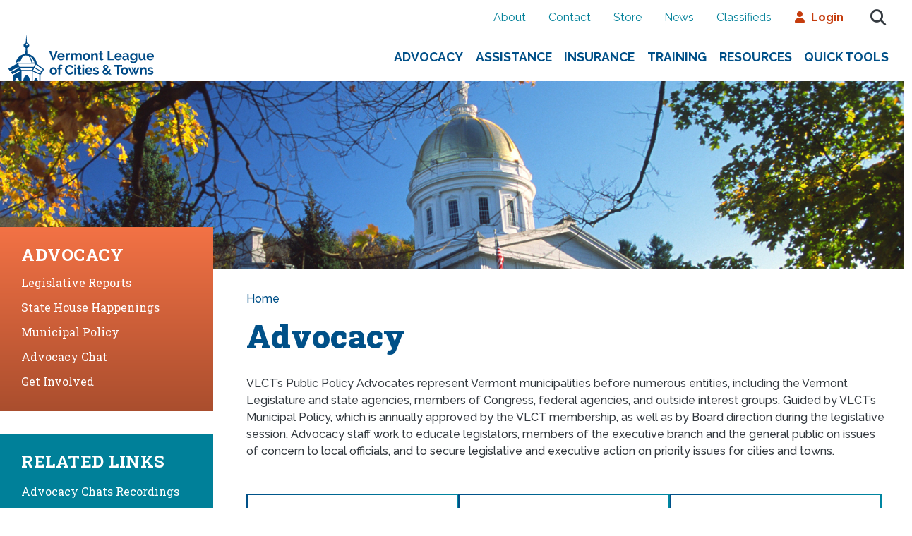

--- FILE ---
content_type: text/html; charset=UTF-8
request_url: https://www.vlct.org/advocacy
body_size: 20248
content:
<!DOCTYPE html>
<html lang="en" dir="ltr" prefix="og: https://ogp.me/ns#">
  <head>
    <meta charset="utf-8" />
<link rel="canonical" href="https://www.vlct.org/advocacy" />
<link rel="shortlink" href="https://www.vlct.org/node/72" />
<meta name="generator" content="Vermont League of Cities and Towns" />
<meta name="rights" content="©2026 Vermont League of Cities and Towns. All rights reserved." />
<meta name="referrer" content="origin" />
<meta property="og:site_name" content="Vermont League of Cities and Towns" />
<meta property="og:type" content="article" />
<meta property="og:url" content="https://www.vlct.org/advocacy" />
<meta property="og:title" content="Advocacy | Vermont League of Cities and Towns" />
<meta property="og:image" content="https://www.vlct.org/sites/default/files/styles/og_image/public/uploads/feature-images/advocacy-hero.png?itok=N4J-OYzK" />
<meta property="og:image:url" content="https://www.vlct.org/sites/default/files/styles/og_image/public/uploads/feature-images/advocacy-hero.png?itok=N4J-OYzK" />
<meta property="og:image:secure_url" content="https://www.vlct.org/sites/default/files/styles/og_image/public/uploads/feature-images/advocacy-hero.png?itok=N4J-OYzK" />
<meta property="og:image:type" content="image/png" />
<meta property="og:image:width" content="1200" />
<meta property="og:image:height" content="630" />
<meta property="og:image:alt" content="Vermont Statehouse" />
<meta name="twitter:card" content="summary_large_image" />
<meta name="twitter:title" content="Advocacy | Vermont League of Cities and Towns" />
<meta name="MobileOptimized" content="width" />
<meta name="HandheldFriendly" content="true" />
<meta name="apple-mobile-web-app-capable" content="yes" />
<meta name="msapplication-TileColor" content="#da532c" />
<meta name="theme-color" content="#ffffff" />
<meta name="viewport" content="width=device-width, initial-scale=1, shrink-to-fit=no" />
<meta http-equiv="x-ua-compatible" content="ie=edge" />
<link rel="apple-touch-icon" sizes="180x180" href="/sites/default/files/favicons/apple-touch-icon.png" />
<link rel="icon" type="image/png" sizes="32x32" href="/sites/default/files/favicons/favicon-32x32.png" />
<link rel="icon" type="image/png" sizes="16x16" href="/sites/default/files/favicons/favicon-16x16.png" />
<link rel="manifest" href="/sites/default/files/favicons/site.webmanifest" />
<link rel="mask-icon" href="/sites/default/files/favicons/safari-pinned-tab.svg" color="#5bbad5" />

    <title>Advocacy | Vermont League of Cities and Towns</title>
    <link rel="stylesheet" media="all" href="/sites/default/files/css/css_L2AEZjE_xZ7XBF2VtGRdVZ6Vz6tQdRrMdSOSv9eet28.css?delta=0&amp;language=en&amp;theme=vlct_theme&amp;include=[base64]" />
<link rel="stylesheet" media="all" href="/sites/default/files/css/css_3V62yiYIXNcMRUNCN_7s3GfujqoHeiM3cLVaLHj3y18.css?delta=1&amp;language=en&amp;theme=vlct_theme&amp;include=[base64]" />
<link rel="stylesheet" media="print" href="/sites/default/files/css/css_nLn7-tKz2a6VVQQPELijPXgb7_XMOHnS_M1tcQlIUUo.css?delta=2&amp;language=en&amp;theme=vlct_theme&amp;include=[base64]" />

    <script type="application/json" data-drupal-selector="drupal-settings-json">{"path":{"baseUrl":"\/","pathPrefix":"","currentPath":"node\/72","currentPathIsAdmin":false,"isFront":false,"currentLanguage":"en"},"pluralDelimiter":"\u0003","suppressDeprecationErrors":true,"gtag":{"tagId":"","consentMode":false,"otherIds":[],"events":[],"additionalConfigInfo":[]},"ajaxPageState":{"libraries":"[base64]","theme":"vlct_theme","theme_token":null},"ajaxTrustedUrl":{"\/search\/site":true},"gtm":{"tagId":null,"settings":{"data_layer":"dataLayer","include_classes":false,"allowlist_classes":"","blocklist_classes":"","include_environment":false,"environment_id":"","environment_token":""},"tagIds":["GTM-WKSWGNPK"]},"responsive_menu":{"position":"right","theme":"theme-dark","pagedim":"pagedim","modifyViewport":true,"use_bootstrap":true,"breakpoint":"all and (min-width: 1100px)","drag":false,"superfish":{"active":true,"delay":300,"speed":100,"speedOut":100},"mediaQuery":"all and (min-width: 1100px)"},"back_to_top":{"back_to_top_button_trigger":100,"back_to_top_speed":1200,"back_to_top_prevent_on_mobile":true,"back_to_top_prevent_in_admin":true,"back_to_top_button_type":"image","back_to_top_button_text":"Back to top"},"googlePSE":{"language":"en","displayWatermark":false},"views":{"ajax_path":"\/views\/ajax","ajaxViews":{"views_dom_id:40e1e9cabb6f6c6790fd3bc7c4e2583358dd12f7954266edd344814370631521":{"view_name":"resources","view_display_id":"block_featured_resources","view_args":"1","view_path":"\/node\/72","view_base_path":"resources\/rss","view_dom_id":"40e1e9cabb6f6c6790fd3bc7c4e2583358dd12f7954266edd344814370631521","pager_element":0,"viewsreference":{"compressed":"eJxdj90KwyAMhd8l115YL0bpy0iKmQtYJ5p1lNJ3n05oxy5Cfr5zErKDQ0GYdhCWQDDBAAow-9dCUb7toYAizoGcLSTC0Zem_9GcpTq39FytCXMltgbLZmVLjdYh-ozpAf8Cdu2mHm8XuTMFZyMuzTknuzK9L5pp5cLP2J3G6MGMlXYTCy3WUWgf6uMDb0RRDg"}},"views_dom_id:2f84ac69c9f5542eb0b1400a6abfe6f2ba6ffefab9acabb21b19934cdf7e96ac":{"view_name":"news","view_display_id":"news_filtered_by_department","view_args":"1","view_path":"\/node\/72","view_base_path":"news\/rss","view_dom_id":"2f84ac69c9f5542eb0b1400a6abfe6f2ba6ffefab9acabb21b19934cdf7e96ac","pager_element":0,"viewsreference":{"compressed":"eJxdj0EKhDAMRe-StYvajeBlSqQZJ9B2SptxEPHuk1JQcBES8v4j5ACPgjAfgGX9RkoCM4xwDkAJl0DeVRLhtNZH5hoHEJZAuupd1YxFidNi2Z3suVFd4lowv-EZYN9umsnc5MUUvEsYm7lktzH9blpo48qf1E1rzWgnpV1ioeg8hfaVOf90CU3F"}}}},"vlct":{"name":"Anonymous","mail":null},"user":{"uid":0,"permissionsHash":"a8efde105ea472b5c994e5490b45bd3d1f9e8159243212dbc2125662043d9efe"}}</script>
<script src="/sites/default/files/js/js_DWLIlPEuBkxxaQCFhg97SknGAauGmOGLUh4flP72Bvc.js?scope=header&amp;delta=0&amp;language=en&amp;theme=vlct_theme&amp;include=[base64]"></script>
<script src="/libraries/fontawesome/js/fontawesome.min.js?v=6.4.2" defer></script>
<script src="/libraries/fontawesome/js/brands.min.js?v=6.4.2" defer></script>
<script src="/libraries/fontawesome/js/sharp-solid.min.js?v=6.4.2" defer></script>
<script src="/libraries/fontawesome/js/v4-shims.min.js?v=6.4.2" defer></script>
<script src="/libraries/fontawesome/js/solid.min.js?v=6.4.2" defer></script>
<script src="/libraries/fontawesome/js/thin.min.js?v=6.4.2" defer></script>
<script src="/modules/contrib/google_tag/js/gtag.js?t9e915"></script>
<script src="/modules/contrib/google_tag/js/gtm.js?t9e915"></script>

  </head>
  <body class="layout-one-sidebar layout-sidebar-first has-featured-top page-node-72 path-node node--type-page">
    <a href="#main-content" class="visually-hidden-focusable">
      Skip to main content
    </a>
    <noscript><iframe src="https://www.googletagmanager.com/ns.html?id=GTM-WKSWGNPK"
                  height="0" width="0" style="display:none;visibility:hidden"></iframe></noscript>

      <div class="dialog-off-canvas-main-canvas" data-off-canvas-main-canvas>
    
			
<div id="page-wrapper">
	<div id="page">
		
		<header id="header" class="header" role="banner" aria-label="Site header">
							<div class="aux-container">
					<div class="container">

						<div class="aux-menu">
															  <section class="region region-aux-menu">
    <nav role="navigation" aria-labelledby="block-topmenunavigation-menu" id="block-topmenunavigation" class="block block-menu navigation menu--top-menu-navigation">
            
  <h2 class="visually-hidden" id="block-topmenunavigation-menu">Top menu navigation</h2>
  

        
                  <ul class="clearfix nav" data-component-id="bootstrap_barrio:menu">
                    <li class="nav-item">
                <a href="/about-vlct" class="nav-link nav-link--about-vlct" data-drupal-link-system-path="node/39">About</a>
              </li>
                <li class="nav-item">
                <a href="/contact-us" class="nav-link nav-link--contact-us">Contact</a>
              </li>
                <li class="nav-item">
                <a href="/store" class="nav-link nav-link--store" data-drupal-link-system-path="node/2762">Store</a>
              </li>
                <li class="nav-item">
                <a href="/news" class="nav-link nav-link--news" data-drupal-link-system-path="node/26">News</a>
              </li>
                <li class="nav-item">
                <a href="/classifieds" class="nav-link nav-link--classifieds" data-drupal-link-system-path="node/288">Classifieds</a>
              </li>
        </ul>
  



  </nav>
<nav role="navigation" aria-labelledby="block-loginmenu-menu" id="block-loginmenu" class="block block-menu navigation menu--login-menu">
            
  <h2 class="visually-hidden" id="block-loginmenu-menu">Login Menu</h2>
  

        
                  <ul class="clearfix nav" data-component-id="bootstrap_barrio:menu">
                    <li class="nav-item">
                <a href="/login" class="nav-link nav-link--login" data-drupal-link-system-path="node/2683">Login</a>
              </li>
        </ul>
  



  </nav>

  </section>

														<div class="search-wrap">
								<button id="btn-search" class="btn btn--search" aria-label="Open search form" tabindex="0">Search</button>
							</div>
						</div>
					</div>
				</div>
				<div class="header-container container">
					<div class="branding">
													  <section class="row region region-branding">
    <div id="block-vlct-theme-sitebranding" class="clearfix block block-system block-system-branding-block">
  
    
        <a href="/" title="Home" rel="home" class="navbar-brand">
              <img src="/sites/default/files/vlct-logo.svg" alt="Home" class="img-fluid d-inline-block align-top" width="207" height="70">
            <span class="ml-2 d-none d-md-inline">Vermont League of Cities and Towns</span>
    </a>
    </div>

  </section>

											</div>
					<div class="menus-container">
						<div class="main-navigation">
							<div class="search-wrap _1">
								<button id="btn-search-1" class="btn btn--search" aria-label="Open search form">Search</button>
							</div>
															  <nav role="navigation" aria-labelledby="block-loginmenu-2-menu" id="block-loginmenu-2" class="block block-menu navigation menu--login-menu">
            
  <h2 class="visually-hidden" id="block-loginmenu-2-menu">Login Menu</h2>
  

        
                  <ul class="clearfix nav" data-component-id="bootstrap_barrio:menu">
                    <li class="nav-item">
                <a href="/login" class="nav-link nav-link--login" data-drupal-link-system-path="node/2683">Login</a>
              </li>
        </ul>
  



  </nav>
<div id="block-vlct-theme-responsivemenumobileicon" class="responsive-menu-toggle-wrapper responsive-menu-toggle block block-responsive-menu block-responsive-menu-toggle">
  
    
      <div class="content">
      <a id="toggle-icon" class="toggle responsive-menu-toggle-icon" title="Menu" href="#off-canvas">
  <span class="icon"></span><span class="label">Menu</span>
</a>
    </div>
  </div>
<div id="block-vlct-theme-horizontalmenu" class="block block-responsive-menu block-responsive-menu-horizontal-menu">
  
    
      <div class="content">
      <nav class="responsive-menu-block-wrapper">
  
              <ul id="horizontal-menu" class="horizontal-menu">
                    <li class="menu-item menu-item--expanded menu-item--active-trail">
        <a href="/advocacy" class="css-col is-active" data-drupal-link-system-path="node/72" aria-current="page">Advocacy</a>
                                <ul class="menu sub-nav">
                    <li class="menu-item">
        <a href="/legislative-reports" data-drupal-link-system-path="node/100">Legislative Reports</a>
              </li>
                <li class="menu-item menu-item--expanded">
        <a href="/login-redirect?path=/state-house-happenings" data-drupal-link-query="{&quot;path&quot;:&quot;\/state-house-happenings&quot;}" data-drupal-link-system-path="login-redirect">State House Happenings</a>
                                <ul class="menu sub-nav">
                    <li class="menu-item">
        <a href="/state-house-happenings/testimony-alerts-and-public-comments" data-drupal-link-system-path="node/2546">Testimony, Alerts, Public Comments</a>
              </li>
        </ul>
  
              </li>
                <li class="menu-item menu-item--expanded">
        <a href="/municipal-policy" data-drupal-link-system-path="node/285">Municipal Policy</a>
                                <ul class="menu sub-nav">
                    <li class="menu-item">
        <a href="/resource/2025-2026-municipal-policy" data-drupal-link-system-path="node/3550">2025-2026 Municipal Policy</a>
              </li>
                <li class="menu-item">
        <a href="/municipal-policy/municipal-priorities" data-drupal-link-system-path="node/198">2026 Priorities</a>
              </li>
        </ul>
  
              </li>
                <li class="menu-item menu-item--expanded">
        <a href="/training-events-calendar" data-drupal-link-system-path="node/2761">Advocacy Chat</a>
                                <ul class="menu sub-nav">
                    <li class="menu-item">
        <a href="/advocacy-chat/advocacy-chat-recordings" data-drupal-link-system-path="node/3198">Advocacy Chats Recordings</a>
              </li>
                <li class="menu-item">
        <a href="/training-events-calendar" data-drupal-link-system-path="node/2761">Register</a>
              </li>
        </ul>
  
              </li>
                <li class="menu-item menu-item--expanded">
        <a href="/login-redirect?path=/get-involved" data-drupal-link-query="{&quot;path&quot;:&quot;\/get-involved&quot;}" data-drupal-link-system-path="login-redirect">Get Involved</a>
                                <ul class="menu sub-nav">
                    <li class="menu-item">
        <a href="/get-involved/legislative-policy-committees" data-drupal-link-system-path="node/92">Policy Committees</a>
              </li>
                <li class="menu-item">
        <a href="/resource/effective-testimony-guide-municipal-officials" data-drupal-link-system-path="node/392">Effective Testimony Guide</a>
              </li>
        </ul>
  
              </li>
        </ul>
  
              </li>
                <li class="menu-item menu-item--expanded">
        <a href="/assistance" class="css-col" data-drupal-link-system-path="node/4">Assistance</a>
                                <ul class="menu sub-nav">
                    <li class="menu-item">
        <a href="/municipal-assistance-center" data-drupal-link-system-path="node/74">Municipal Assistance Center</a>
              </li>
                <li class="menu-item menu-item--expanded">
        <a href="/ask-question" data-drupal-link-system-path="node/2759">Submit a Legal Inquiry</a>
                                <ul class="menu sub-nav">
                    <li class="menu-item">
        <a href="/member-legal-inquiry-service" data-drupal-link-system-path="node/106">About Legal Inquiry</a>
              </li>
        </ul>
  
              </li>
                <li class="menu-item menu-item--expanded">
        <a href="/municipal-assistance-center" data-drupal-link-system-path="node/74">Legal Assistance</a>
                                <ul class="menu sub-nav">
                    <li class="menu-item">
        <a href="/login-redirect?path=/resource/epl-referral-program" data-drupal-link-query="{&quot;path&quot;:&quot;\/resource\/epl-referral-program&quot;}" data-drupal-link-system-path="login-redirect">Employment Practices Liability (EPL) Referral</a>
              </li>
                <li class="menu-item">
        <a href="/legal-assistance/legal-review-and-drafting" data-drupal-link-system-path="node/109">Legal Review and Drafting</a>
              </li>
                <li class="menu-item">
        <a href="/municipal-assistance-center" data-drupal-link-system-path="node/74">Municipal Law Topics</a>
              </li>
        </ul>
  
              </li>
                <li class="menu-item menu-item--expanded">
        <a href="/municipal-operations-support" data-drupal-link-system-path="node/3568">Municipal Operations Support</a>
                                <ul class="menu sub-nav">
                    <li class="menu-item">
        <a href="/finance" data-drupal-link-system-path="node/217">Finance</a>
              </li>
                <li class="menu-item">
        <a href="/municipal-administration-management-operations" data-drupal-link-system-path="node/3599">Administration, Management, &amp; Operations</a>
              </li>
        </ul>
  
              </li>
                <li class="menu-item menu-item--expanded">
        <a href="/municipal-operations-support" data-drupal-link-system-path="node/3568">Technical Assistance</a>
                                <ul class="menu sub-nav">
                    <li class="menu-item">
        <a href="/human-resources-consultation-program" data-drupal-link-system-path="node/2545">Human Resources Consulting</a>
              </li>
                <li class="menu-item">
        <a href="/technical-assistance/law-enforcement-consultation-program" data-drupal-link-system-path="node/57">Law Enforcement Consulting</a>
              </li>
                <li class="menu-item">
        <a href="/login-redirect?path=/loss-control" data-drupal-link-query="{&quot;path&quot;:&quot;\/loss-control&quot;}" data-drupal-link-system-path="login-redirect">Loss Control</a>
              </li>
        </ul>
  
              </li>
                <li class="menu-item menu-item--expanded">
        <a href="/recruitment-services" data-drupal-link-system-path="node/4063">Recruitment Services</a>
                                <ul class="menu sub-nav">
                    <li class="menu-item">
        <a href="/recruitment-services" data-drupal-link-system-path="node/4063">Manager/Administrator Recruitment</a>
              </li>
        </ul>
  
              </li>
                <li class="menu-item menu-item--expanded">
        <a href="/resource-library" data-drupal-link-system-path="node/286">Resource Library</a>
                                <ul class="menu sub-nav">
                    <li class="menu-item">
        <a href="https://www.vlct.org/resource-library?field_resource_category_target_id=221&amp;field_department_target_id=All&amp;field_topic_target_id=All" rel="noreferrer">Handbooks</a>
              </li>
                <li class="menu-item">
        <a href="/all-topics" data-drupal-link-system-path="node/2680">Topics (all)</a>
              </li>
        </ul>
  
              </li>
                <li class="menu-item">
        <a href="/ask-question" data-drupal-link-system-path="node/2759">Ask a Question</a>
              </li>
                <li class="menu-item">
        <a href="/login-redirect?path=/muni-pal-beta" data-drupal-link-query="{&quot;path&quot;:&quot;\/muni-pal-beta&quot;}" data-drupal-link-system-path="login-redirect">Ask Muni-Pal AI Assistant</a>
              </li>
        </ul>
  
              </li>
                <li class="menu-item menu-item--expanded">
        <a href="/risk-management-services" class="css-col" data-drupal-link-system-path="node/73">Insurance</a>
                                <ul class="menu sub-nav">
                    <li class="menu-item menu-item--expanded">
        <a href="/report-claim/report-claim" data-drupal-link-system-path="node/110">Report a Claim</a>
                                <ul class="menu sub-nav">
                    <li class="menu-item">
        <a href="/report-claim/auto-loss-notice-form" data-drupal-link-system-path="node/132">Auto Loss Notice</a>
              </li>
                <li class="menu-item">
        <a href="/login-redirect?path=/resource/workers-comp-first-fill-prescription-form" data-drupal-link-query="{&quot;path&quot;:&quot;\/resource\/workers-comp-first-fill-prescription-form&quot;}" data-drupal-link-system-path="login-redirect">First Fill Prescription Form</a>
              </li>
                <li class="menu-item">
        <a href="/report-claim/first-report-injury-form" data-drupal-link-system-path="node/131">First Report of Injury</a>
              </li>
                <li class="menu-item">
        <a href="/report-claim/general-liability-loss-notice" data-drupal-link-system-path="node/130">General Liability Loss Notice</a>
              </li>
                <li class="menu-item">
        <a href="/report-claim/lawsuitcomplaint-notice" data-drupal-link-system-path="node/267">Lawsuit/Complaint Notice</a>
              </li>
                <li class="menu-item">
        <a href="/report-claim/property-loss-notice-form" data-drupal-link-system-path="node/129">Property Loss Notice</a>
              </li>
                <li class="menu-item">
        <a href="/report-claim/report-claim" data-drupal-link-system-path="node/110">Claims Assistance</a>
              </li>
        </ul>
  
              </li>
                <li class="menu-item menu-item--expanded">
        <a href="/pacif-underwriting" data-drupal-link-system-path="node/89">PACIF Policy Portal &amp; Underwriting</a>
                                <ul class="menu sub-nav">
                    <li class="menu-item">
        <a href="/pacif-policy-portal-underwriting/certificate-coverage" data-drupal-link-system-path="node/2539">Certificate of Coverage</a>
              </li>
                <li class="menu-item">
        <a href="/pacif-policy-portal-underwriting/property-listing-change" data-drupal-link-system-path="node/2540">Property Listing Change</a>
              </li>
                <li class="menu-item">
        <a href="/pacif-policy-portal-underwriting/vehicle-listing-change" data-drupal-link-system-path="node/2541">Vehicle Listing Change</a>
              </li>
        </ul>
  
              </li>
                <li class="menu-item menu-item--expanded">
        <a href="/login-redirect?path=/loss-control" data-drupal-link-query="{&quot;path&quot;:&quot;\/loss-control&quot;}" data-drupal-link-system-path="login-redirect">Loss Control</a>
                                <ul class="menu sub-nav">
                    <li class="menu-item">
        <a href="/loss-control/managing-risk-contracts-and-contractors" data-drupal-link-system-path="node/268">Contracts and Contractors</a>
              </li>
                <li class="menu-item">
        <a href="/loss-control/managing-workers-compensation-costs" data-drupal-link-system-path="node/95">Managing Workers&#039; Compensation Costs</a>
              </li>
                <li class="menu-item">
        <a href="/loss-control/fleets-and-commercial-motor-vehicles" data-drupal-link-system-path="node/107">Motor Vehicles &amp; Fleets</a>
              </li>
                <li class="menu-item">
        <a href="/loss-control/vosha-compliance" data-drupal-link-system-path="node/138">OSHA Compliance</a>
              </li>
                <li class="menu-item">
        <a href="/resource/safety-guidance-and-information" data-drupal-link-system-path="node/556">Safety Guidance and Information</a>
              </li>
        </ul>
  
              </li>
                <li class="menu-item">
        <a href="/human-resources-consultation-program" data-drupal-link-system-path="node/2545">Human Resources Consulting</a>
              </li>
                <li class="menu-item">
        <a href="/professional-services-consulting/law-enforcement-consultation-program">Law Enforcement Consulting</a>
              </li>
                <li class="menu-item">
        <a href="/resource/employee-assistance-program-eap" data-drupal-link-system-path="node/289">Employee Assistance Program</a>
              </li>
                <li class="menu-item menu-item--expanded">
        <a href="/login-redirect?path=/vlct-and-vlct-pacif-coverage-products" data-drupal-link-query="{&quot;path&quot;:&quot;\/vlct-and-vlct-pacif-coverage-products&quot;}" data-drupal-link-system-path="login-redirect">Coverage &amp; Insurance</a>
                                <ul class="menu sub-nav">
                    <li class="menu-item">
        <a href="/login-redirect?path=/coverage-insurance/property-auto-and-liability-coverage" data-drupal-link-query="{&quot;path&quot;:&quot;\/coverage-insurance\/property-auto-and-liability-coverage&quot;}" data-drupal-link-system-path="login-redirect">Property/Auto/Liability Coverage</a>
              </li>
                <li class="menu-item">
        <a href="/login-redirect?path=/coverage-insurance/workers-compensation-coverage" data-drupal-link-query="{&quot;path&quot;:&quot;\/coverage-insurance\/workers-compensation-coverage&quot;}" data-drupal-link-system-path="login-redirect">Workers&#039; Compensation Coverage</a>
              </li>
                <li class="menu-item">
        <a href="/coverage-insurance/unemployment-insurance" data-drupal-link-system-path="node/49">Unemployment Insurance</a>
              </li>
                <li class="menu-item menu-item--collapsed">
        <a href="/login-redirect?path=/coverage-insurance/dental-insurance" data-drupal-link-query="{&quot;path&quot;:&quot;\/coverage-insurance\/dental-insurance&quot;}" data-drupal-link-system-path="login-redirect">Dental Insurance</a>
              </li>
                <li class="menu-item">
        <a href="/coverage-insurance/health-insurance-advisory-services" data-drupal-link-system-path="node/50">Health Insurance Advisory Services</a>
              </li>
                <li class="menu-item">
        <a href="/login-redirect?path=/coverage-insurance/life-and-disability-insurance" data-drupal-link-query="{&quot;path&quot;:&quot;\/coverage-insurance\/life-and-disability-insurance&quot;}" data-drupal-link-system-path="login-redirect">Life and Disability Insurance</a>
              </li>
                <li class="menu-item">
        <a href="/login-redirect?path=/coverage-insurance/vision-insurance" data-drupal-link-query="{&quot;path&quot;:&quot;\/coverage-insurance\/vision-insurance&quot;}" data-drupal-link-system-path="login-redirect">Vision Insurance</a>
              </li>
        </ul>
  
              </li>
                <li class="menu-item menu-item--expanded">
        <a href="/login-redirect?path=/vlct-and-vlct-pacif-coverage-products" data-drupal-link-query="{&quot;path&quot;:&quot;\/vlct-and-vlct-pacif-coverage-products&quot;}" data-drupal-link-system-path="login-redirect">Looking for an insurance quote?</a>
                                <ul class="menu sub-nav">
                    <li class="menu-item">
        <a href="/resource/tulip" data-drupal-link-system-path="node/552">TULIP Quote</a>
              </li>
                <li class="menu-item">
        <a href="/login-redirect?path=/vlct-and-vlct-pacif-coverage-products" data-drupal-link-query="{&quot;path&quot;:&quot;\/vlct-and-vlct-pacif-coverage-products&quot;}" data-drupal-link-system-path="login-redirect">See all insurance products</a>
              </li>
        </ul>
  
              </li>
        </ul>
  
              </li>
                <li class="menu-item menu-item--expanded">
        <a href="/training-events-calendar" class="css-col" data-drupal-link-system-path="node/2761">Training</a>
                                <ul class="menu sub-nav">
                    <li class="menu-item menu-item--expanded">
        <a href="/training-events-calendar" data-drupal-link-system-path="node/2761">Training &amp; Events Calendar</a>
                                <ul class="menu sub-nav">
                    <li class="menu-item">
        <a href="https://www.vlct.org/resource/finding-your-zoom-link-vlct-events" rel="noreferrer">Finding Your Zoom Link</a>
              </li>
                <li class="menu-item">
        <a href="/login-redirect?path=/selectboard-member-curriculum" data-drupal-link-query="{&quot;path&quot;:&quot;\/selectboard-member-curriculum&quot;}" data-drupal-link-system-path="login-redirect">Selectboard Member Curriculum</a>
              </li>
        </ul>
  
              </li>
                <li class="menu-item">
        <a href="/login-redirect?path=/pacif-learn" data-drupal-link-query="{&quot;path&quot;:&quot;\/pacif-learn&quot;}" data-drupal-link-system-path="login-redirect">PACIF Learn</a>
              </li>
                <li class="menu-item">
        <a href="/store" data-drupal-link-system-path="node/2762">On Demand Recordings</a>
              </li>
                <li class="menu-item">
        <a href="/resource/annual-events-training-schedule" data-drupal-link-system-path="node/3609">2025/26 Events &amp; Training Schedule</a>
              </li>
                <li class="menu-item">
        <a href="/town-fair" data-drupal-link-system-path="node/4030">Town Fair</a>
              </li>
                <li class="menu-item menu-item--expanded">
        <a href="/small-group-training" data-drupal-link-system-path="node/81">Custom Small Group Training</a>
                                <ul class="menu sub-nav">
                    <li class="menu-item">
        <a href="/custom-small-group-training/person-loss-control-trainings" data-drupal-link-system-path="node/111">Confined Spaces</a>
              </li>
                <li class="menu-item">
        <a href="/custom-small-group-training/person-loss-control-trainings" data-drupal-link-system-path="node/111">Ergonomics &amp; Injury Prevention</a>
              </li>
                <li class="menu-item">
        <a href="/municipal-assistance-center" data-drupal-link-system-path="node/74">Hearings &amp; Decisions</a>
              </li>
                <li class="menu-item">
        <a href="/municipal-assistance-center" data-drupal-link-system-path="node/74">Municipal Law &amp; Governance</a>
              </li>
                <li class="menu-item">
        <a href="/custom-small-group-training/person-loss-control-trainings" data-drupal-link-system-path="node/111">Reasonable Suspicion</a>
              </li>
                <li class="menu-item">
        <a href="/municipal-assistance-center" data-drupal-link-system-path="node/74">Roles &amp; Responsibilities </a>
              </li>
        </ul>
  
              </li>
        </ul>
  
              </li>
                <li class="menu-item menu-item--expanded">
        <a href="/resource-library" class="css-col" data-drupal-link-system-path="node/286">Resources</a>
                                <ul class="menu sub-nav">
                    <li class="menu-item menu-item--expanded">
        <a href="/resource-library" data-drupal-link-system-path="node/286">Resource Library</a>
                                <ul class="menu sub-nav">
                    <li class="menu-item">
        <a href="/login-redirect?path=/resource/vermont-municipal-clerk-fee-schedule" data-drupal-link-query="{&quot;path&quot;:&quot;\/resource\/vermont-municipal-clerk-fee-schedule&quot;}" data-drupal-link-system-path="login-redirect">Clerk Fee Schedule</a>
              </li>
                <li class="menu-item">
        <a href="/resource-library/vermont-dog-and-wolf-hybrid-licensing" data-drupal-link-system-path="node/233">Dog Licensing</a>
              </li>
                <li class="menu-item">
        <a href="/resource-library?field_resource_category_target_id=221&amp;field_department_target_id=All&amp;field_topic_target_id=All" data-drupal-link-query="{&quot;field_department_target_id&quot;:&quot;All&quot;,&quot;field_resource_category_target_id&quot;:&quot;221&quot;,&quot;field_topic_target_id&quot;:&quot;All&quot;}" data-drupal-link-system-path="node/286">Handbooks</a>
              </li>
                <li class="menu-item">
        <a href="/login-redirect?path=/resource-library/municipal-calendar" data-drupal-link-query="{&quot;path&quot;:&quot;\/resource-library\/municipal-calendar&quot;}" data-drupal-link-system-path="login-redirect">Municipal Calendar</a>
              </li>
                <li class="menu-item">
        <a href="/resource-library/vermont-elected-town-officers" data-drupal-link-system-path="node/3294">Vermont Elected Town Officers</a>
              </li>
        </ul>
  
              </li>
                <li class="menu-item menu-item--expanded">
        <a href="/grants-and-funding" data-drupal-link-system-path="node/101">Grants and Funding</a>
                                <ul class="menu sub-nav">
                    <li class="menu-item">
        <a href="/login-redirect?path=/grants-and-funding/pacif-grants-and-scholarships" data-drupal-link-query="{&quot;path&quot;:&quot;\/grants-and-funding\/pacif-grants-and-scholarships&quot;}" data-drupal-link-system-path="login-redirect">PACIF Grants &amp; Scholarships</a>
              </li>
                <li class="menu-item">
        <a href="/grants-and-funding/vlct-municipal-service-scholarship" data-drupal-link-system-path="node/3422">VLCT Municipal Service Scholarship</a>
              </li>
        </ul>
  
              </li>
                <li class="menu-item menu-item--expanded">
        <a href="/all-topics" data-drupal-link-system-path="node/2680">Topics (all)</a>
                                <ul class="menu sub-nav">
                    <li class="menu-item">
        <a href="/american-rescue-plan-act">ARPA</a>
              </li>
                <li class="menu-item">
        <a href="/find-out-more-about/justice-diversity-equity-inclusion-belonging-resources" data-drupal-link-system-path="node/263">Diversity, Equity, &amp; Inclusion</a>
              </li>
                <li class="menu-item">
        <a href="/topics-all/ethics-and-conflicts-interest" data-drupal-link-system-path="node/83">Ethics and Conflict of Interest</a>
              </li>
                <li class="menu-item menu-item--collapsed">
        <a href="/municipal-operations-support/federal-funding-arpa" data-drupal-link-system-path="node/2602">Federal Funding</a>
              </li>
                <li class="menu-item">
        <a href="/human-resources-consultation-program" data-drupal-link-system-path="node/2545">Human Resources</a>
              </li>
                <li class="menu-item">
        <a href="/topics-all/vermonts-open-meeting-law" data-drupal-link-system-path="node/82">Open Meeting Law</a>
              </li>
                <li class="menu-item">
        <a href="/topics-all/property-taxes" data-drupal-link-system-path="node/139">Property Taxes</a>
              </li>
                <li class="menu-item">
        <a href="/login-redirect?path=/loss-control" data-drupal-link-query="{&quot;path&quot;:&quot;\/loss-control&quot;}" data-drupal-link-system-path="login-redirect">Safety and Loss Control</a>
              </li>
                <li class="menu-item">
        <a href="/topics-all/town-meeting" data-drupal-link-system-path="node/128">Town Meeting</a>
              </li>
        </ul>
  
              </li>
                <li class="menu-item menu-item--expanded">
        <a href="/vermont-municipal-data-project" data-drupal-link-system-path="node/120">Surveys and Research</a>
                                <ul class="menu sub-nav">
                    <li class="menu-item">
        <a href="/login-redirect?path=/resource/annual-compensation-and-benefits-survey" data-drupal-link-query="{&quot;path&quot;:&quot;\/resource\/annual-compensation-and-benefits-survey&quot;}" data-drupal-link-system-path="login-redirect">Compensation and Benefits</a>
              </li>
        </ul>
  
              </li>
                <li class="menu-item menu-item--expanded">
        <a href="/login-redirect?path=/subscriptions" data-drupal-link-query="{&quot;path&quot;:&quot;\/subscriptions&quot;}" data-drupal-link-system-path="login-redirect">Subscriptions</a>
                                <ul class="menu sub-nav">
                    <li class="menu-item">
        <a href="/subscriptions/vlct-journal" data-drupal-link-system-path="node/271">VLCT Journal</a>
              </li>
                <li class="menu-item">
        <a href="/subscriptions/vlct-news" data-drupal-link-system-path="node/276">VLCT News</a>
              </li>
                <li class="menu-item">
        <a href="/legislative-reports" data-drupal-link-system-path="node/100">Weekly Legislative Report</a>
              </li>
        </ul>
  
              </li>
                <li class="menu-item menu-item--expanded">
        <a href="/classifieds" data-drupal-link-system-path="node/288">Classifieds</a>
                                <ul class="menu sub-nav">
                    <li class="menu-item">
        <a href="/login-redirect?path=/how-create-classified-ad" data-drupal-link-query="{&quot;path&quot;:&quot;\/how-create-classified-ad&quot;}" data-drupal-link-system-path="login-redirect">Submit An Ad</a>
              </li>
        </ul>
  
              </li>
                <li class="menu-item">
        <a href="/login-redirect?path=/member-directory" data-drupal-link-query="{&quot;path&quot;:&quot;\/member-directory&quot;}" data-drupal-link-system-path="login-redirect">Member Directory</a>
              </li>
                <li class="menu-item">
        <a href="/login-redirect?path=/vlcts-business-alliance-program-old" data-drupal-link-query="{&quot;path&quot;:&quot;\/vlcts-business-alliance-program-old&quot;}" data-drupal-link-system-path="login-redirect">Business Alliance Program</a>
              </li>
        </ul>
  
              </li>
                <li class="menu-item menu-item--expanded">
        <span class="css-col">Quick Tools</span>
                                <ul class="menu sub-nav">
                    <li class="menu-item">
        <a href="/store" data-drupal-link-system-path="node/2762">Store</a>
              </li>
                <li class="menu-item">
        <a href="/report-claim">Report a Claim</a>
              </li>
                <li class="menu-item">
        <a href="/ask-question" data-drupal-link-system-path="node/2759">Ask a Question</a>
              </li>
                <li class="menu-item">
        <a href="/login-redirect?path=/muni-pal-beta" data-drupal-link-query="{&quot;path&quot;:&quot;\/muni-pal-beta&quot;}" data-drupal-link-system-path="login-redirect">Ask Muni-Pal AI Assistant</a>
              </li>
                <li class="menu-item">
        <a href="/member-legal-inquiry-service" data-drupal-link-system-path="node/106">Submit an Inquiry</a>
              </li>
                <li class="menu-item">
        <a href="/classifieds" data-drupal-link-system-path="node/288">View Classifieds</a>
              </li>
                <li class="menu-item">
        <a href="/pacif-underwriting" data-drupal-link-system-path="node/89">Request a Coverage Document</a>
              </li>
                <li class="menu-item">
        <a href="/news" data-drupal-link-system-path="node/26">Read the Latest News</a>
              </li>
                <li class="menu-item menu-item--expanded">
        <a href="/resource-library" data-drupal-link-system-path="node/286">Find Out More About</a>
                                <ul class="menu sub-nav">
                    <li class="menu-item">
        <a href="/vlcts-business-alliance-program" data-drupal-link-system-path="node/3350">VLCT&#039;s Business Alliance Program</a>
              </li>
                <li class="menu-item menu-item--collapsed">
        <a href="/find-out-more-about/justice-diversity-equity-inclusion-belonging-resources" data-drupal-link-system-path="node/263">Equity Resources</a>
              </li>
                <li class="menu-item">
        <a href="/topics/town-meeting">Town Meeting</a>
              </li>
                <li class="menu-item">
        <a href="/topics-all/federal-funding/american-rescue-plan-act" data-drupal-link-system-path="node/251">ARPA</a>
              </li>
        </ul>
  
              </li>
                <li class="menu-item menu-item--expanded">
        <a href="/login" data-drupal-link-system-path="node/2683">Login</a>
                                <ul class="menu sub-nav">
                    <li class="menu-item">
        <a href="/CreateAccount" data-drupal-link-system-path="node/2684">Create an Account</a>
              </li>
                <li class="menu-item">
        <a href="/login/municipal-access-portal-faq" data-drupal-link-system-path="node/2681">Login Help (MAP FAQ)</a>
              </li>
                <li class="menu-item">
        <a href="/login-redirect?path=/member-dashboard" data-drupal-link-query="{&quot;path&quot;:&quot;\/member-dashboard&quot;}" data-drupal-link-system-path="login-redirect">MAP Dashboard</a>
              </li>
        </ul>
  
              </li>
                <li class="menu-item">
        <a href="/login-redirect?path=/member-directory" data-drupal-link-query="{&quot;path&quot;:&quot;\/member-directory&quot;}" data-drupal-link-system-path="login-redirect">Search the Member Directory</a>
              </li>
                <li class="menu-item">
        <a href="/login-redirect?path=/subscriptions" data-drupal-link-query="{&quot;path&quot;:&quot;\/subscriptions&quot;}" data-drupal-link-system-path="login-redirect">Subscribe to VLCT News/Journal</a>
              </li>
                <li class="menu-item">
        <a href="https://www.facebook.com/VTLeague" rel="noreferrer">Connect on Social</a>
              </li>
        </ul>
  
              </li>
        </ul>
  


</nav>
    </div>
  </div>


													</div>
					</div>
				</div>
					</header>

											<div class="featured-top">
					<aside class="featured-top__inner section container-fluid clearfix" role="complementary">
						  <section class="row region region-featured-top">
    <div class="views-element-container block block-views block-views-blockpage-feature-image-block-feature-image" id="block-views-block-page-feature-image-block-feature-image">
  
    
      <div class="content">
      <div><div class="view view-page-feature-image view-id-page_feature_image view-display-id-block_feature_image js-view-dom-id-d98ea7f84b5e182add69e473fa78413059ad1804437dca1b62f905484e39b021">
  
    
      
      <div class="view-content">
          <div>
    <div class="views-field views-field-views-conditional-field"><span class="field-content"><img loading="lazy" src="/sites/default/files/styles/page_feature_image/public/uploads/feature-images/advocacy-hero.png?itok=9XtIpUs7" width="1920" height="400" alt="Vermont Statehouse" class="image-style-page-feature-image" /></span></div>
  </div>

    </div>
  
          </div>
</div>

    </div>
  </div>

  </section>

					</aside>
				</div>
							<div id="main-wrapper" class="layout-main-wrapper clearfix">
							<div id="main" class="container-fluid">
					
					<div class="row row-offcanvas row-offcanvas-left clearfix">
						<main class="main-content col order-last" id="content" role="main">
							<section class="section">
								<a id="main-content" tabindex="-1"></a>
								  <div id="block-breadcrumbs" class="block block-system block-system-breadcrumb-block">
  
    
      <div class="content">
      
  <nav role="navigation" aria-label="breadcrumb" style="">
  <ol class="breadcrumb">
            <li class="breadcrumb-item">
        <a href="/">Home</a>
      </li>
        </ol>
</nav>


    </div>
  </div>
<div data-drupal-messages-fallback class="hidden"></div>
<div id="block-vlct-theme-pagetitle" class="block block-core block-page-title-block">
  
    
      <div class="content">
      
  <h1 class="title"><span class="field field--name-title field--type-string field--label-hidden">Advocacy</span>
</h1>


    </div>
  </div>
<div id="block-vlct-theme-mainpagecontent" class="block block-system block-system-main-block">
  
    
      <div class="content">
      

<article class="node node--type-page node--view-mode-full clearfix">
  <header>
    
        
                </header>
  <div class="node__content clearfix">
      <div class="layout layout--onecol">
    <div  class="layout__region layout__region--content">
      <div class="block block-layout-builder block-field-blocknodepagefield-content-sections">
  
    
      <div class="content">
      
      <div>



	<div class="paragraph paragraph--type--bp-simple paragraph--view-mode--default paragraph--id--65">
		<div class="paragraph__column"> 		
            <div class="clearfix text-formatted field field--name-bp-text field--type-text-long field--label-hidden field__item"><p>VLCT’s Public Policy Advocates represent Vermont municipalities before numerous entities, including the Vermont Legislature and state agencies, members of Congress, federal agencies, and outside interest groups. Guided by VLCT’s Municipal Policy, which is annually approved by the VLCT membership, as well as by Board direction during the legislative session, Advocacy staff work to educate legislators, members of the executive branch and the general public on issues of concern to local officials, and to secure legislative and executive action on priority issues for cities and towns.</p></div>
      
	</div>
</div>
</div>
      <div>



	<div class="paragraph paragraph--type--page-menu paragraph--view-mode--default paragraph--id--1085">
		<div class="paragraph__column"> 		
      <div>

  <a href="/legislative-reports" >

	<div class="inner-wrapper">
		<div class="link-icon">
            <div class="field field--name-field-page-menu-link-icon field--type-fontawesome-icon field--label-hidden field__item"><div class="fontawesome-icons">
      <div class="fontawesome-icon">
  <i class="fas fa-file-lines" data-fa-transform="" data-fa-mask="" style=""></i>
</div>

  </div>
</div>
      </div>
		<div class="link-title-wrapper">
			<div class="link-title">
            <div class="field field--name-field-page-menu-title field--type-string field--label-hidden field__item">Legislative Reports</div>
      </div>
		</div>
	</div>
</a>
</div>
      <div>

  <a href="/resource/advocacy-guide-municipal-officials-adapted-covid-19" >

	<div class="inner-wrapper">
		<div class="link-icon">
            <div class="field field--name-field-page-menu-link-icon field--type-fontawesome-icon field--label-hidden field__item"><div class="fontawesome-icons">
      <div class="fontawesome-icon">
  <i class="fas fa-arrow-right-from-line" data-fa-transform="" data-fa-mask="" style=""></i>
</div>

  </div>
</div>
      </div>
		<div class="link-title-wrapper">
			<div class="link-title">
            <div class="field field--name-field-page-menu-title field--type-string field--label-hidden field__item">Advocacy Guide</div>
      </div>
		</div>
	</div>
</a>
</div>
      <div>

  <a href="/municipal-policy/municipal-priorities" >

	<div class="inner-wrapper">
		<div class="link-icon">
            <div class="field field--name-field-page-menu-link-icon field--type-fontawesome-icon field--label-hidden field__item"><div class="fontawesome-icons">
      <div class="fontawesome-icon">
  <i class="fas fa-exclamation" data-fa-transform="" data-fa-mask="" style=""></i>
</div>

  </div>
</div>
      </div>
		<div class="link-title-wrapper">
			<div class="link-title">
            <div class="field field--name-field-page-menu-title field--type-string field--label-hidden field__item">2026 Municipal Priorities</div>
      </div>
		</div>
	</div>
</a>
</div>
      <div>

  <a href="/state-house-happenings/testimony-alerts-and-public-comments" >

	<div class="inner-wrapper">
		<div class="link-icon">
            <div class="field field--name-field-page-menu-link-icon field--type-fontawesome-icon field--label-hidden field__item"><div class="fontawesome-icons">
      <div class="fontawesome-icon">
  <i class="fas fa-comment-lines" data-fa-transform="" data-fa-mask="" style=""></i>
</div>

  </div>
</div>
      </div>
		<div class="link-title-wrapper">
			<div class="link-title">
            <div class="field field--name-field-page-menu-title field--type-string field--label-hidden field__item">Testimony, Alerts, Public Comments</div>
      </div>
		</div>
	</div>
</a>
</div>
      <div>

  <a href="/municipal-policy" >

	<div class="inner-wrapper">
		<div class="link-icon">
            <div class="field field--name-field-page-menu-link-icon field--type-fontawesome-icon field--label-hidden field__item"><div class="fontawesome-icons">
      <div class="fontawesome-icon">
  <i class="fas fa-bookmark" data-fa-transform="" data-fa-mask="" style=""></i>
</div>

  </div>
</div>
      </div>
		<div class="link-title-wrapper">
			<div class="link-title">
            <div class="field field--name-field-page-menu-title field--type-string field--label-hidden field__item">2025-2026 Municipal Policy</div>
      </div>
		</div>
	</div>
</a>
</div>
      <div>

  <a href="/get-involved" >

	<div class="inner-wrapper">
		<div class="link-icon">
            <div class="field field--name-field-page-menu-link-icon field--type-fontawesome-icon field--label-hidden field__item"><div class="fontawesome-icons">
      <div class="fontawesome-icon">
  <i class="fas fa-comments" data-fa-transform="" data-fa-mask="" style=""></i>
</div>

  </div>
</div>
      </div>
		<div class="link-title-wrapper">
			<div class="link-title">
            <div class="field field--name-field-page-menu-title field--type-string field--label-hidden field__item">Get Involved</div>
      </div>
		</div>
	</div>
</a>
</div>
  
	</div>
</div>
</div>
      <div>



	<div class="paragraph paragraph--type--bp-simple paragraph--view-mode--default paragraph--id--8459">
		<div class="paragraph__column"> 		
            <div class="clearfix text-formatted field field--name-bp-text field--type-text-long field--label-hidden field__item"><h6><a class="ck-anchor" id="team"></a>Meet Your Advocacy Team&nbsp;</h6><div class="OutlineElement Ltr SCXW101113062 BCX0"><p><a href="mailto:jhanford@vlct.org" rel="noreferrer">Josh Hanford</a>, Director of Intergovernmental Affairs, and <a href="mailto:ssheehan@vlct.org" rel="noreferrer">Samantha Sheehan</a>, Municipal Policy and Advocacy Specialist, – represents municipal interests at the state and federal levels. During every legislative session, they follow issues that develop (or don’t) into bills and acts, looking out for and asserting the concerns of local government wherever appropriate. Josh and Samantha also keep VLCT members apprised of this “sausage making” process throughout the legislative session.&nbsp;&nbsp;</p></div><div class="OutlineElement Ltr SCXW101113062 BCX0"><p>The VLCT Advocacy team and VLCT leadership also participate in state agency rulemaking, quasi-judicial hearings, and permit processes. They collaborate with affiliated local government organizations such as the Green Mountain Water Environment Association, the Vermont Municipal Clerks’ and Treasurers’ Association, Vermont Town and City Managers’ Association, and the Vermont Planners Association. At the federal level, they work with Vermont’s congressional delegation and represent Vermont municipal interests in Congress and before federal agencies through VLCT’s membership in the National League of Cities.&nbsp;</p><hr></div></div>
      
	</div>
</div>
</div>
      <div>



	<div class="paragraph paragraph--type--bp-simple paragraph--view-mode--default paragraph--id--1255">
		<div class="paragraph__column"> 		
            <div class="clearfix text-formatted field field--name-bp-text field--type-text-long field--label-hidden field__item"><h2>Latest Weekly Legislative Report</h2></div>
      
	</div>
</div>
</div>
      <div>



	<div class="paragraph paragraph--type--bp-view paragraph--view-mode--default paragraph--id--1168">
		<div class="paragraph__column"> 		
            <div class="field field--name-bp-view field--type-viewsreference field--label-hidden field__item"><div class="views-element-container"><div class="view view-legislative-reports view-id-legislative_reports view-display-id-block_recent_lesislative_reports js-view-dom-id-8869a94464b5b3cbf9bd7aea4b3ca548fef42559a1300e8a56e8e6798fc794a3">
  
    
      
      <div class="view-content">
          <div class="views-row">
    <div class="views-field views-field-title"><span class="field-content"><a href="/weeklylegislativereport/january-26-governor-announces-94b-budget-and-new-bills-take-shape" hreflang="en">January 26: Governor Announces $9.4B Budget and New Bills Take Shape </a></span></div><div class="views-field views-field-body"><div class="field-content">  <div class="OutlineElement Ltr SCXW124082348 BCX8"><p lang="EN-US">While the major debates of the 2026 session have already been well defined, this week we heard the fine print as Governor Scott delivered his annual budget address and agency officials released a slate of new policy proposals related to housing</p></div>

</div></div>
  </div>

    </div>
  
          </div>
</div>
</div>
      
	</div>
</div>
</div>
      <div>



	<div class="paragraph paragraph--type--bp-view paragraph--view-mode--default paragraph--id--1070">
		<div class="paragraph__column"> 		
            <div class="field field--name-bp-view field--type-viewsreference field--label-hidden field__item"><div class="views-element-container"><div class="view view-news view-id-news view-display-id-news_filtered_by_department js-view-dom-id-2f84ac69c9f5542eb0b1400a6abfe6f2ba6ffefab9acabb21b19934cdf7e96ac">
  
    
      <div class="view-header">
      <h2>Advocacy News</h2>
    </div>
      
      <div class="view-content">
      <div data-drupal-views-infinite-scroll-content-wrapper class="views-infinite-scroll-content-wrapper clearfix">    <div class="views-row">
    <div class="views-field-field-feature-image">
			  <img loading="lazy" src="/sites/default/files/styles/news_image_350_x_200_/public/uploads/weekly-legislative-report/news-item-images_1.png?itok=3iK99mcA" width="350" height="240" alt="illustration of the Vermont State House" class="image-style-news-image-350-x-200-" />



	</div>
<div class="views-field-created">
	<time datetime="2026-01-26T14:30:42-05:00" class="datetime">January 26, 2026</time>

</div>
<div class="views-field-title">
	<a href="/weeklylegislativereport/january-26-governor-announces-94b-budget-and-new-bills-take-shape" hreflang="en">January 26: Governor Announces $9.4B Budget and New Bills Take Shape </a>
</div>

  </div>
    <div class="views-row">
    <div class="views-field-field-feature-image">
			  <img loading="lazy" src="/sites/default/files/styles/news_display/public/default_images/default-header-image_0.png?itok=gb3aQUu7" width="400" height="300" alt="" class="image-style-news-display" />



	</div>
<div class="views-field-created">
	<time datetime="2026-01-26T13:08:14-05:00" class="datetime">January 26, 2026</time>

</div>
<div class="views-field-title">
	<a href="/news/testimony-rural-caucus-regarding-municipal-authority-agriculture-11626" hreflang="en">Testimony to Rural Caucus Regarding Municipal Authority &amp; Agriculture, 1/16/26  	   </a>
</div>

  </div>
    <div class="views-row">
    <div class="views-field-field-feature-image">
			  <img loading="lazy" src="/sites/default/files/styles/news_display/public/uploads/feature-images/cell-tower.png?itok=Gfwh71-b" width="400" height="300" alt="photo of a cell tower" class="image-style-news-display" />



	</div>
<div class="views-field-created">
	<time datetime="2026-01-20T13:07:52-05:00" class="datetime">January 20, 2026</time>

</div>
<div class="views-field-title">
	<a href="/news/testimony-house-energy-committee-regarding-siting-telecom-infrastructure-11626" hreflang="en">Testimony to House Energy Committee Regarding Siting of Telecom Infrastructure, 1/16/26  	   </a>
</div>

  </div>
</div>

    </div>
  
      
<ul class="js-pager__items pager" data-drupal-views-infinite-scroll-pager>
  <li class="pager__item">
    <a class="button" href="?page=1" title="Load more items" rel="next">Load More</a>
  </li>
</ul>

          </div>
</div>
</div>
      
	</div>
</div>
</div>
      <div>



	<div class="paragraph paragraph--type--bp-view paragraph--view-mode--default paragraph--id--1086">
		<div class="paragraph__column"> 		
            <div class="field field--name-bp-view field--type-viewsreference field--label-hidden field__item"><div class="views-element-container"><div class="viewsreference--view-title">
    Resources
</div>
<div class="view view-resources view-id-resources view-display-id-block_featured_resources js-view-dom-id-40e1e9cabb6f6c6790fd3bc7c4e2583358dd12f7954266edd344814370631521">
  
    
      
      <div class="view-content">
      <div data-drupal-views-infinite-scroll-content-wrapper class="views-infinite-scroll-content-wrapper clearfix">    <div class="views-row">
    <div class="views-field-views-conditional-field">
			  <a href="/resource/vlct-member-guide"><img loading="lazy" src="/sites/default/files/styles/news_display/public/uploads/resources/homepage-images/2025memberguidebanner_0.png?itok=ZK7MjE3c" width="400" height="300" alt="Photo of VT EMS and muni officials" class="image-style-news-display" />

</a>

	</div>
<div class="views-field-field-publication-date">
  May 7, 2025
</div>
<div class="views-field-title">
  <a href="/resource/vlct-member-guide" hreflang="en">VLCT Member Guide</a>
</div>
  </div>
    <div class="views-row">
    <div class="views-field-views-conditional-field">
			  <a href="/article/putting-something-compulsion-great-use"><img loading="lazy" src="/sites/default/files/styles/news_display/public/uploads/articles/samantha-sheehan.png?itok=0fw0nyUc" width="400" height="300" alt="photo of Samantha in the summer" class="image-style-news-display" />

</a>

	</div>
<div class="views-field-field-publication-date">
  December 16, 2024
</div>
<div class="views-field-title">
  <a href="/article/putting-something-compulsion-great-use" hreflang="en" class="protected-link">Putting “Something of a Compulsion” to Great Use</a>
</div>
  </div>
    <div class="views-row">
    <div class="views-field-views-conditional-field">
			  <a href="/resource/effective-testimony-guide-municipal-officials"><img loading="lazy" src="/sites/default/files/styles/news_display/public/default_images/default-header-image_2.png?itok=KyJiDsvc" width="400" height="300" alt="" class="image-style-news-display" />

</a>

	</div>
<div class="views-field-field-publication-date">
  November 11, 2024
</div>
<div class="views-field-title">
  <a href="/resource/effective-testimony-guide-municipal-officials" hreflang="en">Effective Testimony Guide for Municipal Officials</a>
</div>
  </div>
</div>

    </div>
  
      
<ul class="js-pager__items pager" data-drupal-views-infinite-scroll-pager>
  <li class="pager__item">
    <a class="button" href="?page=1" title="Load more items" rel="next">Load More</a>
  </li>
</ul>

          </div>
</div>
</div>
      
	</div>
</div>
</div>
  
    </div>
  </div>

    </div>
  </div>

  </div>
  </article>

    </div>
  </div>


							</section>
						</main>

													<div class="sidebar_first sidebar col-md-2 order-first" id="sidebar_first">
																	<aside class="section has-featured-image" role="complementary">
																			  <nav role="navigation" aria-labelledby="block-vlct-theme-mainnavigation-menu" id="block-vlct-theme-mainnavigation" class="block block-menu navigation menu--main">
            
  <h2 class="visually-hidden" id="block-vlct-theme-mainnavigation-menu">Main navigation</h2>
  

        


              <ul id="block-vlct-theme-mainnavigation" class="clearfix nav navbar-nav">
                    <li class="nav-item menu-item--expanded active">
                          <a href="/advocacy" class="css-col nav-link active nav-link--advocacy is-active" data-drupal-link-system-path="node/72" aria-current="page">Advocacy</a>
                        <ul>
                    <li>
                          <a href="/legislative-reports" class="nav-link--legislative-reports" data-drupal-link-system-path="node/100">Legislative Reports</a>
              </li>
                <li class="menu-item--collapsed">
                          <a href="/login-redirect?path=/state-house-happenings" class="nav-link--login-redirectpath-state-house-happenings" data-drupal-link-query="{&quot;path&quot;:&quot;\/state-house-happenings&quot;}" data-drupal-link-system-path="login-redirect">State House Happenings</a>
              </li>
                <li class="menu-item--collapsed">
                          <a href="/municipal-policy" class="nav-link--municipal-policy" data-drupal-link-system-path="node/285">Municipal Policy</a>
              </li>
                <li class="menu-item--collapsed">
                          <a href="/training-events-calendar" class="nav-link--training-events-calendar" data-drupal-link-system-path="node/2761">Advocacy Chat</a>
              </li>
                <li class="menu-item--collapsed">
                          <a href="/login-redirect?path=/get-involved" class="nav-link--login-redirectpath-get-involved" data-drupal-link-query="{&quot;path&quot;:&quot;\/get-involved&quot;}" data-drupal-link-system-path="login-redirect">Get Involved</a>
              </li>
        </ul>
  
              </li>
        </ul>
  


  </nav>
<div class="views-element-container block block-views block-views-blockrelated-links-block-page-related-links" id="block-views-block-related-links-block-page-related-links">
  
      <h2>Related Links</h2>
    
      <div class="content">
      <div><div class="view view-related-links view-id-related_links view-display-id-block_page_related_links js-view-dom-id-97f5dac2a23113db7f29ea5d098a0135f2a4abecd5bad94c8695cead073a10e7">
  
    
      
      <div class="view-content">
      <div class="item-list">
  
  <ul>

          <li><div class="views-field views-field-field-related-links"><div class="field-content"><a href="https://www.vlct.org/advocacy-chat/advocacy-chat-recordings" rel="noreferrer">Advocacy Chats Recordings</a></div></div></li>
    
  </ul>

</div>

    </div>
  
          </div>
</div>

    </div>
  </div>
<div id="block-vlct-theme-downloadandprint" class="block block-vlct block-vlct-download-print">
  
    
      <div class="content">
      <div class="item-list"><h3>Download and Print</h3><ul class="list-group"><li class="list-group-item"><a href="/print/pdf/node/72">PDF/Print Page</a></li></ul></div>
    </div>
  </div>


									</aside>
								</div>
													</div>
					</div>
							</div>

			<footer class="site-footer">
									<div class="container-fluid">
													<div class="site-footer__top clearfix">
								  <section class="row region region-footer-first">
    <div id="block-footeraddress" class="block-content-simple_content block block-block-content block-block-contentf8196949-7ba7-4f34-a2aa-1a54fe53d843">
  
    
      <div class="content">
      
            <div class="clearfix text-formatted field field--name-body field--type-text-with-summary field--label-hidden field__item"><p>Vermont League Of Cities &amp; Towns</p>

<p>89 Main St.<br>
Suite 4,<br>
Montpelier, VT, 05602</p>

<p>802-229-9111<br><a href="mailto:info@vlct.org" rel="noreferrer">info@vlct.org</a></p></div>
      
    </div>
  </div>

  </section>

								  <section class="row region region-footer-second">
    <nav role="navigation" aria-labelledby="block-footermenu1-menu" id="block-footermenu1" class="block block-menu navigation menu--footer-menu">
            
  <h2 class="visually-hidden" id="block-footermenu1-menu">Footer Menu 1</h2>
  

        
                  <ul class="clearfix nav" data-component-id="bootstrap_barrio:menu">
                    <li class="nav-item">
                <a href="/login" class="nav-link nav-link--login" data-drupal-link-system-path="node/2683">Login</a>
              </li>
                <li class="nav-item">
                <a href="/contact" class="nav-link nav-link--contact" data-drupal-link-system-path="node/44">Contact</a>
              </li>
                <li class="nav-item">
                <a href="/vlct-requests-proposals" class="nav-link nav-link--vlct-requests-proposals" data-drupal-link-system-path="node/3070">Doing Business with VLCT</a>
              </li>
        </ul>
  



  </nav>
<nav role="navigation" aria-labelledby="block-footermenu2-menu" id="block-footermenu2" class="block block-menu navigation menu--footer-menu-2">
            
  <h2 class="visually-hidden" id="block-footermenu2-menu">Footer Menu 2</h2>
  

        
                  <ul class="clearfix nav" data-component-id="bootstrap_barrio:menu">
                    <li class="nav-item">
                <a href="/news" class="nav-link nav-link--news" data-drupal-link-system-path="node/26">News</a>
              </li>
                <li class="nav-item">
                <a href="/resource-library" class="nav-link nav-link--resource-library" data-drupal-link-system-path="node/286">Resources</a>
              </li>
                <li class="nav-item">
                <a href="/assistance" class="nav-link nav-link--assistance" data-drupal-link-system-path="node/4">Assistance</a>
              </li>
        </ul>
  



  </nav>
<nav role="navigation" aria-labelledby="block-footermenu3-menu" id="block-footermenu3" class="block block-menu navigation menu--footer-menu-3">
            
  <h2 class="visually-hidden" id="block-footermenu3-menu">Footer Menu 3</h2>
  

        
                  <ul class="clearfix nav" data-component-id="bootstrap_barrio:menu">
                    <li class="nav-item">
                <a href="/vlcts-business-alliance-program" class="nav-link nav-link--vlcts-business-alliance-program" data-drupal-link-system-path="node/3350">Sponsor</a>
              </li>
                <li class="nav-item">
                <a href="/membership" class="nav-link nav-link--membership" data-drupal-link-system-path="node/63">Become a Member</a>
              </li>
        </ul>
  



  </nav>
<nav role="navigation" aria-labelledby="block-followus-menu" id="block-followus" class="block block-menu navigation menu--follow-us">
      
  <h2 id="block-followus-menu">Follow Us</h2>
  

        
                  <ul class="clearfix nav" data-component-id="bootstrap_barrio:menu">
                    <li class="nav-item">
                <a href="http://www.facebook.com/VTLeague" target="_blank" class="nav-link nav-link-http--wwwfacebookcom-vtleague" rel="noopener noreferrer">Facebook</a>
              </li>
                <li class="nav-item">
                <a href="https://www.linkedin.com/company/vermont-league-of-cities-and-towns" class="nav-link nav-link-https--wwwlinkedincom-company-vermont-league-of-cities-and-towns" rel="noreferrer">Linkedin</a>
              </li>
        </ul>
  



  </nav>
<div id="block-copyrightfooter-2" class="block block-copyright-footer">
  
    
      <div class="content">
      Copyright &copy; 2023-2026 Vermont League of Cities and Towns 
    </div>
  </div>

  </section>

								
							</div>
											</div>
							</footer>
		</div>
	</div>
	<div class="search">
		<button id="btn-search-close" class="btn btn--search-close" aria-label="Close search form">
			<span>Close</span>
		</button>
		<div class="search-modal">
							  <section class="region region-search-modal">
    <div class="search-block-form google-cse block block-search block-search-form-block" data-drupal-selector="search-block-form" id="block-searchform" role="search">
  
    
    <div class="content container-inline">
        <div class="content container-inline">
      <form action="/search/site" method="get" id="search-block-form" accept-charset="UTF-8" class="search-form search-block-form form-row">
  




        
  <fieldset class="js-form-item js-form-type-search form-type-search js-form-item-keys form-item-keys form-no-label">
          <legend class="visually-hidden">Search</legend>
              <label for="edit-keys" class="visually-hidden">Search</label>
                    <input title="Enter the terms you wish to search for." data-drupal-selector="edit-keys" type="search" id="edit-keys" name="keys" value="" size="15" maxlength="128" class="form-search form-control" />

                      </fieldset>
<div data-drupal-selector="edit-actions" class="form-actions js-form-wrapper form-group" id="edit-actions"><input data-drupal-selector="edit-submit" type="submit" id="edit-submit" value="Search" class="button js-form-submit form-submit btn btn-primary form-control" />
</div>

</form>

    </div>
  
  </div>
</div>

  </section>

					</div>
	</div>
</div>
	

  </div>

    <div class="off-canvas-wrapper"><div id="off-canvas">
              <ul>
                    <li class="menu-item--b665768c-88be-4ba8-87f1-1030587e6987 menu-name--main menu-item--active-trail">
        <a href="/advocacy" class="css-col is-active" data-drupal-link-system-path="node/72" aria-current="page">Advocacy</a>
                                <ul>
                    <li class="menu-item--f5146740-9eb1-4ae3-88f5-11c6a024323d menu-name--main">
        <a href="/legislative-reports" data-drupal-link-system-path="node/100">Legislative Reports</a>
              </li>
                <li class="menu-item--_02-login menu-name--main">
        <a href="/login-redirect?path=/state-house-happenings" data-drupal-link-query="{&quot;path&quot;:&quot;\/state-house-happenings&quot;}" data-drupal-link-system-path="login-redirect">State House Happenings</a>
                                <ul>
                    <li class="menu-item--_03-login menu-name--main">
        <a href="/state-house-happenings/testimony-alerts-and-public-comments" data-drupal-link-system-path="node/2546">Testimony, Alerts, Public Comments</a>
              </li>
        </ul>
  
              </li>
                <li class="menu-item--_7f3796c-9d6b-483c-a0e5-7d5cead798a2 menu-name--main">
        <a href="/municipal-policy" data-drupal-link-system-path="node/285">Municipal Policy</a>
                                <ul>
                    <li class="menu-item--_f4b2651-0367-45bd-88bb-4197db334ef3 menu-name--main">
        <a href="/resource/2025-2026-municipal-policy" data-drupal-link-system-path="node/3550">2025-2026 Municipal Policy</a>
              </li>
                <li class="menu-item--c4768cb0-62ec-4a93-b71f-602b56b492c4 menu-name--main">
        <a href="/municipal-policy/municipal-priorities" data-drupal-link-system-path="node/198">2026 Priorities</a>
              </li>
        </ul>
  
              </li>
                <li class="menu-item--a9464722-5565-4756-a693-193125a345ee menu-name--main">
        <a href="/training-events-calendar" data-drupal-link-system-path="node/2761">Advocacy Chat</a>
                                <ul>
                    <li class="menu-item--b3cd67fb-66fb-4345-aedc-d19455ba582f menu-name--main">
        <a href="/advocacy-chat/advocacy-chat-recordings" data-drupal-link-system-path="node/3198">Advocacy Chats Recordings</a>
              </li>
                <li class="menu-item--_37e9e36-286d-4176-9863-867656d575db menu-name--main">
        <a href="/training-events-calendar" data-drupal-link-system-path="node/2761">Register</a>
              </li>
        </ul>
  
              </li>
                <li class="menu-item--_1-login menu-name--main">
        <a href="/login-redirect?path=/get-involved" data-drupal-link-query="{&quot;path&quot;:&quot;\/get-involved&quot;}" data-drupal-link-system-path="login-redirect">Get Involved</a>
                                <ul>
                    <li class="menu-item--_00-login menu-name--main">
        <a href="/get-involved/legislative-policy-committees" data-drupal-link-system-path="node/92">Policy Committees</a>
              </li>
                <li class="menu-item--_56-login menu-name--main">
        <a href="/resource/effective-testimony-guide-municipal-officials" data-drupal-link-system-path="node/392">Effective Testimony Guide</a>
              </li>
        </ul>
  
              </li>
        </ul>
  
              </li>
                <li class="menu-item--_af3a5f2-ad42-4a83-a09c-5ca65bba42e7 menu-name--main">
        <a href="/assistance" class="css-col" data-drupal-link-system-path="node/4">Assistance</a>
                                <ul>
                    <li class="menu-item--_859119b-11ab-4fe3-8aee-30620aba21ba menu-name--main">
        <a href="/municipal-assistance-center" data-drupal-link-system-path="node/74">Municipal Assistance Center</a>
              </li>
                <li class="menu-item--_19d735f-bd3a-455d-acdc-2cc3f3f61ee6 menu-name--main">
        <a href="/ask-question" data-drupal-link-system-path="node/2759">Submit a Legal Inquiry</a>
                                <ul>
                    <li class="menu-item--_e06f6f1-e8c4-4960-9277-5d4b7545abd3 menu-name--main">
        <a href="/member-legal-inquiry-service" data-drupal-link-system-path="node/106">About Legal Inquiry</a>
              </li>
        </ul>
  
              </li>
                <li class="menu-item--ee460c1e-cf6b-4027-a90b-297268599497 menu-name--main">
        <a href="/municipal-assistance-center" data-drupal-link-system-path="node/74">Legal Assistance</a>
                                <ul>
                    <li class="menu-item--_91-login menu-name--main">
        <a href="/login-redirect?path=/resource/epl-referral-program" data-drupal-link-query="{&quot;path&quot;:&quot;\/resource\/epl-referral-program&quot;}" data-drupal-link-system-path="login-redirect">Employment Practices Liability (EPL) Referral</a>
              </li>
                <li class="menu-item--_0d1fe08-de0d-4d82-bcbf-79fcc6f6bdb2 menu-name--main">
        <a href="/legal-assistance/legal-review-and-drafting" data-drupal-link-system-path="node/109">Legal Review and Drafting</a>
              </li>
                <li class="menu-item--db084c5f-346f-4753-956e-1b37914b20b1 menu-name--main">
        <a href="/municipal-assistance-center" data-drupal-link-system-path="node/74">Municipal Law Topics</a>
              </li>
        </ul>
  
              </li>
                <li class="menu-item--acee689d-b3a0-49dd-b011-298acad8e4e8 menu-name--main">
        <a href="/municipal-operations-support" data-drupal-link-system-path="node/3568">Municipal Operations Support</a>
                                <ul>
                    <li class="menu-item--_59c6fa5-adff-475e-b3c3-d6d59690ec32 menu-name--main">
        <a href="/finance" data-drupal-link-system-path="node/217">Finance</a>
              </li>
                <li class="menu-item--_f27828e-83d3-4e67-9862-a04be4732f36 menu-name--main">
        <a href="/municipal-administration-management-operations" data-drupal-link-system-path="node/3599">Administration, Management, &amp; Operations</a>
              </li>
        </ul>
  
              </li>
                <li class="menu-item--d4f80761-59ac-4013-8db9-c550ade18153 menu-name--main">
        <a href="/municipal-operations-support" data-drupal-link-system-path="node/3568">Technical Assistance</a>
                                <ul>
                    <li class="menu-item--_a99ad03-f481-4483-a7bb-5d30e6e78896 menu-name--main">
        <a href="/human-resources-consultation-program" data-drupal-link-system-path="node/2545">Human Resources Consulting</a>
              </li>
                <li class="menu-item--fcbacade-6bcf-4367-8c7f-93600c793972 menu-name--main">
        <a href="/technical-assistance/law-enforcement-consultation-program" data-drupal-link-system-path="node/57">Law Enforcement Consulting</a>
              </li>
                <li class="menu-item--_44-login menu-name--main">
        <a href="/login-redirect?path=/loss-control" data-drupal-link-query="{&quot;path&quot;:&quot;\/loss-control&quot;}" data-drupal-link-system-path="login-redirect">Loss Control</a>
              </li>
        </ul>
  
              </li>
                <li class="menu-item--_ddb0351-f674-4488-a468-38386a424a8b menu-name--main">
        <a href="/recruitment-services" data-drupal-link-system-path="node/4063">Recruitment Services</a>
                                <ul>
                    <li class="menu-item--_863d495-d572-4166-a857-672802834ebf menu-name--main">
        <a href="/recruitment-services" data-drupal-link-system-path="node/4063">Manager/Administrator Recruitment</a>
              </li>
        </ul>
  
              </li>
                <li class="menu-item--_7d6017e-3949-45c0-b01a-dd83991f5cf8 menu-name--main">
        <a href="/resource-library" data-drupal-link-system-path="node/286">Resource Library</a>
                                <ul>
                    <li class="menu-item--_ec00a7a-3076-4eca-83ef-f15a34dc9f28 menu-name--main">
        <a href="https://www.vlct.org/resource-library?field_resource_category_target_id=221&amp;field_department_target_id=All&amp;field_topic_target_id=All" rel="noreferrer">Handbooks</a>
              </li>
                <li class="menu-item--_cdc698a-5937-4c1d-861b-e6906e03e221 menu-name--main">
        <a href="/all-topics" data-drupal-link-system-path="node/2680">Topics (all)</a>
              </li>
        </ul>
  
              </li>
                <li class="menu-item--f6d36b8d-75b5-4a4a-bbb6-4e49d9d219b3 menu-name--main">
        <a href="/ask-question" data-drupal-link-system-path="node/2759">Ask a Question</a>
              </li>
                <li class="menu-item--_74-login menu-name--main">
        <a href="/login-redirect?path=/muni-pal-beta" data-drupal-link-query="{&quot;path&quot;:&quot;\/muni-pal-beta&quot;}" data-drupal-link-system-path="login-redirect">Ask Muni-Pal AI Assistant</a>
              </li>
        </ul>
  
              </li>
                <li class="menu-item--_6433d10-27fb-4f30-89bd-6122a5fdb996 menu-name--main">
        <a href="/risk-management-services" class="css-col" data-drupal-link-system-path="node/73">Insurance</a>
                                <ul>
                    <li class="menu-item--_de4ae7b-d38c-4ab3-b0da-38984b1a51d5 menu-name--main">
        <a href="/report-claim/report-claim" data-drupal-link-system-path="node/110">Report a Claim</a>
                                <ul>
                    <li class="menu-item--b9fcbd7f-a203-434e-ad36-b2f4b1b753cc menu-name--main">
        <a href="/report-claim/auto-loss-notice-form" data-drupal-link-system-path="node/132">Auto Loss Notice</a>
              </li>
                <li class="menu-item--_04-login menu-name--main">
        <a href="/login-redirect?path=/resource/workers-comp-first-fill-prescription-form" data-drupal-link-query="{&quot;path&quot;:&quot;\/resource\/workers-comp-first-fill-prescription-form&quot;}" data-drupal-link-system-path="login-redirect">First Fill Prescription Form</a>
              </li>
                <li class="menu-item--ed800c03-8fcb-4028-a23e-93386e7cf66a menu-name--main">
        <a href="/report-claim/first-report-injury-form" data-drupal-link-system-path="node/131">First Report of Injury</a>
              </li>
                <li class="menu-item--_c560044-3213-4315-a5ac-24d58c7b619f menu-name--main">
        <a href="/report-claim/general-liability-loss-notice" data-drupal-link-system-path="node/130">General Liability Loss Notice</a>
              </li>
                <li class="menu-item--_f86efea-1b23-4ecf-b5fa-55daa1dd846b menu-name--main">
        <a href="/report-claim/lawsuitcomplaint-notice" data-drupal-link-system-path="node/267">Lawsuit/Complaint Notice</a>
              </li>
                <li class="menu-item--e2be3020-3686-46c3-af84-c60e3e8c78a0 menu-name--main">
        <a href="/report-claim/property-loss-notice-form" data-drupal-link-system-path="node/129">Property Loss Notice</a>
              </li>
                <li class="menu-item--_4fd1800-f75c-4180-b904-2a9423ac43b9 menu-name--main">
        <a href="/report-claim/report-claim" data-drupal-link-system-path="node/110">Claims Assistance</a>
              </li>
        </ul>
  
              </li>
                <li class="menu-item--fb6aed94-804a-45ee-831a-b1514458cbf8 menu-name--main">
        <a href="/pacif-underwriting" data-drupal-link-system-path="node/89">PACIF Policy Portal &amp; Underwriting</a>
                                <ul>
                    <li class="menu-item--_08b1574-de7b-4380-ab0e-a481600834e9 menu-name--main">
        <a href="/pacif-policy-portal-underwriting/certificate-coverage" data-drupal-link-system-path="node/2539">Certificate of Coverage</a>
              </li>
                <li class="menu-item--_b4b5b6b-f81a-4b63-b62f-965f89002bc9 menu-name--main">
        <a href="/pacif-policy-portal-underwriting/property-listing-change" data-drupal-link-system-path="node/2540">Property Listing Change</a>
              </li>
                <li class="menu-item--_3f90c33-6188-4e15-8d92-f336b5a077c4 menu-name--main">
        <a href="/pacif-policy-portal-underwriting/vehicle-listing-change" data-drupal-link-system-path="node/2541">Vehicle Listing Change</a>
              </li>
        </ul>
  
              </li>
                <li class="menu-item--_7-login menu-name--main">
        <a href="/login-redirect?path=/loss-control" data-drupal-link-query="{&quot;path&quot;:&quot;\/loss-control&quot;}" data-drupal-link-system-path="login-redirect">Loss Control</a>
                                <ul>
                    <li class="menu-item--_70-login menu-name--main">
        <a href="/loss-control/managing-risk-contracts-and-contractors" data-drupal-link-system-path="node/268">Contracts and Contractors</a>
              </li>
                <li class="menu-item--_48-login menu-name--main">
        <a href="/loss-control/managing-workers-compensation-costs" data-drupal-link-system-path="node/95">Managing Workers&#039; Compensation Costs</a>
              </li>
                <li class="menu-item--_6-login menu-name--main">
        <a href="/loss-control/fleets-and-commercial-motor-vehicles" data-drupal-link-system-path="node/107">Motor Vehicles &amp; Fleets</a>
              </li>
                <li class="menu-item--_9-login menu-name--main">
        <a href="/loss-control/vosha-compliance" data-drupal-link-system-path="node/138">OSHA Compliance</a>
              </li>
                <li class="menu-item--_49-login menu-name--main">
        <a href="/resource/safety-guidance-and-information" data-drupal-link-system-path="node/556">Safety Guidance and Information</a>
              </li>
        </ul>
  
              </li>
                <li class="menu-item--_cc59ca7-ac00-42fa-8d06-f52bd880c103 menu-name--main">
        <a href="/human-resources-consultation-program" data-drupal-link-system-path="node/2545">Human Resources Consulting</a>
              </li>
                <li class="menu-item--cf179fc6-e8fb-49b5-85f7-49d689982f52 menu-name--main">
        <a href="/professional-services-consulting/law-enforcement-consultation-program">Law Enforcement Consulting</a>
              </li>
                <li class="menu-item--_c043b7e-6c6d-468f-a8b3-a27555131c51 menu-name--main">
        <a href="/resource/employee-assistance-program-eap" data-drupal-link-system-path="node/289">Employee Assistance Program</a>
              </li>
                <li class="menu-item--_58-login menu-name--main">
        <a href="/login-redirect?path=/vlct-and-vlct-pacif-coverage-products" data-drupal-link-query="{&quot;path&quot;:&quot;\/vlct-and-vlct-pacif-coverage-products&quot;}" data-drupal-link-system-path="login-redirect">Coverage &amp; Insurance</a>
                                <ul>
                    <li class="menu-item--_6-login menu-name--main">
        <a href="/login-redirect?path=/coverage-insurance/property-auto-and-liability-coverage" data-drupal-link-query="{&quot;path&quot;:&quot;\/coverage-insurance\/property-auto-and-liability-coverage&quot;}" data-drupal-link-system-path="login-redirect">Property/Auto/Liability Coverage</a>
              </li>
                <li class="menu-item--_5-login menu-name--main">
        <a href="/login-redirect?path=/coverage-insurance/workers-compensation-coverage" data-drupal-link-query="{&quot;path&quot;:&quot;\/coverage-insurance\/workers-compensation-coverage&quot;}" data-drupal-link-system-path="login-redirect">Workers&#039; Compensation Coverage</a>
              </li>
                <li class="menu-item--_0-login menu-name--main">
        <a href="/coverage-insurance/unemployment-insurance" data-drupal-link-system-path="node/49">Unemployment Insurance</a>
              </li>
                <li class="menu-item--_3-login menu-name--main">
        <a href="/login-redirect?path=/coverage-insurance/dental-insurance" data-drupal-link-query="{&quot;path&quot;:&quot;\/coverage-insurance\/dental-insurance&quot;}" data-drupal-link-system-path="login-redirect">Dental Insurance</a>
                                <ul>
                    <li class="menu-item--_24-login menu-name--main">
        <a href="/login-redirect?path=/resource/group-dental-enrollment" data-drupal-link-query="{&quot;path&quot;:&quot;\/resource\/group-dental-enrollment&quot;}" data-drupal-link-system-path="login-redirect">Group Dental Enrollment</a>
              </li>
                <li class="menu-item--_25-login menu-name--main">
        <a href="/login-redirect?path=/resource/group-dental-plans-and-rates" data-drupal-link-query="{&quot;path&quot;:&quot;\/resource\/group-dental-plans-and-rates&quot;}" data-drupal-link-system-path="login-redirect">Group Dental Plans and Rates</a>
              </li>
                <li class="menu-item--_26-login menu-name--main">
        <a href="/login-redirect?path=/resource/delta-dental-employee-handouts" data-drupal-link-query="{&quot;path&quot;:&quot;\/resource\/delta-dental-employee-handouts&quot;}" data-drupal-link-system-path="login-redirect">Dental Insurance Employee Handouts</a>
              </li>
                <li class="menu-item--_27-login menu-name--main">
        <a href="/login-redirect?path=/resource/northeast-delta-dentals-health-through-oral-wellness-how-program" data-drupal-link-query="{&quot;path&quot;:&quot;\/resource\/northeast-delta-dentals-health-through-oral-wellness-how-program&quot;}" data-drupal-link-system-path="login-redirect">Delta Dental HOW Program</a>
              </li>
        </ul>
  
              </li>
                <li class="menu-item--_2-login menu-name--main">
        <a href="/coverage-insurance/health-insurance-advisory-services" data-drupal-link-system-path="node/50">Health Insurance Advisory Services</a>
              </li>
                <li class="menu-item--_4-login menu-name--main">
        <a href="/login-redirect?path=/coverage-insurance/life-and-disability-insurance" data-drupal-link-query="{&quot;path&quot;:&quot;\/coverage-insurance\/life-and-disability-insurance&quot;}" data-drupal-link-system-path="login-redirect">Life and Disability Insurance</a>
              </li>
                <li class="menu-item--_1-login menu-name--main">
        <a href="/login-redirect?path=/coverage-insurance/vision-insurance" data-drupal-link-query="{&quot;path&quot;:&quot;\/coverage-insurance\/vision-insurance&quot;}" data-drupal-link-system-path="login-redirect">Vision Insurance</a>
              </li>
        </ul>
  
              </li>
                <li class="menu-item--_07-login menu-name--main">
        <a href="/login-redirect?path=/vlct-and-vlct-pacif-coverage-products" data-drupal-link-query="{&quot;path&quot;:&quot;\/vlct-and-vlct-pacif-coverage-products&quot;}" data-drupal-link-system-path="login-redirect">Looking for an insurance quote?</a>
                                <ul>
                    <li class="menu-item--_09-login menu-name--main">
        <a href="/resource/tulip" data-drupal-link-system-path="node/552">TULIP Quote</a>
              </li>
                <li class="menu-item--_08-login menu-name--main">
        <a href="/login-redirect?path=/vlct-and-vlct-pacif-coverage-products" data-drupal-link-query="{&quot;path&quot;:&quot;\/vlct-and-vlct-pacif-coverage-products&quot;}" data-drupal-link-system-path="login-redirect">See all insurance products</a>
              </li>
        </ul>
  
              </li>
        </ul>
  
              </li>
                <li class="menu-item--e3c298ba-6866-4cf4-afdb-6d5012f6d267 menu-name--main">
        <a href="/training-events-calendar" class="css-col" data-drupal-link-system-path="node/2761">Training</a>
                                <ul>
                    <li class="menu-item--_d429726-5a23-451b-8c98-4204461e1260 menu-name--main">
        <a href="/training-events-calendar" data-drupal-link-system-path="node/2761">Training &amp; Events Calendar</a>
                                <ul>
                    <li class="menu-item--f94345bf-fc69-4e63-b5c4-08b554d98318 menu-name--main">
        <a href="https://www.vlct.org/resource/finding-your-zoom-link-vlct-events" rel="noreferrer">Finding Your Zoom Link</a>
              </li>
                <li class="menu-item--_66-login menu-name--main">
        <a href="/login-redirect?path=/selectboard-member-curriculum" data-drupal-link-query="{&quot;path&quot;:&quot;\/selectboard-member-curriculum&quot;}" data-drupal-link-system-path="login-redirect">Selectboard Member Curriculum</a>
              </li>
        </ul>
  
              </li>
                <li class="menu-item--_2-login menu-name--main">
        <a href="/login-redirect?path=/pacif-learn" data-drupal-link-query="{&quot;path&quot;:&quot;\/pacif-learn&quot;}" data-drupal-link-system-path="login-redirect">PACIF Learn</a>
              </li>
                <li class="menu-item--c2d9d7b7-2ab9-4b7a-bca3-302129fcf6f0 menu-name--main">
        <a href="/store" data-drupal-link-system-path="node/2762">On Demand Recordings</a>
              </li>
                <li class="menu-item--_bec899b-5bb5-4bd9-831e-fedd5b3a3787 menu-name--main">
        <a href="/resource/annual-events-training-schedule" data-drupal-link-system-path="node/3609">2025/26 Events &amp; Training Schedule</a>
              </li>
                <li class="menu-item--_0f1009d-a559-40c8-9efa-4ab9a16e82d8 menu-name--main">
        <a href="/town-fair" data-drupal-link-system-path="node/4030">Town Fair</a>
              </li>
                <li class="menu-item--e4c0ef46-6829-4357-ae4a-8a8b0e3e3783 menu-name--main">
        <a href="/small-group-training" data-drupal-link-system-path="node/81">Custom Small Group Training</a>
                                <ul>
                    <li class="menu-item--_e1a0e48-81b9-4d7a-9dc2-b45be750abbd menu-name--main">
        <a href="/custom-small-group-training/person-loss-control-trainings" data-drupal-link-system-path="node/111">Confined Spaces</a>
              </li>
                <li class="menu-item--df36a235-1ea6-46dc-8266-d7671cd9f7df menu-name--main">
        <a href="/custom-small-group-training/person-loss-control-trainings" data-drupal-link-system-path="node/111">Ergonomics &amp; Injury Prevention</a>
              </li>
                <li class="menu-item--bbdc91a7-f049-43ae-b6a6-4d12bfa20e81 menu-name--main">
        <a href="/municipal-assistance-center" data-drupal-link-system-path="node/74">Hearings &amp; Decisions</a>
              </li>
                <li class="menu-item--ec78229c-a503-436b-a027-5f458da21c0e menu-name--main">
        <a href="/municipal-assistance-center" data-drupal-link-system-path="node/74">Municipal Law &amp; Governance</a>
              </li>
                <li class="menu-item--_39ef7d6-6598-4e0a-b9f1-8e4ffc31222a menu-name--main">
        <a href="/custom-small-group-training/person-loss-control-trainings" data-drupal-link-system-path="node/111">Reasonable Suspicion</a>
              </li>
                <li class="menu-item--_0997d71-5f49-4fc6-9778-1659ff6f4e11 menu-name--main">
        <a href="/municipal-assistance-center" data-drupal-link-system-path="node/74">Roles &amp; Responsibilities </a>
              </li>
        </ul>
  
              </li>
        </ul>
  
              </li>
                <li class="menu-item--c729c1f0-e5a9-4119-9711-7fc5b4108fb2 menu-name--main">
        <a href="/resource-library" class="css-col" data-drupal-link-system-path="node/286">Resources</a>
                                <ul>
                    <li class="menu-item--_9ef0bb8-2c18-40d9-ab56-9d9066174417 menu-name--main">
        <a href="/resource-library" data-drupal-link-system-path="node/286">Resource Library</a>
                                <ul>
                    <li class="menu-item--_28-login menu-name--main">
        <a href="/login-redirect?path=/resource/vermont-municipal-clerk-fee-schedule" data-drupal-link-query="{&quot;path&quot;:&quot;\/resource\/vermont-municipal-clerk-fee-schedule&quot;}" data-drupal-link-system-path="login-redirect">Clerk Fee Schedule</a>
              </li>
                <li class="menu-item--c93e2310-9327-4d86-a367-4c87d614084f menu-name--main">
        <a href="/resource-library/vermont-dog-and-wolf-hybrid-licensing" data-drupal-link-system-path="node/233">Dog Licensing</a>
              </li>
                <li class="menu-item--_6165e77-9f18-4b66-b29a-ea8bf63eef83 menu-name--main">
        <a href="/resource-library?field_resource_category_target_id=221&amp;field_department_target_id=All&amp;field_topic_target_id=All" data-drupal-link-query="{&quot;field_department_target_id&quot;:&quot;All&quot;,&quot;field_resource_category_target_id&quot;:&quot;221&quot;,&quot;field_topic_target_id&quot;:&quot;All&quot;}" data-drupal-link-system-path="node/286">Handbooks</a>
              </li>
                <li class="menu-item--_50-login menu-name--main">
        <a href="/login-redirect?path=/resource-library/municipal-calendar" data-drupal-link-query="{&quot;path&quot;:&quot;\/resource-library\/municipal-calendar&quot;}" data-drupal-link-system-path="login-redirect">Municipal Calendar</a>
              </li>
                <li class="menu-item--_ed1fac1-609e-4768-b8fe-638e37e8aff0 menu-name--main">
        <a href="/resource-library/vermont-elected-town-officers" data-drupal-link-system-path="node/3294">Vermont Elected Town Officers</a>
              </li>
        </ul>
  
              </li>
                <li class="menu-item--_9f811c2-ec3e-417a-b4e0-c7c82e3cb951 menu-name--main">
        <a href="/grants-and-funding" data-drupal-link-system-path="node/101">Grants and Funding</a>
                                <ul>
                    <li class="menu-item--_47-login menu-name--main">
        <a href="/login-redirect?path=/grants-and-funding/pacif-grants-and-scholarships" data-drupal-link-query="{&quot;path&quot;:&quot;\/grants-and-funding\/pacif-grants-and-scholarships&quot;}" data-drupal-link-system-path="login-redirect">PACIF Grants &amp; Scholarships</a>
              </li>
                <li class="menu-item--_1773261-96b3-4244-88be-afb7acf0d939 menu-name--main">
        <a href="/grants-and-funding/vlct-municipal-service-scholarship" data-drupal-link-system-path="node/3422">VLCT Municipal Service Scholarship</a>
              </li>
        </ul>
  
              </li>
                <li class="menu-item--d74ed893-b13d-4ea0-b121-ac3779dea2f7 menu-name--main">
        <a href="/all-topics" data-drupal-link-system-path="node/2680">Topics (all)</a>
                                <ul>
                    <li class="menu-item--f3f5c4bc-073c-4bac-9c53-185a58eba99e menu-name--main">
        <a href="/american-rescue-plan-act">ARPA</a>
              </li>
                <li class="menu-item--_abe1d16-39dd-4b15-b356-9c4fd426484a menu-name--main">
        <a href="/find-out-more-about/justice-diversity-equity-inclusion-belonging-resources" data-drupal-link-system-path="node/263">Diversity, Equity, &amp; Inclusion</a>
              </li>
                <li class="menu-item--_929d013-c8cd-41f4-b84b-61bc7f08bcc5 menu-name--main">
        <a href="/topics-all/ethics-and-conflicts-interest" data-drupal-link-system-path="node/83">Ethics and Conflict of Interest</a>
              </li>
                <li class="menu-item--_627744c-26d2-42ff-ae96-00dddc8c96f6 menu-name--main">
        <a href="/municipal-operations-support/federal-funding-arpa" data-drupal-link-system-path="node/2602">Federal Funding</a>
                                <ul>
                    <li class="menu-item--cb049fe0-ec07-4325-8b9f-ecc4cc8a524b menu-name--main">
        <a href="/topics-all/federal-funding/american-rescue-plan-act" data-drupal-link-system-path="node/251">ARPA</a>
                                <ul>
                    <li class="menu-item--fb4baf56-cd1f-4df0-bd1f-c50995288bff menu-name--main">
        <a href="/resource/arpa-faqs" data-drupal-link-system-path="node/2518">ARPA FAQs</a>
              </li>
                <li class="menu-item--_1c09939-d089-41fd-a1a2-9ccc1152d5b7 menu-name--main">
        <a href="/topics-all/federal-funding/arpa/arpa-compliance-and-reporting" data-drupal-link-system-path="node/266">ARPA: Compliance and Reporting</a>
              </li>
        </ul>
  
              </li>
                <li class="menu-item--e53ae239-0c33-4ab5-9f69-b969ca6ae1c0 menu-name--main">
        <a href="/resource/ffa-program-tip-week" data-drupal-link-system-path="node/2562">Tip of the Week</a>
              </li>
        </ul>
  
              </li>
                <li class="menu-item--_db2acd8-3de5-4f97-98ae-3bc0c2ad72db menu-name--main">
        <a href="/human-resources-consultation-program" data-drupal-link-system-path="node/2545">Human Resources</a>
              </li>
                <li class="menu-item--_9c132dd-0a21-48fd-bcdf-1c102025240b menu-name--main">
        <a href="/topics-all/vermonts-open-meeting-law" data-drupal-link-system-path="node/82">Open Meeting Law</a>
              </li>
                <li class="menu-item--b169273b-ed89-47ec-a201-aeba3a44c40b menu-name--main">
        <a href="/topics-all/property-taxes" data-drupal-link-system-path="node/139">Property Taxes</a>
              </li>
                <li class="menu-item--_69-login menu-name--main">
        <a href="/login-redirect?path=/loss-control" data-drupal-link-query="{&quot;path&quot;:&quot;\/loss-control&quot;}" data-drupal-link-system-path="login-redirect">Safety and Loss Control</a>
              </li>
                <li class="menu-item--_d244734-8616-4b84-929c-7869b9eb3b84 menu-name--main">
        <a href="/topics-all/town-meeting" data-drupal-link-system-path="node/128">Town Meeting</a>
              </li>
        </ul>
  
              </li>
                <li class="menu-item--_5e3ae71-5b66-430e-a516-1236b9bb426f menu-name--main">
        <a href="/vermont-municipal-data-project" data-drupal-link-system-path="node/120">Surveys and Research</a>
                                <ul>
                    <li class="menu-item--_89-login menu-name--main">
        <a href="/login-redirect?path=/resource/annual-compensation-and-benefits-survey" data-drupal-link-query="{&quot;path&quot;:&quot;\/resource\/annual-compensation-and-benefits-survey&quot;}" data-drupal-link-system-path="login-redirect">Compensation and Benefits</a>
              </li>
        </ul>
  
              </li>
                <li class="menu-item--_30-login menu-name--main">
        <a href="/login-redirect?path=/subscriptions" data-drupal-link-query="{&quot;path&quot;:&quot;\/subscriptions&quot;}" data-drupal-link-system-path="login-redirect">Subscriptions</a>
                                <ul>
                    <li class="menu-item--_19-login menu-name--main">
        <a href="/subscriptions/vlct-journal" data-drupal-link-system-path="node/271">VLCT Journal</a>
              </li>
                <li class="menu-item--_56-login menu-name--main">
        <a href="/subscriptions/vlct-news" data-drupal-link-system-path="node/276">VLCT News</a>
              </li>
                <li class="menu-item--_68-login menu-name--main">
        <a href="/legislative-reports" data-drupal-link-system-path="node/100">Weekly Legislative Report</a>
              </li>
        </ul>
  
              </li>
                <li class="menu-item--_af30474-0d25-43db-9dfe-f716d3ecb26c menu-name--main">
        <a href="/classifieds" data-drupal-link-system-path="node/288">Classifieds</a>
                                <ul>
                    <li class="menu-item--_66-login menu-name--main">
        <a href="/login-redirect?path=/how-create-classified-ad" data-drupal-link-query="{&quot;path&quot;:&quot;\/how-create-classified-ad&quot;}" data-drupal-link-system-path="login-redirect">Submit An Ad</a>
              </li>
        </ul>
  
              </li>
                <li class="menu-item--_27-login menu-name--main">
        <a href="/login-redirect?path=/member-directory" data-drupal-link-query="{&quot;path&quot;:&quot;\/member-directory&quot;}" data-drupal-link-system-path="login-redirect">Member Directory</a>
              </li>
                <li class="menu-item--_59-login menu-name--main">
        <a href="/login-redirect?path=/vlcts-business-alliance-program-old" data-drupal-link-query="{&quot;path&quot;:&quot;\/vlcts-business-alliance-program-old&quot;}" data-drupal-link-system-path="login-redirect">Business Alliance Program</a>
              </li>
        </ul>
  
              </li>
                <li class="menu-item--_afe4c07-5eda-4352-8187-0aa678a01324 menu-name--main">
        <span class="css-col">Quick Tools</span>
                                <ul>
                    <li class="menu-item--_9bf7ac5-6fac-4c27-9bf1-b135d95cee01 menu-name--main">
        <a href="/store" data-drupal-link-system-path="node/2762">Store</a>
              </li>
                <li class="menu-item--b8699547-dc09-4775-ad8b-d4b0b2c5db56 menu-name--main">
        <a href="/report-claim">Report a Claim</a>
              </li>
                <li class="menu-item--_297bbce-c3ef-4848-8005-3fd5ed20d2c2 menu-name--main">
        <a href="/ask-question" data-drupal-link-system-path="node/2759">Ask a Question</a>
              </li>
                <li class="menu-item--_73-login menu-name--main">
        <a href="/login-redirect?path=/muni-pal-beta" data-drupal-link-query="{&quot;path&quot;:&quot;\/muni-pal-beta&quot;}" data-drupal-link-system-path="login-redirect">Ask Muni-Pal AI Assistant</a>
              </li>
                <li class="menu-item--_7ab7c34-1781-4fae-891a-156d5cd1840e menu-name--main">
        <a href="/member-legal-inquiry-service" data-drupal-link-system-path="node/106">Submit an Inquiry</a>
              </li>
                <li class="menu-item--_68c7d21-a6d9-4662-a8b6-4d270081c1be menu-name--main">
        <a href="/classifieds" data-drupal-link-system-path="node/288">View Classifieds</a>
              </li>
                <li class="menu-item--c896b58f-0a49-40a4-81f8-de5411dc2891 menu-name--main">
        <a href="/pacif-underwriting" data-drupal-link-system-path="node/89">Request a Coverage Document</a>
              </li>
                <li class="menu-item--d587b29a-6e38-47a2-8017-a04f59caf7bb menu-name--main">
        <a href="/news" data-drupal-link-system-path="node/26">Read the Latest News</a>
              </li>
                <li class="menu-item--d603d006-adff-4161-ab06-04507e56e756 menu-name--main">
        <a href="/resource-library" data-drupal-link-system-path="node/286">Find Out More About</a>
                                <ul>
                    <li class="menu-item--_d59cb2d-9d46-44d1-98f5-4ec81c57966e menu-name--main">
        <a href="/vlcts-business-alliance-program" data-drupal-link-system-path="node/3350">VLCT&#039;s Business Alliance Program</a>
              </li>
                <li class="menu-item--ab94892e-c15d-47eb-ba68-8c7e0f83886f menu-name--main">
        <a href="/find-out-more-about/justice-diversity-equity-inclusion-belonging-resources" data-drupal-link-system-path="node/263">Equity Resources</a>
                                <ul>
                    <li class="menu-item--fcd732c5-17a7-44cb-a79e-62c9c01bffdd menu-name--main">
        <a href="/find-out-more-about/equity-resources/about-vlct-equity-committee" data-drupal-link-system-path="node/264">About the Equity Committee</a>
              </li>
        </ul>
  
              </li>
                <li class="menu-item--c34980af-2e41-4d02-b97a-c2185dc89467 menu-name--main">
        <a href="/topics/town-meeting">Town Meeting</a>
              </li>
                <li class="menu-item--_6fe15a2-bafd-4b24-b019-b582fdbeca1c menu-name--main">
        <a href="/topics-all/federal-funding/american-rescue-plan-act" data-drupal-link-system-path="node/251">ARPA</a>
              </li>
        </ul>
  
              </li>
                <li class="menu-item--_4d17fcd-590d-4fb9-93c6-fa27e77ec2fd menu-name--main">
        <a href="/login" data-drupal-link-system-path="node/2683">Login</a>
                                <ul>
                    <li class="menu-item--ed5a114d-b297-4ef8-92e9-8f24b8724794 menu-name--main">
        <a href="/CreateAccount" data-drupal-link-system-path="node/2684">Create an Account</a>
              </li>
                <li class="menu-item--c3c66a1e-6684-4ecb-813b-ec3ecd2b3d65 menu-name--main">
        <a href="/login/municipal-access-portal-faq" data-drupal-link-system-path="node/2681">Login Help (MAP FAQ)</a>
              </li>
                <li class="menu-item--_89-login menu-name--main">
        <a href="/login-redirect?path=/member-dashboard" data-drupal-link-query="{&quot;path&quot;:&quot;\/member-dashboard&quot;}" data-drupal-link-system-path="login-redirect">MAP Dashboard</a>
              </li>
        </ul>
  
              </li>
                <li class="menu-item--_34-login menu-name--main">
        <a href="/login-redirect?path=/member-directory" data-drupal-link-query="{&quot;path&quot;:&quot;\/member-directory&quot;}" data-drupal-link-system-path="login-redirect">Search the Member Directory</a>
              </li>
                <li class="menu-item--_33-login menu-name--main">
        <a href="/login-redirect?path=/subscriptions" data-drupal-link-query="{&quot;path&quot;:&quot;\/subscriptions&quot;}" data-drupal-link-system-path="login-redirect">Subscribe to VLCT News/Journal</a>
              </li>
                <li class="menu-item--_99655d9-2c60-4d79-8cf5-62707a2be058 menu-name--main">
        <a href="https://www.facebook.com/VTLeague" rel="noreferrer">Connect on Social</a>
              </li>
        </ul>
  
              </li>
        </ul>
  

</div></div>
    <script src="/sites/default/files/js/js_gM6whwdLUI92DA6LyznCKNI_G0nqrF_IawnmCd6Ie_k.js?scope=footer&amp;delta=0&amp;language=en&amp;theme=vlct_theme&amp;include=[base64]"></script>

  </body>
</html>


--- FILE ---
content_type: text/css
request_url: https://www.vlct.org/sites/default/files/css/css_3V62yiYIXNcMRUNCN_7s3GfujqoHeiM3cLVaLHj3y18.css?delta=1&language=en&theme=vlct_theme&include=eJyNkd1uwyAMhV-IhIs9zC6RMVZKAxjZkC1vP7puS9RN6iSEPg7Hf7IHXF3jcar1B7uIXIxnbtoEqvMgEtkuiT2kSdueYll-_xcOdFIrCCwDLmp_xOkQDa4UYmNxsQQqzSfG1Z7YIAtZ5Fy5DE3nx4LT5IUgoPTs_2HOVPrdFqRXSDNc4d0szEsih0r2joNeoZFkkNUk2Lk3F6IibyS7HdmRkznN9pXsUOZeavcp6oWCEdLRkcaN3K2-fXgfbT53jlnXyrG0p9bvDemujfLYrJLZ8MXdwLULZXrc5RbpTe3nPWcOPY2AhO1P8wdkPOCL
body_size: 142818
content:
@import url("https://fonts.googleapis.com/css?family=Raleway:400,500,600,700,800,900");@import url("https://fonts.googleapis.com/css2?family=Roboto+Slab:wght@400;700;900&display=swap");
/* @license GPL-2.0-or-later https://www.drupal.org/licensing/faq */
:root,[data-bs-theme=light]{--bb-primary-dark:#0c63e3;--bb-primary-text:#212529;--bb-secondary-dark:#5a6168;--bb-h1-color:#212529;--bb-h2-color:#212529;--bb-h3-color:#212529;}[data-bs-theme=dark]{color-scheme:dark;--bb-primary-text:#dee2e6;--bb-h1-color:#dee2e6;--bb-h2-color:#dee2e6;--bb-h3-color:#dee2e6;}
.password-strength__meter{margin-top:0.5em;background-color:#ebeae4;}.password-strength__indicator{background-color:#77b259;-webkit-transition:width 0.5s ease-out;transition:width 0.5s ease-out;}.password-strength__indicator.is-weak{background-color:#e62600;}.password-strength__indicator.is-fair{background-color:#e09600;}.password-strength__indicator.is-good{background-color:#0074bd;}.password-strength__indicator.is-strong{background-color:#77b259;}.password-confirm,.password-field,.password-strength,.password-confirm-match{width:55%;}.password-suggestions{padding:0.2em 0.5em;margin:0.7em 0;max-width:34.7em;border:1px solid #b4b4b4;}.password-suggestions ul{margin-bottom:0;}.confirm-parent,.password-parent{clear:left;margin:0;max-width:33em;overflow:hidden;}[dir="rtl"] .confirm-parent,[dir="rtl"] .password-parent{clear:right;}.password-confirm .ok{color:#325e1c;font-weight:bold;}.password-confirm .error{color:#a51b00;font-weight:bold;}.page-user-login main .region-content,.page-user-password main .region-content{max-width:400px;background:white;padding:15px 25px;margin:0 auto;border-radius:5px;}body.path-user .field--label-inline .field__label{width:100px;}body.path-user .field--label-inline .field__item{padding:0.25rem 1rem;border-radius:1rem;background:#e9ecef;min-width:250px;margin:0.25rem 0;}body.path-user .field--label-above .field__item{padding:0.25rem 1rem;border-radius:1rem;background:#e9ecef;width:100%;margin:0.25rem 0;}

.node__content{font-size:1.071em;margin-top:10px;}.node--view-mode-teaser{border-bottom:1px solid #d3d7d9;margin-bottom:30px;padding-bottom:15px;}.node--view-mode-teaser h2{margin-top:0;padding-top:0.5em;}.node--view-mode-teaser h2 a{color:#181818;}.node--view-mode-teaser.node--sticky{background:#f9f9f9;background:rgba(0,0,0,0.024);border:1px solid #d3d7d9;padding:0 15px 15px;}.node--view-mode-teaser .node__content{clear:none;font-size:1em;line-height:1.6;}.node__meta{font-size:0.857em;color:#68696b;margin-bottom:-5px;}.node__meta .field--name-field-user-picture img{float:left;margin:1px 20px 0 0;}[dir="rtl"] .node__meta .field--name-field-user-picture img{float:right;margin-left:20px;margin-right:0;}.node__links{text-align:right;font-size:0.93em;}[dir="rtl"] .node__links{text-align:left;}.node--unpublished{padding:20px 15px 0;}.node--unpublished .comment-text .comment-arrow{border-left:1px solid #fff4f4;border-right:1px solid #fff4f4;}
.affix{position:fixed;width:100%;top:0;z-index:1035;left:0;}
.book-navigation .menu{border-top:1px solid #d6d6d6;}.book-navigation .book-pager{border-bottom:1px solid #d6d6d6;border-top:1px solid #d6d6d6;margin:0;}
.contextual-links a{border-bottom:none;text-shadow:0 0 0;}
.feed-icon{border-bottom:none;display:inline-block;padding:15px 0 0 0;}
.field--type-entity-reference{margin:0 0 1.2em;}.field--type-entity-reference .field__label{font-weight:normal;margin:0;padding-right:5px;}[dir="rtl"] .field--type-entity-reference .field__label{padding-left:5px;padding-right:0;}.field--type-entity-reference ul.links{padding:0;margin:0;list-style:none;}.field--type-entity-reference ul.links li{float:left;padding:0 1em 0 0;white-space:nowrap;}[dir="rtl"] .field--type-entity-reference ul.links li{padding:0 0 0 1em;float:right;}@media all and (min-width:560px){.node .field--type-image{float:left;margin:0 1em 0 0;}[dir="rtl"] .node .field--type-image{float:right;margin:0 0 0 1em;}.node .field--type-image + .field--type-image{clear:both;}}.field--type-image img,.field--name-field-user-picture img{margin:0 0 1em;}.field--type-image a{border-bottom:none;}.field--name-field-tags{margin:0 0 1.2em;}.field--name-field-tags .field__label{font-weight:normal;margin:0;padding-right:5px;}[dir="rtl"] .field--name-field-tags .field__label{padding-left:5px;padding-right:0;}.field--name-field-tags .field__label,.field--name-field-tags ul.links{font-size:0.8em;}.node--view-mode-teaser .field--name-field-tags .field__label,.node--view-mode-teaser .field--name-field-tags ul.links{font-size:0.821em;}.field--name-field-tags ul.links{padding:0;margin:0;}.field--name-field-tags ul.links li{float:left;padding:0 1em 0 0;white-space:nowrap;}[dir="rtl"] .field--name-field-tags ul.links li{padding:0 0 0 1em;float:right;}.field--label-inline .field__label,.field--label-inline .field__items,.field--label-inline .field__item{display:inline-block;}
.navbar-dark .nav-link:hover,.navbar-dark .nav-link:focus{color:rgba(255,255,255,0.75);}.navbar-dark .nav-link{color:rgba(255,255,255,0.5);}.navbar-light .nav-link:hover,.navbar-light .nav-link:focus{color:rgba(0,0,0,0.7);}.navbar-light .nav-link{color:rgba(0,0,0,0.5);}.navbar-brand .site-logo{margin-right:1rem;}@media (max-width:33.9em){.navbar-toggleable-xs .navbar-nav .nav-item+.nav-item,.navbar-toggleable-xs.collapse.in .navbar-nav .nav-item{margin-left:0;float:none;}}@media (max-width:47.9em){.navbar-toggleable-sm .navbar-nav .nav-item+.nav-item,.navbar-toggleable-xs.collapse.in .navbar-nav .nav-item{margin-left:0;float:none;}}
.block-help{margin-bottom:1em;padding:1.26em;word-wrap:break-word;color:inherit;border:1px solid var(--bs-secondary);background-color:var(--bs-secondary-bg);overflow-wrap:break-word;}.block-help__container{padding-left:24px;background-image:url(/themes/contrib/bootstrap/images/help.png);background-repeat:no-repeat;background-position:left 4px;}[dir="rtl"] .block-help__container{padding-right:24px;padding-left:0;background-position:right 4px;}.block-help__container>*:last-child{margin-bottom:0;}
.icon-help{background:url(/themes/contrib/bootstrap_barrio/images/help.png) 0 50% no-repeat;padding:1px 0 1px 20px;}[dir="rtl"] .icon-help{background-position:100% 50%;padding:1px 20px 1px 0;}.feed-icon{background:url(/themes/contrib/bootstrap_barrio/images/feed.svg) no-repeat;overflow:hidden;text-indent:-9999px;display:block;width:16px;direction:ltr;height:16px;}.navbar-toggler-icon{background-image:url("data:image/svg+xml,%3csvg xmlns='http://www.w3.org/2000/svg' width='30' height='30' viewBox='0 0 30 30'%3e%3cpath stroke='rgba%280, 0, 0, 0.5%29' stroke-linecap='round' stroke-miterlimit='10' stroke-width='2' d='M4 7h22M4 15h22M4 23h22'/%3e%3c/svg%3e");}
.image-button.is-disabled:hover,.image-button.is-disabled:active,.image-button.is-disabled:focus,.image-button.is-disabled{background:transparent;opacity:0.5;cursor:default;}
.item-list ul{list-style:none;margin:0 0 0.25em 0;padding:0;}[dir="rtl"] .item-list ul{padding:0;}.item-list ul li{margin:0;padding:0.2em 0.5em 0 0;}[dir="rtl"] .item-list ul li{margin:0;padding:0.2em 0 0 0.5em;}.item-list .item-list__comma-list,.item-list .item-list__comma-list li,[dir="rtl"] .item-list .item-list__comma-list,[dir="rtl"] .item-list .item-list__comma-list li{padding:0;}
.list-group__link{border-top:1px solid #ccc;padding:7px 0 0;}.list-group__description{margin:0 0 10px;}
.field--name-field-media-image img{max-width:100%;height:auto;}.media-library-wrapper{display:flex;flex-wrap:wrap;}.media-library-menu{margin:5px 5px 5px 0;padding:20px 15px;border:1px solid #dddddd;border-radius:3px;background:#e9e9e9;height:100%;}.media-library-menu li{margin:5px;white-space:nowrap;height:45px;}.media-library-menu li::marker{color:#e9e9e9;}.media-library-menu__link{margin:5px 5px 5px 0;padding:10px 15px;border:1px solid #dddddd;border-radius:3px;background:#e9e9e9;}.active.media-library-menu__link{background:#fff;}.media-library-content{flex:2;}.media-library-wrapper .form--inline{display:flex;flex-wrap:wrap;align-items:flex-end;}.media-library-widget-modal .js-form-item{margin:5px;}.media-library-wrapper .form-type-textfield{flex:2;}.media-library-widget-modal .form-actions{position:sticky;bottom:0;background:#fff;padding:5px;}.media-library-widget-modal .ui-dialog-content{padding-bottom:0;}.ui-dialog.ui-corner-all.ui-widget.ui-widget-content.ui-front.media-library-widget-modal.ui-dialog--narrow{width:80% !important;left:10% !important;}.media-library-views-form__rows{display:flex;flex-wrap:wrap;}.media-library-item--grid{margin:10px;width:220px;}.media-library-item--grid .js-form-type-checkbox,.media-library-item--grid .form-check-label{padding-left:0;}.media-library-add-form__media::marker{color:#fff;}
em.placeholder{vertical-align:unset!important;cursor:unset!important;background-color:unset!important;opacity:unset!important;}section.full-width{width:100vw;position:relative;left:50%;right:50%;margin-left:-50vw;margin-right:-50vw;}
input[type="search"]{box-sizing:border-box;}header #search-block-form{padding:5px 15px;flex-flow:row wrap;}#search-block-form{display:flex;}
.shortcut-wrapper{margin:2.2em 0 1.1em 0;}.shortcut-wrapper .page-title{float:left;margin:0;}[dir="rtl"] .shortcut-wrapper .page-title{float:right;}.shortcut-action{border-bottom:none;margin-left:0.5em;padding-top:0.35em;}[dir="rtl"] .shortcut-action{margin-left:0;margin-right:0.5em;}.shortcut-action:hover,.shortcut-action:active,.shortcut-action:focus{border-bottom:none;}
.sidebar .block{border-style:solid;border-width:1px;padding:15px 15px;margin:0 0 20px;}.sidebar h2{margin:0 0 0.5em;border-bottom:1px solid #d6d6d6;padding-bottom:5px;text-shadow:0 1px 0 #fff;font-size:1.071em;line-height:1.2;}.sidebar .block .content{font-size:0.914em;line-height:1.4;}.sidebar tbody{border:none;}.sidebar .even,.sidebar .odd{background:none;border-bottom:1px solid #d6d6d6;}.sidebar nav .nav{margin:0 -1rem;}
.skip-link{left:50%;-webkit-transform:translateX(-50%);-ms-transform:translateX(-50%);transform:translateX(-50%);z-index:50;background:#444;background:rgba(0,0,0,0.6);font-size:0.94em;line-height:1.7em;padding:1px 10px 2px;border-radius:0 0 10px 10px;border-bottom-width:0;outline:0;}.skip-link.visually-hidden.focusable:focus{position:absolute !important;color:#fff;}
tr.drag{background-color:#fffff0;}tr.drag-previous{background-color:#ffd;}.tabledrag-changed.warning{margin-bottom:0.5rem;color:var(--bs-warning);}a.tabledrag-handle .handle{width:25px;height:25px;}.tabledrag-cell-content>*{display:table-cell;vertical-align:middle;}
tr.selected td{background:#ffc;}td.checkbox,th.checkbox{text-align:center;}[dir="rtl"] td.checkbox,[dir="rtl"] th.checkbox{text-align:center;}
.tablesort{width:14px;height:14px;vertical-align:top;margin:1px 0 0 5px;}.tablesort--asc{background-image:url(/core/misc/icons/ffffff/twistie-down.svg);}.tablesort--desc{background-image:url(/core/misc/icons/ffffff/twistie-up.svg);}
#page .ui-widget{font-family:"Helvetica Neue",Helvetica,Arial,sans-serif;}
nav.tabs{margin-bottom:1rem;}
body.toolbar-horizontal #navbar-top.fixed-top,body.toolbar-vertical #navbar-top.fixed-top,body.toolbar-vertical.toolbar-tray-open #navbar-top.fixed-top,body.toolbar-horizontal #navbar-main.fixed-top,body.toolbar-vertical #navbar-main.fixed-top,body.toolbar-vertical.toolbar-tray-open #navbar-main.fixed-top{top:40px;}body.toolbar-horizontal.toolbar-tray-open #navbar-top.fixed-top,body.toolbar-horizontal.toolbar-tray-open #navbar-main.fixed-top{top:80px;}body.toolbar-fixed .toolbar-oriented .toolbar-bar{z-index:1040;}
.vertical-tabs{margin:0;border:1px solid #ccc;display:flex;flex-direction:row;font-size:0.875rem;}[dir="rtl"] .vertical-tabs{flex-direction:row-reverse;margin-left:0;margin-right:0;}.vertical-tabs__menu{display:flex;flex-direction:column;flex-wrap:nowrap;width:15em;margin:0;padding:0;border-top:1px solid #ccc;list-style:none;}[dir="rtl"] .vertical-tabs__menu{margin-left:0;margin-right:-15em;}.vertical-tabs__pane{margin:0;border:0;}.vertical-tabs__pane>summary{display:none;}.vertical-tabs__pane label{font-weight:bold;}.vertical-tabs__menu-item{border:1px solid #ccc;border-top:0;background:#eee;}.vertical-tabs__menu-item a{display:block;padding:0.5em 0.6em;text-decoration:none;}.vertical-tabs__menu-item a:focus .vertical-tabs__menu-item-title,.vertical-tabs__menu-item a:active .vertical-tabs__menu-item-title,.vertical-tabs__menu-item a:hover .vertical-tabs__menu-item-title{text-decoration:underline;}.vertical-tabs__menu-item a:hover{outline:1px dotted;}.vertical-tabs__menu-item.is-selected{border-right-width:0;background-color:#fff;}[dir="rtl"] .vertical-tabs__menu-item.is-selected{border-left-width:0;border-right-width:1px;}.vertical-tabs__menu-item.is-selected .vertical-tabs__menu-item-title{color:#000;}.vertical-tabs__menu-item-summary{display:block;margin-bottom:0;line-height:normal;}
.views-displays .tabs .open > a{border-radius:7px 7px 0 0;}.views-displays .tabs .open > a:hover,.views-displays .tabs .open > a:focus{color:#0071b3;}.views-displays .secondary .form-submit{font-size:0.846em;}.views-displays .tabs .action-list{padding:0;}.views-filterable-options .filterable-option:nth-of-type(even) .form-type-checkbox{background-color:#f9f9f9;}.views-ui-display-tab-actions .dropbutton .form-submit{color:#0071b3;}.views-ui-display-tab-actions .dropbutton .form-submit:hover,.views-ui-display-tab-actions .dropbutton .form-submit:focus{color:#018fe2;}
.form-required::after{content:'';vertical-align:super;display:inline-block;background-image:url(/themes/contrib/bootstrap_barrio/images/required.svg);background-repeat:no-repeat;background-size:7px 7px;width:7px;height:7px;margin:0 0.3em;}.webform-options-display-buttons-horizontal .webform-options-display-buttons-wrapper{flex:auto;}.webform-options-display-buttons .form-check-label{margin:0 5px 10px 5px;border:3px solid #ccc;border-radius:3px;background-color:#fff;padding:10px;width:100%;}.webform-options-display-buttons .form-check-label:hover{border-color:#999;color:#333;}.webform-options-display-buttons .form-check-input:checked ~ .form-check-label{border-color:#0074bd;color:#000;}.webform-options-display-buttons .webform-options-display-buttons-wrapper .form-check-label{text-align:center;margin:0 5px 10px 0;}.webform-options-display-buttons .webform-options-display-buttons-wrapper .radio,.webform-options-display-buttons .webform-options-display-buttons-wrapper .form-check{padding:0;}
.ui-widget-overlay{background:#000;opacity:0.7;}.ui-dialog{font-family:"Helvetica Neue",Helvetica,Arial,sans-serif;border-radius:0;}.ui-dialog input,.ui-dialog select,.ui-dialog textarea{font-size:0.9em;}.ui-dialog .button{background-color:#fff;background-image:-webkit-linear-gradient(top,#f3f3f3,#e8e8e8);background-image:linear-gradient(to bottom,#f3f3f3,#e8e8e8);border:1px solid #e4e4e4;border-bottom-color:#b4b4b4;border-left-color:#d2d2d2;border-right-color:#d2d2d2;color:#3a3a3a;cursor:pointer;font-size:0.929em;font-weight:normal;text-align:center;padding:0.250em 1.063em;border-radius:1em;}
.breadcrumb{font-size:0.929em;}
.js-drupal-fullcalendar{margin-top:1rem;}.js-drupal-fullcalendar h2{font-size:1.25rem;}@media (min-width:600px){.js-drupal-fullcalendar h2{font-size:1.75rem;}}.js-drupal-fullcalendar .fc-right,.js-drupal-fullcalendar .fc-today-button{display:none;}@media (min-width:600px){.js-drupal-fullcalendar .fc-right,.js-drupal-fullcalendar .fc-today-button{display:block;}}.js-drupal-fullcalendar .fc-today-button{display:none;}@media (min-width:600px){.js-drupal-fullcalendar .fc-today-button{display:inline-block;}}.js-drupal-fullcalendar .fc-scroller{min-height:600px;}.js-drupal-fullcalendar .fc-list-item-time{width:100px;white-space:normal;}.block-field-blocknodecalendar-eventfield-when{margin-bottom:1rem;border-bottom:1px solid rgba(0,0,0,0.3);}.block-field-blocknodecalendar-eventfield-when .event-date-wrapper{display:flex;}.block-field-blocknodecalendar-eventfield-when .event-date-wrapper .next-event{width:61%;}.block-field-blocknodecalendar-eventfield-when .item-list ul li{padding-top:0;}.block-field-blocknodecalendar-eventfield-when .next-label,.block-field-blocknodecalendar-eventfield-when .recent-label{font-weight:bold;}.block-field-blocknodecalendar-eventfield-when .next-date .datetime{font-weight:bold;}.block-field-blocknodecalendar-eventfield-when .recent-date .datetime{font-weight:bold;}.block-field-blocknodecalendar-eventfield-when .rule-text{display:none;}.block-field-blocknodecalendar-eventfield-when .instance-content{margin-top:1rem;}.table > :not(:first-child),.paragraph__column table > :not(:first-child){border-top:0px solid white;}.vc3-fullcalendar a:not([data-navlink]):not([href]){color:initial;text-decoration:initial;}.fc .fc-toolbar{flex-direction:column;gap:1rem;}@media (min-width:768px){.fc .fc-toolbar{flex-direction:row;}}.fc .fc-toolbar .fc-button-group > .fc-button:not(:first-child){border-top-left-radius:0;border-bottom-left-radius:0;}.fc .fc-toolbar .fc-button-group > .fc-button:not(:last-child){border-top-right-radius:0;border-bottom-right-radius:0;}.fc .fc-view-harness .fc-listMonth-view td.fc-list-event-graphic{vertical-align:middle;}.fc .fc-view-harness .fc-listMonth-view td a{word-wrap:break-word;}.form-select{width:auto;}.placeholder{background:none !important;}.visually-hidden{display:none;}.search-form input[type=search],.google-cse input[type=search]{background:hsl(0,0%,100%) !important;}@media (min-width:560px){#main-wrapper .node .field--type-image{float:none;margin:0;}}[aria-label="Status message"] #message-status-title{visibility:hidden;display:none;}[aria-label="Status message"] hr{visibility:hidden;display:none;}.alert-dismissible .btn-close{top:5px;}.views-exposed-form .form-row{display:flex;}.views-exposed-form .form-actions{margin-left:0.5rem;}.user-login-form .form-control{width:100% !important;}.profile,.user-pass,.user-login-form{max-width:1600px;padding-right:var(--bs-gutter-x,0.75rem);padding-left:var(--bs-gutter-x,0.75rem);margin-right:auto;margin-left:auto;padding:30px;}@media (min-width:1200px){.profile,.user-pass,.user-login-form{padding:30px 0;}}.profile fieldset,.user-pass fieldset,.user-login-form fieldset{margin:1rem 0;}.profile input[type=text],.user-pass input[type=text],.user-login-form input[type=text]{width:100% !important;}.profile .button,.user-pass .button,.user-login-form .button{margin-top:1rem;}.http-404 .block-system-main-block{max-width:1600px;padding-right:var(--bs-gutter-x,0.75rem);padding-left:var(--bs-gutter-x,0.75rem);margin-right:auto;margin-left:auto;padding:30px;min-height:300px;}.node-preview-container{background:white !important;box-shadow:none !important;position:sticky !important;background-image:linear-gradient(to bottom,#fff,#fff) !important;}.node-preview-container .node-preview-backlink{border-radius:none !important;border:0px solid !important;color:rgb(84,85,96) !important;transition:ease-in-out 0.3s !important;font-weight:400;font-size:13px !important;background:none !important;text-shadow:none !important;}.node-preview-container .node-preview-backlink:hover{color:rgb(84,85,96) !important;border:0px solid !important;transition:ease-in-out 0.3s !important;background:none !important;text-shadow:none !important;}.captcha__title{display:none;visibility:hidden;}.ui-dialog{z-index:99 !important;}.paragraph--bp-accordion-container .card-header button{border:0 !important;background:transparent !important;text-align:left;width:100%;}.view-frequently-asked-questions .views-accordion-header{position:relative;padding:0.5rem 1rem;margin-top:0;margin-bottom:0;border:none;background:none;background-color:rgba(0,0,0,0.03);border:1px solid rgba(0,0,0,0.125);border-top:none;border-radius:0;}.view-frequently-asked-questions .views-accordion-header#ui-id-1{border-radius:calc(0.25rem - 1px) calc(0.25rem - 1px) 0 0;border-top:1px solid rgba(0,0,0,0.125);}.view-frequently-asked-questions .views-accordion-header a{display:block;padding:10px;}.view-frequently-asked-questions .views-accordion-header a:hover{text-decoration:underline;}.view-frequently-asked-questions .views-accordion-header .ui-accordion-header-icon{position:absolute;right:1rem;top:19px;background-image:none;text-indent:0;margin:0;}.view-frequently-asked-questions .views-accordion-header .ui-accordion-header-icon.ui-icon-triangle-1-e:before{content:"+";}.view-frequently-asked-questions .views-accordion-header .ui-accordion-header-icon.ui-icon-triangle-1-s:before{content:"-";}.view-frequently-asked-questions .views-accordion-header .ui-accordion-content{border-radius:0;}.view-frequently-asked-questions .ui-accordion-content a{text-decoration:underline;}.view-frequently-asked-questions .ui-accordion-content a:hover{text-decoration:none;}.view-frequently-asked-questions .ui-accordion-content p:last-of-type{margin-bottom:0;}.view-frequently-asked-questions .ui-accordion-content.ui-corner-bottom{border-bottom-right-radius:0;border-bottom-left-radius:0;}.view-frequently-asked-questions .views-row > .views-row:last-child .ui-corner-bottom{border-bottom-right-radius:3px;border-bottom-left-radius:3px;}.view-frequently-asked-questions .views-row > .views-row:last-child .views-field.ui-accordion-header-collapsed{border-radius:0 0 calc(0.25rem - 1px) calc(0.25rem - 1px);}.view-frequently-asked-questions h3.js-views-accordion-group-header{margin:30px 0 20px;}.view-frequently-asked-questions h3.js-views-accordion-group-header + .views-row > .views-field{border-radius:calc(0.25rem - 1px) calc(0.25rem - 1px) 0 0;border-top:1px solid rgba(0,0,0,0.125);}.view-id-person table{caption-side:top;table-layout:fixed;}.view-id-person table caption{font-weight:bold;}.view-id-person .form-row{display:flex;margin-bottom:1rem;}.view-id-person label{font-weight:bold;}.view-id-person .form-select{width:auto;}.gsc-adBlock{display:none !important;}.alert svg{max-height:2rem;}:root{--marker-yellow:#fdfd77;--marker-green:#62f962;--marker-pink:#fc7899;--marker-blue:#72ccfd;--pen-red:#e71313;--pen-green:#128a00;}mark.marker-yellow{background-color:var(--marker-yellow);}mark.marker-green{background-color:var(--marker-green);}mark.marker-pink{background-color:var(--marker-pink);}mark.pen-red{background-color:transparent;color:var(--pen-red);}mark.pen-green{background-color:transparent;color:var(--pen-green);}.vc3-glider{scrollbar-width:none;}.form-type-password{position:relative;}.form-type-password .toggle-btn{background-color:transparent;border:none;height:38px;font-size:0;position:absolute;right:0;bottom:0;z-index:1;}.form-type-password .toggle-btn::after{font-family:"Font Awesome 7 Pro","Font Awesome 7 Free","Font Awesome 6 Pro","Font Awesome 6 Free","Font Awesome 5 Pro","Font Awesome 5 Free","FontAwesome",sans-serif;content:"\f06e";font-size:25px;}.form-type-password .toggle-btn.is-visible::after{font-family:"Font Awesome 7 Pro","Font Awesome 7 Free","Font Awesome 6 Pro","Font Awesome 6 Free","FontAwesome",sans-serif;content:"\f070";font-size:25px;}
:root,[data-bs-theme=light]{--bs-blue:#0d6efd;--bs-indigo:#6610f2;--bs-purple:#4c4187;--bs-pink:#d63384;--bs-red:#dc3545;--bs-orange:#f37245;--bs-yellow:#ffc107;--bs-green:#9cc43c;--bs-teal:#20c997;--bs-cyan:#17a2b8;--bs-black:#000;--bs-white:#fff;--bs-gray:#6c757d;--bs-gray-dark:#343a40;--bs-gray-100:#f1f1f1;--bs-gray-200:#dbd9d9;--bs-gray-300:#bfc0c1;--bs-gray-400:#ced4da;--bs-gray-500:#adb5bd;--bs-gray-600:#6c757d;--bs-gray-700:#495057;--bs-gray-800:#343a40;--bs-gray-900:#212529;--bs-primary:#008099;--bs-secondary:#005088;--bs-success:#9cc43c;--bs-info:#17a2b8;--bs-warning:#ffc107;--bs-danger:#dc3545;--bs-light:#f1f1f1;--bs-dark:#343a40;--bs-primary-rgb:0,128,153;--bs-secondary-rgb:0,80,136;--bs-success-rgb:156,196,60;--bs-info-rgb:23,162,184;--bs-warning-rgb:255,193,7;--bs-danger-rgb:220,53,69;--bs-light-rgb:241,241,241;--bs-dark-rgb:52,58,64;--bs-primary-text-emphasis:rgb(5.2,44,101.2);--bs-secondary-text-emphasis:rgb(43.2,46.8,50);--bs-success-text-emphasis:rgb(62.4,78.4,24);--bs-info-text-emphasis:rgb(9.2,64.8,73.6);--bs-warning-text-emphasis:rgb(102,77.2,2.8);--bs-danger-text-emphasis:rgb(88,21.2,27.6);--bs-light-text-emphasis:#495057;--bs-dark-text-emphasis:#495057;--bs-primary-bg-subtle:rgb(206.6,226,254.6);--bs-secondary-bg-subtle:rgb(225.6,227.4,229);--bs-success-bg-subtle:rgb(235.2,243.2,216);--bs-info-bg-subtle:rgb(208.6,236.4,240.8);--bs-warning-bg-subtle:rgb(255,242.6,205.4);--bs-danger-bg-subtle:rgb(248,214.6,217.8);--bs-light-bg-subtle:#f8f8f8;--bs-dark-bg-subtle:#ced4da;--bs-primary-border-subtle:rgb(158.2,197,254.2);--bs-secondary-border-subtle:rgb(196.2,199.8,203);--bs-success-border-subtle:rgb(215.4,231.4,177);--bs-info-border-subtle:rgb(162.2,217.8,226.6);--bs-warning-border-subtle:rgb(255,230.2,155.8);--bs-danger-border-subtle:rgb(241,174.2,180.6);--bs-light-border-subtle:#dbd9d9;--bs-dark-border-subtle:#adb5bd;--bs-white-rgb:255,255,255;--bs-black-rgb:0,0,0;--bs-font-sans-serif:-apple-system,BlinkMacSystemFont,"Segoe UI",Roboto,"Helvetica Neue",Arial,"Noto Sans",sans-serif,"Apple Color Emoji","Segoe UI Emoji","Segoe UI Symbol","Noto Color Emoji";--bs-font-monospace:SFMono-Regular,Menlo,Monaco,Consolas,"Liberation Mono","Courier New",monospace;--bs-gradient:linear-gradient(180deg,rgba(255,255,255,0.15),rgba(255,255,255,0));--bs-body-font-family:-apple-system,BlinkMacSystemFont,"Segoe UI",Roboto,"Helvetica Neue",Arial,"Noto Sans",sans-serif,"Apple Color Emoji","Segoe UI Emoji","Segoe UI Symbol","Noto Color Emoji";--bs-body-font-size:1rem;--bs-body-font-weight:500;--bs-body-line-height:1.5;--bs-body-color:#343a40;--bs-body-color-rgb:52,58,64;--bs-body-bg:#fff;--bs-body-bg-rgb:255,255,255;--bs-emphasis-color:#000;--bs-emphasis-color-rgb:0,0,0;--bs-secondary-color:rgba(52,58,64,0.75);--bs-secondary-color-rgb:52,58,64;--bs-secondary-bg:#dbd9d9;--bs-secondary-bg-rgb:219,217,217;--bs-tertiary-color:rgba(52,58,64,0.5);--bs-tertiary-color-rgb:52,58,64;--bs-tertiary-bg:#f1f1f1;--bs-tertiary-bg-rgb:241,241,241;--bs-heading-color:inherit;--bs-link-color:#005088;--bs-link-color-rgb:0,80,136;--bs-link-decoration:none;--bs-link-hover-color:rgb(0,44,74.8);--bs-link-hover-color-rgb:0,44,75;--bs-link-hover-decoration:underline;--bs-code-color:#d63384;--bs-highlight-color:#343a40;--bs-highlight-bg:rgb(255,242.6,205.4);--bs-border-width:1px;--bs-border-style:solid;--bs-border-color:#bfc0c1;--bs-border-color-translucent:rgba(0,0,0,0.175);--bs-border-radius:5px;--bs-border-radius-sm:0.25rem;--bs-border-radius-lg:0.5rem;--bs-border-radius-xl:1rem;--bs-border-radius-xxl:2rem;--bs-border-radius-2xl:var(--bs-border-radius-xxl);--bs-border-radius-pill:50rem;--bs-box-shadow:0 0.5rem 1rem rgba(0,0,0,0.15);--bs-box-shadow-sm:0 0.125rem 0.25rem rgba(0,0,0,0.075);--bs-box-shadow-lg:0 1rem 3rem rgba(0,0,0,0.175);--bs-box-shadow-inset:inset 0 1px 2px rgba(0,0,0,0.075);--bs-focus-ring-width:0.25rem;--bs-focus-ring-opacity:0.25;--bs-focus-ring-color:rgba(13,110,253,0.25);--bs-form-valid-color:#9cc43c;--bs-form-valid-border-color:#9cc43c;--bs-form-invalid-color:#dc3545;--bs-form-invalid-border-color:#dc3545;}[data-bs-theme=dark]{color-scheme:dark;--bs-body-color:#bfc0c1;--bs-body-color-rgb:191,192,193;--bs-body-bg:#212529;--bs-body-bg-rgb:33,37,41;--bs-emphasis-color:#fff;--bs-emphasis-color-rgb:255,255,255;--bs-secondary-color:rgba(191,192,193,0.75);--bs-secondary-color-rgb:191,192,193;--bs-secondary-bg:#343a40;--bs-secondary-bg-rgb:52,58,64;--bs-tertiary-color:rgba(191,192,193,0.5);--bs-tertiary-color-rgb:191,192,193;--bs-tertiary-bg:rgb(42.5,47.5,52.5);--bs-tertiary-bg-rgb:43,48,53;--bs-primary-text-emphasis:rgb(109.8,168,253.8);--bs-secondary-text-emphasis:rgb(166.8,172.2,177);--bs-success-text-emphasis:rgb(195.6,219.6,138);--bs-info-text-emphasis:rgb(115.8,199.2,212.4);--bs-warning-text-emphasis:rgb(255,217.8,106.2);--bs-danger-text-emphasis:rgb(234,133.8,143.4);--bs-light-text-emphasis:#f1f1f1;--bs-dark-text-emphasis:#bfc0c1;--bs-primary-bg-subtle:rgb(2.6,22,50.6);--bs-secondary-bg-subtle:rgb(21.6,23.4,25);--bs-success-bg-subtle:rgb(31.2,39.2,12);--bs-info-bg-subtle:rgb(4.6,32.4,36.8);--bs-warning-bg-subtle:rgb(51,38.6,1.4);--bs-danger-bg-subtle:rgb(44,10.6,13.8);--bs-light-bg-subtle:#343a40;--bs-dark-bg-subtle:#1a1d20;--bs-primary-border-subtle:rgb(7.8,66,151.8);--bs-secondary-border-subtle:rgb(64.8,70.2,75);--bs-success-border-subtle:rgb(93.6,117.6,36);--bs-info-border-subtle:rgb(13.8,97.2,110.4);--bs-warning-border-subtle:rgb(153,115.8,4.2);--bs-danger-border-subtle:rgb(132,31.8,41.4);--bs-light-border-subtle:#495057;--bs-dark-border-subtle:#343a40;--bs-heading-color:inherit;--bs-link-color:rgb(109.8,168,253.8);--bs-link-hover-color:rgb(138.84,185.4,254.04);--bs-link-color-rgb:110,168,254;--bs-link-hover-color-rgb:139,185,254;--bs-code-color:rgb(230.4,132.6,181.2);--bs-highlight-color:#bfc0c1;--bs-highlight-bg:rgb(102,77.2,2.8);--bs-border-color:#495057;--bs-border-color-translucent:rgba(255,255,255,0.15);--bs-form-valid-color:rgb(195.6,219.6,138);--bs-form-valid-border-color:rgb(195.6,219.6,138);--bs-form-invalid-color:rgb(234,133.8,143.4);--bs-form-invalid-border-color:rgb(234,133.8,143.4);}*,*::before,*::after{box-sizing:border-box;}@media (prefers-reduced-motion:no-preference){:root{scroll-behavior:smooth;}}body{margin:0;font-family:var(--bs-body-font-family);font-size:var(--bs-body-font-size);font-weight:var(--bs-body-font-weight);line-height:var(--bs-body-line-height);color:var(--bs-body-color);text-align:var(--bs-body-text-align);background-color:var(--bs-body-bg);-webkit-text-size-adjust:100%;-webkit-tap-highlight-color:rgba(0,0,0,0);}hr{margin:1rem 0;color:inherit;border:0;border-top:var(--bs-border-width) solid;opacity:0.25;}h6,.h6,h5,.h5,h4,.node--type-article .field--name-field-article-subhead,.h4,.node--type-calendar-event .field--name-field-location-name,h3,.h3,.node--type-calendar-event .field--name-field-when .recurring-output--wrapper .next_instance,.node--type-calendar-event .field--name-field-when,h2,.viewsreference--view-title,.h2,.view-agendas-and-minutes caption,h1,.h1{margin-top:0;margin-bottom:0.5rem;font-weight:500;line-height:1.2;color:var(--bs-heading-color);}h1,.h1{font-size:calc(1.375rem + 1.5vw);}@media (min-width:1200px){h1,.h1{font-size:2.5rem;}}h2,.viewsreference--view-title,.h2,.view-agendas-and-minutes caption{font-size:calc(1.325rem + 0.9vw);}@media (min-width:1200px){h2,.viewsreference--view-title,.h2,.view-agendas-and-minutes caption{font-size:2rem;}}h3,.h3,.node--type-calendar-event .field--name-field-when .recurring-output--wrapper .next_instance,.node--type-calendar-event .field--name-field-when{font-size:1.2rem;}h4,.node--type-article .field--name-field-article-subhead,.h4,.node--type-calendar-event .field--name-field-location-name{font-size:1.125rem;}h5,.h5{font-size:1rem;}h6,.h6{font-size:1rem;}p{margin-top:0;margin-bottom:1rem;}abbr[title]{text-decoration:underline dotted;cursor:help;text-decoration-skip-ink:none;}address{margin-bottom:1rem;font-style:normal;line-height:inherit;}ol,ul{padding-left:2rem;}ol,ul,dl{margin-top:0;margin-bottom:1rem;}ol ol,ul ul,ol ul,ul ol{margin-bottom:0;}dt{font-weight:700;}dd{margin-bottom:0.5rem;margin-left:0;}blockquote{margin:0 0 1rem;}b,strong{font-weight:bolder;}small,.small{font-size:0.875em;}mark,.mark{padding:0.1875em;color:var(--bs-highlight-color);background-color:var(--bs-highlight-bg);}sub,sup{position:relative;font-size:0.75em;line-height:0;vertical-align:baseline;}sub{bottom:-0.25em;}sup{top:-0.5em;}a{color:rgba(var(--bs-link-color-rgb),var(--bs-link-opacity,1));text-decoration:none;}a:hover{--bs-link-color-rgb:var(--bs-link-hover-color-rgb);text-decoration:underline;}a:not([href]):not([class]),a:not([href]):not([class]):hover{color:inherit;text-decoration:none;}pre,code,kbd,samp{font-family:var(--bs-font-monospace);font-size:1em;}pre{display:block;margin-top:0;margin-bottom:1rem;overflow:auto;font-size:0.875em;}pre code{font-size:inherit;color:inherit;word-break:normal;}code{font-size:0.875em;color:var(--bs-code-color);word-wrap:break-word;}a > code{color:inherit;}kbd{padding:0.1875rem 0.375rem;font-size:0.875em;color:var(--bs-body-bg);background-color:var(--bs-body-color);border-radius:0.25rem;}kbd kbd{padding:0;font-size:1em;}figure{margin:0 0 1rem;}img,svg{vertical-align:middle;}table{caption-side:bottom;border-collapse:collapse;}caption{padding-top:0.5rem;padding-bottom:0.5rem;color:var(--bs-secondary-color);text-align:left;}th{text-align:inherit;text-align:-webkit-match-parent;}thead,tbody,tfoot,tr,td,th{border-color:inherit;border-style:solid;border-width:0;}label{display:inline-block;}button{border-radius:0;}button:focus:not(:focus-visible){outline:0;}input,button,select,optgroup,textarea{margin:0;font-family:inherit;font-size:inherit;line-height:inherit;}button,select{text-transform:none;}[role=button]{cursor:pointer;}select{word-wrap:normal;}select:disabled{opacity:1;}[list]:not([type=date]):not([type=datetime-local]):not([type=month]):not([type=week]):not([type=time])::-webkit-calendar-picker-indicator{display:none !important;}button,[type=button],[type=reset],[type=submit]{-webkit-appearance:button;}button:not(:disabled),[type=button]:not(:disabled),[type=reset]:not(:disabled),[type=submit]:not(:disabled){cursor:pointer;}::-moz-focus-inner{padding:0;border-style:none;}textarea{resize:vertical;}fieldset{min-width:0;padding:0;margin:0;border:0;}legend{float:left;width:100%;padding:0;margin-bottom:0.5rem;line-height:inherit;font-size:calc(1.275rem + 0.3vw);}@media (min-width:1200px){legend{font-size:1.5rem;}}legend + *{clear:left;}::-webkit-datetime-edit-fields-wrapper,::-webkit-datetime-edit-text,::-webkit-datetime-edit-minute,::-webkit-datetime-edit-hour-field,::-webkit-datetime-edit-day-field,::-webkit-datetime-edit-month-field,::-webkit-datetime-edit-year-field{padding:0;}::-webkit-inner-spin-button{height:auto;}[type=search]{-webkit-appearance:textfield;outline-offset:-2px;}[type=search]::-webkit-search-cancel-button{cursor:pointer;filter:grayscale(1);}::-webkit-search-decoration{-webkit-appearance:none;}::-webkit-color-swatch-wrapper{padding:0;}::file-selector-button{font:inherit;-webkit-appearance:button;}output{display:inline-block;}iframe{border:0;}summary{display:list-item;cursor:pointer;}progress{vertical-align:baseline;}[hidden]{display:none !important;}.lead{font-size:1.25rem;font-weight:300;}.display-1{font-weight:300;line-height:1.2;font-size:calc(1.625rem + 4.5vw);}@media (min-width:1200px){.display-1{font-size:5rem;}}.display-2{font-weight:300;line-height:1.2;font-size:calc(1.575rem + 3.9vw);}@media (min-width:1200px){.display-2{font-size:4.5rem;}}.display-3{font-weight:300;line-height:1.2;font-size:calc(1.525rem + 3.3vw);}@media (min-width:1200px){.display-3{font-size:4rem;}}.display-4{font-weight:300;line-height:1.2;font-size:calc(1.475rem + 2.7vw);}@media (min-width:1200px){.display-4{font-size:3.5rem;}}.display-5{font-weight:300;line-height:1.2;font-size:calc(1.425rem + 2.1vw);}@media (min-width:1200px){.display-5{font-size:3rem;}}.display-6{font-weight:300;line-height:1.2;font-size:calc(1.375rem + 1.5vw);}@media (min-width:1200px){.display-6{font-size:2.5rem;}}.list-unstyled{padding-left:0;list-style:none;}.list-inline{padding-left:0;list-style:none;}.list-inline-item{display:inline-block;}.list-inline-item:not(:last-child){margin-right:0.5rem;}.initialism{font-size:0.875em;text-transform:uppercase;}.blockquote{margin-bottom:1rem;font-size:1.25rem;}.blockquote > :last-child{margin-bottom:0;}.blockquote-footer{margin-top:-1rem;margin-bottom:1rem;font-size:0.875em;color:#6c757d;}.blockquote-footer::before{content:"— ";}.img-fluid{max-width:100%;height:auto;}.img-thumbnail{padding:0.25rem;background-color:var(--bs-body-bg);border:var(--bs-border-width) solid var(--bs-border-color);border-radius:var(--bs-border-radius);max-width:100%;height:auto;}.figure{display:inline-block;}.figure-img{margin-bottom:0.5rem;line-height:1;}.figure-caption{font-size:0.875em;color:var(--bs-secondary-color);}.container,.latest-resources .layout__region,.spotlight-section .view-content,.testimonials .views-element-container,.upcoming-events .block-vlct-upcoming-events-block,.latest-news .block-views-blocknews-latest-news,.node--type-calendar-event #main-wrapper,body:not(.path-frontpage) .layout-main-wrapper .container-fluid,body:not(.path-frontpage) .layout-main-wrapper .container-sm,body:not(.path-frontpage) .layout-main-wrapper .container-md,body:not(.path-frontpage) .layout-main-wrapper .container-lg,body:not(.path-frontpage) .layout-main-wrapper .container-xl,.layout-no-sidebars:not(.path-frontpage) .layout-main-wrapper > .container-fluid,.layout-no-sidebars:not(.path-frontpage) .layout-main-wrapper > .container-sm,.layout-no-sidebars:not(.path-frontpage) .layout-main-wrapper > .container-md,.layout-no-sidebars:not(.path-frontpage) .layout-main-wrapper > .container-lg,.layout-no-sidebars:not(.path-frontpage) .layout-main-wrapper > .container-xl,.user-login-form,.paragraph--type--bp-tabs .nav-tabs,.nav-tabs,.container-fluid,.container-xl,.container-lg,.container-md,.container-sm{--bs-gutter-x:1.5rem;--bs-gutter-y:0;width:100%;padding-right:calc(var(--bs-gutter-x) * 0.5);padding-left:calc(var(--bs-gutter-x) * 0.5);margin-right:auto;margin-left:auto;}@media (min-width:576px){.container-sm,.container,.latest-resources .layout__region,.spotlight-section .view-content,.testimonials .views-element-container,.upcoming-events .block-vlct-upcoming-events-block,.latest-news .block-views-blocknews-latest-news,.node--type-calendar-event #main-wrapper,body:not(.path-frontpage) .layout-main-wrapper .container-fluid,body:not(.path-frontpage) .layout-main-wrapper .container-sm,body:not(.path-frontpage) .layout-main-wrapper .container-md,body:not(.path-frontpage) .layout-main-wrapper .container-lg,body:not(.path-frontpage) .layout-main-wrapper .container-xl,.layout-no-sidebars:not(.path-frontpage) .layout-main-wrapper > .container-fluid,.layout-no-sidebars:not(.path-frontpage) .layout-main-wrapper > .container-sm,.layout-no-sidebars:not(.path-frontpage) .layout-main-wrapper > .container-md,.layout-no-sidebars:not(.path-frontpage) .layout-main-wrapper > .container-lg,.layout-no-sidebars:not(.path-frontpage) .layout-main-wrapper > .container-xl,.user-login-form,.paragraph--type--bp-tabs .nav-tabs,.nav-tabs{max-width:1300px;}}@media (min-width:992px){.container-md,.container-sm,.container,.latest-resources .layout__region,.spotlight-section .view-content,.testimonials .views-element-container,.upcoming-events .block-vlct-upcoming-events-block,.latest-news .block-views-blocknews-latest-news,.node--type-calendar-event #main-wrapper,body:not(.path-frontpage) .layout-main-wrapper .container-fluid,body:not(.path-frontpage) .layout-main-wrapper .container-sm,body:not(.path-frontpage) .layout-main-wrapper .container-md,body:not(.path-frontpage) .layout-main-wrapper .container-lg,body:not(.path-frontpage) .layout-main-wrapper .container-xl,.layout-no-sidebars:not(.path-frontpage) .layout-main-wrapper > .container-fluid,.layout-no-sidebars:not(.path-frontpage) .layout-main-wrapper > .container-sm,.layout-no-sidebars:not(.path-frontpage) .layout-main-wrapper > .container-md,.layout-no-sidebars:not(.path-frontpage) .layout-main-wrapper > .container-lg,.layout-no-sidebars:not(.path-frontpage) .layout-main-wrapper > .container-xl,.user-login-form,.paragraph--type--bp-tabs .nav-tabs,.nav-tabs{max-width:1400px;}}@media (min-width:1200px){.container-lg,.container-md,.container-sm,.container,.latest-resources .layout__region,.spotlight-section .view-content,.testimonials .views-element-container,.upcoming-events .block-vlct-upcoming-events-block,.latest-news .block-views-blocknews-latest-news,.node--type-calendar-event #main-wrapper,body:not(.path-frontpage) .layout-main-wrapper .container-fluid,body:not(.path-frontpage) .layout-main-wrapper .container-sm,body:not(.path-frontpage) .layout-main-wrapper .container-md,body:not(.path-frontpage) .layout-main-wrapper .container-lg,body:not(.path-frontpage) .layout-main-wrapper .container-xl,.layout-no-sidebars:not(.path-frontpage) .layout-main-wrapper > .container-fluid,.layout-no-sidebars:not(.path-frontpage) .layout-main-wrapper > .container-sm,.layout-no-sidebars:not(.path-frontpage) .layout-main-wrapper > .container-md,.layout-no-sidebars:not(.path-frontpage) .layout-main-wrapper > .container-lg,.layout-no-sidebars:not(.path-frontpage) .layout-main-wrapper > .container-xl,.user-login-form,.paragraph--type--bp-tabs .nav-tabs,.nav-tabs{max-width:1500px;}}@media (min-width:1400px){.container-xl,.container-lg,.container-md,.container-sm,.container,.latest-resources .layout__region,.spotlight-section .view-content,.testimonials .views-element-container,.upcoming-events .block-vlct-upcoming-events-block,.latest-news .block-views-blocknews-latest-news,.node--type-calendar-event #main-wrapper,body:not(.path-frontpage) .layout-main-wrapper .container-fluid,body:not(.path-frontpage) .layout-main-wrapper .container-sm,body:not(.path-frontpage) .layout-main-wrapper .container-md,body:not(.path-frontpage) .layout-main-wrapper .container-lg,body:not(.path-frontpage) .layout-main-wrapper .container-xl,.layout-no-sidebars:not(.path-frontpage) .layout-main-wrapper > .container-fluid,.layout-no-sidebars:not(.path-frontpage) .layout-main-wrapper > .container-sm,.layout-no-sidebars:not(.path-frontpage) .layout-main-wrapper > .container-md,.layout-no-sidebars:not(.path-frontpage) .layout-main-wrapper > .container-lg,.layout-no-sidebars:not(.path-frontpage) .layout-main-wrapper > .container-xl,.user-login-form,.paragraph--type--bp-tabs .nav-tabs,.nav-tabs{max-width:1600px;}}:root{--bs-breakpoint-xs:0;--bs-breakpoint-sm:576px;--bs-breakpoint-md:992px;--bs-breakpoint-lg:1200px;--bs-breakpoint-xl:1400px;--bs-breakpoint-xxl:1600px;}.row{--bs-gutter-x:1.5rem;--bs-gutter-y:0;display:flex;flex-wrap:wrap;margin-top:calc(-1 * var(--bs-gutter-y));margin-right:calc(-0.5 * var(--bs-gutter-x));margin-left:calc(-0.5 * var(--bs-gutter-x));}.row > *{flex-shrink:0;width:100%;max-width:100%;padding-right:calc(var(--bs-gutter-x) * 0.5);padding-left:calc(var(--bs-gutter-x) * 0.5);margin-top:var(--bs-gutter-y);}.col{flex:1 0 0;}.row-cols-auto > *{flex:0 0 auto;width:auto;}.row-cols-1 > *{flex:0 0 auto;width:100%;}.row-cols-2 > *{flex:0 0 auto;width:50%;}.row-cols-3 > *{flex:0 0 auto;width:33.33333333%;}.row-cols-4 > *{flex:0 0 auto;width:25%;}.row-cols-5 > *{flex:0 0 auto;width:20%;}.row-cols-6 > *{flex:0 0 auto;width:16.66666667%;}.col-auto{flex:0 0 auto;width:auto;}.col-1{flex:0 0 auto;width:8.33333333%;}.col-2{flex:0 0 auto;width:16.66666667%;}.col-3{flex:0 0 auto;width:25%;}.col-4{flex:0 0 auto;width:33.33333333%;}.col-5{flex:0 0 auto;width:41.66666667%;}.col-6{flex:0 0 auto;width:50%;}.col-7{flex:0 0 auto;width:58.33333333%;}.col-8{flex:0 0 auto;width:66.66666667%;}.col-9{flex:0 0 auto;width:75%;}.col-10{flex:0 0 auto;width:83.33333333%;}.col-11{flex:0 0 auto;width:91.66666667%;}.col-12,.spotlight-section .view-content .views-row{flex:0 0 auto;width:100%;}.offset-1{margin-left:8.33333333%;}.offset-2{margin-left:16.66666667%;}.offset-3{margin-left:25%;}.offset-4{margin-left:33.33333333%;}.offset-5{margin-left:41.66666667%;}.offset-6{margin-left:50%;}.offset-7{margin-left:58.33333333%;}.offset-8{margin-left:66.66666667%;}.offset-9{margin-left:75%;}.offset-10{margin-left:83.33333333%;}.offset-11{margin-left:91.66666667%;}.g-0,.gx-0{--bs-gutter-x:0;}.g-0,.gy-0{--bs-gutter-y:0;}.g-1,.gx-1{--bs-gutter-x:0.25rem;}.g-1,.gy-1{--bs-gutter-y:0.25rem;}.g-2,.gx-2{--bs-gutter-x:0.5rem;}.g-2,.gy-2{--bs-gutter-y:0.5rem;}.g-3,.gx-3{--bs-gutter-x:1rem;}.g-3,.gy-3{--bs-gutter-y:1rem;}.g-4,.gx-4{--bs-gutter-x:1.5rem;}.g-4,.gy-4{--bs-gutter-y:1.5rem;}.g-5,.gx-5{--bs-gutter-x:3rem;}.g-5,.gy-5{--bs-gutter-y:3rem;}@media (min-width:576px){.col-sm{flex:1 0 0;}.row-cols-sm-auto > *{flex:0 0 auto;width:auto;}.row-cols-sm-1 > *{flex:0 0 auto;width:100%;}.row-cols-sm-2 > *{flex:0 0 auto;width:50%;}.row-cols-sm-3 > *{flex:0 0 auto;width:33.33333333%;}.row-cols-sm-4 > *{flex:0 0 auto;width:25%;}.row-cols-sm-5 > *{flex:0 0 auto;width:20%;}.row-cols-sm-6 > *{flex:0 0 auto;width:16.66666667%;}.col-sm-auto{flex:0 0 auto;width:auto;}.col-sm-1{flex:0 0 auto;width:8.33333333%;}.col-sm-2{flex:0 0 auto;width:16.66666667%;}.col-sm-3{flex:0 0 auto;width:25%;}.col-sm-4{flex:0 0 auto;width:33.33333333%;}.col-sm-5{flex:0 0 auto;width:41.66666667%;}.col-sm-6{flex:0 0 auto;width:50%;}.col-sm-7{flex:0 0 auto;width:58.33333333%;}.col-sm-8{flex:0 0 auto;width:66.66666667%;}.col-sm-9{flex:0 0 auto;width:75%;}.col-sm-10{flex:0 0 auto;width:83.33333333%;}.col-sm-11{flex:0 0 auto;width:91.66666667%;}.col-sm-12{flex:0 0 auto;width:100%;}.offset-sm-0{margin-left:0;}.offset-sm-1{margin-left:8.33333333%;}.offset-sm-2{margin-left:16.66666667%;}.offset-sm-3{margin-left:25%;}.offset-sm-4{margin-left:33.33333333%;}.offset-sm-5{margin-left:41.66666667%;}.offset-sm-6{margin-left:50%;}.offset-sm-7{margin-left:58.33333333%;}.offset-sm-8{margin-left:66.66666667%;}.offset-sm-9{margin-left:75%;}.offset-sm-10{margin-left:83.33333333%;}.offset-sm-11{margin-left:91.66666667%;}.g-sm-0,.gx-sm-0{--bs-gutter-x:0;}.g-sm-0,.gy-sm-0{--bs-gutter-y:0;}.g-sm-1,.gx-sm-1{--bs-gutter-x:0.25rem;}.g-sm-1,.gy-sm-1{--bs-gutter-y:0.25rem;}.g-sm-2,.gx-sm-2{--bs-gutter-x:0.5rem;}.g-sm-2,.gy-sm-2{--bs-gutter-y:0.5rem;}.g-sm-3,.gx-sm-3{--bs-gutter-x:1rem;}.g-sm-3,.gy-sm-3{--bs-gutter-y:1rem;}.g-sm-4,.gx-sm-4{--bs-gutter-x:1.5rem;}.g-sm-4,.gy-sm-4{--bs-gutter-y:1.5rem;}.g-sm-5,.gx-sm-5{--bs-gutter-x:3rem;}.g-sm-5,.gy-sm-5{--bs-gutter-y:3rem;}}@media (min-width:992px){.col-md{flex:1 0 0;}.row-cols-md-auto > *{flex:0 0 auto;width:auto;}.row-cols-md-1 > *{flex:0 0 auto;width:100%;}.row-cols-md-2 > *{flex:0 0 auto;width:50%;}.row-cols-md-3 > *{flex:0 0 auto;width:33.33333333%;}.row-cols-md-4 > *{flex:0 0 auto;width:25%;}.row-cols-md-5 > *{flex:0 0 auto;width:20%;}.row-cols-md-6 > *{flex:0 0 auto;width:16.66666667%;}.col-md-auto{flex:0 0 auto;width:auto;}.col-md-1{flex:0 0 auto;width:8.33333333%;}.col-md-2{flex:0 0 auto;width:16.66666667%;}.col-md-3,#sidebar_first{flex:0 0 auto;width:25%;}.col-md-4{flex:0 0 auto;width:33.33333333%;}.col-md-5{flex:0 0 auto;width:41.66666667%;}.col-md-6{flex:0 0 auto;width:50%;}.col-md-7,.spotlight-section .view-content .views-row{flex:0 0 auto;width:58.33333333%;}.col-md-8{flex:0 0 auto;width:66.66666667%;}.col-md-9{flex:0 0 auto;width:75%;}.col-md-10{flex:0 0 auto;width:83.33333333%;}.col-md-11{flex:0 0 auto;width:91.66666667%;}.col-md-12{flex:0 0 auto;width:100%;}.offset-md-0{margin-left:0;}.offset-md-1{margin-left:8.33333333%;}.offset-md-2{margin-left:16.66666667%;}.offset-md-3{margin-left:25%;}.offset-md-4{margin-left:33.33333333%;}.offset-md-5{margin-left:41.66666667%;}.offset-md-6{margin-left:50%;}.offset-md-7{margin-left:58.33333333%;}.offset-md-8{margin-left:66.66666667%;}.offset-md-9{margin-left:75%;}.offset-md-10{margin-left:83.33333333%;}.offset-md-11{margin-left:91.66666667%;}.g-md-0,.gx-md-0{--bs-gutter-x:0;}.g-md-0,.gy-md-0{--bs-gutter-y:0;}.g-md-1,.gx-md-1{--bs-gutter-x:0.25rem;}.g-md-1,.gy-md-1{--bs-gutter-y:0.25rem;}.g-md-2,.gx-md-2{--bs-gutter-x:0.5rem;}.g-md-2,.gy-md-2{--bs-gutter-y:0.5rem;}.g-md-3,.gx-md-3{--bs-gutter-x:1rem;}.g-md-3,.gy-md-3{--bs-gutter-y:1rem;}.g-md-4,.gx-md-4{--bs-gutter-x:1.5rem;}.g-md-4,.gy-md-4{--bs-gutter-y:1.5rem;}.g-md-5,.gx-md-5{--bs-gutter-x:3rem;}.g-md-5,.gy-md-5{--bs-gutter-y:3rem;}}@media (min-width:1200px){.col-lg{flex:1 0 0;}.row-cols-lg-auto > *{flex:0 0 auto;width:auto;}.row-cols-lg-1 > *{flex:0 0 auto;width:100%;}.row-cols-lg-2 > *{flex:0 0 auto;width:50%;}.row-cols-lg-3 > *{flex:0 0 auto;width:33.33333333%;}.row-cols-lg-4 > *{flex:0 0 auto;width:25%;}.row-cols-lg-5 > *{flex:0 0 auto;width:20%;}.row-cols-lg-6 > *{flex:0 0 auto;width:16.66666667%;}.col-lg-auto{flex:0 0 auto;width:auto;}.col-lg-1{flex:0 0 auto;width:8.33333333%;}.col-lg-2{flex:0 0 auto;width:16.66666667%;}.col-lg-3{flex:0 0 auto;width:25%;}.col-lg-4{flex:0 0 auto;width:33.33333333%;}.col-lg-5{flex:0 0 auto;width:41.66666667%;}.col-lg-6{flex:0 0 auto;width:50%;}.col-lg-7{flex:0 0 auto;width:58.33333333%;}.col-lg-8{flex:0 0 auto;width:66.66666667%;}.col-lg-9{flex:0 0 auto;width:75%;}.col-lg-10{flex:0 0 auto;width:83.33333333%;}.col-lg-11{flex:0 0 auto;width:91.66666667%;}.col-lg-12{flex:0 0 auto;width:100%;}.offset-lg-0{margin-left:0;}.offset-lg-1{margin-left:8.33333333%;}.offset-lg-2{margin-left:16.66666667%;}.offset-lg-3{margin-left:25%;}.offset-lg-4{margin-left:33.33333333%;}.offset-lg-5{margin-left:41.66666667%;}.offset-lg-6{margin-left:50%;}.offset-lg-7{margin-left:58.33333333%;}.offset-lg-8{margin-left:66.66666667%;}.offset-lg-9{margin-left:75%;}.offset-lg-10{margin-left:83.33333333%;}.offset-lg-11{margin-left:91.66666667%;}.g-lg-0,.gx-lg-0{--bs-gutter-x:0;}.g-lg-0,.gy-lg-0{--bs-gutter-y:0;}.g-lg-1,.gx-lg-1{--bs-gutter-x:0.25rem;}.g-lg-1,.gy-lg-1{--bs-gutter-y:0.25rem;}.g-lg-2,.gx-lg-2{--bs-gutter-x:0.5rem;}.g-lg-2,.gy-lg-2{--bs-gutter-y:0.5rem;}.g-lg-3,.gx-lg-3{--bs-gutter-x:1rem;}.g-lg-3,.gy-lg-3{--bs-gutter-y:1rem;}.g-lg-4,.gx-lg-4{--bs-gutter-x:1.5rem;}.g-lg-4,.gy-lg-4{--bs-gutter-y:1.5rem;}.g-lg-5,.gx-lg-5{--bs-gutter-x:3rem;}.g-lg-5,.gy-lg-5{--bs-gutter-y:3rem;}}@media (min-width:1400px){.col-xl{flex:1 0 0;}.row-cols-xl-auto > *{flex:0 0 auto;width:auto;}.row-cols-xl-1 > *{flex:0 0 auto;width:100%;}.row-cols-xl-2 > *{flex:0 0 auto;width:50%;}.row-cols-xl-3 > *{flex:0 0 auto;width:33.33333333%;}.row-cols-xl-4 > *{flex:0 0 auto;width:25%;}.row-cols-xl-5 > *{flex:0 0 auto;width:20%;}.row-cols-xl-6 > *{flex:0 0 auto;width:16.66666667%;}.col-xl-auto{flex:0 0 auto;width:auto;}.col-xl-1{flex:0 0 auto;width:8.33333333%;}.col-xl-2{flex:0 0 auto;width:16.66666667%;}.col-xl-3{flex:0 0 auto;width:25%;}.col-xl-4{flex:0 0 auto;width:33.33333333%;}.col-xl-5{flex:0 0 auto;width:41.66666667%;}.col-xl-6{flex:0 0 auto;width:50%;}.col-xl-7{flex:0 0 auto;width:58.33333333%;}.col-xl-8{flex:0 0 auto;width:66.66666667%;}.col-xl-9{flex:0 0 auto;width:75%;}.col-xl-10{flex:0 0 auto;width:83.33333333%;}.col-xl-11{flex:0 0 auto;width:91.66666667%;}.col-xl-12{flex:0 0 auto;width:100%;}.offset-xl-0{margin-left:0;}.offset-xl-1{margin-left:8.33333333%;}.offset-xl-2{margin-left:16.66666667%;}.offset-xl-3{margin-left:25%;}.offset-xl-4{margin-left:33.33333333%;}.offset-xl-5{margin-left:41.66666667%;}.offset-xl-6{margin-left:50%;}.offset-xl-7{margin-left:58.33333333%;}.offset-xl-8{margin-left:66.66666667%;}.offset-xl-9{margin-left:75%;}.offset-xl-10{margin-left:83.33333333%;}.offset-xl-11{margin-left:91.66666667%;}.g-xl-0,.gx-xl-0{--bs-gutter-x:0;}.g-xl-0,.gy-xl-0{--bs-gutter-y:0;}.g-xl-1,.gx-xl-1{--bs-gutter-x:0.25rem;}.g-xl-1,.gy-xl-1{--bs-gutter-y:0.25rem;}.g-xl-2,.gx-xl-2{--bs-gutter-x:0.5rem;}.g-xl-2,.gy-xl-2{--bs-gutter-y:0.5rem;}.g-xl-3,.gx-xl-3{--bs-gutter-x:1rem;}.g-xl-3,.gy-xl-3{--bs-gutter-y:1rem;}.g-xl-4,.gx-xl-4{--bs-gutter-x:1.5rem;}.g-xl-4,.gy-xl-4{--bs-gutter-y:1.5rem;}.g-xl-5,.gx-xl-5{--bs-gutter-x:3rem;}.g-xl-5,.gy-xl-5{--bs-gutter-y:3rem;}}@media (min-width:1600px){.col-xxl{flex:1 0 0;}.row-cols-xxl-auto > *{flex:0 0 auto;width:auto;}.row-cols-xxl-1 > *{flex:0 0 auto;width:100%;}.row-cols-xxl-2 > *{flex:0 0 auto;width:50%;}.row-cols-xxl-3 > *{flex:0 0 auto;width:33.33333333%;}.row-cols-xxl-4 > *{flex:0 0 auto;width:25%;}.row-cols-xxl-5 > *{flex:0 0 auto;width:20%;}.row-cols-xxl-6 > *{flex:0 0 auto;width:16.66666667%;}.col-xxl-auto{flex:0 0 auto;width:auto;}.col-xxl-1{flex:0 0 auto;width:8.33333333%;}.col-xxl-2{flex:0 0 auto;width:16.66666667%;}.col-xxl-3{flex:0 0 auto;width:25%;}.col-xxl-4{flex:0 0 auto;width:33.33333333%;}.col-xxl-5{flex:0 0 auto;width:41.66666667%;}.col-xxl-6{flex:0 0 auto;width:50%;}.col-xxl-7{flex:0 0 auto;width:58.33333333%;}.col-xxl-8{flex:0 0 auto;width:66.66666667%;}.col-xxl-9{flex:0 0 auto;width:75%;}.col-xxl-10{flex:0 0 auto;width:83.33333333%;}.col-xxl-11{flex:0 0 auto;width:91.66666667%;}.col-xxl-12{flex:0 0 auto;width:100%;}.offset-xxl-0{margin-left:0;}.offset-xxl-1{margin-left:8.33333333%;}.offset-xxl-2{margin-left:16.66666667%;}.offset-xxl-3{margin-left:25%;}.offset-xxl-4{margin-left:33.33333333%;}.offset-xxl-5{margin-left:41.66666667%;}.offset-xxl-6{margin-left:50%;}.offset-xxl-7{margin-left:58.33333333%;}.offset-xxl-8{margin-left:66.66666667%;}.offset-xxl-9{margin-left:75%;}.offset-xxl-10{margin-left:83.33333333%;}.offset-xxl-11{margin-left:91.66666667%;}.g-xxl-0,.gx-xxl-0{--bs-gutter-x:0;}.g-xxl-0,.gy-xxl-0{--bs-gutter-y:0;}.g-xxl-1,.gx-xxl-1{--bs-gutter-x:0.25rem;}.g-xxl-1,.gy-xxl-1{--bs-gutter-y:0.25rem;}.g-xxl-2,.gx-xxl-2{--bs-gutter-x:0.5rem;}.g-xxl-2,.gy-xxl-2{--bs-gutter-y:0.5rem;}.g-xxl-3,.gx-xxl-3{--bs-gutter-x:1rem;}.g-xxl-3,.gy-xxl-3{--bs-gutter-y:1rem;}.g-xxl-4,.gx-xxl-4{--bs-gutter-x:1.5rem;}.g-xxl-4,.gy-xxl-4{--bs-gutter-y:1.5rem;}.g-xxl-5,.gx-xxl-5{--bs-gutter-x:3rem;}.g-xxl-5,.gy-xxl-5{--bs-gutter-y:3rem;}}.table,.paragraph__column table{--bs-table-color-type:initial;--bs-table-bg-type:initial;--bs-table-color-state:initial;--bs-table-bg-state:initial;--bs-table-color:var(--bs-emphasis-color);--bs-table-bg:var(--bs-body-bg);--bs-table-border-color:var(--bs-border-color);--bs-table-accent-bg:transparent;--bs-table-striped-color:var(--bs-emphasis-color);--bs-table-striped-bg:rgba(var(--bs-emphasis-color-rgb),0.05);--bs-table-active-color:var(--bs-emphasis-color);--bs-table-active-bg:rgba(var(--bs-emphasis-color-rgb),0.1);--bs-table-hover-color:var(--bs-emphasis-color);--bs-table-hover-bg:rgba(var(--bs-emphasis-color-rgb),0.075);width:100%;margin-bottom:1rem;vertical-align:top;border-color:var(--bs-table-border-color);}.table > :not(caption) > * > *,.paragraph__column table > :not(caption) > * > *{padding:0.5rem 0.5rem;color:var(--bs-table-color-state,var(--bs-table-color-type,var(--bs-table-color)));background-color:var(--bs-table-bg);border-bottom-width:var(--bs-border-width);box-shadow:inset 0 0 0 9999px var(--bs-table-bg-state,var(--bs-table-bg-type,var(--bs-table-accent-bg)));}.table > tbody,.paragraph__column table > tbody{vertical-align:inherit;}.table > thead,.paragraph__column table > thead{vertical-align:bottom;}.table-group-divider{border-top:calc(var(--bs-border-width) * 2) solid currentcolor;}.caption-top{caption-side:top;}.table-sm > :not(caption) > * > *{padding:0.25rem 0.25rem;}.table-bordered > :not(caption) > *{border-width:var(--bs-border-width) 0;}.table-bordered > :not(caption) > * > *{border-width:0 var(--bs-border-width);}.table-borderless > :not(caption) > * > *{border-bottom-width:0;}.table-borderless > :not(:first-child){border-top-width:0;}.table-striped > tbody > tr:nth-of-type(odd) > *{--bs-table-color-type:var(--bs-table-striped-color);--bs-table-bg-type:var(--bs-table-striped-bg);}.table-striped-columns > :not(caption) > tr > :nth-child(even){--bs-table-color-type:var(--bs-table-striped-color);--bs-table-bg-type:var(--bs-table-striped-bg);}.table-active{--bs-table-color-state:var(--bs-table-active-color);--bs-table-bg-state:var(--bs-table-active-bg);}.table-hover > tbody > tr:hover > *{--bs-table-color-state:var(--bs-table-hover-color);--bs-table-bg-state:var(--bs-table-hover-bg);}.table-primary{--bs-table-color:#000;--bs-table-bg:rgb(206.6,226,254.6);--bs-table-border-color:rgb(165.28,180.8,203.68);--bs-table-striped-bg:rgb(196.27,214.7,241.87);--bs-table-striped-color:#000;--bs-table-active-bg:rgb(185.94,203.4,229.14);--bs-table-active-color:#000;--bs-table-hover-bg:rgb(191.105,209.05,235.505);--bs-table-hover-color:#000;color:var(--bs-table-color);border-color:var(--bs-table-border-color);}.table-secondary{--bs-table-color:#000;--bs-table-bg:rgb(225.6,227.4,229);--bs-table-border-color:rgb(180.48,181.92,183.2);--bs-table-striped-bg:rgb(214.32,216.03,217.55);--bs-table-striped-color:#000;--bs-table-active-bg:rgb(203.04,204.66,206.1);--bs-table-active-color:#000;--bs-table-hover-bg:rgb(208.68,210.345,211.825);--bs-table-hover-color:#000;color:var(--bs-table-color);border-color:var(--bs-table-border-color);}.table-success{--bs-table-color:#000;--bs-table-bg:rgb(235.2,243.2,216);--bs-table-border-color:rgb(188.16,194.56,172.8);--bs-table-striped-bg:rgb(223.44,231.04,205.2);--bs-table-striped-color:#000;--bs-table-active-bg:rgb(211.68,218.88,194.4);--bs-table-active-color:#000;--bs-table-hover-bg:rgb(217.56,224.96,199.8);--bs-table-hover-color:#000;color:var(--bs-table-color);border-color:var(--bs-table-border-color);}.table-info{--bs-table-color:#000;--bs-table-bg:rgb(208.6,236.4,240.8);--bs-table-border-color:rgb(166.88,189.12,192.64);--bs-table-striped-bg:rgb(198.17,224.58,228.76);--bs-table-striped-color:#000;--bs-table-active-bg:rgb(187.74,212.76,216.72);--bs-table-active-color:#000;--bs-table-hover-bg:rgb(192.955,218.67,222.74);--bs-table-hover-color:#000;color:var(--bs-table-color);border-color:var(--bs-table-border-color);}.table-warning{--bs-table-color:#000;--bs-table-bg:rgb(255,242.6,205.4);--bs-table-border-color:rgb(204,194.08,164.32);--bs-table-striped-bg:rgb(242.25,230.47,195.13);--bs-table-striped-color:#000;--bs-table-active-bg:rgb(229.5,218.34,184.86);--bs-table-active-color:#000;--bs-table-hover-bg:rgb(235.875,224.405,189.995);--bs-table-hover-color:#000;color:var(--bs-table-color);border-color:var(--bs-table-border-color);}.table-danger{--bs-table-color:#000;--bs-table-bg:rgb(248,214.6,217.8);--bs-table-border-color:rgb(198.4,171.68,174.24);--bs-table-striped-bg:rgb(235.6,203.87,206.91);--bs-table-striped-color:#000;--bs-table-active-bg:rgb(223.2,193.14,196.02);--bs-table-active-color:#000;--bs-table-hover-bg:rgb(229.4,198.505,201.465);--bs-table-hover-color:#000;color:var(--bs-table-color);border-color:var(--bs-table-border-color);}.table-light{--bs-table-color:#000;--bs-table-bg:#f1f1f1;--bs-table-border-color:rgb(192.8,192.8,192.8);--bs-table-striped-bg:rgb(228.95,228.95,228.95);--bs-table-striped-color:#000;--bs-table-active-bg:rgb(216.9,216.9,216.9);--bs-table-active-color:#000;--bs-table-hover-bg:rgb(222.925,222.925,222.925);--bs-table-hover-color:#000;color:var(--bs-table-color);border-color:var(--bs-table-border-color);}.table-dark{--bs-table-color:#fff;--bs-table-bg:#212529;--bs-table-border-color:rgb(77.4,80.6,83.8);--bs-table-striped-bg:rgb(44.1,47.9,51.7);--bs-table-striped-color:#fff;--bs-table-active-bg:rgb(55.2,58.8,62.4);--bs-table-active-color:#fff;--bs-table-hover-bg:rgb(49.65,53.35,57.05);--bs-table-hover-color:#fff;color:var(--bs-table-color);border-color:var(--bs-table-border-color);}.table-responsive{overflow-x:auto;-webkit-overflow-scrolling:touch;}@media (max-width:575.98px){.table-responsive-sm{overflow-x:auto;-webkit-overflow-scrolling:touch;}}@media (max-width:991.98px){.table-responsive-md{overflow-x:auto;-webkit-overflow-scrolling:touch;}}@media (max-width:1199.98px){.table-responsive-lg{overflow-x:auto;-webkit-overflow-scrolling:touch;}}@media (max-width:1399.98px){.table-responsive-xl{overflow-x:auto;-webkit-overflow-scrolling:touch;}}@media (max-width:1599.98px){.table-responsive-xxl{overflow-x:auto;-webkit-overflow-scrolling:touch;}}.form-label{margin-bottom:0.5rem;}.col-form-label{padding-top:calc(0.375rem + var(--bs-border-width));padding-bottom:calc(0.375rem + var(--bs-border-width));margin-bottom:0;font-size:inherit;line-height:1.5;}.col-form-label-lg{padding-top:calc(0.5rem + var(--bs-border-width));padding-bottom:calc(0.5rem + var(--bs-border-width));font-size:1.25rem;}.col-form-label-sm{padding-top:calc(0.25rem + var(--bs-border-width));padding-bottom:calc(0.25rem + var(--bs-border-width));font-size:0.875rem;}.form-text{margin-top:0.25rem;font-size:0.875em;color:var(--bs-secondary-color);}.form-control{display:block;width:100%;padding:0.375rem 0.75rem;font-size:1rem;font-weight:500;line-height:1.5;color:var(--bs-body-color);appearance:none;background-color:var(--bs-body-bg);background-clip:padding-box;border:var(--bs-border-width) solid var(--bs-border-color);border-radius:var(--bs-border-radius);transition:border-color 0.15s ease-in-out,box-shadow 0.15s ease-in-out;}@media (prefers-reduced-motion:reduce){.form-control{transition:none;}}.form-control[type=file]{overflow:hidden;}.form-control[type=file]:not(:disabled):not([readonly]){cursor:pointer;}.form-control:focus{color:var(--bs-body-color);background-color:var(--bs-body-bg);border-color:rgb(134,182.5,254);outline:0;box-shadow:0 0 0 0.25rem rgba(13,110,253,0.25);}.form-control::-webkit-date-and-time-value{min-width:85px;height:1.5em;margin:0;}.form-control::-webkit-datetime-edit{display:block;padding:0;}.form-control::placeholder{color:var(--bs-secondary-color);opacity:1;}.form-control:disabled{background-color:var(--bs-secondary-bg);opacity:1;}.form-control::file-selector-button{padding:0.375rem 0.75rem;margin:-0.375rem -0.75rem;margin-inline-end:0.75rem;color:var(--bs-body-color);background-color:var(--bs-tertiary-bg);pointer-events:none;border-color:inherit;border-style:solid;border-width:0;border-inline-end-width:var(--bs-border-width);border-radius:0;transition:color 0.15s ease-in-out,background-color 0.15s ease-in-out,border-color 0.15s ease-in-out,box-shadow 0.15s ease-in-out;}@media (prefers-reduced-motion:reduce){.form-control::file-selector-button{transition:none;}}.form-control:hover:not(:disabled):not([readonly])::file-selector-button{background-color:var(--bs-secondary-bg);}.form-control-plaintext{display:block;width:100%;padding:0.375rem 0;margin-bottom:0;line-height:1.5;color:var(--bs-body-color);background-color:transparent;border:solid transparent;border-width:var(--bs-border-width) 0;}.form-control-plaintext:focus{outline:0;}.form-control-plaintext.form-control-sm,.form-control-plaintext.form-control-lg{padding-right:0;padding-left:0;}.form-control-sm{min-height:calc(1.5em + 0.5rem + calc(var(--bs-border-width) * 2));padding:0.25rem 0.5rem;font-size:0.875rem;border-radius:var(--bs-border-radius-sm);}.form-control-sm::file-selector-button{padding:0.25rem 0.5rem;margin:-0.25rem -0.5rem;margin-inline-end:0.5rem;}.form-control-lg{min-height:calc(1.5em + 1rem + calc(var(--bs-border-width) * 2));padding:0.5rem 1rem;font-size:1.25rem;border-radius:var(--bs-border-radius-lg);}.form-control-lg::file-selector-button{padding:0.5rem 1rem;margin:-0.5rem -1rem;margin-inline-end:1rem;}textarea.form-control{min-height:calc(1.5em + 0.75rem + calc(var(--bs-border-width) * 2));}textarea.form-control-sm{min-height:calc(1.5em + 0.5rem + calc(var(--bs-border-width) * 2));}textarea.form-control-lg{min-height:calc(1.5em + 1rem + calc(var(--bs-border-width) * 2));}.form-control-color{width:3rem;height:calc(1.5em + 0.75rem + calc(var(--bs-border-width) * 2));padding:0.375rem;}.form-control-color:not(:disabled):not([readonly]){cursor:pointer;}.form-control-color::-moz-color-swatch{border:0 !important;border-radius:var(--bs-border-radius);}.form-control-color::-webkit-color-swatch{border:0 !important;border-radius:var(--bs-border-radius);}.form-control-color.form-control-sm{height:calc(1.5em + 0.5rem + calc(var(--bs-border-width) * 2));}.form-control-color.form-control-lg{height:calc(1.5em + 1rem + calc(var(--bs-border-width) * 2));}.form-select{--bs-form-select-bg-img:url("data:image/svg+xml,%3csvg xmlns='http://www.w3.org/2000/svg' viewBox='0 0 16 16'%3e%3cpath fill='none' stroke='%23343a40' stroke-linecap='round' stroke-linejoin='round' stroke-width='2' d='m2 5 6 6 6-6'/%3e%3c/svg%3e");display:block;width:100%;padding:0.375rem 2.25rem 0.375rem 0.75rem;font-size:1rem;font-weight:500;line-height:1.5;color:var(--bs-body-color);appearance:none;background-color:var(--bs-body-bg);background-image:var(--bs-form-select-bg-img),var(--bs-form-select-bg-icon,none);background-repeat:no-repeat;background-position:right 0.75rem center;background-size:16px 12px;border:var(--bs-border-width) solid var(--bs-border-color);border-radius:var(--bs-border-radius);transition:border-color 0.15s ease-in-out,box-shadow 0.15s ease-in-out;}@media (prefers-reduced-motion:reduce){.form-select{transition:none;}}.form-select:focus{border-color:rgb(134,182.5,254);outline:0;box-shadow:0 0 0 0.25rem rgba(13,110,253,0.25);}.form-select[multiple],.form-select[size]:not([size="1"]){padding-right:0.75rem;background-image:none;}.form-select:disabled{background-color:var(--bs-secondary-bg);}.form-select:-moz-focusring{color:transparent;text-shadow:0 0 0 var(--bs-body-color);}.form-select-sm{padding-top:0.25rem;padding-bottom:0.25rem;padding-left:0.5rem;font-size:0.875rem;border-radius:var(--bs-border-radius-sm);}.form-select-lg{padding-top:0.5rem;padding-bottom:0.5rem;padding-left:1rem;font-size:1.25rem;border-radius:var(--bs-border-radius-lg);}[data-bs-theme=dark] .form-select{--bs-form-select-bg-img:url("data:image/svg+xml,%3csvg xmlns='http://www.w3.org/2000/svg' viewBox='0 0 16 16'%3e%3cpath fill='none' stroke='%23bfc0c1' stroke-linecap='round' stroke-linejoin='round' stroke-width='2' d='m2 5 6 6 6-6'/%3e%3c/svg%3e");}.form-check{display:block;min-height:1.5rem;padding-left:1.5em;margin-bottom:0.125rem;}.form-check .form-check-input{float:left;margin-left:-1.5em;}.form-check-reverse{padding-right:1.5em;padding-left:0;text-align:right;}.form-check-reverse .form-check-input{float:right;margin-right:-1.5em;margin-left:0;}.form-check-input{--bs-form-check-bg:var(--bs-body-bg);flex-shrink:0;width:1em;height:1em;margin-top:0.25em;vertical-align:top;appearance:none;background-color:var(--bs-form-check-bg);background-image:var(--bs-form-check-bg-image);background-repeat:no-repeat;background-position:center;background-size:contain;border:var(--bs-border-width) solid var(--bs-border-color);print-color-adjust:exact;}.form-check-input[type=checkbox]{border-radius:0.25em;}.form-check-input[type=radio]{border-radius:50%;}.form-check-input:active{filter:brightness(90%);}.form-check-input:focus{border-color:rgb(134,182.5,254);outline:0;box-shadow:0 0 0 0.25rem rgba(13,110,253,0.25);}.form-check-input:checked{background-color:#0d6efd;border-color:#0d6efd;}.form-check-input:checked[type=checkbox]{--bs-form-check-bg-image:url("data:image/svg+xml,%3csvg xmlns='http://www.w3.org/2000/svg' viewBox='0 0 20 20'%3e%3cpath fill='none' stroke='%23fff' stroke-linecap='round' stroke-linejoin='round' stroke-width='3' d='m6 10 3 3 6-6'/%3e%3c/svg%3e");}.form-check-input:checked[type=radio]{--bs-form-check-bg-image:url("data:image/svg+xml,%3csvg xmlns='http://www.w3.org/2000/svg' viewBox='-4 -4 8 8'%3e%3ccircle r='2' fill='%23fff'/%3e%3c/svg%3e");}.form-check-input[type=checkbox]:indeterminate{background-color:#0d6efd;border-color:#0d6efd;--bs-form-check-bg-image:url("data:image/svg+xml,%3csvg xmlns='http://www.w3.org/2000/svg' viewBox='0 0 20 20'%3e%3cpath fill='none' stroke='%23fff' stroke-linecap='round' stroke-linejoin='round' stroke-width='3' d='M6 10h8'/%3e%3c/svg%3e");}.form-check-input:disabled{pointer-events:none;filter:none;opacity:0.5;}.form-check-input[disabled] ~ .form-check-label,.form-check-input:disabled ~ .form-check-label{cursor:default;opacity:0.5;}.form-switch{padding-left:2.5em;}.form-switch .form-check-input{--bs-form-switch-bg:url("data:image/svg+xml,%3csvg xmlns='http://www.w3.org/2000/svg' viewBox='-4 -4 8 8'%3e%3ccircle r='3' fill='rgba%280, 0, 0, 0.25%29'/%3e%3c/svg%3e");width:2em;margin-left:-2.5em;background-image:var(--bs-form-switch-bg);background-position:left center;border-radius:2em;transition:background-position 0.15s ease-in-out;}@media (prefers-reduced-motion:reduce){.form-switch .form-check-input{transition:none;}}.form-switch .form-check-input:focus{--bs-form-switch-bg:url("data:image/svg+xml,%3csvg xmlns='http://www.w3.org/2000/svg' viewBox='-4 -4 8 8'%3e%3ccircle r='3' fill='rgb%28134, 182.5, 254%29'/%3e%3c/svg%3e");}.form-switch .form-check-input:checked{background-position:right center;--bs-form-switch-bg:url("data:image/svg+xml,%3csvg xmlns='http://www.w3.org/2000/svg' viewBox='-4 -4 8 8'%3e%3ccircle r='3' fill='%23fff'/%3e%3c/svg%3e");}.form-switch.form-check-reverse{padding-right:2.5em;padding-left:0;}.form-switch.form-check-reverse .form-check-input{margin-right:-2.5em;margin-left:0;}.form-check-inline{display:inline-block;margin-right:1rem;}.btn-check{position:absolute;clip:rect(0,0,0,0);pointer-events:none;}.btn-check[disabled] + .btn,.view-frequently-asked-questions .ui-accordion-content .views-field-edit-node .btn-check[disabled] + a,.main-content .btn-check[disabled] + a[href^="/node/add"],.btn-check:disabled + .btn,.view-frequently-asked-questions .ui-accordion-content .views-field-edit-node .btn-check:disabled + a,.main-content .btn-check:disabled + a[href^="/node/add"]{pointer-events:none;filter:none;opacity:0.65;}[data-bs-theme=dark] .form-switch .form-check-input:not(:checked):not(:focus){--bs-form-switch-bg:url("data:image/svg+xml,%3csvg xmlns='http://www.w3.org/2000/svg' viewBox='-4 -4 8 8'%3e%3ccircle r='3' fill='rgba%28255, 255, 255, 0.25%29'/%3e%3c/svg%3e");}.form-range{width:100%;height:1.5rem;padding:0;appearance:none;background-color:transparent;}.form-range:focus{outline:0;}.form-range:focus::-webkit-slider-thumb{box-shadow:0 0 0 1px #fff,0 0 0 0.25rem rgba(13,110,253,0.25);}.form-range:focus::-moz-range-thumb{box-shadow:0 0 0 1px #fff,0 0 0 0.25rem rgba(13,110,253,0.25);}.form-range::-moz-focus-outer{border:0;}.form-range::-webkit-slider-thumb{width:1rem;height:1rem;margin-top:-0.25rem;appearance:none;background-color:#0d6efd;border:0;border-radius:1rem;transition:background-color 0.15s ease-in-out,border-color 0.15s ease-in-out,box-shadow 0.15s ease-in-out;}@media (prefers-reduced-motion:reduce){.form-range::-webkit-slider-thumb{transition:none;}}.form-range::-webkit-slider-thumb:active{background-color:rgb(182.4,211.5,254.4);}.form-range::-webkit-slider-runnable-track{width:100%;height:0.5rem;color:transparent;cursor:pointer;background-color:var(--bs-secondary-bg);border-color:transparent;border-radius:1rem;}.form-range::-moz-range-thumb{width:1rem;height:1rem;appearance:none;background-color:#0d6efd;border:0;border-radius:1rem;transition:background-color 0.15s ease-in-out,border-color 0.15s ease-in-out,box-shadow 0.15s ease-in-out;}@media (prefers-reduced-motion:reduce){.form-range::-moz-range-thumb{transition:none;}}.form-range::-moz-range-thumb:active{background-color:rgb(182.4,211.5,254.4);}.form-range::-moz-range-track{width:100%;height:0.5rem;color:transparent;cursor:pointer;background-color:var(--bs-secondary-bg);border-color:transparent;border-radius:1rem;}.form-range:disabled{pointer-events:none;}.form-range:disabled::-webkit-slider-thumb{background-color:var(--bs-secondary-color);}.form-range:disabled::-moz-range-thumb{background-color:var(--bs-secondary-color);}.form-floating{position:relative;}.form-floating > .form-control,.form-floating > .form-control-plaintext,.form-floating > .form-select{height:calc(3.5rem + calc(var(--bs-border-width) * 2));min-height:calc(3.5rem + calc(var(--bs-border-width) * 2));line-height:1.25;}.form-floating > label{position:absolute;top:0;left:0;z-index:2;max-width:100%;height:100%;padding:1rem 0.75rem;overflow:hidden;color:rgba(var(--bs-body-color-rgb),0.65);text-align:start;text-overflow:ellipsis;white-space:nowrap;pointer-events:none;border:var(--bs-border-width) solid transparent;transform-origin:0 0;transition:opacity 0.1s ease-in-out,transform 0.1s ease-in-out;}@media (prefers-reduced-motion:reduce){.form-floating > label{transition:none;}}.form-floating > .form-control,.form-floating > .form-control-plaintext{padding:1rem 0.75rem;}.form-floating > .form-control::placeholder,.form-floating > .form-control-plaintext::placeholder{color:transparent;}.form-floating > .form-control:focus,.form-floating > .form-control:not(:placeholder-shown),.form-floating > .form-control-plaintext:focus,.form-floating > .form-control-plaintext:not(:placeholder-shown){padding-top:1.625rem;padding-bottom:0.625rem;}.form-floating > .form-control:-webkit-autofill,.form-floating > .form-control-plaintext:-webkit-autofill{padding-top:1.625rem;padding-bottom:0.625rem;}.form-floating > .form-select{padding-top:1.625rem;padding-bottom:0.625rem;padding-left:0.75rem;}.form-floating > .form-control:focus ~ label,.form-floating > .form-control:not(:placeholder-shown) ~ label,.form-floating > .form-control-plaintext ~ label,.form-floating > .form-select ~ label{transform:scale(0.85) translateY(-0.5rem) translateX(0.15rem);}.form-floating > .form-control:-webkit-autofill ~ label{transform:scale(0.85) translateY(-0.5rem) translateX(0.15rem);}.form-floating > textarea:focus ~ label::after,.form-floating > textarea:not(:placeholder-shown) ~ label::after{position:absolute;inset:1rem 0.375rem;z-index:-1;height:1.5em;content:"";background-color:var(--bs-body-bg);border-radius:var(--bs-border-radius);}.form-floating > textarea:disabled ~ label::after{background-color:var(--bs-secondary-bg);}.form-floating > .form-control-plaintext ~ label{border-width:var(--bs-border-width) 0;}.form-floating > :disabled ~ label,.form-floating > .form-control:disabled ~ label{color:#6c757d;}.input-group{position:relative;display:flex;flex-wrap:wrap;align-items:stretch;width:100%;}.input-group > .form-control,.input-group > .form-select,.input-group > .form-floating{position:relative;flex:1 1 auto;width:1%;min-width:0;}.input-group > .form-control:focus,.input-group > .form-select:focus,.input-group > .form-floating:focus-within{z-index:5;}.input-group .btn,.input-group .view-frequently-asked-questions .ui-accordion-content .views-field-edit-node a,.view-frequently-asked-questions .ui-accordion-content .views-field-edit-node .input-group a,.input-group .main-content a[href^="/node/add"],.main-content .input-group a[href^="/node/add"]{position:relative;z-index:2;}.input-group .btn:focus,.input-group .view-frequently-asked-questions .ui-accordion-content .views-field-edit-node a:focus,.view-frequently-asked-questions .ui-accordion-content .views-field-edit-node .input-group a:focus,.input-group .main-content a[href^="/node/add"]:focus,.main-content .input-group a[href^="/node/add"]:focus{z-index:5;}.input-group-text{display:flex;align-items:center;padding:0.375rem 0.75rem;font-size:1rem;font-weight:500;line-height:1.5;color:var(--bs-body-color);text-align:center;white-space:nowrap;background-color:var(--bs-tertiary-bg);border:var(--bs-border-width) solid var(--bs-border-color);border-radius:var(--bs-border-radius);}.input-group-lg > .form-control,.input-group-lg > .form-select,.input-group-lg > .input-group-text,.input-group-lg > .btn,.view-frequently-asked-questions .ui-accordion-content .views-field-edit-node .input-group-lg > a,.main-content .input-group-lg > a[href^="/node/add"]{padding:0.5rem 1rem;font-size:1.25rem;border-radius:var(--bs-border-radius-lg);}.input-group-sm > .form-control,.input-group-sm > .form-select,.input-group-sm > .input-group-text,.input-group-sm > .btn,.view-frequently-asked-questions .ui-accordion-content .views-field-edit-node .input-group-sm > a,.main-content .input-group-sm > a[href^="/node/add"]{padding:0.25rem 0.5rem;font-size:0.875rem;border-radius:var(--bs-border-radius-sm);}.input-group-lg > .form-select,.input-group-sm > .form-select{padding-right:3rem;}.input-group:not(.has-validation) > :not(:last-child):not(.dropdown-toggle):not(.dropdown-menu):not(.form-floating),.input-group:not(.has-validation) > .dropdown-toggle:nth-last-child(n+3),.input-group:not(.has-validation) > .form-floating:not(:last-child) > .form-control,.input-group:not(.has-validation) > .form-floating:not(:last-child) > .form-select{border-top-right-radius:0;border-bottom-right-radius:0;}.input-group.has-validation > :nth-last-child(n+3):not(.dropdown-toggle):not(.dropdown-menu):not(.form-floating),.input-group.has-validation > .dropdown-toggle:nth-last-child(n+4),.input-group.has-validation > .form-floating:nth-last-child(n+3) > .form-control,.input-group.has-validation > .form-floating:nth-last-child(n+3) > .form-select{border-top-right-radius:0;border-bottom-right-radius:0;}.input-group > :not(:first-child):not(.dropdown-menu):not(.valid-tooltip):not(.valid-feedback):not(.invalid-tooltip):not(.invalid-feedback){margin-left:calc(-1 * var(--bs-border-width));border-top-left-radius:0;border-bottom-left-radius:0;}.input-group > .form-floating:not(:first-child) > .form-control,.input-group > .form-floating:not(:first-child) > .form-select{border-top-left-radius:0;border-bottom-left-radius:0;}.valid-feedback{display:none;width:100%;margin-top:0.25rem;font-size:0.875em;color:var(--bs-form-valid-color);}.valid-tooltip{position:absolute;top:100%;z-index:5;display:none;max-width:100%;padding:0.25rem 0.5rem;margin-top:0.1rem;font-size:0.875rem;color:#fff;background-color:var(--bs-success);border-radius:var(--bs-border-radius);}.was-validated :valid ~ .valid-feedback,.was-validated :valid ~ .valid-tooltip,.is-valid ~ .valid-feedback,.is-valid ~ .valid-tooltip{display:block;}.was-validated .form-control:valid,.form-control.is-valid{border-color:var(--bs-form-valid-border-color);padding-right:calc(1.5em + 0.75rem);background-image:url("data:image/svg+xml,%3csvg xmlns='http://www.w3.org/2000/svg' viewBox='0 0 8 8'%3e%3cpath fill='%239cc43c' d='M2.3 6.73.6 4.53c-.4-1.04.46-1.4 1.1-.8l1.1 1.4 3.4-3.8c.6-.63 1.6-.27 1.2.7l-4 4.6c-.43.5-.8.4-1.1.1'/%3e%3c/svg%3e");background-repeat:no-repeat;background-position:right calc(0.375em + 0.1875rem) center;background-size:calc(0.75em + 0.375rem) calc(0.75em + 0.375rem);}.was-validated .form-control:valid:focus,.form-control.is-valid:focus{border-color:var(--bs-form-valid-border-color);box-shadow:0 0 0 0.25rem rgba(var(--bs-success-rgb),0.25);}.was-validated textarea.form-control:valid,textarea.form-control.is-valid{padding-right:calc(1.5em + 0.75rem);background-position:top calc(0.375em + 0.1875rem) right calc(0.375em + 0.1875rem);}.was-validated .form-select:valid,.form-select.is-valid{border-color:var(--bs-form-valid-border-color);}.was-validated .form-select:valid:not([multiple]):not([size]),.was-validated .form-select:valid:not([multiple])[size="1"],.form-select.is-valid:not([multiple]):not([size]),.form-select.is-valid:not([multiple])[size="1"]{--bs-form-select-bg-icon:url("data:image/svg+xml,%3csvg xmlns='http://www.w3.org/2000/svg' viewBox='0 0 8 8'%3e%3cpath fill='%239cc43c' d='M2.3 6.73.6 4.53c-.4-1.04.46-1.4 1.1-.8l1.1 1.4 3.4-3.8c.6-.63 1.6-.27 1.2.7l-4 4.6c-.43.5-.8.4-1.1.1'/%3e%3c/svg%3e");padding-right:4.125rem;background-position:right 0.75rem center,center right 2.25rem;background-size:16px 12px,calc(0.75em + 0.375rem) calc(0.75em + 0.375rem);}.was-validated .form-select:valid:focus,.form-select.is-valid:focus{border-color:var(--bs-form-valid-border-color);box-shadow:0 0 0 0.25rem rgba(var(--bs-success-rgb),0.25);}.was-validated .form-control-color:valid,.form-control-color.is-valid{width:calc(3rem + calc(1.5em + 0.75rem));}.was-validated .form-check-input:valid,.form-check-input.is-valid{border-color:var(--bs-form-valid-border-color);}.was-validated .form-check-input:valid:checked,.form-check-input.is-valid:checked{background-color:var(--bs-form-valid-color);}.was-validated .form-check-input:valid:focus,.form-check-input.is-valid:focus{box-shadow:0 0 0 0.25rem rgba(var(--bs-success-rgb),0.25);}.was-validated .form-check-input:valid ~ .form-check-label,.form-check-input.is-valid ~ .form-check-label{color:var(--bs-form-valid-color);}.form-check-inline .form-check-input ~ .valid-feedback{margin-left:0.5em;}.was-validated .input-group > .form-control:not(:focus):valid,.input-group > .form-control:not(:focus).is-valid,.was-validated .input-group > .form-select:not(:focus):valid,.input-group > .form-select:not(:focus).is-valid,.was-validated .input-group > .form-floating:not(:focus-within):valid,.input-group > .form-floating:not(:focus-within).is-valid{z-index:3;}.invalid-feedback{display:none;width:100%;margin-top:0.25rem;font-size:0.875em;color:var(--bs-form-invalid-color);}.invalid-tooltip{position:absolute;top:100%;z-index:5;display:none;max-width:100%;padding:0.25rem 0.5rem;margin-top:0.1rem;font-size:0.875rem;color:#fff;background-color:var(--bs-danger);border-radius:var(--bs-border-radius);}.was-validated :invalid ~ .invalid-feedback,.was-validated :invalid ~ .invalid-tooltip,.is-invalid ~ .invalid-feedback,.is-invalid ~ .invalid-tooltip{display:block;}.was-validated .form-control:invalid,.form-control.is-invalid{border-color:var(--bs-form-invalid-border-color);padding-right:calc(1.5em + 0.75rem);background-image:url("data:image/svg+xml,%3csvg xmlns='http://www.w3.org/2000/svg' viewBox='0 0 12 12' width='12' height='12' fill='none' stroke='%23dc3545'%3e%3ccircle cx='6' cy='6' r='4.5'/%3e%3cpath stroke-linejoin='round' d='M5.8 3.6h.4L6 6.5z'/%3e%3ccircle cx='6' cy='8.2' r='.6' fill='%23dc3545' stroke='none'/%3e%3c/svg%3e");background-repeat:no-repeat;background-position:right calc(0.375em + 0.1875rem) center;background-size:calc(0.75em + 0.375rem) calc(0.75em + 0.375rem);}.was-validated .form-control:invalid:focus,.form-control.is-invalid:focus{border-color:var(--bs-form-invalid-border-color);box-shadow:0 0 0 0.25rem rgba(var(--bs-danger-rgb),0.25);}.was-validated textarea.form-control:invalid,textarea.form-control.is-invalid{padding-right:calc(1.5em + 0.75rem);background-position:top calc(0.375em + 0.1875rem) right calc(0.375em + 0.1875rem);}.was-validated .form-select:invalid,.form-select.is-invalid{border-color:var(--bs-form-invalid-border-color);}.was-validated .form-select:invalid:not([multiple]):not([size]),.was-validated .form-select:invalid:not([multiple])[size="1"],.form-select.is-invalid:not([multiple]):not([size]),.form-select.is-invalid:not([multiple])[size="1"]{--bs-form-select-bg-icon:url("data:image/svg+xml,%3csvg xmlns='http://www.w3.org/2000/svg' viewBox='0 0 12 12' width='12' height='12' fill='none' stroke='%23dc3545'%3e%3ccircle cx='6' cy='6' r='4.5'/%3e%3cpath stroke-linejoin='round' d='M5.8 3.6h.4L6 6.5z'/%3e%3ccircle cx='6' cy='8.2' r='.6' fill='%23dc3545' stroke='none'/%3e%3c/svg%3e");padding-right:4.125rem;background-position:right 0.75rem center,center right 2.25rem;background-size:16px 12px,calc(0.75em + 0.375rem) calc(0.75em + 0.375rem);}.was-validated .form-select:invalid:focus,.form-select.is-invalid:focus{border-color:var(--bs-form-invalid-border-color);box-shadow:0 0 0 0.25rem rgba(var(--bs-danger-rgb),0.25);}.was-validated .form-control-color:invalid,.form-control-color.is-invalid{width:calc(3rem + calc(1.5em + 0.75rem));}.was-validated .form-check-input:invalid,.form-check-input.is-invalid{border-color:var(--bs-form-invalid-border-color);}.was-validated .form-check-input:invalid:checked,.form-check-input.is-invalid:checked{background-color:var(--bs-form-invalid-color);}.was-validated .form-check-input:invalid:focus,.form-check-input.is-invalid:focus{box-shadow:0 0 0 0.25rem rgba(var(--bs-danger-rgb),0.25);}.was-validated .form-check-input:invalid ~ .form-check-label,.form-check-input.is-invalid ~ .form-check-label{color:var(--bs-form-invalid-color);}.form-check-inline .form-check-input ~ .invalid-feedback{margin-left:0.5em;}.was-validated .input-group > .form-control:not(:focus):invalid,.input-group > .form-control:not(:focus).is-invalid,.was-validated .input-group > .form-select:not(:focus):invalid,.input-group > .form-select:not(:focus).is-invalid,.was-validated .input-group > .form-floating:not(:focus-within):invalid,.input-group > .form-floating:not(:focus-within).is-invalid{z-index:4;}.btn,.view-frequently-asked-questions .ui-accordion-content .views-field-edit-node a,.main-content a[href^="/node/add"]{--bs-btn-padding-x:0.75rem;--bs-btn-padding-y:0.375rem;--bs-btn-font-family:;--bs-btn-font-size:1rem;--bs-btn-font-weight:500;--bs-btn-line-height:1.5;--bs-btn-color:var(--bs-body-color);--bs-btn-bg:transparent;--bs-btn-border-width:var(--bs-border-width);--bs-btn-border-color:transparent;--bs-btn-border-radius:var(--bs-border-radius);--bs-btn-hover-border-color:transparent;--bs-btn-box-shadow:inset 0 1px 0 rgba(255,255,255,0.15),0 1px 1px rgba(0,0,0,0.075);--bs-btn-disabled-opacity:0.65;--bs-btn-focus-box-shadow:0 0 0 0.25rem rgba(var(--bs-btn-focus-shadow-rgb),.5);display:inline-block;padding:var(--bs-btn-padding-y) var(--bs-btn-padding-x);font-family:var(--bs-btn-font-family);font-size:var(--bs-btn-font-size);font-weight:var(--bs-btn-font-weight);line-height:var(--bs-btn-line-height);color:var(--bs-btn-color);text-align:center;vertical-align:middle;cursor:pointer;user-select:none;border:var(--bs-btn-border-width) solid var(--bs-btn-border-color);border-radius:var(--bs-btn-border-radius);background-color:var(--bs-btn-bg);transition:color 0.15s ease-in-out,background-color 0.15s ease-in-out,border-color 0.15s ease-in-out,box-shadow 0.15s ease-in-out;}@media (prefers-reduced-motion:reduce){.btn,.view-frequently-asked-questions .ui-accordion-content .views-field-edit-node a,.main-content a[href^="/node/add"]{transition:none;}}.btn:hover,.view-frequently-asked-questions .ui-accordion-content .views-field-edit-node a:hover,.main-content a[href^="/node/add"]:hover{color:var(--bs-btn-hover-color);text-decoration:none;background-color:var(--bs-btn-hover-bg);border-color:var(--bs-btn-hover-border-color);}.btn-check + .btn:hover,.view-frequently-asked-questions .ui-accordion-content .views-field-edit-node .btn-check + a:hover,.main-content .btn-check + a[href^="/node/add"]:hover{color:var(--bs-btn-color);background-color:var(--bs-btn-bg);border-color:var(--bs-btn-border-color);}.btn:focus-visible,.view-frequently-asked-questions .ui-accordion-content .views-field-edit-node a:focus-visible,.main-content a[href^="/node/add"]:focus-visible{color:var(--bs-btn-hover-color);background-color:var(--bs-btn-hover-bg);border-color:var(--bs-btn-hover-border-color);outline:0;box-shadow:var(--bs-btn-focus-box-shadow);}.btn-check:focus-visible + .btn,.view-frequently-asked-questions .ui-accordion-content .views-field-edit-node .btn-check:focus-visible + a,.main-content .btn-check:focus-visible + a[href^="/node/add"]{border-color:var(--bs-btn-hover-border-color);outline:0;box-shadow:var(--bs-btn-focus-box-shadow);}.btn-check:checked + .btn,.view-frequently-asked-questions .ui-accordion-content .views-field-edit-node .btn-check:checked + a,.main-content .btn-check:checked + a[href^="/node/add"],:not(.btn-check) + .btn:active,.view-frequently-asked-questions .ui-accordion-content .views-field-edit-node :not(.btn-check) + a:active,.main-content :not(.btn-check) + a[href^="/node/add"]:active,.btn:first-child:active,.view-frequently-asked-questions .ui-accordion-content .views-field-edit-node a:first-child:active,.main-content a[href^="/node/add"]:first-child:active,.btn.active,.view-frequently-asked-questions .ui-accordion-content .views-field-edit-node a.active,.main-content a.active[href^="/node/add"],.btn.show,.view-frequently-asked-questions .ui-accordion-content .views-field-edit-node a.show,.main-content a.show[href^="/node/add"]{color:var(--bs-btn-active-color);background-color:var(--bs-btn-active-bg);border-color:var(--bs-btn-active-border-color);}.btn-check:checked + .btn:focus-visible,.view-frequently-asked-questions .ui-accordion-content .views-field-edit-node .btn-check:checked + a:focus-visible,.main-content .btn-check:checked + a[href^="/node/add"]:focus-visible,:not(.btn-check) + .btn:active:focus-visible,.view-frequently-asked-questions .ui-accordion-content .views-field-edit-node :not(.btn-check) + a:active:focus-visible,.main-content :not(.btn-check) + a[href^="/node/add"]:active:focus-visible,.btn:first-child:active:focus-visible,.view-frequently-asked-questions .ui-accordion-content .views-field-edit-node a:first-child:active:focus-visible,.main-content a[href^="/node/add"]:first-child:active:focus-visible,.btn.active:focus-visible,.view-frequently-asked-questions .ui-accordion-content .views-field-edit-node a.active:focus-visible,.main-content a.active[href^="/node/add"]:focus-visible,.btn.show:focus-visible,.view-frequently-asked-questions .ui-accordion-content .views-field-edit-node a.show:focus-visible,.main-content a.show[href^="/node/add"]:focus-visible{box-shadow:var(--bs-btn-focus-box-shadow);}.btn-check:checked:focus-visible + .btn,.view-frequently-asked-questions .ui-accordion-content .views-field-edit-node .btn-check:checked:focus-visible + a,.main-content .btn-check:checked:focus-visible + a[href^="/node/add"]{box-shadow:var(--bs-btn-focus-box-shadow);}.btn:disabled,.view-frequently-asked-questions .ui-accordion-content .views-field-edit-node a:disabled,.main-content a[href^="/node/add"]:disabled,.btn.disabled,.view-frequently-asked-questions .ui-accordion-content .views-field-edit-node a.disabled,.main-content a.disabled[href^="/node/add"],fieldset:disabled .btn,fieldset:disabled .view-frequently-asked-questions .ui-accordion-content .views-field-edit-node a,.view-frequently-asked-questions .ui-accordion-content .views-field-edit-node fieldset:disabled a,fieldset:disabled .main-content a[href^="/node/add"],.main-content fieldset:disabled a[href^="/node/add"]{color:var(--bs-btn-disabled-color);pointer-events:none;background-color:var(--bs-btn-disabled-bg);border-color:var(--bs-btn-disabled-border-color);opacity:var(--bs-btn-disabled-opacity);}.btn-primary,.view-frequently-asked-questions .ui-accordion-content .views-field-edit-node a,.main-content a[href^="/node/add"]{--bs-btn-color:#fff;--bs-btn-bg:#008099;--bs-btn-border-color:#008099;--bs-btn-hover-color:#fff;--bs-btn-hover-bg:rgb(0,108.8,130.05);--bs-btn-hover-border-color:rgb(0,102.4,122.4);--bs-btn-focus-shadow-rgb:38,147,168;--bs-btn-active-color:#fff;--bs-btn-active-bg:rgb(0,102.4,122.4);--bs-btn-active-border-color:rgb(0,96,114.75);--bs-btn-active-shadow:inset 0 3px 5px rgba(0,0,0,0.125);--bs-btn-disabled-color:#fff;--bs-btn-disabled-bg:#008099;--bs-btn-disabled-border-color:#008099;}.btn-secondary{--bs-btn-color:#fff;--bs-btn-bg:#005088;--bs-btn-border-color:#005088;--bs-btn-hover-color:#fff;--bs-btn-hover-bg:rgb(0,68,115.6);--bs-btn-hover-border-color:rgb(0,64,108.8);--bs-btn-focus-shadow-rgb:38,106,154;--bs-btn-active-color:#fff;--bs-btn-active-bg:rgb(0,64,108.8);--bs-btn-active-border-color:#003c66;--bs-btn-active-shadow:inset 0 3px 5px rgba(0,0,0,0.125);--bs-btn-disabled-color:#fff;--bs-btn-disabled-bg:#005088;--bs-btn-disabled-border-color:#005088;}.btn-success{--bs-btn-color:#000;--bs-btn-bg:#9cc43c;--bs-btn-border-color:#9cc43c;--bs-btn-hover-color:#000;--bs-btn-hover-bg:rgb(170.85,204.85,89.25);--bs-btn-hover-border-color:rgb(165.9,201.9,79.5);--bs-btn-focus-shadow-rgb:133,167,51;--bs-btn-active-color:#000;--bs-btn-active-bg:rgb(175.8,207.8,99);--bs-btn-active-border-color:rgb(165.9,201.9,79.5);--bs-btn-active-shadow:inset 0 3px 5px rgba(0,0,0,0.125);--bs-btn-disabled-color:#000;--bs-btn-disabled-bg:#9cc43c;--bs-btn-disabled-border-color:#9cc43c;}.btn-info{--bs-btn-color:#000;--bs-btn-bg:#17a2b8;--bs-btn-border-color:#17a2b8;--bs-btn-hover-color:#000;--bs-btn-hover-bg:rgb(57.8,175.95,194.65);--bs-btn-hover-border-color:rgb(46.2,171.3,191.1);--bs-btn-focus-shadow-rgb:20,138,156;--bs-btn-active-color:#000;--bs-btn-active-bg:rgb(69.4,180.6,198.2);--bs-btn-active-border-color:rgb(46.2,171.3,191.1);--bs-btn-active-shadow:inset 0 3px 5px rgba(0,0,0,0.125);--bs-btn-disabled-color:#000;--bs-btn-disabled-bg:#17a2b8;--bs-btn-disabled-border-color:#17a2b8;}.btn-warning{--bs-btn-color:#000;--bs-btn-bg:#ffc107;--bs-btn-border-color:#ffc107;--bs-btn-hover-color:#000;--bs-btn-hover-bg:rgb(255,202.3,44.2);--bs-btn-hover-border-color:rgb(255,199.2,31.8);--bs-btn-focus-shadow-rgb:217,164,6;--bs-btn-active-color:#000;--bs-btn-active-bg:rgb(255,205.4,56.6);--bs-btn-active-border-color:rgb(255,199.2,31.8);--bs-btn-active-shadow:inset 0 3px 5px rgba(0,0,0,0.125);--bs-btn-disabled-color:#000;--bs-btn-disabled-bg:#ffc107;--bs-btn-disabled-border-color:#ffc107;}.btn-danger{--bs-btn-color:#fff;--bs-btn-bg:#dc3545;--bs-btn-border-color:#dc3545;--bs-btn-hover-color:#fff;--bs-btn-hover-bg:rgb(187,45.05,58.65);--bs-btn-hover-border-color:rgb(176,42.4,55.2);--bs-btn-focus-shadow-rgb:225,83,97;--bs-btn-active-color:#fff;--bs-btn-active-bg:rgb(176,42.4,55.2);--bs-btn-active-border-color:rgb(165,39.75,51.75);--bs-btn-active-shadow:inset 0 3px 5px rgba(0,0,0,0.125);--bs-btn-disabled-color:#fff;--bs-btn-disabled-bg:#dc3545;--bs-btn-disabled-border-color:#dc3545;}.btn-light{--bs-btn-color:#000;--bs-btn-bg:#f1f1f1;--bs-btn-border-color:#f1f1f1;--bs-btn-hover-color:#000;--bs-btn-hover-bg:rgb(204.85,204.85,204.85);--bs-btn-hover-border-color:rgb(192.8,192.8,192.8);--bs-btn-focus-shadow-rgb:205,205,205;--bs-btn-active-color:#000;--bs-btn-active-bg:rgb(192.8,192.8,192.8);--bs-btn-active-border-color:rgb(180.75,180.75,180.75);--bs-btn-active-shadow:inset 0 3px 5px rgba(0,0,0,0.125);--bs-btn-disabled-color:#000;--bs-btn-disabled-bg:#f1f1f1;--bs-btn-disabled-border-color:#f1f1f1;}.btn-dark{--bs-btn-color:#fff;--bs-btn-bg:#343a40;--bs-btn-border-color:#343a40;--bs-btn-hover-color:#fff;--bs-btn-hover-bg:rgb(82.45,87.55,92.65);--bs-btn-hover-border-color:rgb(72.3,77.7,83.1);--bs-btn-focus-shadow-rgb:82,88,93;--bs-btn-active-color:#fff;--bs-btn-active-bg:rgb(92.6,97.4,102.2);--bs-btn-active-border-color:rgb(72.3,77.7,83.1);--bs-btn-active-shadow:inset 0 3px 5px rgba(0,0,0,0.125);--bs-btn-disabled-color:#fff;--bs-btn-disabled-bg:#343a40;--bs-btn-disabled-border-color:#343a40;}.btn-outline-primary{--bs-btn-color:#008099;--bs-btn-border-color:#008099;--bs-btn-hover-color:#fff;--bs-btn-hover-bg:#008099;--bs-btn-hover-border-color:#008099;--bs-btn-focus-shadow-rgb:0,128,153;--bs-btn-active-color:#fff;--bs-btn-active-bg:#008099;--bs-btn-active-border-color:#008099;--bs-btn-active-shadow:inset 0 3px 5px rgba(0,0,0,0.125);--bs-btn-disabled-color:#008099;--bs-btn-disabled-bg:transparent;--bs-btn-disabled-border-color:#008099;--bs-gradient:none;}.btn-outline-secondary{--bs-btn-color:#005088;--bs-btn-border-color:#005088;--bs-btn-hover-color:#fff;--bs-btn-hover-bg:#005088;--bs-btn-hover-border-color:#005088;--bs-btn-focus-shadow-rgb:0,80,136;--bs-btn-active-color:#fff;--bs-btn-active-bg:#005088;--bs-btn-active-border-color:#005088;--bs-btn-active-shadow:inset 0 3px 5px rgba(0,0,0,0.125);--bs-btn-disabled-color:#005088;--bs-btn-disabled-bg:transparent;--bs-btn-disabled-border-color:#005088;--bs-gradient:none;}.btn-outline-success{--bs-btn-color:#9cc43c;--bs-btn-border-color:#9cc43c;--bs-btn-hover-color:#000;--bs-btn-hover-bg:#9cc43c;--bs-btn-hover-border-color:#9cc43c;--bs-btn-focus-shadow-rgb:156,196,60;--bs-btn-active-color:#000;--bs-btn-active-bg:#9cc43c;--bs-btn-active-border-color:#9cc43c;--bs-btn-active-shadow:inset 0 3px 5px rgba(0,0,0,0.125);--bs-btn-disabled-color:#9cc43c;--bs-btn-disabled-bg:transparent;--bs-btn-disabled-border-color:#9cc43c;--bs-gradient:none;}.btn-outline-info{--bs-btn-color:#17a2b8;--bs-btn-border-color:#17a2b8;--bs-btn-hover-color:#000;--bs-btn-hover-bg:#17a2b8;--bs-btn-hover-border-color:#17a2b8;--bs-btn-focus-shadow-rgb:23,162,184;--bs-btn-active-color:#000;--bs-btn-active-bg:#17a2b8;--bs-btn-active-border-color:#17a2b8;--bs-btn-active-shadow:inset 0 3px 5px rgba(0,0,0,0.125);--bs-btn-disabled-color:#17a2b8;--bs-btn-disabled-bg:transparent;--bs-btn-disabled-border-color:#17a2b8;--bs-gradient:none;}.btn-outline-warning{--bs-btn-color:#ffc107;--bs-btn-border-color:#ffc107;--bs-btn-hover-color:#000;--bs-btn-hover-bg:#ffc107;--bs-btn-hover-border-color:#ffc107;--bs-btn-focus-shadow-rgb:255,193,7;--bs-btn-active-color:#000;--bs-btn-active-bg:#ffc107;--bs-btn-active-border-color:#ffc107;--bs-btn-active-shadow:inset 0 3px 5px rgba(0,0,0,0.125);--bs-btn-disabled-color:#ffc107;--bs-btn-disabled-bg:transparent;--bs-btn-disabled-border-color:#ffc107;--bs-gradient:none;}.btn-outline-danger{--bs-btn-color:#dc3545;--bs-btn-border-color:#dc3545;--bs-btn-hover-color:#fff;--bs-btn-hover-bg:#dc3545;--bs-btn-hover-border-color:#dc3545;--bs-btn-focus-shadow-rgb:220,53,69;--bs-btn-active-color:#fff;--bs-btn-active-bg:#dc3545;--bs-btn-active-border-color:#dc3545;--bs-btn-active-shadow:inset 0 3px 5px rgba(0,0,0,0.125);--bs-btn-disabled-color:#dc3545;--bs-btn-disabled-bg:transparent;--bs-btn-disabled-border-color:#dc3545;--bs-gradient:none;}.btn-outline-light{--bs-btn-color:#f1f1f1;--bs-btn-border-color:#f1f1f1;--bs-btn-hover-color:#000;--bs-btn-hover-bg:#f1f1f1;--bs-btn-hover-border-color:#f1f1f1;--bs-btn-focus-shadow-rgb:241,241,241;--bs-btn-active-color:#000;--bs-btn-active-bg:#f1f1f1;--bs-btn-active-border-color:#f1f1f1;--bs-btn-active-shadow:inset 0 3px 5px rgba(0,0,0,0.125);--bs-btn-disabled-color:#f1f1f1;--bs-btn-disabled-bg:transparent;--bs-btn-disabled-border-color:#f1f1f1;--bs-gradient:none;}.btn-outline-dark{--bs-btn-color:#343a40;--bs-btn-border-color:#343a40;--bs-btn-hover-color:#fff;--bs-btn-hover-bg:#343a40;--bs-btn-hover-border-color:#343a40;--bs-btn-focus-shadow-rgb:52,58,64;--bs-btn-active-color:#fff;--bs-btn-active-bg:#343a40;--bs-btn-active-border-color:#343a40;--bs-btn-active-shadow:inset 0 3px 5px rgba(0,0,0,0.125);--bs-btn-disabled-color:#343a40;--bs-btn-disabled-bg:transparent;--bs-btn-disabled-border-color:#343a40;--bs-gradient:none;}.btn-link{--bs-btn-font-weight:500;--bs-btn-color:var(--bs-link-color);--bs-btn-bg:transparent;--bs-btn-border-color:transparent;--bs-btn-hover-color:var(--bs-link-hover-color);--bs-btn-hover-border-color:transparent;--bs-btn-active-color:var(--bs-link-hover-color);--bs-btn-active-border-color:transparent;--bs-btn-disabled-color:#6c757d;--bs-btn-disabled-border-color:transparent;--bs-btn-box-shadow:0 0 0 #000;--bs-btn-focus-shadow-rgb:38,106,154;text-decoration:none;}.btn-link:hover,.btn-link:focus-visible{text-decoration:underline;}.btn-link:focus-visible{color:var(--bs-btn-color);}.btn-link:hover{color:var(--bs-btn-hover-color);}.btn-lg,.btn-group-lg > .btn,.view-frequently-asked-questions .ui-accordion-content .views-field-edit-node .btn-group-lg > a,.main-content .btn-group-lg > a[href^="/node/add"]{--bs-btn-padding-y:0.5rem;--bs-btn-padding-x:1rem;--bs-btn-font-size:1.25rem;--bs-btn-border-radius:var(--bs-border-radius-lg);}.btn-sm,.btn-group-sm > .btn,.view-frequently-asked-questions .ui-accordion-content .views-field-edit-node .btn-group-sm > a,.main-content .btn-group-sm > a[href^="/node/add"]{--bs-btn-padding-y:0.25rem;--bs-btn-padding-x:0.5rem;--bs-btn-font-size:0.875rem;--bs-btn-border-radius:var(--bs-border-radius-sm);}.fade{transition:opacity 0.15s linear;}@media (prefers-reduced-motion:reduce){.fade{transition:none;}}.fade:not(.show){opacity:0;}.collapse:not(.show){display:none;}.collapsing{height:0;overflow:hidden;transition:height 0.35s ease;}@media (prefers-reduced-motion:reduce){.collapsing{transition:none;}}.collapsing.collapse-horizontal{width:0;height:auto;transition:width 0.35s ease;}@media (prefers-reduced-motion:reduce){.collapsing.collapse-horizontal{transition:none;}}.dropup,.dropend,.dropdown,.dropstart,.dropup-center,.dropdown-center{position:relative;}.dropdown-toggle{white-space:nowrap;}.dropdown-toggle::after{display:inline-block;margin-left:0.255em;vertical-align:0.255em;content:"";border-top:0.3em solid;border-right:0.3em solid transparent;border-bottom:0;border-left:0.3em solid transparent;}.dropdown-toggle:empty::after{margin-left:0;}.dropdown-menu{--bs-dropdown-zindex:1000;--bs-dropdown-min-width:10rem;--bs-dropdown-padding-x:0;--bs-dropdown-padding-y:0.5rem;--bs-dropdown-spacer:0.125rem;--bs-dropdown-font-size:1rem;--bs-dropdown-color:var(--bs-body-color);--bs-dropdown-bg:var(--bs-body-bg);--bs-dropdown-border-color:var(--bs-border-color-translucent);--bs-dropdown-border-radius:var(--bs-border-radius);--bs-dropdown-border-width:var(--bs-border-width);--bs-dropdown-inner-border-radius:calc(var(--bs-border-radius) - var(--bs-border-width));--bs-dropdown-divider-bg:var(--bs-border-color-translucent);--bs-dropdown-divider-margin-y:0.5rem;--bs-dropdown-box-shadow:var(--bs-box-shadow);--bs-dropdown-link-color:var(--bs-body-color);--bs-dropdown-link-hover-color:var(--bs-body-color);--bs-dropdown-link-hover-bg:var(--bs-tertiary-bg);--bs-dropdown-link-active-color:#fff;--bs-dropdown-link-active-bg:#0d6efd;--bs-dropdown-link-disabled-color:var(--bs-tertiary-color);--bs-dropdown-item-padding-x:1rem;--bs-dropdown-item-padding-y:0.25rem;--bs-dropdown-header-color:#6c757d;--bs-dropdown-header-padding-x:1rem;--bs-dropdown-header-padding-y:0.5rem;position:absolute;z-index:var(--bs-dropdown-zindex);display:none;min-width:var(--bs-dropdown-min-width);padding:var(--bs-dropdown-padding-y) var(--bs-dropdown-padding-x);margin:0;font-size:var(--bs-dropdown-font-size);color:var(--bs-dropdown-color);text-align:left;list-style:none;background-color:var(--bs-dropdown-bg);background-clip:padding-box;border:var(--bs-dropdown-border-width) solid var(--bs-dropdown-border-color);border-radius:var(--bs-dropdown-border-radius);}.dropdown-menu[data-bs-popper]{top:100%;left:0;margin-top:var(--bs-dropdown-spacer);}.dropdown-menu-start{--bs-position:start;}.dropdown-menu-start[data-bs-popper]{right:auto;left:0;}.dropdown-menu-end{--bs-position:end;}.dropdown-menu-end[data-bs-popper]{right:0;left:auto;}@media (min-width:576px){.dropdown-menu-sm-start{--bs-position:start;}.dropdown-menu-sm-start[data-bs-popper]{right:auto;left:0;}.dropdown-menu-sm-end{--bs-position:end;}.dropdown-menu-sm-end[data-bs-popper]{right:0;left:auto;}}@media (min-width:992px){.dropdown-menu-md-start{--bs-position:start;}.dropdown-menu-md-start[data-bs-popper]{right:auto;left:0;}.dropdown-menu-md-end{--bs-position:end;}.dropdown-menu-md-end[data-bs-popper]{right:0;left:auto;}}@media (min-width:1200px){.dropdown-menu-lg-start{--bs-position:start;}.dropdown-menu-lg-start[data-bs-popper]{right:auto;left:0;}.dropdown-menu-lg-end{--bs-position:end;}.dropdown-menu-lg-end[data-bs-popper]{right:0;left:auto;}}@media (min-width:1400px){.dropdown-menu-xl-start{--bs-position:start;}.dropdown-menu-xl-start[data-bs-popper]{right:auto;left:0;}.dropdown-menu-xl-end{--bs-position:end;}.dropdown-menu-xl-end[data-bs-popper]{right:0;left:auto;}}@media (min-width:1600px){.dropdown-menu-xxl-start{--bs-position:start;}.dropdown-menu-xxl-start[data-bs-popper]{right:auto;left:0;}.dropdown-menu-xxl-end{--bs-position:end;}.dropdown-menu-xxl-end[data-bs-popper]{right:0;left:auto;}}.dropup .dropdown-menu[data-bs-popper]{top:auto;bottom:100%;margin-top:0;margin-bottom:var(--bs-dropdown-spacer);}.dropup .dropdown-toggle::after{display:inline-block;margin-left:0.255em;vertical-align:0.255em;content:"";border-top:0;border-right:0.3em solid transparent;border-bottom:0.3em solid;border-left:0.3em solid transparent;}.dropup .dropdown-toggle:empty::after{margin-left:0;}.dropend .dropdown-menu[data-bs-popper]{top:0;right:auto;left:100%;margin-top:0;margin-left:var(--bs-dropdown-spacer);}.dropend .dropdown-toggle::after{display:inline-block;margin-left:0.255em;vertical-align:0.255em;content:"";border-top:0.3em solid transparent;border-right:0;border-bottom:0.3em solid transparent;border-left:0.3em solid;}.dropend .dropdown-toggle:empty::after{margin-left:0;}.dropend .dropdown-toggle::after{vertical-align:0;}.dropstart .dropdown-menu[data-bs-popper]{top:0;right:100%;left:auto;margin-top:0;margin-right:var(--bs-dropdown-spacer);}.dropstart .dropdown-toggle::after{display:inline-block;margin-left:0.255em;vertical-align:0.255em;content:"";}.dropstart .dropdown-toggle::after{display:none;}.dropstart .dropdown-toggle::before{display:inline-block;margin-right:0.255em;vertical-align:0.255em;content:"";border-top:0.3em solid transparent;border-right:0.3em solid;border-bottom:0.3em solid transparent;}.dropstart .dropdown-toggle:empty::after{margin-left:0;}.dropstart .dropdown-toggle::before{vertical-align:0;}.dropdown-divider{height:0;margin:var(--bs-dropdown-divider-margin-y) 0;overflow:hidden;border-top:1px solid var(--bs-dropdown-divider-bg);opacity:1;}.dropdown-item{display:block;width:100%;padding:var(--bs-dropdown-item-padding-y) var(--bs-dropdown-item-padding-x);clear:both;font-weight:500;color:var(--bs-dropdown-link-color);text-align:inherit;white-space:nowrap;background-color:transparent;border:0;border-radius:var(--bs-dropdown-item-border-radius,0);}.dropdown-item:hover,.dropdown-item:focus{color:var(--bs-dropdown-link-hover-color);text-decoration:none;background-color:var(--bs-dropdown-link-hover-bg);}.dropdown-item.active,.dropdown-item:active{color:var(--bs-dropdown-link-active-color);text-decoration:none;background-color:var(--bs-dropdown-link-active-bg);}.dropdown-item.disabled,.dropdown-item:disabled{color:var(--bs-dropdown-link-disabled-color);pointer-events:none;background-color:transparent;}.dropdown-menu.show{display:block;}.dropdown-header{display:block;padding:var(--bs-dropdown-header-padding-y) var(--bs-dropdown-header-padding-x);margin-bottom:0;font-size:0.875rem;color:var(--bs-dropdown-header-color);white-space:nowrap;}.dropdown-item-text{display:block;padding:var(--bs-dropdown-item-padding-y) var(--bs-dropdown-item-padding-x);color:var(--bs-dropdown-link-color);}.dropdown-menu-dark{--bs-dropdown-color:#bfc0c1;--bs-dropdown-bg:#343a40;--bs-dropdown-border-color:var(--bs-border-color-translucent);--bs-dropdown-box-shadow:;--bs-dropdown-link-color:#bfc0c1;--bs-dropdown-link-hover-color:#fff;--bs-dropdown-divider-bg:var(--bs-border-color-translucent);--bs-dropdown-link-hover-bg:rgba(255,255,255,0.15);--bs-dropdown-link-active-color:#fff;--bs-dropdown-link-active-bg:#0d6efd;--bs-dropdown-link-disabled-color:#adb5bd;--bs-dropdown-header-color:#adb5bd;}.btn-group,.btn-group-vertical{position:relative;display:inline-flex;vertical-align:middle;}.btn-group > .btn,.view-frequently-asked-questions .ui-accordion-content .views-field-edit-node .btn-group > a,.main-content .btn-group > a[href^="/node/add"],.btn-group-vertical > .btn,.view-frequently-asked-questions .ui-accordion-content .views-field-edit-node .btn-group-vertical > a,.main-content .btn-group-vertical > a[href^="/node/add"]{position:relative;flex:1 1 auto;}.btn-group > .btn-check:checked + .btn,.view-frequently-asked-questions .ui-accordion-content .views-field-edit-node .btn-group > .btn-check:checked + a,.main-content .btn-group > .btn-check:checked + a[href^="/node/add"],.btn-group > .btn-check:focus + .btn,.view-frequently-asked-questions .ui-accordion-content .views-field-edit-node .btn-group > .btn-check:focus + a,.main-content .btn-group > .btn-check:focus + a[href^="/node/add"],.btn-group > .btn:hover,.view-frequently-asked-questions .ui-accordion-content .views-field-edit-node .btn-group > a:hover,.main-content .btn-group > a[href^="/node/add"]:hover,.btn-group > .btn:focus,.view-frequently-asked-questions .ui-accordion-content .views-field-edit-node .btn-group > a:focus,.main-content .btn-group > a[href^="/node/add"]:focus,.btn-group > .btn:active,.view-frequently-asked-questions .ui-accordion-content .views-field-edit-node .btn-group > a:active,.main-content .btn-group > a[href^="/node/add"]:active,.btn-group > .btn.active,.view-frequently-asked-questions .ui-accordion-content .views-field-edit-node .btn-group > a.active,.main-content .btn-group > a.active[href^="/node/add"],.btn-group-vertical > .btn-check:checked + .btn,.view-frequently-asked-questions .ui-accordion-content .views-field-edit-node .btn-group-vertical > .btn-check:checked + a,.main-content .btn-group-vertical > .btn-check:checked + a[href^="/node/add"],.btn-group-vertical > .btn-check:focus + .btn,.view-frequently-asked-questions .ui-accordion-content .views-field-edit-node .btn-group-vertical > .btn-check:focus + a,.main-content .btn-group-vertical > .btn-check:focus + a[href^="/node/add"],.btn-group-vertical > .btn:hover,.view-frequently-asked-questions .ui-accordion-content .views-field-edit-node .btn-group-vertical > a:hover,.main-content .btn-group-vertical > a[href^="/node/add"]:hover,.btn-group-vertical > .btn:focus,.view-frequently-asked-questions .ui-accordion-content .views-field-edit-node .btn-group-vertical > a:focus,.main-content .btn-group-vertical > a[href^="/node/add"]:focus,.btn-group-vertical > .btn:active,.view-frequently-asked-questions .ui-accordion-content .views-field-edit-node .btn-group-vertical > a:active,.main-content .btn-group-vertical > a[href^="/node/add"]:active,.btn-group-vertical > .btn.active,.view-frequently-asked-questions .ui-accordion-content .views-field-edit-node .btn-group-vertical > a.active,.main-content .btn-group-vertical > a.active[href^="/node/add"]{z-index:1;}.btn-toolbar{display:flex;flex-wrap:wrap;justify-content:flex-start;}.btn-toolbar .input-group{width:auto;}.btn-group{border-radius:var(--bs-border-radius);}.btn-group > :not(.btn-check:first-child) + .btn,.view-frequently-asked-questions .ui-accordion-content .views-field-edit-node .btn-group > :not(.btn-check:first-child) + a,.main-content .btn-group > :not(.btn-check:first-child) + a[href^="/node/add"],.btn-group > .btn-group:not(:first-child){margin-left:calc(-1 * var(--bs-border-width));}.btn-group > .btn:not(:last-child):not(.dropdown-toggle),.view-frequently-asked-questions .ui-accordion-content .views-field-edit-node .btn-group > a:not(:last-child):not(.dropdown-toggle),.main-content .btn-group > a[href^="/node/add"]:not(:last-child):not(.dropdown-toggle),.btn-group > .btn.dropdown-toggle-split:first-child,.view-frequently-asked-questions .ui-accordion-content .views-field-edit-node .btn-group > a.dropdown-toggle-split:first-child,.main-content .btn-group > a.dropdown-toggle-split[href^="/node/add"]:first-child,.btn-group > .btn-group:not(:last-child) > .btn,.view-frequently-asked-questions .ui-accordion-content .views-field-edit-node .btn-group > .btn-group:not(:last-child) > a,.main-content .btn-group > .btn-group:not(:last-child) > a[href^="/node/add"]{border-top-right-radius:0;border-bottom-right-radius:0;}.btn-group > .btn:nth-child(n+3),.view-frequently-asked-questions .ui-accordion-content .views-field-edit-node .btn-group > a:nth-child(n+3),.main-content .btn-group > a[href^="/node/add"]:nth-child(n+3),.btn-group > :not(.btn-check) + .btn,.view-frequently-asked-questions .ui-accordion-content .views-field-edit-node .btn-group > :not(.btn-check) + a,.main-content .btn-group > :not(.btn-check) + a[href^="/node/add"],.btn-group > .btn-group:not(:first-child) > .btn,.view-frequently-asked-questions .ui-accordion-content .views-field-edit-node .btn-group > .btn-group:not(:first-child) > a,.main-content .btn-group > .btn-group:not(:first-child) > a[href^="/node/add"]{border-top-left-radius:0;border-bottom-left-radius:0;}.dropdown-toggle-split{padding-right:0.5625rem;padding-left:0.5625rem;}.dropdown-toggle-split::after,.dropup .dropdown-toggle-split::after,.dropend .dropdown-toggle-split::after{margin-left:0;}.dropstart .dropdown-toggle-split::before{margin-right:0;}.btn-sm + .dropdown-toggle-split,.btn-group-sm > .btn + .dropdown-toggle-split,.view-frequently-asked-questions .ui-accordion-content .views-field-edit-node .btn-group-sm > a + .dropdown-toggle-split,.main-content .btn-group-sm > a[href^="/node/add"] + .dropdown-toggle-split{padding-right:0.375rem;padding-left:0.375rem;}.btn-lg + .dropdown-toggle-split,.btn-group-lg > .btn + .dropdown-toggle-split,.view-frequently-asked-questions .ui-accordion-content .views-field-edit-node .btn-group-lg > a + .dropdown-toggle-split,.main-content .btn-group-lg > a[href^="/node/add"] + .dropdown-toggle-split{padding-right:0.75rem;padding-left:0.75rem;}.btn-group-vertical{flex-direction:column;align-items:flex-start;justify-content:center;}.btn-group-vertical > .btn,.view-frequently-asked-questions .ui-accordion-content .views-field-edit-node .btn-group-vertical > a,.main-content .btn-group-vertical > a[href^="/node/add"],.btn-group-vertical > .btn-group{width:100%;}.btn-group-vertical > .btn:not(:first-child),.view-frequently-asked-questions .ui-accordion-content .views-field-edit-node .btn-group-vertical > a:not(:first-child),.main-content .btn-group-vertical > a[href^="/node/add"]:not(:first-child),.btn-group-vertical > .btn-group:not(:first-child){margin-top:calc(-1 * var(--bs-border-width));}.btn-group-vertical > .btn:not(:last-child):not(.dropdown-toggle),.view-frequently-asked-questions .ui-accordion-content .views-field-edit-node .btn-group-vertical > a:not(:last-child):not(.dropdown-toggle),.main-content .btn-group-vertical > a[href^="/node/add"]:not(:last-child):not(.dropdown-toggle),.btn-group-vertical > .btn-group:not(:last-child) > .btn,.view-frequently-asked-questions .ui-accordion-content .views-field-edit-node .btn-group-vertical > .btn-group:not(:last-child) > a,.main-content .btn-group-vertical > .btn-group:not(:last-child) > a[href^="/node/add"]{border-bottom-right-radius:0;border-bottom-left-radius:0;}.btn-group-vertical > .btn:nth-child(n+3),.view-frequently-asked-questions .ui-accordion-content .views-field-edit-node .btn-group-vertical > a:nth-child(n+3),.main-content .btn-group-vertical > a[href^="/node/add"]:nth-child(n+3),.btn-group-vertical > :not(.btn-check) + .btn,.view-frequently-asked-questions .ui-accordion-content .views-field-edit-node .btn-group-vertical > :not(.btn-check) + a,.main-content .btn-group-vertical > :not(.btn-check) + a[href^="/node/add"],.btn-group-vertical > .btn-group:not(:first-child) > .btn,.view-frequently-asked-questions .ui-accordion-content .views-field-edit-node .btn-group-vertical > .btn-group:not(:first-child) > a,.main-content .btn-group-vertical > .btn-group:not(:first-child) > a[href^="/node/add"]{border-top-left-radius:0;border-top-right-radius:0;}.nav{--bs-nav-link-padding-x:1rem;--bs-nav-link-padding-y:0.5rem;--bs-nav-link-font-weight:;--bs-nav-link-color:var(--bs-link-color);--bs-nav-link-hover-color:var(--bs-link-hover-color);--bs-nav-link-disabled-color:var(--bs-secondary-color);display:flex;flex-wrap:wrap;padding-left:0;margin-bottom:0;list-style:none;}.nav-link{display:block;padding:var(--bs-nav-link-padding-y) var(--bs-nav-link-padding-x);font-size:var(--bs-nav-link-font-size);font-weight:var(--bs-nav-link-font-weight);color:var(--bs-nav-link-color);background:none;border:0;transition:color 0.15s ease-in-out,background-color 0.15s ease-in-out,border-color 0.15s ease-in-out;}@media (prefers-reduced-motion:reduce){.nav-link{transition:none;}}.nav-link:hover,.nav-link:focus{color:var(--bs-nav-link-hover-color);text-decoration:none;}.nav-link:focus-visible{outline:0;box-shadow:0 0 0 0.25rem rgba(13,110,253,0.25);}.nav-link.disabled,.nav-link:disabled{color:var(--bs-nav-link-disabled-color);pointer-events:none;cursor:default;}.nav-tabs{--bs-nav-tabs-border-width:var(--bs-border-width);--bs-nav-tabs-border-color:var(--bs-border-color);--bs-nav-tabs-border-radius:var(--bs-border-radius);--bs-nav-tabs-link-hover-border-color:var(--bs-secondary-bg) var(--bs-secondary-bg) var(--bs-border-color);--bs-nav-tabs-link-active-color:var(--bs-emphasis-color);--bs-nav-tabs-link-active-bg:var(--bs-body-bg);--bs-nav-tabs-link-active-border-color:var(--bs-border-color) var(--bs-border-color) var(--bs-body-bg);border-bottom:var(--bs-nav-tabs-border-width) solid var(--bs-nav-tabs-border-color);}.nav-tabs .nav-link{margin-bottom:calc(-1 * var(--bs-nav-tabs-border-width));border:var(--bs-nav-tabs-border-width) solid transparent;border-top-left-radius:var(--bs-nav-tabs-border-radius);border-top-right-radius:var(--bs-nav-tabs-border-radius);}.nav-tabs .nav-link:hover,.nav-tabs .nav-link:focus{isolation:isolate;border-color:var(--bs-nav-tabs-link-hover-border-color);}.nav-tabs .nav-link.active,.nav-tabs .nav-item.show .nav-link{color:var(--bs-nav-tabs-link-active-color);background-color:var(--bs-nav-tabs-link-active-bg);border-color:var(--bs-nav-tabs-link-active-border-color);}.nav-tabs .dropdown-menu{margin-top:calc(-1 * var(--bs-nav-tabs-border-width));border-top-left-radius:0;border-top-right-radius:0;}.nav-pills{--bs-nav-pills-border-radius:var(--bs-border-radius);--bs-nav-pills-link-active-color:#fff;--bs-nav-pills-link-active-bg:#0d6efd;}.nav-pills .nav-link{border-radius:var(--bs-nav-pills-border-radius);}.nav-pills .nav-link.active,.nav-pills .show > .nav-link{color:var(--bs-nav-pills-link-active-color);background-color:var(--bs-nav-pills-link-active-bg);}.nav-underline{--bs-nav-underline-gap:1rem;--bs-nav-underline-border-width:0.125rem;--bs-nav-underline-link-active-color:var(--bs-emphasis-color);gap:var(--bs-nav-underline-gap);}.nav-underline .nav-link{padding-right:0;padding-left:0;border-bottom:var(--bs-nav-underline-border-width) solid transparent;}.nav-underline .nav-link:hover,.nav-underline .nav-link:focus{border-bottom-color:currentcolor;}.nav-underline .nav-link.active,.nav-underline .show > .nav-link{font-weight:700;color:var(--bs-nav-underline-link-active-color);border-bottom-color:currentcolor;}.nav-fill > .nav-link,.nav-fill .nav-item{flex:1 1 auto;text-align:center;}.nav-justified > .nav-link,.nav-justified .nav-item{flex-grow:1;flex-basis:0;text-align:center;}.nav-fill .nav-item .nav-link,.nav-justified .nav-item .nav-link{width:100%;}.tab-content > .tab-pane{display:none;}.tab-content > .active{display:block;}.navbar{--bs-navbar-padding-x:0;--bs-navbar-padding-y:0.5rem;--bs-navbar-color:rgba(var(--bs-emphasis-color-rgb),0.65);--bs-navbar-hover-color:rgba(var(--bs-emphasis-color-rgb),0.8);--bs-navbar-disabled-color:rgba(var(--bs-emphasis-color-rgb),0.3);--bs-navbar-active-color:rgba(var(--bs-emphasis-color-rgb),1);--bs-navbar-brand-padding-y:0.3125rem;--bs-navbar-brand-margin-end:1rem;--bs-navbar-brand-font-size:1.25rem;--bs-navbar-brand-color:rgba(var(--bs-emphasis-color-rgb),1);--bs-navbar-brand-hover-color:rgba(var(--bs-emphasis-color-rgb),1);--bs-navbar-nav-link-padding-x:0.5rem;--bs-navbar-toggler-padding-y:0.25rem;--bs-navbar-toggler-padding-x:0.75rem;--bs-navbar-toggler-font-size:1.25rem;--bs-navbar-toggler-icon-bg:url("data:image/svg+xml,%3csvg xmlns='http://www.w3.org/2000/svg' viewBox='0 0 30 30'%3e%3cpath stroke='rgba%2852, 58, 64, 0.75%29' stroke-linecap='round' stroke-miterlimit='10' stroke-width='2' d='M4 7h22M4 15h22M4 23h22'/%3e%3c/svg%3e");--bs-navbar-toggler-border-color:rgba(var(--bs-emphasis-color-rgb),0.15);--bs-navbar-toggler-border-radius:var(--bs-border-radius);--bs-navbar-toggler-focus-width:0.25rem;--bs-navbar-toggler-transition:box-shadow 0.15s ease-in-out;position:relative;display:flex;flex-wrap:wrap;align-items:center;justify-content:space-between;padding:var(--bs-navbar-padding-y) var(--bs-navbar-padding-x);}.navbar > .container,.latest-resources .navbar > .layout__region,.spotlight-section .navbar > .view-content,.testimonials .navbar > .views-element-container,.upcoming-events .navbar > .block-vlct-upcoming-events-block,.latest-news .navbar > .block-views-blocknews-latest-news,.node--type-calendar-event .navbar > #main-wrapper,body:not(.path-frontpage) .layout-main-wrapper .navbar > .container-fluid,body:not(.path-frontpage) .layout-main-wrapper .navbar > .container-sm,body:not(.path-frontpage) .layout-main-wrapper .navbar > .container-md,body:not(.path-frontpage) .layout-main-wrapper .navbar > .container-lg,body:not(.path-frontpage) .layout-main-wrapper .navbar > .container-xl,.layout-no-sidebars:not(.path-frontpage) .navbar.layout-main-wrapper > .container-fluid,.layout-no-sidebars:not(.path-frontpage) .navbar.layout-main-wrapper > .container-sm,.layout-no-sidebars:not(.path-frontpage) .navbar.layout-main-wrapper > .container-md,.layout-no-sidebars:not(.path-frontpage) .navbar.layout-main-wrapper > .container-lg,.layout-no-sidebars:not(.path-frontpage) .navbar.layout-main-wrapper > .container-xl,.navbar > .user-login-form,.navbar > .nav-tabs,.navbar > .container-fluid,.navbar > .container-sm,.navbar > .container-md,.navbar > .container-lg,.navbar > .container-xl{display:flex;flex-wrap:inherit;align-items:center;justify-content:space-between;}.navbar-brand{padding-top:var(--bs-navbar-brand-padding-y);padding-bottom:var(--bs-navbar-brand-padding-y);margin-right:var(--bs-navbar-brand-margin-end);font-size:var(--bs-navbar-brand-font-size);color:var(--bs-navbar-brand-color);white-space:nowrap;}.navbar-brand:hover,.navbar-brand:focus{color:var(--bs-navbar-brand-hover-color);text-decoration:none;}.navbar-nav{--bs-nav-link-padding-x:0;--bs-nav-link-padding-y:0.5rem;--bs-nav-link-font-weight:;--bs-nav-link-color:var(--bs-navbar-color);--bs-nav-link-hover-color:var(--bs-navbar-hover-color);--bs-nav-link-disabled-color:var(--bs-navbar-disabled-color);display:flex;flex-direction:column;padding-left:0;margin-bottom:0;list-style:none;}.navbar-nav .nav-link.active,.navbar-nav .nav-link.show{color:var(--bs-navbar-active-color);}.navbar-nav .dropdown-menu{position:static;}.navbar-text{padding-top:0.5rem;padding-bottom:0.5rem;color:var(--bs-navbar-color);}.navbar-text a,.navbar-text a:hover,.navbar-text a:focus{color:var(--bs-navbar-active-color);}.navbar-collapse{flex-grow:1;flex-basis:100%;align-items:center;}.navbar-toggler{padding:var(--bs-navbar-toggler-padding-y) var(--bs-navbar-toggler-padding-x);font-size:var(--bs-navbar-toggler-font-size);line-height:1;color:var(--bs-navbar-color);background-color:transparent;border:var(--bs-border-width) solid var(--bs-navbar-toggler-border-color);border-radius:var(--bs-navbar-toggler-border-radius);transition:var(--bs-navbar-toggler-transition);}@media (prefers-reduced-motion:reduce){.navbar-toggler{transition:none;}}.navbar-toggler:hover{text-decoration:none;}.navbar-toggler:focus{text-decoration:none;outline:0;box-shadow:0 0 0 var(--bs-navbar-toggler-focus-width);}.navbar-toggler-icon{display:inline-block;width:1.5em;height:1.5em;vertical-align:middle;background-image:var(--bs-navbar-toggler-icon-bg);background-repeat:no-repeat;background-position:center;background-size:100%;}.navbar-nav-scroll{max-height:var(--bs-scroll-height,75vh);overflow-y:auto;}@media (min-width:576px){.navbar-expand-sm{flex-wrap:nowrap;justify-content:flex-start;}.navbar-expand-sm .navbar-nav{flex-direction:row;}.navbar-expand-sm .navbar-nav .dropdown-menu{position:absolute;}.navbar-expand-sm .navbar-nav .nav-link{padding-right:var(--bs-navbar-nav-link-padding-x);padding-left:var(--bs-navbar-nav-link-padding-x);}.navbar-expand-sm .navbar-nav-scroll{overflow:visible;}.navbar-expand-sm .navbar-collapse{display:flex !important;flex-basis:auto;}.navbar-expand-sm .navbar-toggler{display:none;}.navbar-expand-sm .offcanvas{position:static;z-index:auto;flex-grow:1;width:auto !important;height:auto !important;visibility:visible !important;background-color:transparent !important;border:0 !important;transform:none !important;transition:none;}.navbar-expand-sm .offcanvas .offcanvas-header{display:none;}.navbar-expand-sm .offcanvas .offcanvas-body{display:flex;flex-grow:0;padding:0;overflow-y:visible;}}@media (min-width:992px){.navbar-expand-md{flex-wrap:nowrap;justify-content:flex-start;}.navbar-expand-md .navbar-nav{flex-direction:row;}.navbar-expand-md .navbar-nav .dropdown-menu{position:absolute;}.navbar-expand-md .navbar-nav .nav-link{padding-right:var(--bs-navbar-nav-link-padding-x);padding-left:var(--bs-navbar-nav-link-padding-x);}.navbar-expand-md .navbar-nav-scroll{overflow:visible;}.navbar-expand-md .navbar-collapse{display:flex !important;flex-basis:auto;}.navbar-expand-md .navbar-toggler{display:none;}.navbar-expand-md .offcanvas{position:static;z-index:auto;flex-grow:1;width:auto !important;height:auto !important;visibility:visible !important;background-color:transparent !important;border:0 !important;transform:none !important;transition:none;}.navbar-expand-md .offcanvas .offcanvas-header{display:none;}.navbar-expand-md .offcanvas .offcanvas-body{display:flex;flex-grow:0;padding:0;overflow-y:visible;}}@media (min-width:1200px){.navbar-expand-lg{flex-wrap:nowrap;justify-content:flex-start;}.navbar-expand-lg .navbar-nav{flex-direction:row;}.navbar-expand-lg .navbar-nav .dropdown-menu{position:absolute;}.navbar-expand-lg .navbar-nav .nav-link{padding-right:var(--bs-navbar-nav-link-padding-x);padding-left:var(--bs-navbar-nav-link-padding-x);}.navbar-expand-lg .navbar-nav-scroll{overflow:visible;}.navbar-expand-lg .navbar-collapse{display:flex !important;flex-basis:auto;}.navbar-expand-lg .navbar-toggler{display:none;}.navbar-expand-lg .offcanvas{position:static;z-index:auto;flex-grow:1;width:auto !important;height:auto !important;visibility:visible !important;background-color:transparent !important;border:0 !important;transform:none !important;transition:none;}.navbar-expand-lg .offcanvas .offcanvas-header{display:none;}.navbar-expand-lg .offcanvas .offcanvas-body{display:flex;flex-grow:0;padding:0;overflow-y:visible;}}@media (min-width:1400px){.navbar-expand-xl{flex-wrap:nowrap;justify-content:flex-start;}.navbar-expand-xl .navbar-nav{flex-direction:row;}.navbar-expand-xl .navbar-nav .dropdown-menu{position:absolute;}.navbar-expand-xl .navbar-nav .nav-link{padding-right:var(--bs-navbar-nav-link-padding-x);padding-left:var(--bs-navbar-nav-link-padding-x);}.navbar-expand-xl .navbar-nav-scroll{overflow:visible;}.navbar-expand-xl .navbar-collapse{display:flex !important;flex-basis:auto;}.navbar-expand-xl .navbar-toggler{display:none;}.navbar-expand-xl .offcanvas{position:static;z-index:auto;flex-grow:1;width:auto !important;height:auto !important;visibility:visible !important;background-color:transparent !important;border:0 !important;transform:none !important;transition:none;}.navbar-expand-xl .offcanvas .offcanvas-header{display:none;}.navbar-expand-xl .offcanvas .offcanvas-body{display:flex;flex-grow:0;padding:0;overflow-y:visible;}}@media (min-width:1600px){.navbar-expand-xxl{flex-wrap:nowrap;justify-content:flex-start;}.navbar-expand-xxl .navbar-nav{flex-direction:row;}.navbar-expand-xxl .navbar-nav .dropdown-menu{position:absolute;}.navbar-expand-xxl .navbar-nav .nav-link{padding-right:var(--bs-navbar-nav-link-padding-x);padding-left:var(--bs-navbar-nav-link-padding-x);}.navbar-expand-xxl .navbar-nav-scroll{overflow:visible;}.navbar-expand-xxl .navbar-collapse{display:flex !important;flex-basis:auto;}.navbar-expand-xxl .navbar-toggler{display:none;}.navbar-expand-xxl .offcanvas{position:static;z-index:auto;flex-grow:1;width:auto !important;height:auto !important;visibility:visible !important;background-color:transparent !important;border:0 !important;transform:none !important;transition:none;}.navbar-expand-xxl .offcanvas .offcanvas-header{display:none;}.navbar-expand-xxl .offcanvas .offcanvas-body{display:flex;flex-grow:0;padding:0;overflow-y:visible;}}.navbar-expand{flex-wrap:nowrap;justify-content:flex-start;}.navbar-expand .navbar-nav{flex-direction:row;}.navbar-expand .navbar-nav .dropdown-menu{position:absolute;}.navbar-expand .navbar-nav .nav-link{padding-right:var(--bs-navbar-nav-link-padding-x);padding-left:var(--bs-navbar-nav-link-padding-x);}.navbar-expand .navbar-nav-scroll{overflow:visible;}.navbar-expand .navbar-collapse{display:flex !important;flex-basis:auto;}.navbar-expand .navbar-toggler{display:none;}.navbar-expand .offcanvas{position:static;z-index:auto;flex-grow:1;width:auto !important;height:auto !important;visibility:visible !important;background-color:transparent !important;border:0 !important;transform:none !important;transition:none;}.navbar-expand .offcanvas .offcanvas-header{display:none;}.navbar-expand .offcanvas .offcanvas-body{display:flex;flex-grow:0;padding:0;overflow-y:visible;}.navbar-dark,.navbar[data-bs-theme=dark]{--bs-navbar-color:rgba(255,255,255,0.55);--bs-navbar-hover-color:rgba(255,255,255,0.75);--bs-navbar-disabled-color:rgba(255,255,255,0.25);--bs-navbar-active-color:#fff;--bs-navbar-brand-color:#fff;--bs-navbar-brand-hover-color:#fff;--bs-navbar-toggler-border-color:rgba(255,255,255,0.1);--bs-navbar-toggler-icon-bg:url("data:image/svg+xml,%3csvg xmlns='http://www.w3.org/2000/svg' viewBox='0 0 30 30'%3e%3cpath stroke='rgba%28255, 255, 255, 0.55%29' stroke-linecap='round' stroke-miterlimit='10' stroke-width='2' d='M4 7h22M4 15h22M4 23h22'/%3e%3c/svg%3e");}[data-bs-theme=dark] .navbar-toggler-icon{--bs-navbar-toggler-icon-bg:url("data:image/svg+xml,%3csvg xmlns='http://www.w3.org/2000/svg' viewBox='0 0 30 30'%3e%3cpath stroke='rgba%28255, 255, 255, 0.55%29' stroke-linecap='round' stroke-miterlimit='10' stroke-width='2' d='M4 7h22M4 15h22M4 23h22'/%3e%3c/svg%3e");}.card{--bs-card-spacer-y:1rem;--bs-card-spacer-x:1rem;--bs-card-title-spacer-y:0.5rem;--bs-card-title-color:;--bs-card-subtitle-color:;--bs-card-border-width:var(--bs-border-width);--bs-card-border-color:var(--bs-border-color-translucent);--bs-card-border-radius:var(--bs-border-radius);--bs-card-box-shadow:;--bs-card-inner-border-radius:calc(var(--bs-border-radius) - (var(--bs-border-width)));--bs-card-cap-padding-y:0.5rem;--bs-card-cap-padding-x:1rem;--bs-card-cap-bg:rgba(var(--bs-body-color-rgb),0.03);--bs-card-cap-color:;--bs-card-height:;--bs-card-color:;--bs-card-bg:var(--bs-body-bg);--bs-card-img-overlay-padding:1rem;--bs-card-group-margin:0.75rem;position:relative;display:flex;flex-direction:column;min-width:0;height:var(--bs-card-height);color:var(--bs-body-color);word-wrap:break-word;background-color:var(--bs-card-bg);background-clip:border-box;border:var(--bs-card-border-width) solid var(--bs-card-border-color);border-radius:var(--bs-card-border-radius);}.card > hr{margin-right:0;margin-left:0;}.card > .list-group{border-top:inherit;border-bottom:inherit;}.card > .list-group:first-child{border-top-width:0;border-top-left-radius:var(--bs-card-inner-border-radius);border-top-right-radius:var(--bs-card-inner-border-radius);}.card > .list-group:last-child{border-bottom-width:0;border-bottom-right-radius:var(--bs-card-inner-border-radius);border-bottom-left-radius:var(--bs-card-inner-border-radius);}.card > .card-header + .list-group,.card > .list-group + .card-footer{border-top:0;}.card-body{flex:1 1 auto;padding:var(--bs-card-spacer-y) var(--bs-card-spacer-x);color:var(--bs-card-color);}.card-title{margin-bottom:var(--bs-card-title-spacer-y);color:var(--bs-card-title-color);}.card-subtitle{margin-top:calc(-0.5 * var(--bs-card-title-spacer-y));margin-bottom:0;color:var(--bs-card-subtitle-color);}.card-text:last-child{margin-bottom:0;}.card-link:hover{text-decoration:none;}.card-link + .card-link{margin-left:var(--bs-card-spacer-x);}.card-header{padding:var(--bs-card-cap-padding-y) var(--bs-card-cap-padding-x);margin-bottom:0;color:var(--bs-card-cap-color);background-color:var(--bs-card-cap-bg);border-bottom:var(--bs-card-border-width) solid var(--bs-card-border-color);}.card-header:first-child{border-radius:var(--bs-card-inner-border-radius) var(--bs-card-inner-border-radius) 0 0;}.card-footer{padding:var(--bs-card-cap-padding-y) var(--bs-card-cap-padding-x);color:var(--bs-card-cap-color);background-color:var(--bs-card-cap-bg);border-top:var(--bs-card-border-width) solid var(--bs-card-border-color);}.card-footer:last-child{border-radius:0 0 var(--bs-card-inner-border-radius) var(--bs-card-inner-border-radius);}.card-header-tabs{margin-right:calc(-0.5 * var(--bs-card-cap-padding-x));margin-bottom:calc(-1 * var(--bs-card-cap-padding-y));margin-left:calc(-0.5 * var(--bs-card-cap-padding-x));border-bottom:0;}.card-header-tabs .nav-link.active{background-color:var(--bs-card-bg);border-bottom-color:var(--bs-card-bg);}.card-header-pills{margin-right:calc(-0.5 * var(--bs-card-cap-padding-x));margin-left:calc(-0.5 * var(--bs-card-cap-padding-x));}.card-img-overlay{position:absolute;top:0;right:0;bottom:0;left:0;padding:var(--bs-card-img-overlay-padding);border-radius:var(--bs-card-inner-border-radius);}.card-img,.card-img-top,.card-img-bottom{width:100%;}.card-img,.card-img-top{border-top-left-radius:var(--bs-card-inner-border-radius);border-top-right-radius:var(--bs-card-inner-border-radius);}.card-img,.card-img-bottom{border-bottom-right-radius:var(--bs-card-inner-border-radius);border-bottom-left-radius:var(--bs-card-inner-border-radius);}.card-group > .card{margin-bottom:var(--bs-card-group-margin);}@media (min-width:576px){.card-group{display:flex;flex-flow:row wrap;}.card-group > .card{flex:1 0 0;margin-bottom:0;}.card-group > .card + .card{margin-left:0;border-left:0;}.card-group > .card:not(:last-child){border-top-right-radius:0;border-bottom-right-radius:0;}.card-group > .card:not(:last-child) > .card-img-top,.card-group > .card:not(:last-child) > .card-header{border-top-right-radius:0;}.card-group > .card:not(:last-child) > .card-img-bottom,.card-group > .card:not(:last-child) > .card-footer{border-bottom-right-radius:0;}.card-group > .card:not(:first-child){border-top-left-radius:0;border-bottom-left-radius:0;}.card-group > .card:not(:first-child) > .card-img-top,.card-group > .card:not(:first-child) > .card-header{border-top-left-radius:0;}.card-group > .card:not(:first-child) > .card-img-bottom,.card-group > .card:not(:first-child) > .card-footer{border-bottom-left-radius:0;}}.accordion{--bs-accordion-color:var(--bs-body-color);--bs-accordion-bg:var(--bs-body-bg);--bs-accordion-transition:color 0.15s ease-in-out,background-color 0.15s ease-in-out,border-color 0.15s ease-in-out,box-shadow 0.15s ease-in-out,border-radius 0.15s ease;--bs-accordion-border-color:var(--bs-border-color);--bs-accordion-border-width:var(--bs-border-width);--bs-accordion-border-radius:var(--bs-border-radius);--bs-accordion-inner-border-radius:calc(var(--bs-border-radius) - (var(--bs-border-width)));--bs-accordion-btn-padding-x:1.25rem;--bs-accordion-btn-padding-y:1rem;--bs-accordion-btn-color:var(--bs-body-color);--bs-accordion-btn-bg:var(--bs-accordion-bg);--bs-accordion-btn-icon:url("data:image/svg+xml,%3csvg xmlns='http://www.w3.org/2000/svg' viewBox='0 0 16 16' fill='none' stroke='%23343a40' stroke-linecap='round' stroke-linejoin='round'%3e%3cpath d='m2 5 6 6 6-6'/%3e%3c/svg%3e");--bs-accordion-btn-icon-width:1.25rem;--bs-accordion-btn-icon-transform:rotate(-180deg);--bs-accordion-btn-icon-transition:transform 0.2s ease-in-out;--bs-accordion-btn-active-icon:url("data:image/svg+xml,%3csvg xmlns='http://www.w3.org/2000/svg' viewBox='0 0 16 16' fill='none' stroke='rgb%285.2, 44, 101.2%29' stroke-linecap='round' stroke-linejoin='round'%3e%3cpath d='m2 5 6 6 6-6'/%3e%3c/svg%3e");--bs-accordion-btn-focus-box-shadow:0 0 0 0.25rem rgba(13,110,253,0.25);--bs-accordion-body-padding-x:1.25rem;--bs-accordion-body-padding-y:1rem;--bs-accordion-active-color:var(--bs-primary-text-emphasis);--bs-accordion-active-bg:var(--bs-primary-bg-subtle);}.accordion-button{position:relative;display:flex;align-items:center;width:100%;padding:var(--bs-accordion-btn-padding-y) var(--bs-accordion-btn-padding-x);font-size:1rem;color:var(--bs-accordion-btn-color);text-align:left;background-color:var(--bs-accordion-btn-bg);border:0;border-radius:0;overflow-anchor:none;transition:var(--bs-accordion-transition);}@media (prefers-reduced-motion:reduce){.accordion-button{transition:none;}}.accordion-button:not(.collapsed){color:var(--bs-accordion-active-color);background-color:var(--bs-accordion-active-bg);box-shadow:inset 0 calc(-1 * var(--bs-accordion-border-width)) 0 var(--bs-accordion-border-color);}.accordion-button:not(.collapsed)::after{background-image:var(--bs-accordion-btn-active-icon);transform:var(--bs-accordion-btn-icon-transform);}.accordion-button::after{flex-shrink:0;width:var(--bs-accordion-btn-icon-width);height:var(--bs-accordion-btn-icon-width);margin-left:auto;content:"";background-image:var(--bs-accordion-btn-icon);background-repeat:no-repeat;background-size:var(--bs-accordion-btn-icon-width);transition:var(--bs-accordion-btn-icon-transition);}@media (prefers-reduced-motion:reduce){.accordion-button::after{transition:none;}}.accordion-button:hover{z-index:2;}.accordion-button:focus{z-index:3;outline:0;box-shadow:var(--bs-accordion-btn-focus-box-shadow);}.accordion-header{margin-bottom:0;}.accordion-item{color:var(--bs-accordion-color);background-color:var(--bs-accordion-bg);border:var(--bs-accordion-border-width) solid var(--bs-accordion-border-color);}.accordion-item:first-of-type{border-top-left-radius:var(--bs-accordion-border-radius);border-top-right-radius:var(--bs-accordion-border-radius);}.accordion-item:first-of-type > .accordion-header .accordion-button{border-top-left-radius:var(--bs-accordion-inner-border-radius);border-top-right-radius:var(--bs-accordion-inner-border-radius);}.accordion-item:not(:first-of-type){border-top:0;}.accordion-item:last-of-type{border-bottom-right-radius:var(--bs-accordion-border-radius);border-bottom-left-radius:var(--bs-accordion-border-radius);}.accordion-item:last-of-type > .accordion-header .accordion-button.collapsed{border-bottom-right-radius:var(--bs-accordion-inner-border-radius);border-bottom-left-radius:var(--bs-accordion-inner-border-radius);}.accordion-item:last-of-type > .accordion-collapse{border-bottom-right-radius:var(--bs-accordion-border-radius);border-bottom-left-radius:var(--bs-accordion-border-radius);}.accordion-body{padding:var(--bs-accordion-body-padding-y) var(--bs-accordion-body-padding-x);}.accordion-flush > .accordion-item{border-right:0;border-left:0;border-radius:0;}.accordion-flush > .accordion-item:first-child{border-top:0;}.accordion-flush > .accordion-item:last-child{border-bottom:0;}.accordion-flush > .accordion-item > .accordion-collapse,.accordion-flush > .accordion-item > .accordion-header .accordion-button,.accordion-flush > .accordion-item > .accordion-header .accordion-button.collapsed{border-radius:0;}[data-bs-theme=dark] .accordion-button::after{--bs-accordion-btn-icon:url("data:image/svg+xml,%3csvg xmlns='http://www.w3.org/2000/svg' viewBox='0 0 16 16' fill='rgb%28109.8, 168, 253.8%29'%3e%3cpath fill-rule='evenodd' d='M1.646 4.646a.5.5 0 0 1 .708 0L8 10.293l5.646-5.647a.5.5 0 0 1 .708.708l-6 6a.5.5 0 0 1-.708 0l-6-6a.5.5 0 0 1 0-.708'/%3e%3c/svg%3e");--bs-accordion-btn-active-icon:url("data:image/svg+xml,%3csvg xmlns='http://www.w3.org/2000/svg' viewBox='0 0 16 16' fill='rgb%28109.8, 168, 253.8%29'%3e%3cpath fill-rule='evenodd' d='M1.646 4.646a.5.5 0 0 1 .708 0L8 10.293l5.646-5.647a.5.5 0 0 1 .708.708l-6 6a.5.5 0 0 1-.708 0l-6-6a.5.5 0 0 1 0-.708'/%3e%3c/svg%3e");}.breadcrumb{--bs-breadcrumb-padding-x:0;--bs-breadcrumb-padding-y:0;--bs-breadcrumb-margin-bottom:1rem;--bs-breadcrumb-bg:;--bs-breadcrumb-border-radius:;--bs-breadcrumb-divider-color:var(--bs-secondary-color);--bs-breadcrumb-item-padding-x:0.5rem;--bs-breadcrumb-item-active-color:var(--bs-secondary-color);display:flex;flex-wrap:wrap;padding:var(--bs-breadcrumb-padding-y) var(--bs-breadcrumb-padding-x);margin-bottom:var(--bs-breadcrumb-margin-bottom);font-size:var(--bs-breadcrumb-font-size);list-style:none;background-color:var(--bs-breadcrumb-bg);border-radius:var(--bs-breadcrumb-border-radius);}.breadcrumb-item + .breadcrumb-item{padding-left:var(--bs-breadcrumb-item-padding-x);}.breadcrumb-item + .breadcrumb-item::before{float:left;padding-right:var(--bs-breadcrumb-item-padding-x);color:var(--bs-breadcrumb-divider-color);content:var(--bs-breadcrumb-divider,"/");}.breadcrumb-item.active{color:var(--bs-breadcrumb-item-active-color);}.pagination{--bs-pagination-padding-x:0.75rem;--bs-pagination-padding-y:0.375rem;--bs-pagination-font-size:1rem;--bs-pagination-color:var(--bs-link-color);--bs-pagination-bg:var(--bs-body-bg);--bs-pagination-border-width:var(--bs-border-width);--bs-pagination-border-color:var(--bs-border-color);--bs-pagination-border-radius:var(--bs-border-radius);--bs-pagination-hover-color:var(--bs-link-hover-color);--bs-pagination-hover-bg:var(--bs-tertiary-bg);--bs-pagination-hover-border-color:var(--bs-border-color);--bs-pagination-focus-color:var(--bs-link-hover-color);--bs-pagination-focus-bg:var(--bs-secondary-bg);--bs-pagination-focus-box-shadow:0 0 0 0.25rem rgba(13,110,253,0.25);--bs-pagination-active-color:#fff;--bs-pagination-active-bg:#0d6efd;--bs-pagination-active-border-color:#0d6efd;--bs-pagination-disabled-color:var(--bs-secondary-color);--bs-pagination-disabled-bg:var(--bs-secondary-bg);--bs-pagination-disabled-border-color:var(--bs-border-color);display:flex;padding-left:0;list-style:none;}.page-link{position:relative;display:block;padding:var(--bs-pagination-padding-y) var(--bs-pagination-padding-x);font-size:var(--bs-pagination-font-size);color:var(--bs-pagination-color);background-color:var(--bs-pagination-bg);border:var(--bs-pagination-border-width) solid var(--bs-pagination-border-color);transition:color 0.15s ease-in-out,background-color 0.15s ease-in-out,border-color 0.15s ease-in-out,box-shadow 0.15s ease-in-out;}@media (prefers-reduced-motion:reduce){.page-link{transition:none;}}.page-link:hover{z-index:2;color:var(--bs-pagination-hover-color);text-decoration:none;background-color:var(--bs-pagination-hover-bg);border-color:var(--bs-pagination-hover-border-color);}.page-link:focus{z-index:3;color:var(--bs-pagination-focus-color);background-color:var(--bs-pagination-focus-bg);outline:0;box-shadow:var(--bs-pagination-focus-box-shadow);}.page-link.active,.active > .page-link{z-index:3;color:var(--bs-pagination-active-color);background-color:var(--bs-pagination-active-bg);border-color:var(--bs-pagination-active-border-color);}.page-link.disabled,.disabled > .page-link{color:var(--bs-pagination-disabled-color);pointer-events:none;background-color:var(--bs-pagination-disabled-bg);border-color:var(--bs-pagination-disabled-border-color);}.page-item:not(:first-child) .page-link{margin-left:calc(-1 * var(--bs-border-width));}.page-item:first-child .page-link{border-top-left-radius:var(--bs-pagination-border-radius);border-bottom-left-radius:var(--bs-pagination-border-radius);}.page-item:last-child .page-link{border-top-right-radius:var(--bs-pagination-border-radius);border-bottom-right-radius:var(--bs-pagination-border-radius);}.pagination-lg{--bs-pagination-padding-x:1.5rem;--bs-pagination-padding-y:0.75rem;--bs-pagination-font-size:1.25rem;--bs-pagination-border-radius:var(--bs-border-radius-lg);}.pagination-sm{--bs-pagination-padding-x:0.5rem;--bs-pagination-padding-y:0.25rem;--bs-pagination-font-size:0.875rem;--bs-pagination-border-radius:var(--bs-border-radius-sm);}.badge{--bs-badge-padding-x:0.65em;--bs-badge-padding-y:0.35em;--bs-badge-font-size:0.75em;--bs-badge-font-weight:700;--bs-badge-color:#fff;--bs-badge-border-radius:var(--bs-border-radius);display:inline-block;padding:var(--bs-badge-padding-y) var(--bs-badge-padding-x);font-size:var(--bs-badge-font-size);font-weight:var(--bs-badge-font-weight);line-height:1;color:var(--bs-badge-color);text-align:center;white-space:nowrap;vertical-align:baseline;border-radius:var(--bs-badge-border-radius);}.badge:empty{display:none;}.btn .badge,.view-frequently-asked-questions .ui-accordion-content .views-field-edit-node a .badge,.main-content a[href^="/node/add"] .badge{position:relative;top:-1px;}.alert{--bs-alert-bg:transparent;--bs-alert-padding-x:1rem;--bs-alert-padding-y:1rem;--bs-alert-margin-bottom:1rem;--bs-alert-color:inherit;--bs-alert-border-color:transparent;--bs-alert-border:var(--bs-border-width) solid var(--bs-alert-border-color);--bs-alert-border-radius:var(--bs-border-radius);--bs-alert-link-color:inherit;position:relative;padding:var(--bs-alert-padding-y) var(--bs-alert-padding-x);margin-bottom:var(--bs-alert-margin-bottom);color:var(--bs-alert-color);background-color:var(--bs-alert-bg);border:var(--bs-alert-border);border-radius:var(--bs-alert-border-radius);}.alert-heading{color:inherit;}.alert-link{font-weight:700;color:var(--bs-alert-link-color);}.alert-dismissible{padding-right:3rem;}.alert-dismissible .btn-close{position:absolute;top:0;right:0;z-index:2;padding:1.25rem 1rem;}.alert-primary{--bs-alert-color:var(--bs-primary-text-emphasis);--bs-alert-bg:var(--bs-primary-bg-subtle);--bs-alert-border-color:var(--bs-primary-border-subtle);--bs-alert-link-color:var(--bs-primary-text-emphasis);}.alert-secondary{--bs-alert-color:var(--bs-secondary-text-emphasis);--bs-alert-bg:var(--bs-secondary-bg-subtle);--bs-alert-border-color:var(--bs-secondary-border-subtle);--bs-alert-link-color:var(--bs-secondary-text-emphasis);}.alert-success{--bs-alert-color:var(--bs-success-text-emphasis);--bs-alert-bg:var(--bs-success-bg-subtle);--bs-alert-border-color:var(--bs-success-border-subtle);--bs-alert-link-color:var(--bs-success-text-emphasis);}.alert-info{--bs-alert-color:var(--bs-info-text-emphasis);--bs-alert-bg:var(--bs-info-bg-subtle);--bs-alert-border-color:var(--bs-info-border-subtle);--bs-alert-link-color:var(--bs-info-text-emphasis);}.alert-warning{--bs-alert-color:var(--bs-warning-text-emphasis);--bs-alert-bg:var(--bs-warning-bg-subtle);--bs-alert-border-color:var(--bs-warning-border-subtle);--bs-alert-link-color:var(--bs-warning-text-emphasis);}.alert-danger{--bs-alert-color:var(--bs-danger-text-emphasis);--bs-alert-bg:var(--bs-danger-bg-subtle);--bs-alert-border-color:var(--bs-danger-border-subtle);--bs-alert-link-color:var(--bs-danger-text-emphasis);}.alert-light{--bs-alert-color:var(--bs-light-text-emphasis);--bs-alert-bg:var(--bs-light-bg-subtle);--bs-alert-border-color:var(--bs-light-border-subtle);--bs-alert-link-color:var(--bs-light-text-emphasis);}.alert-dark{--bs-alert-color:var(--bs-dark-text-emphasis);--bs-alert-bg:var(--bs-dark-bg-subtle);--bs-alert-border-color:var(--bs-dark-border-subtle);--bs-alert-link-color:var(--bs-dark-text-emphasis);}@keyframes progress-bar-stripes{0%{background-position-x:var(--bs-progress-height);}}.progress,.progress-stacked{--bs-progress-height:1rem;--bs-progress-font-size:0.75rem;--bs-progress-bg:var(--bs-secondary-bg);--bs-progress-border-radius:var(--bs-border-radius);--bs-progress-box-shadow:var(--bs-box-shadow-inset);--bs-progress-bar-color:#fff;--bs-progress-bar-bg:#0d6efd;--bs-progress-bar-transition:width 0.6s ease;display:flex;height:var(--bs-progress-height);overflow:hidden;font-size:var(--bs-progress-font-size);background-color:var(--bs-progress-bg);border-radius:var(--bs-progress-border-radius);}.progress-bar{display:flex;flex-direction:column;justify-content:center;overflow:hidden;color:var(--bs-progress-bar-color);text-align:center;white-space:nowrap;background-color:var(--bs-progress-bar-bg);transition:var(--bs-progress-bar-transition);}@media (prefers-reduced-motion:reduce){.progress-bar{transition:none;}}.progress-bar-striped{background-image:linear-gradient(45deg,rgba(255,255,255,0.15) 25%,transparent 25%,transparent 50%,rgba(255,255,255,0.15) 50%,rgba(255,255,255,0.15) 75%,transparent 75%,transparent);background-size:var(--bs-progress-height) var(--bs-progress-height);}.progress-stacked > .progress{overflow:visible;}.progress-stacked > .progress > .progress-bar{width:100%;}.progress-bar-animated{animation:1s linear infinite progress-bar-stripes;}@media (prefers-reduced-motion:reduce){.progress-bar-animated{animation:none;}}.list-group{--bs-list-group-color:var(--bs-body-color);--bs-list-group-bg:var(--bs-body-bg);--bs-list-group-border-color:var(--bs-border-color);--bs-list-group-border-width:var(--bs-border-width);--bs-list-group-border-radius:var(--bs-border-radius);--bs-list-group-item-padding-x:1rem;--bs-list-group-item-padding-y:0.5rem;--bs-list-group-action-color:var(--bs-secondary-color);--bs-list-group-action-hover-color:var(--bs-emphasis-color);--bs-list-group-action-hover-bg:var(--bs-tertiary-bg);--bs-list-group-action-active-color:var(--bs-body-color);--bs-list-group-action-active-bg:var(--bs-secondary-bg);--bs-list-group-disabled-color:var(--bs-secondary-color);--bs-list-group-disabled-bg:var(--bs-body-bg);--bs-list-group-active-color:#fff;--bs-list-group-active-bg:#0d6efd;--bs-list-group-active-border-color:#0d6efd;display:flex;flex-direction:column;padding-left:0;margin-bottom:0;border-radius:var(--bs-list-group-border-radius);}.list-group-numbered{list-style-type:none;counter-reset:section;}.list-group-numbered > .list-group-item::before{content:counters(section,".") ". ";counter-increment:section;}.list-group-item{position:relative;display:block;padding:var(--bs-list-group-item-padding-y) var(--bs-list-group-item-padding-x);color:var(--bs-list-group-color);background-color:var(--bs-list-group-bg);border:var(--bs-list-group-border-width) solid var(--bs-list-group-border-color);}.list-group-item:first-child{border-top-left-radius:inherit;border-top-right-radius:inherit;}.list-group-item:last-child{border-bottom-right-radius:inherit;border-bottom-left-radius:inherit;}.list-group-item.disabled,.list-group-item:disabled{color:var(--bs-list-group-disabled-color);pointer-events:none;background-color:var(--bs-list-group-disabled-bg);}.list-group-item.active{z-index:2;color:var(--bs-list-group-active-color);background-color:var(--bs-list-group-active-bg);border-color:var(--bs-list-group-active-border-color);}.list-group-item + .list-group-item{border-top-width:0;}.list-group-item + .list-group-item.active{margin-top:calc(-1 * var(--bs-list-group-border-width));border-top-width:var(--bs-list-group-border-width);}.list-group-item-action{width:100%;color:var(--bs-list-group-action-color);text-align:inherit;}.list-group-item-action:not(.active):hover,.list-group-item-action:not(.active):focus{z-index:1;color:var(--bs-list-group-action-hover-color);text-decoration:none;background-color:var(--bs-list-group-action-hover-bg);}.list-group-item-action:not(.active):active{color:var(--bs-list-group-action-active-color);background-color:var(--bs-list-group-action-active-bg);}.list-group-horizontal{flex-direction:row;}.list-group-horizontal > .list-group-item:first-child:not(:last-child){border-bottom-left-radius:var(--bs-list-group-border-radius);border-top-right-radius:0;}.list-group-horizontal > .list-group-item:last-child:not(:first-child){border-top-right-radius:var(--bs-list-group-border-radius);border-bottom-left-radius:0;}.list-group-horizontal > .list-group-item.active{margin-top:0;}.list-group-horizontal > .list-group-item + .list-group-item{border-top-width:var(--bs-list-group-border-width);border-left-width:0;}.list-group-horizontal > .list-group-item + .list-group-item.active{margin-left:calc(-1 * var(--bs-list-group-border-width));border-left-width:var(--bs-list-group-border-width);}@media (min-width:576px){.list-group-horizontal-sm{flex-direction:row;}.list-group-horizontal-sm > .list-group-item:first-child:not(:last-child){border-bottom-left-radius:var(--bs-list-group-border-radius);border-top-right-radius:0;}.list-group-horizontal-sm > .list-group-item:last-child:not(:first-child){border-top-right-radius:var(--bs-list-group-border-radius);border-bottom-left-radius:0;}.list-group-horizontal-sm > .list-group-item.active{margin-top:0;}.list-group-horizontal-sm > .list-group-item + .list-group-item{border-top-width:var(--bs-list-group-border-width);border-left-width:0;}.list-group-horizontal-sm > .list-group-item + .list-group-item.active{margin-left:calc(-1 * var(--bs-list-group-border-width));border-left-width:var(--bs-list-group-border-width);}}@media (min-width:992px){.list-group-horizontal-md{flex-direction:row;}.list-group-horizontal-md > .list-group-item:first-child:not(:last-child){border-bottom-left-radius:var(--bs-list-group-border-radius);border-top-right-radius:0;}.list-group-horizontal-md > .list-group-item:last-child:not(:first-child){border-top-right-radius:var(--bs-list-group-border-radius);border-bottom-left-radius:0;}.list-group-horizontal-md > .list-group-item.active{margin-top:0;}.list-group-horizontal-md > .list-group-item + .list-group-item{border-top-width:var(--bs-list-group-border-width);border-left-width:0;}.list-group-horizontal-md > .list-group-item + .list-group-item.active{margin-left:calc(-1 * var(--bs-list-group-border-width));border-left-width:var(--bs-list-group-border-width);}}@media (min-width:1200px){.list-group-horizontal-lg{flex-direction:row;}.list-group-horizontal-lg > .list-group-item:first-child:not(:last-child){border-bottom-left-radius:var(--bs-list-group-border-radius);border-top-right-radius:0;}.list-group-horizontal-lg > .list-group-item:last-child:not(:first-child){border-top-right-radius:var(--bs-list-group-border-radius);border-bottom-left-radius:0;}.list-group-horizontal-lg > .list-group-item.active{margin-top:0;}.list-group-horizontal-lg > .list-group-item + .list-group-item{border-top-width:var(--bs-list-group-border-width);border-left-width:0;}.list-group-horizontal-lg > .list-group-item + .list-group-item.active{margin-left:calc(-1 * var(--bs-list-group-border-width));border-left-width:var(--bs-list-group-border-width);}}@media (min-width:1400px){.list-group-horizontal-xl{flex-direction:row;}.list-group-horizontal-xl > .list-group-item:first-child:not(:last-child){border-bottom-left-radius:var(--bs-list-group-border-radius);border-top-right-radius:0;}.list-group-horizontal-xl > .list-group-item:last-child:not(:first-child){border-top-right-radius:var(--bs-list-group-border-radius);border-bottom-left-radius:0;}.list-group-horizontal-xl > .list-group-item.active{margin-top:0;}.list-group-horizontal-xl > .list-group-item + .list-group-item{border-top-width:var(--bs-list-group-border-width);border-left-width:0;}.list-group-horizontal-xl > .list-group-item + .list-group-item.active{margin-left:calc(-1 * var(--bs-list-group-border-width));border-left-width:var(--bs-list-group-border-width);}}@media (min-width:1600px){.list-group-horizontal-xxl{flex-direction:row;}.list-group-horizontal-xxl > .list-group-item:first-child:not(:last-child){border-bottom-left-radius:var(--bs-list-group-border-radius);border-top-right-radius:0;}.list-group-horizontal-xxl > .list-group-item:last-child:not(:first-child){border-top-right-radius:var(--bs-list-group-border-radius);border-bottom-left-radius:0;}.list-group-horizontal-xxl > .list-group-item.active{margin-top:0;}.list-group-horizontal-xxl > .list-group-item + .list-group-item{border-top-width:var(--bs-list-group-border-width);border-left-width:0;}.list-group-horizontal-xxl > .list-group-item + .list-group-item.active{margin-left:calc(-1 * var(--bs-list-group-border-width));border-left-width:var(--bs-list-group-border-width);}}.list-group-flush{border-radius:0;}.list-group-flush > .list-group-item{border-width:0 0 var(--bs-list-group-border-width);}.list-group-flush > .list-group-item:last-child{border-bottom-width:0;}.list-group-item-primary{--bs-list-group-color:var(--bs-primary-text-emphasis);--bs-list-group-bg:var(--bs-primary-bg-subtle);--bs-list-group-border-color:var(--bs-primary-border-subtle);--bs-list-group-action-hover-color:var(--bs-emphasis-color);--bs-list-group-action-hover-bg:var(--bs-primary-border-subtle);--bs-list-group-action-active-color:var(--bs-emphasis-color);--bs-list-group-action-active-bg:var(--bs-primary-border-subtle);--bs-list-group-active-color:var(--bs-primary-bg-subtle);--bs-list-group-active-bg:var(--bs-primary-text-emphasis);--bs-list-group-active-border-color:var(--bs-primary-text-emphasis);}.list-group-item-secondary{--bs-list-group-color:var(--bs-secondary-text-emphasis);--bs-list-group-bg:var(--bs-secondary-bg-subtle);--bs-list-group-border-color:var(--bs-secondary-border-subtle);--bs-list-group-action-hover-color:var(--bs-emphasis-color);--bs-list-group-action-hover-bg:var(--bs-secondary-border-subtle);--bs-list-group-action-active-color:var(--bs-emphasis-color);--bs-list-group-action-active-bg:var(--bs-secondary-border-subtle);--bs-list-group-active-color:var(--bs-secondary-bg-subtle);--bs-list-group-active-bg:var(--bs-secondary-text-emphasis);--bs-list-group-active-border-color:var(--bs-secondary-text-emphasis);}.list-group-item-success{--bs-list-group-color:var(--bs-success-text-emphasis);--bs-list-group-bg:var(--bs-success-bg-subtle);--bs-list-group-border-color:var(--bs-success-border-subtle);--bs-list-group-action-hover-color:var(--bs-emphasis-color);--bs-list-group-action-hover-bg:var(--bs-success-border-subtle);--bs-list-group-action-active-color:var(--bs-emphasis-color);--bs-list-group-action-active-bg:var(--bs-success-border-subtle);--bs-list-group-active-color:var(--bs-success-bg-subtle);--bs-list-group-active-bg:var(--bs-success-text-emphasis);--bs-list-group-active-border-color:var(--bs-success-text-emphasis);}.list-group-item-info{--bs-list-group-color:var(--bs-info-text-emphasis);--bs-list-group-bg:var(--bs-info-bg-subtle);--bs-list-group-border-color:var(--bs-info-border-subtle);--bs-list-group-action-hover-color:var(--bs-emphasis-color);--bs-list-group-action-hover-bg:var(--bs-info-border-subtle);--bs-list-group-action-active-color:var(--bs-emphasis-color);--bs-list-group-action-active-bg:var(--bs-info-border-subtle);--bs-list-group-active-color:var(--bs-info-bg-subtle);--bs-list-group-active-bg:var(--bs-info-text-emphasis);--bs-list-group-active-border-color:var(--bs-info-text-emphasis);}.list-group-item-warning{--bs-list-group-color:var(--bs-warning-text-emphasis);--bs-list-group-bg:var(--bs-warning-bg-subtle);--bs-list-group-border-color:var(--bs-warning-border-subtle);--bs-list-group-action-hover-color:var(--bs-emphasis-color);--bs-list-group-action-hover-bg:var(--bs-warning-border-subtle);--bs-list-group-action-active-color:var(--bs-emphasis-color);--bs-list-group-action-active-bg:var(--bs-warning-border-subtle);--bs-list-group-active-color:var(--bs-warning-bg-subtle);--bs-list-group-active-bg:var(--bs-warning-text-emphasis);--bs-list-group-active-border-color:var(--bs-warning-text-emphasis);}.list-group-item-danger{--bs-list-group-color:var(--bs-danger-text-emphasis);--bs-list-group-bg:var(--bs-danger-bg-subtle);--bs-list-group-border-color:var(--bs-danger-border-subtle);--bs-list-group-action-hover-color:var(--bs-emphasis-color);--bs-list-group-action-hover-bg:var(--bs-danger-border-subtle);--bs-list-group-action-active-color:var(--bs-emphasis-color);--bs-list-group-action-active-bg:var(--bs-danger-border-subtle);--bs-list-group-active-color:var(--bs-danger-bg-subtle);--bs-list-group-active-bg:var(--bs-danger-text-emphasis);--bs-list-group-active-border-color:var(--bs-danger-text-emphasis);}.list-group-item-light{--bs-list-group-color:var(--bs-light-text-emphasis);--bs-list-group-bg:var(--bs-light-bg-subtle);--bs-list-group-border-color:var(--bs-light-border-subtle);--bs-list-group-action-hover-color:var(--bs-emphasis-color);--bs-list-group-action-hover-bg:var(--bs-light-border-subtle);--bs-list-group-action-active-color:var(--bs-emphasis-color);--bs-list-group-action-active-bg:var(--bs-light-border-subtle);--bs-list-group-active-color:var(--bs-light-bg-subtle);--bs-list-group-active-bg:var(--bs-light-text-emphasis);--bs-list-group-active-border-color:var(--bs-light-text-emphasis);}.list-group-item-dark{--bs-list-group-color:var(--bs-dark-text-emphasis);--bs-list-group-bg:var(--bs-dark-bg-subtle);--bs-list-group-border-color:var(--bs-dark-border-subtle);--bs-list-group-action-hover-color:var(--bs-emphasis-color);--bs-list-group-action-hover-bg:var(--bs-dark-border-subtle);--bs-list-group-action-active-color:var(--bs-emphasis-color);--bs-list-group-action-active-bg:var(--bs-dark-border-subtle);--bs-list-group-active-color:var(--bs-dark-bg-subtle);--bs-list-group-active-bg:var(--bs-dark-text-emphasis);--bs-list-group-active-border-color:var(--bs-dark-text-emphasis);}.btn-close{--bs-btn-close-color:#000;--bs-btn-close-bg:url("data:image/svg+xml,%3csvg xmlns='http://www.w3.org/2000/svg' viewBox='0 0 16 16' fill='%23000'%3e%3cpath d='M.293.293a1 1 0 0 1 1.414 0L8 6.586 14.293.293a1 1 0 1 1 1.414 1.414L9.414 8l6.293 6.293a1 1 0 0 1-1.414 1.414L8 9.414l-6.293 6.293a1 1 0 0 1-1.414-1.414L6.586 8 .293 1.707a1 1 0 0 1 0-1.414'/%3e%3c/svg%3e");--bs-btn-close-opacity:0.5;--bs-btn-close-hover-opacity:0.75;--bs-btn-close-focus-shadow:0 0 0 0.25rem rgba(13,110,253,0.25);--bs-btn-close-focus-opacity:1;--bs-btn-close-disabled-opacity:0.25;box-sizing:content-box;width:1em;height:1em;padding:0.25em 0.25em;color:var(--bs-btn-close-color);background:transparent var(--bs-btn-close-bg) center/1em auto no-repeat;filter:var(--bs-btn-close-filter);border:0;border-radius:5px;opacity:var(--bs-btn-close-opacity);}.btn-close:hover{color:var(--bs-btn-close-color);text-decoration:none;opacity:var(--bs-btn-close-hover-opacity);}.btn-close:focus{outline:0;box-shadow:var(--bs-btn-close-focus-shadow);opacity:var(--bs-btn-close-focus-opacity);}.btn-close:disabled,.btn-close.disabled{pointer-events:none;user-select:none;opacity:var(--bs-btn-close-disabled-opacity);}.btn-close-white{--bs-btn-close-filter:invert(1) grayscale(100%) brightness(200%);}:root,[data-bs-theme=light]{--bs-btn-close-filter:;}[data-bs-theme=dark]{--bs-btn-close-filter:invert(1) grayscale(100%) brightness(200%);}.toast{--bs-toast-zindex:1090;--bs-toast-padding-x:0.75rem;--bs-toast-padding-y:0.5rem;--bs-toast-spacing:1.5rem;--bs-toast-max-width:350px;--bs-toast-font-size:0.875rem;--bs-toast-color:;--bs-toast-bg:rgba(var(--bs-body-bg-rgb),0.85);--bs-toast-border-width:var(--bs-border-width);--bs-toast-border-color:var(--bs-border-color-translucent);--bs-toast-border-radius:var(--bs-border-radius);--bs-toast-box-shadow:var(--bs-box-shadow);--bs-toast-header-color:var(--bs-secondary-color);--bs-toast-header-bg:rgba(var(--bs-body-bg-rgb),0.85);--bs-toast-header-border-color:var(--bs-border-color-translucent);width:var(--bs-toast-max-width);max-width:100%;font-size:var(--bs-toast-font-size);color:var(--bs-toast-color);pointer-events:auto;background-color:var(--bs-toast-bg);background-clip:padding-box;border:var(--bs-toast-border-width) solid var(--bs-toast-border-color);box-shadow:var(--bs-toast-box-shadow);border-radius:var(--bs-toast-border-radius);}.toast.showing{opacity:0;}.toast:not(.show){display:none;}.toast-container{--bs-toast-zindex:1090;position:absolute;z-index:var(--bs-toast-zindex);width:max-content;max-width:100%;pointer-events:none;}.toast-container > :not(:last-child){margin-bottom:var(--bs-toast-spacing);}.toast-header{display:flex;align-items:center;padding:var(--bs-toast-padding-y) var(--bs-toast-padding-x);color:var(--bs-toast-header-color);background-color:var(--bs-toast-header-bg);background-clip:padding-box;border-bottom:var(--bs-toast-border-width) solid var(--bs-toast-header-border-color);border-top-left-radius:calc(var(--bs-toast-border-radius) - var(--bs-toast-border-width));border-top-right-radius:calc(var(--bs-toast-border-radius) - var(--bs-toast-border-width));}.toast-header .btn-close{margin-right:calc(-0.5 * var(--bs-toast-padding-x));margin-left:var(--bs-toast-padding-x);}.toast-body{padding:var(--bs-toast-padding-x);word-wrap:break-word;}.modal{--bs-modal-zindex:1055;--bs-modal-width:500px;--bs-modal-padding:1rem;--bs-modal-margin:0.5rem;--bs-modal-color:var(--bs-body-color);--bs-modal-bg:var(--bs-body-bg);--bs-modal-border-color:var(--bs-border-color-translucent);--bs-modal-border-width:var(--bs-border-width);--bs-modal-border-radius:var(--bs-border-radius-lg);--bs-modal-box-shadow:var(--bs-box-shadow-sm);--bs-modal-inner-border-radius:calc(var(--bs-border-radius-lg) - (var(--bs-border-width)));--bs-modal-header-padding-x:1rem;--bs-modal-header-padding-y:1rem;--bs-modal-header-padding:1rem 1rem;--bs-modal-header-border-color:var(--bs-border-color);--bs-modal-header-border-width:var(--bs-border-width);--bs-modal-title-line-height:1.5;--bs-modal-footer-gap:0.5rem;--bs-modal-footer-bg:;--bs-modal-footer-border-color:var(--bs-border-color);--bs-modal-footer-border-width:var(--bs-border-width);position:fixed;top:0;left:0;z-index:var(--bs-modal-zindex);display:none;width:100%;height:100%;overflow-x:hidden;overflow-y:auto;outline:0;}.modal-dialog{position:relative;width:auto;margin:var(--bs-modal-margin);pointer-events:none;}.modal.fade .modal-dialog{transform:translate(0,-50px);transition:transform 0.3s ease-out;}@media (prefers-reduced-motion:reduce){.modal.fade .modal-dialog{transition:none;}}.modal.show .modal-dialog{transform:none;}.modal.modal-static .modal-dialog{transform:scale(1.02);}.modal-dialog-scrollable{height:calc(100% - var(--bs-modal-margin) * 2);}.modal-dialog-scrollable .modal-content{max-height:100%;overflow:hidden;}.modal-dialog-scrollable .modal-body{overflow-y:auto;}.modal-dialog-centered{display:flex;align-items:center;min-height:calc(100% - var(--bs-modal-margin) * 2);}.modal-content{position:relative;display:flex;flex-direction:column;width:100%;color:var(--bs-modal-color);pointer-events:auto;background-color:var(--bs-modal-bg);background-clip:padding-box;border:var(--bs-modal-border-width) solid var(--bs-modal-border-color);border-radius:var(--bs-modal-border-radius);outline:0;}.modal-backdrop{--bs-backdrop-zindex:1050;--bs-backdrop-bg:#000;--bs-backdrop-opacity:0.5;position:fixed;top:0;left:0;z-index:var(--bs-backdrop-zindex);width:100vw;height:100vh;background-color:var(--bs-backdrop-bg);}.modal-backdrop.fade{opacity:0;}.modal-backdrop.show{opacity:var(--bs-backdrop-opacity);}.modal-header{display:flex;flex-shrink:0;align-items:center;padding:var(--bs-modal-header-padding);border-bottom:var(--bs-modal-header-border-width) solid var(--bs-modal-header-border-color);border-top-left-radius:var(--bs-modal-inner-border-radius);border-top-right-radius:var(--bs-modal-inner-border-radius);}.modal-header .btn-close{padding:calc(var(--bs-modal-header-padding-y) * 0.5) calc(var(--bs-modal-header-padding-x) * 0.5);margin-top:calc(-0.5 * var(--bs-modal-header-padding-y));margin-right:calc(-0.5 * var(--bs-modal-header-padding-x));margin-bottom:calc(-0.5 * var(--bs-modal-header-padding-y));margin-left:auto;}.modal-title{margin-bottom:0;line-height:var(--bs-modal-title-line-height);}.modal-body{position:relative;flex:1 1 auto;padding:var(--bs-modal-padding);}.modal-footer{display:flex;flex-shrink:0;flex-wrap:wrap;align-items:center;justify-content:flex-end;padding:calc(var(--bs-modal-padding) - var(--bs-modal-footer-gap) * 0.5);background-color:var(--bs-modal-footer-bg);border-top:var(--bs-modal-footer-border-width) solid var(--bs-modal-footer-border-color);border-bottom-right-radius:var(--bs-modal-inner-border-radius);border-bottom-left-radius:var(--bs-modal-inner-border-radius);}.modal-footer > *{margin:calc(var(--bs-modal-footer-gap) * 0.5);}@media (min-width:576px){.modal{--bs-modal-margin:1.75rem;--bs-modal-box-shadow:var(--bs-box-shadow);}.modal-dialog{max-width:var(--bs-modal-width);margin-right:auto;margin-left:auto;}.modal-sm{--bs-modal-width:300px;}}@media (min-width:1200px){.modal-lg,.modal-xl{--bs-modal-width:800px;}}@media (min-width:1400px){.modal-xl{--bs-modal-width:1140px;}}.modal-fullscreen{width:100vw;max-width:none;height:100%;margin:0;}.modal-fullscreen .modal-content{height:100%;border:0;border-radius:0;}.modal-fullscreen .modal-header,.modal-fullscreen .modal-footer{border-radius:0;}.modal-fullscreen .modal-body{overflow-y:auto;}@media (max-width:575.98px){.modal-fullscreen-sm-down{width:100vw;max-width:none;height:100%;margin:0;}.modal-fullscreen-sm-down .modal-content{height:100%;border:0;border-radius:0;}.modal-fullscreen-sm-down .modal-header,.modal-fullscreen-sm-down .modal-footer{border-radius:0;}.modal-fullscreen-sm-down .modal-body{overflow-y:auto;}}@media (max-width:991.98px){.modal-fullscreen-md-down{width:100vw;max-width:none;height:100%;margin:0;}.modal-fullscreen-md-down .modal-content{height:100%;border:0;border-radius:0;}.modal-fullscreen-md-down .modal-header,.modal-fullscreen-md-down .modal-footer{border-radius:0;}.modal-fullscreen-md-down .modal-body{overflow-y:auto;}}@media (max-width:1199.98px){.modal-fullscreen-lg-down{width:100vw;max-width:none;height:100%;margin:0;}.modal-fullscreen-lg-down .modal-content{height:100%;border:0;border-radius:0;}.modal-fullscreen-lg-down .modal-header,.modal-fullscreen-lg-down .modal-footer{border-radius:0;}.modal-fullscreen-lg-down .modal-body{overflow-y:auto;}}@media (max-width:1399.98px){.modal-fullscreen-xl-down{width:100vw;max-width:none;height:100%;margin:0;}.modal-fullscreen-xl-down .modal-content{height:100%;border:0;border-radius:0;}.modal-fullscreen-xl-down .modal-header,.modal-fullscreen-xl-down .modal-footer{border-radius:0;}.modal-fullscreen-xl-down .modal-body{overflow-y:auto;}}@media (max-width:1599.98px){.modal-fullscreen-xxl-down{width:100vw;max-width:none;height:100%;margin:0;}.modal-fullscreen-xxl-down .modal-content{height:100%;border:0;border-radius:0;}.modal-fullscreen-xxl-down .modal-header,.modal-fullscreen-xxl-down .modal-footer{border-radius:0;}.modal-fullscreen-xxl-down .modal-body{overflow-y:auto;}}.tooltip{--bs-tooltip-zindex:1080;--bs-tooltip-max-width:200px;--bs-tooltip-padding-x:0.5rem;--bs-tooltip-padding-y:0.25rem;--bs-tooltip-margin:;--bs-tooltip-font-size:0.875rem;--bs-tooltip-color:var(--bs-body-bg);--bs-tooltip-bg:var(--bs-emphasis-color);--bs-tooltip-border-radius:var(--bs-border-radius);--bs-tooltip-opacity:0.9;--bs-tooltip-arrow-width:0.8rem;--bs-tooltip-arrow-height:0.4rem;z-index:var(--bs-tooltip-zindex);display:block;margin:var(--bs-tooltip-margin);font-family:-apple-system,BlinkMacSystemFont,"Segoe UI",Roboto,"Helvetica Neue",Arial,"Noto Sans",sans-serif,"Apple Color Emoji","Segoe UI Emoji","Segoe UI Symbol","Noto Color Emoji";font-style:normal;font-weight:500;line-height:1.5;text-align:left;text-align:start;text-decoration:none;text-shadow:none;text-transform:none;letter-spacing:normal;word-break:normal;white-space:normal;word-spacing:normal;line-break:auto;font-size:var(--bs-tooltip-font-size);word-wrap:break-word;opacity:0;}.tooltip.show{opacity:var(--bs-tooltip-opacity);}.tooltip .tooltip-arrow{display:block;width:var(--bs-tooltip-arrow-width);height:var(--bs-tooltip-arrow-height);}.tooltip .tooltip-arrow::before{position:absolute;content:"";border-color:transparent;border-style:solid;}.bs-tooltip-top .tooltip-arrow,.bs-tooltip-auto[data-popper-placement^=top] .tooltip-arrow{bottom:calc(-1 * var(--bs-tooltip-arrow-height));}.bs-tooltip-top .tooltip-arrow::before,.bs-tooltip-auto[data-popper-placement^=top] .tooltip-arrow::before{top:-1px;border-width:var(--bs-tooltip-arrow-height) calc(var(--bs-tooltip-arrow-width) * 0.5) 0;border-top-color:var(--bs-tooltip-bg);}.bs-tooltip-end .tooltip-arrow,.bs-tooltip-auto[data-popper-placement^=right] .tooltip-arrow{left:calc(-1 * var(--bs-tooltip-arrow-height));width:var(--bs-tooltip-arrow-height);height:var(--bs-tooltip-arrow-width);}.bs-tooltip-end .tooltip-arrow::before,.bs-tooltip-auto[data-popper-placement^=right] .tooltip-arrow::before{right:-1px;border-width:calc(var(--bs-tooltip-arrow-width) * 0.5) var(--bs-tooltip-arrow-height) calc(var(--bs-tooltip-arrow-width) * 0.5) 0;border-right-color:var(--bs-tooltip-bg);}.bs-tooltip-bottom .tooltip-arrow,.bs-tooltip-auto[data-popper-placement^=bottom] .tooltip-arrow{top:calc(-1 * var(--bs-tooltip-arrow-height));}.bs-tooltip-bottom .tooltip-arrow::before,.bs-tooltip-auto[data-popper-placement^=bottom] .tooltip-arrow::before{bottom:-1px;border-width:0 calc(var(--bs-tooltip-arrow-width) * 0.5) var(--bs-tooltip-arrow-height);border-bottom-color:var(--bs-tooltip-bg);}.bs-tooltip-start .tooltip-arrow,.bs-tooltip-auto[data-popper-placement^=left] .tooltip-arrow{right:calc(-1 * var(--bs-tooltip-arrow-height));width:var(--bs-tooltip-arrow-height);height:var(--bs-tooltip-arrow-width);}.bs-tooltip-start .tooltip-arrow::before,.bs-tooltip-auto[data-popper-placement^=left] .tooltip-arrow::before{left:-1px;border-width:calc(var(--bs-tooltip-arrow-width) * 0.5) 0 calc(var(--bs-tooltip-arrow-width) * 0.5) var(--bs-tooltip-arrow-height);border-left-color:var(--bs-tooltip-bg);}.tooltip-inner{max-width:var(--bs-tooltip-max-width);padding:var(--bs-tooltip-padding-y) var(--bs-tooltip-padding-x);color:var(--bs-tooltip-color);text-align:center;background-color:var(--bs-tooltip-bg);border-radius:var(--bs-tooltip-border-radius);}.popover{--bs-popover-zindex:1070;--bs-popover-max-width:276px;--bs-popover-font-size:0.875rem;--bs-popover-bg:var(--bs-body-bg);--bs-popover-border-width:var(--bs-border-width);--bs-popover-border-color:var(--bs-border-color-translucent);--bs-popover-border-radius:var(--bs-border-radius-lg);--bs-popover-inner-border-radius:calc(var(--bs-border-radius-lg) - var(--bs-border-width));--bs-popover-box-shadow:var(--bs-box-shadow);--bs-popover-header-padding-x:1rem;--bs-popover-header-padding-y:0.5rem;--bs-popover-header-font-size:1rem;--bs-popover-header-color:inherit;--bs-popover-header-bg:var(--bs-secondary-bg);--bs-popover-body-padding-x:1rem;--bs-popover-body-padding-y:1rem;--bs-popover-body-color:var(--bs-body-color);--bs-popover-arrow-width:1rem;--bs-popover-arrow-height:0.5rem;--bs-popover-arrow-border:var(--bs-popover-border-color);z-index:var(--bs-popover-zindex);display:block;max-width:var(--bs-popover-max-width);font-family:-apple-system,BlinkMacSystemFont,"Segoe UI",Roboto,"Helvetica Neue",Arial,"Noto Sans",sans-serif,"Apple Color Emoji","Segoe UI Emoji","Segoe UI Symbol","Noto Color Emoji";font-style:normal;font-weight:500;line-height:1.5;text-align:left;text-align:start;text-decoration:none;text-shadow:none;text-transform:none;letter-spacing:normal;word-break:normal;white-space:normal;word-spacing:normal;line-break:auto;font-size:var(--bs-popover-font-size);word-wrap:break-word;background-color:var(--bs-popover-bg);background-clip:padding-box;border:var(--bs-popover-border-width) solid var(--bs-popover-border-color);border-radius:var(--bs-popover-border-radius);}.popover .popover-arrow{display:block;width:var(--bs-popover-arrow-width);height:var(--bs-popover-arrow-height);}.popover .popover-arrow::before,.popover .popover-arrow::after{position:absolute;display:block;content:"";border-color:transparent;border-style:solid;border-width:0;}.bs-popover-top > .popover-arrow,.bs-popover-auto[data-popper-placement^=top] > .popover-arrow{bottom:calc(-1 * (var(--bs-popover-arrow-height)) - var(--bs-popover-border-width));}.bs-popover-top > .popover-arrow::before,.bs-popover-auto[data-popper-placement^=top] > .popover-arrow::before,.bs-popover-top > .popover-arrow::after,.bs-popover-auto[data-popper-placement^=top] > .popover-arrow::after{border-width:var(--bs-popover-arrow-height) calc(var(--bs-popover-arrow-width) * 0.5) 0;}.bs-popover-top > .popover-arrow::before,.bs-popover-auto[data-popper-placement^=top] > .popover-arrow::before{bottom:0;border-top-color:var(--bs-popover-arrow-border);}.bs-popover-top > .popover-arrow::after,.bs-popover-auto[data-popper-placement^=top] > .popover-arrow::after{bottom:var(--bs-popover-border-width);border-top-color:var(--bs-popover-bg);}.bs-popover-end > .popover-arrow,.bs-popover-auto[data-popper-placement^=right] > .popover-arrow{left:calc(-1 * (var(--bs-popover-arrow-height)) - var(--bs-popover-border-width));width:var(--bs-popover-arrow-height);height:var(--bs-popover-arrow-width);}.bs-popover-end > .popover-arrow::before,.bs-popover-auto[data-popper-placement^=right] > .popover-arrow::before,.bs-popover-end > .popover-arrow::after,.bs-popover-auto[data-popper-placement^=right] > .popover-arrow::after{border-width:calc(var(--bs-popover-arrow-width) * 0.5) var(--bs-popover-arrow-height) calc(var(--bs-popover-arrow-width) * 0.5) 0;}.bs-popover-end > .popover-arrow::before,.bs-popover-auto[data-popper-placement^=right] > .popover-arrow::before{left:0;border-right-color:var(--bs-popover-arrow-border);}.bs-popover-end > .popover-arrow::after,.bs-popover-auto[data-popper-placement^=right] > .popover-arrow::after{left:var(--bs-popover-border-width);border-right-color:var(--bs-popover-bg);}.bs-popover-bottom > .popover-arrow,.bs-popover-auto[data-popper-placement^=bottom] > .popover-arrow{top:calc(-1 * (var(--bs-popover-arrow-height)) - var(--bs-popover-border-width));}.bs-popover-bottom > .popover-arrow::before,.bs-popover-auto[data-popper-placement^=bottom] > .popover-arrow::before,.bs-popover-bottom > .popover-arrow::after,.bs-popover-auto[data-popper-placement^=bottom] > .popover-arrow::after{border-width:0 calc(var(--bs-popover-arrow-width) * 0.5) var(--bs-popover-arrow-height);}.bs-popover-bottom > .popover-arrow::before,.bs-popover-auto[data-popper-placement^=bottom] > .popover-arrow::before{top:0;border-bottom-color:var(--bs-popover-arrow-border);}.bs-popover-bottom > .popover-arrow::after,.bs-popover-auto[data-popper-placement^=bottom] > .popover-arrow::after{top:var(--bs-popover-border-width);border-bottom-color:var(--bs-popover-bg);}.bs-popover-bottom .popover-header::before,.bs-popover-auto[data-popper-placement^=bottom] .popover-header::before{position:absolute;top:0;left:50%;display:block;width:var(--bs-popover-arrow-width);margin-left:calc(-0.5 * var(--bs-popover-arrow-width));content:"";border-bottom:var(--bs-popover-border-width) solid var(--bs-popover-header-bg);}.bs-popover-start > .popover-arrow,.bs-popover-auto[data-popper-placement^=left] > .popover-arrow{right:calc(-1 * (var(--bs-popover-arrow-height)) - var(--bs-popover-border-width));width:var(--bs-popover-arrow-height);height:var(--bs-popover-arrow-width);}.bs-popover-start > .popover-arrow::before,.bs-popover-auto[data-popper-placement^=left] > .popover-arrow::before,.bs-popover-start > .popover-arrow::after,.bs-popover-auto[data-popper-placement^=left] > .popover-arrow::after{border-width:calc(var(--bs-popover-arrow-width) * 0.5) 0 calc(var(--bs-popover-arrow-width) * 0.5) var(--bs-popover-arrow-height);}.bs-popover-start > .popover-arrow::before,.bs-popover-auto[data-popper-placement^=left] > .popover-arrow::before{right:0;border-left-color:var(--bs-popover-arrow-border);}.bs-popover-start > .popover-arrow::after,.bs-popover-auto[data-popper-placement^=left] > .popover-arrow::after{right:var(--bs-popover-border-width);border-left-color:var(--bs-popover-bg);}.popover-header{padding:var(--bs-popover-header-padding-y) var(--bs-popover-header-padding-x);margin-bottom:0;font-size:var(--bs-popover-header-font-size);color:var(--bs-popover-header-color);background-color:var(--bs-popover-header-bg);border-bottom:var(--bs-popover-border-width) solid var(--bs-popover-border-color);border-top-left-radius:var(--bs-popover-inner-border-radius);border-top-right-radius:var(--bs-popover-inner-border-radius);}.popover-header:empty{display:none;}.popover-body{padding:var(--bs-popover-body-padding-y) var(--bs-popover-body-padding-x);color:var(--bs-popover-body-color);}.carousel{position:relative;}.carousel.pointer-event{touch-action:pan-y;}.carousel-inner{position:relative;width:100%;overflow:hidden;}.carousel-inner::after{display:block;clear:both;content:"";}.carousel-item{position:relative;display:none;float:left;width:100%;margin-right:-100%;backface-visibility:hidden;transition:transform 0.6s ease-in-out;}@media (prefers-reduced-motion:reduce){.carousel-item{transition:none;}}.carousel-item.active,.carousel-item-next,.carousel-item-prev{display:block;}.carousel-item-next:not(.carousel-item-start),.active.carousel-item-end{transform:translateX(100%);}.carousel-item-prev:not(.carousel-item-end),.active.carousel-item-start{transform:translateX(-100%);}.carousel-fade .carousel-item{opacity:0;transition-property:opacity;transform:none;}.carousel-fade .carousel-item.active,.carousel-fade .carousel-item-next.carousel-item-start,.carousel-fade .carousel-item-prev.carousel-item-end{z-index:1;opacity:1;}.carousel-fade .active.carousel-item-start,.carousel-fade .active.carousel-item-end{z-index:0;opacity:0;transition:opacity 0s 0.6s;}@media (prefers-reduced-motion:reduce){.carousel-fade .active.carousel-item-start,.carousel-fade .active.carousel-item-end{transition:none;}}.carousel-control-prev,.carousel-control-next{position:absolute;top:0;bottom:0;z-index:1;display:flex;align-items:center;justify-content:center;width:15%;padding:0;color:#fff;text-align:center;background:none;filter:var(--bs-carousel-control-icon-filter);border:0;opacity:0.5;transition:opacity 0.15s ease;}@media (prefers-reduced-motion:reduce){.carousel-control-prev,.carousel-control-next{transition:none;}}.carousel-control-prev:hover,.carousel-control-prev:focus,.carousel-control-next:hover,.carousel-control-next:focus{color:#fff;text-decoration:none;outline:0;opacity:0.9;}.carousel-control-prev{left:0;}.carousel-control-next{right:0;}.carousel-control-prev-icon,.carousel-control-next-icon{display:inline-block;width:2rem;height:2rem;background-repeat:no-repeat;background-position:50%;background-size:100% 100%;}.carousel-control-prev-icon{background-image:url("data:image/svg+xml,%3csvg xmlns='http://www.w3.org/2000/svg' viewBox='0 0 16 16' fill='%23fff'%3e%3cpath d='M11.354 1.646a.5.5 0 0 1 0 .708L5.707 8l5.647 5.646a.5.5 0 0 1-.708.708l-6-6a.5.5 0 0 1 0-.708l6-6a.5.5 0 0 1 .708 0'/%3e%3c/svg%3e");}.carousel-control-next-icon{background-image:url("data:image/svg+xml,%3csvg xmlns='http://www.w3.org/2000/svg' viewBox='0 0 16 16' fill='%23fff'%3e%3cpath d='M4.646 1.646a.5.5 0 0 1 .708 0l6 6a.5.5 0 0 1 0 .708l-6 6a.5.5 0 0 1-.708-.708L10.293 8 4.646 2.354a.5.5 0 0 1 0-.708'/%3e%3c/svg%3e");}.carousel-indicators{position:absolute;right:0;bottom:0;left:0;z-index:2;display:flex;justify-content:center;padding:0;margin-right:15%;margin-bottom:1rem;margin-left:15%;}.carousel-indicators [data-bs-target]{box-sizing:content-box;flex:0 1 auto;width:30px;height:3px;padding:0;margin-right:3px;margin-left:3px;text-indent:-999px;cursor:pointer;background-color:var(--bs-carousel-indicator-active-bg);background-clip:padding-box;border:0;border-top:10px solid transparent;border-bottom:10px solid transparent;opacity:0.5;transition:opacity 0.6s ease;}@media (prefers-reduced-motion:reduce){.carousel-indicators [data-bs-target]{transition:none;}}.carousel-indicators .active{opacity:1;}.carousel-caption{position:absolute;right:15%;bottom:1.25rem;left:15%;padding-top:1.25rem;padding-bottom:1.25rem;color:var(--bs-carousel-caption-color);text-align:center;}.carousel-dark{--bs-carousel-indicator-active-bg:#000;--bs-carousel-caption-color:#000;--bs-carousel-control-icon-filter:invert(1) grayscale(100);}:root,[data-bs-theme=light]{--bs-carousel-indicator-active-bg:#fff;--bs-carousel-caption-color:#fff;--bs-carousel-control-icon-filter:;}[data-bs-theme=dark]{--bs-carousel-indicator-active-bg:#000;--bs-carousel-caption-color:#000;--bs-carousel-control-icon-filter:invert(1) grayscale(100);}.spinner-grow,.spinner-border{display:inline-block;flex-shrink:0;width:var(--bs-spinner-width);height:var(--bs-spinner-height);vertical-align:var(--bs-spinner-vertical-align);border-radius:50%;animation:var(--bs-spinner-animation-speed) linear infinite var(--bs-spinner-animation-name);}@keyframes spinner-border{to{transform:rotate(360deg);}}.spinner-border{--bs-spinner-width:2rem;--bs-spinner-height:2rem;--bs-spinner-vertical-align:-0.125em;--bs-spinner-border-width:0.25em;--bs-spinner-animation-speed:0.75s;--bs-spinner-animation-name:spinner-border;border:var(--bs-spinner-border-width) solid currentcolor;border-right-color:transparent;}.spinner-border-sm{--bs-spinner-width:1rem;--bs-spinner-height:1rem;--bs-spinner-border-width:0.2em;}@keyframes spinner-grow{0%{transform:scale(0);}50%{opacity:1;transform:none;}}.spinner-grow{--bs-spinner-width:2rem;--bs-spinner-height:2rem;--bs-spinner-vertical-align:-0.125em;--bs-spinner-animation-speed:0.75s;--bs-spinner-animation-name:spinner-grow;background-color:currentcolor;opacity:0;}.spinner-grow-sm{--bs-spinner-width:1rem;--bs-spinner-height:1rem;}@media (prefers-reduced-motion:reduce){.spinner-border,.spinner-grow{--bs-spinner-animation-speed:1.5s;}}.offcanvas,.offcanvas-xxl,.offcanvas-xl,.offcanvas-lg,.offcanvas-md,.offcanvas-sm{--bs-offcanvas-zindex:1045;--bs-offcanvas-width:400px;--bs-offcanvas-height:30vh;--bs-offcanvas-padding-x:1rem;--bs-offcanvas-padding-y:1rem;--bs-offcanvas-color:var(--bs-body-color);--bs-offcanvas-bg:var(--bs-body-bg);--bs-offcanvas-border-width:var(--bs-border-width);--bs-offcanvas-border-color:var(--bs-border-color-translucent);--bs-offcanvas-box-shadow:var(--bs-box-shadow-sm);--bs-offcanvas-transition:transform 0.3s ease-in-out;--bs-offcanvas-title-line-height:1.5;}@media (max-width:575.98px){.offcanvas-sm{position:fixed;bottom:0;z-index:var(--bs-offcanvas-zindex);display:flex;flex-direction:column;max-width:100%;color:var(--bs-offcanvas-color);visibility:hidden;background-color:var(--bs-offcanvas-bg);background-clip:padding-box;outline:0;transition:var(--bs-offcanvas-transition);}}@media (max-width:575.98px) and (prefers-reduced-motion:reduce){.offcanvas-sm{transition:none;}}@media (max-width:575.98px){.offcanvas-sm.offcanvas-start{top:0;left:0;width:var(--bs-offcanvas-width);border-right:var(--bs-offcanvas-border-width) solid var(--bs-offcanvas-border-color);transform:translateX(-100%);}.offcanvas-sm.offcanvas-end{top:0;right:0;width:var(--bs-offcanvas-width);border-left:var(--bs-offcanvas-border-width) solid var(--bs-offcanvas-border-color);transform:translateX(100%);}.offcanvas-sm.offcanvas-top{top:0;right:0;left:0;height:var(--bs-offcanvas-height);max-height:100%;border-bottom:var(--bs-offcanvas-border-width) solid var(--bs-offcanvas-border-color);transform:translateY(-100%);}.offcanvas-sm.offcanvas-bottom{right:0;left:0;height:var(--bs-offcanvas-height);max-height:100%;border-top:var(--bs-offcanvas-border-width) solid var(--bs-offcanvas-border-color);transform:translateY(100%);}.offcanvas-sm.showing,.offcanvas-sm.show:not(.hiding){transform:none;}.offcanvas-sm.showing,.offcanvas-sm.hiding,.offcanvas-sm.show{visibility:visible;}}@media (min-width:576px){.offcanvas-sm{--bs-offcanvas-height:auto;--bs-offcanvas-border-width:0;background-color:transparent !important;}.offcanvas-sm .offcanvas-header{display:none;}.offcanvas-sm .offcanvas-body{display:flex;flex-grow:0;padding:0;overflow-y:visible;background-color:transparent !important;}}@media (max-width:991.98px){.offcanvas-md{position:fixed;bottom:0;z-index:var(--bs-offcanvas-zindex);display:flex;flex-direction:column;max-width:100%;color:var(--bs-offcanvas-color);visibility:hidden;background-color:var(--bs-offcanvas-bg);background-clip:padding-box;outline:0;transition:var(--bs-offcanvas-transition);}}@media (max-width:991.98px) and (prefers-reduced-motion:reduce){.offcanvas-md{transition:none;}}@media (max-width:991.98px){.offcanvas-md.offcanvas-start{top:0;left:0;width:var(--bs-offcanvas-width);border-right:var(--bs-offcanvas-border-width) solid var(--bs-offcanvas-border-color);transform:translateX(-100%);}.offcanvas-md.offcanvas-end{top:0;right:0;width:var(--bs-offcanvas-width);border-left:var(--bs-offcanvas-border-width) solid var(--bs-offcanvas-border-color);transform:translateX(100%);}.offcanvas-md.offcanvas-top{top:0;right:0;left:0;height:var(--bs-offcanvas-height);max-height:100%;border-bottom:var(--bs-offcanvas-border-width) solid var(--bs-offcanvas-border-color);transform:translateY(-100%);}.offcanvas-md.offcanvas-bottom{right:0;left:0;height:var(--bs-offcanvas-height);max-height:100%;border-top:var(--bs-offcanvas-border-width) solid var(--bs-offcanvas-border-color);transform:translateY(100%);}.offcanvas-md.showing,.offcanvas-md.show:not(.hiding){transform:none;}.offcanvas-md.showing,.offcanvas-md.hiding,.offcanvas-md.show{visibility:visible;}}@media (min-width:992px){.offcanvas-md{--bs-offcanvas-height:auto;--bs-offcanvas-border-width:0;background-color:transparent !important;}.offcanvas-md .offcanvas-header{display:none;}.offcanvas-md .offcanvas-body{display:flex;flex-grow:0;padding:0;overflow-y:visible;background-color:transparent !important;}}@media (max-width:1199.98px){.offcanvas-lg{position:fixed;bottom:0;z-index:var(--bs-offcanvas-zindex);display:flex;flex-direction:column;max-width:100%;color:var(--bs-offcanvas-color);visibility:hidden;background-color:var(--bs-offcanvas-bg);background-clip:padding-box;outline:0;transition:var(--bs-offcanvas-transition);}}@media (max-width:1199.98px) and (prefers-reduced-motion:reduce){.offcanvas-lg{transition:none;}}@media (max-width:1199.98px){.offcanvas-lg.offcanvas-start{top:0;left:0;width:var(--bs-offcanvas-width);border-right:var(--bs-offcanvas-border-width) solid var(--bs-offcanvas-border-color);transform:translateX(-100%);}.offcanvas-lg.offcanvas-end{top:0;right:0;width:var(--bs-offcanvas-width);border-left:var(--bs-offcanvas-border-width) solid var(--bs-offcanvas-border-color);transform:translateX(100%);}.offcanvas-lg.offcanvas-top{top:0;right:0;left:0;height:var(--bs-offcanvas-height);max-height:100%;border-bottom:var(--bs-offcanvas-border-width) solid var(--bs-offcanvas-border-color);transform:translateY(-100%);}.offcanvas-lg.offcanvas-bottom{right:0;left:0;height:var(--bs-offcanvas-height);max-height:100%;border-top:var(--bs-offcanvas-border-width) solid var(--bs-offcanvas-border-color);transform:translateY(100%);}.offcanvas-lg.showing,.offcanvas-lg.show:not(.hiding){transform:none;}.offcanvas-lg.showing,.offcanvas-lg.hiding,.offcanvas-lg.show{visibility:visible;}}@media (min-width:1200px){.offcanvas-lg{--bs-offcanvas-height:auto;--bs-offcanvas-border-width:0;background-color:transparent !important;}.offcanvas-lg .offcanvas-header{display:none;}.offcanvas-lg .offcanvas-body{display:flex;flex-grow:0;padding:0;overflow-y:visible;background-color:transparent !important;}}@media (max-width:1399.98px){.offcanvas-xl{position:fixed;bottom:0;z-index:var(--bs-offcanvas-zindex);display:flex;flex-direction:column;max-width:100%;color:var(--bs-offcanvas-color);visibility:hidden;background-color:var(--bs-offcanvas-bg);background-clip:padding-box;outline:0;transition:var(--bs-offcanvas-transition);}}@media (max-width:1399.98px) and (prefers-reduced-motion:reduce){.offcanvas-xl{transition:none;}}@media (max-width:1399.98px){.offcanvas-xl.offcanvas-start{top:0;left:0;width:var(--bs-offcanvas-width);border-right:var(--bs-offcanvas-border-width) solid var(--bs-offcanvas-border-color);transform:translateX(-100%);}.offcanvas-xl.offcanvas-end{top:0;right:0;width:var(--bs-offcanvas-width);border-left:var(--bs-offcanvas-border-width) solid var(--bs-offcanvas-border-color);transform:translateX(100%);}.offcanvas-xl.offcanvas-top{top:0;right:0;left:0;height:var(--bs-offcanvas-height);max-height:100%;border-bottom:var(--bs-offcanvas-border-width) solid var(--bs-offcanvas-border-color);transform:translateY(-100%);}.offcanvas-xl.offcanvas-bottom{right:0;left:0;height:var(--bs-offcanvas-height);max-height:100%;border-top:var(--bs-offcanvas-border-width) solid var(--bs-offcanvas-border-color);transform:translateY(100%);}.offcanvas-xl.showing,.offcanvas-xl.show:not(.hiding){transform:none;}.offcanvas-xl.showing,.offcanvas-xl.hiding,.offcanvas-xl.show{visibility:visible;}}@media (min-width:1400px){.offcanvas-xl{--bs-offcanvas-height:auto;--bs-offcanvas-border-width:0;background-color:transparent !important;}.offcanvas-xl .offcanvas-header{display:none;}.offcanvas-xl .offcanvas-body{display:flex;flex-grow:0;padding:0;overflow-y:visible;background-color:transparent !important;}}@media (max-width:1599.98px){.offcanvas-xxl{position:fixed;bottom:0;z-index:var(--bs-offcanvas-zindex);display:flex;flex-direction:column;max-width:100%;color:var(--bs-offcanvas-color);visibility:hidden;background-color:var(--bs-offcanvas-bg);background-clip:padding-box;outline:0;transition:var(--bs-offcanvas-transition);}}@media (max-width:1599.98px) and (prefers-reduced-motion:reduce){.offcanvas-xxl{transition:none;}}@media (max-width:1599.98px){.offcanvas-xxl.offcanvas-start{top:0;left:0;width:var(--bs-offcanvas-width);border-right:var(--bs-offcanvas-border-width) solid var(--bs-offcanvas-border-color);transform:translateX(-100%);}.offcanvas-xxl.offcanvas-end{top:0;right:0;width:var(--bs-offcanvas-width);border-left:var(--bs-offcanvas-border-width) solid var(--bs-offcanvas-border-color);transform:translateX(100%);}.offcanvas-xxl.offcanvas-top{top:0;right:0;left:0;height:var(--bs-offcanvas-height);max-height:100%;border-bottom:var(--bs-offcanvas-border-width) solid var(--bs-offcanvas-border-color);transform:translateY(-100%);}.offcanvas-xxl.offcanvas-bottom{right:0;left:0;height:var(--bs-offcanvas-height);max-height:100%;border-top:var(--bs-offcanvas-border-width) solid var(--bs-offcanvas-border-color);transform:translateY(100%);}.offcanvas-xxl.showing,.offcanvas-xxl.show:not(.hiding){transform:none;}.offcanvas-xxl.showing,.offcanvas-xxl.hiding,.offcanvas-xxl.show{visibility:visible;}}@media (min-width:1600px){.offcanvas-xxl{--bs-offcanvas-height:auto;--bs-offcanvas-border-width:0;background-color:transparent !important;}.offcanvas-xxl .offcanvas-header{display:none;}.offcanvas-xxl .offcanvas-body{display:flex;flex-grow:0;padding:0;overflow-y:visible;background-color:transparent !important;}}.offcanvas{position:fixed;bottom:0;z-index:var(--bs-offcanvas-zindex);display:flex;flex-direction:column;max-width:100%;color:var(--bs-offcanvas-color);visibility:hidden;background-color:var(--bs-offcanvas-bg);background-clip:padding-box;outline:0;transition:var(--bs-offcanvas-transition);}@media (prefers-reduced-motion:reduce){.offcanvas{transition:none;}}.offcanvas.offcanvas-start{top:0;left:0;width:var(--bs-offcanvas-width);border-right:var(--bs-offcanvas-border-width) solid var(--bs-offcanvas-border-color);transform:translateX(-100%);}.offcanvas.offcanvas-end{top:0;right:0;width:var(--bs-offcanvas-width);border-left:var(--bs-offcanvas-border-width) solid var(--bs-offcanvas-border-color);transform:translateX(100%);}.offcanvas.offcanvas-top{top:0;right:0;left:0;height:var(--bs-offcanvas-height);max-height:100%;border-bottom:var(--bs-offcanvas-border-width) solid var(--bs-offcanvas-border-color);transform:translateY(-100%);}.offcanvas.offcanvas-bottom{right:0;left:0;height:var(--bs-offcanvas-height);max-height:100%;border-top:var(--bs-offcanvas-border-width) solid var(--bs-offcanvas-border-color);transform:translateY(100%);}.offcanvas.showing,.offcanvas.show:not(.hiding){transform:none;}.offcanvas.showing,.offcanvas.hiding,.offcanvas.show{visibility:visible;}.offcanvas-backdrop{position:fixed;top:0;left:0;z-index:1040;width:100vw;height:100vh;background-color:#000;}.offcanvas-backdrop.fade{opacity:0;}.offcanvas-backdrop.show{opacity:0.5;}.offcanvas-header{display:flex;align-items:center;padding:var(--bs-offcanvas-padding-y) var(--bs-offcanvas-padding-x);}.offcanvas-header .btn-close{padding:calc(var(--bs-offcanvas-padding-y) * 0.5) calc(var(--bs-offcanvas-padding-x) * 0.5);margin-top:calc(-0.5 * var(--bs-offcanvas-padding-y));margin-right:calc(-0.5 * var(--bs-offcanvas-padding-x));margin-bottom:calc(-0.5 * var(--bs-offcanvas-padding-y));margin-left:auto;}.offcanvas-title{margin-bottom:0;line-height:var(--bs-offcanvas-title-line-height);}.offcanvas-body{flex-grow:1;padding:var(--bs-offcanvas-padding-y) var(--bs-offcanvas-padding-x);overflow-y:auto;}.placeholder{display:inline-block;min-height:1em;vertical-align:middle;cursor:wait;background-color:currentcolor;opacity:0.5;}.placeholder.btn::before,.view-frequently-asked-questions .ui-accordion-content .views-field-edit-node a.placeholder::before,.main-content a.placeholder[href^="/node/add"]::before{display:inline-block;content:"";}.placeholder-xs{min-height:0.6em;}.placeholder-sm{min-height:0.8em;}.placeholder-lg{min-height:1.2em;}.placeholder-glow .placeholder{animation:placeholder-glow 2s ease-in-out infinite;}@keyframes placeholder-glow{50%{opacity:0.2;}}.placeholder-wave{mask-image:linear-gradient(130deg,#000 55%,rgba(0,0,0,0.8) 75%,#000 95%);mask-size:200% 100%;animation:placeholder-wave 2s linear infinite;}@keyframes placeholder-wave{100%{mask-position:-200% 0%;}}.clearfix::after{display:block;clear:both;content:"";}.text-bg-primary{color:#fff !important;background-color:RGBA(var(--bs-primary-rgb),var(--bs-bg-opacity,1)) !important;}.text-bg-secondary{color:#fff !important;background-color:RGBA(var(--bs-secondary-rgb),var(--bs-bg-opacity,1)) !important;}.text-bg-success{color:#000 !important;background-color:RGBA(var(--bs-success-rgb),var(--bs-bg-opacity,1)) !important;}.text-bg-info{color:#000 !important;background-color:RGBA(var(--bs-info-rgb),var(--bs-bg-opacity,1)) !important;}.text-bg-warning{color:#000 !important;background-color:RGBA(var(--bs-warning-rgb),var(--bs-bg-opacity,1)) !important;}.text-bg-danger{color:#fff !important;background-color:RGBA(var(--bs-danger-rgb),var(--bs-bg-opacity,1)) !important;}.text-bg-light{color:#000 !important;background-color:RGBA(var(--bs-light-rgb),var(--bs-bg-opacity,1)) !important;}.text-bg-dark{color:#fff !important;background-color:RGBA(var(--bs-dark-rgb),var(--bs-bg-opacity,1)) !important;}.link-primary{color:RGBA(var(--bs-primary-rgb),var(--bs-link-opacity,1)) !important;text-decoration-color:RGBA(var(--bs-primary-rgb),var(--bs-link-underline-opacity,1)) !important;}.link-primary:hover,.link-primary:focus{color:RGBA(0,102,122,var(--bs-link-opacity,1)) !important;text-decoration-color:RGBA(0,102,122,var(--bs-link-underline-opacity,1)) !important;}.link-secondary{color:RGBA(var(--bs-secondary-rgb),var(--bs-link-opacity,1)) !important;text-decoration-color:RGBA(var(--bs-secondary-rgb),var(--bs-link-underline-opacity,1)) !important;}.link-secondary:hover,.link-secondary:focus{color:RGBA(0,64,109,var(--bs-link-opacity,1)) !important;text-decoration-color:RGBA(0,64,109,var(--bs-link-underline-opacity,1)) !important;}.link-success{color:RGBA(var(--bs-success-rgb),var(--bs-link-opacity,1)) !important;text-decoration-color:RGBA(var(--bs-success-rgb),var(--bs-link-underline-opacity,1)) !important;}.link-success:hover,.link-success:focus{color:RGBA(176,208,99,var(--bs-link-opacity,1)) !important;text-decoration-color:RGBA(176,208,99,var(--bs-link-underline-opacity,1)) !important;}.link-info{color:RGBA(var(--bs-info-rgb),var(--bs-link-opacity,1)) !important;text-decoration-color:RGBA(var(--bs-info-rgb),var(--bs-link-underline-opacity,1)) !important;}.link-info:hover,.link-info:focus{color:RGBA(69,181,198,var(--bs-link-opacity,1)) !important;text-decoration-color:RGBA(69,181,198,var(--bs-link-underline-opacity,1)) !important;}.link-warning{color:RGBA(var(--bs-warning-rgb),var(--bs-link-opacity,1)) !important;text-decoration-color:RGBA(var(--bs-warning-rgb),var(--bs-link-underline-opacity,1)) !important;}.link-warning:hover,.link-warning:focus{color:RGBA(255,205,57,var(--bs-link-opacity,1)) !important;text-decoration-color:RGBA(255,205,57,var(--bs-link-underline-opacity,1)) !important;}.link-danger{color:RGBA(var(--bs-danger-rgb),var(--bs-link-opacity,1)) !important;text-decoration-color:RGBA(var(--bs-danger-rgb),var(--bs-link-underline-opacity,1)) !important;}.link-danger:hover,.link-danger:focus{color:RGBA(176,42,55,var(--bs-link-opacity,1)) !important;text-decoration-color:RGBA(176,42,55,var(--bs-link-underline-opacity,1)) !important;}.link-light{color:RGBA(var(--bs-light-rgb),var(--bs-link-opacity,1)) !important;text-decoration-color:RGBA(var(--bs-light-rgb),var(--bs-link-underline-opacity,1)) !important;}.link-light:hover,.link-light:focus{color:RGBA(244,244,244,var(--bs-link-opacity,1)) !important;text-decoration-color:RGBA(244,244,244,var(--bs-link-underline-opacity,1)) !important;}.link-dark{color:RGBA(var(--bs-dark-rgb),var(--bs-link-opacity,1)) !important;text-decoration-color:RGBA(var(--bs-dark-rgb),var(--bs-link-underline-opacity,1)) !important;}.link-dark:hover,.link-dark:focus{color:RGBA(42,46,51,var(--bs-link-opacity,1)) !important;text-decoration-color:RGBA(42,46,51,var(--bs-link-underline-opacity,1)) !important;}.link-body-emphasis{color:RGBA(var(--bs-emphasis-color-rgb),var(--bs-link-opacity,1)) !important;text-decoration-color:RGBA(var(--bs-emphasis-color-rgb),var(--bs-link-underline-opacity,1)) !important;}.link-body-emphasis:hover,.link-body-emphasis:focus{color:RGBA(var(--bs-emphasis-color-rgb),var(--bs-link-opacity,0.75)) !important;text-decoration-color:RGBA(var(--bs-emphasis-color-rgb),var(--bs-link-underline-opacity,0.75)) !important;}.focus-ring:focus{outline:0;box-shadow:var(--bs-focus-ring-x,0) var(--bs-focus-ring-y,0) var(--bs-focus-ring-blur,0) var(--bs-focus-ring-width) var(--bs-focus-ring-color);}.icon-link{display:inline-flex;gap:0.375rem;align-items:center;text-decoration-color:rgba(var(--bs-link-color-rgb),var(--bs-link-opacity,0.5));text-underline-offset:0.25em;backface-visibility:hidden;}.icon-link > .bi{flex-shrink:0;width:1em;height:1em;fill:currentcolor;transition:0.2s ease-in-out transform;}@media (prefers-reduced-motion:reduce){.icon-link > .bi{transition:none;}}.icon-link-hover:hover > .bi,.icon-link-hover:focus-visible > .bi{transform:var(--bs-icon-link-transform,translate3d(0.25em,0,0));}.ratio{position:relative;width:100%;}.ratio::before{display:block;padding-top:var(--bs-aspect-ratio);content:"";}.ratio > *{position:absolute;top:0;left:0;width:100%;height:100%;}.ratio-1x1{--bs-aspect-ratio:100%;}.ratio-4x3{--bs-aspect-ratio:75%;}.ratio-16x9{--bs-aspect-ratio:56.25%;}.ratio-21x9{--bs-aspect-ratio:42.8571428571%;}.fixed-top{position:fixed;top:0;right:0;left:0;z-index:1030;}.fixed-bottom{position:fixed;right:0;bottom:0;left:0;z-index:1030;}.sticky-top{position:sticky;top:0;z-index:1020;}.sticky-bottom{position:sticky;bottom:0;z-index:1020;}@media (min-width:576px){.sticky-sm-top{position:sticky;top:0;z-index:1020;}.sticky-sm-bottom{position:sticky;bottom:0;z-index:1020;}}@media (min-width:992px){.sticky-md-top{position:sticky;top:0;z-index:1020;}.sticky-md-bottom{position:sticky;bottom:0;z-index:1020;}}@media (min-width:1200px){.sticky-lg-top{position:sticky;top:0;z-index:1020;}.sticky-lg-bottom{position:sticky;bottom:0;z-index:1020;}}@media (min-width:1400px){.sticky-xl-top{position:sticky;top:0;z-index:1020;}.sticky-xl-bottom{position:sticky;bottom:0;z-index:1020;}}@media (min-width:1600px){.sticky-xxl-top{position:sticky;top:0;z-index:1020;}.sticky-xxl-bottom{position:sticky;bottom:0;z-index:1020;}}.hstack{display:flex;flex-direction:row;align-items:center;align-self:stretch;}.vstack{display:flex;flex:1 1 auto;flex-direction:column;align-self:stretch;}.visually-hidden,.visually-hidden-focusable:not(:focus):not(:focus-within){width:1px !important;height:1px !important;padding:0 !important;margin:-1px !important;overflow:hidden !important;clip:rect(0,0,0,0) !important;white-space:nowrap !important;border:0 !important;}.visually-hidden:not(caption),.visually-hidden-focusable:not(:focus):not(:focus-within):not(caption){position:absolute !important;}.visually-hidden *,.visually-hidden-focusable:not(:focus):not(:focus-within) *{overflow:hidden !important;}.stretched-link::after{position:absolute;top:0;right:0;bottom:0;left:0;z-index:1;content:"";}.text-truncate{overflow:hidden;text-overflow:ellipsis;white-space:nowrap;}.vr{display:inline-block;align-self:stretch;width:var(--bs-border-width);min-height:1em;background-color:currentcolor;opacity:0.25;}.align-baseline{vertical-align:baseline !important;}.align-top{vertical-align:top !important;}.align-middle{vertical-align:middle !important;}.align-bottom{vertical-align:bottom !important;}.align-text-bottom{vertical-align:text-bottom !important;}.align-text-top{vertical-align:text-top !important;}.float-start{float:left !important;}.float-end{float:right !important;}.float-none{float:none !important;}.object-fit-contain{object-fit:contain !important;}.object-fit-cover{object-fit:cover !important;}.object-fit-fill{object-fit:fill !important;}.object-fit-scale{object-fit:scale-down !important;}.object-fit-none{object-fit:none !important;}.opacity-0{opacity:0 !important;}.opacity-25{opacity:0.25 !important;}.opacity-50{opacity:0.5 !important;}.opacity-75{opacity:0.75 !important;}.opacity-100{opacity:1 !important;}.overflow-auto{overflow:auto !important;}.overflow-hidden{overflow:hidden !important;}.overflow-visible{overflow:visible !important;}.overflow-scroll{overflow:scroll !important;}.overflow-x-auto{overflow-x:auto !important;}.overflow-x-hidden{overflow-x:hidden !important;}.overflow-x-visible{overflow-x:visible !important;}.overflow-x-scroll{overflow-x:scroll !important;}.overflow-y-auto{overflow-y:auto !important;}.overflow-y-hidden{overflow-y:hidden !important;}.overflow-y-visible{overflow-y:visible !important;}.overflow-y-scroll{overflow-y:scroll !important;}.d-inline{display:inline !important;}.d-inline-block{display:inline-block !important;}.d-block{display:block !important;}.d-grid{display:grid !important;}.d-inline-grid{display:inline-grid !important;}.d-table{display:table !important;}.d-table-row{display:table-row !important;}.d-table-cell{display:table-cell !important;}.d-flex{display:flex !important;}.d-inline-flex{display:inline-flex !important;}.d-none{display:none !important;}.shadow{box-shadow:var(--bs-box-shadow) !important;}.shadow-sm{box-shadow:var(--bs-box-shadow-sm) !important;}.shadow-lg{box-shadow:var(--bs-box-shadow-lg) !important;}.shadow-none{box-shadow:none !important;}.focus-ring-primary{--bs-focus-ring-color:rgba(var(--bs-primary-rgb),var(--bs-focus-ring-opacity));}.focus-ring-secondary{--bs-focus-ring-color:rgba(var(--bs-secondary-rgb),var(--bs-focus-ring-opacity));}.focus-ring-success{--bs-focus-ring-color:rgba(var(--bs-success-rgb),var(--bs-focus-ring-opacity));}.focus-ring-info{--bs-focus-ring-color:rgba(var(--bs-info-rgb),var(--bs-focus-ring-opacity));}.focus-ring-warning{--bs-focus-ring-color:rgba(var(--bs-warning-rgb),var(--bs-focus-ring-opacity));}.focus-ring-danger{--bs-focus-ring-color:rgba(var(--bs-danger-rgb),var(--bs-focus-ring-opacity));}.focus-ring-light{--bs-focus-ring-color:rgba(var(--bs-light-rgb),var(--bs-focus-ring-opacity));}.focus-ring-dark{--bs-focus-ring-color:rgba(var(--bs-dark-rgb),var(--bs-focus-ring-opacity));}.position-static{position:static !important;}.position-relative{position:relative !important;}.position-absolute{position:absolute !important;}.position-fixed{position:fixed !important;}.position-sticky{position:sticky !important;}.top-0{top:0 !important;}.top-50{top:50% !important;}.top-100{top:100% !important;}.bottom-0{bottom:0 !important;}.bottom-50{bottom:50% !important;}.bottom-100{bottom:100% !important;}.start-0{left:0 !important;}.start-50{left:50% !important;}.start-100{left:100% !important;}.end-0{right:0 !important;}.end-50{right:50% !important;}.end-100{right:100% !important;}.translate-middle{transform:translate(-50%,-50%) !important;}.translate-middle-x{transform:translateX(-50%) !important;}.translate-middle-y{transform:translateY(-50%) !important;}.border{border:var(--bs-border-width) var(--bs-border-style) var(--bs-border-color) !important;}.border-0{border:0 !important;}.border-top{border-top:var(--bs-border-width) var(--bs-border-style) var(--bs-border-color) !important;}.border-top-0{border-top:0 !important;}.border-end{border-right:var(--bs-border-width) var(--bs-border-style) var(--bs-border-color) !important;}.border-end-0{border-right:0 !important;}.border-bottom{border-bottom:var(--bs-border-width) var(--bs-border-style) var(--bs-border-color) !important;}.border-bottom-0{border-bottom:0 !important;}.border-start{border-left:var(--bs-border-width) var(--bs-border-style) var(--bs-border-color) !important;}.border-start-0{border-left:0 !important;}.border-primary{--bs-border-opacity:1;border-color:rgba(var(--bs-primary-rgb),var(--bs-border-opacity)) !important;}.border-secondary{--bs-border-opacity:1;border-color:rgba(var(--bs-secondary-rgb),var(--bs-border-opacity)) !important;}.border-success{--bs-border-opacity:1;border-color:rgba(var(--bs-success-rgb),var(--bs-border-opacity)) !important;}.border-info{--bs-border-opacity:1;border-color:rgba(var(--bs-info-rgb),var(--bs-border-opacity)) !important;}.border-warning{--bs-border-opacity:1;border-color:rgba(var(--bs-warning-rgb),var(--bs-border-opacity)) !important;}.border-danger{--bs-border-opacity:1;border-color:rgba(var(--bs-danger-rgb),var(--bs-border-opacity)) !important;}.border-light{--bs-border-opacity:1;border-color:rgba(var(--bs-light-rgb),var(--bs-border-opacity)) !important;}.border-dark{--bs-border-opacity:1;border-color:rgba(var(--bs-dark-rgb),var(--bs-border-opacity)) !important;}.border-black{--bs-border-opacity:1;border-color:rgba(var(--bs-black-rgb),var(--bs-border-opacity)) !important;}.border-white{--bs-border-opacity:1;border-color:rgba(var(--bs-white-rgb),var(--bs-border-opacity)) !important;}.border-primary-subtle{border-color:var(--bs-primary-border-subtle) !important;}.border-secondary-subtle{border-color:var(--bs-secondary-border-subtle) !important;}.border-success-subtle{border-color:var(--bs-success-border-subtle) !important;}.border-info-subtle{border-color:var(--bs-info-border-subtle) !important;}.border-warning-subtle{border-color:var(--bs-warning-border-subtle) !important;}.border-danger-subtle{border-color:var(--bs-danger-border-subtle) !important;}.border-light-subtle{border-color:var(--bs-light-border-subtle) !important;}.border-dark-subtle{border-color:var(--bs-dark-border-subtle) !important;}.border-1{border-width:1px !important;}.border-2{border-width:2px !important;}.border-3{border-width:3px !important;}.border-4{border-width:4px !important;}.border-5{border-width:5px !important;}.border-opacity-10{--bs-border-opacity:0.1;}.border-opacity-25{--bs-border-opacity:0.25;}.border-opacity-50{--bs-border-opacity:0.5;}.border-opacity-75{--bs-border-opacity:0.75;}.border-opacity-100{--bs-border-opacity:1;}.w-25{width:25% !important;}.w-50{width:50% !important;}.w-75{width:75% !important;}.w-100{width:100% !important;}.w-auto{width:auto !important;}.mw-100{max-width:100% !important;}.vw-100{width:100vw !important;}.min-vw-100{min-width:100vw !important;}.h-25{height:25% !important;}.h-50{height:50% !important;}.h-75{height:75% !important;}.h-100{height:100% !important;}.h-auto{height:auto !important;}.mh-100{max-height:100% !important;}.vh-100{height:100vh !important;}.min-vh-100{min-height:100vh !important;}.flex-fill{flex:1 1 auto !important;}.flex-row{flex-direction:row !important;}.flex-column{flex-direction:column !important;}.flex-row-reverse{flex-direction:row-reverse !important;}.flex-column-reverse{flex-direction:column-reverse !important;}.flex-grow-0{flex-grow:0 !important;}.flex-grow-1{flex-grow:1 !important;}.flex-shrink-0{flex-shrink:0 !important;}.flex-shrink-1{flex-shrink:1 !important;}.flex-wrap{flex-wrap:wrap !important;}.flex-nowrap{flex-wrap:nowrap !important;}.flex-wrap-reverse{flex-wrap:wrap-reverse !important;}.justify-content-start{justify-content:flex-start !important;}.justify-content-end{justify-content:flex-end !important;}.justify-content-center{justify-content:center !important;}.justify-content-between{justify-content:space-between !important;}.justify-content-around{justify-content:space-around !important;}.justify-content-evenly{justify-content:space-evenly !important;}.align-items-start{align-items:flex-start !important;}.align-items-end{align-items:flex-end !important;}.align-items-center{align-items:center !important;}.align-items-baseline{align-items:baseline !important;}.align-items-stretch{align-items:stretch !important;}.align-content-start{align-content:flex-start !important;}.align-content-end{align-content:flex-end !important;}.align-content-center{align-content:center !important;}.align-content-between{align-content:space-between !important;}.align-content-around{align-content:space-around !important;}.align-content-stretch{align-content:stretch !important;}.align-self-auto{align-self:auto !important;}.align-self-start{align-self:flex-start !important;}.align-self-end{align-self:flex-end !important;}.align-self-center{align-self:center !important;}.align-self-baseline{align-self:baseline !important;}.align-self-stretch{align-self:stretch !important;}.order-first{order:-1 !important;}.order-0{order:0 !important;}.order-1{order:1 !important;}.order-2{order:2 !important;}.order-3{order:3 !important;}.order-4{order:4 !important;}.order-5{order:5 !important;}.order-last{order:6 !important;}.m-0{margin:0 !important;}.m-1{margin:0.25rem !important;}.m-2{margin:0.5rem !important;}.m-3{margin:1rem !important;}.m-4{margin:1.5rem !important;}.m-5{margin:3rem !important;}.m-auto{margin:auto !important;}.mx-0{margin-right:0 !important;margin-left:0 !important;}.mx-1{margin-right:0.25rem !important;margin-left:0.25rem !important;}.mx-2{margin-right:0.5rem !important;margin-left:0.5rem !important;}.mx-3{margin-right:1rem !important;margin-left:1rem !important;}.mx-4{margin-right:1.5rem !important;margin-left:1.5rem !important;}.mx-5{margin-right:3rem !important;margin-left:3rem !important;}.mx-auto{margin-right:auto !important;margin-left:auto !important;}.my-0{margin-top:0 !important;margin-bottom:0 !important;}.my-1{margin-top:0.25rem !important;margin-bottom:0.25rem !important;}.my-2{margin-top:0.5rem !important;margin-bottom:0.5rem !important;}.my-3{margin-top:1rem !important;margin-bottom:1rem !important;}.my-4{margin-top:1.5rem !important;margin-bottom:1.5rem !important;}.my-5{margin-top:3rem !important;margin-bottom:3rem !important;}.my-auto{margin-top:auto !important;margin-bottom:auto !important;}.mt-0{margin-top:0 !important;}.mt-1{margin-top:0.25rem !important;}.mt-2{margin-top:0.5rem !important;}.mt-3{margin-top:1rem !important;}.mt-4{margin-top:1.5rem !important;}.mt-5{margin-top:3rem !important;}.mt-auto{margin-top:auto !important;}.me-0{margin-right:0 !important;}.me-1{margin-right:0.25rem !important;}.me-2{margin-right:0.5rem !important;}.me-3{margin-right:1rem !important;}.me-4{margin-right:1.5rem !important;}.me-5{margin-right:3rem !important;}.me-auto{margin-right:auto !important;}.mb-0{margin-bottom:0 !important;}.mb-1{margin-bottom:0.25rem !important;}.mb-2{margin-bottom:0.5rem !important;}.mb-3{margin-bottom:1rem !important;}.mb-4{margin-bottom:1.5rem !important;}.mb-5{margin-bottom:3rem !important;}.mb-auto{margin-bottom:auto !important;}.ms-0{margin-left:0 !important;}.ms-1{margin-left:0.25rem !important;}.ms-2{margin-left:0.5rem !important;}.ms-3{margin-left:1rem !important;}.ms-4{margin-left:1.5rem !important;}.ms-5{margin-left:3rem !important;}.ms-auto{margin-left:auto !important;}.p-0{padding:0 !important;}.p-1{padding:0.25rem !important;}.p-2{padding:0.5rem !important;}.p-3{padding:1rem !important;}.p-4{padding:1.5rem !important;}.p-5{padding:3rem !important;}.px-0{padding-right:0 !important;padding-left:0 !important;}.px-1{padding-right:0.25rem !important;padding-left:0.25rem !important;}.px-2{padding-right:0.5rem !important;padding-left:0.5rem !important;}.px-3{padding-right:1rem !important;padding-left:1rem !important;}.px-4{padding-right:1.5rem !important;padding-left:1.5rem !important;}.px-5{padding-right:3rem !important;padding-left:3rem !important;}.py-0{padding-top:0 !important;padding-bottom:0 !important;}.py-1{padding-top:0.25rem !important;padding-bottom:0.25rem !important;}.py-2{padding-top:0.5rem !important;padding-bottom:0.5rem !important;}.py-3{padding-top:1rem !important;padding-bottom:1rem !important;}.py-4{padding-top:1.5rem !important;padding-bottom:1.5rem !important;}.py-5{padding-top:3rem !important;padding-bottom:3rem !important;}.pt-0{padding-top:0 !important;}.pt-1{padding-top:0.25rem !important;}.pt-2{padding-top:0.5rem !important;}.pt-3{padding-top:1rem !important;}.pt-4{padding-top:1.5rem !important;}.pt-5{padding-top:3rem !important;}.pe-0{padding-right:0 !important;}.pe-1{padding-right:0.25rem !important;}.pe-2{padding-right:0.5rem !important;}.pe-3{padding-right:1rem !important;}.pe-4{padding-right:1.5rem !important;}.pe-5{padding-right:3rem !important;}.pb-0{padding-bottom:0 !important;}.pb-1{padding-bottom:0.25rem !important;}.pb-2{padding-bottom:0.5rem !important;}.pb-3{padding-bottom:1rem !important;}.pb-4{padding-bottom:1.5rem !important;}.pb-5{padding-bottom:3rem !important;}.ps-0{padding-left:0 !important;}.ps-1{padding-left:0.25rem !important;}.ps-2{padding-left:0.5rem !important;}.ps-3{padding-left:1rem !important;}.ps-4{padding-left:1.5rem !important;}.ps-5{padding-left:3rem !important;}.gap-0{gap:0 !important;}.gap-1{gap:0.25rem !important;}.gap-2{gap:0.5rem !important;}.gap-3{gap:1rem !important;}.gap-4{gap:1.5rem !important;}.gap-5{gap:3rem !important;}.row-gap-0{row-gap:0 !important;}.row-gap-1{row-gap:0.25rem !important;}.row-gap-2{row-gap:0.5rem !important;}.row-gap-3{row-gap:1rem !important;}.row-gap-4{row-gap:1.5rem !important;}.row-gap-5{row-gap:3rem !important;}.column-gap-0{column-gap:0 !important;}.column-gap-1{column-gap:0.25rem !important;}.column-gap-2{column-gap:0.5rem !important;}.column-gap-3{column-gap:1rem !important;}.column-gap-4{column-gap:1.5rem !important;}.column-gap-5{column-gap:3rem !important;}.font-monospace{font-family:var(--bs-font-monospace) !important;}.fs-1{font-size:calc(1.375rem + 1.5vw) !important;}.fs-2{font-size:calc(1.325rem + 0.9vw) !important;}.fs-3{font-size:1.2rem !important;}.fs-4{font-size:1.125rem !important;}.fs-5{font-size:1rem !important;}.fs-6{font-size:1rem !important;}.fst-italic{font-style:italic !important;}.fst-normal{font-style:normal !important;}.fw-lighter{font-weight:lighter !important;}.fw-light{font-weight:300 !important;}.fw-normal{font-weight:500 !important;}.fw-medium{font-weight:600 !important;}.fw-semibold{font-weight:600 !important;}.fw-bold{font-weight:700 !important;}.fw-bolder{font-weight:bolder !important;}.lh-1{line-height:1 !important;}.lh-sm{line-height:1.25 !important;}.lh-base{line-height:1.5 !important;}.lh-lg{line-height:2 !important;}.text-start{text-align:left !important;}.text-end{text-align:right !important;}.text-center{text-align:center !important;}.text-decoration-none{text-decoration:none !important;}.text-decoration-underline{text-decoration:underline !important;}.text-decoration-line-through{text-decoration:line-through !important;}.text-lowercase{text-transform:lowercase !important;}.text-uppercase{text-transform:uppercase !important;}.text-capitalize{text-transform:capitalize !important;}.text-wrap{white-space:normal !important;}.text-nowrap{white-space:nowrap !important;}.text-break{word-wrap:break-word !important;word-break:break-word !important;}.text-primary{--bs-text-opacity:1;color:rgba(var(--bs-primary-rgb),var(--bs-text-opacity)) !important;}.text-secondary{--bs-text-opacity:1;color:rgba(var(--bs-secondary-rgb),var(--bs-text-opacity)) !important;}.text-success{--bs-text-opacity:1;color:rgba(var(--bs-success-rgb),var(--bs-text-opacity)) !important;}.text-info{--bs-text-opacity:1;color:rgba(var(--bs-info-rgb),var(--bs-text-opacity)) !important;}.text-warning{--bs-text-opacity:1;color:rgba(var(--bs-warning-rgb),var(--bs-text-opacity)) !important;}.text-danger{--bs-text-opacity:1;color:rgba(var(--bs-danger-rgb),var(--bs-text-opacity)) !important;}.text-light{--bs-text-opacity:1;color:rgba(var(--bs-light-rgb),var(--bs-text-opacity)) !important;}.text-dark{--bs-text-opacity:1;color:rgba(var(--bs-dark-rgb),var(--bs-text-opacity)) !important;}.text-black{--bs-text-opacity:1;color:rgba(var(--bs-black-rgb),var(--bs-text-opacity)) !important;}.text-white{--bs-text-opacity:1;color:rgba(var(--bs-white-rgb),var(--bs-text-opacity)) !important;}.text-body{--bs-text-opacity:1;color:rgba(var(--bs-body-color-rgb),var(--bs-text-opacity)) !important;}.text-muted{--bs-text-opacity:1;color:var(--bs-secondary-color) !important;}.text-black-50{--bs-text-opacity:1;color:rgba(0,0,0,0.5) !important;}.text-white-50{--bs-text-opacity:1;color:rgba(255,255,255,0.5) !important;}.text-body-secondary{--bs-text-opacity:1;color:var(--bs-secondary-color) !important;}.text-body-tertiary{--bs-text-opacity:1;color:var(--bs-tertiary-color) !important;}.text-body-emphasis{--bs-text-opacity:1;color:var(--bs-emphasis-color) !important;}.text-reset{--bs-text-opacity:1;color:inherit !important;}.text-opacity-25{--bs-text-opacity:0.25;}.text-opacity-50{--bs-text-opacity:0.5;}.text-opacity-75{--bs-text-opacity:0.75;}.text-opacity-100{--bs-text-opacity:1;}.text-primary-emphasis{color:var(--bs-primary-text-emphasis) !important;}.text-secondary-emphasis{color:var(--bs-secondary-text-emphasis) !important;}.text-success-emphasis{color:var(--bs-success-text-emphasis) !important;}.text-info-emphasis{color:var(--bs-info-text-emphasis) !important;}.text-warning-emphasis{color:var(--bs-warning-text-emphasis) !important;}.text-danger-emphasis{color:var(--bs-danger-text-emphasis) !important;}.text-light-emphasis{color:var(--bs-light-text-emphasis) !important;}.text-dark-emphasis{color:var(--bs-dark-text-emphasis) !important;}.link-opacity-10{--bs-link-opacity:0.1;}.link-opacity-10-hover:hover{--bs-link-opacity:0.1;}.link-opacity-25{--bs-link-opacity:0.25;}.link-opacity-25-hover:hover{--bs-link-opacity:0.25;}.link-opacity-50{--bs-link-opacity:0.5;}.link-opacity-50-hover:hover{--bs-link-opacity:0.5;}.link-opacity-75{--bs-link-opacity:0.75;}.link-opacity-75-hover:hover{--bs-link-opacity:0.75;}.link-opacity-100{--bs-link-opacity:1;}.link-opacity-100-hover:hover{--bs-link-opacity:1;}.link-offset-1{text-underline-offset:0.125em !important;}.link-offset-1-hover:hover{text-underline-offset:0.125em !important;}.link-offset-2{text-underline-offset:0.25em !important;}.link-offset-2-hover:hover{text-underline-offset:0.25em !important;}.link-offset-3{text-underline-offset:0.375em !important;}.link-offset-3-hover:hover{text-underline-offset:0.375em !important;}.link-underline-primary{--bs-link-underline-opacity:1;text-decoration-color:rgba(var(--bs-primary-rgb),var(--bs-link-underline-opacity)) !important;}.link-underline-secondary{--bs-link-underline-opacity:1;text-decoration-color:rgba(var(--bs-secondary-rgb),var(--bs-link-underline-opacity)) !important;}.link-underline-success{--bs-link-underline-opacity:1;text-decoration-color:rgba(var(--bs-success-rgb),var(--bs-link-underline-opacity)) !important;}.link-underline-info{--bs-link-underline-opacity:1;text-decoration-color:rgba(var(--bs-info-rgb),var(--bs-link-underline-opacity)) !important;}.link-underline-warning{--bs-link-underline-opacity:1;text-decoration-color:rgba(var(--bs-warning-rgb),var(--bs-link-underline-opacity)) !important;}.link-underline-danger{--bs-link-underline-opacity:1;text-decoration-color:rgba(var(--bs-danger-rgb),var(--bs-link-underline-opacity)) !important;}.link-underline-light{--bs-link-underline-opacity:1;text-decoration-color:rgba(var(--bs-light-rgb),var(--bs-link-underline-opacity)) !important;}.link-underline-dark{--bs-link-underline-opacity:1;text-decoration-color:rgba(var(--bs-dark-rgb),var(--bs-link-underline-opacity)) !important;}.link-underline{--bs-link-underline-opacity:1;text-decoration-color:rgba(var(--bs-link-color-rgb),var(--bs-link-underline-opacity,1)) !important;}.link-underline-opacity-0{--bs-link-underline-opacity:0;}.link-underline-opacity-0-hover:hover{--bs-link-underline-opacity:0;}.link-underline-opacity-10{--bs-link-underline-opacity:0.1;}.link-underline-opacity-10-hover:hover{--bs-link-underline-opacity:0.1;}.link-underline-opacity-25{--bs-link-underline-opacity:0.25;}.link-underline-opacity-25-hover:hover{--bs-link-underline-opacity:0.25;}.link-underline-opacity-50{--bs-link-underline-opacity:0.5;}.link-underline-opacity-50-hover:hover{--bs-link-underline-opacity:0.5;}.link-underline-opacity-75{--bs-link-underline-opacity:0.75;}.link-underline-opacity-75-hover:hover{--bs-link-underline-opacity:0.75;}.link-underline-opacity-100{--bs-link-underline-opacity:1;}.link-underline-opacity-100-hover:hover{--bs-link-underline-opacity:1;}.bg-primary{--bs-bg-opacity:1;background-color:rgba(var(--bs-primary-rgb),var(--bs-bg-opacity)) !important;}.bg-secondary{--bs-bg-opacity:1;background-color:rgba(var(--bs-secondary-rgb),var(--bs-bg-opacity)) !important;}.bg-success{--bs-bg-opacity:1;background-color:rgba(var(--bs-success-rgb),var(--bs-bg-opacity)) !important;}.bg-info{--bs-bg-opacity:1;background-color:rgba(var(--bs-info-rgb),var(--bs-bg-opacity)) !important;}.bg-warning{--bs-bg-opacity:1;background-color:rgba(var(--bs-warning-rgb),var(--bs-bg-opacity)) !important;}.bg-danger{--bs-bg-opacity:1;background-color:rgba(var(--bs-danger-rgb),var(--bs-bg-opacity)) !important;}.bg-light{--bs-bg-opacity:1;background-color:rgba(var(--bs-light-rgb),var(--bs-bg-opacity)) !important;}.bg-dark{--bs-bg-opacity:1;background-color:rgba(var(--bs-dark-rgb),var(--bs-bg-opacity)) !important;}.bg-black{--bs-bg-opacity:1;background-color:rgba(var(--bs-black-rgb),var(--bs-bg-opacity)) !important;}.bg-white{--bs-bg-opacity:1;background-color:rgba(var(--bs-white-rgb),var(--bs-bg-opacity)) !important;}.bg-body{--bs-bg-opacity:1;background-color:rgba(var(--bs-body-bg-rgb),var(--bs-bg-opacity)) !important;}.bg-transparent{--bs-bg-opacity:1;background-color:transparent !important;}.bg-body-secondary{--bs-bg-opacity:1;background-color:rgba(var(--bs-secondary-bg-rgb),var(--bs-bg-opacity)) !important;}.bg-body-tertiary{--bs-bg-opacity:1;background-color:rgba(var(--bs-tertiary-bg-rgb),var(--bs-bg-opacity)) !important;}.bg-opacity-10{--bs-bg-opacity:0.1;}.bg-opacity-25{--bs-bg-opacity:0.25;}.bg-opacity-50{--bs-bg-opacity:0.5;}.bg-opacity-75{--bs-bg-opacity:0.75;}.bg-opacity-100{--bs-bg-opacity:1;}.bg-primary-subtle{background-color:var(--bs-primary-bg-subtle) !important;}.bg-secondary-subtle{background-color:var(--bs-secondary-bg-subtle) !important;}.bg-success-subtle{background-color:var(--bs-success-bg-subtle) !important;}.bg-info-subtle{background-color:var(--bs-info-bg-subtle) !important;}.bg-warning-subtle{background-color:var(--bs-warning-bg-subtle) !important;}.bg-danger-subtle{background-color:var(--bs-danger-bg-subtle) !important;}.bg-light-subtle{background-color:var(--bs-light-bg-subtle) !important;}.bg-dark-subtle{background-color:var(--bs-dark-bg-subtle) !important;}.bg-gradient{background-image:var(--bs-gradient) !important;}.user-select-all{user-select:all !important;}.user-select-auto{user-select:auto !important;}.user-select-none{user-select:none !important;}.pe-none{pointer-events:none !important;}.pe-auto{pointer-events:auto !important;}.rounded{border-radius:var(--bs-border-radius) !important;}.rounded-0{border-radius:0 !important;}.rounded-1{border-radius:var(--bs-border-radius-sm) !important;}.rounded-2{border-radius:var(--bs-border-radius) !important;}.rounded-3{border-radius:var(--bs-border-radius-lg) !important;}.rounded-4{border-radius:var(--bs-border-radius-xl) !important;}.rounded-5{border-radius:var(--bs-border-radius-xxl) !important;}.rounded-circle{border-radius:50% !important;}.rounded-pill{border-radius:var(--bs-border-radius-pill) !important;}.rounded-top{border-top-left-radius:var(--bs-border-radius) !important;border-top-right-radius:var(--bs-border-radius) !important;}.rounded-top-0{border-top-left-radius:0 !important;border-top-right-radius:0 !important;}.rounded-top-1{border-top-left-radius:var(--bs-border-radius-sm) !important;border-top-right-radius:var(--bs-border-radius-sm) !important;}.rounded-top-2{border-top-left-radius:var(--bs-border-radius) !important;border-top-right-radius:var(--bs-border-radius) !important;}.rounded-top-3{border-top-left-radius:var(--bs-border-radius-lg) !important;border-top-right-radius:var(--bs-border-radius-lg) !important;}.rounded-top-4{border-top-left-radius:var(--bs-border-radius-xl) !important;border-top-right-radius:var(--bs-border-radius-xl) !important;}.rounded-top-5{border-top-left-radius:var(--bs-border-radius-xxl) !important;border-top-right-radius:var(--bs-border-radius-xxl) !important;}.rounded-top-circle{border-top-left-radius:50% !important;border-top-right-radius:50% !important;}.rounded-top-pill{border-top-left-radius:var(--bs-border-radius-pill) !important;border-top-right-radius:var(--bs-border-radius-pill) !important;}.rounded-end{border-top-right-radius:var(--bs-border-radius) !important;border-bottom-right-radius:var(--bs-border-radius) !important;}.rounded-end-0{border-top-right-radius:0 !important;border-bottom-right-radius:0 !important;}.rounded-end-1{border-top-right-radius:var(--bs-border-radius-sm) !important;border-bottom-right-radius:var(--bs-border-radius-sm) !important;}.rounded-end-2{border-top-right-radius:var(--bs-border-radius) !important;border-bottom-right-radius:var(--bs-border-radius) !important;}.rounded-end-3{border-top-right-radius:var(--bs-border-radius-lg) !important;border-bottom-right-radius:var(--bs-border-radius-lg) !important;}.rounded-end-4{border-top-right-radius:var(--bs-border-radius-xl) !important;border-bottom-right-radius:var(--bs-border-radius-xl) !important;}.rounded-end-5{border-top-right-radius:var(--bs-border-radius-xxl) !important;border-bottom-right-radius:var(--bs-border-radius-xxl) !important;}.rounded-end-circle{border-top-right-radius:50% !important;border-bottom-right-radius:50% !important;}.rounded-end-pill{border-top-right-radius:var(--bs-border-radius-pill) !important;border-bottom-right-radius:var(--bs-border-radius-pill) !important;}.rounded-bottom{border-bottom-right-radius:var(--bs-border-radius) !important;border-bottom-left-radius:var(--bs-border-radius) !important;}.rounded-bottom-0{border-bottom-right-radius:0 !important;border-bottom-left-radius:0 !important;}.rounded-bottom-1{border-bottom-right-radius:var(--bs-border-radius-sm) !important;border-bottom-left-radius:var(--bs-border-radius-sm) !important;}.rounded-bottom-2{border-bottom-right-radius:var(--bs-border-radius) !important;border-bottom-left-radius:var(--bs-border-radius) !important;}.rounded-bottom-3{border-bottom-right-radius:var(--bs-border-radius-lg) !important;border-bottom-left-radius:var(--bs-border-radius-lg) !important;}.rounded-bottom-4{border-bottom-right-radius:var(--bs-border-radius-xl) !important;border-bottom-left-radius:var(--bs-border-radius-xl) !important;}.rounded-bottom-5{border-bottom-right-radius:var(--bs-border-radius-xxl) !important;border-bottom-left-radius:var(--bs-border-radius-xxl) !important;}.rounded-bottom-circle{border-bottom-right-radius:50% !important;border-bottom-left-radius:50% !important;}.rounded-bottom-pill{border-bottom-right-radius:var(--bs-border-radius-pill) !important;border-bottom-left-radius:var(--bs-border-radius-pill) !important;}.rounded-start{border-bottom-left-radius:var(--bs-border-radius) !important;border-top-left-radius:var(--bs-border-radius) !important;}.rounded-start-0{border-bottom-left-radius:0 !important;border-top-left-radius:0 !important;}.rounded-start-1{border-bottom-left-radius:var(--bs-border-radius-sm) !important;border-top-left-radius:var(--bs-border-radius-sm) !important;}.rounded-start-2{border-bottom-left-radius:var(--bs-border-radius) !important;border-top-left-radius:var(--bs-border-radius) !important;}.rounded-start-3{border-bottom-left-radius:var(--bs-border-radius-lg) !important;border-top-left-radius:var(--bs-border-radius-lg) !important;}.rounded-start-4{border-bottom-left-radius:var(--bs-border-radius-xl) !important;border-top-left-radius:var(--bs-border-radius-xl) !important;}.rounded-start-5{border-bottom-left-radius:var(--bs-border-radius-xxl) !important;border-top-left-radius:var(--bs-border-radius-xxl) !important;}.rounded-start-circle{border-bottom-left-radius:50% !important;border-top-left-radius:50% !important;}.rounded-start-pill{border-bottom-left-radius:var(--bs-border-radius-pill) !important;border-top-left-radius:var(--bs-border-radius-pill) !important;}.visible{visibility:visible !important;}.invisible{visibility:hidden !important;}.z-n1{z-index:-1 !important;}.z-0{z-index:0 !important;}.z-1{z-index:1 !important;}.z-2{z-index:2 !important;}.z-3{z-index:3 !important;}@media (min-width:576px){.float-sm-start{float:left !important;}.float-sm-end{float:right !important;}.float-sm-none{float:none !important;}.object-fit-sm-contain{object-fit:contain !important;}.object-fit-sm-cover{object-fit:cover !important;}.object-fit-sm-fill{object-fit:fill !important;}.object-fit-sm-scale{object-fit:scale-down !important;}.object-fit-sm-none{object-fit:none !important;}.d-sm-inline{display:inline !important;}.d-sm-inline-block{display:inline-block !important;}.d-sm-block{display:block !important;}.d-sm-grid{display:grid !important;}.d-sm-inline-grid{display:inline-grid !important;}.d-sm-table{display:table !important;}.d-sm-table-row{display:table-row !important;}.d-sm-table-cell{display:table-cell !important;}.d-sm-flex{display:flex !important;}.d-sm-inline-flex{display:inline-flex !important;}.d-sm-none{display:none !important;}.flex-sm-fill{flex:1 1 auto !important;}.flex-sm-row{flex-direction:row !important;}.flex-sm-column{flex-direction:column !important;}.flex-sm-row-reverse{flex-direction:row-reverse !important;}.flex-sm-column-reverse{flex-direction:column-reverse !important;}.flex-sm-grow-0{flex-grow:0 !important;}.flex-sm-grow-1{flex-grow:1 !important;}.flex-sm-shrink-0{flex-shrink:0 !important;}.flex-sm-shrink-1{flex-shrink:1 !important;}.flex-sm-wrap{flex-wrap:wrap !important;}.flex-sm-nowrap{flex-wrap:nowrap !important;}.flex-sm-wrap-reverse{flex-wrap:wrap-reverse !important;}.justify-content-sm-start{justify-content:flex-start !important;}.justify-content-sm-end{justify-content:flex-end !important;}.justify-content-sm-center{justify-content:center !important;}.justify-content-sm-between{justify-content:space-between !important;}.justify-content-sm-around{justify-content:space-around !important;}.justify-content-sm-evenly{justify-content:space-evenly !important;}.align-items-sm-start{align-items:flex-start !important;}.align-items-sm-end{align-items:flex-end !important;}.align-items-sm-center{align-items:center !important;}.align-items-sm-baseline{align-items:baseline !important;}.align-items-sm-stretch{align-items:stretch !important;}.align-content-sm-start{align-content:flex-start !important;}.align-content-sm-end{align-content:flex-end !important;}.align-content-sm-center{align-content:center !important;}.align-content-sm-between{align-content:space-between !important;}.align-content-sm-around{align-content:space-around !important;}.align-content-sm-stretch{align-content:stretch !important;}.align-self-sm-auto{align-self:auto !important;}.align-self-sm-start{align-self:flex-start !important;}.align-self-sm-end{align-self:flex-end !important;}.align-self-sm-center{align-self:center !important;}.align-self-sm-baseline{align-self:baseline !important;}.align-self-sm-stretch{align-self:stretch !important;}.order-sm-first{order:-1 !important;}.order-sm-0{order:0 !important;}.order-sm-1{order:1 !important;}.order-sm-2{order:2 !important;}.order-sm-3{order:3 !important;}.order-sm-4{order:4 !important;}.order-sm-5{order:5 !important;}.order-sm-last{order:6 !important;}.m-sm-0{margin:0 !important;}.m-sm-1{margin:0.25rem !important;}.m-sm-2{margin:0.5rem !important;}.m-sm-3{margin:1rem !important;}.m-sm-4{margin:1.5rem !important;}.m-sm-5{margin:3rem !important;}.m-sm-auto{margin:auto !important;}.mx-sm-0{margin-right:0 !important;margin-left:0 !important;}.mx-sm-1{margin-right:0.25rem !important;margin-left:0.25rem !important;}.mx-sm-2{margin-right:0.5rem !important;margin-left:0.5rem !important;}.mx-sm-3{margin-right:1rem !important;margin-left:1rem !important;}.mx-sm-4{margin-right:1.5rem !important;margin-left:1.5rem !important;}.mx-sm-5{margin-right:3rem !important;margin-left:3rem !important;}.mx-sm-auto{margin-right:auto !important;margin-left:auto !important;}.my-sm-0{margin-top:0 !important;margin-bottom:0 !important;}.my-sm-1{margin-top:0.25rem !important;margin-bottom:0.25rem !important;}.my-sm-2{margin-top:0.5rem !important;margin-bottom:0.5rem !important;}.my-sm-3{margin-top:1rem !important;margin-bottom:1rem !important;}.my-sm-4{margin-top:1.5rem !important;margin-bottom:1.5rem !important;}.my-sm-5{margin-top:3rem !important;margin-bottom:3rem !important;}.my-sm-auto{margin-top:auto !important;margin-bottom:auto !important;}.mt-sm-0{margin-top:0 !important;}.mt-sm-1{margin-top:0.25rem !important;}.mt-sm-2{margin-top:0.5rem !important;}.mt-sm-3{margin-top:1rem !important;}.mt-sm-4{margin-top:1.5rem !important;}.mt-sm-5{margin-top:3rem !important;}.mt-sm-auto{margin-top:auto !important;}.me-sm-0{margin-right:0 !important;}.me-sm-1{margin-right:0.25rem !important;}.me-sm-2{margin-right:0.5rem !important;}.me-sm-3{margin-right:1rem !important;}.me-sm-4{margin-right:1.5rem !important;}.me-sm-5{margin-right:3rem !important;}.me-sm-auto{margin-right:auto !important;}.mb-sm-0{margin-bottom:0 !important;}.mb-sm-1{margin-bottom:0.25rem !important;}.mb-sm-2{margin-bottom:0.5rem !important;}.mb-sm-3{margin-bottom:1rem !important;}.mb-sm-4{margin-bottom:1.5rem !important;}.mb-sm-5{margin-bottom:3rem !important;}.mb-sm-auto{margin-bottom:auto !important;}.ms-sm-0{margin-left:0 !important;}.ms-sm-1{margin-left:0.25rem !important;}.ms-sm-2{margin-left:0.5rem !important;}.ms-sm-3{margin-left:1rem !important;}.ms-sm-4{margin-left:1.5rem !important;}.ms-sm-5{margin-left:3rem !important;}.ms-sm-auto{margin-left:auto !important;}.p-sm-0{padding:0 !important;}.p-sm-1{padding:0.25rem !important;}.p-sm-2{padding:0.5rem !important;}.p-sm-3{padding:1rem !important;}.p-sm-4{padding:1.5rem !important;}.p-sm-5{padding:3rem !important;}.px-sm-0{padding-right:0 !important;padding-left:0 !important;}.px-sm-1{padding-right:0.25rem !important;padding-left:0.25rem !important;}.px-sm-2{padding-right:0.5rem !important;padding-left:0.5rem !important;}.px-sm-3{padding-right:1rem !important;padding-left:1rem !important;}.px-sm-4{padding-right:1.5rem !important;padding-left:1.5rem !important;}.px-sm-5{padding-right:3rem !important;padding-left:3rem !important;}.py-sm-0{padding-top:0 !important;padding-bottom:0 !important;}.py-sm-1{padding-top:0.25rem !important;padding-bottom:0.25rem !important;}.py-sm-2{padding-top:0.5rem !important;padding-bottom:0.5rem !important;}.py-sm-3{padding-top:1rem !important;padding-bottom:1rem !important;}.py-sm-4{padding-top:1.5rem !important;padding-bottom:1.5rem !important;}.py-sm-5{padding-top:3rem !important;padding-bottom:3rem !important;}.pt-sm-0{padding-top:0 !important;}.pt-sm-1{padding-top:0.25rem !important;}.pt-sm-2{padding-top:0.5rem !important;}.pt-sm-3{padding-top:1rem !important;}.pt-sm-4{padding-top:1.5rem !important;}.pt-sm-5{padding-top:3rem !important;}.pe-sm-0{padding-right:0 !important;}.pe-sm-1{padding-right:0.25rem !important;}.pe-sm-2{padding-right:0.5rem !important;}.pe-sm-3{padding-right:1rem !important;}.pe-sm-4{padding-right:1.5rem !important;}.pe-sm-5{padding-right:3rem !important;}.pb-sm-0{padding-bottom:0 !important;}.pb-sm-1{padding-bottom:0.25rem !important;}.pb-sm-2{padding-bottom:0.5rem !important;}.pb-sm-3{padding-bottom:1rem !important;}.pb-sm-4{padding-bottom:1.5rem !important;}.pb-sm-5{padding-bottom:3rem !important;}.ps-sm-0{padding-left:0 !important;}.ps-sm-1{padding-left:0.25rem !important;}.ps-sm-2{padding-left:0.5rem !important;}.ps-sm-3{padding-left:1rem !important;}.ps-sm-4{padding-left:1.5rem !important;}.ps-sm-5{padding-left:3rem !important;}.gap-sm-0{gap:0 !important;}.gap-sm-1{gap:0.25rem !important;}.gap-sm-2{gap:0.5rem !important;}.gap-sm-3{gap:1rem !important;}.gap-sm-4{gap:1.5rem !important;}.gap-sm-5{gap:3rem !important;}.row-gap-sm-0{row-gap:0 !important;}.row-gap-sm-1{row-gap:0.25rem !important;}.row-gap-sm-2{row-gap:0.5rem !important;}.row-gap-sm-3{row-gap:1rem !important;}.row-gap-sm-4{row-gap:1.5rem !important;}.row-gap-sm-5{row-gap:3rem !important;}.column-gap-sm-0{column-gap:0 !important;}.column-gap-sm-1{column-gap:0.25rem !important;}.column-gap-sm-2{column-gap:0.5rem !important;}.column-gap-sm-3{column-gap:1rem !important;}.column-gap-sm-4{column-gap:1.5rem !important;}.column-gap-sm-5{column-gap:3rem !important;}.text-sm-start{text-align:left !important;}.text-sm-end{text-align:right !important;}.text-sm-center{text-align:center !important;}}@media (min-width:992px){.float-md-start{float:left !important;}.float-md-end{float:right !important;}.float-md-none{float:none !important;}.object-fit-md-contain{object-fit:contain !important;}.object-fit-md-cover{object-fit:cover !important;}.object-fit-md-fill{object-fit:fill !important;}.object-fit-md-scale{object-fit:scale-down !important;}.object-fit-md-none{object-fit:none !important;}.d-md-inline{display:inline !important;}.d-md-inline-block{display:inline-block !important;}.d-md-block{display:block !important;}.d-md-grid{display:grid !important;}.d-md-inline-grid{display:inline-grid !important;}.d-md-table{display:table !important;}.d-md-table-row{display:table-row !important;}.d-md-table-cell{display:table-cell !important;}.d-md-flex{display:flex !important;}.d-md-inline-flex{display:inline-flex !important;}.d-md-none{display:none !important;}.flex-md-fill{flex:1 1 auto !important;}.flex-md-row{flex-direction:row !important;}.flex-md-column{flex-direction:column !important;}.flex-md-row-reverse{flex-direction:row-reverse !important;}.flex-md-column-reverse{flex-direction:column-reverse !important;}.flex-md-grow-0{flex-grow:0 !important;}.flex-md-grow-1{flex-grow:1 !important;}.flex-md-shrink-0{flex-shrink:0 !important;}.flex-md-shrink-1{flex-shrink:1 !important;}.flex-md-wrap{flex-wrap:wrap !important;}.flex-md-nowrap{flex-wrap:nowrap !important;}.flex-md-wrap-reverse{flex-wrap:wrap-reverse !important;}.justify-content-md-start{justify-content:flex-start !important;}.justify-content-md-end{justify-content:flex-end !important;}.justify-content-md-center{justify-content:center !important;}.justify-content-md-between{justify-content:space-between !important;}.justify-content-md-around{justify-content:space-around !important;}.justify-content-md-evenly{justify-content:space-evenly !important;}.align-items-md-start{align-items:flex-start !important;}.align-items-md-end{align-items:flex-end !important;}.align-items-md-center{align-items:center !important;}.align-items-md-baseline{align-items:baseline !important;}.align-items-md-stretch{align-items:stretch !important;}.align-content-md-start{align-content:flex-start !important;}.align-content-md-end{align-content:flex-end !important;}.align-content-md-center{align-content:center !important;}.align-content-md-between{align-content:space-between !important;}.align-content-md-around{align-content:space-around !important;}.align-content-md-stretch{align-content:stretch !important;}.align-self-md-auto{align-self:auto !important;}.align-self-md-start{align-self:flex-start !important;}.align-self-md-end{align-self:flex-end !important;}.align-self-md-center{align-self:center !important;}.align-self-md-baseline{align-self:baseline !important;}.align-self-md-stretch{align-self:stretch !important;}.order-md-first{order:-1 !important;}.order-md-0{order:0 !important;}.order-md-1{order:1 !important;}.order-md-2{order:2 !important;}.order-md-3{order:3 !important;}.order-md-4{order:4 !important;}.order-md-5{order:5 !important;}.order-md-last{order:6 !important;}.m-md-0{margin:0 !important;}.m-md-1{margin:0.25rem !important;}.m-md-2{margin:0.5rem !important;}.m-md-3{margin:1rem !important;}.m-md-4{margin:1.5rem !important;}.m-md-5{margin:3rem !important;}.m-md-auto{margin:auto !important;}.mx-md-0{margin-right:0 !important;margin-left:0 !important;}.mx-md-1{margin-right:0.25rem !important;margin-left:0.25rem !important;}.mx-md-2{margin-right:0.5rem !important;margin-left:0.5rem !important;}.mx-md-3{margin-right:1rem !important;margin-left:1rem !important;}.mx-md-4{margin-right:1.5rem !important;margin-left:1.5rem !important;}.mx-md-5{margin-right:3rem !important;margin-left:3rem !important;}.mx-md-auto{margin-right:auto !important;margin-left:auto !important;}.my-md-0{margin-top:0 !important;margin-bottom:0 !important;}.my-md-1{margin-top:0.25rem !important;margin-bottom:0.25rem !important;}.my-md-2{margin-top:0.5rem !important;margin-bottom:0.5rem !important;}.my-md-3{margin-top:1rem !important;margin-bottom:1rem !important;}.my-md-4{margin-top:1.5rem !important;margin-bottom:1.5rem !important;}.my-md-5{margin-top:3rem !important;margin-bottom:3rem !important;}.my-md-auto{margin-top:auto !important;margin-bottom:auto !important;}.mt-md-0{margin-top:0 !important;}.mt-md-1{margin-top:0.25rem !important;}.mt-md-2{margin-top:0.5rem !important;}.mt-md-3{margin-top:1rem !important;}.mt-md-4{margin-top:1.5rem !important;}.mt-md-5{margin-top:3rem !important;}.mt-md-auto{margin-top:auto !important;}.me-md-0{margin-right:0 !important;}.me-md-1{margin-right:0.25rem !important;}.me-md-2{margin-right:0.5rem !important;}.me-md-3{margin-right:1rem !important;}.me-md-4{margin-right:1.5rem !important;}.me-md-5{margin-right:3rem !important;}.me-md-auto{margin-right:auto !important;}.mb-md-0{margin-bottom:0 !important;}.mb-md-1{margin-bottom:0.25rem !important;}.mb-md-2{margin-bottom:0.5rem !important;}.mb-md-3{margin-bottom:1rem !important;}.mb-md-4{margin-bottom:1.5rem !important;}.mb-md-5{margin-bottom:3rem !important;}.mb-md-auto{margin-bottom:auto !important;}.ms-md-0{margin-left:0 !important;}.ms-md-1{margin-left:0.25rem !important;}.ms-md-2{margin-left:0.5rem !important;}.ms-md-3{margin-left:1rem !important;}.ms-md-4{margin-left:1.5rem !important;}.ms-md-5{margin-left:3rem !important;}.ms-md-auto{margin-left:auto !important;}.p-md-0{padding:0 !important;}.p-md-1{padding:0.25rem !important;}.p-md-2{padding:0.5rem !important;}.p-md-3{padding:1rem !important;}.p-md-4{padding:1.5rem !important;}.p-md-5{padding:3rem !important;}.px-md-0{padding-right:0 !important;padding-left:0 !important;}.px-md-1{padding-right:0.25rem !important;padding-left:0.25rem !important;}.px-md-2{padding-right:0.5rem !important;padding-left:0.5rem !important;}.px-md-3{padding-right:1rem !important;padding-left:1rem !important;}.px-md-4{padding-right:1.5rem !important;padding-left:1.5rem !important;}.px-md-5{padding-right:3rem !important;padding-left:3rem !important;}.py-md-0{padding-top:0 !important;padding-bottom:0 !important;}.py-md-1{padding-top:0.25rem !important;padding-bottom:0.25rem !important;}.py-md-2{padding-top:0.5rem !important;padding-bottom:0.5rem !important;}.py-md-3{padding-top:1rem !important;padding-bottom:1rem !important;}.py-md-4{padding-top:1.5rem !important;padding-bottom:1.5rem !important;}.py-md-5{padding-top:3rem !important;padding-bottom:3rem !important;}.pt-md-0{padding-top:0 !important;}.pt-md-1{padding-top:0.25rem !important;}.pt-md-2{padding-top:0.5rem !important;}.pt-md-3{padding-top:1rem !important;}.pt-md-4{padding-top:1.5rem !important;}.pt-md-5{padding-top:3rem !important;}.pe-md-0{padding-right:0 !important;}.pe-md-1{padding-right:0.25rem !important;}.pe-md-2{padding-right:0.5rem !important;}.pe-md-3{padding-right:1rem !important;}.pe-md-4{padding-right:1.5rem !important;}.pe-md-5{padding-right:3rem !important;}.pb-md-0{padding-bottom:0 !important;}.pb-md-1{padding-bottom:0.25rem !important;}.pb-md-2{padding-bottom:0.5rem !important;}.pb-md-3{padding-bottom:1rem !important;}.pb-md-4{padding-bottom:1.5rem !important;}.pb-md-5{padding-bottom:3rem !important;}.ps-md-0{padding-left:0 !important;}.ps-md-1{padding-left:0.25rem !important;}.ps-md-2{padding-left:0.5rem !important;}.ps-md-3{padding-left:1rem !important;}.ps-md-4{padding-left:1.5rem !important;}.ps-md-5{padding-left:3rem !important;}.gap-md-0{gap:0 !important;}.gap-md-1{gap:0.25rem !important;}.gap-md-2{gap:0.5rem !important;}.gap-md-3{gap:1rem !important;}.gap-md-4{gap:1.5rem !important;}.gap-md-5{gap:3rem !important;}.row-gap-md-0{row-gap:0 !important;}.row-gap-md-1{row-gap:0.25rem !important;}.row-gap-md-2{row-gap:0.5rem !important;}.row-gap-md-3{row-gap:1rem !important;}.row-gap-md-4{row-gap:1.5rem !important;}.row-gap-md-5{row-gap:3rem !important;}.column-gap-md-0{column-gap:0 !important;}.column-gap-md-1{column-gap:0.25rem !important;}.column-gap-md-2{column-gap:0.5rem !important;}.column-gap-md-3{column-gap:1rem !important;}.column-gap-md-4{column-gap:1.5rem !important;}.column-gap-md-5{column-gap:3rem !important;}.text-md-start{text-align:left !important;}.text-md-end{text-align:right !important;}.text-md-center{text-align:center !important;}}@media (min-width:1200px){.float-lg-start{float:left !important;}.float-lg-end{float:right !important;}.float-lg-none{float:none !important;}.object-fit-lg-contain{object-fit:contain !important;}.object-fit-lg-cover{object-fit:cover !important;}.object-fit-lg-fill{object-fit:fill !important;}.object-fit-lg-scale{object-fit:scale-down !important;}.object-fit-lg-none{object-fit:none !important;}.d-lg-inline{display:inline !important;}.d-lg-inline-block{display:inline-block !important;}.d-lg-block{display:block !important;}.d-lg-grid{display:grid !important;}.d-lg-inline-grid{display:inline-grid !important;}.d-lg-table{display:table !important;}.d-lg-table-row{display:table-row !important;}.d-lg-table-cell{display:table-cell !important;}.d-lg-flex{display:flex !important;}.d-lg-inline-flex{display:inline-flex !important;}.d-lg-none{display:none !important;}.flex-lg-fill{flex:1 1 auto !important;}.flex-lg-row{flex-direction:row !important;}.flex-lg-column{flex-direction:column !important;}.flex-lg-row-reverse{flex-direction:row-reverse !important;}.flex-lg-column-reverse{flex-direction:column-reverse !important;}.flex-lg-grow-0{flex-grow:0 !important;}.flex-lg-grow-1{flex-grow:1 !important;}.flex-lg-shrink-0{flex-shrink:0 !important;}.flex-lg-shrink-1{flex-shrink:1 !important;}.flex-lg-wrap{flex-wrap:wrap !important;}.flex-lg-nowrap{flex-wrap:nowrap !important;}.flex-lg-wrap-reverse{flex-wrap:wrap-reverse !important;}.justify-content-lg-start{justify-content:flex-start !important;}.justify-content-lg-end{justify-content:flex-end !important;}.justify-content-lg-center{justify-content:center !important;}.justify-content-lg-between{justify-content:space-between !important;}.justify-content-lg-around{justify-content:space-around !important;}.justify-content-lg-evenly{justify-content:space-evenly !important;}.align-items-lg-start{align-items:flex-start !important;}.align-items-lg-end{align-items:flex-end !important;}.align-items-lg-center{align-items:center !important;}.align-items-lg-baseline{align-items:baseline !important;}.align-items-lg-stretch{align-items:stretch !important;}.align-content-lg-start{align-content:flex-start !important;}.align-content-lg-end{align-content:flex-end !important;}.align-content-lg-center{align-content:center !important;}.align-content-lg-between{align-content:space-between !important;}.align-content-lg-around{align-content:space-around !important;}.align-content-lg-stretch{align-content:stretch !important;}.align-self-lg-auto{align-self:auto !important;}.align-self-lg-start{align-self:flex-start !important;}.align-self-lg-end{align-self:flex-end !important;}.align-self-lg-center{align-self:center !important;}.align-self-lg-baseline{align-self:baseline !important;}.align-self-lg-stretch{align-self:stretch !important;}.order-lg-first{order:-1 !important;}.order-lg-0{order:0 !important;}.order-lg-1{order:1 !important;}.order-lg-2{order:2 !important;}.order-lg-3{order:3 !important;}.order-lg-4{order:4 !important;}.order-lg-5{order:5 !important;}.order-lg-last{order:6 !important;}.m-lg-0{margin:0 !important;}.m-lg-1{margin:0.25rem !important;}.m-lg-2{margin:0.5rem !important;}.m-lg-3{margin:1rem !important;}.m-lg-4{margin:1.5rem !important;}.m-lg-5{margin:3rem !important;}.m-lg-auto{margin:auto !important;}.mx-lg-0{margin-right:0 !important;margin-left:0 !important;}.mx-lg-1{margin-right:0.25rem !important;margin-left:0.25rem !important;}.mx-lg-2{margin-right:0.5rem !important;margin-left:0.5rem !important;}.mx-lg-3{margin-right:1rem !important;margin-left:1rem !important;}.mx-lg-4{margin-right:1.5rem !important;margin-left:1.5rem !important;}.mx-lg-5{margin-right:3rem !important;margin-left:3rem !important;}.mx-lg-auto{margin-right:auto !important;margin-left:auto !important;}.my-lg-0{margin-top:0 !important;margin-bottom:0 !important;}.my-lg-1{margin-top:0.25rem !important;margin-bottom:0.25rem !important;}.my-lg-2{margin-top:0.5rem !important;margin-bottom:0.5rem !important;}.my-lg-3{margin-top:1rem !important;margin-bottom:1rem !important;}.my-lg-4{margin-top:1.5rem !important;margin-bottom:1.5rem !important;}.my-lg-5{margin-top:3rem !important;margin-bottom:3rem !important;}.my-lg-auto{margin-top:auto !important;margin-bottom:auto !important;}.mt-lg-0{margin-top:0 !important;}.mt-lg-1{margin-top:0.25rem !important;}.mt-lg-2{margin-top:0.5rem !important;}.mt-lg-3{margin-top:1rem !important;}.mt-lg-4{margin-top:1.5rem !important;}.mt-lg-5{margin-top:3rem !important;}.mt-lg-auto{margin-top:auto !important;}.me-lg-0{margin-right:0 !important;}.me-lg-1{margin-right:0.25rem !important;}.me-lg-2{margin-right:0.5rem !important;}.me-lg-3{margin-right:1rem !important;}.me-lg-4{margin-right:1.5rem !important;}.me-lg-5{margin-right:3rem !important;}.me-lg-auto{margin-right:auto !important;}.mb-lg-0{margin-bottom:0 !important;}.mb-lg-1{margin-bottom:0.25rem !important;}.mb-lg-2{margin-bottom:0.5rem !important;}.mb-lg-3{margin-bottom:1rem !important;}.mb-lg-4{margin-bottom:1.5rem !important;}.mb-lg-5{margin-bottom:3rem !important;}.mb-lg-auto{margin-bottom:auto !important;}.ms-lg-0{margin-left:0 !important;}.ms-lg-1{margin-left:0.25rem !important;}.ms-lg-2{margin-left:0.5rem !important;}.ms-lg-3{margin-left:1rem !important;}.ms-lg-4{margin-left:1.5rem !important;}.ms-lg-5{margin-left:3rem !important;}.ms-lg-auto{margin-left:auto !important;}.p-lg-0{padding:0 !important;}.p-lg-1{padding:0.25rem !important;}.p-lg-2{padding:0.5rem !important;}.p-lg-3{padding:1rem !important;}.p-lg-4{padding:1.5rem !important;}.p-lg-5{padding:3rem !important;}.px-lg-0{padding-right:0 !important;padding-left:0 !important;}.px-lg-1{padding-right:0.25rem !important;padding-left:0.25rem !important;}.px-lg-2{padding-right:0.5rem !important;padding-left:0.5rem !important;}.px-lg-3{padding-right:1rem !important;padding-left:1rem !important;}.px-lg-4{padding-right:1.5rem !important;padding-left:1.5rem !important;}.px-lg-5{padding-right:3rem !important;padding-left:3rem !important;}.py-lg-0{padding-top:0 !important;padding-bottom:0 !important;}.py-lg-1{padding-top:0.25rem !important;padding-bottom:0.25rem !important;}.py-lg-2{padding-top:0.5rem !important;padding-bottom:0.5rem !important;}.py-lg-3{padding-top:1rem !important;padding-bottom:1rem !important;}.py-lg-4{padding-top:1.5rem !important;padding-bottom:1.5rem !important;}.py-lg-5{padding-top:3rem !important;padding-bottom:3rem !important;}.pt-lg-0{padding-top:0 !important;}.pt-lg-1{padding-top:0.25rem !important;}.pt-lg-2{padding-top:0.5rem !important;}.pt-lg-3{padding-top:1rem !important;}.pt-lg-4{padding-top:1.5rem !important;}.pt-lg-5{padding-top:3rem !important;}.pe-lg-0{padding-right:0 !important;}.pe-lg-1{padding-right:0.25rem !important;}.pe-lg-2{padding-right:0.5rem !important;}.pe-lg-3{padding-right:1rem !important;}.pe-lg-4{padding-right:1.5rem !important;}.pe-lg-5{padding-right:3rem !important;}.pb-lg-0{padding-bottom:0 !important;}.pb-lg-1{padding-bottom:0.25rem !important;}.pb-lg-2{padding-bottom:0.5rem !important;}.pb-lg-3{padding-bottom:1rem !important;}.pb-lg-4{padding-bottom:1.5rem !important;}.pb-lg-5{padding-bottom:3rem !important;}.ps-lg-0{padding-left:0 !important;}.ps-lg-1{padding-left:0.25rem !important;}.ps-lg-2{padding-left:0.5rem !important;}.ps-lg-3{padding-left:1rem !important;}.ps-lg-4{padding-left:1.5rem !important;}.ps-lg-5{padding-left:3rem !important;}.gap-lg-0{gap:0 !important;}.gap-lg-1{gap:0.25rem !important;}.gap-lg-2{gap:0.5rem !important;}.gap-lg-3{gap:1rem !important;}.gap-lg-4{gap:1.5rem !important;}.gap-lg-5{gap:3rem !important;}.row-gap-lg-0{row-gap:0 !important;}.row-gap-lg-1{row-gap:0.25rem !important;}.row-gap-lg-2{row-gap:0.5rem !important;}.row-gap-lg-3{row-gap:1rem !important;}.row-gap-lg-4{row-gap:1.5rem !important;}.row-gap-lg-5{row-gap:3rem !important;}.column-gap-lg-0{column-gap:0 !important;}.column-gap-lg-1{column-gap:0.25rem !important;}.column-gap-lg-2{column-gap:0.5rem !important;}.column-gap-lg-3{column-gap:1rem !important;}.column-gap-lg-4{column-gap:1.5rem !important;}.column-gap-lg-5{column-gap:3rem !important;}.text-lg-start{text-align:left !important;}.text-lg-end{text-align:right !important;}.text-lg-center{text-align:center !important;}}@media (min-width:1400px){.float-xl-start{float:left !important;}.float-xl-end{float:right !important;}.float-xl-none{float:none !important;}.object-fit-xl-contain{object-fit:contain !important;}.object-fit-xl-cover{object-fit:cover !important;}.object-fit-xl-fill{object-fit:fill !important;}.object-fit-xl-scale{object-fit:scale-down !important;}.object-fit-xl-none{object-fit:none !important;}.d-xl-inline{display:inline !important;}.d-xl-inline-block{display:inline-block !important;}.d-xl-block{display:block !important;}.d-xl-grid{display:grid !important;}.d-xl-inline-grid{display:inline-grid !important;}.d-xl-table{display:table !important;}.d-xl-table-row{display:table-row !important;}.d-xl-table-cell{display:table-cell !important;}.d-xl-flex{display:flex !important;}.d-xl-inline-flex{display:inline-flex !important;}.d-xl-none{display:none !important;}.flex-xl-fill{flex:1 1 auto !important;}.flex-xl-row{flex-direction:row !important;}.flex-xl-column{flex-direction:column !important;}.flex-xl-row-reverse{flex-direction:row-reverse !important;}.flex-xl-column-reverse{flex-direction:column-reverse !important;}.flex-xl-grow-0{flex-grow:0 !important;}.flex-xl-grow-1{flex-grow:1 !important;}.flex-xl-shrink-0{flex-shrink:0 !important;}.flex-xl-shrink-1{flex-shrink:1 !important;}.flex-xl-wrap{flex-wrap:wrap !important;}.flex-xl-nowrap{flex-wrap:nowrap !important;}.flex-xl-wrap-reverse{flex-wrap:wrap-reverse !important;}.justify-content-xl-start{justify-content:flex-start !important;}.justify-content-xl-end{justify-content:flex-end !important;}.justify-content-xl-center{justify-content:center !important;}.justify-content-xl-between{justify-content:space-between !important;}.justify-content-xl-around{justify-content:space-around !important;}.justify-content-xl-evenly{justify-content:space-evenly !important;}.align-items-xl-start{align-items:flex-start !important;}.align-items-xl-end{align-items:flex-end !important;}.align-items-xl-center{align-items:center !important;}.align-items-xl-baseline{align-items:baseline !important;}.align-items-xl-stretch{align-items:stretch !important;}.align-content-xl-start{align-content:flex-start !important;}.align-content-xl-end{align-content:flex-end !important;}.align-content-xl-center{align-content:center !important;}.align-content-xl-between{align-content:space-between !important;}.align-content-xl-around{align-content:space-around !important;}.align-content-xl-stretch{align-content:stretch !important;}.align-self-xl-auto{align-self:auto !important;}.align-self-xl-start{align-self:flex-start !important;}.align-self-xl-end{align-self:flex-end !important;}.align-self-xl-center{align-self:center !important;}.align-self-xl-baseline{align-self:baseline !important;}.align-self-xl-stretch{align-self:stretch !important;}.order-xl-first{order:-1 !important;}.order-xl-0{order:0 !important;}.order-xl-1{order:1 !important;}.order-xl-2{order:2 !important;}.order-xl-3{order:3 !important;}.order-xl-4{order:4 !important;}.order-xl-5{order:5 !important;}.order-xl-last{order:6 !important;}.m-xl-0{margin:0 !important;}.m-xl-1{margin:0.25rem !important;}.m-xl-2{margin:0.5rem !important;}.m-xl-3{margin:1rem !important;}.m-xl-4{margin:1.5rem !important;}.m-xl-5{margin:3rem !important;}.m-xl-auto{margin:auto !important;}.mx-xl-0{margin-right:0 !important;margin-left:0 !important;}.mx-xl-1{margin-right:0.25rem !important;margin-left:0.25rem !important;}.mx-xl-2{margin-right:0.5rem !important;margin-left:0.5rem !important;}.mx-xl-3{margin-right:1rem !important;margin-left:1rem !important;}.mx-xl-4{margin-right:1.5rem !important;margin-left:1.5rem !important;}.mx-xl-5{margin-right:3rem !important;margin-left:3rem !important;}.mx-xl-auto{margin-right:auto !important;margin-left:auto !important;}.my-xl-0{margin-top:0 !important;margin-bottom:0 !important;}.my-xl-1{margin-top:0.25rem !important;margin-bottom:0.25rem !important;}.my-xl-2{margin-top:0.5rem !important;margin-bottom:0.5rem !important;}.my-xl-3{margin-top:1rem !important;margin-bottom:1rem !important;}.my-xl-4{margin-top:1.5rem !important;margin-bottom:1.5rem !important;}.my-xl-5{margin-top:3rem !important;margin-bottom:3rem !important;}.my-xl-auto{margin-top:auto !important;margin-bottom:auto !important;}.mt-xl-0{margin-top:0 !important;}.mt-xl-1{margin-top:0.25rem !important;}.mt-xl-2{margin-top:0.5rem !important;}.mt-xl-3{margin-top:1rem !important;}.mt-xl-4{margin-top:1.5rem !important;}.mt-xl-5{margin-top:3rem !important;}.mt-xl-auto{margin-top:auto !important;}.me-xl-0{margin-right:0 !important;}.me-xl-1{margin-right:0.25rem !important;}.me-xl-2{margin-right:0.5rem !important;}.me-xl-3{margin-right:1rem !important;}.me-xl-4{margin-right:1.5rem !important;}.me-xl-5{margin-right:3rem !important;}.me-xl-auto{margin-right:auto !important;}.mb-xl-0{margin-bottom:0 !important;}.mb-xl-1{margin-bottom:0.25rem !important;}.mb-xl-2{margin-bottom:0.5rem !important;}.mb-xl-3{margin-bottom:1rem !important;}.mb-xl-4{margin-bottom:1.5rem !important;}.mb-xl-5{margin-bottom:3rem !important;}.mb-xl-auto{margin-bottom:auto !important;}.ms-xl-0{margin-left:0 !important;}.ms-xl-1{margin-left:0.25rem !important;}.ms-xl-2{margin-left:0.5rem !important;}.ms-xl-3{margin-left:1rem !important;}.ms-xl-4{margin-left:1.5rem !important;}.ms-xl-5{margin-left:3rem !important;}.ms-xl-auto{margin-left:auto !important;}.p-xl-0{padding:0 !important;}.p-xl-1{padding:0.25rem !important;}.p-xl-2{padding:0.5rem !important;}.p-xl-3{padding:1rem !important;}.p-xl-4{padding:1.5rem !important;}.p-xl-5{padding:3rem !important;}.px-xl-0{padding-right:0 !important;padding-left:0 !important;}.px-xl-1{padding-right:0.25rem !important;padding-left:0.25rem !important;}.px-xl-2{padding-right:0.5rem !important;padding-left:0.5rem !important;}.px-xl-3{padding-right:1rem !important;padding-left:1rem !important;}.px-xl-4{padding-right:1.5rem !important;padding-left:1.5rem !important;}.px-xl-5{padding-right:3rem !important;padding-left:3rem !important;}.py-xl-0{padding-top:0 !important;padding-bottom:0 !important;}.py-xl-1{padding-top:0.25rem !important;padding-bottom:0.25rem !important;}.py-xl-2{padding-top:0.5rem !important;padding-bottom:0.5rem !important;}.py-xl-3{padding-top:1rem !important;padding-bottom:1rem !important;}.py-xl-4{padding-top:1.5rem !important;padding-bottom:1.5rem !important;}.py-xl-5{padding-top:3rem !important;padding-bottom:3rem !important;}.pt-xl-0{padding-top:0 !important;}.pt-xl-1{padding-top:0.25rem !important;}.pt-xl-2{padding-top:0.5rem !important;}.pt-xl-3{padding-top:1rem !important;}.pt-xl-4{padding-top:1.5rem !important;}.pt-xl-5{padding-top:3rem !important;}.pe-xl-0{padding-right:0 !important;}.pe-xl-1{padding-right:0.25rem !important;}.pe-xl-2{padding-right:0.5rem !important;}.pe-xl-3{padding-right:1rem !important;}.pe-xl-4{padding-right:1.5rem !important;}.pe-xl-5{padding-right:3rem !important;}.pb-xl-0{padding-bottom:0 !important;}.pb-xl-1{padding-bottom:0.25rem !important;}.pb-xl-2{padding-bottom:0.5rem !important;}.pb-xl-3{padding-bottom:1rem !important;}.pb-xl-4{padding-bottom:1.5rem !important;}.pb-xl-5{padding-bottom:3rem !important;}.ps-xl-0{padding-left:0 !important;}.ps-xl-1{padding-left:0.25rem !important;}.ps-xl-2{padding-left:0.5rem !important;}.ps-xl-3{padding-left:1rem !important;}.ps-xl-4{padding-left:1.5rem !important;}.ps-xl-5{padding-left:3rem !important;}.gap-xl-0{gap:0 !important;}.gap-xl-1{gap:0.25rem !important;}.gap-xl-2{gap:0.5rem !important;}.gap-xl-3{gap:1rem !important;}.gap-xl-4{gap:1.5rem !important;}.gap-xl-5{gap:3rem !important;}.row-gap-xl-0{row-gap:0 !important;}.row-gap-xl-1{row-gap:0.25rem !important;}.row-gap-xl-2{row-gap:0.5rem !important;}.row-gap-xl-3{row-gap:1rem !important;}.row-gap-xl-4{row-gap:1.5rem !important;}.row-gap-xl-5{row-gap:3rem !important;}.column-gap-xl-0{column-gap:0 !important;}.column-gap-xl-1{column-gap:0.25rem !important;}.column-gap-xl-2{column-gap:0.5rem !important;}.column-gap-xl-3{column-gap:1rem !important;}.column-gap-xl-4{column-gap:1.5rem !important;}.column-gap-xl-5{column-gap:3rem !important;}.text-xl-start{text-align:left !important;}.text-xl-end{text-align:right !important;}.text-xl-center{text-align:center !important;}}@media (min-width:1600px){.float-xxl-start{float:left !important;}.float-xxl-end{float:right !important;}.float-xxl-none{float:none !important;}.object-fit-xxl-contain{object-fit:contain !important;}.object-fit-xxl-cover{object-fit:cover !important;}.object-fit-xxl-fill{object-fit:fill !important;}.object-fit-xxl-scale{object-fit:scale-down !important;}.object-fit-xxl-none{object-fit:none !important;}.d-xxl-inline{display:inline !important;}.d-xxl-inline-block{display:inline-block !important;}.d-xxl-block{display:block !important;}.d-xxl-grid{display:grid !important;}.d-xxl-inline-grid{display:inline-grid !important;}.d-xxl-table{display:table !important;}.d-xxl-table-row{display:table-row !important;}.d-xxl-table-cell{display:table-cell !important;}.d-xxl-flex{display:flex !important;}.d-xxl-inline-flex{display:inline-flex !important;}.d-xxl-none{display:none !important;}.flex-xxl-fill{flex:1 1 auto !important;}.flex-xxl-row{flex-direction:row !important;}.flex-xxl-column{flex-direction:column !important;}.flex-xxl-row-reverse{flex-direction:row-reverse !important;}.flex-xxl-column-reverse{flex-direction:column-reverse !important;}.flex-xxl-grow-0{flex-grow:0 !important;}.flex-xxl-grow-1{flex-grow:1 !important;}.flex-xxl-shrink-0{flex-shrink:0 !important;}.flex-xxl-shrink-1{flex-shrink:1 !important;}.flex-xxl-wrap{flex-wrap:wrap !important;}.flex-xxl-nowrap{flex-wrap:nowrap !important;}.flex-xxl-wrap-reverse{flex-wrap:wrap-reverse !important;}.justify-content-xxl-start{justify-content:flex-start !important;}.justify-content-xxl-end{justify-content:flex-end !important;}.justify-content-xxl-center{justify-content:center !important;}.justify-content-xxl-between{justify-content:space-between !important;}.justify-content-xxl-around{justify-content:space-around !important;}.justify-content-xxl-evenly{justify-content:space-evenly !important;}.align-items-xxl-start{align-items:flex-start !important;}.align-items-xxl-end{align-items:flex-end !important;}.align-items-xxl-center{align-items:center !important;}.align-items-xxl-baseline{align-items:baseline !important;}.align-items-xxl-stretch{align-items:stretch !important;}.align-content-xxl-start{align-content:flex-start !important;}.align-content-xxl-end{align-content:flex-end !important;}.align-content-xxl-center{align-content:center !important;}.align-content-xxl-between{align-content:space-between !important;}.align-content-xxl-around{align-content:space-around !important;}.align-content-xxl-stretch{align-content:stretch !important;}.align-self-xxl-auto{align-self:auto !important;}.align-self-xxl-start{align-self:flex-start !important;}.align-self-xxl-end{align-self:flex-end !important;}.align-self-xxl-center{align-self:center !important;}.align-self-xxl-baseline{align-self:baseline !important;}.align-self-xxl-stretch{align-self:stretch !important;}.order-xxl-first{order:-1 !important;}.order-xxl-0{order:0 !important;}.order-xxl-1{order:1 !important;}.order-xxl-2{order:2 !important;}.order-xxl-3{order:3 !important;}.order-xxl-4{order:4 !important;}.order-xxl-5{order:5 !important;}.order-xxl-last{order:6 !important;}.m-xxl-0{margin:0 !important;}.m-xxl-1{margin:0.25rem !important;}.m-xxl-2{margin:0.5rem !important;}.m-xxl-3{margin:1rem !important;}.m-xxl-4{margin:1.5rem !important;}.m-xxl-5{margin:3rem !important;}.m-xxl-auto{margin:auto !important;}.mx-xxl-0{margin-right:0 !important;margin-left:0 !important;}.mx-xxl-1{margin-right:0.25rem !important;margin-left:0.25rem !important;}.mx-xxl-2{margin-right:0.5rem !important;margin-left:0.5rem !important;}.mx-xxl-3{margin-right:1rem !important;margin-left:1rem !important;}.mx-xxl-4{margin-right:1.5rem !important;margin-left:1.5rem !important;}.mx-xxl-5{margin-right:3rem !important;margin-left:3rem !important;}.mx-xxl-auto{margin-right:auto !important;margin-left:auto !important;}.my-xxl-0{margin-top:0 !important;margin-bottom:0 !important;}.my-xxl-1{margin-top:0.25rem !important;margin-bottom:0.25rem !important;}.my-xxl-2{margin-top:0.5rem !important;margin-bottom:0.5rem !important;}.my-xxl-3{margin-top:1rem !important;margin-bottom:1rem !important;}.my-xxl-4{margin-top:1.5rem !important;margin-bottom:1.5rem !important;}.my-xxl-5{margin-top:3rem !important;margin-bottom:3rem !important;}.my-xxl-auto{margin-top:auto !important;margin-bottom:auto !important;}.mt-xxl-0{margin-top:0 !important;}.mt-xxl-1{margin-top:0.25rem !important;}.mt-xxl-2{margin-top:0.5rem !important;}.mt-xxl-3{margin-top:1rem !important;}.mt-xxl-4{margin-top:1.5rem !important;}.mt-xxl-5{margin-top:3rem !important;}.mt-xxl-auto{margin-top:auto !important;}.me-xxl-0{margin-right:0 !important;}.me-xxl-1{margin-right:0.25rem !important;}.me-xxl-2{margin-right:0.5rem !important;}.me-xxl-3{margin-right:1rem !important;}.me-xxl-4{margin-right:1.5rem !important;}.me-xxl-5{margin-right:3rem !important;}.me-xxl-auto{margin-right:auto !important;}.mb-xxl-0{margin-bottom:0 !important;}.mb-xxl-1{margin-bottom:0.25rem !important;}.mb-xxl-2{margin-bottom:0.5rem !important;}.mb-xxl-3{margin-bottom:1rem !important;}.mb-xxl-4{margin-bottom:1.5rem !important;}.mb-xxl-5{margin-bottom:3rem !important;}.mb-xxl-auto{margin-bottom:auto !important;}.ms-xxl-0{margin-left:0 !important;}.ms-xxl-1{margin-left:0.25rem !important;}.ms-xxl-2{margin-left:0.5rem !important;}.ms-xxl-3{margin-left:1rem !important;}.ms-xxl-4{margin-left:1.5rem !important;}.ms-xxl-5{margin-left:3rem !important;}.ms-xxl-auto{margin-left:auto !important;}.p-xxl-0{padding:0 !important;}.p-xxl-1{padding:0.25rem !important;}.p-xxl-2{padding:0.5rem !important;}.p-xxl-3{padding:1rem !important;}.p-xxl-4{padding:1.5rem !important;}.p-xxl-5{padding:3rem !important;}.px-xxl-0{padding-right:0 !important;padding-left:0 !important;}.px-xxl-1{padding-right:0.25rem !important;padding-left:0.25rem !important;}.px-xxl-2{padding-right:0.5rem !important;padding-left:0.5rem !important;}.px-xxl-3{padding-right:1rem !important;padding-left:1rem !important;}.px-xxl-4{padding-right:1.5rem !important;padding-left:1.5rem !important;}.px-xxl-5{padding-right:3rem !important;padding-left:3rem !important;}.py-xxl-0{padding-top:0 !important;padding-bottom:0 !important;}.py-xxl-1{padding-top:0.25rem !important;padding-bottom:0.25rem !important;}.py-xxl-2{padding-top:0.5rem !important;padding-bottom:0.5rem !important;}.py-xxl-3{padding-top:1rem !important;padding-bottom:1rem !important;}.py-xxl-4{padding-top:1.5rem !important;padding-bottom:1.5rem !important;}.py-xxl-5{padding-top:3rem !important;padding-bottom:3rem !important;}.pt-xxl-0{padding-top:0 !important;}.pt-xxl-1{padding-top:0.25rem !important;}.pt-xxl-2{padding-top:0.5rem !important;}.pt-xxl-3{padding-top:1rem !important;}.pt-xxl-4{padding-top:1.5rem !important;}.pt-xxl-5{padding-top:3rem !important;}.pe-xxl-0{padding-right:0 !important;}.pe-xxl-1{padding-right:0.25rem !important;}.pe-xxl-2{padding-right:0.5rem !important;}.pe-xxl-3{padding-right:1rem !important;}.pe-xxl-4{padding-right:1.5rem !important;}.pe-xxl-5{padding-right:3rem !important;}.pb-xxl-0{padding-bottom:0 !important;}.pb-xxl-1{padding-bottom:0.25rem !important;}.pb-xxl-2{padding-bottom:0.5rem !important;}.pb-xxl-3{padding-bottom:1rem !important;}.pb-xxl-4{padding-bottom:1.5rem !important;}.pb-xxl-5{padding-bottom:3rem !important;}.ps-xxl-0{padding-left:0 !important;}.ps-xxl-1{padding-left:0.25rem !important;}.ps-xxl-2{padding-left:0.5rem !important;}.ps-xxl-3{padding-left:1rem !important;}.ps-xxl-4{padding-left:1.5rem !important;}.ps-xxl-5{padding-left:3rem !important;}.gap-xxl-0{gap:0 !important;}.gap-xxl-1{gap:0.25rem !important;}.gap-xxl-2{gap:0.5rem !important;}.gap-xxl-3{gap:1rem !important;}.gap-xxl-4{gap:1.5rem !important;}.gap-xxl-5{gap:3rem !important;}.row-gap-xxl-0{row-gap:0 !important;}.row-gap-xxl-1{row-gap:0.25rem !important;}.row-gap-xxl-2{row-gap:0.5rem !important;}.row-gap-xxl-3{row-gap:1rem !important;}.row-gap-xxl-4{row-gap:1.5rem !important;}.row-gap-xxl-5{row-gap:3rem !important;}.column-gap-xxl-0{column-gap:0 !important;}.column-gap-xxl-1{column-gap:0.25rem !important;}.column-gap-xxl-2{column-gap:0.5rem !important;}.column-gap-xxl-3{column-gap:1rem !important;}.column-gap-xxl-4{column-gap:1.5rem !important;}.column-gap-xxl-5{column-gap:3rem !important;}.text-xxl-start{text-align:left !important;}.text-xxl-end{text-align:right !important;}.text-xxl-center{text-align:center !important;}}@media (min-width:1200px){.fs-1{font-size:2.5rem !important;}.fs-2{font-size:2rem !important;}}@media print{.d-print-inline{display:inline !important;}.d-print-inline-block{display:inline-block !important;}.d-print-block{display:block !important;}.d-print-grid{display:grid !important;}.d-print-inline-grid{display:inline-grid !important;}.d-print-table{display:table !important;}.d-print-table-row{display:table-row !important;}.d-print-table-cell{display:table-cell !important;}.d-print-flex{display:flex !important;}.d-print-inline-flex{display:inline-flex !important;}.d-print-none{display:none !important;}}.btn-primary a,.view-frequently-asked-questions .ui-accordion-content .views-field-edit-node a a,.main-content a[href^="/node/add"] a{--bs-btn-color:#fff;--bs-btn-bg:#008099;--bs-btn-border-color:#008099;--bs-btn-hover-color:#fff;--bs-btn-hover-bg:rgb(0,108.8,130.05);--bs-btn-hover-border-color:rgb(0,102.4,122.4);--bs-btn-focus-shadow-rgb:38,147,168;--bs-btn-active-color:#fff;--bs-btn-active-bg:rgb(0,102.4,122.4);--bs-btn-active-border-color:rgb(0,96,114.75);--bs-btn-active-shadow:inset 0 3px 5px rgba(0,0,0,0.125);--bs-btn-disabled-color:#fff;--bs-btn-disabled-bg:#008099;--bs-btn-disabled-border-color:#008099;}.btn-secondary a{--bs-btn-color:#fff;--bs-btn-bg:#005088;--bs-btn-border-color:#005088;--bs-btn-hover-color:#fff;--bs-btn-hover-bg:rgb(0,68,115.6);--bs-btn-hover-border-color:rgb(0,64,108.8);--bs-btn-focus-shadow-rgb:38,106,154;--bs-btn-active-color:#fff;--bs-btn-active-bg:rgb(0,64,108.8);--bs-btn-active-border-color:#003c66;--bs-btn-active-shadow:inset 0 3px 5px rgba(0,0,0,0.125);--bs-btn-disabled-color:#fff;--bs-btn-disabled-bg:#005088;--bs-btn-disabled-border-color:#005088;}.btn-success a{--bs-btn-color:#000;--bs-btn-bg:#9cc43c;--bs-btn-border-color:#9cc43c;--bs-btn-hover-color:#000;--bs-btn-hover-bg:rgb(170.85,204.85,89.25);--bs-btn-hover-border-color:rgb(165.9,201.9,79.5);--bs-btn-focus-shadow-rgb:133,167,51;--bs-btn-active-color:#000;--bs-btn-active-bg:rgb(175.8,207.8,99);--bs-btn-active-border-color:rgb(165.9,201.9,79.5);--bs-btn-active-shadow:inset 0 3px 5px rgba(0,0,0,0.125);--bs-btn-disabled-color:#000;--bs-btn-disabled-bg:#9cc43c;--bs-btn-disabled-border-color:#9cc43c;}.btn-info a{--bs-btn-color:#000;--bs-btn-bg:#17a2b8;--bs-btn-border-color:#17a2b8;--bs-btn-hover-color:#000;--bs-btn-hover-bg:rgb(57.8,175.95,194.65);--bs-btn-hover-border-color:rgb(46.2,171.3,191.1);--bs-btn-focus-shadow-rgb:20,138,156;--bs-btn-active-color:#000;--bs-btn-active-bg:rgb(69.4,180.6,198.2);--bs-btn-active-border-color:rgb(46.2,171.3,191.1);--bs-btn-active-shadow:inset 0 3px 5px rgba(0,0,0,0.125);--bs-btn-disabled-color:#000;--bs-btn-disabled-bg:#17a2b8;--bs-btn-disabled-border-color:#17a2b8;}.btn-warning a{--bs-btn-color:#000;--bs-btn-bg:#ffc107;--bs-btn-border-color:#ffc107;--bs-btn-hover-color:#000;--bs-btn-hover-bg:rgb(255,202.3,44.2);--bs-btn-hover-border-color:rgb(255,199.2,31.8);--bs-btn-focus-shadow-rgb:217,164,6;--bs-btn-active-color:#000;--bs-btn-active-bg:rgb(255,205.4,56.6);--bs-btn-active-border-color:rgb(255,199.2,31.8);--bs-btn-active-shadow:inset 0 3px 5px rgba(0,0,0,0.125);--bs-btn-disabled-color:#000;--bs-btn-disabled-bg:#ffc107;--bs-btn-disabled-border-color:#ffc107;}.btn-danger a{--bs-btn-color:#fff;--bs-btn-bg:#dc3545;--bs-btn-border-color:#dc3545;--bs-btn-hover-color:#fff;--bs-btn-hover-bg:rgb(187,45.05,58.65);--bs-btn-hover-border-color:rgb(176,42.4,55.2);--bs-btn-focus-shadow-rgb:225,83,97;--bs-btn-active-color:#fff;--bs-btn-active-bg:rgb(176,42.4,55.2);--bs-btn-active-border-color:rgb(165,39.75,51.75);--bs-btn-active-shadow:inset 0 3px 5px rgba(0,0,0,0.125);--bs-btn-disabled-color:#fff;--bs-btn-disabled-bg:#dc3545;--bs-btn-disabled-border-color:#dc3545;}.btn-light a{--bs-btn-color:#000;--bs-btn-bg:#f1f1f1;--bs-btn-border-color:#f1f1f1;--bs-btn-hover-color:#000;--bs-btn-hover-bg:rgb(243.1,243.1,243.1);--bs-btn-hover-border-color:rgb(242.4,242.4,242.4);--bs-btn-focus-shadow-rgb:205,205,205;--bs-btn-active-color:#000;--bs-btn-active-bg:rgb(243.8,243.8,243.8);--bs-btn-active-border-color:rgb(242.4,242.4,242.4);--bs-btn-active-shadow:inset 0 3px 5px rgba(0,0,0,0.125);--bs-btn-disabled-color:#000;--bs-btn-disabled-bg:#f1f1f1;--bs-btn-disabled-border-color:#f1f1f1;}.btn-dark a{--bs-btn-color:#fff;--bs-btn-bg:#343a40;--bs-btn-border-color:#343a40;--bs-btn-hover-color:#fff;--bs-btn-hover-bg:rgb(44.2,49.3,54.4);--bs-btn-hover-border-color:rgb(41.6,46.4,51.2);--bs-btn-focus-shadow-rgb:82,88,93;--bs-btn-active-color:#fff;--bs-btn-active-bg:rgb(41.6,46.4,51.2);--bs-btn-active-border-color:rgb(39,43.5,48);--bs-btn-active-shadow:inset 0 3px 5px rgba(0,0,0,0.125);--bs-btn-disabled-color:#fff;--bs-btn-disabled-bg:#343a40;--bs-btn-disabled-border-color:#343a40;}.btn-outline-primary a{--bs-btn-color:#008099;--bs-btn-border-color:#008099;--bs-btn-hover-color:#fff;--bs-btn-hover-bg:#008099;--bs-btn-hover-border-color:#008099;--bs-btn-focus-shadow-rgb:0,128,153;--bs-btn-active-color:#fff;--bs-btn-active-bg:#008099;--bs-btn-active-border-color:#008099;--bs-btn-active-shadow:inset 0 3px 5px rgba(0,0,0,0.125);--bs-btn-disabled-color:#008099;--bs-btn-disabled-bg:transparent;--bs-btn-disabled-border-color:#008099;--bs-gradient:none;}.btn-outline-secondary a{--bs-btn-color:#005088;--bs-btn-border-color:#005088;--bs-btn-hover-color:#fff;--bs-btn-hover-bg:#005088;--bs-btn-hover-border-color:#005088;--bs-btn-focus-shadow-rgb:0,80,136;--bs-btn-active-color:#fff;--bs-btn-active-bg:#005088;--bs-btn-active-border-color:#005088;--bs-btn-active-shadow:inset 0 3px 5px rgba(0,0,0,0.125);--bs-btn-disabled-color:#005088;--bs-btn-disabled-bg:transparent;--bs-btn-disabled-border-color:#005088;--bs-gradient:none;}.btn-outline-success a{--bs-btn-color:#9cc43c;--bs-btn-border-color:#9cc43c;--bs-btn-hover-color:#000;--bs-btn-hover-bg:#9cc43c;--bs-btn-hover-border-color:#9cc43c;--bs-btn-focus-shadow-rgb:156,196,60;--bs-btn-active-color:#000;--bs-btn-active-bg:#9cc43c;--bs-btn-active-border-color:#9cc43c;--bs-btn-active-shadow:inset 0 3px 5px rgba(0,0,0,0.125);--bs-btn-disabled-color:#9cc43c;--bs-btn-disabled-bg:transparent;--bs-btn-disabled-border-color:#9cc43c;--bs-gradient:none;}.btn-outline-info a{--bs-btn-color:#17a2b8;--bs-btn-border-color:#17a2b8;--bs-btn-hover-color:#000;--bs-btn-hover-bg:#17a2b8;--bs-btn-hover-border-color:#17a2b8;--bs-btn-focus-shadow-rgb:23,162,184;--bs-btn-active-color:#000;--bs-btn-active-bg:#17a2b8;--bs-btn-active-border-color:#17a2b8;--bs-btn-active-shadow:inset 0 3px 5px rgba(0,0,0,0.125);--bs-btn-disabled-color:#17a2b8;--bs-btn-disabled-bg:transparent;--bs-btn-disabled-border-color:#17a2b8;--bs-gradient:none;}.btn-outline-warning a{--bs-btn-color:#ffc107;--bs-btn-border-color:#ffc107;--bs-btn-hover-color:#000;--bs-btn-hover-bg:#ffc107;--bs-btn-hover-border-color:#ffc107;--bs-btn-focus-shadow-rgb:255,193,7;--bs-btn-active-color:#000;--bs-btn-active-bg:#ffc107;--bs-btn-active-border-color:#ffc107;--bs-btn-active-shadow:inset 0 3px 5px rgba(0,0,0,0.125);--bs-btn-disabled-color:#ffc107;--bs-btn-disabled-bg:transparent;--bs-btn-disabled-border-color:#ffc107;--bs-gradient:none;}.btn-outline-danger a{--bs-btn-color:#dc3545;--bs-btn-border-color:#dc3545;--bs-btn-hover-color:#fff;--bs-btn-hover-bg:#dc3545;--bs-btn-hover-border-color:#dc3545;--bs-btn-focus-shadow-rgb:220,53,69;--bs-btn-active-color:#fff;--bs-btn-active-bg:#dc3545;--bs-btn-active-border-color:#dc3545;--bs-btn-active-shadow:inset 0 3px 5px rgba(0,0,0,0.125);--bs-btn-disabled-color:#dc3545;--bs-btn-disabled-bg:transparent;--bs-btn-disabled-border-color:#dc3545;--bs-gradient:none;}.btn-outline-light a{--bs-btn-color:#f1f1f1;--bs-btn-border-color:#f1f1f1;--bs-btn-hover-color:#000;--bs-btn-hover-bg:#f1f1f1;--bs-btn-hover-border-color:#f1f1f1;--bs-btn-focus-shadow-rgb:241,241,241;--bs-btn-active-color:#000;--bs-btn-active-bg:#f1f1f1;--bs-btn-active-border-color:#f1f1f1;--bs-btn-active-shadow:inset 0 3px 5px rgba(0,0,0,0.125);--bs-btn-disabled-color:#f1f1f1;--bs-btn-disabled-bg:transparent;--bs-btn-disabled-border-color:#f1f1f1;--bs-gradient:none;}.btn-outline-dark a{--bs-btn-color:#343a40;--bs-btn-border-color:#343a40;--bs-btn-hover-color:#fff;--bs-btn-hover-bg:#343a40;--bs-btn-hover-border-color:#343a40;--bs-btn-focus-shadow-rgb:52,58,64;--bs-btn-active-color:#fff;--bs-btn-active-bg:#343a40;--bs-btn-active-border-color:#343a40;--bs-btn-active-shadow:inset 0 3px 5px rgba(0,0,0,0.125);--bs-btn-disabled-color:#343a40;--bs-btn-disabled-bg:transparent;--bs-btn-disabled-border-color:#343a40;--bs-gradient:none;}.fa{font-family:var(--fa-style-family,"Font Awesome 6 Pro");font-weight:var(--fa-style,900);}.fas,.btn--search-close::before,#btn-search-1::before,#btn-search::before,#search-block-form .form-actions::before,.collapse-button-container.open button::before,.collapse-button-container button::before,.collapse-button-container.closed button::before,.paragraph--type--bp-carousel .carousel-control.right::before,.paragraph--type--bp-carousel .carousel-control.left::before,#backtotop::before,.main-content a[href^="/node/add"]:before,.fass,.far,.fasr,.fal,.fasl,.fat,.fast,.fad,.fadr,.fadl,.fadt,.fasds,.fasdr,.fasdl,.fasdt,.fab,.view-agendas-and-minutes .video-embed-field-launch-modal,.fa-solid,.testimonials .views-element-container .view-content::before,.aux-menu .region-aux-menu .nav a.nav-link--user-logout::before,.aux-menu .region-aux-menu .nav a.nav-link--login::before,.aux-menu .region-aux-menu .nav a.nav-link--member-dashboard::before,.content blockquote p::after,.content blockquote p::before,.fa-regular,.view-display-id-block_municipal_policy .view-footer a::before,.view-display-id-block_legislative_reports .view-content .views-row .more-link a::before,.view-display-id-block_all_resources .view-footer a::before,.view-display-id-block_featured_resources .view-footer a::before,.view-display-id-block_resources_by_topic .view-footer a::before,.latest-resources .layout__region .block-views-blockresources-block-latest-resources .view-footer a::before,.view-display-id-block_latest_news_by_topic .view-footer a::before,.view-display-id-full_listing_no_filter .view-footer a::before,.view-display-id-news_filtered_by_department .view-footer a::before,.upcoming-events .block-vlct-upcoming-events-block .content .vlct-upcoming-events-block .vlct-upcoming-events-all-link a::before,.latest-news .block-views-blocknews-latest-news .view-footer a::before,.flexslider .home-feature-content .call-to-action::before,.vlct-municipal-calendar-event-arrows > a.vlct-municipal-calendar-next-event::before,.vlct-municipal-calendar-event-arrows > a.vlct-municipal-calendar-previous-event::before,.fa-light,.node--type-resource .field--name-field-documents .file--x-office-document::before,.node--type-resource .field--name-field-documents .file--application-pdf::before,#sidebar_first .block.view-display-id-block_related_files .file::before,#sidebar_first .block.block-views-blockresources-block-resource-documents .file::before,.fa-thin,.fa-brands,.site-footer .container-fluid .site-footer__top .region-footer-second #block-followus .nav li a.nav-link--tw:before,.site-footer .container-sm .site-footer__top .region-footer-second #block-followus .nav li a.nav-link--tw:before,.site-footer .container-md .site-footer__top .region-footer-second #block-followus .nav li a.nav-link--tw:before,.site-footer .container-lg .site-footer__top .region-footer-second #block-followus .nav li a.nav-link--tw:before,.site-footer .container-xl .site-footer__top .region-footer-second #block-followus .nav li a.nav-link--tw:before,.site-footer .container-fluid .site-footer__top .region-footer-second #block-followus .nav li a.nav-link--ig:before,.site-footer .container-sm .site-footer__top .region-footer-second #block-followus .nav li a.nav-link--ig:before,.site-footer .container-md .site-footer__top .region-footer-second #block-followus .nav li a.nav-link--ig:before,.site-footer .container-lg .site-footer__top .region-footer-second #block-followus .nav li a.nav-link--ig:before,.site-footer .container-xl .site-footer__top .region-footer-second #block-followus .nav li a.nav-link--ig:before,.site-footer .container-fluid .site-footer__top .region-footer-second #block-followus .nav li a.nav-link-https--wwwlinkedincom-company-vermont-league-of-cities-and-towns:before,.site-footer .container-sm .site-footer__top .region-footer-second #block-followus .nav li a.nav-link-https--wwwlinkedincom-company-vermont-league-of-cities-and-towns:before,.site-footer .container-md .site-footer__top .region-footer-second #block-followus .nav li a.nav-link-https--wwwlinkedincom-company-vermont-league-of-cities-and-towns:before,.site-footer .container-lg .site-footer__top .region-footer-second #block-followus .nav li a.nav-link-https--wwwlinkedincom-company-vermont-league-of-cities-and-towns:before,.site-footer .container-xl .site-footer__top .region-footer-second #block-followus .nav li a.nav-link-https--wwwlinkedincom-company-vermont-league-of-cities-and-towns:before,.site-footer .container-fluid .site-footer__top .region-footer-second #block-followus .nav li a.nav-link-http--wwwfacebookcom-vtleague:before,.site-footer .container-sm .site-footer__top .region-footer-second #block-followus .nav li a.nav-link-http--wwwfacebookcom-vtleague:before,.site-footer .container-md .site-footer__top .region-footer-second #block-followus .nav li a.nav-link-http--wwwfacebookcom-vtleague:before,.site-footer .container-lg .site-footer__top .region-footer-second #block-followus .nav li a.nav-link-http--wwwfacebookcom-vtleague:before,.site-footer .container-xl .site-footer__top .region-footer-second #block-followus .nav li a.nav-link-http--wwwfacebookcom-vtleague:before,.fa-classic,.fa-duotone,.fa-sharp,.fa-sharp-duotone,.fa{-moz-osx-font-smoothing:grayscale;-webkit-font-smoothing:antialiased;display:var(--fa-display,inline-block);font-style:normal;font-variant:normal;line-height:1;text-rendering:auto;}.fas::before,.btn--search-close::before,#btn-search-1::before,#btn-search::before,#search-block-form .form-actions::before,.collapse-button-container.open button::before,.collapse-button-container button::before,.collapse-button-container.closed button::before,.paragraph--type--bp-carousel .carousel-control.right::before,.paragraph--type--bp-carousel .carousel-control.left::before,#backtotop::before,.main-content a[href^="/node/add"]::before,.fass::before,.far::before,.fasr::before,.fal::before,.fasl::before,.fat::before,.fast::before,.fad::before,.fadr::before,.fadl::before,.fadt::before,.fasds::before,.fasdr::before,.fasdl::before,.fasdt::before,.fab::before,.view-agendas-and-minutes .video-embed-field-launch-modal::before,.fa-solid::before,.testimonials .views-element-container .view-content::before,.aux-menu .region-aux-menu .nav a.nav-link--user-logout::before,.aux-menu .region-aux-menu .nav a.nav-link--login::before,.aux-menu .region-aux-menu .nav a.nav-link--member-dashboard::before,.content blockquote p::before,.fa-regular::before,.view-display-id-block_municipal_policy .view-footer a::before,.view-display-id-block_legislative_reports .view-content .views-row .more-link a::before,.view-display-id-block_all_resources .view-footer a::before,.view-display-id-block_featured_resources .view-footer a::before,.view-display-id-block_resources_by_topic .view-footer a::before,.latest-resources .layout__region .block-views-blockresources-block-latest-resources .view-footer a::before,.view-display-id-block_latest_news_by_topic .view-footer a::before,.view-display-id-full_listing_no_filter .view-footer a::before,.view-display-id-news_filtered_by_department .view-footer a::before,.upcoming-events .block-vlct-upcoming-events-block .content .vlct-upcoming-events-block .vlct-upcoming-events-all-link a::before,.latest-news .block-views-blocknews-latest-news .view-footer a::before,.flexslider .home-feature-content .call-to-action::before,.vlct-municipal-calendar-event-arrows > a.vlct-municipal-calendar-next-event::before,.vlct-municipal-calendar-event-arrows > a.vlct-municipal-calendar-previous-event::before,.fa-light::before,.node--type-resource .field--name-field-documents .file--x-office-document::before,.node--type-resource .field--name-field-documents .file--application-pdf::before,#sidebar_first .block.view-display-id-block_related_files .file::before,#sidebar_first .block.block-views-blockresources-block-resource-documents .file::before,.fa-thin::before,.fa-brands::before,.site-footer .container-fluid .site-footer__top .region-footer-second #block-followus .nav li a.nav-link--tw::before,.site-footer .container-sm .site-footer__top .region-footer-second #block-followus .nav li a.nav-link--tw::before,.site-footer .container-md .site-footer__top .region-footer-second #block-followus .nav li a.nav-link--tw::before,.site-footer .container-lg .site-footer__top .region-footer-second #block-followus .nav li a.nav-link--tw::before,.site-footer .container-xl .site-footer__top .region-footer-second #block-followus .nav li a.nav-link--tw::before,.site-footer .container-fluid .site-footer__top .region-footer-second #block-followus .nav li a.nav-link--ig::before,.site-footer .container-sm .site-footer__top .region-footer-second #block-followus .nav li a.nav-link--ig::before,.site-footer .container-md .site-footer__top .region-footer-second #block-followus .nav li a.nav-link--ig::before,.site-footer .container-lg .site-footer__top .region-footer-second #block-followus .nav li a.nav-link--ig::before,.site-footer .container-xl .site-footer__top .region-footer-second #block-followus .nav li a.nav-link--ig::before,.site-footer .container-fluid .site-footer__top .region-footer-second #block-followus .nav li a.nav-link-https--wwwlinkedincom-company-vermont-league-of-cities-and-towns::before,.site-footer .container-sm .site-footer__top .region-footer-second #block-followus .nav li a.nav-link-https--wwwlinkedincom-company-vermont-league-of-cities-and-towns::before,.site-footer .container-md .site-footer__top .region-footer-second #block-followus .nav li a.nav-link-https--wwwlinkedincom-company-vermont-league-of-cities-and-towns::before,.site-footer .container-lg .site-footer__top .region-footer-second #block-followus .nav li a.nav-link-https--wwwlinkedincom-company-vermont-league-of-cities-and-towns::before,.site-footer .container-xl .site-footer__top .region-footer-second #block-followus .nav li a.nav-link-https--wwwlinkedincom-company-vermont-league-of-cities-and-towns::before,.site-footer .container-fluid .site-footer__top .region-footer-second #block-followus .nav li a.nav-link-http--wwwfacebookcom-vtleague::before,.site-footer .container-sm .site-footer__top .region-footer-second #block-followus .nav li a.nav-link-http--wwwfacebookcom-vtleague::before,.site-footer .container-md .site-footer__top .region-footer-second #block-followus .nav li a.nav-link-http--wwwfacebookcom-vtleague::before,.site-footer .container-lg .site-footer__top .region-footer-second #block-followus .nav li a.nav-link-http--wwwfacebookcom-vtleague::before,.site-footer .container-xl .site-footer__top .region-footer-second #block-followus .nav li a.nav-link-http--wwwfacebookcom-vtleague::before,.fa-classic::before,.fa-duotone::before,.fa-sharp::before,.fa-sharp-duotone::before,.fa::before{content:var(--fa);}.fad::after,.fa-duotone.fa-solid::after,.content blockquote p.fa-duotone::after,.fa-duotone::after,.fadr::after,.fa-duotone.fa-regular::after,.fadl::after,.fa-duotone.fa-light::after,.fadt::after,.fa-duotone.fa-thin::after,.fasds::after,.fa-sharp-duotone.fa-solid::after,.content blockquote p.fa-sharp-duotone::after,.fa-sharp-duotone::after,.fasdr::after,.fa-sharp-duotone.fa-regular::after,.fasdl::after,.fa-sharp-duotone.fa-light::after,.fasdt::after,.fa-sharp-duotone.fa-thin::after{content:var(--fa--fa);}.fa-classic.fa-duotone{font-family:"Font Awesome 6 Duotone";}.fass,.fa-sharp{font-weight:900;}.fad,.fa-duotone{font-weight:900;}.fasds,.fa-sharp-duotone{font-weight:900;}.fa-classic,.fas,.btn--search-close::before,#btn-search-1::before,#btn-search::before,#search-block-form .form-actions::before,.collapse-button-container.open button::before,.collapse-button-container button::before,.collapse-button-container.closed button::before,.paragraph--type--bp-carousel .carousel-control.right::before,.paragraph--type--bp-carousel .carousel-control.left::before,#backtotop::before,.main-content a[href^="/node/add"]:before,.fa-solid,.testimonials .views-element-container .view-content::before,.aux-menu .region-aux-menu .nav a.nav-link--user-logout::before,.aux-menu .region-aux-menu .nav a.nav-link--login::before,.aux-menu .region-aux-menu .nav a.nav-link--member-dashboard::before,.content blockquote p::after,.content blockquote p::before,.far,.fa-regular,.view-display-id-block_municipal_policy .view-footer a::before,.view-display-id-block_legislative_reports .view-content .views-row .more-link a::before,.view-display-id-block_all_resources .view-footer a::before,.view-display-id-block_featured_resources .view-footer a::before,.view-display-id-block_resources_by_topic .view-footer a::before,.latest-resources .layout__region .block-views-blockresources-block-latest-resources .view-footer a::before,.view-display-id-block_latest_news_by_topic .view-footer a::before,.view-display-id-full_listing_no_filter .view-footer a::before,.view-display-id-news_filtered_by_department .view-footer a::before,.upcoming-events .block-vlct-upcoming-events-block .content .vlct-upcoming-events-block .vlct-upcoming-events-all-link a::before,.latest-news .block-views-blocknews-latest-news .view-footer a::before,.flexslider .home-feature-content .call-to-action::before,.vlct-municipal-calendar-event-arrows > a.vlct-municipal-calendar-next-event::before,.vlct-municipal-calendar-event-arrows > a.vlct-municipal-calendar-previous-event::before,.fal,.fa-light,.node--type-resource .field--name-field-documents .file--x-office-document::before,.node--type-resource .field--name-field-documents .file--application-pdf::before,#sidebar_first .block.view-display-id-block_related_files .file::before,#sidebar_first .block.block-views-blockresources-block-resource-documents .file::before,.fat,.fa-thin{font-family:"Font Awesome 6 Pro";}.fa-duotone,.fad,.fadr,.fadl,.fadt{font-family:"Font Awesome 6 Duotone";}.fa-brands,.site-footer .container-fluid .site-footer__top .region-footer-second #block-followus .nav li a.nav-link--tw:before,.site-footer .container-sm .site-footer__top .region-footer-second #block-followus .nav li a.nav-link--tw:before,.site-footer .container-md .site-footer__top .region-footer-second #block-followus .nav li a.nav-link--tw:before,.site-footer .container-lg .site-footer__top .region-footer-second #block-followus .nav li a.nav-link--tw:before,.site-footer .container-xl .site-footer__top .region-footer-second #block-followus .nav li a.nav-link--tw:before,.site-footer .container-fluid .site-footer__top .region-footer-second #block-followus .nav li a.nav-link--ig:before,.site-footer .container-sm .site-footer__top .region-footer-second #block-followus .nav li a.nav-link--ig:before,.site-footer .container-md .site-footer__top .region-footer-second #block-followus .nav li a.nav-link--ig:before,.site-footer .container-lg .site-footer__top .region-footer-second #block-followus .nav li a.nav-link--ig:before,.site-footer .container-xl .site-footer__top .region-footer-second #block-followus .nav li a.nav-link--ig:before,.site-footer .container-fluid .site-footer__top .region-footer-second #block-followus .nav li a.nav-link-https--wwwlinkedincom-company-vermont-league-of-cities-and-towns:before,.site-footer .container-sm .site-footer__top .region-footer-second #block-followus .nav li a.nav-link-https--wwwlinkedincom-company-vermont-league-of-cities-and-towns:before,.site-footer .container-md .site-footer__top .region-footer-second #block-followus .nav li a.nav-link-https--wwwlinkedincom-company-vermont-league-of-cities-and-towns:before,.site-footer .container-lg .site-footer__top .region-footer-second #block-followus .nav li a.nav-link-https--wwwlinkedincom-company-vermont-league-of-cities-and-towns:before,.site-footer .container-xl .site-footer__top .region-footer-second #block-followus .nav li a.nav-link-https--wwwlinkedincom-company-vermont-league-of-cities-and-towns:before,.site-footer .container-fluid .site-footer__top .region-footer-second #block-followus .nav li a.nav-link-http--wwwfacebookcom-vtleague:before,.site-footer .container-sm .site-footer__top .region-footer-second #block-followus .nav li a.nav-link-http--wwwfacebookcom-vtleague:before,.site-footer .container-md .site-footer__top .region-footer-second #block-followus .nav li a.nav-link-http--wwwfacebookcom-vtleague:before,.site-footer .container-lg .site-footer__top .region-footer-second #block-followus .nav li a.nav-link-http--wwwfacebookcom-vtleague:before,.site-footer .container-xl .site-footer__top .region-footer-second #block-followus .nav li a.nav-link-http--wwwfacebookcom-vtleague:before,.fab,.view-agendas-and-minutes .video-embed-field-launch-modal{font-family:"Font Awesome 6 Brands";}.fa-sharp,.fass,.fasr,.fasl,.fast{font-family:"Font Awesome 6 Sharp";}.fa-sharp-duotone,.fasds,.fasdr,.fasdl,.fasdt{font-family:"Font Awesome 6 Sharp Duotone";}.fa-1x{font-size:1em;}.fa-2x{font-size:2em;}.fa-3x{font-size:3em;}.fa-4x{font-size:4em;}.fa-5x{font-size:5em;}.fa-6x{font-size:6em;}.fa-7x{font-size:7em;}.fa-8x{font-size:8em;}.fa-9x{font-size:9em;}.fa-10x{font-size:10em;}.fa-2xs{font-size:0.625em;line-height:0.1em;vertical-align:0.225em;}.fa-xs{font-size:0.75em;line-height:0.0833333337em;vertical-align:0.125em;}.fa-sm{font-size:0.875em;line-height:0.0714285718em;vertical-align:0.0535714295em;}.fa-lg{font-size:1.25em;line-height:0.05em;vertical-align:-0.075em;}.fa-xl{font-size:1.5em;line-height:0.0416666682em;vertical-align:-0.125em;}.fa-2xl{font-size:2em;line-height:0.03125em;vertical-align:-0.1875em;}.fa-fw{text-align:center;width:1.25em;}.fa-ul{list-style-type:none;margin-left:var(--fa-li-margin,2.5em);padding-left:0;}.fa-ul > li{position:relative;}.fa-li{left:calc(-1 * var(--fa-li-width,2em));position:absolute;text-align:center;width:var(--fa-li-width,2em);line-height:inherit;}.fa-border{border-color:var(--fa-border-color,#eee);border-radius:var(--fa-border-radius,0.1em);border-style:var(--fa-border-style,solid);border-width:var(--fa-border-width,0.08em);padding:var(--fa-border-padding,0.2em 0.25em 0.15em);}.fa-pull-left{float:left;margin-right:var(--fa-pull-margin,0.3em);}.fa-pull-right{float:right;margin-left:var(--fa-pull-margin,0.3em);}.fa-beat{animation-name:fa-beat;animation-delay:var(--fa-animation-delay,0s);animation-direction:var(--fa-animation-direction,normal);animation-duration:var(--fa-animation-duration,1s);animation-iteration-count:var(--fa-animation-iteration-count,infinite);animation-timing-function:var(--fa-animation-timing,ease-in-out);}.fa-bounce{animation-name:fa-bounce;animation-delay:var(--fa-animation-delay,0s);animation-direction:var(--fa-animation-direction,normal);animation-duration:var(--fa-animation-duration,1s);animation-iteration-count:var(--fa-animation-iteration-count,infinite);animation-timing-function:var(--fa-animation-timing,cubic-bezier(0.28,0.84,0.42,1));}.fa-fade{animation-name:fa-fade;animation-delay:var(--fa-animation-delay,0s);animation-direction:var(--fa-animation-direction,normal);animation-duration:var(--fa-animation-duration,1s);animation-iteration-count:var(--fa-animation-iteration-count,infinite);animation-timing-function:var(--fa-animation-timing,cubic-bezier(0.4,0,0.6,1));}.fa-beat-fade{animation-name:fa-beat-fade;animation-delay:var(--fa-animation-delay,0s);animation-direction:var(--fa-animation-direction,normal);animation-duration:var(--fa-animation-duration,1s);animation-iteration-count:var(--fa-animation-iteration-count,infinite);animation-timing-function:var(--fa-animation-timing,cubic-bezier(0.4,0,0.6,1));}.fa-flip{animation-name:fa-flip;animation-delay:var(--fa-animation-delay,0s);animation-direction:var(--fa-animation-direction,normal);animation-duration:var(--fa-animation-duration,1s);animation-iteration-count:var(--fa-animation-iteration-count,infinite);animation-timing-function:var(--fa-animation-timing,ease-in-out);}.fa-shake{animation-name:fa-shake;animation-delay:var(--fa-animation-delay,0s);animation-direction:var(--fa-animation-direction,normal);animation-duration:var(--fa-animation-duration,1s);animation-iteration-count:var(--fa-animation-iteration-count,infinite);animation-timing-function:var(--fa-animation-timing,linear);}.fa-spin{animation-name:fa-spin;animation-delay:var(--fa-animation-delay,0s);animation-direction:var(--fa-animation-direction,normal);animation-duration:var(--fa-animation-duration,2s);animation-iteration-count:var(--fa-animation-iteration-count,infinite);animation-timing-function:var(--fa-animation-timing,linear);}.fa-spin-reverse{--fa-animation-direction:reverse;}.fa-pulse,.fa-spin-pulse{animation-name:fa-spin;animation-direction:var(--fa-animation-direction,normal);animation-duration:var(--fa-animation-duration,1s);animation-iteration-count:var(--fa-animation-iteration-count,infinite);animation-timing-function:var(--fa-animation-timing,steps(8));}@media (prefers-reduced-motion:reduce){.fa-beat,.fa-bounce,.fa-fade,.fa-beat-fade,.fa-flip,.fa-pulse,.fa-shake,.fa-spin,.fa-spin-pulse{animation-delay:-1ms;animation-duration:1ms;animation-iteration-count:1;transition-delay:0s;transition-duration:0s;}}@keyframes fa-beat{0%,90%{transform:scale(1);}45%{transform:scale(var(--fa-beat-scale,1.25));}}@keyframes fa-bounce{0%{transform:scale(1,1) translateY(0);}10%{transform:scale(var(--fa-bounce-start-scale-x,1.1),var(--fa-bounce-start-scale-y,0.9)) translateY(0);}30%{transform:scale(var(--fa-bounce-jump-scale-x,0.9),var(--fa-bounce-jump-scale-y,1.1)) translateY(var(--fa-bounce-height,-0.5em));}50%{transform:scale(var(--fa-bounce-land-scale-x,1.05),var(--fa-bounce-land-scale-y,0.95)) translateY(0);}57%{transform:scale(1,1) translateY(var(--fa-bounce-rebound,-0.125em));}64%{transform:scale(1,1) translateY(0);}100%{transform:scale(1,1) translateY(0);}}@keyframes fa-fade{50%{opacity:var(--fa-fade-opacity,0.4);}}@keyframes fa-beat-fade{0%,100%{opacity:var(--fa-beat-fade-opacity,0.4);transform:scale(1);}50%{opacity:1;transform:scale(var(--fa-beat-fade-scale,1.125));}}@keyframes fa-flip{50%{transform:rotate3d(var(--fa-flip-x,0),var(--fa-flip-y,1),var(--fa-flip-z,0),var(--fa-flip-angle,-180deg));}}@keyframes fa-shake{0%{transform:rotate(-15deg);}4%{transform:rotate(15deg);}8%,24%{transform:rotate(-18deg);}12%,28%{transform:rotate(18deg);}16%{transform:rotate(-22deg);}20%{transform:rotate(22deg);}32%{transform:rotate(-12deg);}36%{transform:rotate(12deg);}40%,100%{transform:rotate(0deg);}}@keyframes fa-spin{0%{transform:rotate(0deg);}100%{transform:rotate(360deg);}}.fa-rotate-90{transform:rotate(90deg);}.fa-rotate-180{transform:rotate(180deg);}.fa-rotate-270{transform:rotate(270deg);}.fa-flip-horizontal{transform:scale(-1,1);}.fa-flip-vertical{transform:scale(1,-1);}.fa-flip-both,.fa-flip-horizontal.fa-flip-vertical{transform:scale(-1,-1);}.fa-rotate-by{transform:rotate(var(--fa-rotate-angle,0));}.fa-stack{display:inline-block;height:2em;line-height:2em;position:relative;vertical-align:middle;width:2.5em;}.fa-stack-1x,.fa-stack-2x{left:0;position:absolute;text-align:center;width:100%;z-index:var(--fa-stack-z-index,auto);}.fa-stack-1x{line-height:inherit;}.fa-stack-2x{font-size:2em;}.fa-inverse{color:var(--fa-inverse,#fff);}.fa-0{--fa:"\30 ";--fa--fa:"\30 \30 ";}.fa-1{--fa:"\31 ";--fa--fa:"\31 \31 ";}.fa-2{--fa:"\32 ";--fa--fa:"\32 \32 ";}.fa-3{--fa:"\33 ";--fa--fa:"\33 \33 ";}.fa-4{--fa:"\34 ";--fa--fa:"\34 \34 ";}.fa-5{--fa:"\35 ";--fa--fa:"\35 \35 ";}.fa-6{--fa:"\36 ";--fa--fa:"\36 \36 ";}.fa-7{--fa:"\37 ";--fa--fa:"\37 \37 ";}.fa-8{--fa:"\38 ";--fa--fa:"\38 \38 ";}.fa-9{--fa:"\39 ";--fa--fa:"\39 \39 ";}.fa-fill-drip{--fa:"\f576";--fa--fa:"\f576\f576";}.fa-arrows-to-circle{--fa:"\e4bd";--fa--fa:"\e4bd\e4bd";}.fa-circle-chevron-right{--fa:"\f138";--fa--fa:"\f138\f138";}.fa-chevron-circle-right{--fa:"\f138";--fa--fa:"\f138\f138";}.fa-wagon-covered{--fa:"\f8ee";--fa--fa:"\f8ee\f8ee";}.fa-line-height{--fa:"\f871";--fa--fa:"\f871\f871";}.fa-bagel{--fa:"\e3d7";--fa--fa:"\e3d7\e3d7";}.fa-transporter-7{--fa:"\e2a8";--fa--fa:"\e2a8\e2a8";}.fa-at{--fa:"\@";--fa--fa:"\@\@";}.fa-rectangles-mixed{--fa:"\e323";--fa--fa:"\e323\e323";}.fa-phone-arrow-up-right{--fa:"\e224";--fa--fa:"\e224\e224";}.fa-phone-arrow-up{--fa:"\e224";--fa--fa:"\e224\e224";}.fa-phone-outgoing{--fa:"\e224";--fa--fa:"\e224\e224";}.fa-trash-can{--fa:"\f2ed";--fa--fa:"\f2ed\f2ed";}.fa-trash-alt{--fa:"\f2ed";--fa--fa:"\f2ed\f2ed";}.fa-circle-l{--fa:"\e114";--fa--fa:"\e114\e114";}.fa-head-side-goggles{--fa:"\f6ea";--fa--fa:"\f6ea\f6ea";}.fa-head-vr{--fa:"\f6ea";--fa--fa:"\f6ea\f6ea";}.fa-text-height{--fa:"\f034";--fa--fa:"\f034\f034";}.fa-user-xmark{--fa:"\f235";--fa--fa:"\f235\f235";}.fa-user-times{--fa:"\f235";--fa--fa:"\f235\f235";}.fa-face-hand-yawn{--fa:"\e379";--fa--fa:"\e379\e379";}.fa-gauge-simple-min{--fa:"\f62d";--fa--fa:"\f62d\f62d";}.fa-tachometer-slowest{--fa:"\f62d";--fa--fa:"\f62d\f62d";}.fa-stethoscope{--fa:"\f0f1";--fa--fa:"\f0f1\f0f1";}.fa-coffin{--fa:"\f6c6";--fa--fa:"\f6c6\f6c6";}.fa-message{--fa:"\f27a";--fa--fa:"\f27a\f27a";}.fa-comment-alt{--fa:"\f27a";--fa--fa:"\f27a\f27a";}.fa-salad{--fa:"\f81e";--fa--fa:"\f81e\f81e";}.fa-bowl-salad{--fa:"\f81e";--fa--fa:"\f81e\f81e";}.fa-info{--fa:"\f129";--fa--fa:"\f129\f129";}.fa-robot-astromech{--fa:"\e2d2";--fa--fa:"\e2d2\e2d2";}.fa-ring-diamond{--fa:"\e5ab";--fa--fa:"\e5ab\e5ab";}.fa-fondue-pot{--fa:"\e40d";--fa--fa:"\e40d\e40d";}.fa-theta{--fa:"\f69e";--fa--fa:"\f69e\f69e";}.fa-face-hand-peeking{--fa:"\e481";--fa--fa:"\e481\e481";}.fa-square-user{--fa:"\e283";--fa--fa:"\e283\e283";}.fa-down-left-and-up-right-to-center{--fa:"\f422";--fa--fa:"\f422\f422";}.fa-compress-alt{--fa:"\f422";--fa--fa:"\f422\f422";}.fa-explosion{--fa:"\e4e9";--fa--fa:"\e4e9\e4e9";}.fa-file-lines{--fa:"\f15c";--fa--fa:"\f15c\f15c";}.fa-file-alt{--fa:"\f15c";--fa--fa:"\f15c\f15c";}.fa-file-text{--fa:"\f15c";--fa--fa:"\f15c\f15c";}.fa-wave-square{--fa:"\f83e";--fa--fa:"\f83e\f83e";}.fa-ring{--fa:"\f70b";--fa--fa:"\f70b\f70b";}.fa-building-un{--fa:"\e4d9";--fa--fa:"\e4d9\e4d9";}.fa-dice-three{--fa:"\f527";--fa--fa:"\f527\f527";}.fa-tire-pressure-warning{--fa:"\f633";--fa--fa:"\f633\f633";}.fa-wifi-fair{--fa:"\f6ab";--fa--fa:"\f6ab\f6ab";}.fa-wifi-2{--fa:"\f6ab";--fa--fa:"\f6ab\f6ab";}.fa-calendar-days{--fa:"\f073";--fa--fa:"\f073\f073";}.fa-calendar-alt{--fa:"\f073";--fa--fa:"\f073\f073";}.fa-mp3-player{--fa:"\f8ce";--fa--fa:"\f8ce\f8ce";}.fa-anchor-circle-check{--fa:"\e4aa";--fa--fa:"\e4aa\e4aa";}.fa-tally-4{--fa:"\e297";--fa--fa:"\e297\e297";}.fa-rectangle-history{--fa:"\e4a2";--fa--fa:"\e4a2\e4a2";}.fa-building-circle-arrow-right{--fa:"\e4d1";--fa--fa:"\e4d1\e4d1";}.fa-volleyball{--fa:"\f45f";--fa--fa:"\f45f\f45f";}.fa-volleyball-ball{--fa:"\f45f";--fa--fa:"\f45f\f45f";}.fa-sun-haze{--fa:"\f765";--fa--fa:"\f765\f765";}.fa-text-size{--fa:"\f894";--fa--fa:"\f894\f894";}.fa-ufo{--fa:"\e047";--fa--fa:"\e047\e047";}.fa-fork{--fa:"\f2e3";--fa--fa:"\f2e3\f2e3";}.fa-utensil-fork{--fa:"\f2e3";--fa--fa:"\f2e3\f2e3";}.fa-arrows-up-to-line{--fa:"\e4c2";--fa--fa:"\e4c2\e4c2";}.fa-mobile-signal{--fa:"\e1ef";--fa--fa:"\e1ef\e1ef";}.fa-barcode-scan{--fa:"\f465";--fa--fa:"\f465\f465";}.fa-sort-down{--fa:"\f0dd";--fa--fa:"\f0dd\f0dd";}.fa-sort-desc{--fa:"\f0dd";--fa--fa:"\f0dd\f0dd";}.fa-folder-arrow-down{--fa:"\e053";--fa--fa:"\e053\e053";}.fa-folder-download{--fa:"\e053";--fa--fa:"\e053\e053";}.fa-circle-minus{--fa:"\f056";--fa--fa:"\f056\f056";}.fa-minus-circle{--fa:"\f056";--fa--fa:"\f056\f056";}.fa-face-icicles{--fa:"\e37c";--fa--fa:"\e37c\e37c";}.fa-shovel{--fa:"\f713";--fa--fa:"\f713\f713";}.fa-door-open{--fa:"\f52b";--fa--fa:"\f52b\f52b";}.fa-films{--fa:"\e17a";--fa--fa:"\e17a\e17a";}.fa-right-from-bracket,.aux-menu .region-aux-menu .nav a.nav-link--user-logout::before{--fa:"\f2f5";--fa--fa:"\f2f5\f2f5";}.fa-sign-out-alt{--fa:"\f2f5";--fa--fa:"\f2f5\f2f5";}.fa-face-glasses{--fa:"\e377";--fa--fa:"\e377\e377";}.fa-nfc{--fa:"\e1f7";--fa--fa:"\e1f7\e1f7";}.fa-atom{--fa:"\f5d2";--fa--fa:"\f5d2\f5d2";}.fa-soap{--fa:"\e06e";--fa--fa:"\e06e\e06e";}.fa-icons{--fa:"\f86d";--fa--fa:"\f86d\f86d";}.fa-heart-music-camera-bolt{--fa:"\f86d";--fa--fa:"\f86d\f86d";}.fa-microphone-lines-slash{--fa:"\f539";--fa--fa:"\f539\f539";}.fa-microphone-alt-slash{--fa:"\f539";--fa--fa:"\f539\f539";}.fa-closed-captioning-slash{--fa:"\e135";--fa--fa:"\e135\e135";}.fa-calculator-simple{--fa:"\f64c";--fa--fa:"\f64c\f64c";}.fa-calculator-alt{--fa:"\f64c";--fa--fa:"\f64c\f64c";}.fa-bridge-circle-check{--fa:"\e4c9";--fa--fa:"\e4c9\e4c9";}.fa-sliders-up{--fa:"\f3f1";--fa--fa:"\f3f1\f3f1";}.fa-sliders-v{--fa:"\f3f1";--fa--fa:"\f3f1\f3f1";}.fa-location-minus{--fa:"\f609";--fa--fa:"\f609\f609";}.fa-map-marker-minus{--fa:"\f609";--fa--fa:"\f609\f609";}.fa-pump-medical{--fa:"\e06a";--fa--fa:"\e06a\e06a";}.fa-fingerprint{--fa:"\f577";--fa--fa:"\f577\f577";}.fa-ski-boot{--fa:"\e3cc";--fa--fa:"\e3cc\e3cc";}.fa-standard-definition{--fa:"\e28a";--fa--fa:"\e28a\e28a";}.fa-rectangle-sd{--fa:"\e28a";--fa--fa:"\e28a\e28a";}.fa-h1{--fa:"\f313";--fa--fa:"\f313\f313";}.fa-hand-point-right{--fa:"\f0a4";--fa--fa:"\f0a4\f0a4";}.fa-magnifying-glass-location{--fa:"\f689";--fa--fa:"\f689\f689";}.fa-search-location{--fa:"\f689";--fa--fa:"\f689\f689";}.fa-message-bot{--fa:"\e3b8";--fa--fa:"\e3b8\e3b8";}.fa-forward-step{--fa:"\f051";--fa--fa:"\f051\f051";}.fa-step-forward{--fa:"\f051";--fa--fa:"\f051\f051";}.fa-face-smile-beam{--fa:"\f5b8";--fa--fa:"\f5b8\f5b8";}.fa-smile-beam{--fa:"\f5b8";--fa--fa:"\f5b8\f5b8";}.fa-light-ceiling{--fa:"\e016";--fa--fa:"\e016\e016";}.fa-message-exclamation{--fa:"\f4a5";--fa--fa:"\f4a5\f4a5";}.fa-comment-alt-exclamation{--fa:"\f4a5";--fa--fa:"\f4a5\f4a5";}.fa-bowl-scoop{--fa:"\e3de";--fa--fa:"\e3de\e3de";}.fa-bowl-shaved-ice{--fa:"\e3de";--fa--fa:"\e3de\e3de";}.fa-square-x{--fa:"\e286";--fa--fa:"\e286\e286";}.fa-building-memo{--fa:"\e61e";--fa--fa:"\e61e\e61e";}.fa-utility-pole-double{--fa:"\e2c4";--fa--fa:"\e2c4\e2c4";}.fa-flag-checkered{--fa:"\f11e";--fa--fa:"\f11e\f11e";}.fa-chevrons-up{--fa:"\f325";--fa--fa:"\f325\f325";}.fa-chevron-double-up{--fa:"\f325";--fa--fa:"\f325\f325";}.fa-football{--fa:"\f44e";--fa--fa:"\f44e\f44e";}.fa-football-ball{--fa:"\f44e";--fa--fa:"\f44e\f44e";}.fa-user-vneck{--fa:"\e461";--fa--fa:"\e461\e461";}.fa-school-circle-exclamation{--fa:"\e56c";--fa--fa:"\e56c\e56c";}.fa-crop{--fa:"\f125";--fa--fa:"\f125\f125";}.fa-angles-down{--fa:"\f103";--fa--fa:"\f103\f103";}.fa-angle-double-down,.collapse-button-container button::before,.collapse-button-container.closed button::before{--fa:"\f103";--fa--fa:"\f103\f103";}.fa-users-rectangle{--fa:"\e594";--fa--fa:"\e594\e594";}.fa-people-roof{--fa:"\e537";--fa--fa:"\e537\e537";}.fa-square-arrow-right{--fa:"\f33b";--fa--fa:"\f33b\f33b";}.fa-arrow-square-right{--fa:"\f33b";--fa--fa:"\f33b\f33b";}.fa-location-plus{--fa:"\f60a";--fa--fa:"\f60a\f60a";}.fa-map-marker-plus{--fa:"\f60a";--fa--fa:"\f60a\f60a";}.fa-lightbulb-exclamation-on{--fa:"\e1ca";--fa--fa:"\e1ca\e1ca";}.fa-people-line{--fa:"\e534";--fa--fa:"\e534\e534";}.fa-beer-mug-empty{--fa:"\f0fc";--fa--fa:"\f0fc\f0fc";}.fa-beer{--fa:"\f0fc";--fa--fa:"\f0fc\f0fc";}.fa-carpool{--fa:"\e69c";--fa--fa:"\e69c\e69c";}.fa-car-people{--fa:"\e69c";--fa--fa:"\e69c\e69c";}.fa-crate-empty{--fa:"\e151";--fa--fa:"\e151\e151";}.fa-diagram-predecessor{--fa:"\e477";--fa--fa:"\e477\e477";}.fa-transporter{--fa:"\e042";--fa--fa:"\e042\e042";}.fa-calendar-circle-user{--fa:"\e471";--fa--fa:"\e471\e471";}.fa-arrow-up-long{--fa:"\f176";--fa--fa:"\f176\f176";}.fa-long-arrow-up{--fa:"\f176";--fa--fa:"\f176\f176";}.fa-person-carry-box{--fa:"\f4cf";--fa--fa:"\f4cf\f4cf";}.fa-person-carry{--fa:"\f4cf";--fa--fa:"\f4cf\f4cf";}.fa-fire-flame-simple{--fa:"\f46a";--fa--fa:"\f46a\f46a";}.fa-burn{--fa:"\f46a";--fa--fa:"\f46a\f46a";}.fa-person{--fa:"\f183";--fa--fa:"\f183\f183";}.fa-male{--fa:"\f183";--fa--fa:"\f183\f183";}.fa-laptop{--fa:"\f109";--fa--fa:"\f109\f109";}.fa-file-csv{--fa:"\f6dd";--fa--fa:"\f6dd\f6dd";}.fa-menorah{--fa:"\f676";--fa--fa:"\f676\f676";}.fa-union{--fa:"\f6a2";--fa--fa:"\f6a2\f6a2";}.fa-chevrons-left{--fa:"\f323";--fa--fa:"\f323\f323";}.fa-chevron-double-left{--fa:"\f323";--fa--fa:"\f323\f323";}.fa-circle-heart{--fa:"\f4c7";--fa--fa:"\f4c7\f4c7";}.fa-heart-circle{--fa:"\f4c7";--fa--fa:"\f4c7\f4c7";}.fa-truck-plane{--fa:"\e58f";--fa--fa:"\e58f\e58f";}.fa-record-vinyl{--fa:"\f8d9";--fa--fa:"\f8d9\f8d9";}.fa-bring-forward{--fa:"\f856";--fa--fa:"\f856\f856";}.fa-square-p{--fa:"\e279";--fa--fa:"\e279\e279";}.fa-face-grin-stars{--fa:"\f587";--fa--fa:"\f587\f587";}.fa-grin-stars{--fa:"\f587";--fa--fa:"\f587\f587";}.fa-sigma{--fa:"\f68b";--fa--fa:"\f68b\f68b";}.fa-camera-movie{--fa:"\f8a9";--fa--fa:"\f8a9\f8a9";}.fa-bong{--fa:"\f55c";--fa--fa:"\f55c\f55c";}.fa-clarinet{--fa:"\f8ad";--fa--fa:"\f8ad\f8ad";}.fa-truck-flatbed{--fa:"\e2b6";--fa--fa:"\e2b6\e2b6";}.fa-spaghetti-monster-flying{--fa:"\f67b";--fa--fa:"\f67b\f67b";}.fa-pastafarianism{--fa:"\f67b";--fa--fa:"\f67b\f67b";}.fa-arrow-down-up-across-line{--fa:"\e4af";--fa--fa:"\e4af\e4af";}.fa-arrows-rotate-reverse{--fa:"\e630";--fa--fa:"\e630\e630";}.fa-leaf-heart{--fa:"\f4cb";--fa--fa:"\f4cb\f4cb";}.fa-house-building{--fa:"\e1b1";--fa--fa:"\e1b1\e1b1";}.fa-cheese-swiss{--fa:"\f7f0";--fa--fa:"\f7f0\f7f0";}.fa-spoon{--fa:"\f2e5";--fa--fa:"\f2e5\f2e5";}.fa-utensil-spoon{--fa:"\f2e5";--fa--fa:"\f2e5\f2e5";}.fa-jar-wheat{--fa:"\e517";--fa--fa:"\e517\e517";}.fa-envelopes-bulk{--fa:"\f674";--fa--fa:"\f674\f674";}.fa-mail-bulk{--fa:"\f674";--fa--fa:"\f674\f674";}.fa-file-circle-exclamation{--fa:"\e4eb";--fa--fa:"\e4eb\e4eb";}.fa-bow-arrow{--fa:"\f6b9";--fa--fa:"\f6b9\f6b9";}.fa-cart-xmark{--fa:"\e0dd";--fa--fa:"\e0dd\e0dd";}.fa-hexagon-xmark{--fa:"\f2ee";--fa--fa:"\f2ee\f2ee";}.fa-times-hexagon{--fa:"\f2ee";--fa--fa:"\f2ee\f2ee";}.fa-xmark-hexagon{--fa:"\f2ee";--fa--fa:"\f2ee\f2ee";}.fa-circle-h{--fa:"\f47e";--fa--fa:"\f47e\f47e";}.fa-hospital-symbol{--fa:"\f47e";--fa--fa:"\f47e\f47e";}.fa-merge{--fa:"\e526";--fa--fa:"\e526\e526";}.fa-pager{--fa:"\f815";--fa--fa:"\f815\f815";}.fa-cart-minus{--fa:"\e0db";--fa--fa:"\e0db\e0db";}.fa-address-book{--fa:"\f2b9";--fa--fa:"\f2b9\f2b9";}.fa-contact-book{--fa:"\f2b9";--fa--fa:"\f2b9\f2b9";}.fa-pan-frying{--fa:"\e42c";--fa--fa:"\e42c\e42c";}.fa-grid{--fa:"\e195";--fa--fa:"\e195\e195";}.fa-grid-3{--fa:"\e195";--fa--fa:"\e195\e195";}.fa-football-helmet{--fa:"\f44f";--fa--fa:"\f44f\f44f";}.fa-hand-love{--fa:"\e1a5";--fa--fa:"\e1a5\e1a5";}.fa-trees{--fa:"\f724";--fa--fa:"\f724\f724";}.fa-strikethrough{--fa:"\f0cc";--fa--fa:"\f0cc\f0cc";}.fa-page{--fa:"\e428";--fa--fa:"\e428\e428";}.fa-k{--fa:"K";--fa--fa:"KK";}.fa-diagram-previous{--fa:"\e478";--fa--fa:"\e478\e478";}.fa-gauge-min{--fa:"\f628";--fa--fa:"\f628\f628";}.fa-tachometer-alt-slowest{--fa:"\f628";--fa--fa:"\f628\f628";}.fa-folder-grid{--fa:"\e188";--fa--fa:"\e188\e188";}.fa-eggplant{--fa:"\e16c";--fa--fa:"\e16c\e16c";}.fa-excavator{--fa:"\e656";--fa--fa:"\e656\e656";}.fa-ram{--fa:"\f70a";--fa--fa:"\f70a\f70a";}.fa-landmark-flag{--fa:"\e51c";--fa--fa:"\e51c\e51c";}.fa-lips{--fa:"\f600";--fa--fa:"\f600\f600";}.fa-pencil{--fa:"\f303";--fa--fa:"\f303\f303";}.fa-pencil-alt{--fa:"\f303";--fa--fa:"\f303\f303";}.fa-backward{--fa:"\f04a";--fa--fa:"\f04a\f04a";}.fa-caret-right{--fa:"\f0da";--fa--fa:"\f0da\f0da";}.fa-comments{--fa:"\f086";--fa--fa:"\f086\f086";}.fa-paste{--fa:"\f0ea";--fa--fa:"\f0ea\f0ea";}.fa-file-clipboard{--fa:"\f0ea";--fa--fa:"\f0ea\f0ea";}.fa-desktop-arrow-down{--fa:"\e155";--fa--fa:"\e155\e155";}.fa-code-pull-request{--fa:"\e13c";--fa--fa:"\e13c\e13c";}.fa-pumpkin{--fa:"\f707";--fa--fa:"\f707\f707";}.fa-clipboard-list{--fa:"\f46d";--fa--fa:"\f46d\f46d";}.fa-pen-field{--fa:"\e211";--fa--fa:"\e211\e211";}.fa-chart-sine{--fa:"\e69d";--fa--fa:"\e69d\e69d";}.fa-blueberries{--fa:"\e2e8";--fa--fa:"\e2e8\e2e8";}.fa-truck-ramp-box{--fa:"\f4de";--fa--fa:"\f4de\f4de";}.fa-truck-loading{--fa:"\f4de";--fa--fa:"\f4de\f4de";}.fa-note{--fa:"\e1ff";--fa--fa:"\e1ff\e1ff";}.fa-arrow-down-to-square{--fa:"\e096";--fa--fa:"\e096\e096";}.fa-user-check{--fa:"\f4fc";--fa--fa:"\f4fc\f4fc";}.fa-cloud-xmark{--fa:"\e35f";--fa--fa:"\e35f\e35f";}.fa-vial-virus{--fa:"\e597";--fa--fa:"\e597\e597";}.fa-book-blank{--fa:"\f5d9";--fa--fa:"\f5d9\f5d9";}.fa-book-alt{--fa:"\f5d9";--fa--fa:"\f5d9\f5d9";}.fa-golf-flag-hole{--fa:"\e3ac";--fa--fa:"\e3ac\e3ac";}.fa-message-arrow-down{--fa:"\e1db";--fa--fa:"\e1db\e1db";}.fa-comment-alt-arrow-down{--fa:"\e1db";--fa--fa:"\e1db\e1db";}.fa-face-unamused{--fa:"\e39f";--fa--fa:"\e39f\e39f";}.fa-sheet-plastic{--fa:"\e571";--fa--fa:"\e571\e571";}.fa-circle-9{--fa:"\e0f6";--fa--fa:"\e0f6\e0f6";}.fa-blog{--fa:"\f781";--fa--fa:"\f781\f781";}.fa-user-ninja{--fa:"\f504";--fa--fa:"\f504\f504";}.fa-pencil-slash{--fa:"\e215";--fa--fa:"\e215\e215";}.fa-bowling-pins{--fa:"\f437";--fa--fa:"\f437\f437";}.fa-person-arrow-up-from-line{--fa:"\e539";--fa--fa:"\e539\e539";}.fa-down-right{--fa:"\e16b";--fa--fa:"\e16b\e16b";}.fa-scroll-torah{--fa:"\f6a0";--fa--fa:"\f6a0\f6a0";}.fa-torah{--fa:"\f6a0";--fa--fa:"\f6a0\f6a0";}.fa-webhook{--fa:"\e5d5";--fa--fa:"\e5d5\e5d5";}.fa-blinds-open{--fa:"\f8fc";--fa--fa:"\f8fc\f8fc";}.fa-fence{--fa:"\e303";--fa--fa:"\e303\e303";}.fa-up{--fa:"\f357";--fa--fa:"\f357\f357";}.fa-arrow-alt-up{--fa:"\f357";--fa--fa:"\f357\f357";}.fa-broom-ball{--fa:"\f458";--fa--fa:"\f458\f458";}.fa-quidditch{--fa:"\f458";--fa--fa:"\f458\f458";}.fa-quidditch-broom-ball{--fa:"\f458";--fa--fa:"\f458\f458";}.fa-drumstick{--fa:"\f6d6";--fa--fa:"\f6d6\f6d6";}.fa-square-v{--fa:"\e284";--fa--fa:"\e284\e284";}.fa-face-awesome{--fa:"\e409";--fa--fa:"\e409\e409";}.fa-gave-dandy{--fa:"\e409";--fa--fa:"\e409\e409";}.fa-dial-off{--fa:"\e162";--fa--fa:"\e162\e162";}.fa-toggle-off{--fa:"\f204";--fa--fa:"\f204\f204";}.fa-face-smile-horns{--fa:"\e391";--fa--fa:"\e391\e391";}.fa-box-archive{--fa:"\f187";--fa--fa:"\f187\f187";}.fa-archive{--fa:"\f187";--fa--fa:"\f187\f187";}.fa-grapes{--fa:"\e306";--fa--fa:"\e306\e306";}.fa-person-drowning{--fa:"\e545";--fa--fa:"\e545\e545";}.fa-dial-max{--fa:"\e15e";--fa--fa:"\e15e\e15e";}.fa-circle-m{--fa:"\e115";--fa--fa:"\e115\e115";}.fa-calendar-image{--fa:"\e0d4";--fa--fa:"\e0d4\e0d4";}.fa-circle-caret-down{--fa:"\f32d";--fa--fa:"\f32d\f32d";}.fa-caret-circle-down{--fa:"\f32d";--fa--fa:"\f32d\f32d";}.fa-arrow-down-9-1{--fa:"\f886";--fa--fa:"\f886\f886";}.fa-sort-numeric-desc{--fa:"\f886";--fa--fa:"\f886\f886";}.fa-sort-numeric-down-alt{--fa:"\f886";--fa--fa:"\f886\f886";}.fa-face-grin-tongue-squint{--fa:"\f58a";--fa--fa:"\f58a\f58a";}.fa-grin-tongue-squint{--fa:"\f58a";--fa--fa:"\f58a\f58a";}.fa-shish-kebab{--fa:"\f821";--fa--fa:"\f821\f821";}.fa-spray-can{--fa:"\f5bd";--fa--fa:"\f5bd\f5bd";}.fa-alarm-snooze{--fa:"\f845";--fa--fa:"\f845\f845";}.fa-scarecrow{--fa:"\f70d";--fa--fa:"\f70d\f70d";}.fa-truck-monster{--fa:"\f63b";--fa--fa:"\f63b\f63b";}.fa-gift-card{--fa:"\f663";--fa--fa:"\f663\f663";}.fa-w{--fa:"W";--fa--fa:"WW";}.fa-code-pull-request-draft{--fa:"\e3fa";--fa--fa:"\e3fa\e3fa";}.fa-square-b{--fa:"\e264";--fa--fa:"\e264\e264";}.fa-elephant{--fa:"\f6da";--fa--fa:"\f6da\f6da";}.fa-earth-africa{--fa:"\f57c";--fa--fa:"\f57c\f57c";}.fa-globe-africa{--fa:"\f57c";--fa--fa:"\f57c\f57c";}.fa-rainbow{--fa:"\f75b";--fa--fa:"\f75b\f75b";}.fa-circle-notch{--fa:"\f1ce";--fa--fa:"\f1ce\f1ce";}.fa-tablet-screen-button{--fa:"\f3fa";--fa--fa:"\f3fa\f3fa";}.fa-tablet-alt{--fa:"\f3fa";--fa--fa:"\f3fa\f3fa";}.fa-paw{--fa:"\f1b0";--fa--fa:"\f1b0\f1b0";}.fa-message-question{--fa:"\e1e3";--fa--fa:"\e1e3\e1e3";}.fa-cloud{--fa:"\f0c2";--fa--fa:"\f0c2\f0c2";}.fa-trowel-bricks{--fa:"\e58a";--fa--fa:"\e58a\e58a";}.fa-square-3{--fa:"\e258";--fa--fa:"\e258\e258";}.fa-face-flushed{--fa:"\f579";--fa--fa:"\f579\f579";}.fa-flushed{--fa:"\f579";--fa--fa:"\f579\f579";}.fa-hospital-user{--fa:"\f80d";--fa--fa:"\f80d\f80d";}.fa-microwave{--fa:"\e01b";--fa--fa:"\e01b\e01b";}.fa-chf-sign{--fa:"\e602";--fa--fa:"\e602\e602";}.fa-tent-arrow-left-right{--fa:"\e57f";--fa--fa:"\e57f\e57f";}.fa-cart-circle-arrow-up{--fa:"\e3f0";--fa--fa:"\e3f0\e3f0";}.fa-trash-clock{--fa:"\e2b0";--fa--fa:"\e2b0\e2b0";}.fa-reflect-both{--fa:"\e66f";--fa--fa:"\e66f\e66f";}.fa-gavel{--fa:"\f0e3";--fa--fa:"\f0e3\f0e3";}.fa-legal{--fa:"\f0e3";--fa--fa:"\f0e3\f0e3";}.fa-sprinkler-ceiling{--fa:"\e44c";--fa--fa:"\e44c\e44c";}.fa-browsers{--fa:"\e0cb";--fa--fa:"\e0cb\e0cb";}.fa-trillium{--fa:"\e588";--fa--fa:"\e588\e588";}.fa-table-cells-unlock{--fa:"\e692";--fa--fa:"\e692\e692";}.fa-music-slash{--fa:"\f8d1";--fa--fa:"\f8d1\f8d1";}.fa-truck-ramp{--fa:"\f4e0";--fa--fa:"\f4e0\f4e0";}.fa-binoculars{--fa:"\f1e5";--fa--fa:"\f1e5\f1e5";}.fa-microphone-slash{--fa:"\f131";--fa--fa:"\f131\f131";}.fa-box-tissue{--fa:"\e05b";--fa--fa:"\e05b\e05b";}.fa-circle-c{--fa:"\e101";--fa--fa:"\e101\e101";}.fa-star-christmas{--fa:"\f7d4";--fa--fa:"\f7d4\f7d4";}.fa-chart-bullet{--fa:"\e0e1";--fa--fa:"\e0e1\e0e1";}.fa-motorcycle{--fa:"\f21c";--fa--fa:"\f21c\f21c";}.fa-tree-christmas{--fa:"\f7db";--fa--fa:"\f7db\f7db";}.fa-tire-flat{--fa:"\f632";--fa--fa:"\f632\f632";}.fa-sunglasses{--fa:"\f892";--fa--fa:"\f892\f892";}.fa-badge{--fa:"\f335";--fa--fa:"\f335\f335";}.fa-message-pen{--fa:"\f4a4";--fa--fa:"\f4a4\f4a4";}.fa-comment-alt-edit{--fa:"\f4a4";--fa--fa:"\f4a4\f4a4";}.fa-message-edit{--fa:"\f4a4";--fa--fa:"\f4a4\f4a4";}.fa-bell-concierge{--fa:"\f562";--fa--fa:"\f562\f562";}.fa-concierge-bell{--fa:"\f562";--fa--fa:"\f562\f562";}.fa-pen-ruler{--fa:"\f5ae";--fa--fa:"\f5ae\f5ae";}.fa-pencil-ruler{--fa:"\f5ae";--fa--fa:"\f5ae\f5ae";}.fa-file-mp3{--fa:"\e648";--fa--fa:"\e648\e648";}.fa-arrow-progress{--fa:"\e5df";--fa--fa:"\e5df\e5df";}.fa-chess-rook-piece{--fa:"\f448";--fa--fa:"\f448\f448";}.fa-chess-rook-alt{--fa:"\f448";--fa--fa:"\f448\f448";}.fa-square-root{--fa:"\f697";--fa--fa:"\f697\f697";}.fa-album-collection-circle-plus{--fa:"\e48e";--fa--fa:"\e48e\e48e";}.fa-people-arrows{--fa:"\e068";--fa--fa:"\e068\e068";}.fa-people-arrows-left-right{--fa:"\e068";--fa--fa:"\e068\e068";}.fa-sign-post{--fa:"\e624";--fa--fa:"\e624\e624";}.fa-face-angry-horns{--fa:"\e368";--fa--fa:"\e368\e368";}.fa-mars-and-venus-burst{--fa:"\e523";--fa--fa:"\e523\e523";}.fa-tombstone{--fa:"\f720";--fa--fa:"\f720\f720";}.fa-square-caret-right{--fa:"\f152";--fa--fa:"\f152\f152";}.fa-caret-square-right{--fa:"\f152";--fa--fa:"\f152\f152";}.fa-scissors{--fa:"\f0c4";--fa--fa:"\f0c4\f0c4";}.fa-cut{--fa:"\f0c4";--fa--fa:"\f0c4\f0c4";}.fa-list-music{--fa:"\f8c9";--fa--fa:"\f8c9\f8c9";}.fa-sun-plant-wilt{--fa:"\e57a";--fa--fa:"\e57a\e57a";}.fa-toilets-portable{--fa:"\e584";--fa--fa:"\e584\e584";}.fa-hockey-puck{--fa:"\f453";--fa--fa:"\f453\f453";}.fa-mustache{--fa:"\e5bc";--fa--fa:"\e5bc\e5bc";}.fa-hyphen{--fa:"\-";--fa--fa:"\-\-";}.fa-table{--fa:"\f0ce";--fa--fa:"\f0ce\f0ce";}.fa-user-chef{--fa:"\e3d2";--fa--fa:"\e3d2\e3d2";}.fa-message-image{--fa:"\e1e0";--fa--fa:"\e1e0\e1e0";}.fa-comment-alt-image{--fa:"\e1e0";--fa--fa:"\e1e0\e1e0";}.fa-users-medical{--fa:"\f830";--fa--fa:"\f830\f830";}.fa-sensor-triangle-exclamation{--fa:"\e029";--fa--fa:"\e029\e029";}.fa-sensor-alert{--fa:"\e029";--fa--fa:"\e029\e029";}.fa-magnifying-glass-arrow-right{--fa:"\e521";--fa--fa:"\e521\e521";}.fa-tachograph-digital{--fa:"\f566";--fa--fa:"\f566\f566";}.fa-digital-tachograph{--fa:"\f566";--fa--fa:"\f566\f566";}.fa-face-mask{--fa:"\e37f";--fa--fa:"\e37f\e37f";}.fa-pickleball{--fa:"\e435";--fa--fa:"\e435\e435";}.fa-star-sharp-half{--fa:"\e28c";--fa--fa:"\e28c\e28c";}.fa-users-slash{--fa:"\e073";--fa--fa:"\e073\e073";}.fa-clover{--fa:"\e139";--fa--fa:"\e139\e139";}.fa-meat{--fa:"\f814";--fa--fa:"\f814\f814";}.fa-reply{--fa:"\f3e5";--fa--fa:"\f3e5\f3e5";}.fa-mail-reply{--fa:"\f3e5";--fa--fa:"\f3e5\f3e5";}.fa-star-and-crescent{--fa:"\f699";--fa--fa:"\f699\f699";}.fa-empty-set{--fa:"\f656";--fa--fa:"\f656\f656";}.fa-house-fire{--fa:"\e50c";--fa--fa:"\e50c\e50c";}.fa-square-minus{--fa:"\f146";--fa--fa:"\f146\f146";}.fa-minus-square{--fa:"\f146";--fa--fa:"\f146\f146";}.fa-helicopter{--fa:"\f533";--fa--fa:"\f533\f533";}.fa-bird{--fa:"\e469";--fa--fa:"\e469\e469";}.fa-compass{--fa:"\f14e";--fa--fa:"\f14e\f14e";}.fa-square-caret-down{--fa:"\f150";--fa--fa:"\f150\f150";}.fa-caret-square-down{--fa:"\f150";--fa--fa:"\f150\f150";}.fa-heart-half-stroke{--fa:"\e1ac";--fa--fa:"\e1ac\e1ac";}.fa-heart-half-alt{--fa:"\e1ac";--fa--fa:"\e1ac\e1ac";}.fa-file-circle-question{--fa:"\e4ef";--fa--fa:"\e4ef\e4ef";}.fa-truck-utensils{--fa:"\e628";--fa--fa:"\e628\e628";}.fa-laptop-code{--fa:"\f5fc";--fa--fa:"\f5fc\f5fc";}.fa-joystick{--fa:"\f8c5";--fa--fa:"\f8c5\f8c5";}.fa-grill-fire{--fa:"\e5a4";--fa--fa:"\e5a4\e5a4";}.fa-rectangle-vertical-history{--fa:"\e237";--fa--fa:"\e237\e237";}.fa-swatchbook{--fa:"\f5c3";--fa--fa:"\f5c3\f5c3";}.fa-prescription-bottle{--fa:"\f485";--fa--fa:"\f485\f485";}.fa-bars{--fa:"\f0c9";--fa--fa:"\f0c9\f0c9";}.fa-navicon{--fa:"\f0c9";--fa--fa:"\f0c9\f0c9";}.fa-keyboard-left{--fa:"\e1c3";--fa--fa:"\e1c3\e1c3";}.fa-people-group{--fa:"\e533";--fa--fa:"\e533\e533";}.fa-hourglass-end{--fa:"\f253";--fa--fa:"\f253\f253";}.fa-hourglass-3{--fa:"\f253";--fa--fa:"\f253\f253";}.fa-heart-crack{--fa:"\f7a9";--fa--fa:"\f7a9\f7a9";}.fa-heart-broken{--fa:"\f7a9";--fa--fa:"\f7a9\f7a9";}.fa-face-beam-hand-over-mouth{--fa:"\e47c";--fa--fa:"\e47c\e47c";}.fa-droplet-percent{--fa:"\f750";--fa--fa:"\f750\f750";}.fa-humidity{--fa:"\f750";--fa--fa:"\f750\f750";}.fa-square-up-right{--fa:"\f360";--fa--fa:"\f360\f360";}.fa-external-link-square-alt{--fa:"\f360";--fa--fa:"\f360\f360";}.fa-face-kiss-beam{--fa:"\f597";--fa--fa:"\f597\f597";}.fa-kiss-beam{--fa:"\f597";--fa--fa:"\f597\f597";}.fa-corn{--fa:"\f6c7";--fa--fa:"\f6c7\f6c7";}.fa-roller-coaster{--fa:"\e324";--fa--fa:"\e324\e324";}.fa-photo-film-music{--fa:"\e228";--fa--fa:"\e228\e228";}.fa-radar{--fa:"\e024";--fa--fa:"\e024\e024";}.fa-sickle{--fa:"\f822";--fa--fa:"\f822\f822";}.fa-film{--fa:"\f008";--fa--fa:"\f008\f008";}.fa-coconut{--fa:"\e2f6";--fa--fa:"\e2f6\e2f6";}.fa-ruler-horizontal{--fa:"\f547";--fa--fa:"\f547\f547";}.fa-shield-cross{--fa:"\f712";--fa--fa:"\f712\f712";}.fa-cassette-tape{--fa:"\f8ab";--fa--fa:"\f8ab\f8ab";}.fa-square-terminal{--fa:"\e32a";--fa--fa:"\e32a\e32a";}.fa-people-robbery{--fa:"\e536";--fa--fa:"\e536\e536";}.fa-lightbulb{--fa:"\f0eb";--fa--fa:"\f0eb\f0eb";}.fa-caret-left{--fa:"\f0d9";--fa--fa:"\f0d9\f0d9";}.fa-comment-middle{--fa:"\e149";--fa--fa:"\e149\e149";}.fa-trash-can-list{--fa:"\e2ab";--fa--fa:"\e2ab\e2ab";}.fa-block{--fa:"\e46a";--fa--fa:"\e46a\e46a";}.fa-circle-exclamation{--fa:"\f06a";--fa--fa:"\f06a\f06a";}.fa-exclamation-circle{--fa:"\f06a";--fa--fa:"\f06a\f06a";}.fa-school-circle-xmark{--fa:"\e56d";--fa--fa:"\e56d\e56d";}.fa-arrow-right-from-bracket{--fa:"\f08b";--fa--fa:"\f08b\f08b";}.fa-sign-out{--fa:"\f08b";--fa--fa:"\f08b\f08b";}.fa-face-frown-slight{--fa:"\e376";--fa--fa:"\e376\e376";}.fa-circle-chevron-down{--fa:"\f13a";--fa--fa:"\f13a\f13a";}.fa-chevron-circle-down{--fa:"\f13a";--fa--fa:"\f13a\f13a";}.fa-sidebar-flip{--fa:"\e24f";--fa--fa:"\e24f\e24f";}.fa-unlock-keyhole{--fa:"\f13e";--fa--fa:"\f13e\f13e";}.fa-unlock-alt{--fa:"\f13e";--fa--fa:"\f13e\f13e";}.fa-temperature-list{--fa:"\e299";--fa--fa:"\e299\e299";}.fa-cloud-showers-heavy{--fa:"\f740";--fa--fa:"\f740\f740";}.fa-headphones-simple{--fa:"\f58f";--fa--fa:"\f58f\f58f";}.fa-headphones-alt{--fa:"\f58f";--fa--fa:"\f58f\f58f";}.fa-sitemap{--fa:"\f0e8";--fa--fa:"\f0e8\f0e8";}.fa-pipe-section{--fa:"\e438";--fa--fa:"\e438\e438";}.fa-space-station-moon-construction{--fa:"\e034";--fa--fa:"\e034\e034";}.fa-space-station-moon-alt{--fa:"\e034";--fa--fa:"\e034\e034";}.fa-circle-dollar-to-slot{--fa:"\f4b9";--fa--fa:"\f4b9\f4b9";}.fa-donate{--fa:"\f4b9";--fa--fa:"\f4b9\f4b9";}.fa-memory{--fa:"\f538";--fa--fa:"\f538\f538";}.fa-face-sleeping{--fa:"\e38d";--fa--fa:"\e38d\e38d";}.fa-road-spikes{--fa:"\e568";--fa--fa:"\e568\e568";}.fa-fire-burner{--fa:"\e4f1";--fa--fa:"\e4f1\e4f1";}.fa-squirrel{--fa:"\f71a";--fa--fa:"\f71a\f71a";}.fa-arrow-up-to-line{--fa:"\f341";--fa--fa:"\f341\f341";}.fa-arrow-to-top{--fa:"\f341";--fa--fa:"\f341\f341";}.fa-flag{--fa:"\f024";--fa--fa:"\f024\f024";}.fa-face-cowboy-hat{--fa:"\e36e";--fa--fa:"\e36e\e36e";}.fa-hanukiah{--fa:"\f6e6";--fa--fa:"\f6e6\f6e6";}.fa-chart-scatter-3d{--fa:"\e0e8";--fa--fa:"\e0e8\e0e8";}.fa-display-chart-up{--fa:"\e5e3";--fa--fa:"\e5e3\e5e3";}.fa-square-code{--fa:"\e267";--fa--fa:"\e267\e267";}.fa-feather{--fa:"\f52d";--fa--fa:"\f52d\f52d";}.fa-volume-low{--fa:"\f027";--fa--fa:"\f027\f027";}.fa-volume-down{--fa:"\f027";--fa--fa:"\f027\f027";}.fa-xmark-to-slot{--fa:"\f771";--fa--fa:"\f771\f771";}.fa-times-to-slot{--fa:"\f771";--fa--fa:"\f771\f771";}.fa-vote-nay{--fa:"\f771";--fa--fa:"\f771\f771";}.fa-box-taped{--fa:"\f49a";--fa--fa:"\f49a\f49a";}.fa-box-alt{--fa:"\f49a";--fa--fa:"\f49a\f49a";}.fa-comment-slash{--fa:"\f4b3";--fa--fa:"\f4b3\f4b3";}.fa-swords{--fa:"\f71d";--fa--fa:"\f71d\f71d";}.fa-cloud-sun-rain{--fa:"\f743";--fa--fa:"\f743\f743";}.fa-album{--fa:"\f89f";--fa--fa:"\f89f\f89f";}.fa-circle-n{--fa:"\e118";--fa--fa:"\e118\e118";}.fa-compress{--fa:"\f066";--fa--fa:"\f066\f066";}.fa-wheat-awn{--fa:"\e2cd";--fa--fa:"\e2cd\e2cd";}.fa-wheat-alt{--fa:"\e2cd";--fa--fa:"\e2cd\e2cd";}.fa-ankh{--fa:"\f644";--fa--fa:"\f644\f644";}.fa-hands-holding-child{--fa:"\e4fa";--fa--fa:"\e4fa\e4fa";}.fa-asterisk{--fa:"\*";--fa--fa:"\*\*";}.fa-key-skeleton-left-right{--fa:"\e3b4";--fa--fa:"\e3b4\e3b4";}.fa-comment-lines{--fa:"\f4b0";--fa--fa:"\f4b0\f4b0";}.fa-luchador-mask{--fa:"\f455";--fa--fa:"\f455\f455";}.fa-luchador{--fa:"\f455";--fa--fa:"\f455\f455";}.fa-mask-luchador{--fa:"\f455";--fa--fa:"\f455\f455";}.fa-square-check{--fa:"\f14a";--fa--fa:"\f14a\f14a";}.fa-check-square{--fa:"\f14a";--fa--fa:"\f14a\f14a";}.fa-shredder{--fa:"\f68a";--fa--fa:"\f68a\f68a";}.fa-book-open-cover{--fa:"\e0c0";--fa--fa:"\e0c0\e0c0";}.fa-book-open-alt{--fa:"\e0c0";--fa--fa:"\e0c0\e0c0";}.fa-sandwich{--fa:"\f81f";--fa--fa:"\f81f\f81f";}.fa-peseta-sign{--fa:"\e221";--fa--fa:"\e221\e221";}.fa-square-parking-slash{--fa:"\f617";--fa--fa:"\f617\f617";}.fa-parking-slash{--fa:"\f617";--fa--fa:"\f617\f617";}.fa-train-tunnel{--fa:"\e454";--fa--fa:"\e454\e454";}.fa-heading{--fa:"\f1dc";--fa--fa:"\f1dc\f1dc";}.fa-header{--fa:"\f1dc";--fa--fa:"\f1dc\f1dc";}.fa-ghost{--fa:"\f6e2";--fa--fa:"\f6e2\f6e2";}.fa-face-anguished{--fa:"\e369";--fa--fa:"\e369\e369";}.fa-hockey-sticks{--fa:"\f454";--fa--fa:"\f454\f454";}.fa-abacus{--fa:"\f640";--fa--fa:"\f640\f640";}.fa-film-simple{--fa:"\f3a0";--fa--fa:"\f3a0\f3a0";}.fa-film-alt{--fa:"\f3a0";--fa--fa:"\f3a0\f3a0";}.fa-list{--fa:"\f03a";--fa--fa:"\f03a\f03a";}.fa-list-squares{--fa:"\f03a";--fa--fa:"\f03a\f03a";}.fa-tree-palm{--fa:"\f82b";--fa--fa:"\f82b\f82b";}.fa-square-phone-flip{--fa:"\f87b";--fa--fa:"\f87b\f87b";}.fa-phone-square-alt{--fa:"\f87b";--fa--fa:"\f87b\f87b";}.fa-user-beard-bolt{--fa:"\e689";--fa--fa:"\e689\e689";}.fa-cart-plus{--fa:"\f217";--fa--fa:"\f217\f217";}.fa-gamepad{--fa:"\f11b";--fa--fa:"\f11b\f11b";}.fa-border-center-v{--fa:"\f89d";--fa--fa:"\f89d\f89d";}.fa-circle-dot{--fa:"\f192";--fa--fa:"\f192\f192";}.fa-dot-circle{--fa:"\f192";--fa--fa:"\f192\f192";}.fa-clipboard-medical{--fa:"\e133";--fa--fa:"\e133\e133";}.fa-face-dizzy{--fa:"\f567";--fa--fa:"\f567\f567";}.fa-dizzy{--fa:"\f567";--fa--fa:"\f567\f567";}.fa-egg{--fa:"\f7fb";--fa--fa:"\f7fb\f7fb";}.fa-up-to-line{--fa:"\f34d";--fa--fa:"\f34d\f34d";}.fa-arrow-alt-to-top{--fa:"\f34d";--fa--fa:"\f34d\f34d";}.fa-house-medical-circle-xmark{--fa:"\e513";--fa--fa:"\e513\e513";}.fa-watch-fitness{--fa:"\f63e";--fa--fa:"\f63e\f63e";}.fa-clock-nine-thirty{--fa:"\e34d";--fa--fa:"\e34d\e34d";}.fa-campground{--fa:"\f6bb";--fa--fa:"\f6bb\f6bb";}.fa-folder-plus{--fa:"\f65e";--fa--fa:"\f65e\f65e";}.fa-jug{--fa:"\f8c6";--fa--fa:"\f8c6\f8c6";}.fa-futbol{--fa:"\f1e3";--fa--fa:"\f1e3\f1e3";}.fa-futbol-ball{--fa:"\f1e3";--fa--fa:"\f1e3\f1e3";}.fa-soccer-ball{--fa:"\f1e3";--fa--fa:"\f1e3\f1e3";}.fa-snow-blowing{--fa:"\f761";--fa--fa:"\f761\f761";}.fa-paintbrush{--fa:"\f1fc";--fa--fa:"\f1fc\f1fc";}.fa-paint-brush{--fa:"\f1fc";--fa--fa:"\f1fc\f1fc";}.fa-lock{--fa:"\f023";--fa--fa:"\f023\f023";}.fa-arrow-down-from-line{--fa:"\f345";--fa--fa:"\f345\f345";}.fa-arrow-from-top{--fa:"\f345";--fa--fa:"\f345\f345";}.fa-gas-pump{--fa:"\f52f";--fa--fa:"\f52f\f52f";}.fa-signal-bars-slash{--fa:"\f694";--fa--fa:"\f694\f694";}.fa-signal-alt-slash{--fa:"\f694";--fa--fa:"\f694\f694";}.fa-monkey{--fa:"\f6fb";--fa--fa:"\f6fb\f6fb";}.fa-rectangle-pro{--fa:"\e235";--fa--fa:"\e235\e235";}.fa-pro{--fa:"\e235";--fa--fa:"\e235\e235";}.fa-house-night{--fa:"\e010";--fa--fa:"\e010\e010";}.fa-hot-tub-person{--fa:"\f593";--fa--fa:"\f593\f593";}.fa-hot-tub{--fa:"\f593";--fa--fa:"\f593\f593";}.fa-globe-pointer{--fa:"\e60e";--fa--fa:"\e60e\e60e";}.fa-blanket{--fa:"\f498";--fa--fa:"\f498\f498";}.fa-map-location{--fa:"\f59f";--fa--fa:"\f59f\f59f";}.fa-map-marked{--fa:"\f59f";--fa--fa:"\f59f\f59f";}.fa-house-flood-water{--fa:"\e50e";--fa--fa:"\e50e\e50e";}.fa-comments-question-check{--fa:"\e14f";--fa--fa:"\e14f\e14f";}.fa-tree{--fa:"\f1bb";--fa--fa:"\f1bb\f1bb";}.fa-arrows-cross{--fa:"\e0a2";--fa--fa:"\e0a2\e0a2";}.fa-backpack{--fa:"\f5d4";--fa--fa:"\f5d4\f5d4";}.fa-square-small{--fa:"\e27e";--fa--fa:"\e27e\e27e";}.fa-folder-arrow-up{--fa:"\e054";--fa--fa:"\e054\e054";}.fa-folder-upload{--fa:"\e054";--fa--fa:"\e054\e054";}.fa-bridge-lock{--fa:"\e4cc";--fa--fa:"\e4cc\e4cc";}.fa-crosshairs-simple{--fa:"\e59f";--fa--fa:"\e59f\e59f";}.fa-sack-dollar{--fa:"\f81d";--fa--fa:"\f81d\f81d";}.fa-pen-to-square{--fa:"\f044";--fa--fa:"\f044\f044";}.fa-edit{--fa:"\f044";--fa--fa:"\f044\f044";}.fa-square-sliders{--fa:"\f3f0";--fa--fa:"\f3f0\f3f0";}.fa-sliders-h-square{--fa:"\f3f0";--fa--fa:"\f3f0\f3f0";}.fa-car-side{--fa:"\f5e4";--fa--fa:"\f5e4\f5e4";}.fa-message-middle-top{--fa:"\e1e2";--fa--fa:"\e1e2\e1e2";}.fa-comment-middle-top-alt{--fa:"\e1e2";--fa--fa:"\e1e2\e1e2";}.fa-lightbulb-on{--fa:"\f672";--fa--fa:"\f672\f672";}.fa-knife{--fa:"\f2e4";--fa--fa:"\f2e4\f2e4";}.fa-utensil-knife{--fa:"\f2e4";--fa--fa:"\f2e4\f2e4";}.fa-share-nodes{--fa:"\f1e0";--fa--fa:"\f1e0\f1e0";}.fa-share-alt{--fa:"\f1e0";--fa--fa:"\f1e0\f1e0";}.fa-display-chart-up-circle-dollar{--fa:"\e5e6";--fa--fa:"\e5e6\e5e6";}.fa-wave-sine{--fa:"\f899";--fa--fa:"\f899\f899";}.fa-heart-circle-minus{--fa:"\e4ff";--fa--fa:"\e4ff\e4ff";}.fa-circle-w{--fa:"\e12c";--fa--fa:"\e12c\e12c";}.fa-circle-calendar{--fa:"\e102";--fa--fa:"\e102\e102";}.fa-calendar-circle{--fa:"\e102";--fa--fa:"\e102\e102";}.fa-hourglass-half{--fa:"\f252";--fa--fa:"\f252\f252";}.fa-hourglass-2{--fa:"\f252";--fa--fa:"\f252\f252";}.fa-microscope{--fa:"\f610";--fa--fa:"\f610\f610";}.fa-sunset{--fa:"\f767";--fa--fa:"\f767\f767";}.fa-sink{--fa:"\e06d";--fa--fa:"\e06d\e06d";}.fa-calendar-exclamation{--fa:"\f334";--fa--fa:"\f334\f334";}.fa-truck-container-empty{--fa:"\e2b5";--fa--fa:"\e2b5\e2b5";}.fa-hand-heart{--fa:"\f4bc";--fa--fa:"\f4bc\f4bc";}.fa-bag-shopping{--fa:"\f290";--fa--fa:"\f290\f290";}.fa-shopping-bag{--fa:"\f290";--fa--fa:"\f290\f290";}.fa-arrow-down-z-a{--fa:"\f881";--fa--fa:"\f881\f881";}.fa-sort-alpha-desc{--fa:"\f881";--fa--fa:"\f881\f881";}.fa-sort-alpha-down-alt{--fa:"\f881";--fa--fa:"\f881\f881";}.fa-mitten{--fa:"\f7b5";--fa--fa:"\f7b5\f7b5";}.fa-reply-clock{--fa:"\e239";--fa--fa:"\e239\e239";}.fa-reply-time{--fa:"\e239";--fa--fa:"\e239\e239";}.fa-person-rays{--fa:"\e54d";--fa--fa:"\e54d\e54d";}.fa-right{--fa:"\f356";--fa--fa:"\f356\f356";}.fa-arrow-alt-right{--fa:"\f356";--fa--fa:"\f356\f356";}.fa-circle-f{--fa:"\e10e";--fa--fa:"\e10e\e10e";}.fa-users{--fa:"\f0c0";--fa--fa:"\f0c0\f0c0";}.fa-face-pleading{--fa:"\e386";--fa--fa:"\e386\e386";}.fa-eye-slash{--fa:"\f070";--fa--fa:"\f070\f070";}.fa-flask-vial{--fa:"\e4f3";--fa--fa:"\e4f3\e4f3";}.fa-police-box{--fa:"\e021";--fa--fa:"\e021\e021";}.fa-cucumber{--fa:"\e401";--fa--fa:"\e401\e401";}.fa-head-side-brain{--fa:"\f808";--fa--fa:"\f808\f808";}.fa-hand{--fa:"\f256";--fa--fa:"\f256\f256";}.fa-hand-paper{--fa:"\f256";--fa--fa:"\f256\f256";}.fa-person-biking-mountain{--fa:"\f84b";--fa--fa:"\f84b\f84b";}.fa-biking-mountain{--fa:"\f84b";--fa--fa:"\f84b\f84b";}.fa-utensils-slash{--fa:"\e464";--fa--fa:"\e464\e464";}.fa-print-magnifying-glass{--fa:"\f81a";--fa--fa:"\f81a\f81a";}.fa-print-search{--fa:"\f81a";--fa--fa:"\f81a\f81a";}.fa-turn-right{--fa:"\e639";--fa--fa:"\e639\e639";}.fa-folder-bookmark{--fa:"\e186";--fa--fa:"\e186\e186";}.fa-arrow-turn-left-down{--fa:"\e633";--fa--fa:"\e633\e633";}.fa-om{--fa:"\f679";--fa--fa:"\f679\f679";}.fa-pi{--fa:"\f67e";--fa--fa:"\f67e\f67e";}.fa-flask-round-potion{--fa:"\f6e1";--fa--fa:"\f6e1\f6e1";}.fa-flask-potion{--fa:"\f6e1";--fa--fa:"\f6e1\f6e1";}.fa-face-shush{--fa:"\e38c";--fa--fa:"\e38c\e38c";}.fa-worm{--fa:"\e599";--fa--fa:"\e599\e599";}.fa-house-circle-xmark{--fa:"\e50b";--fa--fa:"\e50b\e50b";}.fa-plug{--fa:"\f1e6";--fa--fa:"\f1e6\f1e6";}.fa-calendar-circle-exclamation{--fa:"\e46e";--fa--fa:"\e46e\e46e";}.fa-square-i{--fa:"\e272";--fa--fa:"\e272\e272";}.fa-chevron-up,#backtotop::before{--fa:"\f077";--fa--fa:"\f077\f077";}.fa-face-saluting{--fa:"\e484";--fa--fa:"\e484\e484";}.fa-gauge-simple-low{--fa:"\f62c";--fa--fa:"\f62c\f62c";}.fa-tachometer-slow{--fa:"\f62c";--fa--fa:"\f62c\f62c";}.fa-face-persevering{--fa:"\e385";--fa--fa:"\e385\e385";}.fa-circle-camera{--fa:"\e103";--fa--fa:"\e103\e103";}.fa-camera-circle{--fa:"\e103";--fa--fa:"\e103\e103";}.fa-hand-spock{--fa:"\f259";--fa--fa:"\f259\f259";}.fa-spider-web{--fa:"\f719";--fa--fa:"\f719\f719";}.fa-circle-microphone{--fa:"\e116";--fa--fa:"\e116\e116";}.fa-microphone-circle{--fa:"\e116";--fa--fa:"\e116\e116";}.fa-book-arrow-up{--fa:"\e0ba";--fa--fa:"\e0ba\e0ba";}.fa-popsicle{--fa:"\e43e";--fa--fa:"\e43e\e43e";}.fa-command{--fa:"\e142";--fa--fa:"\e142\e142";}.fa-blinds{--fa:"\f8fb";--fa--fa:"\f8fb\f8fb";}.fa-stopwatch{--fa:"\f2f2";--fa--fa:"\f2f2\f2f2";}.fa-saxophone{--fa:"\f8dc";--fa--fa:"\f8dc\f8dc";}.fa-square-2{--fa:"\e257";--fa--fa:"\e257\e257";}.fa-field-hockey-stick-ball{--fa:"\f44c";--fa--fa:"\f44c\f44c";}.fa-field-hockey{--fa:"\f44c";--fa--fa:"\f44c\f44c";}.fa-arrow-up-square-triangle{--fa:"\f88b";--fa--fa:"\f88b\f88b";}.fa-sort-shapes-up-alt{--fa:"\f88b";--fa--fa:"\f88b\f88b";}.fa-face-scream{--fa:"\e38b";--fa--fa:"\e38b\e38b";}.fa-square-m{--fa:"\e276";--fa--fa:"\e276\e276";}.fa-camera-web{--fa:"\f832";--fa--fa:"\f832\f832";}.fa-webcam{--fa:"\f832";--fa--fa:"\f832\f832";}.fa-comment-arrow-down{--fa:"\e143";--fa--fa:"\e143\e143";}.fa-lightbulb-cfl{--fa:"\e5a6";--fa--fa:"\e5a6\e5a6";}.fa-window-frame-open{--fa:"\e050";--fa--fa:"\e050\e050";}.fa-face-kiss{--fa:"\f596";--fa--fa:"\f596\f596";}.fa-kiss{--fa:"\f596";--fa--fa:"\f596\f596";}.fa-bridge-circle-xmark{--fa:"\e4cb";--fa--fa:"\e4cb\e4cb";}.fa-period{--fa:"\.";--fa--fa:"\.\.";}.fa-face-grin-tongue{--fa:"\f589";--fa--fa:"\f589\f589";}.fa-grin-tongue{--fa:"\f589";--fa--fa:"\f589\f589";}.fa-up-to-dotted-line{--fa:"\e457";--fa--fa:"\e457\e457";}.fa-thought-bubble{--fa:"\e32e";--fa--fa:"\e32e\e32e";}.fa-skeleton-ribs{--fa:"\e5cb";--fa--fa:"\e5cb\e5cb";}.fa-raygun{--fa:"\e025";--fa--fa:"\e025\e025";}.fa-flute{--fa:"\f8b9";--fa--fa:"\f8b9\f8b9";}.fa-acorn{--fa:"\f6ae";--fa--fa:"\f6ae\f6ae";}.fa-video-arrow-up-right{--fa:"\e2c9";--fa--fa:"\e2c9\e2c9";}.fa-grate-droplet{--fa:"\e194";--fa--fa:"\e194\e194";}.fa-seal-exclamation{--fa:"\e242";--fa--fa:"\e242\e242";}.fa-chess-bishop{--fa:"\f43a";--fa--fa:"\f43a\f43a";}.fa-message-sms{--fa:"\e1e5";--fa--fa:"\e1e5\e1e5";}.fa-coffee-beans{--fa:"\e13f";--fa--fa:"\e13f\e13f";}.fa-hat-witch{--fa:"\f6e7";--fa--fa:"\f6e7\f6e7";}.fa-face-grin-wink{--fa:"\f58c";--fa--fa:"\f58c\f58c";}.fa-grin-wink{--fa:"\f58c";--fa--fa:"\f58c\f58c";}.fa-clock-three-thirty{--fa:"\e357";--fa--fa:"\e357\e357";}.fa-ear-deaf{--fa:"\f2a4";--fa--fa:"\f2a4\f2a4";}.fa-deaf{--fa:"\f2a4";--fa--fa:"\f2a4\f2a4";}.fa-deafness{--fa:"\f2a4";--fa--fa:"\f2a4\f2a4";}.fa-hard-of-hearing{--fa:"\f2a4";--fa--fa:"\f2a4\f2a4";}.fa-alarm-clock{--fa:"\f34e";--fa--fa:"\f34e\f34e";}.fa-eclipse{--fa:"\f749";--fa--fa:"\f749\f749";}.fa-face-relieved{--fa:"\e389";--fa--fa:"\e389\e389";}.fa-road-circle-check{--fa:"\e564";--fa--fa:"\e564\e564";}.fa-dice-five{--fa:"\f523";--fa--fa:"\f523\f523";}.fa-octagon-minus{--fa:"\f308";--fa--fa:"\f308\f308";}.fa-minus-octagon{--fa:"\f308";--fa--fa:"\f308\f308";}.fa-square-rss{--fa:"\f143";--fa--fa:"\f143\f143";}.fa-rss-square{--fa:"\f143";--fa--fa:"\f143\f143";}.fa-face-zany{--fa:"\e3a4";--fa--fa:"\e3a4\e3a4";}.fa-tricycle{--fa:"\e5c3";--fa--fa:"\e5c3\e5c3";}.fa-land-mine-on{--fa:"\e51b";--fa--fa:"\e51b\e51b";}.fa-square-arrow-up-left{--fa:"\e263";--fa--fa:"\e263\e263";}.fa-i-cursor{--fa:"\f246";--fa--fa:"\f246\f246";}.fa-chart-mixed-up-circle-dollar{--fa:"\e5d9";--fa--fa:"\e5d9\e5d9";}.fa-salt-shaker{--fa:"\e446";--fa--fa:"\e446\e446";}.fa-stamp{--fa:"\f5bf";--fa--fa:"\f5bf\f5bf";}.fa-file-plus{--fa:"\f319";--fa--fa:"\f319\f319";}.fa-draw-square{--fa:"\f5ef";--fa--fa:"\f5ef\f5ef";}.fa-toilet-paper-under-slash{--fa:"\e2a1";--fa--fa:"\e2a1\e2a1";}.fa-toilet-paper-reverse-slash{--fa:"\e2a1";--fa--fa:"\e2a1\e2a1";}.fa-stairs{--fa:"\e289";--fa--fa:"\e289\e289";}.fa-drone-front{--fa:"\f860";--fa--fa:"\f860\f860";}.fa-drone-alt{--fa:"\f860";--fa--fa:"\f860\f860";}.fa-glass-empty{--fa:"\e191";--fa--fa:"\e191\e191";}.fa-dial-high{--fa:"\e15c";--fa--fa:"\e15c\e15c";}.fa-user-helmet-safety{--fa:"\f82c";--fa--fa:"\f82c\f82c";}.fa-user-construction{--fa:"\f82c";--fa--fa:"\f82c\f82c";}.fa-user-hard-hat{--fa:"\f82c";--fa--fa:"\f82c\f82c";}.fa-i{--fa:"I";--fa--fa:"II";}.fa-hryvnia-sign{--fa:"\f6f2";--fa--fa:"\f6f2\f6f2";}.fa-hryvnia{--fa:"\f6f2";--fa--fa:"\f6f2\f6f2";}.fa-arrow-down-left-and-arrow-up-right-to-center{--fa:"\e092";--fa--fa:"\e092\e092";}.fa-pills{--fa:"\f484";--fa--fa:"\f484\f484";}.fa-face-grin-wide{--fa:"\f581";--fa--fa:"\f581\f581";}.fa-grin-alt{--fa:"\f581";--fa--fa:"\f581\f581";}.fa-tooth{--fa:"\f5c9";--fa--fa:"\f5c9\f5c9";}.fa-basketball-hoop{--fa:"\f435";--fa--fa:"\f435\f435";}.fa-objects-align-bottom{--fa:"\e3bb";--fa--fa:"\e3bb\e3bb";}.fa-v{--fa:"V";--fa--fa:"VV";}.fa-sparkles{--fa:"\f890";--fa--fa:"\f890\f890";}.fa-squid{--fa:"\e450";--fa--fa:"\e450\e450";}.fa-leafy-green{--fa:"\e41d";--fa--fa:"\e41d\e41d";}.fa-circle-arrow-up-right{--fa:"\e0fc";--fa--fa:"\e0fc\e0fc";}.fa-calendars{--fa:"\e0d7";--fa--fa:"\e0d7\e0d7";}.fa-bangladeshi-taka-sign{--fa:"\e2e6";--fa--fa:"\e2e6\e2e6";}.fa-bicycle{--fa:"\f206";--fa--fa:"\f206\f206";}.fa-hammer-war{--fa:"\f6e4";--fa--fa:"\f6e4\f6e4";}.fa-circle-d{--fa:"\e104";--fa--fa:"\e104\e104";}.fa-spider-black-widow{--fa:"\f718";--fa--fa:"\f718\f718";}.fa-staff-snake{--fa:"\e579";--fa--fa:"\e579\e579";}.fa-rod-asclepius{--fa:"\e579";--fa--fa:"\e579\e579";}.fa-rod-snake{--fa:"\e579";--fa--fa:"\e579\e579";}.fa-staff-aesculapius{--fa:"\e579";--fa--fa:"\e579\e579";}.fa-pear{--fa:"\e20c";--fa--fa:"\e20c\e20c";}.fa-head-side-cough-slash{--fa:"\e062";--fa--fa:"\e062\e062";}.fa-file-mov{--fa:"\e647";--fa--fa:"\e647\e647";}.fa-triangle{--fa:"\f2ec";--fa--fa:"\f2ec\f2ec";}.fa-apartment{--fa:"\e468";--fa--fa:"\e468\e468";}.fa-truck-medical{--fa:"\f0f9";--fa--fa:"\f0f9\f0f9";}.fa-ambulance{--fa:"\f0f9";--fa--fa:"\f0f9\f0f9";}.fa-pepper{--fa:"\e432";--fa--fa:"\e432\e432";}.fa-piano{--fa:"\f8d4";--fa--fa:"\f8d4\f8d4";}.fa-gun-squirt{--fa:"\e19d";--fa--fa:"\e19d\e19d";}.fa-wheat-awn-circle-exclamation{--fa:"\e598";--fa--fa:"\e598\e598";}.fa-snowman{--fa:"\f7d0";--fa--fa:"\f7d0\f7d0";}.fa-user-alien{--fa:"\e04a";--fa--fa:"\e04a\e04a";}.fa-shield-check{--fa:"\f2f7";--fa--fa:"\f2f7\f2f7";}.fa-mortar-pestle{--fa:"\f5a7";--fa--fa:"\f5a7\f5a7";}.fa-road-barrier{--fa:"\e562";--fa--fa:"\e562\e562";}.fa-chart-candlestick{--fa:"\e0e2";--fa--fa:"\e0e2\e0e2";}.fa-briefcase-blank{--fa:"\e0c8";--fa--fa:"\e0c8\e0c8";}.fa-school{--fa:"\f549";--fa--fa:"\f549\f549";}.fa-igloo{--fa:"\f7ae";--fa--fa:"\f7ae\f7ae";}.fa-bracket-round{--fa:"\(";--fa--fa:"\(\(";}.fa-parenthesis{--fa:"\(";--fa--fa:"\(\(";}.fa-joint{--fa:"\f595";--fa--fa:"\f595\f595";}.fa-horse-saddle{--fa:"\f8c3";--fa--fa:"\f8c3\f8c3";}.fa-mug-marshmallows{--fa:"\f7b7";--fa--fa:"\f7b7\f7b7";}.fa-filters{--fa:"\e17e";--fa--fa:"\e17e\e17e";}.fa-bell-on{--fa:"\f8fa";--fa--fa:"\f8fa\f8fa";}.fa-angle-right{--fa:"\f105";--fa--fa:"\f105\f105";}.fa-dial-med{--fa:"\e15f";--fa--fa:"\e15f\e15f";}.fa-horse{--fa:"\f6f0";--fa--fa:"\f6f0\f6f0";}.fa-q{--fa:"Q";--fa--fa:"QQ";}.fa-monitor-waveform{--fa:"\f611";--fa--fa:"\f611\f611";}.fa-monitor-heart-rate{--fa:"\f611";--fa--fa:"\f611\f611";}.fa-link-simple{--fa:"\e1cd";--fa--fa:"\e1cd\e1cd";}.fa-whistle{--fa:"\f460";--fa--fa:"\f460\f460";}.fa-g{--fa:"G";--fa--fa:"GG";}.fa-wine-glass-crack{--fa:"\f4bb";--fa--fa:"\f4bb\f4bb";}.fa-fragile{--fa:"\f4bb";--fa--fa:"\f4bb\f4bb";}.fa-slot-machine{--fa:"\e3ce";--fa--fa:"\e3ce\e3ce";}.fa-notes-medical{--fa:"\f481";--fa--fa:"\f481\f481";}.fa-car-wash{--fa:"\f5e6";--fa--fa:"\f5e6\f5e6";}.fa-escalator{--fa:"\e171";--fa--fa:"\e171\e171";}.fa-comment-image{--fa:"\e148";--fa--fa:"\e148\e148";}.fa-temperature-half{--fa:"\f2c9";--fa--fa:"\f2c9\f2c9";}.fa-temperature-2{--fa:"\f2c9";--fa--fa:"\f2c9\f2c9";}.fa-thermometer-2{--fa:"\f2c9";--fa--fa:"\f2c9\f2c9";}.fa-thermometer-half{--fa:"\f2c9";--fa--fa:"\f2c9\f2c9";}.fa-dong-sign{--fa:"\e169";--fa--fa:"\e169\e169";}.fa-donut{--fa:"\e406";--fa--fa:"\e406\e406";}.fa-doughnut{--fa:"\e406";--fa--fa:"\e406\e406";}.fa-capsules{--fa:"\f46b";--fa--fa:"\f46b\f46b";}.fa-poo-storm{--fa:"\f75a";--fa--fa:"\f75a\f75a";}.fa-poo-bolt{--fa:"\f75a";--fa--fa:"\f75a\f75a";}.fa-tally-1{--fa:"\e294";--fa--fa:"\e294\e294";}.fa-file-vector{--fa:"\e64c";--fa--fa:"\e64c\e64c";}.fa-face-frown-open{--fa:"\f57a";--fa--fa:"\f57a\f57a";}.fa-frown-open{--fa:"\f57a";--fa--fa:"\f57a\f57a";}.fa-square-dashed{--fa:"\e269";--fa--fa:"\e269\e269";}.fa-bag-shopping-plus{--fa:"\e651";--fa--fa:"\e651\e651";}.fa-square-j{--fa:"\e273";--fa--fa:"\e273\e273";}.fa-hand-point-up{--fa:"\f0a6";--fa--fa:"\f0a6\f0a6";}.fa-money-bill{--fa:"\f0d6";--fa--fa:"\f0d6\f0d6";}.fa-arrow-up-big-small{--fa:"\f88e";--fa--fa:"\f88e\f88e";}.fa-sort-size-up{--fa:"\f88e";--fa--fa:"\f88e\f88e";}.fa-barcode-read{--fa:"\f464";--fa--fa:"\f464\f464";}.fa-baguette{--fa:"\e3d8";--fa--fa:"\e3d8\e3d8";}.fa-bowl-soft-serve{--fa:"\e46b";--fa--fa:"\e46b\e46b";}.fa-face-holding-back-tears{--fa:"\e482";--fa--fa:"\e482\e482";}.fa-square-up{--fa:"\f353";--fa--fa:"\f353\f353";}.fa-arrow-alt-square-up{--fa:"\f353";--fa--fa:"\f353\f353";}.fa-train-subway-tunnel{--fa:"\e2a3";--fa--fa:"\e2a3\e2a3";}.fa-subway-tunnel{--fa:"\e2a3";--fa--fa:"\e2a3\e2a3";}.fa-square-exclamation{--fa:"\f321";--fa--fa:"\f321\f321";}.fa-exclamation-square{--fa:"\f321";--fa--fa:"\f321\f321";}.fa-semicolon{--fa:"\;";--fa--fa:"\;\;";}.fa-bookmark{--fa:"\f02e";--fa--fa:"\f02e\f02e";}.fa-fan-table{--fa:"\e004";--fa--fa:"\e004\e004";}.fa-align-justify{--fa:"\f039";--fa--fa:"\f039\f039";}.fa-battery-low{--fa:"\e0b1";--fa--fa:"\e0b1\e0b1";}.fa-battery-1{--fa:"\e0b1";--fa--fa:"\e0b1\e0b1";}.fa-credit-card-front{--fa:"\f38a";--fa--fa:"\f38a\f38a";}.fa-brain-arrow-curved-right{--fa:"\f677";--fa--fa:"\f677\f677";}.fa-mind-share{--fa:"\f677";--fa--fa:"\f677\f677";}.fa-umbrella-beach{--fa:"\f5ca";--fa--fa:"\f5ca\f5ca";}.fa-helmet-un{--fa:"\e503";--fa--fa:"\e503\e503";}.fa-location-smile{--fa:"\f60d";--fa--fa:"\f60d\f60d";}.fa-map-marker-smile{--fa:"\f60d";--fa--fa:"\f60d\f60d";}.fa-arrow-left-to-line{--fa:"\f33e";--fa--fa:"\f33e\f33e";}.fa-arrow-to-left{--fa:"\f33e";--fa--fa:"\f33e\f33e";}.fa-bullseye{--fa:"\f140";--fa--fa:"\f140\f140";}.fa-sushi{--fa:"\e48a";--fa--fa:"\e48a\e48a";}.fa-nigiri{--fa:"\e48a";--fa--fa:"\e48a\e48a";}.fa-message-captions{--fa:"\e1de";--fa--fa:"\e1de\e1de";}.fa-comment-alt-captions{--fa:"\e1de";--fa--fa:"\e1de\e1de";}.fa-trash-list{--fa:"\e2b1";--fa--fa:"\e2b1\e2b1";}.fa-bacon{--fa:"\f7e5";--fa--fa:"\f7e5\f7e5";}.fa-option{--fa:"\e318";--fa--fa:"\e318\e318";}.fa-raccoon{--fa:"\e613";--fa--fa:"\e613\e613";}.fa-hand-point-down{--fa:"\f0a7";--fa--fa:"\f0a7\f0a7";}.fa-arrow-up-from-bracket{--fa:"\e09a";--fa--fa:"\e09a\e09a";}.fa-head-side-gear{--fa:"\e611";--fa--fa:"\e611\e611";}.fa-trash-plus{--fa:"\e2b2";--fa--fa:"\e2b2\e2b2";}.fa-file-cad{--fa:"\e672";--fa--fa:"\e672\e672";}.fa-objects-align-top{--fa:"\e3c0";--fa--fa:"\e3c0\e3c0";}.fa-folder{--fa:"\f07b";--fa--fa:"\f07b\f07b";}.fa-folder-blank{--fa:"\f07b";--fa--fa:"\f07b\f07b";}.fa-face-anxious-sweat{--fa:"\e36a";--fa--fa:"\e36a\e36a";}.fa-credit-card-blank{--fa:"\f389";--fa--fa:"\f389\f389";}.fa-file-waveform{--fa:"\f478";--fa--fa:"\f478\f478";}.fa-file-medical-alt{--fa:"\f478";--fa--fa:"\f478\f478";}.fa-microchip-ai{--fa:"\e1ec";--fa--fa:"\e1ec\e1ec";}.fa-mug{--fa:"\f874";--fa--fa:"\f874\f874";}.fa-plane-up-slash{--fa:"\e22e";--fa--fa:"\e22e\e22e";}.fa-radiation{--fa:"\f7b9";--fa--fa:"\f7b9\f7b9";}.fa-pen-circle{--fa:"\e20e";--fa--fa:"\e20e\e20e";}.fa-bag-seedling{--fa:"\e5f2";--fa--fa:"\e5f2\e5f2";}.fa-chart-simple{--fa:"\e473";--fa--fa:"\e473\e473";}.fa-crutches{--fa:"\f7f8";--fa--fa:"\f7f8\f7f8";}.fa-circle-parking{--fa:"\f615";--fa--fa:"\f615\f615";}.fa-parking-circle{--fa:"\f615";--fa--fa:"\f615\f615";}.fa-mars-stroke{--fa:"\f229";--fa--fa:"\f229\f229";}.fa-leaf-oak{--fa:"\f6f7";--fa--fa:"\f6f7\f6f7";}.fa-square-bolt{--fa:"\e265";--fa--fa:"\e265\e265";}.fa-vial{--fa:"\f492";--fa--fa:"\f492\f492";}.fa-gauge{--fa:"\f624";--fa--fa:"\f624\f624";}.fa-dashboard{--fa:"\f624";--fa--fa:"\f624\f624";}.fa-gauge-med{--fa:"\f624";--fa--fa:"\f624\f624";}.fa-tachometer-alt-average{--fa:"\f624";--fa--fa:"\f624\f624";}.fa-wand-magic-sparkles{--fa:"\e2ca";--fa--fa:"\e2ca\e2ca";}.fa-magic-wand-sparkles{--fa:"\e2ca";--fa--fa:"\e2ca\e2ca";}.fa-lambda{--fa:"\f66e";--fa--fa:"\f66e\f66e";}.fa-e{--fa:"E";--fa--fa:"EE";}.fa-pizza{--fa:"\f817";--fa--fa:"\f817\f817";}.fa-bowl-chopsticks-noodles{--fa:"\e2ea";--fa--fa:"\e2ea\e2ea";}.fa-h3{--fa:"\f315";--fa--fa:"\f315\f315";}.fa-pen-clip{--fa:"\f305";--fa--fa:"\f305\f305";}.fa-pen-alt{--fa:"\f305";--fa--fa:"\f305\f305";}.fa-bridge-circle-exclamation{--fa:"\e4ca";--fa--fa:"\e4ca\e4ca";}.fa-badge-percent{--fa:"\f646";--fa--fa:"\f646\f646";}.fa-rotate-reverse{--fa:"\e631";--fa--fa:"\e631\e631";}.fa-user,.aux-menu .region-aux-menu .nav a.nav-link--login::before{--fa:"\f007";--fa--fa:"\f007\f007";}.fa-sensor{--fa:"\e028";--fa--fa:"\e028\e028";}.fa-comma{--fa:"\,";--fa--fa:"\,\,";}.fa-school-circle-check{--fa:"\e56b";--fa--fa:"\e56b\e56b";}.fa-toilet-paper-under{--fa:"\e2a0";--fa--fa:"\e2a0\e2a0";}.fa-toilet-paper-reverse{--fa:"\e2a0";--fa--fa:"\e2a0\e2a0";}.fa-light-emergency{--fa:"\e41f";--fa--fa:"\e41f\e41f";}.fa-arrow-down-to-arc{--fa:"\e4ae";--fa--fa:"\e4ae\e4ae";}.fa-dumpster{--fa:"\f793";--fa--fa:"\f793\f793";}.fa-van-shuttle{--fa:"\f5b6";--fa--fa:"\f5b6\f5b6";}.fa-shuttle-van{--fa:"\f5b6";--fa--fa:"\f5b6\f5b6";}.fa-building-user{--fa:"\e4da";--fa--fa:"\e4da\e4da";}.fa-light-switch{--fa:"\e017";--fa--fa:"\e017\e017";}.fa-square-caret-left{--fa:"\f191";--fa--fa:"\f191\f191";}.fa-caret-square-left{--fa:"\f191";--fa--fa:"\f191\f191";}.fa-highlighter{--fa:"\f591";--fa--fa:"\f591\f591";}.fa-wave-pulse{--fa:"\f5f8";--fa--fa:"\f5f8\f5f8";}.fa-heart-rate{--fa:"\f5f8";--fa--fa:"\f5f8\f5f8";}.fa-key{--fa:"\f084";--fa--fa:"\f084\f084";}.fa-arrow-left-to-bracket{--fa:"\e669";--fa--fa:"\e669\e669";}.fa-hat-santa{--fa:"\f7a7";--fa--fa:"\f7a7\f7a7";}.fa-tamale{--fa:"\e451";--fa--fa:"\e451\e451";}.fa-box-check{--fa:"\f467";--fa--fa:"\f467\f467";}.fa-bullhorn{--fa:"\f0a1";--fa--fa:"\f0a1\f0a1";}.fa-steak{--fa:"\f824";--fa--fa:"\f824\f824";}.fa-location-crosshairs-slash{--fa:"\f603";--fa--fa:"\f603\f603";}.fa-location-slash{--fa:"\f603";--fa--fa:"\f603\f603";}.fa-person-dolly{--fa:"\f4d0";--fa--fa:"\f4d0\f4d0";}.fa-globe{--fa:"\f0ac";--fa--fa:"\f0ac\f0ac";}.fa-synagogue{--fa:"\f69b";--fa--fa:"\f69b\f69b";}.fa-file-chart-column{--fa:"\f659";--fa--fa:"\f659\f659";}.fa-file-chart-line{--fa:"\f659";--fa--fa:"\f659\f659";}.fa-person-half-dress{--fa:"\e548";--fa--fa:"\e548\e548";}.fa-folder-image{--fa:"\e18a";--fa--fa:"\e18a\e18a";}.fa-calendar-pen{--fa:"\f333";--fa--fa:"\f333\f333";}.fa-calendar-edit{--fa:"\f333";--fa--fa:"\f333\f333";}.fa-road-bridge{--fa:"\e563";--fa--fa:"\e563\e563";}.fa-face-smile-tear{--fa:"\e393";--fa--fa:"\e393\e393";}.fa-message-plus{--fa:"\f4a8";--fa--fa:"\f4a8\f4a8";}.fa-comment-alt-plus{--fa:"\f4a8";--fa--fa:"\f4a8\f4a8";}.fa-location-arrow{--fa:"\f124";--fa--fa:"\f124\f124";}.fa-c{--fa:"C";--fa--fa:"CC";}.fa-tablet-button{--fa:"\f10a";--fa--fa:"\f10a\f10a";}.fa-person-dress-fairy{--fa:"\e607";--fa--fa:"\e607\e607";}.fa-rectangle-history-circle-user{--fa:"\e4a4";--fa--fa:"\e4a4\e4a4";}.fa-building-lock{--fa:"\e4d6";--fa--fa:"\e4d6\e4d6";}.fa-chart-line-up{--fa:"\e0e5";--fa--fa:"\e0e5\e0e5";}.fa-mailbox{--fa:"\f813";--fa--fa:"\f813\f813";}.fa-sign-posts{--fa:"\e625";--fa--fa:"\e625\e625";}.fa-truck-bolt{--fa:"\e3d0";--fa--fa:"\e3d0\e3d0";}.fa-pizza-slice{--fa:"\f818";--fa--fa:"\f818\f818";}.fa-money-bill-wave{--fa:"\f53a";--fa--fa:"\f53a\f53a";}.fa-chart-area{--fa:"\f1fe";--fa--fa:"\f1fe\f1fe";}.fa-area-chart{--fa:"\f1fe";--fa--fa:"\f1fe\f1fe";}.fa-house-flag{--fa:"\e50d";--fa--fa:"\e50d\e50d";}.fa-circle-three-quarters-stroke{--fa:"\e5d4";--fa--fa:"\e5d4\e5d4";}.fa-person-circle-minus{--fa:"\e540";--fa--fa:"\e540\e540";}.fa-scalpel{--fa:"\f61d";--fa--fa:"\f61d\f61d";}.fa-ban{--fa:"\f05e";--fa--fa:"\f05e\f05e";}.fa-cancel{--fa:"\f05e";--fa--fa:"\f05e\f05e";}.fa-bell-exclamation{--fa:"\f848";--fa--fa:"\f848\f848";}.fa-circle-bookmark{--fa:"\e100";--fa--fa:"\e100\e100";}.fa-bookmark-circle{--fa:"\e100";--fa--fa:"\e100\e100";}.fa-egg-fried{--fa:"\f7fc";--fa--fa:"\f7fc\f7fc";}.fa-face-weary{--fa:"\e3a1";--fa--fa:"\e3a1\e3a1";}.fa-uniform-martial-arts{--fa:"\e3d1";--fa--fa:"\e3d1\e3d1";}.fa-camera-rotate{--fa:"\e0d8";--fa--fa:"\e0d8\e0d8";}.fa-sun-dust{--fa:"\f764";--fa--fa:"\f764\f764";}.fa-comment-text{--fa:"\e14d";--fa--fa:"\e14d\e14d";}.fa-spray-can-sparkles{--fa:"\f5d0";--fa--fa:"\f5d0\f5d0";}.fa-air-freshener{--fa:"\f5d0";--fa--fa:"\f5d0\f5d0";}.fa-signal-bars{--fa:"\f690";--fa--fa:"\f690\f690";}.fa-signal-alt{--fa:"\f690";--fa--fa:"\f690\f690";}.fa-signal-alt-4{--fa:"\f690";--fa--fa:"\f690\f690";}.fa-signal-bars-strong{--fa:"\f690";--fa--fa:"\f690\f690";}.fa-diamond-exclamation{--fa:"\e405";--fa--fa:"\e405\e405";}.fa-star{--fa:"\f005";--fa--fa:"\f005\f005";}.fa-dial-min{--fa:"\e161";--fa--fa:"\e161\e161";}.fa-repeat{--fa:"\f363";--fa--fa:"\f363\f363";}.fa-cross{--fa:"\f654";--fa--fa:"\f654\f654";}.fa-page-caret-down{--fa:"\e429";--fa--fa:"\e429\e429";}.fa-file-caret-down{--fa:"\e429";--fa--fa:"\e429\e429";}.fa-box{--fa:"\f466";--fa--fa:"\f466\f466";}.fa-venus-mars{--fa:"\f228";--fa--fa:"\f228\f228";}.fa-clock-seven-thirty{--fa:"\e351";--fa--fa:"\e351\e351";}.fa-arrow-pointer{--fa:"\f245";--fa--fa:"\f245\f245";}.fa-mouse-pointer{--fa:"\f245";--fa--fa:"\f245\f245";}.fa-clock-four-thirty{--fa:"\e34b";--fa--fa:"\e34b\e34b";}.fa-signal-bars-good{--fa:"\f693";--fa--fa:"\f693\f693";}.fa-signal-alt-3{--fa:"\f693";--fa--fa:"\f693\f693";}.fa-cactus{--fa:"\f8a7";--fa--fa:"\f8a7\f8a7";}.fa-lightbulb-gear{--fa:"\e5fd";--fa--fa:"\e5fd\e5fd";}.fa-maximize{--fa:"\f31e";--fa--fa:"\f31e\f31e";}.fa-expand-arrows-alt{--fa:"\f31e";--fa--fa:"\f31e\f31e";}.fa-charging-station{--fa:"\f5e7";--fa--fa:"\f5e7\f5e7";}.fa-shapes{--fa:"\f61f";--fa--fa:"\f61f\f61f";}.fa-triangle-circle-square{--fa:"\f61f";--fa--fa:"\f61f\f61f";}.fa-plane-tail{--fa:"\e22c";--fa--fa:"\e22c\e22c";}.fa-gauge-simple-max{--fa:"\f62b";--fa--fa:"\f62b\f62b";}.fa-tachometer-fastest{--fa:"\f62b";--fa--fa:"\f62b\f62b";}.fa-circle-u{--fa:"\e127";--fa--fa:"\e127\e127";}.fa-shield-slash{--fa:"\e24b";--fa--fa:"\e24b\e24b";}.fa-square-phone-hangup{--fa:"\e27a";--fa--fa:"\e27a\e27a";}.fa-phone-square-down{--fa:"\e27a";--fa--fa:"\e27a\e27a";}.fa-arrow-up-left{--fa:"\e09d";--fa--fa:"\e09d\e09d";}.fa-transporter-1{--fa:"\e043";--fa--fa:"\e043\e043";}.fa-peanuts{--fa:"\e431";--fa--fa:"\e431\e431";}.fa-shuffle{--fa:"\f074";--fa--fa:"\f074\f074";}.fa-random{--fa:"\f074";--fa--fa:"\f074\f074";}.fa-person-running{--fa:"\f70c";--fa--fa:"\f70c\f70c";}.fa-running{--fa:"\f70c";--fa--fa:"\f70c\f70c";}.fa-mobile-retro{--fa:"\e527";--fa--fa:"\e527\e527";}.fa-grip-lines-vertical{--fa:"\f7a5";--fa--fa:"\f7a5\f7a5";}.fa-bin-bottles-recycle{--fa:"\e5f6";--fa--fa:"\e5f6\e5f6";}.fa-arrow-up-from-square{--fa:"\e09c";--fa--fa:"\e09c\e09c";}.fa-file-dashed-line{--fa:"\f877";--fa--fa:"\f877\f877";}.fa-page-break{--fa:"\f877";--fa--fa:"\f877\f877";}.fa-bracket-curly-right{--fa:"\}";--fa--fa:"\}\}";}.fa-spider{--fa:"\f717";--fa--fa:"\f717\f717";}.fa-clock-three{--fa:"\e356";--fa--fa:"\e356\e356";}.fa-hands-bound{--fa:"\e4f9";--fa--fa:"\e4f9\e4f9";}.fa-scalpel-line-dashed{--fa:"\f61e";--fa--fa:"\f61e\f61e";}.fa-scalpel-path{--fa:"\f61e";--fa--fa:"\f61e\f61e";}.fa-file-invoice-dollar{--fa:"\f571";--fa--fa:"\f571\f571";}.fa-pipe-smoking{--fa:"\e3c4";--fa--fa:"\e3c4\e3c4";}.fa-face-astonished{--fa:"\e36b";--fa--fa:"\e36b\e36b";}.fa-window{--fa:"\f40e";--fa--fa:"\f40e\f40e";}.fa-plane-circle-exclamation{--fa:"\e556";--fa--fa:"\e556\e556";}.fa-ear{--fa:"\f5f0";--fa--fa:"\f5f0\f5f0";}.fa-file-lock{--fa:"\e3a6";--fa--fa:"\e3a6\e3a6";}.fa-diagram-venn{--fa:"\e15a";--fa--fa:"\e15a\e15a";}.fa-arrow-down-from-bracket{--fa:"\e667";--fa--fa:"\e667\e667";}.fa-x-ray{--fa:"\f497";--fa--fa:"\f497\f497";}.fa-goal-net{--fa:"\e3ab";--fa--fa:"\e3ab\e3ab";}.fa-coffin-cross{--fa:"\e051";--fa--fa:"\e051\e051";}.fa-octopus{--fa:"\e688";--fa--fa:"\e688\e688";}.fa-spell-check{--fa:"\f891";--fa--fa:"\f891\f891";}.fa-location-xmark{--fa:"\f60e";--fa--fa:"\f60e\f60e";}.fa-map-marker-times{--fa:"\f60e";--fa--fa:"\f60e\f60e";}.fa-map-marker-xmark{--fa:"\f60e";--fa--fa:"\f60e\f60e";}.fa-circle-quarter-stroke{--fa:"\e5d3";--fa--fa:"\e5d3\e5d3";}.fa-lasso{--fa:"\f8c8";--fa--fa:"\f8c8\f8c8";}.fa-slash{--fa:"\f715";--fa--fa:"\f715\f715";}.fa-person-to-portal{--fa:"\e022";--fa--fa:"\e022\e022";}.fa-portal-enter{--fa:"\e022";--fa--fa:"\e022\e022";}.fa-calendar-star{--fa:"\f736";--fa--fa:"\f736\f736";}.fa-computer-mouse{--fa:"\f8cc";--fa--fa:"\f8cc\f8cc";}.fa-mouse{--fa:"\f8cc";--fa--fa:"\f8cc\f8cc";}.fa-arrow-right-to-bracket{--fa:"\f090";--fa--fa:"\f090\f090";}.fa-sign-in{--fa:"\f090";--fa--fa:"\f090\f090";}.fa-pegasus{--fa:"\f703";--fa--fa:"\f703\f703";}.fa-files-medical{--fa:"\f7fd";--fa--fa:"\f7fd\f7fd";}.fa-cannon{--fa:"\e642";--fa--fa:"\e642\e642";}.fa-nfc-lock{--fa:"\e1f8";--fa--fa:"\e1f8\e1f8";}.fa-person-ski-lift{--fa:"\f7c8";--fa--fa:"\f7c8\f7c8";}.fa-ski-lift{--fa:"\f7c8";--fa--fa:"\f7c8\f7c8";}.fa-square-6{--fa:"\e25b";--fa--fa:"\e25b\e25b";}.fa-shop-slash{--fa:"\e070";--fa--fa:"\e070\e070";}.fa-store-alt-slash{--fa:"\e070";--fa--fa:"\e070\e070";}.fa-wind-turbine{--fa:"\f89b";--fa--fa:"\f89b\f89b";}.fa-sliders-simple{--fa:"\e253";--fa--fa:"\e253\e253";}.fa-grid-round{--fa:"\e5da";--fa--fa:"\e5da\e5da";}.fa-badge-sheriff{--fa:"\f8a2";--fa--fa:"\f8a2\f8a2";}.fa-server{--fa:"\f233";--fa--fa:"\f233\f233";}.fa-virus-covid-slash{--fa:"\e4a9";--fa--fa:"\e4a9\e4a9";}.fa-intersection{--fa:"\f668";--fa--fa:"\f668\f668";}.fa-shop-lock{--fa:"\e4a5";--fa--fa:"\e4a5\e4a5";}.fa-family{--fa:"\e300";--fa--fa:"\e300\e300";}.fa-hourglass-start{--fa:"\f251";--fa--fa:"\f251\f251";}.fa-hourglass-1{--fa:"\f251";--fa--fa:"\f251\f251";}.fa-user-hair-buns{--fa:"\e3d3";--fa--fa:"\e3d3\e3d3";}.fa-blender-phone{--fa:"\f6b6";--fa--fa:"\f6b6\f6b6";}.fa-hourglass-clock{--fa:"\e41b";--fa--fa:"\e41b\e41b";}.fa-person-seat-reclined{--fa:"\e21f";--fa--fa:"\e21f\e21f";}.fa-paper-plane-top{--fa:"\e20a";--fa--fa:"\e20a\e20a";}.fa-paper-plane-alt{--fa:"\e20a";--fa--fa:"\e20a\e20a";}.fa-send{--fa:"\e20a";--fa--fa:"\e20a\e20a";}.fa-message-arrow-up{--fa:"\e1dc";--fa--fa:"\e1dc\e1dc";}.fa-comment-alt-arrow-up{--fa:"\e1dc";--fa--fa:"\e1dc\e1dc";}.fa-lightbulb-exclamation{--fa:"\f671";--fa--fa:"\f671\f671";}.fa-layer-minus{--fa:"\f5fe";--fa--fa:"\f5fe\f5fe";}.fa-layer-group-minus{--fa:"\f5fe";--fa--fa:"\f5fe\f5fe";}.fa-chart-pie-simple-circle-currency{--fa:"\e604";--fa--fa:"\e604\e604";}.fa-circle-e{--fa:"\e109";--fa--fa:"\e109\e109";}.fa-building-wheat{--fa:"\e4db";--fa--fa:"\e4db\e4db";}.fa-gauge-max{--fa:"\f626";--fa--fa:"\f626\f626";}.fa-tachometer-alt-fastest{--fa:"\f626";--fa--fa:"\f626\f626";}.fa-person-breastfeeding{--fa:"\e53a";--fa--fa:"\e53a\e53a";}.fa-apostrophe{--fa:"\'";--fa--fa:"\'\'";}.fa-file-png{--fa:"\e666";--fa--fa:"\e666\e666";}.fa-fire-hydrant{--fa:"\e17f";--fa--fa:"\e17f\e17f";}.fa-right-to-bracket{--fa:"\f2f6";--fa--fa:"\f2f6\f2f6";}.fa-sign-in-alt{--fa:"\f2f6";--fa--fa:"\f2f6\f2f6";}.fa-video-plus{--fa:"\f4e1";--fa--fa:"\f4e1\f4e1";}.fa-square-right{--fa:"\f352";--fa--fa:"\f352\f352";}.fa-arrow-alt-square-right{--fa:"\f352";--fa--fa:"\f352\f352";}.fa-comment-smile{--fa:"\f4b4";--fa--fa:"\f4b4\f4b4";}.fa-venus{--fa:"\f221";--fa--fa:"\f221\f221";}.fa-passport{--fa:"\f5ab";--fa--fa:"\f5ab\f5ab";}.fa-thumbtack-slash{--fa:"\e68f";--fa--fa:"\e68f\e68f";}.fa-thumb-tack-slash{--fa:"\e68f";--fa--fa:"\e68f\e68f";}.fa-inbox-in{--fa:"\f310";--fa--fa:"\f310\f310";}.fa-inbox-arrow-down{--fa:"\f310";--fa--fa:"\f310\f310";}.fa-heart-pulse{--fa:"\f21e";--fa--fa:"\f21e\f21e";}.fa-heartbeat{--fa:"\f21e";--fa--fa:"\f21e\f21e";}.fa-circle-8{--fa:"\e0f5";--fa--fa:"\e0f5\e0f5";}.fa-clouds-moon{--fa:"\f745";--fa--fa:"\f745\f745";}.fa-clock-ten-thirty{--fa:"\e355";--fa--fa:"\e355\e355";}.fa-people-carry-box{--fa:"\f4ce";--fa--fa:"\f4ce\f4ce";}.fa-people-carry{--fa:"\f4ce";--fa--fa:"\f4ce\f4ce";}.fa-folder-user{--fa:"\e18e";--fa--fa:"\e18e\e18e";}.fa-trash-can-xmark{--fa:"\e2ae";--fa--fa:"\e2ae\e2ae";}.fa-temperature-high{--fa:"\f769";--fa--fa:"\f769\f769";}.fa-microchip{--fa:"\f2db";--fa--fa:"\f2db\f2db";}.fa-left-long-to-line{--fa:"\e41e";--fa--fa:"\e41e\e41e";}.fa-crown{--fa:"\f521";--fa--fa:"\f521\f521";}.fa-weight-hanging{--fa:"\f5cd";--fa--fa:"\f5cd\f5cd";}.fa-xmarks-lines{--fa:"\e59a";--fa--fa:"\e59a\e59a";}.fa-file-prescription{--fa:"\f572";--fa--fa:"\f572\f572";}.fa-table-cells-lock{--fa:"\e679";--fa--fa:"\e679\e679";}.fa-calendar-range{--fa:"\e0d6";--fa--fa:"\e0d6\e0d6";}.fa-flower-daffodil{--fa:"\f800";--fa--fa:"\f800\f800";}.fa-hand-back-point-up{--fa:"\e1a2";--fa--fa:"\e1a2\e1a2";}.fa-weight-scale{--fa:"\f496";--fa--fa:"\f496\f496";}.fa-weight{--fa:"\f496";--fa--fa:"\f496\f496";}.fa-arrow-up-to-arc{--fa:"\e617";--fa--fa:"\e617\e617";}.fa-star-exclamation{--fa:"\f2f3";--fa--fa:"\f2f3\f2f3";}.fa-books{--fa:"\f5db";--fa--fa:"\f5db\f5db";}.fa-user-group{--fa:"\f500";--fa--fa:"\f500\f500";}.fa-user-friends{--fa:"\f500";--fa--fa:"\f500\f500";}.fa-arrow-up-a-z{--fa:"\f15e";--fa--fa:"\f15e\f15e";}.fa-sort-alpha-up{--fa:"\f15e";--fa--fa:"\f15e\f15e";}.fa-layer-plus{--fa:"\f5ff";--fa--fa:"\f5ff\f5ff";}.fa-layer-group-plus{--fa:"\f5ff";--fa--fa:"\f5ff\f5ff";}.fa-play-pause{--fa:"\e22f";--fa--fa:"\e22f\e22f";}.fa-block-question{--fa:"\e3dd";--fa--fa:"\e3dd\e3dd";}.fa-snooze{--fa:"\f880";--fa--fa:"\f880\f880";}.fa-zzz{--fa:"\f880";--fa--fa:"\f880\f880";}.fa-scanner-image{--fa:"\f8f3";--fa--fa:"\f8f3\f8f3";}.fa-tv-retro{--fa:"\f401";--fa--fa:"\f401\f401";}.fa-square-t{--fa:"\e280";--fa--fa:"\e280\e280";}.fa-farm{--fa:"\f864";--fa--fa:"\f864\f864";}.fa-barn-silo{--fa:"\f864";--fa--fa:"\f864\f864";}.fa-chess-knight{--fa:"\f441";--fa--fa:"\f441\f441";}.fa-bars-sort{--fa:"\e0ae";--fa--fa:"\e0ae\e0ae";}.fa-pallet-boxes{--fa:"\f483";--fa--fa:"\f483\f483";}.fa-palette-boxes{--fa:"\f483";--fa--fa:"\f483\f483";}.fa-pallet-alt{--fa:"\f483";--fa--fa:"\f483\f483";}.fa-face-laugh-squint{--fa:"\f59b";--fa--fa:"\f59b\f59b";}.fa-laugh-squint{--fa:"\f59b";--fa--fa:"\f59b\f59b";}.fa-code-simple{--fa:"\e13d";--fa--fa:"\e13d\e13d";}.fa-bolt-slash{--fa:"\e0b8";--fa--fa:"\e0b8\e0b8";}.fa-panel-fire{--fa:"\e42f";--fa--fa:"\e42f\e42f";}.fa-binary-circle-check{--fa:"\e33c";--fa--fa:"\e33c\e33c";}.fa-comment-minus{--fa:"\f4b1";--fa--fa:"\f4b1\f4b1";}.fa-burrito{--fa:"\f7ed";--fa--fa:"\f7ed\f7ed";}.fa-violin{--fa:"\f8ed";--fa--fa:"\f8ed\f8ed";}.fa-objects-column{--fa:"\e3c1";--fa--fa:"\e3c1\e3c1";}.fa-square-chevron-down{--fa:"\f329";--fa--fa:"\f329\f329";}.fa-chevron-square-down{--fa:"\f329";--fa--fa:"\f329\f329";}.fa-comment-plus{--fa:"\f4b2";--fa--fa:"\f4b2\f4b2";}.fa-triangle-instrument{--fa:"\f8e2";--fa--fa:"\f8e2\f8e2";}.fa-triangle-music{--fa:"\f8e2";--fa--fa:"\f8e2\f8e2";}.fa-wheelchair{--fa:"\f193";--fa--fa:"\f193\f193";}.fa-user-pilot-tie{--fa:"\e2c1";--fa--fa:"\e2c1\e2c1";}.fa-piano-keyboard{--fa:"\f8d5";--fa--fa:"\f8d5\f8d5";}.fa-bed-empty{--fa:"\f8f9";--fa--fa:"\f8f9\f8f9";}.fa-circle-arrow-up{--fa:"\f0aa";--fa--fa:"\f0aa\f0aa";}.fa-arrow-circle-up{--fa:"\f0aa";--fa--fa:"\f0aa\f0aa";}.fa-toggle-on{--fa:"\f205";--fa--fa:"\f205\f205";}.fa-rectangle-vertical{--fa:"\f2fb";--fa--fa:"\f2fb\f2fb";}.fa-rectangle-portrait{--fa:"\f2fb";--fa--fa:"\f2fb\f2fb";}.fa-person-walking{--fa:"\f554";--fa--fa:"\f554\f554";}.fa-walking{--fa:"\f554";--fa--fa:"\f554\f554";}.fa-l{--fa:"L";--fa--fa:"LL";}.fa-signal-stream{--fa:"\f8dd";--fa--fa:"\f8dd\f8dd";}.fa-down-to-bracket{--fa:"\e4e7";--fa--fa:"\e4e7\e4e7";}.fa-circle-z{--fa:"\e130";--fa--fa:"\e130\e130";}.fa-stars{--fa:"\f762";--fa--fa:"\f762\f762";}.fa-fire{--fa:"\f06d";--fa--fa:"\f06d\f06d";}.fa-bed-pulse{--fa:"\f487";--fa--fa:"\f487\f487";}.fa-procedures{--fa:"\f487";--fa--fa:"\f487\f487";}.fa-house-day{--fa:"\e00e";--fa--fa:"\e00e\e00e";}.fa-shuttle-space{--fa:"\f197";--fa--fa:"\f197\f197";}.fa-space-shuttle{--fa:"\f197";--fa--fa:"\f197\f197";}.fa-shirt-long-sleeve{--fa:"\e3c7";--fa--fa:"\e3c7\e3c7";}.fa-chart-pie-simple{--fa:"\f64e";--fa--fa:"\f64e\f64e";}.fa-chart-pie-alt{--fa:"\f64e";--fa--fa:"\f64e\f64e";}.fa-face-laugh{--fa:"\f599";--fa--fa:"\f599\f599";}.fa-laugh{--fa:"\f599";--fa--fa:"\f599\f599";}.fa-folder-open{--fa:"\f07c";--fa--fa:"\f07c\f07c";}.fa-album-collection-circle-user{--fa:"\e48f";--fa--fa:"\e48f\e48f";}.fa-candy{--fa:"\e3e7";--fa--fa:"\e3e7\e3e7";}.fa-bowl-hot{--fa:"\f823";--fa--fa:"\f823\f823";}.fa-soup{--fa:"\f823";--fa--fa:"\f823\f823";}.fa-flatbread{--fa:"\e40b";--fa--fa:"\e40b\e40b";}.fa-heart-circle-plus{--fa:"\e500";--fa--fa:"\e500\e500";}.fa-code-fork{--fa:"\e13b";--fa--fa:"\e13b\e13b";}.fa-city{--fa:"\f64f";--fa--fa:"\f64f\f64f";}.fa-signal-bars-weak{--fa:"\f691";--fa--fa:"\f691\f691";}.fa-signal-alt-1{--fa:"\f691";--fa--fa:"\f691\f691";}.fa-microphone-lines{--fa:"\f3c9";--fa--fa:"\f3c9\f3c9";}.fa-microphone-alt{--fa:"\f3c9";--fa--fa:"\f3c9\f3c9";}.fa-clock-twelve{--fa:"\e358";--fa--fa:"\e358\e358";}.fa-pepper-hot{--fa:"\f816";--fa--fa:"\f816\f816";}.fa-citrus-slice{--fa:"\e2f5";--fa--fa:"\e2f5\e2f5";}.fa-sheep{--fa:"\f711";--fa--fa:"\f711\f711";}.fa-unlock{--fa:"\f09c";--fa--fa:"\f09c\f09c";}.fa-colon-sign{--fa:"\e140";--fa--fa:"\e140\e140";}.fa-headset{--fa:"\f590";--fa--fa:"\f590\f590";}.fa-badger-honey{--fa:"\f6b4";--fa--fa:"\f6b4\f6b4";}.fa-h4{--fa:"\f86a";--fa--fa:"\f86a\f86a";}.fa-store-slash{--fa:"\e071";--fa--fa:"\e071\e071";}.fa-road-circle-xmark{--fa:"\e566";--fa--fa:"\e566\e566";}.fa-signal-slash{--fa:"\f695";--fa--fa:"\f695\f695";}.fa-user-minus{--fa:"\f503";--fa--fa:"\f503\f503";}.fa-mars-stroke-up{--fa:"\f22a";--fa--fa:"\f22a\f22a";}.fa-mars-stroke-v{--fa:"\f22a";--fa--fa:"\f22a\f22a";}.fa-champagne-glasses{--fa:"\f79f";--fa--fa:"\f79f\f79f";}.fa-glass-cheers{--fa:"\f79f";--fa--fa:"\f79f\f79f";}.fa-taco{--fa:"\f826";--fa--fa:"\f826\f826";}.fa-hexagon-plus{--fa:"\f300";--fa--fa:"\f300\f300";}.fa-plus-hexagon{--fa:"\f300";--fa--fa:"\f300\f300";}.fa-clipboard{--fa:"\f328";--fa--fa:"\f328\f328";}.fa-house-circle-exclamation{--fa:"\e50a";--fa--fa:"\e50a\e50a";}.fa-file-arrow-up{--fa:"\f574";--fa--fa:"\f574\f574";}.fa-file-upload{--fa:"\f574";--fa--fa:"\f574\f574";}.fa-wifi{--fa:"\f1eb";--fa--fa:"\f1eb\f1eb";}.fa-wifi-3{--fa:"\f1eb";--fa--fa:"\f1eb\f1eb";}.fa-wifi-strong{--fa:"\f1eb";--fa--fa:"\f1eb\f1eb";}.fa-messages{--fa:"\f4b6";--fa--fa:"\f4b6\f4b6";}.fa-comments-alt{--fa:"\f4b6";--fa--fa:"\f4b6\f4b6";}.fa-bath{--fa:"\f2cd";--fa--fa:"\f2cd\f2cd";}.fa-bathtub{--fa:"\f2cd";--fa--fa:"\f2cd\f2cd";}.fa-umbrella-simple{--fa:"\e2bc";--fa--fa:"\e2bc\e2bc";}.fa-umbrella-alt{--fa:"\e2bc";--fa--fa:"\e2bc\e2bc";}.fa-rectangle-history-circle-plus{--fa:"\e4a3";--fa--fa:"\e4a3\e4a3";}.fa-underline{--fa:"\f0cd";--fa--fa:"\f0cd\f0cd";}.fa-prescription-bottle-pill{--fa:"\e5c0";--fa--fa:"\e5c0\e5c0";}.fa-user-pen{--fa:"\f4ff";--fa--fa:"\f4ff\f4ff";}.fa-user-edit{--fa:"\f4ff";--fa--fa:"\f4ff\f4ff";}.fa-binary-slash{--fa:"\e33e";--fa--fa:"\e33e\e33e";}.fa-square-o{--fa:"\e278";--fa--fa:"\e278\e278";}.fa-caduceus{--fa:"\e681";--fa--fa:"\e681\e681";}.fa-signature{--fa:"\f5b7";--fa--fa:"\f5b7\f5b7";}.fa-stroopwafel{--fa:"\f551";--fa--fa:"\f551\f551";}.fa-bold{--fa:"\f032";--fa--fa:"\f032\f032";}.fa-anchor-lock{--fa:"\e4ad";--fa--fa:"\e4ad\e4ad";}.fa-building-ngo{--fa:"\e4d7";--fa--fa:"\e4d7\e4d7";}.fa-transporter-3{--fa:"\e045";--fa--fa:"\e045\e045";}.fa-engine-warning{--fa:"\f5f2";--fa--fa:"\f5f2\f5f2";}.fa-engine-exclamation{--fa:"\f5f2";--fa--fa:"\f5f2\f5f2";}.fa-circle-down-right{--fa:"\e108";--fa--fa:"\e108\e108";}.fa-square-k{--fa:"\e274";--fa--fa:"\e274\e274";}.fa-manat-sign{--fa:"\e1d5";--fa--fa:"\e1d5\e1d5";}.fa-money-check-pen{--fa:"\f872";--fa--fa:"\f872\f872";}.fa-money-check-edit{--fa:"\f872";--fa--fa:"\f872\f872";}.fa-not-equal{--fa:"\f53e";--fa--fa:"\f53e\f53e";}.fa-border-top-left{--fa:"\f853";--fa--fa:"\f853\f853";}.fa-border-style{--fa:"\f853";--fa--fa:"\f853\f853";}.fa-map-location-dot{--fa:"\f5a0";--fa--fa:"\f5a0\f5a0";}.fa-map-marked-alt{--fa:"\f5a0";--fa--fa:"\f5a0\f5a0";}.fa-tilde{--fa:"\~";--fa--fa:"\~\~";}.fa-jedi{--fa:"\f669";--fa--fa:"\f669\f669";}.fa-square-poll-vertical{--fa:"\f681";--fa--fa:"\f681\f681";}.fa-poll{--fa:"\f681";--fa--fa:"\f681\f681";}.fa-arrow-down-square-triangle{--fa:"\f889";--fa--fa:"\f889\f889";}.fa-sort-shapes-down-alt{--fa:"\f889";--fa--fa:"\f889\f889";}.fa-mug-hot{--fa:"\f7b6";--fa--fa:"\f7b6\f7b6";}.fa-dog-leashed{--fa:"\f6d4";--fa--fa:"\f6d4\f6d4";}.fa-car-battery{--fa:"\f5df";--fa--fa:"\f5df\f5df";}.fa-battery-car{--fa:"\f5df";--fa--fa:"\f5df\f5df";}.fa-face-downcast-sweat{--fa:"\e371";--fa--fa:"\e371\e371";}.fa-mailbox-flag-up{--fa:"\e5bb";--fa--fa:"\e5bb\e5bb";}.fa-memo-circle-info{--fa:"\e49a";--fa--fa:"\e49a\e49a";}.fa-gift{--fa:"\f06b";--fa--fa:"\f06b\f06b";}.fa-dice-two{--fa:"\f528";--fa--fa:"\f528\f528";}.fa-volume{--fa:"\f6a8";--fa--fa:"\f6a8\f6a8";}.fa-volume-medium{--fa:"\f6a8";--fa--fa:"\f6a8\f6a8";}.fa-transporter-5{--fa:"\e2a6";--fa--fa:"\e2a6\e2a6";}.fa-gauge-circle-bolt{--fa:"\e496";--fa--fa:"\e496\e496";}.fa-coin-front{--fa:"\e3fc";--fa--fa:"\e3fc\e3fc";}.fa-file-slash{--fa:"\e3a7";--fa--fa:"\e3a7\e3a7";}.fa-message-arrow-up-right{--fa:"\e1dd";--fa--fa:"\e1dd\e1dd";}.fa-treasure-chest{--fa:"\f723";--fa--fa:"\f723\f723";}.fa-chess-queen{--fa:"\f445";--fa--fa:"\f445\f445";}.fa-paintbrush-fine{--fa:"\f5a9";--fa--fa:"\f5a9\f5a9";}.fa-paint-brush-alt{--fa:"\f5a9";--fa--fa:"\f5a9\f5a9";}.fa-paint-brush-fine{--fa:"\f5a9";--fa--fa:"\f5a9\f5a9";}.fa-paintbrush-alt{--fa:"\f5a9";--fa--fa:"\f5a9\f5a9";}.fa-glasses{--fa:"\f530";--fa--fa:"\f530\f530";}.fa-hood-cloak{--fa:"\f6ef";--fa--fa:"\f6ef\f6ef";}.fa-square-quote{--fa:"\e329";--fa--fa:"\e329\e329";}.fa-up-left{--fa:"\e2bd";--fa--fa:"\e2bd\e2bd";}.fa-bring-front{--fa:"\f857";--fa--fa:"\f857\f857";}.fa-chess-board{--fa:"\f43c";--fa--fa:"\f43c\f43c";}.fa-burger-cheese{--fa:"\f7f1";--fa--fa:"\f7f1\f7f1";}.fa-cheeseburger{--fa:"\f7f1";--fa--fa:"\f7f1\f7f1";}.fa-building-circle-check{--fa:"\e4d2";--fa--fa:"\e4d2\e4d2";}.fa-repeat-1{--fa:"\f365";--fa--fa:"\f365\f365";}.fa-arrow-down-to-line{--fa:"\f33d";--fa--fa:"\f33d\f33d";}.fa-arrow-to-bottom{--fa:"\f33d";--fa--fa:"\f33d\f33d";}.fa-grid-5{--fa:"\e199";--fa--fa:"\e199\e199";}.fa-swap-arrows{--fa:"\e60a";--fa--fa:"\e60a\e60a";}.fa-right-long-to-line{--fa:"\e444";--fa--fa:"\e444\e444";}.fa-person-chalkboard{--fa:"\e53d";--fa--fa:"\e53d\e53d";}.fa-mars-stroke-right{--fa:"\f22b";--fa--fa:"\f22b\f22b";}.fa-mars-stroke-h{--fa:"\f22b";--fa--fa:"\f22b\f22b";}.fa-hand-back-fist{--fa:"\f255";--fa--fa:"\f255\f255";}.fa-hand-rock{--fa:"\f255";--fa--fa:"\f255\f255";}.fa-grid-round-5{--fa:"\e5de";--fa--fa:"\e5de\e5de";}.fa-tally{--fa:"\f69c";--fa--fa:"\f69c\f69c";}.fa-tally-5{--fa:"\f69c";--fa--fa:"\f69c\f69c";}.fa-square-caret-up{--fa:"\f151";--fa--fa:"\f151\f151";}.fa-caret-square-up{--fa:"\f151";--fa--fa:"\f151\f151";}.fa-cloud-showers-water{--fa:"\e4e4";--fa--fa:"\e4e4\e4e4";}.fa-chart-bar{--fa:"\f080";--fa--fa:"\f080\f080";}.fa-bar-chart{--fa:"\f080";--fa--fa:"\f080\f080";}.fa-hands-bubbles{--fa:"\e05e";--fa--fa:"\e05e\e05e";}.fa-hands-wash{--fa:"\e05e";--fa--fa:"\e05e\e05e";}.fa-less-than-equal{--fa:"\f537";--fa--fa:"\f537\f537";}.fa-train{--fa:"\f238";--fa--fa:"\f238\f238";}.fa-up-from-dotted-line{--fa:"\e456";--fa--fa:"\e456\e456";}.fa-eye-low-vision{--fa:"\f2a8";--fa--fa:"\f2a8\f2a8";}.fa-low-vision{--fa:"\f2a8";--fa--fa:"\f2a8\f2a8";}.fa-traffic-light-go{--fa:"\f638";--fa--fa:"\f638\f638";}.fa-face-exhaling{--fa:"\e480";--fa--fa:"\e480\e480";}.fa-sensor-fire{--fa:"\e02a";--fa--fa:"\e02a\e02a";}.fa-user-unlock{--fa:"\e058";--fa--fa:"\e058\e058";}.fa-hexagon-divide{--fa:"\e1ad";--fa--fa:"\e1ad\e1ad";}.fa-00{--fa:"\e467";--fa--fa:"\e467\e467";}.fa-crow{--fa:"\f520";--fa--fa:"\f520\f520";}.fa-cassette-betamax{--fa:"\f8a4";--fa--fa:"\f8a4\f8a4";}.fa-betamax{--fa:"\f8a4";--fa--fa:"\f8a4\f8a4";}.fa-sailboat{--fa:"\e445";--fa--fa:"\e445\e445";}.fa-window-restore{--fa:"\f2d2";--fa--fa:"\f2d2\f2d2";}.fa-nfc-magnifying-glass{--fa:"\e1f9";--fa--fa:"\e1f9\e1f9";}.fa-file-binary{--fa:"\e175";--fa--fa:"\e175\e175";}.fa-circle-v{--fa:"\e12a";--fa--fa:"\e12a\e12a";}.fa-square-plus{--fa:"\f0fe";--fa--fa:"\f0fe\f0fe";}.fa-plus-square{--fa:"\f0fe";--fa--fa:"\f0fe\f0fe";}.fa-bowl-scoops{--fa:"\e3df";--fa--fa:"\e3df\e3df";}.fa-mistletoe{--fa:"\f7b4";--fa--fa:"\f7b4\f7b4";}.fa-custard{--fa:"\e403";--fa--fa:"\e403\e403";}.fa-lacrosse-stick{--fa:"\e3b5";--fa--fa:"\e3b5\e3b5";}.fa-hockey-mask{--fa:"\f6ee";--fa--fa:"\f6ee\f6ee";}.fa-sunrise{--fa:"\f766";--fa--fa:"\f766\f766";}.fa-subtitles{--fa:"\e60f";--fa--fa:"\e60f\e60f";}.fa-panel-ews{--fa:"\e42e";--fa--fa:"\e42e\e42e";}.fa-torii-gate{--fa:"\f6a1";--fa--fa:"\f6a1\f6a1";}.fa-cloud-exclamation{--fa:"\e491";--fa--fa:"\e491\e491";}.fa-message-lines{--fa:"\f4a6";--fa--fa:"\f4a6\f4a6";}.fa-comment-alt-lines{--fa:"\f4a6";--fa--fa:"\f4a6\f4a6";}.fa-frog{--fa:"\f52e";--fa--fa:"\f52e\f52e";}.fa-bucket{--fa:"\e4cf";--fa--fa:"\e4cf\e4cf";}.fa-floppy-disk-pen{--fa:"\e182";--fa--fa:"\e182\e182";}.fa-image{--fa:"\f03e";--fa--fa:"\f03e\f03e";}.fa-window-frame{--fa:"\e04f";--fa--fa:"\e04f\e04f";}.fa-microphone{--fa:"\f130";--fa--fa:"\f130\f130";}.fa-cow{--fa:"\f6c8";--fa--fa:"\f6c8\f6c8";}.fa-file-zip{--fa:"\e5ee";--fa--fa:"\e5ee\e5ee";}.fa-square-ring{--fa:"\e44f";--fa--fa:"\e44f\e44f";}.fa-down-from-line{--fa:"\f349";--fa--fa:"\f349\f349";}.fa-arrow-alt-from-top{--fa:"\f349";--fa--fa:"\f349\f349";}.fa-caret-up{--fa:"\f0d8";--fa--fa:"\f0d8\f0d8";}.fa-shield-xmark{--fa:"\e24c";--fa--fa:"\e24c\e24c";}.fa-shield-times{--fa:"\e24c";--fa--fa:"\e24c\e24c";}.fa-screwdriver{--fa:"\f54a";--fa--fa:"\f54a\f54a";}.fa-circle-sort-down{--fa:"\e031";--fa--fa:"\e031\e031";}.fa-sort-circle-down{--fa:"\e031";--fa--fa:"\e031\e031";}.fa-folder-closed{--fa:"\e185";--fa--fa:"\e185\e185";}.fa-house-tsunami{--fa:"\e515";--fa--fa:"\e515\e515";}.fa-square-nfi{--fa:"\e576";--fa--fa:"\e576\e576";}.fa-forklift{--fa:"\f47a";--fa--fa:"\f47a\f47a";}.fa-arrow-up-from-ground-water{--fa:"\e4b5";--fa--fa:"\e4b5\e4b5";}.fa-bracket-square-right{--fa:"\]";--fa--fa:"\]\]";}.fa-martini-glass{--fa:"\f57b";--fa--fa:"\f57b\f57b";}.fa-glass-martini-alt{--fa:"\f57b";--fa--fa:"\f57b\f57b";}.fa-square-binary{--fa:"\e69b";--fa--fa:"\e69b\e69b";}.fa-rotate-left{--fa:"\f2ea";--fa--fa:"\f2ea\f2ea";}.fa-rotate-back{--fa:"\f2ea";--fa--fa:"\f2ea\f2ea";}.fa-rotate-backward{--fa:"\f2ea";--fa--fa:"\f2ea\f2ea";}.fa-undo-alt{--fa:"\f2ea";--fa--fa:"\f2ea\f2ea";}.fa-table-columns{--fa:"\f0db";--fa--fa:"\f0db\f0db";}.fa-columns{--fa:"\f0db";--fa--fa:"\f0db\f0db";}.fa-square-a{--fa:"\e25f";--fa--fa:"\e25f\e25f";}.fa-tick{--fa:"\e32f";--fa--fa:"\e32f\e32f";}.fa-lemon{--fa:"\f094";--fa--fa:"\f094\f094";}.fa-head-side-mask{--fa:"\e063";--fa--fa:"\e063\e063";}.fa-handshake{--fa:"\f2b5";--fa--fa:"\f2b5\f2b5";}.fa-gem{--fa:"\f3a5";--fa--fa:"\f3a5\f3a5";}.fa-dolly{--fa:"\f472";--fa--fa:"\f472\f472";}.fa-dolly-box{--fa:"\f472";--fa--fa:"\f472\f472";}.fa-smoking{--fa:"\f48d";--fa--fa:"\f48d\f48d";}.fa-minimize{--fa:"\f78c";--fa--fa:"\f78c\f78c";}.fa-compress-arrows-alt{--fa:"\f78c";--fa--fa:"\f78c\f78c";}.fa-refrigerator{--fa:"\e026";--fa--fa:"\e026\e026";}.fa-monument{--fa:"\f5a6";--fa--fa:"\f5a6\f5a6";}.fa-octagon-xmark{--fa:"\f2f0";--fa--fa:"\f2f0\f2f0";}.fa-times-octagon{--fa:"\f2f0";--fa--fa:"\f2f0\f2f0";}.fa-xmark-octagon{--fa:"\f2f0";--fa--fa:"\f2f0\f2f0";}.fa-align-slash{--fa:"\f846";--fa--fa:"\f846\f846";}.fa-snowplow{--fa:"\f7d2";--fa--fa:"\f7d2\f7d2";}.fa-angles-right{--fa:"\f101";--fa--fa:"\f101\f101";}.fa-angle-double-right{--fa:"\f101";--fa--fa:"\f101\f101";}.fa-truck-ramp-couch{--fa:"\f4dd";--fa--fa:"\f4dd\f4dd";}.fa-truck-couch{--fa:"\f4dd";--fa--fa:"\f4dd\f4dd";}.fa-cannabis{--fa:"\f55f";--fa--fa:"\f55f\f55f";}.fa-circle-play{--fa:"\f144";--fa--fa:"\f144\f144";}.fa-play-circle{--fa:"\f144";--fa--fa:"\f144\f144";}.fa-arrow-up-right-and-arrow-down-left-from-center{--fa:"\e0a0";--fa--fa:"\e0a0\e0a0";}.fa-location-arrow-up{--fa:"\e63a";--fa--fa:"\e63a\e63a";}.fa-tablets{--fa:"\f490";--fa--fa:"\f490\f490";}.fa-360-degrees{--fa:"\e2dc";--fa--fa:"\e2dc\e2dc";}.fa-ethernet{--fa:"\f796";--fa--fa:"\f796\f796";}.fa-euro-sign{--fa:"\f153";--fa--fa:"\f153\f153";}.fa-eur{--fa:"\f153";--fa--fa:"\f153\f153";}.fa-euro{--fa:"\f153";--fa--fa:"\f153\f153";}.fa-chair{--fa:"\f6c0";--fa--fa:"\f6c0\f6c0";}.fa-circle-check{--fa:"\f058";--fa--fa:"\f058\f058";}.fa-check-circle{--fa:"\f058";--fa--fa:"\f058\f058";}.fa-square-dashed-circle-plus{--fa:"\e5c2";--fa--fa:"\e5c2\e5c2";}.fa-hand-holding-circle-dollar{--fa:"\e621";--fa--fa:"\e621\e621";}.fa-money-simple-from-bracket{--fa:"\e313";--fa--fa:"\e313\e313";}.fa-bat{--fa:"\f6b5";--fa--fa:"\f6b5\f6b5";}.fa-circle-stop{--fa:"\f28d";--fa--fa:"\f28d\f28d";}.fa-stop-circle{--fa:"\f28d";--fa--fa:"\f28d\f28d";}.fa-head-side-headphones{--fa:"\f8c2";--fa--fa:"\f8c2\f8c2";}.fa-phone-rotary{--fa:"\f8d3";--fa--fa:"\f8d3\f8d3";}.fa-arrow-up-to-bracket{--fa:"\e66a";--fa--fa:"\e66a\e66a";}.fa-compass-drafting{--fa:"\f568";--fa--fa:"\f568\f568";}.fa-drafting-compass{--fa:"\f568";--fa--fa:"\f568\f568";}.fa-plate-wheat{--fa:"\e55a";--fa--fa:"\e55a\e55a";}.fa-calendar-circle-minus{--fa:"\e46f";--fa--fa:"\e46f\e46f";}.fa-chopsticks{--fa:"\e3f7";--fa--fa:"\e3f7\e3f7";}.fa-car-wrench{--fa:"\f5e3";--fa--fa:"\f5e3\f5e3";}.fa-car-mechanic{--fa:"\f5e3";--fa--fa:"\f5e3\f5e3";}.fa-icicles{--fa:"\f7ad";--fa--fa:"\f7ad\f7ad";}.fa-person-shelter{--fa:"\e54f";--fa--fa:"\e54f\e54f";}.fa-neuter{--fa:"\f22c";--fa--fa:"\f22c\f22c";}.fa-id-badge{--fa:"\f2c1";--fa--fa:"\f2c1\f2c1";}.fa-kazoo{--fa:"\f8c7";--fa--fa:"\f8c7\f8c7";}.fa-marker{--fa:"\f5a1";--fa--fa:"\f5a1\f5a1";}.fa-bin-bottles{--fa:"\e5f5";--fa--fa:"\e5f5\e5f5";}.fa-face-laugh-beam{--fa:"\f59a";--fa--fa:"\f59a\f59a";}.fa-laugh-beam{--fa:"\f59a";--fa--fa:"\f59a\f59a";}.fa-square-arrow-down-left{--fa:"\e261";--fa--fa:"\e261\e261";}.fa-battery-bolt{--fa:"\f376";--fa--fa:"\f376\f376";}.fa-tree-large{--fa:"\f7dd";--fa--fa:"\f7dd\f7dd";}.fa-helicopter-symbol{--fa:"\e502";--fa--fa:"\e502\e502";}.fa-aperture{--fa:"\e2df";--fa--fa:"\e2df\e2df";}.fa-universal-access{--fa:"\f29a";--fa--fa:"\f29a\f29a";}.fa-gear-complex{--fa:"\e5e9";--fa--fa:"\e5e9\e5e9";}.fa-file-magnifying-glass{--fa:"\f865";--fa--fa:"\f865\f865";}.fa-file-search{--fa:"\f865";--fa--fa:"\f865\f865";}.fa-up-right{--fa:"\e2be";--fa--fa:"\e2be\e2be";}.fa-circle-chevron-up{--fa:"\f139";--fa--fa:"\f139\f139";}.fa-chevron-circle-up{--fa:"\f139";--fa--fa:"\f139\f139";}.fa-user-police{--fa:"\e333";--fa--fa:"\e333\e333";}.fa-lari-sign{--fa:"\e1c8";--fa--fa:"\e1c8\e1c8";}.fa-volcano{--fa:"\f770";--fa--fa:"\f770\f770";}.fa-teddy-bear{--fa:"\e3cf";--fa--fa:"\e3cf\e3cf";}.fa-stocking{--fa:"\f7d5";--fa--fa:"\f7d5\f7d5";}.fa-person-walking-dashed-line-arrow-right{--fa:"\e553";--fa--fa:"\e553\e553";}.fa-image-slash{--fa:"\e1b7";--fa--fa:"\e1b7\e1b7";}.fa-mask-snorkel{--fa:"\e3b7";--fa--fa:"\e3b7\e3b7";}.fa-smoke{--fa:"\f760";--fa--fa:"\f760\f760";}.fa-sterling-sign{--fa:"\f154";--fa--fa:"\f154\f154";}.fa-gbp{--fa:"\f154";--fa--fa:"\f154\f154";}.fa-pound-sign{--fa:"\f154";--fa--fa:"\f154\f154";}.fa-battery-exclamation{--fa:"\e0b0";--fa--fa:"\e0b0\e0b0";}.fa-viruses{--fa:"\e076";--fa--fa:"\e076\e076";}.fa-square-person-confined{--fa:"\e577";--fa--fa:"\e577\e577";}.fa-user-tie{--fa:"\f508";--fa--fa:"\f508\f508";}.fa-up-to-bracket{--fa:"\e66e";--fa--fa:"\e66e\e66e";}.fa-arrow-down-long{--fa:"\f175";--fa--fa:"\f175\f175";}.fa-long-arrow-down{--fa:"\f175";--fa--fa:"\f175\f175";}.fa-tent-arrow-down-to-line{--fa:"\e57e";--fa--fa:"\e57e\e57e";}.fa-certificate{--fa:"\f0a3";--fa--fa:"\f0a3\f0a3";}.fa-crystal-ball{--fa:"\e362";--fa--fa:"\e362\e362";}.fa-reply-all{--fa:"\f122";--fa--fa:"\f122\f122";}.fa-mail-reply-all{--fa:"\f122";--fa--fa:"\f122\f122";}.fa-suitcase{--fa:"\f0f2";--fa--fa:"\f0f2\f0f2";}.fa-person-skating{--fa:"\f7c5";--fa--fa:"\f7c5\f7c5";}.fa-skating{--fa:"\f7c5";--fa--fa:"\f7c5\f7c5";}.fa-star-shooting{--fa:"\e036";--fa--fa:"\e036\e036";}.fa-binary-lock{--fa:"\e33d";--fa--fa:"\e33d\e33d";}.fa-filter-circle-dollar{--fa:"\f662";--fa--fa:"\f662\f662";}.fa-funnel-dollar{--fa:"\f662";--fa--fa:"\f662\f662";}.fa-camera-retro{--fa:"\f083";--fa--fa:"\f083\f083";}.fa-circle-arrow-down{--fa:"\f0ab";--fa--fa:"\f0ab\f0ab";}.fa-arrow-circle-down{--fa:"\f0ab";--fa--fa:"\f0ab\f0ab";}.fa-comment-pen{--fa:"\f4ae";--fa--fa:"\f4ae\f4ae";}.fa-comment-edit{--fa:"\f4ae";--fa--fa:"\f4ae\f4ae";}.fa-file-import{--fa:"\f56f";--fa--fa:"\f56f\f56f";}.fa-arrow-right-to-file{--fa:"\f56f";--fa--fa:"\f56f\f56f";}.fa-banjo{--fa:"\f8a3";--fa--fa:"\f8a3\f8a3";}.fa-square-arrow-up-right{--fa:"\f14c";--fa--fa:"\f14c\f14c";}.fa-external-link-square{--fa:"\f14c";--fa--fa:"\f14c\f14c";}.fa-light-emergency-on{--fa:"\e420";--fa--fa:"\e420\e420";}.fa-kerning{--fa:"\f86f";--fa--fa:"\f86f\f86f";}.fa-box-open{--fa:"\f49e";--fa--fa:"\f49e\f49e";}.fa-square-f{--fa:"\e270";--fa--fa:"\e270\e270";}.fa-scroll{--fa:"\f70e";--fa--fa:"\f70e\f70e";}.fa-spa{--fa:"\f5bb";--fa--fa:"\f5bb\f5bb";}.fa-arrow-left-from-line{--fa:"\f344";--fa--fa:"\f344\f344";}.fa-arrow-from-right{--fa:"\f344";--fa--fa:"\f344\f344";}.fa-strawberry{--fa:"\e32b";--fa--fa:"\e32b\e32b";}.fa-location-pin-lock{--fa:"\e51f";--fa--fa:"\e51f\e51f";}.fa-pause{--fa:"\f04c";--fa--fa:"\f04c\f04c";}.fa-clock-eight-thirty{--fa:"\e346";--fa--fa:"\e346\e346";}.fa-plane-engines{--fa:"\f3de";--fa--fa:"\f3de\f3de";}.fa-plane-alt{--fa:"\f3de";--fa--fa:"\f3de\f3de";}.fa-hill-avalanche{--fa:"\e507";--fa--fa:"\e507\e507";}.fa-temperature-empty{--fa:"\f2cb";--fa--fa:"\f2cb\f2cb";}.fa-temperature-0{--fa:"\f2cb";--fa--fa:"\f2cb\f2cb";}.fa-thermometer-0{--fa:"\f2cb";--fa--fa:"\f2cb\f2cb";}.fa-thermometer-empty{--fa:"\f2cb";--fa--fa:"\f2cb\f2cb";}.fa-bomb{--fa:"\f1e2";--fa--fa:"\f1e2\f1e2";}.fa-gauge-low{--fa:"\f627";--fa--fa:"\f627\f627";}.fa-tachometer-alt-slow{--fa:"\f627";--fa--fa:"\f627\f627";}.fa-registered{--fa:"\f25d";--fa--fa:"\f25d\f25d";}.fa-trash-can-plus{--fa:"\e2ac";--fa--fa:"\e2ac\e2ac";}.fa-address-card{--fa:"\f2bb";--fa--fa:"\f2bb\f2bb";}.fa-contact-card{--fa:"\f2bb";--fa--fa:"\f2bb\f2bb";}.fa-vcard{--fa:"\f2bb";--fa--fa:"\f2bb\f2bb";}.fa-chart-fft{--fa:"\e69e";--fa--fa:"\e69e\e69e";}.fa-scale-unbalanced-flip{--fa:"\f516";--fa--fa:"\f516\f516";}.fa-balance-scale-right{--fa:"\f516";--fa--fa:"\f516\f516";}.fa-globe-snow{--fa:"\f7a3";--fa--fa:"\f7a3\f7a3";}.fa-subscript{--fa:"\f12c";--fa--fa:"\f12c\f12c";}.fa-diamond-turn-right{--fa:"\f5eb";--fa--fa:"\f5eb\f5eb";}.fa-directions{--fa:"\f5eb";--fa--fa:"\f5eb\f5eb";}.fa-integral{--fa:"\f667";--fa--fa:"\f667\f667";}.fa-burst{--fa:"\e4dc";--fa--fa:"\e4dc\e4dc";}.fa-house-laptop{--fa:"\e066";--fa--fa:"\e066\e066";}.fa-laptop-house{--fa:"\e066";--fa--fa:"\e066\e066";}.fa-face-tired{--fa:"\f5c8";--fa--fa:"\f5c8\f5c8";}.fa-tired{--fa:"\f5c8";--fa--fa:"\f5c8\f5c8";}.fa-money-bills{--fa:"\e1f3";--fa--fa:"\e1f3\e1f3";}.fa-blinds-raised{--fa:"\f8fd";--fa--fa:"\f8fd\f8fd";}.fa-smog{--fa:"\f75f";--fa--fa:"\f75f\f75f";}.fa-ufo-beam{--fa:"\e048";--fa--fa:"\e048\e048";}.fa-hydra{--fa:"\e686";--fa--fa:"\e686\e686";}.fa-circle-caret-up{--fa:"\f331";--fa--fa:"\f331\f331";}.fa-caret-circle-up{--fa:"\f331";--fa--fa:"\f331\f331";}.fa-user-vneck-hair-long{--fa:"\e463";--fa--fa:"\e463\e463";}.fa-square-a-lock{--fa:"\e44d";--fa--fa:"\e44d\e44d";}.fa-crutch{--fa:"\f7f7";--fa--fa:"\f7f7\f7f7";}.fa-gas-pump-slash{--fa:"\f5f4";--fa--fa:"\f5f4\f5f4";}.fa-cloud-arrow-up{--fa:"\f0ee";--fa--fa:"\f0ee\f0ee";}.fa-cloud-upload{--fa:"\f0ee";--fa--fa:"\f0ee\f0ee";}.fa-cloud-upload-alt{--fa:"\f0ee";--fa--fa:"\f0ee\f0ee";}.fa-palette{--fa:"\f53f";--fa--fa:"\f53f\f53f";}.fa-transporter-4{--fa:"\e2a5";--fa--fa:"\e2a5\e2a5";}.fa-chart-mixed-up-circle-currency{--fa:"\e5d8";--fa--fa:"\e5d8\e5d8";}.fa-objects-align-right{--fa:"\e3bf";--fa--fa:"\e3bf\e3bf";}.fa-arrows-turn-right{--fa:"\e4c0";--fa--fa:"\e4c0\e4c0";}.fa-vest{--fa:"\e085";--fa--fa:"\e085\e085";}.fa-pig{--fa:"\f706";--fa--fa:"\f706\f706";}.fa-inbox-full{--fa:"\e1ba";--fa--fa:"\e1ba\e1ba";}.fa-circle-envelope{--fa:"\e10c";--fa--fa:"\e10c\e10c";}.fa-envelope-circle{--fa:"\e10c";--fa--fa:"\e10c\e10c";}.fa-triangle-person-digging{--fa:"\f85d";--fa--fa:"\f85d\f85d";}.fa-construction{--fa:"\f85d";--fa--fa:"\f85d\f85d";}.fa-ferry{--fa:"\e4ea";--fa--fa:"\e4ea\e4ea";}.fa-bullseye-arrow{--fa:"\f648";--fa--fa:"\f648\f648";}.fa-arrows-down-to-people{--fa:"\e4b9";--fa--fa:"\e4b9\e4b9";}.fa-seedling{--fa:"\f4d8";--fa--fa:"\f4d8\f4d8";}.fa-sprout{--fa:"\f4d8";--fa--fa:"\f4d8\f4d8";}.fa-clock-seven{--fa:"\e350";--fa--fa:"\e350\e350";}.fa-left-right{--fa:"\f337";--fa--fa:"\f337\f337";}.fa-arrows-alt-h{--fa:"\f337";--fa--fa:"\f337\f337";}.fa-boxes-packing{--fa:"\e4c7";--fa--fa:"\e4c7\e4c7";}.fa-circle-arrow-left{--fa:"\f0a8";--fa--fa:"\f0a8\f0a8";}.fa-arrow-circle-left{--fa:"\f0a8";--fa--fa:"\f0a8\f0a8";}.fa-flashlight{--fa:"\f8b8";--fa--fa:"\f8b8\f8b8";}.fa-file-jpg{--fa:"\e646";--fa--fa:"\e646\e646";}.fa-group-arrows-rotate{--fa:"\e4f6";--fa--fa:"\e4f6\e4f6";}.fa-bowl-food{--fa:"\e4c6";--fa--fa:"\e4c6\e4c6";}.fa-square-9{--fa:"\e25e";--fa--fa:"\e25e\e25e";}.fa-candy-cane{--fa:"\f786";--fa--fa:"\f786\f786";}.fa-arrow-down-wide-short{--fa:"\f160";--fa--fa:"\f160\f160";}.fa-sort-amount-asc{--fa:"\f160";--fa--fa:"\f160\f160";}.fa-sort-amount-down{--fa:"\f160";--fa--fa:"\f160\f160";}.fa-square-dollar{--fa:"\f2e9";--fa--fa:"\f2e9\f2e9";}.fa-dollar-square{--fa:"\f2e9";--fa--fa:"\f2e9\f2e9";}.fa-usd-square{--fa:"\f2e9";--fa--fa:"\f2e9\f2e9";}.fa-phone-arrow-right{--fa:"\e5be";--fa--fa:"\e5be\e5be";}.fa-hand-holding-seedling{--fa:"\f4bf";--fa--fa:"\f4bf\f4bf";}.fa-message-check{--fa:"\f4a2";--fa--fa:"\f4a2\f4a2";}.fa-comment-alt-check{--fa:"\f4a2";--fa--fa:"\f4a2\f4a2";}.fa-cloud-bolt{--fa:"\f76c";--fa--fa:"\f76c\f76c";}.fa-thunderstorm{--fa:"\f76c";--fa--fa:"\f76c\f76c";}.fa-chart-line-up-down{--fa:"\e5d7";--fa--fa:"\e5d7\e5d7";}.fa-text-slash{--fa:"\f87d";--fa--fa:"\f87d\f87d";}.fa-remove-format{--fa:"\f87d";--fa--fa:"\f87d\f87d";}.fa-watch{--fa:"\f2e1";--fa--fa:"\f2e1\f2e1";}.fa-circle-down-left{--fa:"\e107";--fa--fa:"\e107\e107";}.fa-text{--fa:"\f893";--fa--fa:"\f893\f893";}.fa-projector{--fa:"\f8d6";--fa--fa:"\f8d6\f8d6";}.fa-face-smile-wink{--fa:"\f4da";--fa--fa:"\f4da\f4da";}.fa-smile-wink{--fa:"\f4da";--fa--fa:"\f4da\f4da";}.fa-tombstone-blank{--fa:"\f721";--fa--fa:"\f721\f721";}.fa-tombstone-alt{--fa:"\f721";--fa--fa:"\f721\f721";}.fa-chess-king-piece{--fa:"\f440";--fa--fa:"\f440\f440";}.fa-chess-king-alt{--fa:"\f440";--fa--fa:"\f440\f440";}.fa-circle-6{--fa:"\e0f3";--fa--fa:"\e0f3\e0f3";}.fa-waves-sine{--fa:"\e65d";--fa--fa:"\e65d\e65d";}.fa-left{--fa:"\f355";--fa--fa:"\f355\f355";}.fa-arrow-alt-left{--fa:"\f355";--fa--fa:"\f355\f355";}.fa-file-word,.node--type-resource .field--name-field-documents .file--x-office-document::before,#sidebar_first .block.view-display-id-block_related_files .file.file--x-office-document::before,#sidebar_first .block.block-views-blockresources-block-resource-documents .file.file--x-office-document::before{--fa:"\f1c2";--fa--fa:"\f1c2\f1c2";}.fa-file-powerpoint{--fa:"\f1c4";--fa--fa:"\f1c4\f1c4";}.fa-square-down{--fa:"\f350";--fa--fa:"\f350\f350";}.fa-arrow-alt-square-down{--fa:"\f350";--fa--fa:"\f350\f350";}.fa-objects-align-center-vertical{--fa:"\e3bd";--fa--fa:"\e3bd\e3bd";}.fa-arrows-left-right{--fa:"\f07e";--fa--fa:"\f07e\f07e";}.fa-arrows-h{--fa:"\f07e";--fa--fa:"\f07e\f07e";}.fa-house-lock{--fa:"\e510";--fa--fa:"\e510\e510";}.fa-cloud-arrow-down{--fa:"\f0ed";--fa--fa:"\f0ed\f0ed";}.fa-cloud-download{--fa:"\f0ed";--fa--fa:"\f0ed\f0ed";}.fa-cloud-download-alt{--fa:"\f0ed";--fa--fa:"\f0ed\f0ed";}.fa-wreath{--fa:"\f7e2";--fa--fa:"\f7e2\f7e2";}.fa-children{--fa:"\e4e1";--fa--fa:"\e4e1\e4e1";}.fa-meter-droplet{--fa:"\e1ea";--fa--fa:"\e1ea\e1ea";}.fa-chalkboard{--fa:"\f51b";--fa--fa:"\f51b\f51b";}.fa-blackboard{--fa:"\f51b";--fa--fa:"\f51b\f51b";}.fa-user-large-slash{--fa:"\f4fa";--fa--fa:"\f4fa\f4fa";}.fa-user-alt-slash{--fa:"\f4fa";--fa--fa:"\f4fa\f4fa";}.fa-signal-strong{--fa:"\f68f";--fa--fa:"\f68f\f68f";}.fa-signal-4{--fa:"\f68f";--fa--fa:"\f68f\f68f";}.fa-lollipop{--fa:"\e424";--fa--fa:"\e424\e424";}.fa-lollypop{--fa:"\e424";--fa--fa:"\e424\e424";}.fa-list-tree{--fa:"\e1d2";--fa--fa:"\e1d2\e1d2";}.fa-envelope-open{--fa:"\f2b6";--fa--fa:"\f2b6\f2b6";}.fa-draw-circle{--fa:"\f5ed";--fa--fa:"\f5ed\f5ed";}.fa-cat-space{--fa:"\e001";--fa--fa:"\e001\e001";}.fa-handshake-simple-slash{--fa:"\e05f";--fa--fa:"\e05f\e05f";}.fa-handshake-alt-slash{--fa:"\e05f";--fa--fa:"\e05f\e05f";}.fa-rabbit-running{--fa:"\f709";--fa--fa:"\f709\f709";}.fa-rabbit-fast{--fa:"\f709";--fa--fa:"\f709\f709";}.fa-memo-pad{--fa:"\e1da";--fa--fa:"\e1da\e1da";}.fa-mattress-pillow{--fa:"\e525";--fa--fa:"\e525\e525";}.fa-alarm-plus{--fa:"\f844";--fa--fa:"\f844\f844";}.fa-alicorn{--fa:"\f6b0";--fa--fa:"\f6b0\f6b0";}.fa-comment-question{--fa:"\e14b";--fa--fa:"\e14b\e14b";}.fa-gingerbread-man{--fa:"\f79d";--fa--fa:"\f79d\f79d";}.fa-guarani-sign{--fa:"\e19a";--fa--fa:"\e19a\e19a";}.fa-burger-fries{--fa:"\e0cd";--fa--fa:"\e0cd\e0cd";}.fa-mug-tea{--fa:"\f875";--fa--fa:"\f875\f875";}.fa-border-top{--fa:"\f855";--fa--fa:"\f855\f855";}.fa-arrows-rotate{--fa:"\f021";--fa--fa:"\f021\f021";}.fa-refresh{--fa:"\f021";--fa--fa:"\f021\f021";}.fa-sync{--fa:"\f021";--fa--fa:"\f021\f021";}.fa-circle-book-open{--fa:"\e0ff";--fa--fa:"\e0ff\e0ff";}.fa-book-circle{--fa:"\e0ff";--fa--fa:"\e0ff\e0ff";}.fa-arrows-to-dotted-line{--fa:"\e0a6";--fa--fa:"\e0a6\e0a6";}.fa-fire-extinguisher{--fa:"\f134";--fa--fa:"\f134\f134";}.fa-magnifying-glass-arrows-rotate{--fa:"\e65e";--fa--fa:"\e65e\e65e";}.fa-garage-open{--fa:"\e00b";--fa--fa:"\e00b\e00b";}.fa-shelves-empty{--fa:"\e246";--fa--fa:"\e246\e246";}.fa-cruzeiro-sign{--fa:"\e152";--fa--fa:"\e152\e152";}.fa-watch-apple{--fa:"\e2cb";--fa--fa:"\e2cb\e2cb";}.fa-watch-calculator{--fa:"\f8f0";--fa--fa:"\f8f0\f8f0";}.fa-list-dropdown{--fa:"\e1cf";--fa--fa:"\e1cf\e1cf";}.fa-cabinet-filing{--fa:"\f64b";--fa--fa:"\f64b\f64b";}.fa-burger-soda{--fa:"\f858";--fa--fa:"\f858\f858";}.fa-square-arrow-up{--fa:"\f33c";--fa--fa:"\f33c\f33c";}.fa-arrow-square-up{--fa:"\f33c";--fa--fa:"\f33c\f33c";}.fa-greater-than-equal{--fa:"\f532";--fa--fa:"\f532\f532";}.fa-pallet-box{--fa:"\e208";--fa--fa:"\e208\e208";}.fa-face-confounded{--fa:"\e36c";--fa--fa:"\e36c\e36c";}.fa-shield-halved{--fa:"\f3ed";--fa--fa:"\f3ed\f3ed";}.fa-shield-alt{--fa:"\f3ed";--fa--fa:"\f3ed\f3ed";}.fa-truck-plow{--fa:"\f7de";--fa--fa:"\f7de\f7de";}.fa-book-atlas{--fa:"\f558";--fa--fa:"\f558\f558";}.fa-atlas{--fa:"\f558";--fa--fa:"\f558\f558";}.fa-virus{--fa:"\e074";--fa--fa:"\e074\e074";}.fa-grid-round-2{--fa:"\e5db";--fa--fa:"\e5db\e5db";}.fa-comment-middle-top{--fa:"\e14a";--fa--fa:"\e14a\e14a";}.fa-wave{--fa:"\e65b";--fa--fa:"\e65b\e65b";}.fa-envelope-circle-check{--fa:"\e4e8";--fa--fa:"\e4e8\e4e8";}.fa-layer-group{--fa:"\f5fd";--fa--fa:"\f5fd\f5fd";}.fa-restroom-simple{--fa:"\e23a";--fa--fa:"\e23a\e23a";}.fa-arrows-to-dot{--fa:"\e4be";--fa--fa:"\e4be\e4be";}.fa-border-outer{--fa:"\f851";--fa--fa:"\f851\f851";}.fa-hashtag-lock{--fa:"\e415";--fa--fa:"\e415\e415";}.fa-clock-two-thirty{--fa:"\e35b";--fa--fa:"\e35b\e35b";}.fa-archway{--fa:"\f557";--fa--fa:"\f557\f557";}.fa-heart-circle-check{--fa:"\e4fd";--fa--fa:"\e4fd\e4fd";}.fa-house-chimney-crack{--fa:"\f6f1";--fa--fa:"\f6f1\f6f1";}.fa-house-damage{--fa:"\f6f1";--fa--fa:"\f6f1\f6f1";}.fa-file-zipper{--fa:"\f1c6";--fa--fa:"\f1c6\f1c6";}.fa-file-archive{--fa:"\f1c6";--fa--fa:"\f1c6\f1c6";}.fa-ticket-perforated{--fa:"\e63e";--fa--fa:"\e63e\e63e";}.fa-heart-half{--fa:"\e1ab";--fa--fa:"\e1ab\e1ab";}.fa-comment-check{--fa:"\f4ac";--fa--fa:"\f4ac\f4ac";}.fa-square{--fa:"\f0c8";--fa--fa:"\f0c8\f0c8";}.fa-memo{--fa:"\e1d8";--fa--fa:"\e1d8\e1d8";}.fa-martini-glass-empty{--fa:"\f000";--fa--fa:"\f000\f000";}.fa-glass-martini{--fa:"\f000";--fa--fa:"\f000\f000";}.fa-couch{--fa:"\f4b8";--fa--fa:"\f4b8\f4b8";}.fa-cedi-sign{--fa:"\e0df";--fa--fa:"\e0df\e0df";}.fa-italic{--fa:"\f033";--fa--fa:"\f033\f033";}.fa-glass-citrus{--fa:"\f869";--fa--fa:"\f869\f869";}.fa-calendar-lines-pen{--fa:"\e472";--fa--fa:"\e472\e472";}.fa-table-cells-column-lock{--fa:"\e678";--fa--fa:"\e678\e678";}.fa-church{--fa:"\f51d";--fa--fa:"\f51d\f51d";}.fa-person-snowmobiling{--fa:"\f7d1";--fa--fa:"\f7d1\f7d1";}.fa-snowmobile{--fa:"\f7d1";--fa--fa:"\f7d1\f7d1";}.fa-face-hushed{--fa:"\e37b";--fa--fa:"\e37b\e37b";}.fa-comments-dollar{--fa:"\f653";--fa--fa:"\f653\f653";}.fa-tickets-simple{--fa:"\e659";--fa--fa:"\e659\e659";}.fa-pickaxe{--fa:"\e5bf";--fa--fa:"\e5bf\e5bf";}.fa-link-simple-slash{--fa:"\e1ce";--fa--fa:"\e1ce\e1ce";}.fa-democrat{--fa:"\f747";--fa--fa:"\f747\f747";}.fa-face-confused{--fa:"\e36d";--fa--fa:"\e36d\e36d";}.fa-pinball{--fa:"\e229";--fa--fa:"\e229\e229";}.fa-z{--fa:"Z";--fa--fa:"ZZ";}.fa-person-skiing{--fa:"\f7c9";--fa--fa:"\f7c9\f7c9";}.fa-skiing{--fa:"\f7c9";--fa--fa:"\f7c9\f7c9";}.fa-deer{--fa:"\f78e";--fa--fa:"\f78e\f78e";}.fa-input-pipe{--fa:"\e1be";--fa--fa:"\e1be\e1be";}.fa-road-lock{--fa:"\e567";--fa--fa:"\e567\e567";}.fa-a{--fa:"A";--fa--fa:"AA";}.fa-bookmark-slash{--fa:"\e0c2";--fa--fa:"\e0c2\e0c2";}.fa-temperature-arrow-down{--fa:"\e03f";--fa--fa:"\e03f\e03f";}.fa-temperature-down{--fa:"\e03f";--fa--fa:"\e03f\e03f";}.fa-mace{--fa:"\f6f8";--fa--fa:"\f6f8\f6f8";}.fa-feather-pointed{--fa:"\f56b";--fa--fa:"\f56b\f56b";}.fa-feather-alt{--fa:"\f56b";--fa--fa:"\f56b\f56b";}.fa-sausage{--fa:"\f820";--fa--fa:"\f820\f820";}.fa-trash-can-clock{--fa:"\e2aa";--fa--fa:"\e2aa\e2aa";}.fa-p{--fa:"P";--fa--fa:"PP";}.fa-broom-wide{--fa:"\e5d1";--fa--fa:"\e5d1\e5d1";}.fa-snowflake{--fa:"\f2dc";--fa--fa:"\f2dc\f2dc";}.fa-stomach{--fa:"\f623";--fa--fa:"\f623\f623";}.fa-newspaper{--fa:"\f1ea";--fa--fa:"\f1ea\f1ea";}.fa-rectangle-ad{--fa:"\f641";--fa--fa:"\f641\f641";}.fa-ad{--fa:"\f641";--fa--fa:"\f641\f641";}.fa-guitar-electric{--fa:"\f8be";--fa--fa:"\f8be\f8be";}.fa-arrow-turn-down-right{--fa:"\e3d6";--fa--fa:"\e3d6\e3d6";}.fa-moon-cloud{--fa:"\f754";--fa--fa:"\f754\f754";}.fa-bread-slice-butter{--fa:"\e3e1";--fa--fa:"\e3e1\e3e1";}.fa-circle-arrow-right{--fa:"\f0a9";--fa--fa:"\f0a9\f0a9";}.fa-arrow-circle-right{--fa:"\f0a9";--fa--fa:"\f0a9\f0a9";}.fa-user-group-crown{--fa:"\f6a5";--fa--fa:"\f6a5\f6a5";}.fa-users-crown{--fa:"\f6a5";--fa--fa:"\f6a5\f6a5";}.fa-circle-i{--fa:"\e111";--fa--fa:"\e111\e111";}.fa-toilet-paper-check{--fa:"\e5b2";--fa--fa:"\e5b2\e5b2";}.fa-filter-circle-xmark{--fa:"\e17b";--fa--fa:"\e17b\e17b";}.fa-locust{--fa:"\e520";--fa--fa:"\e520\e520";}.fa-sort{--fa:"\f0dc";--fa--fa:"\f0dc\f0dc";}.fa-unsorted{--fa:"\f0dc";--fa--fa:"\f0dc\f0dc";}.fa-list-ol{--fa:"\f0cb";--fa--fa:"\f0cb\f0cb";}.fa-list-1-2{--fa:"\f0cb";--fa--fa:"\f0cb\f0cb";}.fa-list-numeric{--fa:"\f0cb";--fa--fa:"\f0cb\f0cb";}.fa-chart-waterfall{--fa:"\e0eb";--fa--fa:"\e0eb\e0eb";}.fa-sparkle{--fa:"\e5d6";--fa--fa:"\e5d6\e5d6";}.fa-face-party{--fa:"\e383";--fa--fa:"\e383\e383";}.fa-kidneys{--fa:"\f5fb";--fa--fa:"\f5fb\f5fb";}.fa-wifi-exclamation{--fa:"\e2cf";--fa--fa:"\e2cf\e2cf";}.fa-chart-network{--fa:"\f78a";--fa--fa:"\f78a\f78a";}.fa-person-dress-burst{--fa:"\e544";--fa--fa:"\e544\e544";}.fa-dice-d4{--fa:"\f6d0";--fa--fa:"\f6d0\f6d0";}.fa-money-check-dollar{--fa:"\f53d";--fa--fa:"\f53d\f53d";}.fa-money-check-alt{--fa:"\f53d";--fa--fa:"\f53d\f53d";}.fa-vector-square{--fa:"\f5cb";--fa--fa:"\f5cb\f5cb";}.fa-bread-slice{--fa:"\f7ec";--fa--fa:"\f7ec\f7ec";}.fa-language{--fa:"\f1ab";--fa--fa:"\f1ab\f1ab";}.fa-wheat-awn-slash{--fa:"\e338";--fa--fa:"\e338\e338";}.fa-face-kiss-wink-heart{--fa:"\f598";--fa--fa:"\f598\f598";}.fa-kiss-wink-heart{--fa:"\f598";--fa--fa:"\f598\f598";}.fa-dagger{--fa:"\f6cb";--fa--fa:"\f6cb\f6cb";}.fa-podium{--fa:"\f680";--fa--fa:"\f680\f680";}.fa-diamonds-4{--fa:"\e68b";--fa--fa:"\e68b\e68b";}.fa-memo-circle-check{--fa:"\e1d9";--fa--fa:"\e1d9\e1d9";}.fa-route-highway{--fa:"\f61a";--fa--fa:"\f61a\f61a";}.fa-down-to-line{--fa:"\f34a";--fa--fa:"\f34a\f34a";}.fa-arrow-alt-to-bottom{--fa:"\f34a";--fa--fa:"\f34a\f34a";}.fa-filter{--fa:"\f0b0";--fa--fa:"\f0b0\f0b0";}.fa-square-g{--fa:"\e271";--fa--fa:"\e271\e271";}.fa-circle-phone{--fa:"\e11b";--fa--fa:"\e11b\e11b";}.fa-phone-circle{--fa:"\e11b";--fa--fa:"\e11b\e11b";}.fa-clipboard-prescription{--fa:"\f5e8";--fa--fa:"\f5e8\f5e8";}.fa-user-nurse-hair{--fa:"\e45d";--fa--fa:"\e45d\e45d";}.fa-question{--fa:"\?";--fa--fa:"\?\?";}.fa-file-signature{--fa:"\f573";--fa--fa:"\f573\f573";}.fa-toggle-large-on{--fa:"\e5b1";--fa--fa:"\e5b1\e5b1";}.fa-up-down-left-right{--fa:"\f0b2";--fa--fa:"\f0b2\f0b2";}.fa-arrows-alt{--fa:"\f0b2";--fa--fa:"\f0b2\f0b2";}.fa-dryer-heat{--fa:"\f862";--fa--fa:"\f862\f862";}.fa-dryer-alt{--fa:"\f862";--fa--fa:"\f862\f862";}.fa-house-chimney-user{--fa:"\e065";--fa--fa:"\e065\e065";}.fa-hand-holding-heart{--fa:"\f4be";--fa--fa:"\f4be\f4be";}.fa-arrow-up-small-big{--fa:"\f88f";--fa--fa:"\f88f\f88f";}.fa-sort-size-up-alt{--fa:"\f88f";--fa--fa:"\f88f\f88f";}.fa-train-track{--fa:"\e453";--fa--fa:"\e453\e453";}.fa-puzzle-piece{--fa:"\f12e";--fa--fa:"\f12e\f12e";}.fa-money-check{--fa:"\f53c";--fa--fa:"\f53c\f53c";}.fa-star-half-stroke{--fa:"\f5c0";--fa--fa:"\f5c0\f5c0";}.fa-star-half-alt{--fa:"\f5c0";--fa--fa:"\f5c0\f5c0";}.fa-file-exclamation{--fa:"\f31a";--fa--fa:"\f31a\f31a";}.fa-code{--fa:"\f121";--fa--fa:"\f121\f121";}.fa-whiskey-glass{--fa:"\f7a0";--fa--fa:"\f7a0\f7a0";}.fa-glass-whiskey{--fa:"\f7a0";--fa--fa:"\f7a0\f7a0";}.fa-moon-stars{--fa:"\f755";--fa--fa:"\f755\f755";}.fa-building-circle-exclamation{--fa:"\e4d3";--fa--fa:"\e4d3\e4d3";}.fa-clothes-hanger{--fa:"\e136";--fa--fa:"\e136\e136";}.fa-mobile-notch{--fa:"\e1ee";--fa--fa:"\e1ee\e1ee";}.fa-mobile-iphone{--fa:"\e1ee";--fa--fa:"\e1ee\e1ee";}.fa-magnifying-glass-chart{--fa:"\e522";--fa--fa:"\e522\e522";}.fa-arrow-up-right-from-square{--fa:"\f08e";--fa--fa:"\f08e\f08e";}.fa-external-link{--fa:"\f08e";--fa--fa:"\f08e\f08e";}.fa-cubes-stacked{--fa:"\e4e6";--fa--fa:"\e4e6\e4e6";}.fa-images-user{--fa:"\e1b9";--fa--fa:"\e1b9\e1b9";}.fa-won-sign{--fa:"\f159";--fa--fa:"\f159\f159";}.fa-krw{--fa:"\f159";--fa--fa:"\f159\f159";}.fa-won{--fa:"\f159";--fa--fa:"\f159\f159";}.fa-image-polaroid-user{--fa:"\e1b6";--fa--fa:"\e1b6\e1b6";}.fa-virus-covid{--fa:"\e4a8";--fa--fa:"\e4a8\e4a8";}.fa-square-ellipsis{--fa:"\e26e";--fa--fa:"\e26e\e26e";}.fa-pie{--fa:"\f705";--fa--fa:"\f705\f705";}.fa-chess-knight-piece{--fa:"\f442";--fa--fa:"\f442\f442";}.fa-chess-knight-alt{--fa:"\f442";--fa--fa:"\f442\f442";}.fa-austral-sign{--fa:"\e0a9";--fa--fa:"\e0a9\e0a9";}.fa-cloud-plus{--fa:"\e35e";--fa--fa:"\e35e\e35e";}.fa-f{--fa:"F";--fa--fa:"FF";}.fa-leaf{--fa:"\f06c";--fa--fa:"\f06c\f06c";}.fa-bed-bunk{--fa:"\f8f8";--fa--fa:"\f8f8\f8f8";}.fa-road{--fa:"\f018";--fa--fa:"\f018\f018";}.fa-taxi{--fa:"\f1ba";--fa--fa:"\f1ba\f1ba";}.fa-cab{--fa:"\f1ba";--fa--fa:"\f1ba\f1ba";}.fa-person-circle-plus{--fa:"\e541";--fa--fa:"\e541\e541";}.fa-chart-pie{--fa:"\f200";--fa--fa:"\f200\f200";}.fa-pie-chart{--fa:"\f200";--fa--fa:"\f200\f200";}.fa-bolt-lightning{--fa:"\e0b7";--fa--fa:"\e0b7\e0b7";}.fa-clock-eight{--fa:"\e345";--fa--fa:"\e345\e345";}.fa-sack-xmark{--fa:"\e56a";--fa--fa:"\e56a\e56a";}.fa-file-xls{--fa:"\e64d";--fa--fa:"\e64d\e64d";}.fa-file-excel,#sidebar_first .block.view-display-id-block_related_files .file.file--x-office-spreadsheet::before,#sidebar_first .block.block-views-blockresources-block-resource-documents .file.file--x-office-spreadsheet::before{--fa:"\f1c3";--fa--fa:"\f1c3\f1c3";}.fa-file-contract{--fa:"\f56c";--fa--fa:"\f56c\f56c";}.fa-fish-fins{--fa:"\e4f2";--fa--fa:"\e4f2\e4f2";}.fa-circle-q{--fa:"\e11e";--fa--fa:"\e11e\e11e";}.fa-building-flag{--fa:"\e4d5";--fa--fa:"\e4d5\e4d5";}.fa-face-grin-beam{--fa:"\f582";--fa--fa:"\f582\f582";}.fa-grin-beam{--fa:"\f582";--fa--fa:"\f582\f582";}.fa-object-ungroup{--fa:"\f248";--fa--fa:"\f248\f248";}.fa-face-disguise{--fa:"\e370";--fa--fa:"\e370\e370";}.fa-circle-arrow-down-right{--fa:"\e0fa";--fa--fa:"\e0fa\e0fa";}.fa-alien-8bit{--fa:"\f8f6";--fa--fa:"\f8f6\f8f6";}.fa-alien-monster{--fa:"\f8f6";--fa--fa:"\f8f6\f8f6";}.fa-hand-point-ribbon{--fa:"\e1a6";--fa--fa:"\e1a6\e1a6";}.fa-poop{--fa:"\f619";--fa--fa:"\f619\f619";}.fa-object-exclude{--fa:"\e49c";--fa--fa:"\e49c\e49c";}.fa-telescope{--fa:"\e03e";--fa--fa:"\e03e\e03e";}.fa-location-pin{--fa:"\f041";--fa--fa:"\f041\f041";}.fa-map-marker{--fa:"\f041";--fa--fa:"\f041\f041";}.fa-square-list{--fa:"\e489";--fa--fa:"\e489\e489";}.fa-kaaba{--fa:"\f66b";--fa--fa:"\f66b\f66b";}.fa-toilet-paper{--fa:"\f71e";--fa--fa:"\f71e\f71e";}.fa-helmet-safety{--fa:"\f807";--fa--fa:"\f807\f807";}.fa-hard-hat{--fa:"\f807";--fa--fa:"\f807\f807";}.fa-hat-hard{--fa:"\f807";--fa--fa:"\f807\f807";}.fa-comment-code{--fa:"\e147";--fa--fa:"\e147\e147";}.fa-sim-cards{--fa:"\e251";--fa--fa:"\e251\e251";}.fa-starship{--fa:"\e039";--fa--fa:"\e039\e039";}.fa-eject{--fa:"\f052";--fa--fa:"\f052\f052";}.fa-circle-right{--fa:"\f35a";--fa--fa:"\f35a\f35a";}.fa-arrow-alt-circle-right{--fa:"\f35a";--fa--fa:"\f35a\f35a";}.fa-plane-circle-check{--fa:"\e555";--fa--fa:"\e555\e555";}.fa-seal{--fa:"\e241";--fa--fa:"\e241\e241";}.fa-user-cowboy{--fa:"\f8ea";--fa--fa:"\f8ea\f8ea";}.fa-hexagon-vertical-nft{--fa:"\e505";--fa--fa:"\e505\e505";}.fa-face-rolling-eyes{--fa:"\f5a5";--fa--fa:"\f5a5\f5a5";}.fa-meh-rolling-eyes{--fa:"\f5a5";--fa--fa:"\f5a5\f5a5";}.fa-bread-loaf{--fa:"\f7eb";--fa--fa:"\f7eb\f7eb";}.fa-rings-wedding{--fa:"\f81b";--fa--fa:"\f81b\f81b";}.fa-object-group{--fa:"\f247";--fa--fa:"\f247\f247";}.fa-french-fries{--fa:"\f803";--fa--fa:"\f803\f803";}.fa-chart-line{--fa:"\f201";--fa--fa:"\f201\f201";}.fa-line-chart{--fa:"\f201";--fa--fa:"\f201\f201";}.fa-calendar-arrow-down{--fa:"\e0d0";--fa--fa:"\e0d0\e0d0";}.fa-calendar-download{--fa:"\e0d0";--fa--fa:"\e0d0\e0d0";}.fa-send-back{--fa:"\f87e";--fa--fa:"\f87e\f87e";}.fa-mask-ventilator{--fa:"\e524";--fa--fa:"\e524\e524";}.fa-tickets{--fa:"\e658";--fa--fa:"\e658\e658";}.fa-signature-lock{--fa:"\e3ca";--fa--fa:"\e3ca\e3ca";}.fa-arrow-right{--fa:"\f061";--fa--fa:"\f061\f061";}.fa-signs-post{--fa:"\f277";--fa--fa:"\f277\f277";}.fa-map-signs{--fa:"\f277";--fa--fa:"\f277\f277";}.fa-octagon-plus{--fa:"\f301";--fa--fa:"\f301\f301";}.fa-plus-octagon{--fa:"\f301";--fa--fa:"\f301\f301";}.fa-cash-register{--fa:"\f788";--fa--fa:"\f788\f788";}.fa-person-circle-question{--fa:"\e542";--fa--fa:"\e542\e542";}.fa-melon-slice{--fa:"\e311";--fa--fa:"\e311\e311";}.fa-space-station-moon{--fa:"\e033";--fa--fa:"\e033\e033";}.fa-message-smile{--fa:"\f4aa";--fa--fa:"\f4aa\f4aa";}.fa-comment-alt-smile{--fa:"\f4aa";--fa--fa:"\f4aa\f4aa";}.fa-cup-straw{--fa:"\e363";--fa--fa:"\e363\e363";}.fa-left-from-line{--fa:"\f348";--fa--fa:"\f348\f348";}.fa-arrow-alt-from-right{--fa:"\f348";--fa--fa:"\f348\f348";}.fa-h{--fa:"H";--fa--fa:"HH";}.fa-basket-shopping-simple{--fa:"\e0af";--fa--fa:"\e0af\e0af";}.fa-shopping-basket-alt{--fa:"\e0af";--fa--fa:"\e0af\e0af";}.fa-hands-holding-heart{--fa:"\f4c3";--fa--fa:"\f4c3\f4c3";}.fa-hands-heart{--fa:"\f4c3";--fa--fa:"\f4c3\f4c3";}.fa-clock-nine{--fa:"\e34c";--fa--fa:"\e34c\e34c";}.fa-hammer-brush{--fa:"\e620";--fa--fa:"\e620\e620";}.fa-tarp{--fa:"\e57b";--fa--fa:"\e57b\e57b";}.fa-face-sleepy{--fa:"\e38e";--fa--fa:"\e38e\e38e";}.fa-hand-horns{--fa:"\e1a9";--fa--fa:"\e1a9\e1a9";}.fa-screwdriver-wrench{--fa:"\f7d9";--fa--fa:"\f7d9\f7d9";}.fa-tools{--fa:"\f7d9";--fa--fa:"\f7d9\f7d9";}.fa-arrows-to-eye{--fa:"\e4bf";--fa--fa:"\e4bf\e4bf";}.fa-circle-three-quarters{--fa:"\e125";--fa--fa:"\e125\e125";}.fa-trophy-star{--fa:"\f2eb";--fa--fa:"\f2eb\f2eb";}.fa-trophy-alt{--fa:"\f2eb";--fa--fa:"\f2eb\f2eb";}.fa-plug-circle-bolt{--fa:"\e55b";--fa--fa:"\e55b\e55b";}.fa-face-thermometer{--fa:"\e39a";--fa--fa:"\e39a\e39a";}.fa-grid-round-4{--fa:"\e5dd";--fa--fa:"\e5dd\e5dd";}.fa-sign-posts-wrench{--fa:"\e626";--fa--fa:"\e626\e626";}.fa-shirt-running{--fa:"\e3c8";--fa--fa:"\e3c8\e3c8";}.fa-book-circle-arrow-up{--fa:"\e0bd";--fa--fa:"\e0bd\e0bd";}.fa-face-nauseated{--fa:"\e381";--fa--fa:"\e381\e381";}.fa-heart{--fa:"\f004";--fa--fa:"\f004\f004";}.fa-file-chart-pie{--fa:"\f65a";--fa--fa:"\f65a\f65a";}.fa-mars-and-venus{--fa:"\f224";--fa--fa:"\f224\f224";}.fa-house-user{--fa:"\e1b0";--fa--fa:"\e1b0\e1b0";}.fa-home-user{--fa:"\e1b0";--fa--fa:"\e1b0\e1b0";}.fa-circle-arrow-down-left{--fa:"\e0f9";--fa--fa:"\e0f9\e0f9";}.fa-dumpster-fire{--fa:"\f794";--fa--fa:"\f794\f794";}.fa-hexagon-minus{--fa:"\f307";--fa--fa:"\f307\f307";}.fa-minus-hexagon{--fa:"\f307";--fa--fa:"\f307\f307";}.fa-left-to-line{--fa:"\f34b";--fa--fa:"\f34b\f34b";}.fa-arrow-alt-to-left{--fa:"\f34b";--fa--fa:"\f34b\f34b";}.fa-house-crack{--fa:"\e3b1";--fa--fa:"\e3b1\e3b1";}.fa-paw-simple{--fa:"\f701";--fa--fa:"\f701\f701";}.fa-paw-alt{--fa:"\f701";--fa--fa:"\f701\f701";}.fa-arrow-left-long-to-line{--fa:"\e3d4";--fa--fa:"\e3d4\e3d4";}.fa-brackets-round{--fa:"\e0c5";--fa--fa:"\e0c5\e0c5";}.fa-parentheses{--fa:"\e0c5";--fa--fa:"\e0c5\e0c5";}.fa-martini-glass-citrus{--fa:"\f561";--fa--fa:"\f561\f561";}.fa-cocktail{--fa:"\f561";--fa--fa:"\f561\f561";}.fa-user-shakespeare{--fa:"\e2c2";--fa--fa:"\e2c2\e2c2";}.fa-arrow-right-to-arc{--fa:"\e4b2";--fa--fa:"\e4b2\e4b2";}.fa-face-surprise{--fa:"\f5c2";--fa--fa:"\f5c2\f5c2";}.fa-surprise{--fa:"\f5c2";--fa--fa:"\f5c2\f5c2";}.fa-bottle-water{--fa:"\e4c5";--fa--fa:"\e4c5\e4c5";}.fa-circle-pause{--fa:"\f28b";--fa--fa:"\f28b\f28b";}.fa-pause-circle{--fa:"\f28b";--fa--fa:"\f28b\f28b";}.fa-gauge-circle-plus{--fa:"\e498";--fa--fa:"\e498\e498";}.fa-folders{--fa:"\f660";--fa--fa:"\f660\f660";}.fa-angel{--fa:"\f779";--fa--fa:"\f779\f779";}.fa-value-absolute{--fa:"\f6a6";--fa--fa:"\f6a6\f6a6";}.fa-rabbit{--fa:"\f708";--fa--fa:"\f708\f708";}.fa-toilet-paper-slash{--fa:"\e072";--fa--fa:"\e072\e072";}.fa-circle-euro{--fa:"\e5ce";--fa--fa:"\e5ce\e5ce";}.fa-apple-whole{--fa:"\f5d1";--fa--fa:"\f5d1\f5d1";}.fa-apple-alt{--fa:"\f5d1";--fa--fa:"\f5d1\f5d1";}.fa-kitchen-set{--fa:"\e51a";--fa--fa:"\e51a\e51a";}.fa-diamond-half{--fa:"\e5b7";--fa--fa:"\e5b7\e5b7";}.fa-lock-keyhole{--fa:"\f30d";--fa--fa:"\f30d\f30d";}.fa-lock-alt{--fa:"\f30d";--fa--fa:"\f30d\f30d";}.fa-r{--fa:"R";--fa--fa:"RR";}.fa-temperature-quarter{--fa:"\f2ca";--fa--fa:"\f2ca\f2ca";}.fa-temperature-1{--fa:"\f2ca";--fa--fa:"\f2ca\f2ca";}.fa-thermometer-1{--fa:"\f2ca";--fa--fa:"\f2ca\f2ca";}.fa-thermometer-quarter{--fa:"\f2ca";--fa--fa:"\f2ca\f2ca";}.fa-square-info{--fa:"\f30f";--fa--fa:"\f30f\f30f";}.fa-info-square{--fa:"\f30f";--fa--fa:"\f30f\f30f";}.fa-wifi-slash{--fa:"\f6ac";--fa--fa:"\f6ac\f6ac";}.fa-toilet-paper-xmark{--fa:"\e5b3";--fa--fa:"\e5b3\e5b3";}.fa-hands-holding-dollar{--fa:"\f4c5";--fa--fa:"\f4c5\f4c5";}.fa-hands-usd{--fa:"\f4c5";--fa--fa:"\f4c5\f4c5";}.fa-cube{--fa:"\f1b2";--fa--fa:"\f1b2\f1b2";}.fa-arrow-down-triangle-square{--fa:"\f888";--fa--fa:"\f888\f888";}.fa-sort-shapes-down{--fa:"\f888";--fa--fa:"\f888\f888";}.fa-bitcoin-sign{--fa:"\e0b4";--fa--fa:"\e0b4\e0b4";}.fa-shutters{--fa:"\e449";--fa--fa:"\e449\e449";}.fa-shield-dog{--fa:"\e573";--fa--fa:"\e573\e573";}.fa-solar-panel{--fa:"\f5ba";--fa--fa:"\f5ba\f5ba";}.fa-lock-open{--fa:"\f3c1";--fa--fa:"\f3c1\f3c1";}.fa-table-tree{--fa:"\e293";--fa--fa:"\e293\e293";}.fa-house-chimney-heart{--fa:"\e1b2";--fa--fa:"\e1b2\e1b2";}.fa-tally-3{--fa:"\e296";--fa--fa:"\e296\e296";}.fa-elevator{--fa:"\e16d";--fa--fa:"\e16d\e16d";}.fa-money-bill-transfer{--fa:"\e528";--fa--fa:"\e528\e528";}.fa-money-bill-trend-up{--fa:"\e529";--fa--fa:"\e529\e529";}.fa-house-flood-water-circle-arrow-right{--fa:"\e50f";--fa--fa:"\e50f\e50f";}.fa-square-poll-horizontal{--fa:"\f682";--fa--fa:"\f682\f682";}.fa-poll-h{--fa:"\f682";--fa--fa:"\f682\f682";}.fa-circle{--fa:"\f111";--fa--fa:"\f111\f111";}.fa-left-to-bracket{--fa:"\e66d";--fa--fa:"\e66d\e66d";}.fa-cart-circle-exclamation{--fa:"\e3f2";--fa--fa:"\e3f2\e3f2";}.fa-sword{--fa:"\f71c";--fa--fa:"\f71c\f71c";}.fa-backward-fast{--fa:"\f049";--fa--fa:"\f049\f049";}.fa-fast-backward{--fa:"\f049";--fa--fa:"\f049\f049";}.fa-recycle{--fa:"\f1b8";--fa--fa:"\f1b8\f1b8";}.fa-user-astronaut{--fa:"\f4fb";--fa--fa:"\f4fb\f4fb";}.fa-interrobang{--fa:"\e5ba";--fa--fa:"\e5ba\e5ba";}.fa-plane-slash{--fa:"\e069";--fa--fa:"\e069\e069";}.fa-circle-dashed{--fa:"\e105";--fa--fa:"\e105\e105";}.fa-trademark{--fa:"\f25c";--fa--fa:"\f25c\f25c";}.fa-basketball{--fa:"\f434";--fa--fa:"\f434\f434";}.fa-basketball-ball{--fa:"\f434";--fa--fa:"\f434\f434";}.fa-fork-knife{--fa:"\f2e6";--fa--fa:"\f2e6\f2e6";}.fa-utensils-alt{--fa:"\f2e6";--fa--fa:"\f2e6\f2e6";}.fa-satellite-dish{--fa:"\f7c0";--fa--fa:"\f7c0\f7c0";}.fa-badge-check{--fa:"\f336";--fa--fa:"\f336\f336";}.fa-circle-up{--fa:"\f35b";--fa--fa:"\f35b\f35b";}.fa-arrow-alt-circle-up{--fa:"\f35b";--fa--fa:"\f35b\f35b";}.fa-slider{--fa:"\e252";--fa--fa:"\e252\e252";}.fa-mobile-screen-button{--fa:"\f3cd";--fa--fa:"\f3cd\f3cd";}.fa-mobile-alt{--fa:"\f3cd";--fa--fa:"\f3cd\f3cd";}.fa-clock-one-thirty{--fa:"\e34f";--fa--fa:"\e34f\e34f";}.fa-inbox-out{--fa:"\f311";--fa--fa:"\f311\f311";}.fa-inbox-arrow-up{--fa:"\f311";--fa--fa:"\f311\f311";}.fa-cloud-slash{--fa:"\e137";--fa--fa:"\e137\e137";}.fa-volume-high{--fa:"\f028";--fa--fa:"\f028\f028";}.fa-volume-up{--fa:"\f028";--fa--fa:"\f028\f028";}.fa-users-rays{--fa:"\e593";--fa--fa:"\e593\e593";}.fa-wallet{--fa:"\f555";--fa--fa:"\f555\f555";}.fa-octagon-check{--fa:"\e426";--fa--fa:"\e426\e426";}.fa-flatbread-stuffed{--fa:"\e40c";--fa--fa:"\e40c\e40c";}.fa-clipboard-check{--fa:"\f46c";--fa--fa:"\f46c\f46c";}.fa-cart-circle-plus{--fa:"\e3f3";--fa--fa:"\e3f3\e3f3";}.fa-truck-clock{--fa:"\f48c";--fa--fa:"\f48c\f48c";}.fa-shipping-timed{--fa:"\f48c";--fa--fa:"\f48c\f48c";}.fa-pool-8-ball{--fa:"\e3c5";--fa--fa:"\e3c5\e3c5";}.fa-file-audio{--fa:"\f1c7";--fa--fa:"\f1c7\f1c7";}.fa-turn-down-left{--fa:"\e331";--fa--fa:"\e331\e331";}.fa-lock-hashtag{--fa:"\e423";--fa--fa:"\e423\e423";}.fa-chart-radar{--fa:"\e0e7";--fa--fa:"\e0e7\e0e7";}.fa-staff{--fa:"\f71b";--fa--fa:"\f71b\f71b";}.fa-burger{--fa:"\f805";--fa--fa:"\f805\f805";}.fa-hamburger{--fa:"\f805";--fa--fa:"\f805\f805";}.fa-utility-pole{--fa:"\e2c3";--fa--fa:"\e2c3\e2c3";}.fa-transporter-6{--fa:"\e2a7";--fa--fa:"\e2a7\e2a7";}.fa-arrow-turn-left{--fa:"\e632";--fa--fa:"\e632\e632";}.fa-wrench{--fa:"\f0ad";--fa--fa:"\f0ad\f0ad";}.fa-bugs{--fa:"\e4d0";--fa--fa:"\e4d0\e4d0";}.fa-vector-polygon{--fa:"\e2c7";--fa--fa:"\e2c7\e2c7";}.fa-diagram-nested{--fa:"\e157";--fa--fa:"\e157\e157";}.fa-rupee-sign{--fa:"\f156";--fa--fa:"\f156\f156";}.fa-rupee{--fa:"\f156";--fa--fa:"\f156\f156";}.fa-file-image{--fa:"\f1c5";--fa--fa:"\f1c5\f1c5";}.fa-circle-question{--fa:"\f059";--fa--fa:"\f059\f059";}.fa-question-circle{--fa:"\f059";--fa--fa:"\f059\f059";}.fa-tickets-perforated{--fa:"\e63f";--fa--fa:"\e63f\e63f";}.fa-image-user{--fa:"\e1b8";--fa--fa:"\e1b8\e1b8";}.fa-buoy{--fa:"\e5b5";--fa--fa:"\e5b5\e5b5";}.fa-plane-departure{--fa:"\f5b0";--fa--fa:"\f5b0\f5b0";}.fa-handshake-slash{--fa:"\e060";--fa--fa:"\e060\e060";}.fa-book-bookmark{--fa:"\e0bb";--fa--fa:"\e0bb\e0bb";}.fa-border-center-h{--fa:"\f89c";--fa--fa:"\f89c\f89c";}.fa-can-food{--fa:"\e3e6";--fa--fa:"\e3e6\e3e6";}.fa-typewriter{--fa:"\f8e7";--fa--fa:"\f8e7\f8e7";}.fa-arrow-right-from-arc{--fa:"\e4b1";--fa--fa:"\e4b1\e4b1";}.fa-circle-k{--fa:"\e113";--fa--fa:"\e113\e113";}.fa-face-hand-over-mouth{--fa:"\e378";--fa--fa:"\e378\e378";}.fa-popcorn{--fa:"\f819";--fa--fa:"\f819\f819";}.fa-house-water{--fa:"\f74f";--fa--fa:"\f74f\f74f";}.fa-house-flood{--fa:"\f74f";--fa--fa:"\f74f\f74f";}.fa-object-subtract{--fa:"\e49e";--fa--fa:"\e49e\e49e";}.fa-code-branch{--fa:"\f126";--fa--fa:"\f126\f126";}.fa-warehouse-full{--fa:"\f495";--fa--fa:"\f495\f495";}.fa-warehouse-alt{--fa:"\f495";--fa--fa:"\f495\f495";}.fa-hat-cowboy{--fa:"\f8c0";--fa--fa:"\f8c0\f8c0";}.fa-bridge{--fa:"\e4c8";--fa--fa:"\e4c8\e4c8";}.fa-phone-flip{--fa:"\f879";--fa--fa:"\f879\f879";}.fa-phone-alt{--fa:"\f879";--fa--fa:"\f879\f879";}.fa-arrow-down-from-dotted-line{--fa:"\e090";--fa--fa:"\e090\e090";}.fa-file-doc{--fa:"\e5ed";--fa--fa:"\e5ed\e5ed";}.fa-square-quarters{--fa:"\e44e";--fa--fa:"\e44e\e44e";}.fa-truck-front{--fa:"\e2b7";--fa--fa:"\e2b7\e2b7";}.fa-cat{--fa:"\f6be";--fa--fa:"\f6be\f6be";}.fa-trash-xmark{--fa:"\e2b4";--fa--fa:"\e2b4\e2b4";}.fa-circle-caret-left{--fa:"\f32e";--fa--fa:"\f32e\f32e";}.fa-caret-circle-left{--fa:"\f32e";--fa--fa:"\f32e\f32e";}.fa-files{--fa:"\e178";--fa--fa:"\e178\e178";}.fa-anchor-circle-exclamation{--fa:"\e4ab";--fa--fa:"\e4ab\e4ab";}.fa-face-clouds{--fa:"\e47d";--fa--fa:"\e47d\e47d";}.fa-user-crown{--fa:"\f6a4";--fa--fa:"\f6a4\f6a4";}.fa-basket-shopping-plus{--fa:"\e653";--fa--fa:"\e653\e653";}.fa-truck-field{--fa:"\e58d";--fa--fa:"\e58d\e58d";}.fa-route{--fa:"\f4d7";--fa--fa:"\f4d7\f4d7";}.fa-cart-circle-check{--fa:"\e3f1";--fa--fa:"\e3f1\e3f1";}.fa-clipboard-question{--fa:"\e4e3";--fa--fa:"\e4e3\e4e3";}.fa-panorama{--fa:"\e209";--fa--fa:"\e209\e209";}.fa-comment-medical{--fa:"\f7f5";--fa--fa:"\f7f5\f7f5";}.fa-teeth-open{--fa:"\f62f";--fa--fa:"\f62f\f62f";}.fa-user-tie-hair-long{--fa:"\e460";--fa--fa:"\e460\e460";}.fa-file-circle-minus{--fa:"\e4ed";--fa--fa:"\e4ed\e4ed";}.fa-head-side-medical{--fa:"\f809";--fa--fa:"\f809\f809";}.fa-arrow-turn-right{--fa:"\e635";--fa--fa:"\e635\e635";}.fa-tags{--fa:"\f02c";--fa--fa:"\f02c\f02c";}.fa-wine-glass{--fa:"\f4e3";--fa--fa:"\f4e3\f4e3";}.fa-forward-fast{--fa:"\f050";--fa--fa:"\f050\f050";}.fa-fast-forward{--fa:"\f050";--fa--fa:"\f050\f050";}.fa-face-meh-blank{--fa:"\f5a4";--fa--fa:"\f5a4\f5a4";}.fa-meh-blank{--fa:"\f5a4";--fa--fa:"\f5a4\f5a4";}.fa-user-robot{--fa:"\e04b";--fa--fa:"\e04b\e04b";}.fa-square-parking{--fa:"\f540";--fa--fa:"\f540\f540";}.fa-parking{--fa:"\f540";--fa--fa:"\f540\f540";}.fa-card-diamond{--fa:"\e3ea";--fa--fa:"\e3ea\e3ea";}.fa-face-zipper{--fa:"\e3a5";--fa--fa:"\e3a5\e3a5";}.fa-face-raised-eyebrow{--fa:"\e388";--fa--fa:"\e388\e388";}.fa-house-signal{--fa:"\e012";--fa--fa:"\e012\e012";}.fa-square-chevron-up{--fa:"\f32c";--fa--fa:"\f32c\f32c";}.fa-chevron-square-up{--fa:"\f32c";--fa--fa:"\f32c\f32c";}.fa-bars-progress{--fa:"\f828";--fa--fa:"\f828\f828";}.fa-tasks-alt{--fa:"\f828";--fa--fa:"\f828\f828";}.fa-faucet-drip{--fa:"\e006";--fa--fa:"\e006\e006";}.fa-arrows-to-line{--fa:"\e0a7";--fa--fa:"\e0a7\e0a7";}.fa-dolphin{--fa:"\e168";--fa--fa:"\e168\e168";}.fa-arrow-up-right{--fa:"\e09f";--fa--fa:"\e09f\e09f";}.fa-circle-r{--fa:"\e120";--fa--fa:"\e120\e120";}.fa-cart-flatbed{--fa:"\f474";--fa--fa:"\f474\f474";}.fa-dolly-flatbed{--fa:"\f474";--fa--fa:"\f474\f474";}.fa-ban-smoking{--fa:"\f54d";--fa--fa:"\f54d\f54d";}.fa-smoking-ban{--fa:"\f54d";--fa--fa:"\f54d\f54d";}.fa-circle-sort-up{--fa:"\e032";--fa--fa:"\e032\e032";}.fa-sort-circle-up{--fa:"\e032";--fa--fa:"\e032\e032";}.fa-terminal{--fa:"\f120";--fa--fa:"\f120\f120";}.fa-mobile-button{--fa:"\f10b";--fa--fa:"\f10b\f10b";}.fa-house-medical-flag{--fa:"\e514";--fa--fa:"\e514\e514";}.fa-basket-shopping{--fa:"\f291";--fa--fa:"\f291\f291";}.fa-shopping-basket{--fa:"\f291";--fa--fa:"\f291\f291";}.fa-tape{--fa:"\f4db";--fa--fa:"\f4db\f4db";}.fa-chestnut{--fa:"\e3f6";--fa--fa:"\e3f6\e3f6";}.fa-bus-simple{--fa:"\f55e";--fa--fa:"\f55e\f55e";}.fa-bus-alt{--fa:"\f55e";--fa--fa:"\f55e\f55e";}.fa-eye{--fa:"\f06e";--fa--fa:"\f06e\f06e";}.fa-face-sad-cry{--fa:"\f5b3";--fa--fa:"\f5b3\f5b3";}.fa-sad-cry{--fa:"\f5b3";--fa--fa:"\f5b3\f5b3";}.fa-heat{--fa:"\e00c";--fa--fa:"\e00c\e00c";}.fa-ticket-airline{--fa:"\e29a";--fa--fa:"\e29a\e29a";}.fa-ticket-perforated-plane{--fa:"\e29a";--fa--fa:"\e29a\e29a";}.fa-ticket-plane{--fa:"\e29a";--fa--fa:"\e29a\e29a";}.fa-boot-heeled{--fa:"\e33f";--fa--fa:"\e33f\e33f";}.fa-arrows-minimize{--fa:"\e0a5";--fa--fa:"\e0a5\e0a5";}.fa-compress-arrows{--fa:"\e0a5";--fa--fa:"\e0a5\e0a5";}.fa-audio-description{--fa:"\f29e";--fa--fa:"\f29e\f29e";}.fa-person-military-to-person{--fa:"\e54c";--fa--fa:"\e54c\e54c";}.fa-file-shield{--fa:"\e4f0";--fa--fa:"\e4f0\e4f0";}.fa-hexagon{--fa:"\f312";--fa--fa:"\f312\f312";}.fa-manhole{--fa:"\e1d6";--fa--fa:"\e1d6\e1d6";}.fa-user-slash{--fa:"\f506";--fa--fa:"\f506\f506";}.fa-pen{--fa:"\f304";--fa--fa:"\f304\f304";}.fa-tower-observation{--fa:"\e586";--fa--fa:"\e586\e586";}.fa-floppy-disks{--fa:"\e183";--fa--fa:"\e183\e183";}.fa-toilet-paper-blank-under{--fa:"\e29f";--fa--fa:"\e29f\e29f";}.fa-toilet-paper-reverse-alt{--fa:"\e29f";--fa--fa:"\e29f\e29f";}.fa-file-code{--fa:"\f1c9";--fa--fa:"\f1c9\f1c9";}.fa-signal{--fa:"\f012";--fa--fa:"\f012\f012";}.fa-signal-5{--fa:"\f012";--fa--fa:"\f012\f012";}.fa-signal-perfect{--fa:"\f012";--fa--fa:"\f012\f012";}.fa-pump{--fa:"\e442";--fa--fa:"\e442\e442";}.fa-bus{--fa:"\f207";--fa--fa:"\f207\f207";}.fa-heart-circle-xmark{--fa:"\e501";--fa--fa:"\e501\e501";}.fa-arrow-up-left-from-circle{--fa:"\e09e";--fa--fa:"\e09e\e09e";}.fa-house-chimney{--fa:"\e3af";--fa--fa:"\e3af\e3af";}.fa-home-lg{--fa:"\e3af";--fa--fa:"\e3af\e3af";}.fa-window-maximize{--fa:"\f2d0";--fa--fa:"\f2d0\f2d0";}.fa-dryer{--fa:"\f861";--fa--fa:"\f861\f861";}.fa-face-frown{--fa:"\f119";--fa--fa:"\f119\f119";}.fa-frown{--fa:"\f119";--fa--fa:"\f119\f119";}.fa-chess-bishop-piece{--fa:"\f43b";--fa--fa:"\f43b\f43b";}.fa-chess-bishop-alt{--fa:"\f43b";--fa--fa:"\f43b\f43b";}.fa-shirt-tank-top{--fa:"\e3c9";--fa--fa:"\e3c9\e3c9";}.fa-diploma{--fa:"\f5ea";--fa--fa:"\f5ea\f5ea";}.fa-scroll-ribbon{--fa:"\f5ea";--fa--fa:"\f5ea\f5ea";}.fa-screencast{--fa:"\e23e";--fa--fa:"\e23e\e23e";}.fa-walker{--fa:"\f831";--fa--fa:"\f831\f831";}.fa-prescription{--fa:"\f5b1";--fa--fa:"\f5b1\f5b1";}.fa-shop{--fa:"\f54f";--fa--fa:"\f54f\f54f";}.fa-store-alt{--fa:"\f54f";--fa--fa:"\f54f\f54f";}.fa-floppy-disk{--fa:"\f0c7";--fa--fa:"\f0c7\f0c7";}.fa-save{--fa:"\f0c7";--fa--fa:"\f0c7\f0c7";}.fa-vihara{--fa:"\f6a7";--fa--fa:"\f6a7\f6a7";}.fa-face-kiss-closed-eyes{--fa:"\e37d";--fa--fa:"\e37d\e37d";}.fa-scale-unbalanced{--fa:"\f515";--fa--fa:"\f515\f515";}.fa-balance-scale-left{--fa:"\f515";--fa--fa:"\f515\f515";}.fa-file-user{--fa:"\f65c";--fa--fa:"\f65c\f65c";}.fa-user-police-tie{--fa:"\e334";--fa--fa:"\e334\e334";}.fa-face-tongue-money{--fa:"\e39d";--fa--fa:"\e39d\e39d";}.fa-tennis-ball{--fa:"\f45e";--fa--fa:"\f45e\f45e";}.fa-square-l{--fa:"\e275";--fa--fa:"\e275\e275";}.fa-sort-up{--fa:"\f0de";--fa--fa:"\f0de\f0de";}.fa-sort-asc{--fa:"\f0de";--fa--fa:"\f0de\f0de";}.fa-calendar-arrow-up{--fa:"\e0d1";--fa--fa:"\e0d1\e0d1";}.fa-calendar-upload{--fa:"\e0d1";--fa--fa:"\e0d1\e0d1";}.fa-comment-dots{--fa:"\f4ad";--fa--fa:"\f4ad\f4ad";}.fa-commenting{--fa:"\f4ad";--fa--fa:"\f4ad\f4ad";}.fa-plant-wilt{--fa:"\e5aa";--fa--fa:"\e5aa\e5aa";}.fa-scarf{--fa:"\f7c1";--fa--fa:"\f7c1\f7c1";}.fa-album-circle-plus{--fa:"\e48c";--fa--fa:"\e48c\e48c";}.fa-user-nurse-hair-long{--fa:"\e45e";--fa--fa:"\e45e\e45e";}.fa-diamond{--fa:"\f219";--fa--fa:"\f219\f219";}.fa-square-left{--fa:"\f351";--fa--fa:"\f351\f351";}.fa-arrow-alt-square-left{--fa:"\f351";--fa--fa:"\f351\f351";}.fa-face-grin-squint{--fa:"\f585";--fa--fa:"\f585\f585";}.fa-grin-squint{--fa:"\f585";--fa--fa:"\f585\f585";}.fa-circle-ellipsis-vertical{--fa:"\e10b";--fa--fa:"\e10b\e10b";}.fa-hand-holding-dollar{--fa:"\f4c0";--fa--fa:"\f4c0\f4c0";}.fa-hand-holding-usd{--fa:"\f4c0";--fa--fa:"\f4c0\f4c0";}.fa-grid-dividers{--fa:"\e3ad";--fa--fa:"\e3ad\e3ad";}.fa-chart-diagram{--fa:"\e695";--fa--fa:"\e695\e695";}.fa-bacterium{--fa:"\e05a";--fa--fa:"\e05a\e05a";}.fa-hand-pointer{--fa:"\f25a";--fa--fa:"\f25a\f25a";}.fa-drum-steelpan{--fa:"\f56a";--fa--fa:"\f56a\f56a";}.fa-hand-scissors{--fa:"\f257";--fa--fa:"\f257\f257";}.fa-hands-praying{--fa:"\f684";--fa--fa:"\f684\f684";}.fa-praying-hands{--fa:"\f684";--fa--fa:"\f684\f684";}.fa-face-pensive{--fa:"\e384";--fa--fa:"\e384\e384";}.fa-user-music{--fa:"\f8eb";--fa--fa:"\f8eb\f8eb";}.fa-arrow-rotate-right{--fa:"\f01e";--fa--fa:"\f01e\f01e";}.fa-arrow-right-rotate{--fa:"\f01e";--fa--fa:"\f01e\f01e";}.fa-arrow-rotate-forward{--fa:"\f01e";--fa--fa:"\f01e\f01e";}.fa-redo{--fa:"\f01e";--fa--fa:"\f01e\f01e";}.fa-messages-dollar{--fa:"\f652";--fa--fa:"\f652\f652";}.fa-comments-alt-dollar{--fa:"\f652";--fa--fa:"\f652\f652";}.fa-sensor-on{--fa:"\e02b";--fa--fa:"\e02b\e02b";}.fa-balloon{--fa:"\e2e3";--fa--fa:"\e2e3\e2e3";}.fa-biohazard{--fa:"\f780";--fa--fa:"\f780\f780";}.fa-chess-queen-piece{--fa:"\f446";--fa--fa:"\f446\f446";}.fa-chess-queen-alt{--fa:"\f446";--fa--fa:"\f446\f446";}.fa-location-crosshairs{--fa:"\f601";--fa--fa:"\f601\f601";}.fa-location{--fa:"\f601";--fa--fa:"\f601\f601";}.fa-mars-double{--fa:"\f227";--fa--fa:"\f227\f227";}.fa-left-from-bracket{--fa:"\e66c";--fa--fa:"\e66c\e66c";}.fa-house-person-leave{--fa:"\e00f";--fa--fa:"\e00f\e00f";}.fa-house-leave{--fa:"\e00f";--fa--fa:"\e00f\e00f";}.fa-house-person-depart{--fa:"\e00f";--fa--fa:"\e00f\e00f";}.fa-ruler-triangle{--fa:"\f61c";--fa--fa:"\f61c\f61c";}.fa-card-club{--fa:"\e3e9";--fa--fa:"\e3e9\e3e9";}.fa-child-dress{--fa:"\e59c";--fa--fa:"\e59c\e59c";}.fa-users-between-lines{--fa:"\e591";--fa--fa:"\e591\e591";}.fa-lungs-virus{--fa:"\e067";--fa--fa:"\e067\e067";}.fa-spinner-third{--fa:"\f3f4";--fa--fa:"\f3f4\f3f4";}.fa-face-grin-tears{--fa:"\f588";--fa--fa:"\f588\f588";}.fa-grin-tears{--fa:"\f588";--fa--fa:"\f588\f588";}.fa-phone{--fa:"\f095";--fa--fa:"\f095\f095";}.fa-computer-mouse-scrollwheel{--fa:"\f8cd";--fa--fa:"\f8cd\f8cd";}.fa-mouse-alt{--fa:"\f8cd";--fa--fa:"\f8cd\f8cd";}.fa-calendar-xmark{--fa:"\f273";--fa--fa:"\f273\f273";}.fa-calendar-times{--fa:"\f273";--fa--fa:"\f273\f273";}.fa-child-reaching{--fa:"\e59d";--fa--fa:"\e59d\e59d";}.fa-table-layout{--fa:"\e290";--fa--fa:"\e290\e290";}.fa-narwhal{--fa:"\f6fe";--fa--fa:"\f6fe\f6fe";}.fa-ramp-loading{--fa:"\f4d4";--fa--fa:"\f4d4\f4d4";}.fa-calendar-circle-plus{--fa:"\e470";--fa--fa:"\e470\e470";}.fa-toothbrush{--fa:"\f635";--fa--fa:"\f635\f635";}.fa-border-inner{--fa:"\f84e";--fa--fa:"\f84e\f84e";}.fa-paw-claws{--fa:"\f702";--fa--fa:"\f702\f702";}.fa-kiwi-fruit{--fa:"\e30c";--fa--fa:"\e30c\e30c";}.fa-traffic-light-slow{--fa:"\f639";--fa--fa:"\f639\f639";}.fa-rectangle-code{--fa:"\e322";--fa--fa:"\e322\e322";}.fa-head-side-virus{--fa:"\e064";--fa--fa:"\e064\e064";}.fa-keyboard-brightness{--fa:"\e1c0";--fa--fa:"\e1c0\e1c0";}.fa-books-medical{--fa:"\f7e8";--fa--fa:"\f7e8\f7e8";}.fa-lightbulb-slash{--fa:"\f673";--fa--fa:"\f673\f673";}.fa-house-blank{--fa:"\e487";--fa--fa:"\e487\e487";}.fa-home-blank{--fa:"\e487";--fa--fa:"\e487\e487";}.fa-square-5{--fa:"\e25a";--fa--fa:"\e25a\e25a";}.fa-square-heart{--fa:"\f4c8";--fa--fa:"\f4c8\f4c8";}.fa-heart-square{--fa:"\f4c8";--fa--fa:"\f4c8\f4c8";}.fa-puzzle{--fa:"\e443";--fa--fa:"\e443\e443";}.fa-user-gear{--fa:"\f4fe";--fa--fa:"\f4fe\f4fe";}.fa-user-cog{--fa:"\f4fe";--fa--fa:"\f4fe\f4fe";}.fa-pipe-circle-check{--fa:"\e436";--fa--fa:"\e436\e436";}.fa-arrow-up-1-9{--fa:"\f163";--fa--fa:"\f163\f163";}.fa-sort-numeric-up{--fa:"\f163";--fa--fa:"\f163\f163";}.fa-octagon-exclamation{--fa:"\e204";--fa--fa:"\e204\e204";}.fa-dial-low{--fa:"\e15d";--fa--fa:"\e15d\e15d";}.fa-door-closed{--fa:"\f52a";--fa--fa:"\f52a\f52a";}.fa-laptop-mobile{--fa:"\f87a";--fa--fa:"\f87a\f87a";}.fa-phone-laptop{--fa:"\f87a";--fa--fa:"\f87a\f87a";}.fa-conveyor-belt-boxes{--fa:"\f46f";--fa--fa:"\f46f\f46f";}.fa-conveyor-belt-alt{--fa:"\f46f";--fa--fa:"\f46f\f46f";}.fa-shield-virus{--fa:"\e06c";--fa--fa:"\e06c\e06c";}.fa-starfighter-twin-ion-engine-advanced{--fa:"\e28e";--fa--fa:"\e28e\e28e";}.fa-starfighter-alt-advanced{--fa:"\e28e";--fa--fa:"\e28e\e28e";}.fa-dice-six{--fa:"\f526";--fa--fa:"\f526\f526";}.fa-starfighter-twin-ion-engine{--fa:"\e038";--fa--fa:"\e038\e038";}.fa-starfighter-alt{--fa:"\e038";--fa--fa:"\e038\e038";}.fa-rocket-launch{--fa:"\e027";--fa--fa:"\e027\e027";}.fa-mosquito-net{--fa:"\e52c";--fa--fa:"\e52c\e52c";}.fa-file-fragment{--fa:"\e697";--fa--fa:"\e697\e697";}.fa-vent-damper{--fa:"\e465";--fa--fa:"\e465\e465";}.fa-bridge-water{--fa:"\e4ce";--fa--fa:"\e4ce\e4ce";}.fa-ban-bug{--fa:"\f7f9";--fa--fa:"\f7f9\f7f9";}.fa-debug{--fa:"\f7f9";--fa--fa:"\f7f9\f7f9";}.fa-person-booth{--fa:"\f756";--fa--fa:"\f756\f756";}.fa-text-width{--fa:"\f035";--fa--fa:"\f035\f035";}.fa-garage-car{--fa:"\e00a";--fa--fa:"\e00a\e00a";}.fa-square-kanban{--fa:"\e488";--fa--fa:"\e488\e488";}.fa-hat-wizard{--fa:"\f6e8";--fa--fa:"\f6e8\f6e8";}.fa-chart-kanban{--fa:"\e64f";--fa--fa:"\e64f\e64f";}.fa-pen-fancy{--fa:"\f5ac";--fa--fa:"\f5ac\f5ac";}.fa-coffee-pot{--fa:"\e002";--fa--fa:"\e002\e002";}.fa-mouse-field{--fa:"\e5a8";--fa--fa:"\e5a8\e5a8";}.fa-person-digging{--fa:"\f85e";--fa--fa:"\f85e\f85e";}.fa-digging{--fa:"\f85e";--fa--fa:"\f85e\f85e";}.fa-shower-down{--fa:"\e24d";--fa--fa:"\e24d\e24d";}.fa-shower-alt{--fa:"\e24d";--fa--fa:"\e24d\e24d";}.fa-box-circle-check{--fa:"\e0c4";--fa--fa:"\e0c4\e0c4";}.fa-brightness{--fa:"\e0c9";--fa--fa:"\e0c9\e0c9";}.fa-car-side-bolt{--fa:"\e344";--fa--fa:"\e344\e344";}.fa-file-xml{--fa:"\e654";--fa--fa:"\e654\e654";}.fa-ornament{--fa:"\f7b8";--fa--fa:"\f7b8\f7b8";}.fa-phone-arrow-down-left{--fa:"\e223";--fa--fa:"\e223\e223";}.fa-phone-arrow-down{--fa:"\e223";--fa--fa:"\e223\e223";}.fa-phone-incoming{--fa:"\e223";--fa--fa:"\e223\e223";}.fa-cloud-word{--fa:"\e138";--fa--fa:"\e138\e138";}.fa-hand-fingers-crossed{--fa:"\e1a3";--fa--fa:"\e1a3\e1a3";}.fa-trash{--fa:"\f1f8";--fa--fa:"\f1f8\f1f8";}.fa-gauge-simple{--fa:"\f629";--fa--fa:"\f629\f629";}.fa-gauge-simple-med{--fa:"\f629";--fa--fa:"\f629\f629";}.fa-tachometer-average{--fa:"\f629";--fa--fa:"\f629\f629";}.fa-arrow-down-small-big{--fa:"\f88d";--fa--fa:"\f88d\f88d";}.fa-sort-size-down-alt{--fa:"\f88d";--fa--fa:"\f88d\f88d";}.fa-book-medical{--fa:"\f7e6";--fa--fa:"\f7e6\f7e6";}.fa-face-melting{--fa:"\e483";--fa--fa:"\e483\e483";}.fa-poo{--fa:"\f2fe";--fa--fa:"\f2fe\f2fe";}.fa-pen-clip-slash{--fa:"\e20f";--fa--fa:"\e20f\e20f";}.fa-pen-alt-slash{--fa:"\e20f";--fa--fa:"\e20f\e20f";}.fa-quote-right,.content blockquote p::after{--fa:"\f10e";--fa--fa:"\f10e\f10e";}.fa-quote-right-alt{--fa:"\f10e";--fa--fa:"\f10e\f10e";}.fa-scroll-old{--fa:"\f70f";--fa--fa:"\f70f\f70f";}.fa-guitars{--fa:"\f8bf";--fa--fa:"\f8bf\f8bf";}.fa-phone-xmark{--fa:"\e227";--fa--fa:"\e227\e227";}.fa-hose{--fa:"\e419";--fa--fa:"\e419\e419";}.fa-clock-six{--fa:"\e352";--fa--fa:"\e352\e352";}.fa-shirt{--fa:"\f553";--fa--fa:"\f553\f553";}.fa-t-shirt{--fa:"\f553";--fa--fa:"\f553\f553";}.fa-tshirt{--fa:"\f553";--fa--fa:"\f553\f553";}.fa-billboard{--fa:"\e5cd";--fa--fa:"\e5cd\e5cd";}.fa-square-r{--fa:"\e27c";--fa--fa:"\e27c\e27c";}.fa-cubes{--fa:"\f1b3";--fa--fa:"\f1b3\f1b3";}.fa-envelope-open-dollar{--fa:"\f657";--fa--fa:"\f657\f657";}.fa-divide{--fa:"\f529";--fa--fa:"\f529\f529";}.fa-sun-cloud{--fa:"\f763";--fa--fa:"\f763\f763";}.fa-lamp-floor{--fa:"\e015";--fa--fa:"\e015\e015";}.fa-square-7{--fa:"\e25c";--fa--fa:"\e25c\e25c";}.fa-tenge-sign{--fa:"\f7d7";--fa--fa:"\f7d7\f7d7";}.fa-tenge{--fa:"\f7d7";--fa--fa:"\f7d7\f7d7";}.fa-headphones{--fa:"\f025";--fa--fa:"\f025\f025";}.fa-hands-holding{--fa:"\f4c2";--fa--fa:"\f4c2\f4c2";}.fa-campfire{--fa:"\f6ba";--fa--fa:"\f6ba\f6ba";}.fa-circle-ampersand{--fa:"\e0f8";--fa--fa:"\e0f8\e0f8";}.fa-snowflakes{--fa:"\f7cf";--fa--fa:"\f7cf\f7cf";}.fa-hands-clapping{--fa:"\e1a8";--fa--fa:"\e1a8\e1a8";}.fa-republican{--fa:"\f75e";--fa--fa:"\f75e\f75e";}.fa-leaf-maple{--fa:"\f6f6";--fa--fa:"\f6f6\f6f6";}.fa-arrow-left{--fa:"\f060";--fa--fa:"\f060\f060";}.fa-person-circle-xmark{--fa:"\e543";--fa--fa:"\e543\e543";}.fa-ruler{--fa:"\f545";--fa--fa:"\f545\f545";}.fa-arrow-left-from-bracket{--fa:"\e668";--fa--fa:"\e668\e668";}.fa-cup-straw-swoosh{--fa:"\e364";--fa--fa:"\e364\e364";}.fa-temperature-sun{--fa:"\f76a";--fa--fa:"\f76a\f76a";}.fa-temperature-hot{--fa:"\f76a";--fa--fa:"\f76a\f76a";}.fa-align-left{--fa:"\f036";--fa--fa:"\f036\f036";}.fa-dice-d6{--fa:"\f6d1";--fa--fa:"\f6d1\f6d1";}.fa-restroom{--fa:"\f7bd";--fa--fa:"\f7bd\f7bd";}.fa-high-definition{--fa:"\e1ae";--fa--fa:"\e1ae\e1ae";}.fa-rectangle-hd{--fa:"\e1ae";--fa--fa:"\e1ae\e1ae";}.fa-j{--fa:"J";--fa--fa:"JJ";}.fa-galaxy{--fa:"\e008";--fa--fa:"\e008\e008";}.fa-users-viewfinder{--fa:"\e595";--fa--fa:"\e595\e595";}.fa-file-video{--fa:"\f1c8";--fa--fa:"\f1c8\f1c8";}.fa-cherries{--fa:"\e0ec";--fa--fa:"\e0ec\e0ec";}.fa-up-right-from-square{--fa:"\f35d";--fa--fa:"\f35d\f35d";}.fa-external-link-alt{--fa:"\f35d";--fa--fa:"\f35d\f35d";}.fa-circle-sort{--fa:"\e030";--fa--fa:"\e030\e030";}.fa-sort-circle{--fa:"\e030";--fa--fa:"\e030\e030";}.fa-table-cells{--fa:"\f00a";--fa--fa:"\f00a\f00a";}.fa-th{--fa:"\f00a";--fa--fa:"\f00a\f00a";}.fa-bag-shopping-minus{--fa:"\e650";--fa--fa:"\e650\e650";}.fa-file-pdf,.node--type-resource .field--name-field-documents .file--application-pdf::before,#sidebar_first .block.view-display-id-block_related_files .file.file--application-pdf::before,#sidebar_first .block.block-views-blockresources-block-resource-documents .file.file--application-pdf::before{--fa:"\f1c1";--fa--fa:"\f1c1\f1c1";}.fa-siren{--fa:"\e02d";--fa--fa:"\e02d\e02d";}.fa-arrow-up-to-dotted-line{--fa:"\e0a1";--fa--fa:"\e0a1\e0a1";}.fa-image-landscape{--fa:"\e1b5";--fa--fa:"\e1b5\e1b5";}.fa-landscape{--fa:"\e1b5";--fa--fa:"\e1b5\e1b5";}.fa-tank-water{--fa:"\e452";--fa--fa:"\e452\e452";}.fa-curling-stone{--fa:"\f44a";--fa--fa:"\f44a\f44a";}.fa-curling{--fa:"\f44a";--fa--fa:"\f44a\f44a";}.fa-gamepad-modern{--fa:"\e5a2";--fa--fa:"\e5a2\e5a2";}.fa-gamepad-alt{--fa:"\e5a2";--fa--fa:"\e5a2\e5a2";}.fa-messages-question{--fa:"\e1e7";--fa--fa:"\e1e7\e1e7";}.fa-book-bible{--fa:"\f647";--fa--fa:"\f647\f647";}.fa-bible{--fa:"\f647";--fa--fa:"\f647\f647";}.fa-o{--fa:"O";--fa--fa:"OO";}.fa-suitcase-medical{--fa:"\f0fa";--fa--fa:"\f0fa\f0fa";}.fa-medkit{--fa:"\f0fa";--fa--fa:"\f0fa\f0fa";}.fa-briefcase-arrow-right{--fa:"\e2f2";--fa--fa:"\e2f2\e2f2";}.fa-expand-wide{--fa:"\f320";--fa--fa:"\f320\f320";}.fa-clock-eleven-thirty{--fa:"\e348";--fa--fa:"\e348\e348";}.fa-rv{--fa:"\f7be";--fa--fa:"\f7be\f7be";}.fa-user-secret{--fa:"\f21b";--fa--fa:"\f21b\f21b";}.fa-otter{--fa:"\f700";--fa--fa:"\f700\f700";}.fa-dreidel{--fa:"\f792";--fa--fa:"\f792\f792";}.fa-person-dress{--fa:"\f182";--fa--fa:"\f182\f182";}.fa-female{--fa:"\f182";--fa--fa:"\f182\f182";}.fa-comment-dollar{--fa:"\f651";--fa--fa:"\f651\f651";}.fa-business-time{--fa:"\f64a";--fa--fa:"\f64a\f64a";}.fa-briefcase-clock{--fa:"\f64a";--fa--fa:"\f64a\f64a";}.fa-flower-tulip{--fa:"\f801";--fa--fa:"\f801\f801";}.fa-people-pants-simple{--fa:"\e21a";--fa--fa:"\e21a\e21a";}.fa-cloud-drizzle{--fa:"\f738";--fa--fa:"\f738\f738";}.fa-table-cells-large{--fa:"\f009";--fa--fa:"\f009\f009";}.fa-th-large{--fa:"\f009";--fa--fa:"\f009\f009";}.fa-book-tanakh{--fa:"\f827";--fa--fa:"\f827\f827";}.fa-tanakh{--fa:"\f827";--fa--fa:"\f827\f827";}.fa-solar-system{--fa:"\e02f";--fa--fa:"\e02f\e02f";}.fa-seal-question{--fa:"\e243";--fa--fa:"\e243\e243";}.fa-phone-volume{--fa:"\f2a0";--fa--fa:"\f2a0\f2a0";}.fa-volume-control-phone{--fa:"\f2a0";--fa--fa:"\f2a0\f2a0";}.fa-disc-drive{--fa:"\f8b5";--fa--fa:"\f8b5\f8b5";}.fa-hat-cowboy-side{--fa:"\f8c1";--fa--fa:"\f8c1\f8c1";}.fa-table-rows{--fa:"\e292";--fa--fa:"\e292\e292";}.fa-rows{--fa:"\e292";--fa--fa:"\e292\e292";}.fa-location-exclamation{--fa:"\f608";--fa--fa:"\f608\f608";}.fa-map-marker-exclamation{--fa:"\f608";--fa--fa:"\f608\f608";}.fa-face-fearful{--fa:"\e375";--fa--fa:"\e375\e375";}.fa-clipboard-user{--fa:"\f7f3";--fa--fa:"\f7f3\f7f3";}.fa-bus-school{--fa:"\f5dd";--fa--fa:"\f5dd\f5dd";}.fa-film-slash{--fa:"\e179";--fa--fa:"\e179\e179";}.fa-square-arrow-down-right{--fa:"\e262";--fa--fa:"\e262\e262";}.fa-book-sparkles{--fa:"\f6b8";--fa--fa:"\f6b8\f6b8";}.fa-book-spells{--fa:"\f6b8";--fa--fa:"\f6b8\f6b8";}.fa-washing-machine{--fa:"\f898";--fa--fa:"\f898\f898";}.fa-washer{--fa:"\f898";--fa--fa:"\f898\f898";}.fa-child{--fa:"\f1ae";--fa--fa:"\f1ae\f1ae";}.fa-lira-sign{--fa:"\f195";--fa--fa:"\f195\f195";}.fa-user-visor{--fa:"\e04c";--fa--fa:"\e04c\e04c";}.fa-file-plus-minus{--fa:"\e177";--fa--fa:"\e177\e177";}.fa-chess-clock-flip{--fa:"\f43e";--fa--fa:"\f43e\f43e";}.fa-chess-clock-alt{--fa:"\f43e";--fa--fa:"\f43e\f43e";}.fa-satellite{--fa:"\f7bf";--fa--fa:"\f7bf\f7bf";}.fa-truck-fire{--fa:"\e65a";--fa--fa:"\e65a\e65a";}.fa-plane-lock{--fa:"\e558";--fa--fa:"\e558\e558";}.fa-steering-wheel{--fa:"\f622";--fa--fa:"\f622\f622";}.fa-tag{--fa:"\f02b";--fa--fa:"\f02b\f02b";}.fa-stretcher{--fa:"\f825";--fa--fa:"\f825\f825";}.fa-book-section{--fa:"\e0c1";--fa--fa:"\e0c1\e0c1";}.fa-book-law{--fa:"\e0c1";--fa--fa:"\e0c1\e0c1";}.fa-inboxes{--fa:"\e1bb";--fa--fa:"\e1bb\e1bb";}.fa-coffee-bean{--fa:"\e13e";--fa--fa:"\e13e\e13e";}.fa-circle-yen{--fa:"\e5d0";--fa--fa:"\e5d0\e5d0";}.fa-brackets-curly{--fa:"\f7ea";--fa--fa:"\f7ea\f7ea";}.fa-ellipsis-stroke-vertical{--fa:"\f39c";--fa--fa:"\f39c\f39c";}.fa-ellipsis-v-alt{--fa:"\f39c";--fa--fa:"\f39c\f39c";}.fa-comment{--fa:"\f075";--fa--fa:"\f075\f075";}.fa-square-1{--fa:"\e256";--fa--fa:"\e256\e256";}.fa-cake-candles{--fa:"\f1fd";--fa--fa:"\f1fd\f1fd";}.fa-birthday-cake{--fa:"\f1fd";--fa--fa:"\f1fd\f1fd";}.fa-cake{--fa:"\f1fd";--fa--fa:"\f1fd\f1fd";}.fa-head-side{--fa:"\f6e9";--fa--fa:"\f6e9\f6e9";}.fa-truck-ladder{--fa:"\e657";--fa--fa:"\e657\e657";}.fa-envelope{--fa:"\f0e0";--fa--fa:"\f0e0\f0e0";}.fa-dolly-empty{--fa:"\f473";--fa--fa:"\f473\f473";}.fa-face-tissue{--fa:"\e39c";--fa--fa:"\e39c\e39c";}.fa-angles-up{--fa:"\f102";--fa--fa:"\f102\f102";}.fa-angle-double-up,.collapse-button-container.open button::before{--fa:"\f102";--fa--fa:"\f102\f102";}.fa-bin-recycle{--fa:"\e5f7";--fa--fa:"\e5f7\e5f7";}.fa-paperclip{--fa:"\f0c6";--fa--fa:"\f0c6\f0c6";}.fa-chart-line-down{--fa:"\f64d";--fa--fa:"\f64d\f64d";}.fa-arrow-right-to-city{--fa:"\e4b3";--fa--fa:"\e4b3\e4b3";}.fa-lock-a{--fa:"\e422";--fa--fa:"\e422\e422";}.fa-ribbon{--fa:"\f4d6";--fa--fa:"\f4d6\f4d6";}.fa-lungs{--fa:"\f604";--fa--fa:"\f604\f604";}.fa-person-pinball{--fa:"\e21d";--fa--fa:"\e21d\e21d";}.fa-arrow-up-9-1{--fa:"\f887";--fa--fa:"\f887\f887";}.fa-sort-numeric-up-alt{--fa:"\f887";--fa--fa:"\f887\f887";}.fa-apple-core{--fa:"\e08f";--fa--fa:"\e08f\e08f";}.fa-circle-y{--fa:"\e12f";--fa--fa:"\e12f\e12f";}.fa-h6{--fa:"\e413";--fa--fa:"\e413\e413";}.fa-litecoin-sign{--fa:"\e1d3";--fa--fa:"\e1d3\e1d3";}.fa-bottle-baby{--fa:"\e673";--fa--fa:"\e673\e673";}.fa-circle-small{--fa:"\e122";--fa--fa:"\e122\e122";}.fa-border-none{--fa:"\f850";--fa--fa:"\f850\f850";}.fa-arrow-turn-down-left{--fa:"\e2e1";--fa--fa:"\e2e1\e2e1";}.fa-circle-wifi-circle-wifi{--fa:"\e67e";--fa--fa:"\e67e\e67e";}.fa-circle-wifi-group{--fa:"\e67e";--fa--fa:"\e67e\e67e";}.fa-circle-nodes{--fa:"\e4e2";--fa--fa:"\e4e2\e4e2";}.fa-parachute-box{--fa:"\f4cd";--fa--fa:"\f4cd\f4cd";}.fa-reflect-horizontal{--fa:"\e664";--fa--fa:"\e664\e664";}.fa-message-medical{--fa:"\f7f4";--fa--fa:"\f7f4\f7f4";}.fa-comment-alt-medical{--fa:"\f7f4";--fa--fa:"\f7f4\f7f4";}.fa-rugby-ball{--fa:"\e3c6";--fa--fa:"\e3c6\e3c6";}.fa-comment-music{--fa:"\f8b0";--fa--fa:"\f8b0\f8b0";}.fa-indent{--fa:"\f03c";--fa--fa:"\f03c\f03c";}.fa-tree-deciduous{--fa:"\f400";--fa--fa:"\f400\f400";}.fa-tree-alt{--fa:"\f400";--fa--fa:"\f400\f400";}.fa-puzzle-piece-simple{--fa:"\e231";--fa--fa:"\e231\e231";}.fa-puzzle-piece-alt{--fa:"\e231";--fa--fa:"\e231\e231";}.fa-truck-field-un{--fa:"\e58e";--fa--fa:"\e58e\e58e";}.fa-nfc-trash{--fa:"\e1fd";--fa--fa:"\e1fd\e1fd";}.fa-hourglass{--fa:"\f254";--fa--fa:"\f254\f254";}.fa-hourglass-empty{--fa:"\f254";--fa--fa:"\f254\f254";}.fa-mountain{--fa:"\f6fc";--fa--fa:"\f6fc\f6fc";}.fa-file-xmark{--fa:"\f317";--fa--fa:"\f317\f317";}.fa-file-times{--fa:"\f317";--fa--fa:"\f317\f317";}.fa-house-heart{--fa:"\f4c9";--fa--fa:"\f4c9\f4c9";}.fa-home-heart{--fa:"\f4c9";--fa--fa:"\f4c9\f4c9";}.fa-house-chimney-blank{--fa:"\e3b0";--fa--fa:"\e3b0\e3b0";}.fa-meter-bolt{--fa:"\e1e9";--fa--fa:"\e1e9\e1e9";}.fa-user-doctor{--fa:"\f0f0";--fa--fa:"\f0f0\f0f0";}.fa-user-md{--fa:"\f0f0";--fa--fa:"\f0f0\f0f0";}.fa-slash-back{--fa:"\\";--fa--fa:"\\\\";}.fa-circle-info{--fa:"\f05a";--fa--fa:"\f05a\f05a";}.fa-info-circle{--fa:"\f05a";--fa--fa:"\f05a\f05a";}.fa-fishing-rod{--fa:"\e3a8";--fa--fa:"\e3a8\e3a8";}.fa-hammer-crash{--fa:"\e414";--fa--fa:"\e414\e414";}.fa-message-heart{--fa:"\e5c9";--fa--fa:"\e5c9\e5c9";}.fa-cloud-meatball{--fa:"\f73b";--fa--fa:"\f73b\f73b";}.fa-camera-polaroid{--fa:"\f8aa";--fa--fa:"\f8aa\f8aa";}.fa-camera{--fa:"\f030";--fa--fa:"\f030\f030";}.fa-camera-alt{--fa:"\f030";--fa--fa:"\f030\f030";}.fa-square-virus{--fa:"\e578";--fa--fa:"\e578\e578";}.fa-cart-arrow-up{--fa:"\e3ee";--fa--fa:"\e3ee\e3ee";}.fa-meteor{--fa:"\f753";--fa--fa:"\f753\f753";}.fa-car-on{--fa:"\e4dd";--fa--fa:"\e4dd\e4dd";}.fa-sleigh{--fa:"\f7cc";--fa--fa:"\f7cc\f7cc";}.fa-arrow-down-1-9{--fa:"\f162";--fa--fa:"\f162\f162";}.fa-sort-numeric-asc{--fa:"\f162";--fa--fa:"\f162\f162";}.fa-sort-numeric-down{--fa:"\f162";--fa--fa:"\f162\f162";}.fa-buoy-mooring{--fa:"\e5b6";--fa--fa:"\e5b6\e5b6";}.fa-square-4{--fa:"\e259";--fa--fa:"\e259\e259";}.fa-hand-holding-droplet{--fa:"\f4c1";--fa--fa:"\f4c1\f4c1";}.fa-hand-holding-water{--fa:"\f4c1";--fa--fa:"\f4c1\f4c1";}.fa-file-eps{--fa:"\e644";--fa--fa:"\e644\e644";}.fa-tricycle-adult{--fa:"\e5c4";--fa--fa:"\e5c4\e5c4";}.fa-waveform{--fa:"\f8f1";--fa--fa:"\f8f1\f8f1";}.fa-water{--fa:"\f773";--fa--fa:"\f773\f773";}.fa-star-sharp-half-stroke{--fa:"\e28d";--fa--fa:"\e28d\e28d";}.fa-star-sharp-half-alt{--fa:"\e28d";--fa--fa:"\e28d\e28d";}.fa-nfc-signal{--fa:"\e1fb";--fa--fa:"\e1fb\e1fb";}.fa-plane-prop{--fa:"\e22b";--fa--fa:"\e22b\e22b";}.fa-calendar-check{--fa:"\f274";--fa--fa:"\f274\f274";}.fa-clock-desk{--fa:"\e134";--fa--fa:"\e134\e134";}.fa-calendar-clock{--fa:"\e0d2";--fa--fa:"\e0d2\e0d2";}.fa-calendar-time{--fa:"\e0d2";--fa--fa:"\e0d2\e0d2";}.fa-braille{--fa:"\f2a1";--fa--fa:"\f2a1\f2a1";}.fa-prescription-bottle-medical{--fa:"\f486";--fa--fa:"\f486\f486";}.fa-prescription-bottle-alt{--fa:"\f486";--fa--fa:"\f486\f486";}.fa-plate-utensils{--fa:"\e43b";--fa--fa:"\e43b\e43b";}.fa-family-pants{--fa:"\e302";--fa--fa:"\e302\e302";}.fa-hose-reel{--fa:"\e41a";--fa--fa:"\e41a\e41a";}.fa-house-window{--fa:"\e3b3";--fa--fa:"\e3b3\e3b3";}.fa-landmark{--fa:"\f66f";--fa--fa:"\f66f\f66f";}.fa-truck{--fa:"\f0d1";--fa--fa:"\f0d1\f0d1";}.fa-music-magnifying-glass{--fa:"\e662";--fa--fa:"\e662\e662";}.fa-crosshairs{--fa:"\f05b";--fa--fa:"\f05b\f05b";}.fa-cloud-rainbow{--fa:"\f73e";--fa--fa:"\f73e\f73e";}.fa-person-cane{--fa:"\e53c";--fa--fa:"\e53c\e53c";}.fa-alien{--fa:"\f8f5";--fa--fa:"\f8f5\f8f5";}.fa-tent{--fa:"\e57d";--fa--fa:"\e57d\e57d";}.fa-laptop-binary{--fa:"\e5e7";--fa--fa:"\e5e7\e5e7";}.fa-vest-patches{--fa:"\e086";--fa--fa:"\e086\e086";}.fa-people-dress-simple{--fa:"\e218";--fa--fa:"\e218\e218";}.fa-check-double{--fa:"\f560";--fa--fa:"\f560\f560";}.fa-arrow-down-a-z{--fa:"\f15d";--fa--fa:"\f15d\f15d";}.fa-sort-alpha-asc{--fa:"\f15d";--fa--fa:"\f15d\f15d";}.fa-sort-alpha-down{--fa:"\f15d";--fa--fa:"\f15d\f15d";}.fa-bowling-ball-pin{--fa:"\e0c3";--fa--fa:"\e0c3\e0c3";}.fa-bell-school-slash{--fa:"\f5d6";--fa--fa:"\f5d6\f5d6";}.fa-plus-large{--fa:"\e59e";--fa--fa:"\e59e\e59e";}.fa-money-bill-wheat{--fa:"\e52a";--fa--fa:"\e52a\e52a";}.fa-camera-viewfinder{--fa:"\e0da";--fa--fa:"\e0da\e0da";}.fa-screenshot{--fa:"\e0da";--fa--fa:"\e0da\e0da";}.fa-message-music{--fa:"\f8af";--fa--fa:"\f8af\f8af";}.fa-comment-alt-music{--fa:"\f8af";--fa--fa:"\f8af\f8af";}.fa-car-building{--fa:"\f859";--fa--fa:"\f859\f859";}.fa-border-bottom-right{--fa:"\f854";--fa--fa:"\f854\f854";}.fa-border-style-alt{--fa:"\f854";--fa--fa:"\f854\f854";}.fa-octagon{--fa:"\f306";--fa--fa:"\f306\f306";}.fa-comment-arrow-up-right{--fa:"\e145";--fa--fa:"\e145\e145";}.fa-octagon-divide{--fa:"\e203";--fa--fa:"\e203\e203";}.fa-cookie{--fa:"\f563";--fa--fa:"\f563\f563";}.fa-arrow-rotate-left{--fa:"\f0e2";--fa--fa:"\f0e2\f0e2";}.fa-arrow-left-rotate{--fa:"\f0e2";--fa--fa:"\f0e2\f0e2";}.fa-arrow-rotate-back{--fa:"\f0e2";--fa--fa:"\f0e2\f0e2";}.fa-arrow-rotate-backward{--fa:"\f0e2";--fa--fa:"\f0e2\f0e2";}.fa-undo{--fa:"\f0e2";--fa--fa:"\f0e2\f0e2";}.fa-tv-music{--fa:"\f8e6";--fa--fa:"\f8e6\f8e6";}.fa-hard-drive{--fa:"\f0a0";--fa--fa:"\f0a0\f0a0";}.fa-hdd{--fa:"\f0a0";--fa--fa:"\f0a0\f0a0";}.fa-reel{--fa:"\e238";--fa--fa:"\e238\e238";}.fa-face-grin-squint-tears{--fa:"\f586";--fa--fa:"\f586\f586";}.fa-grin-squint-tears{--fa:"\f586";--fa--fa:"\f586\f586";}.fa-dumbbell{--fa:"\f44b";--fa--fa:"\f44b\f44b";}.fa-rectangle-list{--fa:"\f022";--fa--fa:"\f022\f022";}.fa-list-alt{--fa:"\f022";--fa--fa:"\f022\f022";}.fa-tarp-droplet{--fa:"\e57c";--fa--fa:"\e57c\e57c";}.fa-alarm-exclamation{--fa:"\f843";--fa--fa:"\f843\f843";}.fa-house-medical-circle-check{--fa:"\e511";--fa--fa:"\e511\e511";}.fa-traffic-cone{--fa:"\f636";--fa--fa:"\f636\f636";}.fa-grate{--fa:"\e193";--fa--fa:"\e193\e193";}.fa-arrow-down-right{--fa:"\e093";--fa--fa:"\e093\e093";}.fa-person-skiing-nordic{--fa:"\f7ca";--fa--fa:"\f7ca\f7ca";}.fa-skiing-nordic{--fa:"\f7ca";--fa--fa:"\f7ca\f7ca";}.fa-calendar-plus{--fa:"\f271";--fa--fa:"\f271\f271";}.fa-person-from-portal{--fa:"\e023";--fa--fa:"\e023\e023";}.fa-portal-exit{--fa:"\e023";--fa--fa:"\e023\e023";}.fa-plane-arrival{--fa:"\f5af";--fa--fa:"\f5af\f5af";}.fa-cowbell-circle-plus{--fa:"\f8b4";--fa--fa:"\f8b4\f8b4";}.fa-cowbell-more{--fa:"\f8b4";--fa--fa:"\f8b4\f8b4";}.fa-circle-left{--fa:"\f359";--fa--fa:"\f359\f359";}.fa-arrow-alt-circle-left{--fa:"\f359";--fa--fa:"\f359\f359";}.fa-distribute-spacing-vertical{--fa:"\e366";--fa--fa:"\e366\e366";}.fa-signal-bars-fair{--fa:"\f692";--fa--fa:"\f692\f692";}.fa-signal-alt-2{--fa:"\f692";--fa--fa:"\f692\f692";}.fa-sportsball{--fa:"\e44b";--fa--fa:"\e44b\e44b";}.fa-game-console-handheld-crank{--fa:"\e5b9";--fa--fa:"\e5b9\e5b9";}.fa-train-subway{--fa:"\f239";--fa--fa:"\f239\f239";}.fa-subway{--fa:"\f239";--fa--fa:"\f239\f239";}.fa-chart-gantt{--fa:"\e0e4";--fa--fa:"\e0e4\e0e4";}.fa-face-smile-upside-down{--fa:"\e395";--fa--fa:"\e395\e395";}.fa-ball-pile{--fa:"\f77e";--fa--fa:"\f77e\f77e";}.fa-badge-dollar{--fa:"\f645";--fa--fa:"\f645\f645";}.fa-money-bills-simple{--fa:"\e1f4";--fa--fa:"\e1f4\e1f4";}.fa-money-bills-alt{--fa:"\e1f4";--fa--fa:"\e1f4\e1f4";}.fa-list-timeline{--fa:"\e1d1";--fa--fa:"\e1d1\e1d1";}.fa-indian-rupee-sign{--fa:"\e1bc";--fa--fa:"\e1bc\e1bc";}.fa-indian-rupee{--fa:"\e1bc";--fa--fa:"\e1bc\e1bc";}.fa-inr{--fa:"\e1bc";--fa--fa:"\e1bc\e1bc";}.fa-crop-simple{--fa:"\f565";--fa--fa:"\f565\f565";}.fa-crop-alt{--fa:"\f565";--fa--fa:"\f565\f565";}.fa-money-bill-1{--fa:"\f3d1";--fa--fa:"\f3d1\f3d1";}.fa-money-bill-alt{--fa:"\f3d1";--fa--fa:"\f3d1\f3d1";}.fa-left-long,.vlct-municipal-calendar-event-arrows > a.vlct-municipal-calendar-previous-event::before{--fa:"\f30a";--fa--fa:"\f30a\f30a";}.fa-long-arrow-alt-left{--fa:"\f30a";--fa--fa:"\f30a\f30a";}.fa-keyboard-down{--fa:"\e1c2";--fa--fa:"\e1c2\e1c2";}.fa-circle-up-right{--fa:"\e129";--fa--fa:"\e129\e129";}.fa-cloud-bolt-moon{--fa:"\f76d";--fa--fa:"\f76d\f76d";}.fa-thunderstorm-moon{--fa:"\f76d";--fa--fa:"\f76d\f76d";}.fa-turn-left-up{--fa:"\e638";--fa--fa:"\e638\e638";}.fa-dna{--fa:"\f471";--fa--fa:"\f471\f471";}.fa-virus-slash{--fa:"\e075";--fa--fa:"\e075\e075";}.fa-bracket-round-right{--fa:"\)";--fa--fa:"\)\)";}.fa-circle-sterling{--fa:"\e5cf";--fa--fa:"\e5cf\e5cf";}.fa-circle-5{--fa:"\e0f2";--fa--fa:"\e0f2\e0f2";}.fa-minus{--fa:"\f068";--fa--fa:"\f068\f068";}.fa-subtract{--fa:"\f068";--fa--fa:"\f068\f068";}.fa-fire-flame{--fa:"\f6df";--fa--fa:"\f6df\f6df";}.fa-flame{--fa:"\f6df";--fa--fa:"\f6df\f6df";}.fa-right-to-line{--fa:"\f34c";--fa--fa:"\f34c\f34c";}.fa-arrow-alt-to-right{--fa:"\f34c";--fa--fa:"\f34c\f34c";}.fa-gif{--fa:"\e190";--fa--fa:"\e190\e190";}.fa-chess{--fa:"\f439";--fa--fa:"\f439\f439";}.fa-trash-slash{--fa:"\e2b3";--fa--fa:"\e2b3\e2b3";}.fa-arrow-left-long{--fa:"\f177";--fa--fa:"\f177\f177";}.fa-long-arrow-left{--fa:"\f177";--fa--fa:"\f177\f177";}.fa-plug-circle-check{--fa:"\e55c";--fa--fa:"\e55c\e55c";}.fa-font-case{--fa:"\f866";--fa--fa:"\f866\f866";}.fa-street-view{--fa:"\f21d";--fa--fa:"\f21d\f21d";}.fa-arrow-down-left{--fa:"\e091";--fa--fa:"\e091\e091";}.fa-franc-sign{--fa:"\e18f";--fa--fa:"\e18f\e18f";}.fa-flask-round-poison{--fa:"\f6e0";--fa--fa:"\f6e0\f6e0";}.fa-flask-poison{--fa:"\f6e0";--fa--fa:"\f6e0\f6e0";}.fa-volume-off{--fa:"\f026";--fa--fa:"\f026\f026";}.fa-book-circle-arrow-right{--fa:"\e0bc";--fa--fa:"\e0bc\e0bc";}.fa-chart-user{--fa:"\f6a3";--fa--fa:"\f6a3\f6a3";}.fa-user-chart{--fa:"\f6a3";--fa--fa:"\f6a3\f6a3";}.fa-hands-asl-interpreting{--fa:"\f2a3";--fa--fa:"\f2a3\f2a3";}.fa-american-sign-language-interpreting{--fa:"\f2a3";--fa--fa:"\f2a3\f2a3";}.fa-asl-interpreting{--fa:"\f2a3";--fa--fa:"\f2a3\f2a3";}.fa-hands-american-sign-language-interpreting{--fa:"\f2a3";--fa--fa:"\f2a3\f2a3";}.fa-presentation-screen{--fa:"\f685";--fa--fa:"\f685\f685";}.fa-presentation{--fa:"\f685";--fa--fa:"\f685\f685";}.fa-circle-bolt{--fa:"\e0fe";--fa--fa:"\e0fe\e0fe";}.fa-face-smile-halo{--fa:"\e38f";--fa--fa:"\e38f\e38f";}.fa-cart-circle-arrow-down{--fa:"\e3ef";--fa--fa:"\e3ef\e3ef";}.fa-house-person-return{--fa:"\e011";--fa--fa:"\e011\e011";}.fa-house-person-arrive{--fa:"\e011";--fa--fa:"\e011\e011";}.fa-house-return{--fa:"\e011";--fa--fa:"\e011\e011";}.fa-message-xmark{--fa:"\f4ab";--fa--fa:"\f4ab\f4ab";}.fa-comment-alt-times{--fa:"\f4ab";--fa--fa:"\f4ab\f4ab";}.fa-message-times{--fa:"\f4ab";--fa--fa:"\f4ab\f4ab";}.fa-file-certificate{--fa:"\f5f3";--fa--fa:"\f5f3\f5f3";}.fa-file-award{--fa:"\f5f3";--fa--fa:"\f5f3\f5f3";}.fa-user-doctor-hair-long{--fa:"\e459";--fa--fa:"\e459\e459";}.fa-camera-security{--fa:"\f8fe";--fa--fa:"\f8fe\f8fe";}.fa-camera-home{--fa:"\f8fe";--fa--fa:"\f8fe\f8fe";}.fa-gear{--fa:"\f013";--fa--fa:"\f013\f013";}.fa-cog{--fa:"\f013";--fa--fa:"\f013\f013";}.fa-droplet-slash{--fa:"\f5c7";--fa--fa:"\f5c7\f5c7";}.fa-tint-slash{--fa:"\f5c7";--fa--fa:"\f5c7\f5c7";}.fa-book-heart{--fa:"\f499";--fa--fa:"\f499\f499";}.fa-mosque{--fa:"\f678";--fa--fa:"\f678\f678";}.fa-duck{--fa:"\f6d8";--fa--fa:"\f6d8\f6d8";}.fa-mosquito{--fa:"\e52b";--fa--fa:"\e52b\e52b";}.fa-star-of-david{--fa:"\f69a";--fa--fa:"\f69a\f69a";}.fa-flag-swallowtail{--fa:"\f74c";--fa--fa:"\f74c\f74c";}.fa-flag-alt{--fa:"\f74c";--fa--fa:"\f74c\f74c";}.fa-person-military-rifle{--fa:"\e54b";--fa--fa:"\e54b\e54b";}.fa-car-garage{--fa:"\f5e2";--fa--fa:"\f5e2\f5e2";}.fa-cart-shopping{--fa:"\f07a";--fa--fa:"\f07a\f07a";}.fa-shopping-cart{--fa:"\f07a";--fa--fa:"\f07a\f07a";}.fa-book-font{--fa:"\e0bf";--fa--fa:"\e0bf\e0bf";}.fa-shield-plus{--fa:"\e24a";--fa--fa:"\e24a\e24a";}.fa-vials{--fa:"\f493";--fa--fa:"\f493\f493";}.fa-eye-dropper-full{--fa:"\e172";--fa--fa:"\e172\e172";}.fa-distribute-spacing-horizontal{--fa:"\e365";--fa--fa:"\e365\e365";}.fa-tablet-rugged{--fa:"\f48f";--fa--fa:"\f48f\f48f";}.fa-temperature-snow{--fa:"\f768";--fa--fa:"\f768\f768";}.fa-temperature-frigid{--fa:"\f768";--fa--fa:"\f768\f768";}.fa-moped{--fa:"\e3b9";--fa--fa:"\e3b9\e3b9";}.fa-face-smile-plus{--fa:"\f5b9";--fa--fa:"\f5b9\f5b9";}.fa-smile-plus{--fa:"\f5b9";--fa--fa:"\f5b9\f5b9";}.fa-radio-tuner{--fa:"\f8d8";--fa--fa:"\f8d8\f8d8";}.fa-radio-alt{--fa:"\f8d8";--fa--fa:"\f8d8\f8d8";}.fa-face-swear{--fa:"\e399";--fa--fa:"\e399\e399";}.fa-water-arrow-down{--fa:"\f774";--fa--fa:"\f774\f774";}.fa-water-lower{--fa:"\f774";--fa--fa:"\f774\f774";}.fa-scanner-touchscreen{--fa:"\f48a";--fa--fa:"\f48a\f48a";}.fa-circle-7{--fa:"\e0f4";--fa--fa:"\e0f4\e0f4";}.fa-plug-circle-plus{--fa:"\e55f";--fa--fa:"\e55f\e55f";}.fa-person-ski-jumping{--fa:"\f7c7";--fa--fa:"\f7c7\f7c7";}.fa-ski-jump{--fa:"\f7c7";--fa--fa:"\f7c7\f7c7";}.fa-place-of-worship{--fa:"\f67f";--fa--fa:"\f67f\f67f";}.fa-water-arrow-up{--fa:"\f775";--fa--fa:"\f775\f775";}.fa-water-rise{--fa:"\f775";--fa--fa:"\f775\f775";}.fa-waveform-lines{--fa:"\f8f2";--fa--fa:"\f8f2\f8f2";}.fa-waveform-path{--fa:"\f8f2";--fa--fa:"\f8f2\f8f2";}.fa-split{--fa:"\e254";--fa--fa:"\e254\e254";}.fa-film-canister{--fa:"\f8b7";--fa--fa:"\f8b7\f8b7";}.fa-film-cannister{--fa:"\f8b7";--fa--fa:"\f8b7\f8b7";}.fa-folder-xmark{--fa:"\f65f";--fa--fa:"\f65f\f65f";}.fa-folder-times{--fa:"\f65f";--fa--fa:"\f65f\f65f";}.fa-toilet-paper-blank{--fa:"\f71f";--fa--fa:"\f71f\f71f";}.fa-toilet-paper-alt{--fa:"\f71f";--fa--fa:"\f71f\f71f";}.fa-tablet-screen{--fa:"\f3fc";--fa--fa:"\f3fc\f3fc";}.fa-tablet-android-alt{--fa:"\f3fc";--fa--fa:"\f3fc\f3fc";}.fa-hexagon-vertical-nft-slanted{--fa:"\e506";--fa--fa:"\e506\e506";}.fa-folder-music{--fa:"\e18d";--fa--fa:"\e18d\e18d";}.fa-display-medical{--fa:"\e166";--fa--fa:"\e166\e166";}.fa-desktop-medical{--fa:"\e166";--fa--fa:"\e166\e166";}.fa-share-all{--fa:"\f367";--fa--fa:"\f367\f367";}.fa-peapod{--fa:"\e31c";--fa--fa:"\e31c\e31c";}.fa-chess-clock{--fa:"\f43d";--fa--fa:"\f43d\f43d";}.fa-axe{--fa:"\f6b2";--fa--fa:"\f6b2\f6b2";}.fa-square-d{--fa:"\e268";--fa--fa:"\e268\e268";}.fa-grip-vertical{--fa:"\f58e";--fa--fa:"\f58e\f58e";}.fa-mobile-signal-out{--fa:"\e1f0";--fa--fa:"\e1f0\e1f0";}.fa-hexagon-nodes{--fa:"\e699";--fa--fa:"\e699\e699";}.fa-arrow-turn-up{--fa:"\f148";--fa--fa:"\f148\f148";}.fa-level-up{--fa:"\f148";--fa--fa:"\f148\f148";}.fa-u{--fa:"U";--fa--fa:"UU";}.fa-arrow-up-from-dotted-line{--fa:"\e09b";--fa--fa:"\e09b\e09b";}.fa-square-root-variable{--fa:"\f698";--fa--fa:"\f698\f698";}.fa-square-root-alt{--fa:"\f698";--fa--fa:"\f698\f698";}.fa-light-switch-on{--fa:"\e019";--fa--fa:"\e019\e019";}.fa-arrow-down-arrow-up{--fa:"\f883";--fa--fa:"\f883\f883";}.fa-sort-alt{--fa:"\f883";--fa--fa:"\f883\f883";}.fa-raindrops{--fa:"\f75c";--fa--fa:"\f75c\f75c";}.fa-dash{--fa:"\e404";--fa--fa:"\e404\e404";}.fa-minus-large{--fa:"\e404";--fa--fa:"\e404\e404";}.fa-clock{--fa:"\f017";--fa--fa:"\f017\f017";}.fa-clock-four{--fa:"\f017";--fa--fa:"\f017\f017";}.fa-input-numeric{--fa:"\e1bd";--fa--fa:"\e1bd\e1bd";}.fa-truck-tow{--fa:"\e2b8";--fa--fa:"\e2b8\e2b8";}.fa-backward-step{--fa:"\f048";--fa--fa:"\f048\f048";}.fa-step-backward{--fa:"\f048";--fa--fa:"\f048\f048";}.fa-pallet{--fa:"\f482";--fa--fa:"\f482\f482";}.fa-car-bolt{--fa:"\e341";--fa--fa:"\e341\e341";}.fa-arrows-maximize{--fa:"\f31d";--fa--fa:"\f31d\f31d";}.fa-expand-arrows{--fa:"\f31d";--fa--fa:"\f31d\f31d";}.fa-faucet{--fa:"\e005";--fa--fa:"\e005\e005";}.fa-cloud-sleet{--fa:"\f741";--fa--fa:"\f741\f741";}.fa-lamp-street{--fa:"\e1c5";--fa--fa:"\e1c5\e1c5";}.fa-list-radio{--fa:"\e1d0";--fa--fa:"\e1d0\e1d0";}.fa-pen-nib-slash{--fa:"\e4a1";--fa--fa:"\e4a1\e4a1";}.fa-baseball-bat-ball{--fa:"\f432";--fa--fa:"\f432\f432";}.fa-square-up-left{--fa:"\e282";--fa--fa:"\e282\e282";}.fa-overline{--fa:"\f876";--fa--fa:"\f876\f876";}.fa-s{--fa:"S";--fa--fa:"SS";}.fa-timeline{--fa:"\e29c";--fa--fa:"\e29c\e29c";}.fa-keyboard{--fa:"\f11c";--fa--fa:"\f11c\f11c";}.fa-arrows-from-dotted-line{--fa:"\e0a3";--fa--fa:"\e0a3\e0a3";}.fa-usb-drive{--fa:"\f8e9";--fa--fa:"\f8e9\f8e9";}.fa-ballot{--fa:"\f732";--fa--fa:"\f732\f732";}.fa-caret-down{--fa:"\f0d7";--fa--fa:"\f0d7\f0d7";}.fa-location-dot-slash{--fa:"\f605";--fa--fa:"\f605\f605";}.fa-map-marker-alt-slash{--fa:"\f605";--fa--fa:"\f605\f605";}.fa-cards{--fa:"\e3ed";--fa--fa:"\e3ed\e3ed";}.fa-house-chimney-medical{--fa:"\f7f2";--fa--fa:"\f7f2\f7f2";}.fa-clinic-medical{--fa:"\f7f2";--fa--fa:"\f7f2\f7f2";}.fa-boxing-glove{--fa:"\f438";--fa--fa:"\f438\f438";}.fa-glove-boxing{--fa:"\f438";--fa--fa:"\f438\f438";}.fa-temperature-three-quarters{--fa:"\f2c8";--fa--fa:"\f2c8\f2c8";}.fa-temperature-3{--fa:"\f2c8";--fa--fa:"\f2c8\f2c8";}.fa-thermometer-3{--fa:"\f2c8";--fa--fa:"\f2c8\f2c8";}.fa-thermometer-three-quarters{--fa:"\f2c8";--fa--fa:"\f2c8\f2c8";}.fa-bell-school{--fa:"\f5d5";--fa--fa:"\f5d5\f5d5";}.fa-mobile-screen{--fa:"\f3cf";--fa--fa:"\f3cf\f3cf";}.fa-mobile-android-alt{--fa:"\f3cf";--fa--fa:"\f3cf\f3cf";}.fa-plane-up{--fa:"\e22d";--fa--fa:"\e22d\e22d";}.fa-folder-heart{--fa:"\e189";--fa--fa:"\e189\e189";}.fa-circle-location-arrow{--fa:"\f602";--fa--fa:"\f602\f602";}.fa-location-circle{--fa:"\f602";--fa--fa:"\f602\f602";}.fa-face-head-bandage{--fa:"\e37a";--fa--fa:"\e37a\e37a";}.fa-sushi-roll{--fa:"\e48b";--fa--fa:"\e48b\e48b";}.fa-maki-roll{--fa:"\e48b";--fa--fa:"\e48b\e48b";}.fa-makizushi{--fa:"\e48b";--fa--fa:"\e48b\e48b";}.fa-car-bump{--fa:"\f5e0";--fa--fa:"\f5e0\f5e0";}.fa-piggy-bank{--fa:"\f4d3";--fa--fa:"\f4d3\f4d3";}.fa-racquet{--fa:"\f45a";--fa--fa:"\f45a\f45a";}.fa-car-mirrors{--fa:"\e343";--fa--fa:"\e343\e343";}.fa-industry-windows{--fa:"\f3b3";--fa--fa:"\f3b3\f3b3";}.fa-industry-alt{--fa:"\f3b3";--fa--fa:"\f3b3\f3b3";}.fa-bolt-auto{--fa:"\e0b6";--fa--fa:"\e0b6\e0b6";}.fa-battery-half{--fa:"\f242";--fa--fa:"\f242\f242";}.fa-battery-3{--fa:"\f242";--fa--fa:"\f242\f242";}.fa-flux-capacitor{--fa:"\f8ba";--fa--fa:"\f8ba\f8ba";}.fa-mountain-city{--fa:"\e52e";--fa--fa:"\e52e\e52e";}.fa-coins{--fa:"\f51e";--fa--fa:"\f51e\f51e";}.fa-honey-pot{--fa:"\e418";--fa--fa:"\e418\e418";}.fa-olive{--fa:"\e316";--fa--fa:"\e316\e316";}.fa-khanda{--fa:"\f66d";--fa--fa:"\f66d\f66d";}.fa-filter-list{--fa:"\e17c";--fa--fa:"\e17c\e17c";}.fa-outlet{--fa:"\e01c";--fa--fa:"\e01c\e01c";}.fa-sliders{--fa:"\f1de";--fa--fa:"\f1de\f1de";}.fa-sliders-h{--fa:"\f1de";--fa--fa:"\f1de\f1de";}.fa-cauldron{--fa:"\f6bf";--fa--fa:"\f6bf\f6bf";}.fa-people{--fa:"\e216";--fa--fa:"\e216\e216";}.fa-folder-tree{--fa:"\f802";--fa--fa:"\f802\f802";}.fa-network-wired{--fa:"\f6ff";--fa--fa:"\f6ff\f6ff";}.fa-croissant{--fa:"\f7f6";--fa--fa:"\f7f6\f7f6";}.fa-map-pin{--fa:"\f276";--fa--fa:"\f276\f276";}.fa-hamsa{--fa:"\f665";--fa--fa:"\f665\f665";}.fa-cent-sign{--fa:"\e3f5";--fa--fa:"\e3f5\e3f5";}.fa-swords-laser{--fa:"\e03d";--fa--fa:"\e03d\e03d";}.fa-flask{--fa:"\f0c3";--fa--fa:"\f0c3\f0c3";}.fa-person-pregnant{--fa:"\e31e";--fa--fa:"\e31e\e31e";}.fa-square-u{--fa:"\e281";--fa--fa:"\e281\e281";}.fa-wand-sparkles{--fa:"\f72b";--fa--fa:"\f72b\f72b";}.fa-router{--fa:"\f8da";--fa--fa:"\f8da\f8da";}.fa-ellipsis-vertical{--fa:"\f142";--fa--fa:"\f142\f142";}.fa-ellipsis-v{--fa:"\f142";--fa--fa:"\f142\f142";}.fa-sword-laser-alt{--fa:"\e03c";--fa--fa:"\e03c\e03c";}.fa-ticket{--fa:"\f145";--fa--fa:"\f145\f145";}.fa-power-off{--fa:"\f011";--fa--fa:"\f011\f011";}.fa-coin{--fa:"\f85c";--fa--fa:"\f85c\f85c";}.fa-laptop-slash{--fa:"\e1c7";--fa--fa:"\e1c7\e1c7";}.fa-right-long,.view-display-id-block_municipal_policy .view-footer a::before,.view-display-id-block_legislative_reports .view-content .views-row .more-link a::before,.view-display-id-block_all_resources .view-footer a::before,.view-display-id-block_featured_resources .view-footer a::before,.view-display-id-block_resources_by_topic .view-footer a::before,.latest-resources .layout__region .block-views-blockresources-block-latest-resources .view-footer a::before,.view-display-id-block_latest_news_by_topic .view-footer a::before,.view-display-id-full_listing_no_filter .view-footer a::before,.view-display-id-news_filtered_by_department .view-footer a::before,.upcoming-events .block-vlct-upcoming-events-block .content .vlct-upcoming-events-block .vlct-upcoming-events-all-link a::before,.latest-news .block-views-blocknews-latest-news .view-footer a::before,.flexslider .home-feature-content .call-to-action::before,.vlct-municipal-calendar-event-arrows > a.vlct-municipal-calendar-next-event::before{--fa:"\f30b";--fa--fa:"\f30b\f30b";}.fa-long-arrow-alt-right{--fa:"\f30b";--fa--fa:"\f30b\f30b";}.fa-circle-b{--fa:"\e0fd";--fa--fa:"\e0fd\e0fd";}.fa-person-dress-simple{--fa:"\e21c";--fa--fa:"\e21c\e21c";}.fa-pipe-collar{--fa:"\e437";--fa--fa:"\e437\e437";}.fa-lights-holiday{--fa:"\f7b2";--fa--fa:"\f7b2\f7b2";}.fa-citrus{--fa:"\e2f4";--fa--fa:"\e2f4\e2f4";}.fa-flag-usa{--fa:"\f74d";--fa--fa:"\f74d\f74d";}.fa-laptop-file{--fa:"\e51d";--fa--fa:"\e51d\e51d";}.fa-tty{--fa:"\f1e4";--fa--fa:"\f1e4\f1e4";}.fa-teletype{--fa:"\f1e4";--fa--fa:"\f1e4\f1e4";}.fa-chart-tree-map{--fa:"\e0ea";--fa--fa:"\e0ea\e0ea";}.fa-diagram-next{--fa:"\e476";--fa--fa:"\e476\e476";}.fa-person-rifle{--fa:"\e54e";--fa--fa:"\e54e\e54e";}.fa-clock-five-thirty{--fa:"\e34a";--fa--fa:"\e34a\e34a";}.fa-pipe-valve{--fa:"\e439";--fa--fa:"\e439\e439";}.fa-lightbulb-message{--fa:"\e687";--fa--fa:"\e687\e687";}.fa-arrow-up-from-arc{--fa:"\e4b4";--fa--fa:"\e4b4\e4b4";}.fa-face-spiral-eyes{--fa:"\e485";--fa--fa:"\e485\e485";}.fa-compress-wide{--fa:"\f326";--fa--fa:"\f326\f326";}.fa-circle-phone-hangup{--fa:"\e11d";--fa--fa:"\e11d\e11d";}.fa-phone-circle-down{--fa:"\e11d";--fa--fa:"\e11d\e11d";}.fa-gear-complex-code{--fa:"\e5eb";--fa--fa:"\e5eb\e5eb";}.fa-house-medical-circle-exclamation{--fa:"\e512";--fa--fa:"\e512\e512";}.fa-badminton{--fa:"\e33a";--fa--fa:"\e33a\e33a";}.fa-closed-captioning{--fa:"\f20a";--fa--fa:"\f20a\f20a";}.fa-person-hiking{--fa:"\f6ec";--fa--fa:"\f6ec\f6ec";}.fa-hiking{--fa:"\f6ec";--fa--fa:"\f6ec\f6ec";}.fa-right-from-line{--fa:"\f347";--fa--fa:"\f347\f347";}.fa-arrow-alt-from-left{--fa:"\f347";--fa--fa:"\f347\f347";}.fa-venus-double{--fa:"\f226";--fa--fa:"\f226\f226";}.fa-images{--fa:"\f302";--fa--fa:"\f302\f302";}.fa-calculator{--fa:"\f1ec";--fa--fa:"\f1ec\f1ec";}.fa-shuttlecock{--fa:"\f45b";--fa--fa:"\f45b\f45b";}.fa-user-hair{--fa:"\e45a";--fa--fa:"\e45a\e45a";}.fa-eye-evil{--fa:"\f6db";--fa--fa:"\f6db\f6db";}.fa-people-pulling{--fa:"\e535";--fa--fa:"\e535\e535";}.fa-n{--fa:"N";--fa--fa:"NN";}.fa-swap{--fa:"\e609";--fa--fa:"\e609\e609";}.fa-garage{--fa:"\e009";--fa--fa:"\e009\e009";}.fa-cable-car{--fa:"\f7da";--fa--fa:"\f7da\f7da";}.fa-tram{--fa:"\f7da";--fa--fa:"\f7da\f7da";}.fa-shovel-snow{--fa:"\f7c3";--fa--fa:"\f7c3\f7c3";}.fa-cloud-rain{--fa:"\f73d";--fa--fa:"\f73d\f73d";}.fa-face-lying{--fa:"\e37e";--fa--fa:"\e37e\e37e";}.fa-sprinkler{--fa:"\e035";--fa--fa:"\e035\e035";}.fa-building-circle-xmark{--fa:"\e4d4";--fa--fa:"\e4d4\e4d4";}.fa-person-sledding{--fa:"\f7cb";--fa--fa:"\f7cb\f7cb";}.fa-sledding{--fa:"\f7cb";--fa--fa:"\f7cb\f7cb";}.fa-game-console-handheld{--fa:"\f8bb";--fa--fa:"\f8bb\f8bb";}.fa-ship{--fa:"\f21a";--fa--fa:"\f21a\f21a";}.fa-clock-six-thirty{--fa:"\e353";--fa--fa:"\e353\e353";}.fa-battery-slash{--fa:"\f377";--fa--fa:"\f377\f377";}.fa-tugrik-sign{--fa:"\e2ba";--fa--fa:"\e2ba\e2ba";}.fa-arrows-down-to-line{--fa:"\e4b8";--fa--fa:"\e4b8\e4b8";}.fa-download{--fa:"\f019";--fa--fa:"\f019\f019";}.fa-angles-up-down{--fa:"\e60d";--fa--fa:"\e60d\e60d";}.fa-shelves{--fa:"\f480";--fa--fa:"\f480\f480";}.fa-inventory{--fa:"\f480";--fa--fa:"\f480\f480";}.fa-cloud-snow{--fa:"\f742";--fa--fa:"\f742\f742";}.fa-face-grin{--fa:"\f580";--fa--fa:"\f580\f580";}.fa-grin{--fa:"\f580";--fa--fa:"\f580\f580";}.fa-delete-left{--fa:"\f55a";--fa--fa:"\f55a\f55a";}.fa-backspace{--fa:"\f55a";--fa--fa:"\f55a\f55a";}.fa-oven{--fa:"\e01d";--fa--fa:"\e01d\e01d";}.fa-cloud-binary{--fa:"\e601";--fa--fa:"\e601\e601";}.fa-eye-dropper{--fa:"\f1fb";--fa--fa:"\f1fb\f1fb";}.fa-eye-dropper-empty{--fa:"\f1fb";--fa--fa:"\f1fb\f1fb";}.fa-eyedropper{--fa:"\f1fb";--fa--fa:"\f1fb\f1fb";}.fa-comment-captions{--fa:"\e146";--fa--fa:"\e146\e146";}.fa-comments-question{--fa:"\e14e";--fa--fa:"\e14e\e14e";}.fa-scribble{--fa:"\e23f";--fa--fa:"\e23f\e23f";}.fa-rotate-exclamation{--fa:"\e23c";--fa--fa:"\e23c\e23c";}.fa-file-circle-check{--fa:"\e5a0";--fa--fa:"\e5a0\e5a0";}.fa-glass{--fa:"\f804";--fa--fa:"\f804\f804";}.fa-loader{--fa:"\e1d4";--fa--fa:"\e1d4\e1d4";}.fa-forward{--fa:"\f04e";--fa--fa:"\f04e\f04e";}.fa-user-pilot{--fa:"\e2c0";--fa--fa:"\e2c0\e2c0";}.fa-mobile{--fa:"\f3ce";--fa--fa:"\f3ce\f3ce";}.fa-mobile-android{--fa:"\f3ce";--fa--fa:"\f3ce\f3ce";}.fa-mobile-phone{--fa:"\f3ce";--fa--fa:"\f3ce\f3ce";}.fa-code-pull-request-closed{--fa:"\e3f9";--fa--fa:"\e3f9\e3f9";}.fa-face-meh{--fa:"\f11a";--fa--fa:"\f11a\f11a";}.fa-meh{--fa:"\f11a";--fa--fa:"\f11a\f11a";}.fa-align-center{--fa:"\f037";--fa--fa:"\f037\f037";}.fa-book-skull{--fa:"\f6b7";--fa--fa:"\f6b7\f6b7";}.fa-book-dead{--fa:"\f6b7";--fa--fa:"\f6b7\f6b7";}.fa-id-card{--fa:"\f2c2";--fa--fa:"\f2c2\f2c2";}.fa-drivers-license{--fa:"\f2c2";--fa--fa:"\f2c2\f2c2";}.fa-face-dotted{--fa:"\e47f";--fa--fa:"\e47f\e47f";}.fa-face-worried{--fa:"\e3a3";--fa--fa:"\e3a3\e3a3";}.fa-outdent{--fa:"\f03b";--fa--fa:"\f03b\f03b";}.fa-dedent{--fa:"\f03b";--fa--fa:"\f03b\f03b";}.fa-court-sport{--fa:"\e643";--fa--fa:"\e643\e643";}.fa-heart-circle-exclamation{--fa:"\e4fe";--fa--fa:"\e4fe\e4fe";}.fa-house{--fa:"\f015";--fa--fa:"\f015\f015";}.fa-home{--fa:"\f015";--fa--fa:"\f015\f015";}.fa-home-alt{--fa:"\f015";--fa--fa:"\f015\f015";}.fa-home-lg-alt{--fa:"\f015";--fa--fa:"\f015\f015";}.fa-vector-circle{--fa:"\e2c6";--fa--fa:"\e2c6\e2c6";}.fa-car-circle-bolt{--fa:"\e342";--fa--fa:"\e342\e342";}.fa-calendar-week{--fa:"\f784";--fa--fa:"\f784\f784";}.fa-flying-disc{--fa:"\e3a9";--fa--fa:"\e3a9\e3a9";}.fa-laptop-medical{--fa:"\f812";--fa--fa:"\f812\f812";}.fa-square-down-right{--fa:"\e26c";--fa--fa:"\e26c\e26c";}.fa-b{--fa:"B";--fa--fa:"BB";}.fa-seat-airline{--fa:"\e244";--fa--fa:"\e244\e244";}.fa-moon-over-sun{--fa:"\f74a";--fa--fa:"\f74a\f74a";}.fa-eclipse-alt{--fa:"\f74a";--fa--fa:"\f74a\f74a";}.fa-pipe{--fa:"\|";--fa--fa:"\|\|";}.fa-file-medical{--fa:"\f477";--fa--fa:"\f477\f477";}.fa-potato{--fa:"\e440";--fa--fa:"\e440\e440";}.fa-dice-one{--fa:"\f525";--fa--fa:"\f525\f525";}.fa-circle-a{--fa:"\e0f7";--fa--fa:"\e0f7\e0f7";}.fa-helmet-battle{--fa:"\f6eb";--fa--fa:"\f6eb\f6eb";}.fa-butter{--fa:"\e3e4";--fa--fa:"\e3e4\e3e4";}.fa-blanket-fire{--fa:"\e3da";--fa--fa:"\e3da\e3da";}.fa-kiwi-bird{--fa:"\f535";--fa--fa:"\f535\f535";}.fa-castle{--fa:"\e0de";--fa--fa:"\e0de\e0de";}.fa-golf-club{--fa:"\f451";--fa--fa:"\f451\f451";}.fa-arrow-right-arrow-left{--fa:"\f0ec";--fa--fa:"\f0ec\f0ec";}.fa-exchange{--fa:"\f0ec";--fa--fa:"\f0ec\f0ec";}.fa-rotate-right{--fa:"\f2f9";--fa--fa:"\f2f9\f2f9";}.fa-redo-alt{--fa:"\f2f9";--fa--fa:"\f2f9\f2f9";}.fa-rotate-forward{--fa:"\f2f9";--fa--fa:"\f2f9\f2f9";}.fa-utensils{--fa:"\f2e7";--fa--fa:"\f2e7\f2e7";}.fa-cutlery{--fa:"\f2e7";--fa--fa:"\f2e7\f2e7";}.fa-arrow-up-wide-short{--fa:"\f161";--fa--fa:"\f161\f161";}.fa-sort-amount-up{--fa:"\f161";--fa--fa:"\f161\f161";}.fa-chart-pie-simple-circle-dollar{--fa:"\e605";--fa--fa:"\e605\e605";}.fa-balloons{--fa:"\e2e4";--fa--fa:"\e2e4\e2e4";}.fa-mill-sign{--fa:"\e1ed";--fa--fa:"\e1ed\e1ed";}.fa-bowl-rice{--fa:"\e2eb";--fa--fa:"\e2eb\e2eb";}.fa-timeline-arrow{--fa:"\e29d";--fa--fa:"\e29d\e29d";}.fa-skull{--fa:"\f54c";--fa--fa:"\f54c\f54c";}.fa-game-board-simple{--fa:"\f868";--fa--fa:"\f868\f868";}.fa-game-board-alt{--fa:"\f868";--fa--fa:"\f868\f868";}.fa-circle-video{--fa:"\e12b";--fa--fa:"\e12b\e12b";}.fa-video-circle{--fa:"\e12b";--fa--fa:"\e12b\e12b";}.fa-chart-scatter-bubble{--fa:"\e0e9";--fa--fa:"\e0e9\e0e9";}.fa-house-turret{--fa:"\e1b4";--fa--fa:"\e1b4\e1b4";}.fa-banana{--fa:"\e2e5";--fa--fa:"\e2e5\e2e5";}.fa-hand-holding-skull{--fa:"\e1a4";--fa--fa:"\e1a4\e1a4";}.fa-people-dress{--fa:"\e217";--fa--fa:"\e217\e217";}.fa-loveseat{--fa:"\f4cc";--fa--fa:"\f4cc\f4cc";}.fa-couch-small{--fa:"\f4cc";--fa--fa:"\f4cc\f4cc";}.fa-tower-broadcast{--fa:"\f519";--fa--fa:"\f519\f519";}.fa-broadcast-tower{--fa:"\f519";--fa--fa:"\f519\f519";}.fa-truck-pickup{--fa:"\f63c";--fa--fa:"\f63c\f63c";}.fa-block-quote{--fa:"\e0b5";--fa--fa:"\e0b5\e0b5";}.fa-up-long{--fa:"\f30c";--fa--fa:"\f30c\f30c";}.fa-long-arrow-alt-up{--fa:"\f30c";--fa--fa:"\f30c\f30c";}.fa-stop{--fa:"\f04d";--fa--fa:"\f04d\f04d";}.fa-code-merge{--fa:"\f387";--fa--fa:"\f387\f387";}.fa-money-check-dollar-pen{--fa:"\f873";--fa--fa:"\f873\f873";}.fa-money-check-edit-alt{--fa:"\f873";--fa--fa:"\f873\f873";}.fa-up-from-line{--fa:"\f346";--fa--fa:"\f346\f346";}.fa-arrow-alt-from-bottom{--fa:"\f346";--fa--fa:"\f346\f346";}.fa-upload{--fa:"\f093";--fa--fa:"\f093\f093";}.fa-hurricane{--fa:"\f751";--fa--fa:"\f751\f751";}.fa-grid-round-2-plus{--fa:"\e5dc";--fa--fa:"\e5dc\e5dc";}.fa-people-pants{--fa:"\e219";--fa--fa:"\e219\e219";}.fa-mound{--fa:"\e52d";--fa--fa:"\e52d\e52d";}.fa-windsock{--fa:"\f777";--fa--fa:"\f777\f777";}.fa-circle-half{--fa:"\e110";--fa--fa:"\e110\e110";}.fa-brake-warning{--fa:"\e0c7";--fa--fa:"\e0c7\e0c7";}.fa-toilet-portable{--fa:"\e583";--fa--fa:"\e583\e583";}.fa-compact-disc{--fa:"\f51f";--fa--fa:"\f51f\f51f";}.fa-file-arrow-down{--fa:"\f56d";--fa--fa:"\f56d\f56d";}.fa-file-download{--fa:"\f56d";--fa--fa:"\f56d\f56d";}.fa-saxophone-fire{--fa:"\f8db";--fa--fa:"\f8db\f8db";}.fa-sax-hot{--fa:"\f8db";--fa--fa:"\f8db\f8db";}.fa-camera-web-slash{--fa:"\f833";--fa--fa:"\f833\f833";}.fa-webcam-slash{--fa:"\f833";--fa--fa:"\f833\f833";}.fa-folder-medical{--fa:"\e18c";--fa--fa:"\e18c\e18c";}.fa-folder-gear{--fa:"\e187";--fa--fa:"\e187\e187";}.fa-folder-cog{--fa:"\e187";--fa--fa:"\e187\e187";}.fa-hand-wave{--fa:"\e1a7";--fa--fa:"\e1a7\e1a7";}.fa-arrow-up-arrow-down{--fa:"\e099";--fa--fa:"\e099\e099";}.fa-sort-up-down{--fa:"\e099";--fa--fa:"\e099\e099";}.fa-caravan{--fa:"\f8ff";--fa--fa:"\f8ff\f8ff";}.fa-shield-cat{--fa:"\e572";--fa--fa:"\e572\e572";}.fa-message-slash{--fa:"\f4a9";--fa--fa:"\f4a9\f4a9";}.fa-comment-alt-slash{--fa:"\f4a9";--fa--fa:"\f4a9\f4a9";}.fa-bolt{--fa:"\f0e7";--fa--fa:"\f0e7\f0e7";}.fa-zap{--fa:"\f0e7";--fa--fa:"\f0e7\f0e7";}.fa-trash-can-check{--fa:"\e2a9";--fa--fa:"\e2a9\e2a9";}.fa-glass-water{--fa:"\e4f4";--fa--fa:"\e4f4\e4f4";}.fa-oil-well{--fa:"\e532";--fa--fa:"\e532\e532";}.fa-table-cells-column-unlock{--fa:"\e690";--fa--fa:"\e690\e690";}.fa-person-simple{--fa:"\e220";--fa--fa:"\e220\e220";}.fa-arrow-turn-left-up{--fa:"\e634";--fa--fa:"\e634\e634";}.fa-vault{--fa:"\e2c5";--fa--fa:"\e2c5\e2c5";}.fa-mars{--fa:"\f222";--fa--fa:"\f222\f222";}.fa-toilet{--fa:"\f7d8";--fa--fa:"\f7d8\f7d8";}.fa-plane-circle-xmark{--fa:"\e557";--fa--fa:"\e557\e557";}.fa-yen-sign{--fa:"\f157";--fa--fa:"\f157\f157";}.fa-cny{--fa:"\f157";--fa--fa:"\f157\f157";}.fa-jpy{--fa:"\f157";--fa--fa:"\f157\f157";}.fa-rmb{--fa:"\f157";--fa--fa:"\f157\f157";}.fa-yen{--fa:"\f157";--fa--fa:"\f157\f157";}.fa-gear-code{--fa:"\e5e8";--fa--fa:"\e5e8\e5e8";}.fa-notes{--fa:"\e202";--fa--fa:"\e202\e202";}.fa-ruble-sign{--fa:"\f158";--fa--fa:"\f158\f158";}.fa-rouble{--fa:"\f158";--fa--fa:"\f158\f158";}.fa-rub{--fa:"\f158";--fa--fa:"\f158\f158";}.fa-ruble{--fa:"\f158";--fa--fa:"\f158\f158";}.fa-trash-undo{--fa:"\f895";--fa--fa:"\f895\f895";}.fa-trash-arrow-turn-left{--fa:"\f895";--fa--fa:"\f895\f895";}.fa-champagne-glass{--fa:"\f79e";--fa--fa:"\f79e\f79e";}.fa-glass-champagne{--fa:"\f79e";--fa--fa:"\f79e\f79e";}.fa-objects-align-center-horizontal{--fa:"\e3bc";--fa--fa:"\e3bc\e3bc";}.fa-sun{--fa:"\f185";--fa--fa:"\f185\f185";}.fa-trash-can-slash{--fa:"\e2ad";--fa--fa:"\e2ad\e2ad";}.fa-trash-alt-slash{--fa:"\e2ad";--fa--fa:"\e2ad\e2ad";}.fa-screen-users{--fa:"\f63d";--fa--fa:"\f63d\f63d";}.fa-users-class{--fa:"\f63d";--fa--fa:"\f63d\f63d";}.fa-guitar{--fa:"\f7a6";--fa--fa:"\f7a6\f7a6";}.fa-square-arrow-left{--fa:"\f33a";--fa--fa:"\f33a\f33a";}.fa-arrow-square-left{--fa:"\f33a";--fa--fa:"\f33a\f33a";}.fa-square-8{--fa:"\e25d";--fa--fa:"\e25d\e25d";}.fa-face-smile-hearts{--fa:"\e390";--fa--fa:"\e390\e390";}.fa-brackets-square{--fa:"\f7e9";--fa--fa:"\f7e9\f7e9";}.fa-brackets{--fa:"\f7e9";--fa--fa:"\f7e9\f7e9";}.fa-laptop-arrow-down{--fa:"\e1c6";--fa--fa:"\e1c6\e1c6";}.fa-hockey-stick-puck{--fa:"\e3ae";--fa--fa:"\e3ae\e3ae";}.fa-house-tree{--fa:"\e1b3";--fa--fa:"\e1b3\e1b3";}.fa-signal-fair{--fa:"\f68d";--fa--fa:"\f68d\f68d";}.fa-signal-2{--fa:"\f68d";--fa--fa:"\f68d\f68d";}.fa-face-laugh-wink{--fa:"\f59c";--fa--fa:"\f59c\f59c";}.fa-laugh-wink{--fa:"\f59c";--fa--fa:"\f59c\f59c";}.fa-circle-dollar{--fa:"\f2e8";--fa--fa:"\f2e8\f2e8";}.fa-dollar-circle{--fa:"\f2e8";--fa--fa:"\f2e8\f2e8";}.fa-usd-circle{--fa:"\f2e8";--fa--fa:"\f2e8\f2e8";}.fa-horse-head{--fa:"\f7ab";--fa--fa:"\f7ab\f7ab";}.fa-arrows-repeat{--fa:"\f364";--fa--fa:"\f364\f364";}.fa-repeat-alt{--fa:"\f364";--fa--fa:"\f364\f364";}.fa-bore-hole{--fa:"\e4c3";--fa--fa:"\e4c3\e4c3";}.fa-industry{--fa:"\f275";--fa--fa:"\f275\f275";}.fa-image-polaroid{--fa:"\f8c4";--fa--fa:"\f8c4\f8c4";}.fa-wave-triangle{--fa:"\f89a";--fa--fa:"\f89a\f89a";}.fa-turn-left-down{--fa:"\e637";--fa--fa:"\e637\e637";}.fa-person-running-fast{--fa:"\e5ff";--fa--fa:"\e5ff\e5ff";}.fa-circle-down{--fa:"\f358";--fa--fa:"\f358\f358";}.fa-arrow-alt-circle-down{--fa:"\f358";--fa--fa:"\f358\f358";}.fa-grill{--fa:"\e5a3";--fa--fa:"\e5a3\e5a3";}.fa-arrows-turn-to-dots{--fa:"\e4c1";--fa--fa:"\e4c1\e4c1";}.fa-chart-mixed{--fa:"\f643";--fa--fa:"\f643\f643";}.fa-analytics{--fa:"\f643";--fa--fa:"\f643\f643";}.fa-florin-sign{--fa:"\e184";--fa--fa:"\e184\e184";}.fa-arrow-down-short-wide{--fa:"\f884";--fa--fa:"\f884\f884";}.fa-sort-amount-desc{--fa:"\f884";--fa--fa:"\f884\f884";}.fa-sort-amount-down-alt{--fa:"\f884";--fa--fa:"\f884\f884";}.fa-less-than{--fa:"\<";--fa--fa:"\<\<";}.fa-display-code{--fa:"\e165";--fa--fa:"\e165\e165";}.fa-desktop-code{--fa:"\e165";--fa--fa:"\e165\e165";}.fa-face-drooling{--fa:"\e372";--fa--fa:"\e372\e372";}.fa-oil-temperature{--fa:"\f614";--fa--fa:"\f614\f614";}.fa-oil-temp{--fa:"\f614";--fa--fa:"\f614\f614";}.fa-square-question{--fa:"\f2fd";--fa--fa:"\f2fd\f2fd";}.fa-question-square{--fa:"\f2fd";--fa--fa:"\f2fd\f2fd";}.fa-air-conditioner{--fa:"\f8f4";--fa--fa:"\f8f4\f8f4";}.fa-angle-down{--fa:"\f107";--fa--fa:"\f107\f107";}.fa-mountains{--fa:"\f6fd";--fa--fa:"\f6fd\f6fd";}.fa-omega{--fa:"\f67a";--fa--fa:"\f67a\f67a";}.fa-car-tunnel{--fa:"\e4de";--fa--fa:"\e4de\e4de";}.fa-person-dolly-empty{--fa:"\f4d1";--fa--fa:"\f4d1\f4d1";}.fa-pan-food{--fa:"\e42b";--fa--fa:"\e42b\e42b";}.fa-head-side-cough{--fa:"\e061";--fa--fa:"\e061\e061";}.fa-grip-lines{--fa:"\f7a4";--fa--fa:"\f7a4\f7a4";}.fa-thumbs-down{--fa:"\f165";--fa--fa:"\f165\f165";}.fa-user-lock{--fa:"\f502";--fa--fa:"\f502\f502";}.fa-arrow-right-long{--fa:"\f178";--fa--fa:"\f178\f178";}.fa-long-arrow-right{--fa:"\f178";--fa--fa:"\f178\f178";}.fa-tickets-airline{--fa:"\e29b";--fa--fa:"\e29b\e29b";}.fa-tickets-perforated-plane{--fa:"\e29b";--fa--fa:"\e29b\e29b";}.fa-tickets-plane{--fa:"\e29b";--fa--fa:"\e29b\e29b";}.fa-tent-double-peak{--fa:"\e627";--fa--fa:"\e627\e627";}.fa-anchor-circle-xmark{--fa:"\e4ac";--fa--fa:"\e4ac\e4ac";}.fa-ellipsis{--fa:"\f141";--fa--fa:"\f141\f141";}.fa-ellipsis-h{--fa:"\f141";--fa--fa:"\f141\f141";}.fa-nfc-slash{--fa:"\e1fc";--fa--fa:"\e1fc\e1fc";}.fa-chess-pawn{--fa:"\f443";--fa--fa:"\f443\f443";}.fa-kit-medical{--fa:"\f479";--fa--fa:"\f479\f479";}.fa-first-aid{--fa:"\f479";--fa--fa:"\f479\f479";}.fa-grid-2-plus{--fa:"\e197";--fa--fa:"\e197\e197";}.fa-bells{--fa:"\f77f";--fa--fa:"\f77f\f77f";}.fa-person-through-window{--fa:"\e5a9";--fa--fa:"\e5a9\e5a9";}.fa-toolbox{--fa:"\f552";--fa--fa:"\f552\f552";}.fa-globe-wifi{--fa:"\e685";--fa--fa:"\e685\e685";}.fa-envelope-dot{--fa:"\e16f";--fa--fa:"\e16f\e16f";}.fa-envelope-badge{--fa:"\e16f";--fa--fa:"\e16f\e16f";}.fa-magnifying-glass-waveform{--fa:"\e661";--fa--fa:"\e661\e661";}.fa-hands-holding-circle{--fa:"\e4fb";--fa--fa:"\e4fb\e4fb";}.fa-bug{--fa:"\f188";--fa--fa:"\f188\f188";}.fa-bowl-chopsticks{--fa:"\e2e9";--fa--fa:"\e2e9\e2e9";}.fa-credit-card{--fa:"\f09d";--fa--fa:"\f09d\f09d";}.fa-credit-card-alt{--fa:"\f09d";--fa--fa:"\f09d\f09d";}.fa-circle-s{--fa:"\e121";--fa--fa:"\e121\e121";}.fa-box-ballot{--fa:"\f735";--fa--fa:"\f735\f735";}.fa-car{--fa:"\f1b9";--fa--fa:"\f1b9\f1b9";}.fa-automobile{--fa:"\f1b9";--fa--fa:"\f1b9\f1b9";}.fa-hand-holding-hand{--fa:"\e4f7";--fa--fa:"\e4f7\e4f7";}.fa-user-tie-hair{--fa:"\e45f";--fa--fa:"\e45f\e45f";}.fa-podium-star{--fa:"\f758";--fa--fa:"\f758\f758";}.fa-user-hair-mullet{--fa:"\e45c";--fa--fa:"\e45c\e45c";}.fa-business-front{--fa:"\e45c";--fa--fa:"\e45c\e45c";}.fa-party-back{--fa:"\e45c";--fa--fa:"\e45c\e45c";}.fa-trian-balbot{--fa:"\e45c";--fa--fa:"\e45c\e45c";}.fa-microphone-stand{--fa:"\f8cb";--fa--fa:"\f8cb\f8cb";}.fa-book-open-reader{--fa:"\f5da";--fa--fa:"\f5da\f5da";}.fa-book-reader{--fa:"\f5da";--fa--fa:"\f5da\f5da";}.fa-family-dress{--fa:"\e301";--fa--fa:"\e301\e301";}.fa-circle-x{--fa:"\e12e";--fa--fa:"\e12e\e12e";}.fa-cabin{--fa:"\e46d";--fa--fa:"\e46d\e46d";}.fa-mountain-sun{--fa:"\e52f";--fa--fa:"\e52f\e52f";}.fa-chart-simple-horizontal{--fa:"\e474";--fa--fa:"\e474\e474";}.fa-arrows-left-right-to-line{--fa:"\e4ba";--fa--fa:"\e4ba\e4ba";}.fa-hand-back-point-left{--fa:"\e19f";--fa--fa:"\e19f\e19f";}.fa-message-dots{--fa:"\f4a3";--fa--fa:"\f4a3\f4a3";}.fa-comment-alt-dots{--fa:"\f4a3";--fa--fa:"\f4a3\f4a3";}.fa-messaging{--fa:"\f4a3";--fa--fa:"\f4a3\f4a3";}.fa-file-heart{--fa:"\e176";--fa--fa:"\e176\e176";}.fa-beer-mug{--fa:"\e0b3";--fa--fa:"\e0b3\e0b3";}.fa-beer-foam{--fa:"\e0b3";--fa--fa:"\e0b3\e0b3";}.fa-dice-d20{--fa:"\f6cf";--fa--fa:"\f6cf\f6cf";}.fa-drone{--fa:"\f85f";--fa--fa:"\f85f\f85f";}.fa-truck-droplet{--fa:"\e58c";--fa--fa:"\e58c\e58c";}.fa-file-circle-xmark{--fa:"\e5a1";--fa--fa:"\e5a1\e5a1";}.fa-temperature-arrow-up{--fa:"\e040";--fa--fa:"\e040\e040";}.fa-temperature-up{--fa:"\e040";--fa--fa:"\e040\e040";}.fa-medal{--fa:"\f5a2";--fa--fa:"\f5a2\f5a2";}.fa-person-fairy{--fa:"\e608";--fa--fa:"\e608\e608";}.fa-bed{--fa:"\f236";--fa--fa:"\f236\f236";}.fa-book-copy{--fa:"\e0be";--fa--fa:"\e0be\e0be";}.fa-square-h{--fa:"\f0fd";--fa--fa:"\f0fd\f0fd";}.fa-h-square{--fa:"\f0fd";--fa--fa:"\f0fd\f0fd";}.fa-square-c{--fa:"\e266";--fa--fa:"\e266\e266";}.fa-clock-two{--fa:"\e35a";--fa--fa:"\e35a\e35a";}.fa-square-ellipsis-vertical{--fa:"\e26f";--fa--fa:"\e26f\e26f";}.fa-calendar-users{--fa:"\e5e2";--fa--fa:"\e5e2\e5e2";}.fa-podcast{--fa:"\f2ce";--fa--fa:"\f2ce\f2ce";}.fa-bee{--fa:"\e0b2";--fa--fa:"\e0b2\e0b2";}.fa-temperature-full{--fa:"\f2c7";--fa--fa:"\f2c7\f2c7";}.fa-temperature-4{--fa:"\f2c7";--fa--fa:"\f2c7\f2c7";}.fa-thermometer-4{--fa:"\f2c7";--fa--fa:"\f2c7\f2c7";}.fa-thermometer-full{--fa:"\f2c7";--fa--fa:"\f2c7\f2c7";}.fa-bell{--fa:"\f0f3";--fa--fa:"\f0f3\f0f3";}.fa-candy-bar{--fa:"\e3e8";--fa--fa:"\e3e8\e3e8";}.fa-chocolate-bar{--fa:"\e3e8";--fa--fa:"\e3e8\e3e8";}.fa-xmark-large{--fa:"\e59b";--fa--fa:"\e59b\e59b";}.fa-pinata{--fa:"\e3c3";--fa--fa:"\e3c3\e3c3";}.fa-file-ppt{--fa:"\e64a";--fa--fa:"\e64a\e64a";}.fa-arrows-from-line{--fa:"\e0a4";--fa--fa:"\e0a4\e0a4";}.fa-superscript{--fa:"\f12b";--fa--fa:"\f12b\f12b";}.fa-bowl-spoon{--fa:"\e3e0";--fa--fa:"\e3e0\e3e0";}.fa-hexagon-check{--fa:"\e416";--fa--fa:"\e416\e416";}.fa-plug-circle-xmark{--fa:"\e560";--fa--fa:"\e560\e560";}.fa-star-of-life{--fa:"\f621";--fa--fa:"\f621\f621";}.fa-phone-slash{--fa:"\f3dd";--fa--fa:"\f3dd\f3dd";}.fa-traffic-light-stop{--fa:"\f63a";--fa--fa:"\f63a\f63a";}.fa-paint-roller{--fa:"\f5aa";--fa--fa:"\f5aa\f5aa";}.fa-accent-grave{--fa:"\`";--fa--fa:"\`\`";}.fa-handshake-angle{--fa:"\f4c4";--fa--fa:"\f4c4\f4c4";}.fa-hands-helping{--fa:"\f4c4";--fa--fa:"\f4c4\f4c4";}.fa-circle-0{--fa:"\e0ed";--fa--fa:"\e0ed\e0ed";}.fa-dial-med-low{--fa:"\e160";--fa--fa:"\e160\e160";}.fa-location-dot{--fa:"\f3c5";--fa--fa:"\f3c5\f3c5";}.fa-map-marker-alt{--fa:"\f3c5";--fa--fa:"\f3c5\f3c5";}.fa-crab{--fa:"\e3ff";--fa--fa:"\e3ff\e3ff";}.fa-box-open-full{--fa:"\f49c";--fa--fa:"\f49c\f49c";}.fa-box-full{--fa:"\f49c";--fa--fa:"\f49c\f49c";}.fa-file{--fa:"\f15b";--fa--fa:"\f15b\f15b";}.fa-greater-than{--fa:"\>";--fa--fa:"\>\>";}.fa-quotes{--fa:"\e234";--fa--fa:"\e234\e234";}.fa-pretzel{--fa:"\e441";--fa--fa:"\e441\e441";}.fa-t-rex{--fa:"\e629";--fa--fa:"\e629\e629";}.fa-person-swimming{--fa:"\f5c4";--fa--fa:"\f5c4\f5c4";}.fa-swimmer{--fa:"\f5c4";--fa--fa:"\f5c4\f5c4";}.fa-arrow-down{--fa:"\f063";--fa--fa:"\f063\f063";}.fa-user-robot-xmarks{--fa:"\e4a7";--fa--fa:"\e4a7\e4a7";}.fa-message-quote{--fa:"\e1e4";--fa--fa:"\e1e4\e1e4";}.fa-comment-alt-quote{--fa:"\e1e4";--fa--fa:"\e1e4\e1e4";}.fa-candy-corn{--fa:"\f6bd";--fa--fa:"\f6bd\f6bd";}.fa-folder-magnifying-glass{--fa:"\e18b";--fa--fa:"\e18b\e18b";}.fa-folder-search{--fa:"\e18b";--fa--fa:"\e18b\e18b";}.fa-notebook{--fa:"\e201";--fa--fa:"\e201\e201";}.fa-circle-wifi{--fa:"\e67d";--fa--fa:"\e67d\e67d";}.fa-droplet{--fa:"\f043";--fa--fa:"\f043\f043";}.fa-tint{--fa:"\f043";--fa--fa:"\f043\f043";}.fa-bullseye-pointer{--fa:"\f649";--fa--fa:"\f649\f649";}.fa-eraser{--fa:"\f12d";--fa--fa:"\f12d\f12d";}.fa-hexagon-image{--fa:"\e504";--fa--fa:"\e504\e504";}.fa-earth-americas{--fa:"\f57d";--fa--fa:"\f57d\f57d";}.fa-earth{--fa:"\f57d";--fa--fa:"\f57d\f57d";}.fa-earth-america{--fa:"\f57d";--fa--fa:"\f57d\f57d";}.fa-globe-americas{--fa:"\f57d";--fa--fa:"\f57d\f57d";}.fa-file-svg{--fa:"\e64b";--fa--fa:"\e64b\e64b";}.fa-crate-apple{--fa:"\f6b1";--fa--fa:"\f6b1\f6b1";}.fa-apple-crate{--fa:"\f6b1";--fa--fa:"\f6b1\f6b1";}.fa-person-burst{--fa:"\e53b";--fa--fa:"\e53b\e53b";}.fa-game-board{--fa:"\f867";--fa--fa:"\f867\f867";}.fa-hat-chef{--fa:"\f86b";--fa--fa:"\f86b\f86b";}.fa-hand-back-point-right{--fa:"\e1a1";--fa--fa:"\e1a1\e1a1";}.fa-dove{--fa:"\f4ba";--fa--fa:"\f4ba\f4ba";}.fa-snowflake-droplets{--fa:"\e5c1";--fa--fa:"\e5c1\e5c1";}.fa-battery-empty{--fa:"\f244";--fa--fa:"\f244\f244";}.fa-battery-0{--fa:"\f244";--fa--fa:"\f244\f244";}.fa-grid-4{--fa:"\e198";--fa--fa:"\e198\e198";}.fa-socks{--fa:"\f696";--fa--fa:"\f696\f696";}.fa-face-sunglasses{--fa:"\e398";--fa--fa:"\e398\e398";}.fa-inbox{--fa:"\f01c";--fa--fa:"\f01c\f01c";}.fa-square-0{--fa:"\e255";--fa--fa:"\e255\e255";}.fa-section{--fa:"\e447";--fa--fa:"\e447\e447";}.fa-square-this-way-up{--fa:"\f49f";--fa--fa:"\f49f\f49f";}.fa-box-up{--fa:"\f49f";--fa--fa:"\f49f\f49f";}.fa-gauge-high{--fa:"\f625";--fa--fa:"\f625\f625";}.fa-tachometer-alt{--fa:"\f625";--fa--fa:"\f625\f625";}.fa-tachometer-alt-fast{--fa:"\f625";--fa--fa:"\f625\f625";}.fa-square-ampersand{--fa:"\e260";--fa--fa:"\e260\e260";}.fa-envelope-open-text{--fa:"\f658";--fa--fa:"\f658\f658";}.fa-lamp-desk{--fa:"\e014";--fa--fa:"\e014\e014";}.fa-hospital{--fa:"\f0f8";--fa--fa:"\f0f8\f0f8";}.fa-hospital-alt{--fa:"\f0f8";--fa--fa:"\f0f8\f0f8";}.fa-hospital-wide{--fa:"\f0f8";--fa--fa:"\f0f8\f0f8";}.fa-poll-people{--fa:"\f759";--fa--fa:"\f759\f759";}.fa-whiskey-glass-ice{--fa:"\f7a1";--fa--fa:"\f7a1\f7a1";}.fa-glass-whiskey-rocks{--fa:"\f7a1";--fa--fa:"\f7a1\f7a1";}.fa-wine-bottle{--fa:"\f72f";--fa--fa:"\f72f\f72f";}.fa-chess-rook{--fa:"\f447";--fa--fa:"\f447\f447";}.fa-user-bounty-hunter{--fa:"\e2bf";--fa--fa:"\e2bf\e2bf";}.fa-bars-staggered{--fa:"\f550";--fa--fa:"\f550\f550";}.fa-reorder{--fa:"\f550";--fa--fa:"\f550\f550";}.fa-stream{--fa:"\f550";--fa--fa:"\f550\f550";}.fa-diagram-sankey{--fa:"\e158";--fa--fa:"\e158\e158";}.fa-cloud-hail-mixed{--fa:"\f73a";--fa--fa:"\f73a\f73a";}.fa-circle-up-left{--fa:"\e128";--fa--fa:"\e128\e128";}.fa-dharmachakra{--fa:"\f655";--fa--fa:"\f655\f655";}.fa-objects-align-left{--fa:"\e3be";--fa--fa:"\e3be\e3be";}.fa-oil-can-drip{--fa:"\e205";--fa--fa:"\e205\e205";}.fa-face-smiling-hands{--fa:"\e396";--fa--fa:"\e396\e396";}.fa-broccoli{--fa:"\e3e2";--fa--fa:"\e3e2\e3e2";}.fa-route-interstate{--fa:"\f61b";--fa--fa:"\f61b\f61b";}.fa-ear-muffs{--fa:"\f795";--fa--fa:"\f795\f795";}.fa-hotdog{--fa:"\f80f";--fa--fa:"\f80f\f80f";}.fa-transporter-empty{--fa:"\e046";--fa--fa:"\e046\e046";}.fa-person-walking-with-cane{--fa:"\f29d";--fa--fa:"\f29d\f29d";}.fa-blind{--fa:"\f29d";--fa--fa:"\f29d\f29d";}.fa-angle-90{--fa:"\e08d";--fa--fa:"\e08d\e08d";}.fa-rectangle-terminal{--fa:"\e236";--fa--fa:"\e236\e236";}.fa-kite{--fa:"\f6f4";--fa--fa:"\f6f4\f6f4";}.fa-drum{--fa:"\f569";--fa--fa:"\f569\f569";}.fa-scrubber{--fa:"\f2f8";--fa--fa:"\f2f8\f2f8";}.fa-ice-cream{--fa:"\f810";--fa--fa:"\f810\f810";}.fa-heart-circle-bolt{--fa:"\e4fc";--fa--fa:"\e4fc\e4fc";}.fa-fish-bones{--fa:"\e304";--fa--fa:"\e304\e304";}.fa-deer-rudolph{--fa:"\f78f";--fa--fa:"\f78f\f78f";}.fa-fax{--fa:"\f1ac";--fa--fa:"\f1ac\f1ac";}.fa-paragraph{--fa:"\f1dd";--fa--fa:"\f1dd\f1dd";}.fa-head-side-heart{--fa:"\e1aa";--fa--fa:"\e1aa\e1aa";}.fa-square-e{--fa:"\e26d";--fa--fa:"\e26d\e26d";}.fa-meter-fire{--fa:"\e1eb";--fa--fa:"\e1eb\e1eb";}.fa-cloud-hail{--fa:"\f739";--fa--fa:"\f739\f739";}.fa-check-to-slot{--fa:"\f772";--fa--fa:"\f772\f772";}.fa-vote-yea{--fa:"\f772";--fa--fa:"\f772\f772";}.fa-money-from-bracket{--fa:"\e312";--fa--fa:"\e312\e312";}.fa-star-half{--fa:"\f089";--fa--fa:"\f089\f089";}.fa-car-bus{--fa:"\f85a";--fa--fa:"\f85a\f85a";}.fa-speaker{--fa:"\f8df";--fa--fa:"\f8df\f8df";}.fa-timer{--fa:"\e29e";--fa--fa:"\e29e\e29e";}.fa-boxes-stacked{--fa:"\f468";--fa--fa:"\f468\f468";}.fa-boxes{--fa:"\f468";--fa--fa:"\f468\f468";}.fa-boxes-alt{--fa:"\f468";--fa--fa:"\f468\f468";}.fa-landmark-magnifying-glass{--fa:"\e622";--fa--fa:"\e622\e622";}.fa-grill-hot{--fa:"\e5a5";--fa--fa:"\e5a5\e5a5";}.fa-ballot-check{--fa:"\f733";--fa--fa:"\f733\f733";}.fa-link{--fa:"\f0c1";--fa--fa:"\f0c1\f0c1";}.fa-chain{--fa:"\f0c1";--fa--fa:"\f0c1\f0c1";}.fa-ear-listen{--fa:"\f2a2";--fa--fa:"\f2a2\f2a2";}.fa-assistive-listening-systems{--fa:"\f2a2";--fa--fa:"\f2a2\f2a2";}.fa-file-minus{--fa:"\f318";--fa--fa:"\f318\f318";}.fa-tree-city{--fa:"\e587";--fa--fa:"\e587\e587";}.fa-play{--fa:"\f04b";--fa--fa:"\f04b\f04b";}.fa-font{--fa:"\f031";--fa--fa:"\f031\f031";}.fa-cup-togo{--fa:"\f6c5";--fa--fa:"\f6c5\f6c5";}.fa-coffee-togo{--fa:"\f6c5";--fa--fa:"\f6c5\f6c5";}.fa-square-down-left{--fa:"\e26b";--fa--fa:"\e26b\e26b";}.fa-burger-lettuce{--fa:"\e3e3";--fa--fa:"\e3e3\e3e3";}.fa-table-cells-row-lock{--fa:"\e67a";--fa--fa:"\e67a\e67a";}.fa-rupiah-sign{--fa:"\e23d";--fa--fa:"\e23d\e23d";}.fa-magnifying-glass{--fa:"\f002";--fa--fa:"\f002\f002";}.fa-search,#btn-search-1::before,#btn-search::before,#search-block-form .form-actions::before{--fa:"\f002";--fa--fa:"\f002\f002";}.fa-table-tennis-paddle-ball{--fa:"\f45d";--fa--fa:"\f45d\f45d";}.fa-ping-pong-paddle-ball{--fa:"\f45d";--fa--fa:"\f45d\f45d";}.fa-table-tennis{--fa:"\f45d";--fa--fa:"\f45d\f45d";}.fa-person-dots-from-line{--fa:"\f470";--fa--fa:"\f470\f470";}.fa-diagnoses{--fa:"\f470";--fa--fa:"\f470\f470";}.fa-chevrons-down{--fa:"\f322";--fa--fa:"\f322\f322";}.fa-chevron-double-down{--fa:"\f322";--fa--fa:"\f322\f322";}.fa-trash-can-arrow-up{--fa:"\f82a";--fa--fa:"\f82a\f82a";}.fa-trash-restore-alt{--fa:"\f82a";--fa--fa:"\f82a\f82a";}.fa-signal-good{--fa:"\f68e";--fa--fa:"\f68e\f68e";}.fa-signal-3{--fa:"\f68e";--fa--fa:"\f68e\f68e";}.fa-location-question{--fa:"\f60b";--fa--fa:"\f60b\f60b";}.fa-map-marker-question{--fa:"\f60b";--fa--fa:"\f60b\f60b";}.fa-floppy-disk-circle-xmark{--fa:"\e181";--fa--fa:"\e181\e181";}.fa-floppy-disk-times{--fa:"\e181";--fa--fa:"\e181\e181";}.fa-save-circle-xmark{--fa:"\e181";--fa--fa:"\e181\e181";}.fa-save-times{--fa:"\e181";--fa--fa:"\e181\e181";}.fa-naira-sign{--fa:"\e1f6";--fa--fa:"\e1f6\e1f6";}.fa-peach{--fa:"\e20b";--fa--fa:"\e20b\e20b";}.fa-circles-overlap-3{--fa:"\e6a1";--fa--fa:"\e6a1\e6a1";}.fa-pronoun{--fa:"\e6a1";--fa--fa:"\e6a1\e6a1";}.fa-taxi-bus{--fa:"\e298";--fa--fa:"\e298\e298";}.fa-bracket-curly{--fa:"\{";--fa--fa:"\{\{";}.fa-bracket-curly-left{--fa:"\{";--fa--fa:"\{\{";}.fa-lobster{--fa:"\e421";--fa--fa:"\e421\e421";}.fa-cart-flatbed-empty{--fa:"\f476";--fa--fa:"\f476\f476";}.fa-dolly-flatbed-empty{--fa:"\f476";--fa--fa:"\f476\f476";}.fa-colon{--fa:"\:";--fa--fa:"\:\:";}.fa-cart-arrow-down{--fa:"\f218";--fa--fa:"\f218\f218";}.fa-wand{--fa:"\f72a";--fa--fa:"\f72a\f72a";}.fa-walkie-talkie{--fa:"\f8ef";--fa--fa:"\f8ef\f8ef";}.fa-file-pen{--fa:"\f31c";--fa--fa:"\f31c\f31c";}.fa-file-edit{--fa:"\f31c";--fa--fa:"\f31c\f31c";}.fa-receipt{--fa:"\f543";--fa--fa:"\f543\f543";}.fa-table-picnic{--fa:"\e32d";--fa--fa:"\e32d\e32d";}.fa-square-pen{--fa:"\f14b";--fa--fa:"\f14b\f14b";}.fa-pen-square{--fa:"\f14b";--fa--fa:"\f14b\f14b";}.fa-pencil-square{--fa:"\f14b";--fa--fa:"\f14b\f14b";}.fa-circle-microphone-lines{--fa:"\e117";--fa--fa:"\e117\e117";}.fa-microphone-circle-alt{--fa:"\e117";--fa--fa:"\e117\e117";}.fa-display-slash{--fa:"\e2fa";--fa--fa:"\e2fa\e2fa";}.fa-desktop-slash{--fa:"\e2fa";--fa--fa:"\e2fa\e2fa";}.fa-suitcase-rolling{--fa:"\f5c1";--fa--fa:"\f5c1\f5c1";}.fa-person-circle-exclamation{--fa:"\e53f";--fa--fa:"\e53f\e53f";}.fa-transporter-2{--fa:"\e044";--fa--fa:"\e044\e044";}.fa-user-hoodie{--fa:"\e68a";--fa--fa:"\e68a\e68a";}.fa-hands-holding-diamond{--fa:"\f47c";--fa--fa:"\f47c\f47c";}.fa-hand-receiving{--fa:"\f47c";--fa--fa:"\f47c\f47c";}.fa-money-bill-simple-wave{--fa:"\e1f2";--fa--fa:"\e1f2\e1f2";}.fa-chevron-down{--fa:"\f078";--fa--fa:"\f078\f078";}.fa-battery-full{--fa:"\f240";--fa--fa:"\f240\f240";}.fa-battery{--fa:"\f240";--fa--fa:"\f240\f240";}.fa-battery-5{--fa:"\f240";--fa--fa:"\f240\f240";}.fa-bell-plus{--fa:"\f849";--fa--fa:"\f849\f849";}.fa-book-arrow-right{--fa:"\e0b9";--fa--fa:"\e0b9\e0b9";}.fa-hospitals{--fa:"\f80e";--fa--fa:"\f80e\f80e";}.fa-club{--fa:"\f327";--fa--fa:"\f327\f327";}.fa-skull-crossbones{--fa:"\f714";--fa--fa:"\f714\f714";}.fa-droplet-degree{--fa:"\f748";--fa--fa:"\f748\f748";}.fa-dewpoint{--fa:"\f748";--fa--fa:"\f748\f748";}.fa-code-compare{--fa:"\e13a";--fa--fa:"\e13a\e13a";}.fa-list-ul{--fa:"\f0ca";--fa--fa:"\f0ca\f0ca";}.fa-list-dots{--fa:"\f0ca";--fa--fa:"\f0ca\f0ca";}.fa-hand-holding-magic{--fa:"\f6e5";--fa--fa:"\f6e5\f6e5";}.fa-watermelon-slice{--fa:"\e337";--fa--fa:"\e337\e337";}.fa-circle-ellipsis{--fa:"\e10a";--fa--fa:"\e10a\e10a";}.fa-school-lock{--fa:"\e56f";--fa--fa:"\e56f\e56f";}.fa-tower-cell{--fa:"\e585";--fa--fa:"\e585\e585";}.fa-sd-cards{--fa:"\e240";--fa--fa:"\e240\e240";}.fa-jug-bottle{--fa:"\e5fb";--fa--fa:"\e5fb\e5fb";}.fa-down-long{--fa:"\f309";--fa--fa:"\f309\f309";}.fa-long-arrow-alt-down{--fa:"\f309";--fa--fa:"\f309\f309";}.fa-envelopes{--fa:"\e170";--fa--fa:"\e170\e170";}.fa-phone-office{--fa:"\f67d";--fa--fa:"\f67d\f67d";}.fa-ranking-star{--fa:"\e561";--fa--fa:"\e561\e561";}.fa-chess-king{--fa:"\f43f";--fa--fa:"\f43f\f43f";}.fa-nfc-pen{--fa:"\e1fa";--fa--fa:"\e1fa\e1fa";}.fa-person-harassing{--fa:"\e549";--fa--fa:"\e549\e549";}.fa-magnifying-glass-play{--fa:"\e660";--fa--fa:"\e660\e660";}.fa-hat-winter{--fa:"\f7a8";--fa--fa:"\f7a8\f7a8";}.fa-brazilian-real-sign{--fa:"\e46c";--fa--fa:"\e46c\e46c";}.fa-landmark-dome{--fa:"\f752";--fa--fa:"\f752\f752";}.fa-landmark-alt{--fa:"\f752";--fa--fa:"\f752\f752";}.fa-bone-break{--fa:"\f5d8";--fa--fa:"\f5d8\f5d8";}.fa-arrow-up{--fa:"\f062";--fa--fa:"\f062\f062";}.fa-down-from-dotted-line{--fa:"\e407";--fa--fa:"\e407\e407";}.fa-tv{--fa:"\f26c";--fa--fa:"\f26c\f26c";}.fa-television{--fa:"\f26c";--fa--fa:"\f26c\f26c";}.fa-tv-alt{--fa:"\f26c";--fa--fa:"\f26c\f26c";}.fa-border-left{--fa:"\f84f";--fa--fa:"\f84f\f84f";}.fa-circle-divide{--fa:"\e106";--fa--fa:"\e106\e106";}.fa-shrimp{--fa:"\e448";--fa--fa:"\e448\e448";}.fa-list-check{--fa:"\f0ae";--fa--fa:"\f0ae\f0ae";}.fa-tasks{--fa:"\f0ae";--fa--fa:"\f0ae\f0ae";}.fa-diagram-subtask{--fa:"\e479";--fa--fa:"\e479\e479";}.fa-jug-detergent{--fa:"\e519";--fa--fa:"\e519\e519";}.fa-circle-user,.aux-menu .region-aux-menu .nav a.nav-link--member-dashboard::before{--fa:"\f2bd";--fa--fa:"\f2bd\f2bd";}.fa-user-circle{--fa:"\f2bd";--fa--fa:"\f2bd\f2bd";}.fa-square-y{--fa:"\e287";--fa--fa:"\e287\e287";}.fa-user-doctor-hair{--fa:"\e458";--fa--fa:"\e458\e458";}.fa-planet-ringed{--fa:"\e020";--fa--fa:"\e020\e020";}.fa-mushroom{--fa:"\e425";--fa--fa:"\e425\e425";}.fa-user-shield{--fa:"\f505";--fa--fa:"\f505\f505";}.fa-megaphone{--fa:"\f675";--fa--fa:"\f675\f675";}.fa-wreath-laurel{--fa:"\e5d2";--fa--fa:"\e5d2\e5d2";}.fa-circle-exclamation-check{--fa:"\e10d";--fa--fa:"\e10d\e10d";}.fa-wind{--fa:"\f72e";--fa--fa:"\f72e\f72e";}.fa-box-dollar{--fa:"\f4a0";--fa--fa:"\f4a0\f4a0";}.fa-box-usd{--fa:"\f4a0";--fa--fa:"\f4a0\f4a0";}.fa-car-burst{--fa:"\f5e1";--fa--fa:"\f5e1\f5e1";}.fa-car-crash{--fa:"\f5e1";--fa--fa:"\f5e1\f5e1";}.fa-y{--fa:"Y";--fa--fa:"YY";}.fa-user-headset{--fa:"\f82d";--fa--fa:"\f82d\f82d";}.fa-arrows-retweet{--fa:"\f361";--fa--fa:"\f361\f361";}.fa-retweet-alt{--fa:"\f361";--fa--fa:"\f361\f361";}.fa-person-snowboarding{--fa:"\f7ce";--fa--fa:"\f7ce\f7ce";}.fa-snowboarding{--fa:"\f7ce";--fa--fa:"\f7ce\f7ce";}.fa-square-chevron-right{--fa:"\f32b";--fa--fa:"\f32b\f32b";}.fa-chevron-square-right{--fa:"\f32b";--fa--fa:"\f32b\f32b";}.fa-lacrosse-stick-ball{--fa:"\e3b6";--fa--fa:"\e3b6\e3b6";}.fa-truck-fast{--fa:"\f48b";--fa--fa:"\f48b\f48b";}.fa-shipping-fast{--fa:"\f48b";--fa--fa:"\f48b\f48b";}.fa-user-magnifying-glass{--fa:"\e5c5";--fa--fa:"\e5c5\e5c5";}.fa-star-sharp{--fa:"\e28b";--fa--fa:"\e28b\e28b";}.fa-comment-heart{--fa:"\e5c8";--fa--fa:"\e5c8\e5c8";}.fa-circle-1{--fa:"\e0ee";--fa--fa:"\e0ee\e0ee";}.fa-circle-star{--fa:"\e123";--fa--fa:"\e123\e123";}.fa-star-circle{--fa:"\e123";--fa--fa:"\e123\e123";}.fa-fish{--fa:"\f578";--fa--fa:"\f578\f578";}.fa-cloud-fog{--fa:"\f74e";--fa--fa:"\f74e\f74e";}.fa-fog{--fa:"\f74e";--fa--fa:"\f74e\f74e";}.fa-waffle{--fa:"\e466";--fa--fa:"\e466\e466";}.fa-music-note{--fa:"\f8cf";--fa--fa:"\f8cf\f8cf";}.fa-music-alt{--fa:"\f8cf";--fa--fa:"\f8cf\f8cf";}.fa-hexagon-exclamation{--fa:"\e417";--fa--fa:"\e417\e417";}.fa-cart-shopping-fast{--fa:"\e0dc";--fa--fa:"\e0dc\e0dc";}.fa-object-union{--fa:"\e49f";--fa--fa:"\e49f\e49f";}.fa-user-graduate{--fa:"\f501";--fa--fa:"\f501\f501";}.fa-starfighter{--fa:"\e037";--fa--fa:"\e037\e037";}.fa-circle-half-stroke{--fa:"\f042";--fa--fa:"\f042\f042";}.fa-adjust{--fa:"\f042";--fa--fa:"\f042\f042";}.fa-arrow-right-long-to-line{--fa:"\e3d5";--fa--fa:"\e3d5\e3d5";}.fa-square-arrow-down{--fa:"\f339";--fa--fa:"\f339\f339";}.fa-arrow-square-down{--fa:"\f339";--fa--fa:"\f339\f339";}.fa-diamond-half-stroke{--fa:"\e5b8";--fa--fa:"\e5b8\e5b8";}.fa-clapperboard{--fa:"\e131";--fa--fa:"\e131\e131";}.fa-square-chevron-left{--fa:"\f32a";--fa--fa:"\f32a\f32a";}.fa-chevron-square-left{--fa:"\f32a";--fa--fa:"\f32a\f32a";}.fa-phone-intercom{--fa:"\e434";--fa--fa:"\e434\e434";}.fa-link-horizontal{--fa:"\e1cb";--fa--fa:"\e1cb\e1cb";}.fa-chain-horizontal{--fa:"\e1cb";--fa--fa:"\e1cb\e1cb";}.fa-mango{--fa:"\e30f";--fa--fa:"\e30f\e30f";}.fa-music-note-slash{--fa:"\f8d0";--fa--fa:"\f8d0\f8d0";}.fa-music-alt-slash{--fa:"\f8d0";--fa--fa:"\f8d0\f8d0";}.fa-circle-radiation{--fa:"\f7ba";--fa--fa:"\f7ba\f7ba";}.fa-radiation-alt{--fa:"\f7ba";--fa--fa:"\f7ba\f7ba";}.fa-face-tongue-sweat{--fa:"\e39e";--fa--fa:"\e39e\e39e";}.fa-globe-stand{--fa:"\f5f6";--fa--fa:"\f5f6\f5f6";}.fa-baseball{--fa:"\f433";--fa--fa:"\f433\f433";}.fa-baseball-ball{--fa:"\f433";--fa--fa:"\f433\f433";}.fa-circle-p{--fa:"\e11a";--fa--fa:"\e11a\e11a";}.fa-award-simple{--fa:"\e0ab";--fa--fa:"\e0ab\e0ab";}.fa-jet-fighter-up{--fa:"\e518";--fa--fa:"\e518\e518";}.fa-diagram-project{--fa:"\f542";--fa--fa:"\f542\f542";}.fa-project-diagram{--fa:"\f542";--fa--fa:"\f542\f542";}.fa-pedestal{--fa:"\e20d";--fa--fa:"\e20d\e20d";}.fa-chart-pyramid{--fa:"\e0e6";--fa--fa:"\e0e6\e0e6";}.fa-sidebar{--fa:"\e24e";--fa--fa:"\e24e\e24e";}.fa-snowman-head{--fa:"\f79b";--fa--fa:"\f79b\f79b";}.fa-frosty-head{--fa:"\f79b";--fa--fa:"\f79b\f79b";}.fa-copy{--fa:"\f0c5";--fa--fa:"\f0c5\f0c5";}.fa-burger-glass{--fa:"\e0ce";--fa--fa:"\e0ce\e0ce";}.fa-volume-xmark{--fa:"\f6a9";--fa--fa:"\f6a9\f6a9";}.fa-volume-mute{--fa:"\f6a9";--fa--fa:"\f6a9\f6a9";}.fa-volume-times{--fa:"\f6a9";--fa--fa:"\f6a9\f6a9";}.fa-hand-sparkles{--fa:"\e05d";--fa--fa:"\e05d\e05d";}.fa-bars-filter{--fa:"\e0ad";--fa--fa:"\e0ad\e0ad";}.fa-paintbrush-pencil{--fa:"\e206";--fa--fa:"\e206\e206";}.fa-party-bell{--fa:"\e31a";--fa--fa:"\e31a\e31a";}.fa-user-vneck-hair{--fa:"\e462";--fa--fa:"\e462\e462";}.fa-jack-o-lantern{--fa:"\f30e";--fa--fa:"\f30e\f30e";}.fa-grip{--fa:"\f58d";--fa--fa:"\f58d\f58d";}.fa-grip-horizontal{--fa:"\f58d";--fa--fa:"\f58d\f58d";}.fa-share-from-square{--fa:"\f14d";--fa--fa:"\f14d\f14d";}.fa-share-square{--fa:"\f14d";--fa--fa:"\f14d\f14d";}.fa-keynote{--fa:"\f66c";--fa--fa:"\f66c\f66c";}.fa-child-combatant{--fa:"\e4e0";--fa--fa:"\e4e0\e4e0";}.fa-child-rifle{--fa:"\e4e0";--fa--fa:"\e4e0\e4e0";}.fa-gun{--fa:"\e19b";--fa--fa:"\e19b\e19b";}.fa-square-phone{--fa:"\f098";--fa--fa:"\f098\f098";}.fa-phone-square{--fa:"\f098";--fa--fa:"\f098\f098";}.fa-hat-beach{--fa:"\e606";--fa--fa:"\e606\e606";}.fa-plus,.main-content a[href^="/node/add"]:before{--fa:"\+";--fa--fa:"\+\+";}.fa-add{--fa:"\+";--fa--fa:"\+\+";}.fa-expand{--fa:"\f065";--fa--fa:"\f065\f065";}.fa-computer{--fa:"\e4e5";--fa--fa:"\e4e5\e4e5";}.fa-fort{--fa:"\e486";--fa--fa:"\e486\e486";}.fa-cloud-check{--fa:"\e35c";--fa--fa:"\e35c\e35c";}.fa-xmark{--fa:"\f00d";--fa--fa:"\f00d\f00d";}.fa-close,.btn--search-close::before{--fa:"\f00d";--fa--fa:"\f00d\f00d";}.fa-multiply{--fa:"\f00d";--fa--fa:"\f00d\f00d";}.fa-remove{--fa:"\f00d";--fa--fa:"\f00d\f00d";}.fa-times{--fa:"\f00d";--fa--fa:"\f00d\f00d";}.fa-face-smirking{--fa:"\e397";--fa--fa:"\e397\e397";}.fa-arrows-up-down-left-right{--fa:"\f047";--fa--fa:"\f047\f047";}.fa-arrows{--fa:"\f047";--fa--fa:"\f047\f047";}.fa-chalkboard-user{--fa:"\f51c";--fa--fa:"\f51c\f51c";}.fa-chalkboard-teacher{--fa:"\f51c";--fa--fa:"\f51c\f51c";}.fa-rhombus{--fa:"\e23b";--fa--fa:"\e23b\e23b";}.fa-claw-marks{--fa:"\f6c2";--fa--fa:"\f6c2\f6c2";}.fa-peso-sign{--fa:"\e222";--fa--fa:"\e222\e222";}.fa-face-smile-tongue{--fa:"\e394";--fa--fa:"\e394\e394";}.fa-cart-circle-xmark{--fa:"\e3f4";--fa--fa:"\e3f4\e3f4";}.fa-building-shield{--fa:"\e4d8";--fa--fa:"\e4d8\e4d8";}.fa-circle-phone-flip{--fa:"\e11c";--fa--fa:"\e11c\e11c";}.fa-phone-circle-alt{--fa:"\e11c";--fa--fa:"\e11c\e11c";}.fa-baby{--fa:"\f77c";--fa--fa:"\f77c\f77c";}.fa-users-line{--fa:"\e592";--fa--fa:"\e592\e592";}.fa-quote-left,.testimonials .views-element-container .view-content::before,.content blockquote p::before{--fa:"\f10d";--fa--fa:"\f10d\f10d";}.fa-quote-left-alt{--fa:"\f10d";--fa--fa:"\f10d\f10d";}.fa-tractor{--fa:"\f722";--fa--fa:"\f722\f722";}.fa-down-from-bracket{--fa:"\e66b";--fa--fa:"\e66b\e66b";}.fa-key-skeleton{--fa:"\f6f3";--fa--fa:"\f6f3\f6f3";}.fa-trash-arrow-up{--fa:"\f829";--fa--fa:"\f829\f829";}.fa-trash-restore{--fa:"\f829";--fa--fa:"\f829\f829";}.fa-arrow-down-up-lock{--fa:"\e4b0";--fa--fa:"\e4b0\e4b0";}.fa-arrow-down-to-bracket{--fa:"\e094";--fa--fa:"\e094\e094";}.fa-lines-leaning{--fa:"\e51e";--fa--fa:"\e51e\e51e";}.fa-square-q{--fa:"\e27b";--fa--fa:"\e27b\e27b";}.fa-ruler-combined{--fa:"\f546";--fa--fa:"\f546\f546";}.fa-symbols{--fa:"\f86e";--fa--fa:"\f86e\f86e";}.fa-icons-alt{--fa:"\f86e";--fa--fa:"\f86e\f86e";}.fa-copyright{--fa:"\f1f9";--fa--fa:"\f1f9\f1f9";}.fa-flask-gear{--fa:"\e5f1";--fa--fa:"\e5f1\e5f1";}.fa-highlighter-line{--fa:"\e1af";--fa--fa:"\e1af\e1af";}.fa-bracket-square{--fa:"\[";--fa--fa:"\[\[";}.fa-bracket{--fa:"\[";--fa--fa:"\[\[";}.fa-bracket-left{--fa:"\[";--fa--fa:"\[\[";}.fa-island-tropical{--fa:"\f811";--fa--fa:"\f811\f811";}.fa-island-tree-palm{--fa:"\f811";--fa--fa:"\f811\f811";}.fa-arrow-right-from-line{--fa:"\f343";--fa--fa:"\f343\f343";}.fa-arrow-from-left{--fa:"\f343";--fa--fa:"\f343\f343";}.fa-h2{--fa:"\f314";--fa--fa:"\f314\f314";}.fa-equals{--fa:"\=";--fa--fa:"\=\=";}.fa-cake-slice{--fa:"\e3e5";--fa--fa:"\e3e5\e3e5";}.fa-shortcake{--fa:"\e3e5";--fa--fa:"\e3e5\e3e5";}.fa-building-magnifying-glass{--fa:"\e61c";--fa--fa:"\e61c\e61c";}.fa-peanut{--fa:"\e430";--fa--fa:"\e430\e430";}.fa-wrench-simple{--fa:"\e2d1";--fa--fa:"\e2d1\e2d1";}.fa-blender{--fa:"\f517";--fa--fa:"\f517\f517";}.fa-teeth{--fa:"\f62e";--fa--fa:"\f62e\f62e";}.fa-tally-2{--fa:"\e295";--fa--fa:"\e295\e295";}.fa-shekel-sign{--fa:"\f20b";--fa--fa:"\f20b\f20b";}.fa-ils{--fa:"\f20b";--fa--fa:"\f20b\f20b";}.fa-shekel{--fa:"\f20b";--fa--fa:"\f20b\f20b";}.fa-sheqel{--fa:"\f20b";--fa--fa:"\f20b\f20b";}.fa-sheqel-sign{--fa:"\f20b";--fa--fa:"\f20b\f20b";}.fa-cars{--fa:"\f85b";--fa--fa:"\f85b\f85b";}.fa-axe-battle{--fa:"\f6b3";--fa--fa:"\f6b3\f6b3";}.fa-user-hair-long{--fa:"\e45b";--fa--fa:"\e45b\e45b";}.fa-map{--fa:"\f279";--fa--fa:"\f279\f279";}.fa-arrow-left-from-arc{--fa:"\e615";--fa--fa:"\e615\e615";}.fa-file-circle-info{--fa:"\e493";--fa--fa:"\e493\e493";}.fa-face-disappointed{--fa:"\e36f";--fa--fa:"\e36f\e36f";}.fa-lasso-sparkles{--fa:"\e1c9";--fa--fa:"\e1c9\e1c9";}.fa-clock-eleven{--fa:"\e347";--fa--fa:"\e347\e347";}.fa-rocket{--fa:"\f135";--fa--fa:"\f135\f135";}.fa-siren-on{--fa:"\e02e";--fa--fa:"\e02e\e02e";}.fa-clock-ten{--fa:"\e354";--fa--fa:"\e354\e354";}.fa-candle-holder{--fa:"\f6bc";--fa--fa:"\f6bc\f6bc";}.fa-video-arrow-down-left{--fa:"\e2c8";--fa--fa:"\e2c8\e2c8";}.fa-photo-film{--fa:"\f87c";--fa--fa:"\f87c\f87c";}.fa-photo-video{--fa:"\f87c";--fa--fa:"\f87c\f87c";}.fa-floppy-disk-circle-arrow-right{--fa:"\e180";--fa--fa:"\e180\e180";}.fa-save-circle-arrow-right{--fa:"\e180";--fa--fa:"\e180\e180";}.fa-folder-minus{--fa:"\f65d";--fa--fa:"\f65d\f65d";}.fa-hexagon-nodes-bolt{--fa:"\e69a";--fa--fa:"\e69a\e69a";}.fa-planet-moon{--fa:"\e01f";--fa--fa:"\e01f\e01f";}.fa-face-eyes-xmarks{--fa:"\e374";--fa--fa:"\e374\e374";}.fa-chart-scatter{--fa:"\f7ee";--fa--fa:"\f7ee\f7ee";}.fa-circle-gf{--fa:"\e67f";--fa--fa:"\e67f\e67f";}.fa-display-arrow-down{--fa:"\e164";--fa--fa:"\e164\e164";}.fa-store{--fa:"\f54e";--fa--fa:"\f54e\f54e";}.fa-arrow-trend-up{--fa:"\e098";--fa--fa:"\e098\e098";}.fa-plug-circle-minus{--fa:"\e55e";--fa--fa:"\e55e\e55e";}.fa-olive-branch{--fa:"\e317";--fa--fa:"\e317\e317";}.fa-angle{--fa:"\e08c";--fa--fa:"\e08c\e08c";}.fa-vacuum-robot{--fa:"\e04e";--fa--fa:"\e04e\e04e";}.fa-sign-hanging{--fa:"\f4d9";--fa--fa:"\f4d9\f4d9";}.fa-sign{--fa:"\f4d9";--fa--fa:"\f4d9\f4d9";}.fa-square-divide{--fa:"\e26a";--fa--fa:"\e26a\e26a";}.fa-folder-check{--fa:"\e64e";--fa--fa:"\e64e\e64e";}.fa-signal-stream-slash{--fa:"\e250";--fa--fa:"\e250\e250";}.fa-bezier-curve{--fa:"\f55b";--fa--fa:"\f55b\f55b";}.fa-eye-dropper-half{--fa:"\e173";--fa--fa:"\e173\e173";}.fa-store-lock{--fa:"\e4a6";--fa--fa:"\e4a6\e4a6";}.fa-bell-slash{--fa:"\f1f6";--fa--fa:"\f1f6\f1f6";}.fa-cloud-bolt-sun{--fa:"\f76e";--fa--fa:"\f76e\f76e";}.fa-thunderstorm-sun{--fa:"\f76e";--fa--fa:"\f76e\f76e";}.fa-camera-slash{--fa:"\e0d9";--fa--fa:"\e0d9\e0d9";}.fa-comment-quote{--fa:"\e14c";--fa--fa:"\e14c\e14c";}.fa-tablet{--fa:"\f3fb";--fa--fa:"\f3fb\f3fb";}.fa-tablet-android{--fa:"\f3fb";--fa--fa:"\f3fb\f3fb";}.fa-school-flag{--fa:"\e56e";--fa--fa:"\e56e\e56e";}.fa-message-code{--fa:"\e1df";--fa--fa:"\e1df\e1df";}.fa-glass-half{--fa:"\e192";--fa--fa:"\e192\e192";}.fa-glass-half-empty{--fa:"\e192";--fa--fa:"\e192\e192";}.fa-glass-half-full{--fa:"\e192";--fa--fa:"\e192\e192";}.fa-fill{--fa:"\f575";--fa--fa:"\f575\f575";}.fa-message-minus{--fa:"\f4a7";--fa--fa:"\f4a7\f4a7";}.fa-comment-alt-minus{--fa:"\f4a7";--fa--fa:"\f4a7\f4a7";}.fa-angle-up{--fa:"\f106";--fa--fa:"\f106\f106";}.fa-dinosaur{--fa:"\e5fe";--fa--fa:"\e5fe\e5fe";}.fa-drumstick-bite{--fa:"\f6d7";--fa--fa:"\f6d7\f6d7";}.fa-link-horizontal-slash{--fa:"\e1cc";--fa--fa:"\e1cc\e1cc";}.fa-chain-horizontal-slash{--fa:"\e1cc";--fa--fa:"\e1cc\e1cc";}.fa-holly-berry{--fa:"\f7aa";--fa--fa:"\f7aa\f7aa";}.fa-nose{--fa:"\e5bd";--fa--fa:"\e5bd\e5bd";}.fa-arrow-left-to-arc{--fa:"\e616";--fa--fa:"\e616\e616";}.fa-chevron-left,.paragraph--type--bp-carousel .carousel-control.left::before{--fa:"\f053";--fa--fa:"\f053\f053";}.fa-bacteria{--fa:"\e059";--fa--fa:"\e059\e059";}.fa-clouds{--fa:"\f744";--fa--fa:"\f744\f744";}.fa-money-bill-simple{--fa:"\e1f1";--fa--fa:"\e1f1\e1f1";}.fa-hand-lizard{--fa:"\f258";--fa--fa:"\f258\f258";}.fa-table-pivot{--fa:"\e291";--fa--fa:"\e291\e291";}.fa-filter-slash{--fa:"\e17d";--fa--fa:"\e17d\e17d";}.fa-trash-can-undo{--fa:"\f896";--fa--fa:"\f896\f896";}.fa-trash-can-arrow-turn-left{--fa:"\f896";--fa--fa:"\f896\f896";}.fa-trash-undo-alt{--fa:"\f896";--fa--fa:"\f896\f896";}.fa-notdef{--fa:"\e1fe";--fa--fa:"\e1fe\e1fe";}.fa-disease{--fa:"\f7fa";--fa--fa:"\f7fa\f7fa";}.fa-person-to-door{--fa:"\e433";--fa--fa:"\e433\e433";}.fa-turntable{--fa:"\f8e4";--fa--fa:"\f8e4\f8e4";}.fa-briefcase-medical{--fa:"\f469";--fa--fa:"\f469\f469";}.fa-genderless{--fa:"\f22d";--fa--fa:"\f22d\f22d";}.fa-chevron-right,.paragraph--type--bp-carousel .carousel-control.right::before{--fa:"\f054";--fa--fa:"\f054\f054";}.fa-signal-weak{--fa:"\f68c";--fa--fa:"\f68c\f68c";}.fa-signal-1{--fa:"\f68c";--fa--fa:"\f68c\f68c";}.fa-clock-five{--fa:"\e349";--fa--fa:"\e349\e349";}.fa-retweet{--fa:"\f079";--fa--fa:"\f079\f079";}.fa-car-rear{--fa:"\f5de";--fa--fa:"\f5de\f5de";}.fa-car-alt{--fa:"\f5de";--fa--fa:"\f5de\f5de";}.fa-pump-soap{--fa:"\e06b";--fa--fa:"\e06b\e06b";}.fa-computer-classic{--fa:"\f8b1";--fa--fa:"\f8b1\f8b1";}.fa-frame{--fa:"\e495";--fa--fa:"\e495\e495";}.fa-video-slash{--fa:"\f4e2";--fa--fa:"\f4e2\f4e2";}.fa-battery-quarter{--fa:"\f243";--fa--fa:"\f243\f243";}.fa-battery-2{--fa:"\f243";--fa--fa:"\f243\f243";}.fa-ellipsis-stroke{--fa:"\f39b";--fa--fa:"\f39b\f39b";}.fa-ellipsis-h-alt{--fa:"\f39b";--fa--fa:"\f39b\f39b";}.fa-radio{--fa:"\f8d7";--fa--fa:"\f8d7\f8d7";}.fa-baby-carriage{--fa:"\f77d";--fa--fa:"\f77d\f77d";}.fa-carriage-baby{--fa:"\f77d";--fa--fa:"\f77d\f77d";}.fa-face-expressionless{--fa:"\e373";--fa--fa:"\e373\e373";}.fa-down-to-dotted-line{--fa:"\e408";--fa--fa:"\e408\e408";}.fa-cloud-music{--fa:"\f8ae";--fa--fa:"\f8ae\f8ae";}.fa-traffic-light{--fa:"\f637";--fa--fa:"\f637\f637";}.fa-cloud-minus{--fa:"\e35d";--fa--fa:"\e35d\e35d";}.fa-thermometer{--fa:"\f491";--fa--fa:"\f491\f491";}.fa-shield-minus{--fa:"\e249";--fa--fa:"\e249\e249";}.fa-vr-cardboard{--fa:"\f729";--fa--fa:"\f729\f729";}.fa-car-tilt{--fa:"\f5e5";--fa--fa:"\f5e5\f5e5";}.fa-gauge-circle-minus{--fa:"\e497";--fa--fa:"\e497\e497";}.fa-brightness-low{--fa:"\e0ca";--fa--fa:"\e0ca\e0ca";}.fa-hand-middle-finger{--fa:"\f806";--fa--fa:"\f806\f806";}.fa-percent{--fa:"\%";--fa--fa:"\%\%";}.fa-percentage{--fa:"\%";--fa--fa:"\%\%";}.fa-truck-moving{--fa:"\f4df";--fa--fa:"\f4df\f4df";}.fa-glass-water-droplet{--fa:"\e4f5";--fa--fa:"\e4f5\e4f5";}.fa-conveyor-belt{--fa:"\f46e";--fa--fa:"\f46e\f46e";}.fa-location-check{--fa:"\f606";--fa--fa:"\f606\f606";}.fa-map-marker-check{--fa:"\f606";--fa--fa:"\f606\f606";}.fa-coin-vertical{--fa:"\e3fd";--fa--fa:"\e3fd\e3fd";}.fa-display{--fa:"\e163";--fa--fa:"\e163\e163";}.fa-person-sign{--fa:"\f757";--fa--fa:"\f757\f757";}.fa-face-smile{--fa:"\f118";--fa--fa:"\f118\f118";}.fa-smile{--fa:"\f118";--fa--fa:"\f118\f118";}.fa-phone-hangup{--fa:"\e225";--fa--fa:"\e225\e225";}.fa-signature-slash{--fa:"\e3cb";--fa--fa:"\e3cb\e3cb";}.fa-thumbtack{--fa:"\f08d";--fa--fa:"\f08d\f08d";}.fa-thumb-tack{--fa:"\f08d";--fa--fa:"\f08d\f08d";}.fa-wheat-slash{--fa:"\e339";--fa--fa:"\e339\e339";}.fa-trophy{--fa:"\f091";--fa--fa:"\f091\f091";}.fa-clouds-sun{--fa:"\f746";--fa--fa:"\f746\f746";}.fa-person-praying{--fa:"\f683";--fa--fa:"\f683\f683";}.fa-pray{--fa:"\f683";--fa--fa:"\f683\f683";}.fa-hammer{--fa:"\f6e3";--fa--fa:"\f6e3\f6e3";}.fa-face-vomit{--fa:"\e3a0";--fa--fa:"\e3a0\e3a0";}.fa-speakers{--fa:"\f8e0";--fa--fa:"\f8e0\f8e0";}.fa-tty-answer{--fa:"\e2b9";--fa--fa:"\e2b9\e2b9";}.fa-teletype-answer{--fa:"\e2b9";--fa--fa:"\e2b9\e2b9";}.fa-mug-tea-saucer{--fa:"\e1f5";--fa--fa:"\e1f5\e1f5";}.fa-diagram-lean-canvas{--fa:"\e156";--fa--fa:"\e156\e156";}.fa-alt{--fa:"\e08a";--fa--fa:"\e08a\e08a";}.fa-dial{--fa:"\e15b";--fa--fa:"\e15b\e15b";}.fa-dial-med-high{--fa:"\e15b";--fa--fa:"\e15b\e15b";}.fa-hand-peace{--fa:"\f25b";--fa--fa:"\f25b\f25b";}.fa-circle-trash{--fa:"\e126";--fa--fa:"\e126\e126";}.fa-trash-circle{--fa:"\e126";--fa--fa:"\e126\e126";}.fa-rotate{--fa:"\f2f1";--fa--fa:"\f2f1\f2f1";}.fa-sync-alt{--fa:"\f2f1";--fa--fa:"\f2f1\f2f1";}.fa-circle-quarters{--fa:"\e3f8";--fa--fa:"\e3f8\e3f8";}.fa-spinner{--fa:"\f110";--fa--fa:"\f110\f110";}.fa-tower-control{--fa:"\e2a2";--fa--fa:"\e2a2\e2a2";}.fa-arrow-up-triangle-square{--fa:"\f88a";--fa--fa:"\f88a\f88a";}.fa-sort-shapes-up{--fa:"\f88a";--fa--fa:"\f88a\f88a";}.fa-whale{--fa:"\f72c";--fa--fa:"\f72c\f72c";}.fa-robot{--fa:"\f544";--fa--fa:"\f544\f544";}.fa-peace{--fa:"\f67c";--fa--fa:"\f67c\f67c";}.fa-party-horn{--fa:"\e31b";--fa--fa:"\e31b\e31b";}.fa-gears{--fa:"\f085";--fa--fa:"\f085\f085";}.fa-cogs{--fa:"\f085";--fa--fa:"\f085\f085";}.fa-sun-bright{--fa:"\e28f";--fa--fa:"\e28f\e28f";}.fa-sun-alt{--fa:"\e28f";--fa--fa:"\e28f\e28f";}.fa-warehouse{--fa:"\f494";--fa--fa:"\f494\f494";}.fa-conveyor-belt-arm{--fa:"\e5f8";--fa--fa:"\e5f8\e5f8";}.fa-lock-keyhole-open{--fa:"\f3c2";--fa--fa:"\f3c2\f3c2";}.fa-lock-open-alt{--fa:"\f3c2";--fa--fa:"\f3c2\f3c2";}.fa-square-fragile{--fa:"\f49b";--fa--fa:"\f49b\f49b";}.fa-box-fragile{--fa:"\f49b";--fa--fa:"\f49b\f49b";}.fa-square-wine-glass-crack{--fa:"\f49b";--fa--fa:"\f49b\f49b";}.fa-arrow-up-right-dots{--fa:"\e4b7";--fa--fa:"\e4b7\e4b7";}.fa-square-n{--fa:"\e277";--fa--fa:"\e277\e277";}.fa-splotch{--fa:"\f5bc";--fa--fa:"\f5bc\f5bc";}.fa-face-grin-hearts{--fa:"\f584";--fa--fa:"\f584\f584";}.fa-grin-hearts{--fa:"\f584";--fa--fa:"\f584\f584";}.fa-meter{--fa:"\e1e8";--fa--fa:"\e1e8\e1e8";}.fa-mandolin{--fa:"\f6f9";--fa--fa:"\f6f9\f6f9";}.fa-dice-four{--fa:"\f524";--fa--fa:"\f524\f524";}.fa-sim-card{--fa:"\f7c4";--fa--fa:"\f7c4\f7c4";}.fa-transgender{--fa:"\f225";--fa--fa:"\f225\f225";}.fa-transgender-alt{--fa:"\f225";--fa--fa:"\f225\f225";}.fa-mercury{--fa:"\f223";--fa--fa:"\f223\f223";}.fa-up-from-bracket{--fa:"\e590";--fa--fa:"\e590\e590";}.fa-knife-kitchen{--fa:"\f6f5";--fa--fa:"\f6f5\f6f5";}.fa-border-right{--fa:"\f852";--fa--fa:"\f852\f852";}.fa-arrow-turn-down{--fa:"\f149";--fa--fa:"\f149\f149";}.fa-level-down{--fa:"\f149";--fa--fa:"\f149\f149";}.fa-spade{--fa:"\f2f4";--fa--fa:"\f2f4\f2f4";}.fa-card-spade{--fa:"\e3ec";--fa--fa:"\e3ec\e3ec";}.fa-line-columns{--fa:"\f870";--fa--fa:"\f870\f870";}.fa-ant{--fa:"\e680";--fa--fa:"\e680\e680";}.fa-arrow-right-to-line{--fa:"\f340";--fa--fa:"\f340\f340";}.fa-arrow-to-right{--fa:"\f340";--fa--fa:"\f340\f340";}.fa-person-falling-burst{--fa:"\e547";--fa--fa:"\e547\e547";}.fa-flag-pennant{--fa:"\f456";--fa--fa:"\f456\f456";}.fa-pennant{--fa:"\f456";--fa--fa:"\f456\f456";}.fa-conveyor-belt-empty{--fa:"\e150";--fa--fa:"\e150\e150";}.fa-user-group-simple{--fa:"\e603";--fa--fa:"\e603\e603";}.fa-award{--fa:"\f559";--fa--fa:"\f559\f559";}.fa-ticket-simple{--fa:"\f3ff";--fa--fa:"\f3ff\f3ff";}.fa-ticket-alt{--fa:"\f3ff";--fa--fa:"\f3ff\f3ff";}.fa-building{--fa:"\f1ad";--fa--fa:"\f1ad\f1ad";}.fa-angles-left{--fa:"\f100";--fa--fa:"\f100\f100";}.fa-angle-double-left{--fa:"\f100";--fa--fa:"\f100\f100";}.fa-camcorder{--fa:"\f8a8";--fa--fa:"\f8a8\f8a8";}.fa-video-handheld{--fa:"\f8a8";--fa--fa:"\f8a8\f8a8";}.fa-pancakes{--fa:"\e42d";--fa--fa:"\e42d\e42d";}.fa-album-circle-user{--fa:"\e48d";--fa--fa:"\e48d\e48d";}.fa-subtitles-slash{--fa:"\e610";--fa--fa:"\e610\e610";}.fa-qrcode{--fa:"\f029";--fa--fa:"\f029\f029";}.fa-dice-d10{--fa:"\f6cd";--fa--fa:"\f6cd\f6cd";}.fa-fireplace{--fa:"\f79a";--fa--fa:"\f79a\f79a";}.fa-browser{--fa:"\f37e";--fa--fa:"\f37e\f37e";}.fa-pen-paintbrush{--fa:"\f618";--fa--fa:"\f618\f618";}.fa-pencil-paintbrush{--fa:"\f618";--fa--fa:"\f618\f618";}.fa-fish-cooked{--fa:"\f7fe";--fa--fa:"\f7fe\f7fe";}.fa-chair-office{--fa:"\f6c1";--fa--fa:"\f6c1\f6c1";}.fa-magnifying-glass-music{--fa:"\e65f";--fa--fa:"\e65f\e65f";}.fa-nesting-dolls{--fa:"\e3ba";--fa--fa:"\e3ba\e3ba";}.fa-clock-rotate-left{--fa:"\f1da";--fa--fa:"\f1da\f1da";}.fa-history{--fa:"\f1da";--fa--fa:"\f1da\f1da";}.fa-trumpet{--fa:"\f8e3";--fa--fa:"\f8e3\f8e3";}.fa-face-grin-beam-sweat{--fa:"\f583";--fa--fa:"\f583\f583";}.fa-grin-beam-sweat{--fa:"\f583";--fa--fa:"\f583\f583";}.fa-fire-smoke{--fa:"\f74b";--fa--fa:"\f74b\f74b";}.fa-phone-missed{--fa:"\e226";--fa--fa:"\e226\e226";}.fa-file-export{--fa:"\f56e";--fa--fa:"\f56e\f56e";}.fa-arrow-right-from-file{--fa:"\f56e";--fa--fa:"\f56e\f56e";}.fa-shield{--fa:"\f132";--fa--fa:"\f132\f132";}.fa-shield-blank{--fa:"\f132";--fa--fa:"\f132\f132";}.fa-arrow-up-short-wide{--fa:"\f885";--fa--fa:"\f885\f885";}.fa-sort-amount-up-alt{--fa:"\f885";--fa--fa:"\f885\f885";}.fa-arrows-repeat-1{--fa:"\f366";--fa--fa:"\f366\f366";}.fa-repeat-1-alt{--fa:"\f366";--fa--fa:"\f366\f366";}.fa-gun-slash{--fa:"\e19c";--fa--fa:"\e19c\e19c";}.fa-avocado{--fa:"\e0aa";--fa--fa:"\e0aa\e0aa";}.fa-binary{--fa:"\e33b";--fa--fa:"\e33b\e33b";}.fa-comment-nodes{--fa:"\e696";--fa--fa:"\e696\e696";}.fa-glasses-round{--fa:"\f5f5";--fa--fa:"\f5f5\f5f5";}.fa-glasses-alt{--fa:"\f5f5";--fa--fa:"\f5f5\f5f5";}.fa-phone-plus{--fa:"\f4d2";--fa--fa:"\f4d2\f4d2";}.fa-ditto{--fa:"\"";--fa--fa:"\"\"";}.fa-person-seat{--fa:"\e21e";--fa--fa:"\e21e\e21e";}.fa-house-medical{--fa:"\e3b2";--fa--fa:"\e3b2\e3b2";}.fa-golf-ball-tee{--fa:"\f450";--fa--fa:"\f450\f450";}.fa-golf-ball{--fa:"\f450";--fa--fa:"\f450\f450";}.fa-circle-chevron-left{--fa:"\f137";--fa--fa:"\f137\f137";}.fa-chevron-circle-left{--fa:"\f137";--fa--fa:"\f137\f137";}.fa-house-chimney-window{--fa:"\e00d";--fa--fa:"\e00d\e00d";}.fa-scythe{--fa:"\f710";--fa--fa:"\f710\f710";}.fa-pen-nib{--fa:"\f5ad";--fa--fa:"\f5ad\f5ad";}.fa-ban-parking{--fa:"\f616";--fa--fa:"\f616\f616";}.fa-parking-circle-slash{--fa:"\f616";--fa--fa:"\f616\f616";}.fa-tent-arrow-turn-left{--fa:"\e580";--fa--fa:"\e580\e580";}.fa-face-diagonal-mouth{--fa:"\e47e";--fa--fa:"\e47e\e47e";}.fa-diagram-cells{--fa:"\e475";--fa--fa:"\e475\e475";}.fa-cricket-bat-ball{--fa:"\f449";--fa--fa:"\f449\f449";}.fa-cricket{--fa:"\f449";--fa--fa:"\f449\f449";}.fa-tents{--fa:"\e582";--fa--fa:"\e582\e582";}.fa-wand-magic{--fa:"\f0d0";--fa--fa:"\f0d0\f0d0";}.fa-magic{--fa:"\f0d0";--fa--fa:"\f0d0\f0d0";}.fa-dog{--fa:"\f6d3";--fa--fa:"\f6d3\f6d3";}.fa-pen-line{--fa:"\e212";--fa--fa:"\e212\e212";}.fa-atom-simple{--fa:"\f5d3";--fa--fa:"\f5d3\f5d3";}.fa-atom-alt{--fa:"\f5d3";--fa--fa:"\f5d3\f5d3";}.fa-ampersand{--fa:"\&";--fa--fa:"\&\&";}.fa-carrot{--fa:"\f787";--fa--fa:"\f787\f787";}.fa-arrow-up-from-line{--fa:"\f342";--fa--fa:"\f342\f342";}.fa-arrow-from-bottom{--fa:"\f342";--fa--fa:"\f342\f342";}.fa-moon{--fa:"\f186";--fa--fa:"\f186\f186";}.fa-pen-slash{--fa:"\e213";--fa--fa:"\e213\e213";}.fa-wine-glass-empty{--fa:"\f5ce";--fa--fa:"\f5ce\f5ce";}.fa-wine-glass-alt{--fa:"\f5ce";--fa--fa:"\f5ce\f5ce";}.fa-square-star{--fa:"\e27f";--fa--fa:"\e27f\e27f";}.fa-cheese{--fa:"\f7ef";--fa--fa:"\f7ef\f7ef";}.fa-send-backward{--fa:"\f87f";--fa--fa:"\f87f\f87f";}.fa-yin-yang{--fa:"\f6ad";--fa--fa:"\f6ad\f6ad";}.fa-music{--fa:"\f001";--fa--fa:"\f001\f001";}.fa-compass-slash{--fa:"\f5e9";--fa--fa:"\f5e9\f5e9";}.fa-clock-one{--fa:"\e34e";--fa--fa:"\e34e\e34e";}.fa-file-music{--fa:"\f8b6";--fa--fa:"\f8b6\f8b6";}.fa-code-commit{--fa:"\f386";--fa--fa:"\f386\f386";}.fa-temperature-low{--fa:"\f76b";--fa--fa:"\f76b\f76b";}.fa-person-biking{--fa:"\f84a";--fa--fa:"\f84a\f84a";}.fa-biking{--fa:"\f84a";--fa--fa:"\f84a\f84a";}.fa-display-chart-up-circle-currency{--fa:"\e5e5";--fa--fa:"\e5e5\e5e5";}.fa-skeleton{--fa:"\f620";--fa--fa:"\f620\f620";}.fa-circle-g{--fa:"\e10f";--fa--fa:"\e10f\e10f";}.fa-circle-arrow-up-left{--fa:"\e0fb";--fa--fa:"\e0fb\e0fb";}.fa-coin-blank{--fa:"\e3fb";--fa--fa:"\e3fb\e3fb";}.fa-broom{--fa:"\f51a";--fa--fa:"\f51a\f51a";}.fa-vacuum{--fa:"\e04d";--fa--fa:"\e04d\e04d";}.fa-shield-heart{--fa:"\e574";--fa--fa:"\e574\e574";}.fa-card-heart{--fa:"\e3eb";--fa--fa:"\e3eb\e3eb";}.fa-lightbulb-cfl-on{--fa:"\e5a7";--fa--fa:"\e5a7\e5a7";}.fa-melon{--fa:"\e310";--fa--fa:"\e310\e310";}.fa-gopuram{--fa:"\f664";--fa--fa:"\f664\f664";}.fa-earth-oceania{--fa:"\e47b";--fa--fa:"\e47b\e47b";}.fa-globe-oceania{--fa:"\e47b";--fa--fa:"\e47b\e47b";}.fa-container-storage{--fa:"\f4b7";--fa--fa:"\f4b7\f4b7";}.fa-face-pouting{--fa:"\e387";--fa--fa:"\e387\e387";}.fa-square-xmark{--fa:"\f2d3";--fa--fa:"\f2d3\f2d3";}.fa-times-square{--fa:"\f2d3";--fa--fa:"\f2d3\f2d3";}.fa-xmark-square{--fa:"\f2d3";--fa--fa:"\f2d3\f2d3";}.fa-face-explode{--fa:"\e2fe";--fa--fa:"\e2fe\e2fe";}.fa-exploding-head{--fa:"\e2fe";--fa--fa:"\e2fe\e2fe";}.fa-hashtag{--fa:"\#";--fa--fa:"\#\#";}.fa-up-right-and-down-left-from-center{--fa:"\f424";--fa--fa:"\f424\f424";}.fa-expand-alt{--fa:"\f424";--fa--fa:"\f424\f424";}.fa-oil-can{--fa:"\f613";--fa--fa:"\f613\f613";}.fa-t{--fa:"T";--fa--fa:"TT";}.fa-transformer-bolt{--fa:"\e2a4";--fa--fa:"\e2a4\e2a4";}.fa-hippo{--fa:"\f6ed";--fa--fa:"\f6ed\f6ed";}.fa-chart-column{--fa:"\e0e3";--fa--fa:"\e0e3\e0e3";}.fa-cassette-vhs{--fa:"\f8ec";--fa--fa:"\f8ec\f8ec";}.fa-vhs{--fa:"\f8ec";--fa--fa:"\f8ec\f8ec";}.fa-infinity{--fa:"\f534";--fa--fa:"\f534\f534";}.fa-vial-circle-check{--fa:"\e596";--fa--fa:"\e596\e596";}.fa-chimney{--fa:"\f78b";--fa--fa:"\f78b\f78b";}.fa-object-intersect{--fa:"\e49d";--fa--fa:"\e49d\e49d";}.fa-person-arrow-down-to-line{--fa:"\e538";--fa--fa:"\e538\e538";}.fa-voicemail{--fa:"\f897";--fa--fa:"\f897\f897";}.fa-block-brick{--fa:"\e3db";--fa--fa:"\e3db\e3db";}.fa-wall-brick{--fa:"\e3db";--fa--fa:"\e3db\e3db";}.fa-fan{--fa:"\f863";--fa--fa:"\f863\f863";}.fa-bags-shopping{--fa:"\f847";--fa--fa:"\f847\f847";}.fa-paragraph-left{--fa:"\f878";--fa--fa:"\f878\f878";}.fa-paragraph-rtl{--fa:"\f878";--fa--fa:"\f878\f878";}.fa-person-walking-luggage{--fa:"\e554";--fa--fa:"\e554\e554";}.fa-caravan-simple{--fa:"\e000";--fa--fa:"\e000\e000";}.fa-caravan-alt{--fa:"\e000";--fa--fa:"\e000\e000";}.fa-turtle{--fa:"\f726";--fa--fa:"\f726\f726";}.fa-pencil-mechanical{--fa:"\e5ca";--fa--fa:"\e5ca\e5ca";}.fa-up-down{--fa:"\f338";--fa--fa:"\f338\f338";}.fa-arrows-alt-v{--fa:"\f338";--fa--fa:"\f338\f338";}.fa-cloud-moon-rain{--fa:"\f73c";--fa--fa:"\f73c\f73c";}.fa-booth-curtain{--fa:"\f734";--fa--fa:"\f734\f734";}.fa-calendar{--fa:"\f133";--fa--fa:"\f133\f133";}.fa-box-heart{--fa:"\f49d";--fa--fa:"\f49d\f49d";}.fa-trailer{--fa:"\e041";--fa--fa:"\e041\e041";}.fa-user-doctor-message{--fa:"\f82e";--fa--fa:"\f82e\f82e";}.fa-user-md-chat{--fa:"\f82e";--fa--fa:"\f82e\f82e";}.fa-bahai{--fa:"\f666";--fa--fa:"\f666\f666";}.fa-haykal{--fa:"\f666";--fa--fa:"\f666\f666";}.fa-lighthouse{--fa:"\e612";--fa--fa:"\e612\e612";}.fa-amp-guitar{--fa:"\f8a1";--fa--fa:"\f8a1\f8a1";}.fa-sd-card{--fa:"\f7c2";--fa--fa:"\f7c2\f7c2";}.fa-volume-slash{--fa:"\f2e2";--fa--fa:"\f2e2\f2e2";}.fa-border-bottom{--fa:"\f84d";--fa--fa:"\f84d\f84d";}.fa-wifi-weak{--fa:"\f6aa";--fa--fa:"\f6aa\f6aa";}.fa-wifi-1{--fa:"\f6aa";--fa--fa:"\f6aa\f6aa";}.fa-dragon{--fa:"\f6d5";--fa--fa:"\f6d5\f6d5";}.fa-shoe-prints{--fa:"\f54b";--fa--fa:"\f54b\f54b";}.fa-circle-plus{--fa:"\f055";--fa--fa:"\f055\f055";}.fa-plus-circle{--fa:"\f055";--fa--fa:"\f055\f055";}.fa-face-grin-tongue-wink{--fa:"\f58b";--fa--fa:"\f58b\f58b";}.fa-grin-tongue-wink{--fa:"\f58b";--fa--fa:"\f58b\f58b";}.fa-hand-holding{--fa:"\f4bd";--fa--fa:"\f4bd\f4bd";}.fa-plug-circle-exclamation{--fa:"\e55d";--fa--fa:"\e55d\e55d";}.fa-link-slash{--fa:"\f127";--fa--fa:"\f127\f127";}.fa-chain-broken{--fa:"\f127";--fa--fa:"\f127\f127";}.fa-chain-slash{--fa:"\f127";--fa--fa:"\f127\f127";}.fa-unlink{--fa:"\f127";--fa--fa:"\f127\f127";}.fa-clone{--fa:"\f24d";--fa--fa:"\f24d\f24d";}.fa-person-walking-arrow-loop-left{--fa:"\e551";--fa--fa:"\e551\e551";}.fa-arrow-up-z-a{--fa:"\f882";--fa--fa:"\f882\f882";}.fa-sort-alpha-up-alt{--fa:"\f882";--fa--fa:"\f882\f882";}.fa-fire-flame-curved{--fa:"\f7e4";--fa--fa:"\f7e4\f7e4";}.fa-fire-alt{--fa:"\f7e4";--fa--fa:"\f7e4\f7e4";}.fa-tornado{--fa:"\f76f";--fa--fa:"\f76f\f76f";}.fa-file-circle-plus{--fa:"\e494";--fa--fa:"\e494\e494";}.fa-delete-right{--fa:"\e154";--fa--fa:"\e154\e154";}.fa-book-quran{--fa:"\f687";--fa--fa:"\f687\f687";}.fa-quran{--fa:"\f687";--fa--fa:"\f687\f687";}.fa-circle-quarter{--fa:"\e11f";--fa--fa:"\e11f\e11f";}.fa-anchor{--fa:"\f13d";--fa--fa:"\f13d\f13d";}.fa-border-all{--fa:"\f84c";--fa--fa:"\f84c\f84c";}.fa-function{--fa:"\f661";--fa--fa:"\f661\f661";}.fa-face-angry{--fa:"\f556";--fa--fa:"\f556\f556";}.fa-angry{--fa:"\f556";--fa--fa:"\f556\f556";}.fa-people-simple{--fa:"\e21b";--fa--fa:"\e21b\e21b";}.fa-cookie-bite{--fa:"\f564";--fa--fa:"\f564\f564";}.fa-arrow-trend-down{--fa:"\e097";--fa--fa:"\e097\e097";}.fa-rss{--fa:"\f09e";--fa--fa:"\f09e\f09e";}.fa-feed{--fa:"\f09e";--fa--fa:"\f09e\f09e";}.fa-face-monocle{--fa:"\e380";--fa--fa:"\e380\e380";}.fa-draw-polygon{--fa:"\f5ee";--fa--fa:"\f5ee\f5ee";}.fa-scale-balanced{--fa:"\f24e";--fa--fa:"\f24e\f24e";}.fa-balance-scale{--fa:"\f24e";--fa--fa:"\f24e\f24e";}.fa-calendar-lines{--fa:"\e0d5";--fa--fa:"\e0d5\e0d5";}.fa-calendar-note{--fa:"\e0d5";--fa--fa:"\e0d5\e0d5";}.fa-arrow-down-big-small{--fa:"\f88c";--fa--fa:"\f88c\f88c";}.fa-sort-size-down{--fa:"\f88c";--fa--fa:"\f88c\f88c";}.fa-gauge-simple-high{--fa:"\f62a";--fa--fa:"\f62a\f62a";}.fa-tachometer{--fa:"\f62a";--fa--fa:"\f62a\f62a";}.fa-tachometer-fast{--fa:"\f62a";--fa--fa:"\f62a\f62a";}.fa-do-not-enter{--fa:"\f5ec";--fa--fa:"\f5ec\f5ec";}.fa-shower{--fa:"\f2cc";--fa--fa:"\f2cc\f2cc";}.fa-dice-d8{--fa:"\f6d2";--fa--fa:"\f6d2\f6d2";}.fa-desktop{--fa:"\f390";--fa--fa:"\f390\f390";}.fa-desktop-alt{--fa:"\f390";--fa--fa:"\f390\f390";}.fa-m{--fa:"M";--fa--fa:"MM";}.fa-spinner-scale{--fa:"\e62a";--fa--fa:"\e62a\e62a";}.fa-grip-dots-vertical{--fa:"\e411";--fa--fa:"\e411\e411";}.fa-face-viewfinder{--fa:"\e2ff";--fa--fa:"\e2ff\e2ff";}.fa-soft-serve{--fa:"\e400";--fa--fa:"\e400\e400";}.fa-creemee{--fa:"\e400";--fa--fa:"\e400\e400";}.fa-h5{--fa:"\e412";--fa--fa:"\e412\e412";}.fa-hand-back-point-down{--fa:"\e19e";--fa--fa:"\e19e\e19e";}.fa-table-list{--fa:"\f00b";--fa--fa:"\f00b\f00b";}.fa-th-list{--fa:"\f00b";--fa--fa:"\f00b\f00b";}.fa-basket-shopping-minus{--fa:"\e652";--fa--fa:"\e652\e652";}.fa-comment-sms{--fa:"\f7cd";--fa--fa:"\f7cd\f7cd";}.fa-sms{--fa:"\f7cd";--fa--fa:"\f7cd\f7cd";}.fa-rectangle{--fa:"\f2fa";--fa--fa:"\f2fa\f2fa";}.fa-rectangle-landscape{--fa:"\f2fa";--fa--fa:"\f2fa\f2fa";}.fa-clipboard-list-check{--fa:"\f737";--fa--fa:"\f737\f737";}.fa-turkey{--fa:"\f725";--fa--fa:"\f725\f725";}.fa-book{--fa:"\f02d";--fa--fa:"\f02d\f02d";}.fa-user-plus{--fa:"\f234";--fa--fa:"\f234\f234";}.fa-ice-skate{--fa:"\f7ac";--fa--fa:"\f7ac\f7ac";}.fa-check{--fa:"\f00c";--fa--fa:"\f00c\f00c";}.fa-battery-three-quarters{--fa:"\f241";--fa--fa:"\f241\f241";}.fa-battery-4{--fa:"\f241";--fa--fa:"\f241\f241";}.fa-tomato{--fa:"\e330";--fa--fa:"\e330\e330";}.fa-sword-laser{--fa:"\e03b";--fa--fa:"\e03b\e03b";}.fa-house-circle-check{--fa:"\e509";--fa--fa:"\e509\e509";}.fa-buildings{--fa:"\e0cc";--fa--fa:"\e0cc\e0cc";}.fa-angle-left{--fa:"\f104";--fa--fa:"\f104\f104";}.fa-cart-flatbed-boxes{--fa:"\f475";--fa--fa:"\f475\f475";}.fa-dolly-flatbed-alt{--fa:"\f475";--fa--fa:"\f475\f475";}.fa-diagram-successor{--fa:"\e47a";--fa--fa:"\e47a\e47a";}.fa-truck-arrow-right{--fa:"\e58b";--fa--fa:"\e58b\e58b";}.fa-square-w{--fa:"\e285";--fa--fa:"\e285\e285";}.fa-arrows-split-up-and-left{--fa:"\e4bc";--fa--fa:"\e4bc\e4bc";}.fa-lamp{--fa:"\f4ca";--fa--fa:"\f4ca\f4ca";}.fa-airplay{--fa:"\e089";--fa--fa:"\e089\e089";}.fa-hand-fist{--fa:"\f6de";--fa--fa:"\f6de\f6de";}.fa-fist-raised{--fa:"\f6de";--fa--fa:"\f6de\f6de";}.fa-shield-quartered{--fa:"\e575";--fa--fa:"\e575\e575";}.fa-slash-forward{--fa:"\/";--fa--fa:"\/\/";}.fa-location-pen{--fa:"\f607";--fa--fa:"\f607\f607";}.fa-map-marker-edit{--fa:"\f607";--fa--fa:"\f607\f607";}.fa-cloud-moon{--fa:"\f6c3";--fa--fa:"\f6c3\f6c3";}.fa-pot-food{--fa:"\e43f";--fa--fa:"\e43f\e43f";}.fa-briefcase{--fa:"\f0b1";--fa--fa:"\f0b1\f0b1";}.fa-person-falling{--fa:"\e546";--fa--fa:"\e546\e546";}.fa-image-portrait{--fa:"\f3e0";--fa--fa:"\f3e0\f3e0";}.fa-portrait{--fa:"\f3e0";--fa--fa:"\f3e0\f3e0";}.fa-user-tag{--fa:"\f507";--fa--fa:"\f507\f507";}.fa-rug{--fa:"\e569";--fa--fa:"\e569\e569";}.fa-print-slash{--fa:"\f686";--fa--fa:"\f686\f686";}.fa-earth-europe{--fa:"\f7a2";--fa--fa:"\f7a2\f7a2";}.fa-globe-europe{--fa:"\f7a2";--fa--fa:"\f7a2\f7a2";}.fa-cart-flatbed-suitcase{--fa:"\f59d";--fa--fa:"\f59d\f59d";}.fa-luggage-cart{--fa:"\f59d";--fa--fa:"\f59d\f59d";}.fa-hand-back-point-ribbon{--fa:"\e1a0";--fa--fa:"\e1a0\e1a0";}.fa-rectangle-xmark{--fa:"\f410";--fa--fa:"\f410\f410";}.fa-rectangle-times{--fa:"\f410";--fa--fa:"\f410\f410";}.fa-times-rectangle{--fa:"\f410";--fa--fa:"\f410\f410";}.fa-window-close{--fa:"\f410";--fa--fa:"\f410\f410";}.fa-tire-rugged{--fa:"\f634";--fa--fa:"\f634\f634";}.fa-lightbulb-dollar{--fa:"\f670";--fa--fa:"\f670\f670";}.fa-cowbell{--fa:"\f8b3";--fa--fa:"\f8b3\f8b3";}.fa-baht-sign{--fa:"\e0ac";--fa--fa:"\e0ac\e0ac";}.fa-corner{--fa:"\e3fe";--fa--fa:"\e3fe\e3fe";}.fa-chevrons-right{--fa:"\f324";--fa--fa:"\f324\f324";}.fa-chevron-double-right{--fa:"\f324";--fa--fa:"\f324\f324";}.fa-book-open{--fa:"\f518";--fa--fa:"\f518\f518";}.fa-book-journal-whills{--fa:"\f66a";--fa--fa:"\f66a\f66a";}.fa-journal-whills{--fa:"\f66a";--fa--fa:"\f66a\f66a";}.fa-inhaler{--fa:"\f5f9";--fa--fa:"\f5f9\f5f9";}.fa-handcuffs{--fa:"\e4f8";--fa--fa:"\e4f8\e4f8";}.fa-snake{--fa:"\f716";--fa--fa:"\f716\f716";}.fa-triangle-exclamation{--fa:"\f071";--fa--fa:"\f071\f071";}.fa-exclamation-triangle{--fa:"\f071";--fa--fa:"\f071\f071";}.fa-warning{--fa:"\f071";--fa--fa:"\f071\f071";}.fa-note-medical{--fa:"\e200";--fa--fa:"\e200\e200";}.fa-database{--fa:"\f1c0";--fa--fa:"\f1c0\f1c0";}.fa-down-left{--fa:"\e16a";--fa--fa:"\e16a\e16a";}.fa-share{--fa:"\f064";--fa--fa:"\f064\f064";}.fa-mail-forward{--fa:"\f064";--fa--fa:"\f064\f064";}.fa-face-thinking{--fa:"\e39b";--fa--fa:"\e39b\e39b";}.fa-turn-down-right{--fa:"\e455";--fa--fa:"\e455\e455";}.fa-bottle-droplet{--fa:"\e4c4";--fa--fa:"\e4c4\e4c4";}.fa-mask-face{--fa:"\e1d7";--fa--fa:"\e1d7\e1d7";}.fa-hill-rockslide{--fa:"\e508";--fa--fa:"\e508\e508";}.fa-scanner-keyboard{--fa:"\f489";--fa--fa:"\f489\f489";}.fa-circle-o{--fa:"\e119";--fa--fa:"\e119\e119";}.fa-grid-horizontal{--fa:"\e307";--fa--fa:"\e307\e307";}.fa-message-dollar{--fa:"\f650";--fa--fa:"\f650\f650";}.fa-comment-alt-dollar{--fa:"\f650";--fa--fa:"\f650\f650";}.fa-right-left{--fa:"\f362";--fa--fa:"\f362\f362";}.fa-exchange-alt{--fa:"\f362";--fa--fa:"\f362\f362";}.fa-columns-3{--fa:"\e361";--fa--fa:"\e361\e361";}.fa-paper-plane{--fa:"\f1d8";--fa--fa:"\f1d8\f1d8";}.fa-road-circle-exclamation{--fa:"\e565";--fa--fa:"\e565\e565";}.fa-dungeon{--fa:"\f6d9";--fa--fa:"\f6d9\f6d9";}.fa-hand-holding-box{--fa:"\f47b";--fa--fa:"\f47b\f47b";}.fa-input-text{--fa:"\e1bf";--fa--fa:"\e1bf\e1bf";}.fa-window-flip{--fa:"\f40f";--fa--fa:"\f40f\f40f";}.fa-window-alt{--fa:"\f40f";--fa--fa:"\f40f\f40f";}.fa-align-right{--fa:"\f038";--fa--fa:"\f038\f038";}.fa-scanner-gun{--fa:"\f488";--fa--fa:"\f488\f488";}.fa-scanner{--fa:"\f488";--fa--fa:"\f488\f488";}.fa-tire{--fa:"\f631";--fa--fa:"\f631\f631";}.fa-engine{--fa:"\e16e";--fa--fa:"\e16e\e16e";}.fa-money-bill-1-wave{--fa:"\f53b";--fa--fa:"\f53b\f53b";}.fa-money-bill-wave-alt{--fa:"\f53b";--fa--fa:"\f53b\f53b";}.fa-life-ring{--fa:"\f1cd";--fa--fa:"\f1cd\f1cd";}.fa-hands{--fa:"\f2a7";--fa--fa:"\f2a7\f2a7";}.fa-sign-language{--fa:"\f2a7";--fa--fa:"\f2a7\f2a7";}.fa-signing{--fa:"\f2a7";--fa--fa:"\f2a7\f2a7";}.fa-circle-caret-right{--fa:"\f330";--fa--fa:"\f330\f330";}.fa-caret-circle-right{--fa:"\f330";--fa--fa:"\f330\f330";}.fa-turn-left{--fa:"\e636";--fa--fa:"\e636\e636";}.fa-wheat{--fa:"\f72d";--fa--fa:"\f72d\f72d";}.fa-file-spreadsheet{--fa:"\f65b";--fa--fa:"\f65b\f65b";}.fa-audio-description-slash{--fa:"\e0a8";--fa--fa:"\e0a8\e0a8";}.fa-bell-ring{--fa:"\e62c";--fa--fa:"\e62c\e62c";}.fa-calendar-day{--fa:"\f783";--fa--fa:"\f783\f783";}.fa-water-ladder{--fa:"\f5c5";--fa--fa:"\f5c5\f5c5";}.fa-ladder-water{--fa:"\f5c5";--fa--fa:"\f5c5\f5c5";}.fa-swimming-pool{--fa:"\f5c5";--fa--fa:"\f5c5\f5c5";}.fa-arrows-up-down{--fa:"\f07d";--fa--fa:"\f07d\f07d";}.fa-arrows-v{--fa:"\f07d";--fa--fa:"\f07d\f07d";}.fa-chess-pawn-piece{--fa:"\f444";--fa--fa:"\f444\f444";}.fa-chess-pawn-alt{--fa:"\f444";--fa--fa:"\f444\f444";}.fa-face-grimace{--fa:"\f57f";--fa--fa:"\f57f\f57f";}.fa-grimace{--fa:"\f57f";--fa--fa:"\f57f\f57f";}.fa-wheelchair-move{--fa:"\e2ce";--fa--fa:"\e2ce\e2ce";}.fa-wheelchair-alt{--fa:"\e2ce";--fa--fa:"\e2ce\e2ce";}.fa-turn-down{--fa:"\f3be";--fa--fa:"\f3be\f3be";}.fa-level-down-alt{--fa:"\f3be";--fa--fa:"\f3be\f3be";}.fa-square-s{--fa:"\e27d";--fa--fa:"\e27d\e27d";}.fa-rectangle-barcode{--fa:"\f463";--fa--fa:"\f463\f463";}.fa-barcode-alt{--fa:"\f463";--fa--fa:"\f463\f463";}.fa-person-walking-arrow-right{--fa:"\e552";--fa--fa:"\e552\e552";}.fa-square-envelope{--fa:"\f199";--fa--fa:"\f199\f199";}.fa-envelope-square{--fa:"\f199";--fa--fa:"\f199\f199";}.fa-dice{--fa:"\f522";--fa--fa:"\f522\f522";}.fa-unicorn{--fa:"\f727";--fa--fa:"\f727\f727";}.fa-bowling-ball{--fa:"\f436";--fa--fa:"\f436\f436";}.fa-pompebled{--fa:"\e43d";--fa--fa:"\e43d\e43d";}.fa-brain{--fa:"\f5dc";--fa--fa:"\f5dc\f5dc";}.fa-watch-smart{--fa:"\e2cc";--fa--fa:"\e2cc\e2cc";}.fa-book-user{--fa:"\f7e7";--fa--fa:"\f7e7\f7e7";}.fa-sensor-cloud{--fa:"\e02c";--fa--fa:"\e02c\e02c";}.fa-sensor-smoke{--fa:"\e02c";--fa--fa:"\e02c\e02c";}.fa-clapperboard-play{--fa:"\e132";--fa--fa:"\e132\e132";}.fa-bandage{--fa:"\f462";--fa--fa:"\f462\f462";}.fa-band-aid{--fa:"\f462";--fa--fa:"\f462\f462";}.fa-calendar-minus{--fa:"\f272";--fa--fa:"\f272\f272";}.fa-circle-xmark{--fa:"\f057";--fa--fa:"\f057\f057";}.fa-times-circle{--fa:"\f057";--fa--fa:"\f057\f057";}.fa-xmark-circle{--fa:"\f057";--fa--fa:"\f057\f057";}.fa-circle-4{--fa:"\e0f1";--fa--fa:"\e0f1\e0f1";}.fa-gifts{--fa:"\f79c";--fa--fa:"\f79c\f79c";}.fa-album-collection{--fa:"\f8a0";--fa--fa:"\f8a0\f8a0";}.fa-hotel{--fa:"\f594";--fa--fa:"\f594\f594";}.fa-earth-asia{--fa:"\f57e";--fa--fa:"\f57e\f57e";}.fa-globe-asia{--fa:"\f57e";--fa--fa:"\f57e\f57e";}.fa-id-card-clip{--fa:"\f47f";--fa--fa:"\f47f\f47f";}.fa-id-card-alt{--fa:"\f47f";--fa--fa:"\f47f\f47f";}.fa-magnifying-glass-plus{--fa:"\f00e";--fa--fa:"\f00e\f00e";}.fa-search-plus{--fa:"\f00e";--fa--fa:"\f00e\f00e";}.fa-thumbs-up{--fa:"\f164";--fa--fa:"\f164\f164";}.fa-cloud-showers{--fa:"\f73f";--fa--fa:"\f73f\f73f";}.fa-user-clock{--fa:"\f4fd";--fa--fa:"\f4fd\f4fd";}.fa-onion{--fa:"\e427";--fa--fa:"\e427\e427";}.fa-clock-twelve-thirty{--fa:"\e359";--fa--fa:"\e359\e359";}.fa-arrow-down-to-dotted-line{--fa:"\e095";--fa--fa:"\e095\e095";}.fa-hand-dots{--fa:"\f461";--fa--fa:"\f461\f461";}.fa-allergies{--fa:"\f461";--fa--fa:"\f461\f461";}.fa-file-invoice{--fa:"\f570";--fa--fa:"\f570\f570";}.fa-window-minimize{--fa:"\f2d1";--fa--fa:"\f2d1\f2d1";}.fa-rectangle-wide{--fa:"\f2fc";--fa--fa:"\f2fc\f2fc";}.fa-comment-arrow-up{--fa:"\e144";--fa--fa:"\e144\e144";}.fa-garlic{--fa:"\e40e";--fa--fa:"\e40e\e40e";}.fa-mug-saucer{--fa:"\f0f4";--fa--fa:"\f0f4\f0f4";}.fa-coffee{--fa:"\f0f4";--fa--fa:"\f0f4\f0f4";}.fa-brush{--fa:"\f55d";--fa--fa:"\f55d\f55d";}.fa-file-half-dashed{--fa:"\e698";--fa--fa:"\e698\e698";}.fa-tree-decorated{--fa:"\f7dc";--fa--fa:"\f7dc\f7dc";}.fa-mask{--fa:"\f6fa";--fa--fa:"\f6fa\f6fa";}.fa-calendar-heart{--fa:"\e0d3";--fa--fa:"\e0d3\e0d3";}.fa-magnifying-glass-minus{--fa:"\f010";--fa--fa:"\f010\f010";}.fa-search-minus{--fa:"\f010";--fa--fa:"\f010\f010";}.fa-flower{--fa:"\f7ff";--fa--fa:"\f7ff\f7ff";}.fa-arrow-down-from-arc{--fa:"\e614";--fa--fa:"\e614\e614";}.fa-right-left-large{--fa:"\e5e1";--fa--fa:"\e5e1\e5e1";}.fa-ruler-vertical{--fa:"\f548";--fa--fa:"\f548\f548";}.fa-circles-overlap{--fa:"\e600";--fa--fa:"\e600\e600";}.fa-user-large{--fa:"\f406";--fa--fa:"\f406\f406";}.fa-user-alt{--fa:"\f406";--fa--fa:"\f406\f406";}.fa-starship-freighter{--fa:"\e03a";--fa--fa:"\e03a\e03a";}.fa-train-tram{--fa:"\e5b4";--fa--fa:"\e5b4\e5b4";}.fa-bridge-suspension{--fa:"\e4cd";--fa--fa:"\e4cd\e4cd";}.fa-trash-check{--fa:"\e2af";--fa--fa:"\e2af\e2af";}.fa-user-nurse{--fa:"\f82f";--fa--fa:"\f82f\f82f";}.fa-boombox{--fa:"\f8a5";--fa--fa:"\f8a5\f8a5";}.fa-syringe{--fa:"\f48e";--fa--fa:"\f48e\f48e";}.fa-cloud-sun{--fa:"\f6c4";--fa--fa:"\f6c4\f6c4";}.fa-shield-exclamation{--fa:"\e247";--fa--fa:"\e247\e247";}.fa-stopwatch-20{--fa:"\e06f";--fa--fa:"\e06f\e06f";}.fa-square-full{--fa:"\f45c";--fa--fa:"\f45c\f45c";}.fa-grip-dots{--fa:"\e410";--fa--fa:"\e410\e410";}.fa-comment-exclamation{--fa:"\f4af";--fa--fa:"\f4af\f4af";}.fa-pen-swirl{--fa:"\e214";--fa--fa:"\e214\e214";}.fa-falafel{--fa:"\e40a";--fa--fa:"\e40a\e40a";}.fa-circle-2{--fa:"\e0ef";--fa--fa:"\e0ef\e0ef";}.fa-magnet{--fa:"\f076";--fa--fa:"\f076\f076";}.fa-jar{--fa:"\e516";--fa--fa:"\e516\e516";}.fa-gramophone{--fa:"\f8bd";--fa--fa:"\f8bd\f8bd";}.fa-dice-d12{--fa:"\f6ce";--fa--fa:"\f6ce\f6ce";}.fa-note-sticky{--fa:"\f249";--fa--fa:"\f249\f249";}.fa-sticky-note{--fa:"\f249";--fa--fa:"\f249\f249";}.fa-down{--fa:"\f354";--fa--fa:"\f354\f354";}.fa-arrow-alt-down{--fa:"\f354";--fa--fa:"\f354\f354";}.fa-hundred-points{--fa:"\e41c";--fa--fa:"\e41c\e41c";}.fa-100{--fa:"\e41c";--fa--fa:"\e41c\e41c";}.fa-paperclip-vertical{--fa:"\e3c2";--fa--fa:"\e3c2\e3c2";}.fa-wind-warning{--fa:"\f776";--fa--fa:"\f776\f776";}.fa-wind-circle-exclamation{--fa:"\f776";--fa--fa:"\f776\f776";}.fa-location-pin-slash{--fa:"\f60c";--fa--fa:"\f60c\f60c";}.fa-map-marker-slash{--fa:"\f60c";--fa--fa:"\f60c\f60c";}.fa-face-sad-sweat{--fa:"\e38a";--fa--fa:"\e38a\e38a";}.fa-bug-slash{--fa:"\e490";--fa--fa:"\e490\e490";}.fa-cupcake{--fa:"\e402";--fa--fa:"\e402\e402";}.fa-light-switch-off{--fa:"\e018";--fa--fa:"\e018\e018";}.fa-toggle-large-off{--fa:"\e5b0";--fa--fa:"\e5b0\e5b0";}.fa-pen-fancy-slash{--fa:"\e210";--fa--fa:"\e210\e210";}.fa-truck-container{--fa:"\f4dc";--fa--fa:"\f4dc\f4dc";}.fa-boot{--fa:"\f782";--fa--fa:"\f782\f782";}.fa-arrow-up-from-water-pump{--fa:"\e4b6";--fa--fa:"\e4b6\e4b6";}.fa-file-check{--fa:"\f316";--fa--fa:"\f316\f316";}.fa-bone{--fa:"\f5d7";--fa--fa:"\f5d7\f5d7";}.fa-cards-blank{--fa:"\e4df";--fa--fa:"\e4df\e4df";}.fa-circle-3{--fa:"\e0f0";--fa--fa:"\e0f0\e0f0";}.fa-bench-tree{--fa:"\e2e7";--fa--fa:"\e2e7\e2e7";}.fa-keyboard-brightness-low{--fa:"\e1c1";--fa--fa:"\e1c1\e1c1";}.fa-ski-boot-ski{--fa:"\e3cd";--fa--fa:"\e3cd\e3cd";}.fa-brain-circuit{--fa:"\e0c6";--fa--fa:"\e0c6\e0c6";}.fa-table-cells-row-unlock{--fa:"\e691";--fa--fa:"\e691\e691";}.fa-user-injured{--fa:"\f728";--fa--fa:"\f728\f728";}.fa-block-brick-fire{--fa:"\e3dc";--fa--fa:"\e3dc\e3dc";}.fa-firewall{--fa:"\e3dc";--fa--fa:"\e3dc\e3dc";}.fa-face-sad-tear{--fa:"\f5b4";--fa--fa:"\f5b4\f5b4";}.fa-sad-tear{--fa:"\f5b4";--fa--fa:"\f5b4\f5b4";}.fa-plane{--fa:"\f072";--fa--fa:"\f072\f072";}.fa-tent-arrows-down{--fa:"\e581";--fa--fa:"\e581\e581";}.fa-exclamation{--fa:"\!";--fa--fa:"\!\!";}.fa-arrows-spin{--fa:"\e4bb";--fa--fa:"\e4bb\e4bb";}.fa-face-smile-relaxed{--fa:"\e392";--fa--fa:"\e392\e392";}.fa-comment-xmark{--fa:"\f4b5";--fa--fa:"\f4b5\f4b5";}.fa-comment-times{--fa:"\f4b5";--fa--fa:"\f4b5\f4b5";}.fa-print{--fa:"\f02f";--fa--fa:"\f02f\f02f";}.fa-turkish-lira-sign{--fa:"\e2bb";--fa--fa:"\e2bb\e2bb";}.fa-try{--fa:"\e2bb";--fa--fa:"\e2bb\e2bb";}.fa-turkish-lira{--fa:"\e2bb";--fa--fa:"\e2bb\e2bb";}.fa-face-nose-steam{--fa:"\e382";--fa--fa:"\e382\e382";}.fa-circle-waveform-lines{--fa:"\e12d";--fa--fa:"\e12d\e12d";}.fa-waveform-circle{--fa:"\e12d";--fa--fa:"\e12d\e12d";}.fa-dollar-sign{--fa:"\$";--fa--fa:"\$\$";}.fa-dollar{--fa:"\$";--fa--fa:"\$\$";}.fa-usd{--fa:"\$";--fa--fa:"\$\$";}.fa-ferris-wheel{--fa:"\e174";--fa--fa:"\e174\e174";}.fa-computer-speaker{--fa:"\f8b2";--fa--fa:"\f8b2\f8b2";}.fa-skull-cow{--fa:"\f8de";--fa--fa:"\f8de\f8de";}.fa-x{--fa:"X";--fa--fa:"XX";}.fa-magnifying-glass-dollar{--fa:"\f688";--fa--fa:"\f688\f688";}.fa-search-dollar{--fa:"\f688";--fa--fa:"\f688\f688";}.fa-users-gear{--fa:"\f509";--fa--fa:"\f509\f509";}.fa-users-cog{--fa:"\f509";--fa--fa:"\f509\f509";}.fa-person-military-pointing{--fa:"\e54a";--fa--fa:"\e54a\e54a";}.fa-building-columns{--fa:"\f19c";--fa--fa:"\f19c\f19c";}.fa-bank{--fa:"\f19c";--fa--fa:"\f19c\f19c";}.fa-institution{--fa:"\f19c";--fa--fa:"\f19c\f19c";}.fa-museum{--fa:"\f19c";--fa--fa:"\f19c\f19c";}.fa-university{--fa:"\f19c";--fa--fa:"\f19c\f19c";}.fa-circle-t{--fa:"\e124";--fa--fa:"\e124\e124";}.fa-sack{--fa:"\f81c";--fa--fa:"\f81c\f81c";}.fa-grid-2{--fa:"\e196";--fa--fa:"\e196\e196";}.fa-camera-cctv{--fa:"\f8ac";--fa--fa:"\f8ac\f8ac";}.fa-cctv{--fa:"\f8ac";--fa--fa:"\f8ac\f8ac";}.fa-umbrella{--fa:"\f0e9";--fa--fa:"\f0e9\f0e9";}.fa-trowel{--fa:"\e589";--fa--fa:"\e589\e589";}.fa-horizontal-rule{--fa:"\f86c";--fa--fa:"\f86c\f86c";}.fa-bed-front{--fa:"\f8f7";--fa--fa:"\f8f7\f8f7";}.fa-bed-alt{--fa:"\f8f7";--fa--fa:"\f8f7\f8f7";}.fa-d{--fa:"D";--fa--fa:"DD";}.fa-stapler{--fa:"\e5af";--fa--fa:"\e5af\e5af";}.fa-masks-theater{--fa:"\f630";--fa--fa:"\f630\f630";}.fa-theater-masks{--fa:"\f630";--fa--fa:"\f630\f630";}.fa-file-gif{--fa:"\e645";--fa--fa:"\e645\e645";}.fa-kip-sign{--fa:"\e1c4";--fa--fa:"\e1c4\e1c4";}.fa-face-woozy{--fa:"\e3a2";--fa--fa:"\e3a2\e3a2";}.fa-cloud-question{--fa:"\e492";--fa--fa:"\e492\e492";}.fa-pineapple{--fa:"\e31f";--fa--fa:"\e31f\e31f";}.fa-hand-point-left{--fa:"\f0a5";--fa--fa:"\f0a5\f0a5";}.fa-gallery-thumbnails{--fa:"\e3aa";--fa--fa:"\e3aa\e3aa";}.fa-circle-j{--fa:"\e112";--fa--fa:"\e112\e112";}.fa-eyes{--fa:"\e367";--fa--fa:"\e367\e367";}.fa-handshake-simple{--fa:"\f4c6";--fa--fa:"\f4c6\f4c6";}.fa-handshake-alt{--fa:"\f4c6";--fa--fa:"\f4c6\f4c6";}.fa-page-caret-up{--fa:"\e42a";--fa--fa:"\e42a\e42a";}.fa-file-caret-up{--fa:"\e42a";--fa--fa:"\e42a\e42a";}.fa-jet-fighter{--fa:"\f0fb";--fa--fa:"\f0fb\f0fb";}.fa-fighter-jet{--fa:"\f0fb";--fa--fa:"\f0fb\f0fb";}.fa-comet{--fa:"\e003";--fa--fa:"\e003\e003";}.fa-square-share-nodes{--fa:"\f1e1";--fa--fa:"\f1e1\f1e1";}.fa-share-alt-square{--fa:"\f1e1";--fa--fa:"\f1e1\f1e1";}.fa-reflect-vertical{--fa:"\e665";--fa--fa:"\e665\e665";}.fa-shield-keyhole{--fa:"\e248";--fa--fa:"\e248\e248";}.fa-file-mp4{--fa:"\e649";--fa--fa:"\e649\e649";}.fa-barcode{--fa:"\f02a";--fa--fa:"\f02a\f02a";}.fa-bulldozer{--fa:"\e655";--fa--fa:"\e655\e655";}.fa-plus-minus{--fa:"\e43c";--fa--fa:"\e43c\e43c";}.fa-square-sliders-vertical{--fa:"\f3f2";--fa--fa:"\f3f2\f3f2";}.fa-sliders-v-square{--fa:"\f3f2";--fa--fa:"\f3f2\f3f2";}.fa-video{--fa:"\f03d";--fa--fa:"\f03d\f03d";}.fa-video-camera{--fa:"\f03d";--fa--fa:"\f03d\f03d";}.fa-message-middle{--fa:"\e1e1";--fa--fa:"\e1e1\e1e1";}.fa-comment-middle-alt{--fa:"\e1e1";--fa--fa:"\e1e1\e1e1";}.fa-graduation-cap{--fa:"\f19d";--fa--fa:"\f19d\f19d";}.fa-mortar-board{--fa:"\f19d";--fa--fa:"\f19d\f19d";}.fa-hand-holding-medical{--fa:"\e05c";--fa--fa:"\e05c\e05c";}.fa-person-circle-check{--fa:"\e53e";--fa--fa:"\e53e\e53e";}.fa-square-z{--fa:"\e288";--fa--fa:"\e288\e288";}.fa-message-text{--fa:"\e1e6";--fa--fa:"\e1e6\e1e6";}.fa-comment-alt-text{--fa:"\e1e6";--fa--fa:"\e1e6\e1e6";}.fa-turn-up{--fa:"\f3bf";--fa--fa:"\f3bf\f3bf";}.fa-level-up-alt{--fa:"\f3bf";--fa--fa:"\f3bf\f3bf";}.sr-only,.fa-sr-only{position:absolute;width:1px;height:1px;padding:0;margin:-1px;overflow:hidden;clip:rect(0,0,0,0);white-space:nowrap;border-width:0;}.sr-only-focusable:not(:focus),.fa-sr-only-focusable:not(:focus){position:absolute;width:1px;height:1px;padding:0;margin:-1px;overflow:hidden;clip:rect(0,0,0,0);white-space:nowrap;border-width:0;}:root,:host{--fa-style-family-classic:'Font Awesome 6 Pro';--fa-font-solid:normal 900 1em/1 'Font Awesome 6 Pro';}@font-face{font-family:"Font Awesome 6 Pro";font-style:normal;font-weight:900;font-display:block;src:url(/themes/custom/vlct_theme/webfonts/fa-solid-900.woff2) format("woff2"),url(/themes/custom/vlct_theme/webfonts/fa-solid-900.ttf) format("truetype");}.fas,.btn--search-close::before,#btn-search-1::before,#btn-search::before,#search-block-form .form-actions::before,.collapse-button-container.open button::before,.collapse-button-container button::before,.collapse-button-container.closed button::before,.paragraph--type--bp-carousel .carousel-control.right::before,.paragraph--type--bp-carousel .carousel-control.left::before,#backtotop::before,.main-content a[href^="/node/add"]:before,.fa-solid,.testimonials .views-element-container .view-content::before,.aux-menu .region-aux-menu .nav a.nav-link--user-logout::before,.aux-menu .region-aux-menu .nav a.nav-link--login::before,.aux-menu .region-aux-menu .nav a.nav-link--member-dashboard::before,.content blockquote p::after,.content blockquote p::before{font-weight:900;}:root,:host{--fa-style-family-brands:'Font Awesome 6 Brands';--fa-font-brands:normal 400 1em/1 'Font Awesome 6 Brands';}@font-face{font-family:"Font Awesome 6 Brands";font-style:normal;font-weight:400;font-display:block;src:url(/themes/custom/vlct_theme/webfonts/fa-brands-400.woff2) format("woff2"),url(/themes/custom/vlct_theme/webfonts/fa-brands-400.ttf) format("truetype");}.fab,.view-agendas-and-minutes .video-embed-field-launch-modal,.fa-brands,.site-footer .container-fluid .site-footer__top .region-footer-second #block-followus .nav li a.nav-link--tw:before,.site-footer .container-sm .site-footer__top .region-footer-second #block-followus .nav li a.nav-link--tw:before,.site-footer .container-md .site-footer__top .region-footer-second #block-followus .nav li a.nav-link--tw:before,.site-footer .container-lg .site-footer__top .region-footer-second #block-followus .nav li a.nav-link--tw:before,.site-footer .container-xl .site-footer__top .region-footer-second #block-followus .nav li a.nav-link--tw:before,.site-footer .container-fluid .site-footer__top .region-footer-second #block-followus .nav li a.nav-link--ig:before,.site-footer .container-sm .site-footer__top .region-footer-second #block-followus .nav li a.nav-link--ig:before,.site-footer .container-md .site-footer__top .region-footer-second #block-followus .nav li a.nav-link--ig:before,.site-footer .container-lg .site-footer__top .region-footer-second #block-followus .nav li a.nav-link--ig:before,.site-footer .container-xl .site-footer__top .region-footer-second #block-followus .nav li a.nav-link--ig:before,.site-footer .container-fluid .site-footer__top .region-footer-second #block-followus .nav li a.nav-link-https--wwwlinkedincom-company-vermont-league-of-cities-and-towns:before,.site-footer .container-sm .site-footer__top .region-footer-second #block-followus .nav li a.nav-link-https--wwwlinkedincom-company-vermont-league-of-cities-and-towns:before,.site-footer .container-md .site-footer__top .region-footer-second #block-followus .nav li a.nav-link-https--wwwlinkedincom-company-vermont-league-of-cities-and-towns:before,.site-footer .container-lg .site-footer__top .region-footer-second #block-followus .nav li a.nav-link-https--wwwlinkedincom-company-vermont-league-of-cities-and-towns:before,.site-footer .container-xl .site-footer__top .region-footer-second #block-followus .nav li a.nav-link-https--wwwlinkedincom-company-vermont-league-of-cities-and-towns:before,.site-footer .container-fluid .site-footer__top .region-footer-second #block-followus .nav li a.nav-link-http--wwwfacebookcom-vtleague:before,.site-footer .container-sm .site-footer__top .region-footer-second #block-followus .nav li a.nav-link-http--wwwfacebookcom-vtleague:before,.site-footer .container-md .site-footer__top .region-footer-second #block-followus .nav li a.nav-link-http--wwwfacebookcom-vtleague:before,.site-footer .container-lg .site-footer__top .region-footer-second #block-followus .nav li a.nav-link-http--wwwfacebookcom-vtleague:before,.site-footer .container-xl .site-footer__top .region-footer-second #block-followus .nav li a.nav-link-http--wwwfacebookcom-vtleague:before{font-weight:400;}.fa-monero{--fa:"\f3d0";}.fa-hooli{--fa:"\f427";}.fa-yelp{--fa:"\f1e9";}.fa-cc-visa{--fa:"\f1f0";}.fa-lastfm{--fa:"\f202";}.fa-shopware{--fa:"\f5b5";}.fa-creative-commons-nc{--fa:"\f4e8";}.fa-aws{--fa:"\f375";}.fa-redhat{--fa:"\f7bc";}.fa-yoast{--fa:"\f2b1";}.fa-cloudflare{--fa:"\e07d";}.fa-ups{--fa:"\f7e0";}.fa-pixiv{--fa:"\e640";}.fa-wpexplorer{--fa:"\f2de";}.fa-dyalog{--fa:"\f399";}.fa-bity{--fa:"\f37a";}.fa-stackpath{--fa:"\f842";}.fa-buysellads{--fa:"\f20d";}.fa-first-order{--fa:"\f2b0";}.fa-modx{--fa:"\f285";}.fa-guilded{--fa:"\e07e";}.fa-vnv{--fa:"\f40b";}.fa-square-js{--fa:"\f3b9";}.fa-js-square{--fa:"\f3b9";}.fa-microsoft{--fa:"\f3ca";}.fa-qq{--fa:"\f1d6";}.fa-orcid{--fa:"\f8d2";}.fa-java{--fa:"\f4e4";}.fa-invision{--fa:"\f7b0";}.fa-creative-commons-pd-alt{--fa:"\f4ed";}.fa-centercode{--fa:"\f380";}.fa-glide-g{--fa:"\f2a6";}.fa-drupal{--fa:"\f1a9";}.fa-jxl{--fa:"\e67b";}.fa-dart-lang{--fa:"\e693";}.fa-hire-a-helper{--fa:"\f3b0";}.fa-creative-commons-by{--fa:"\f4e7";}.fa-unity{--fa:"\e049";}.fa-whmcs{--fa:"\f40d";}.fa-rocketchat{--fa:"\f3e8";}.fa-vk{--fa:"\f189";}.fa-untappd{--fa:"\f405";}.fa-mailchimp{--fa:"\f59e";}.fa-css3-alt{--fa:"\f38b";}.fa-square-reddit{--fa:"\f1a2";}.fa-reddit-square{--fa:"\f1a2";}.fa-vimeo-v{--fa:"\f27d";}.fa-contao{--fa:"\f26d";}.fa-square-font-awesome{--fa:"\e5ad";}.fa-deskpro{--fa:"\f38f";}.fa-brave{--fa:"\e63c";}.fa-sistrix{--fa:"\f3ee";}.fa-square-instagram,.site-footer .container-fluid .site-footer__top .region-footer-second #block-followus .nav li a.nav-link--ig:before,.site-footer .container-sm .site-footer__top .region-footer-second #block-followus .nav li a.nav-link--ig:before,.site-footer .container-md .site-footer__top .region-footer-second #block-followus .nav li a.nav-link--ig:before,.site-footer .container-lg .site-footer__top .region-footer-second #block-followus .nav li a.nav-link--ig:before,.site-footer .container-xl .site-footer__top .region-footer-second #block-followus .nav li a.nav-link--ig:before{--fa:"\e055";}.fa-instagram-square{--fa:"\e055";}.fa-battle-net{--fa:"\f835";}.fa-the-red-yeti{--fa:"\f69d";}.fa-square-hacker-news{--fa:"\f3af";}.fa-hacker-news-square{--fa:"\f3af";}.fa-edge{--fa:"\f282";}.fa-threads{--fa:"\e618";}.fa-napster{--fa:"\f3d2";}.fa-square-snapchat{--fa:"\f2ad";}.fa-snapchat-square{--fa:"\f2ad";}.fa-google-plus-g{--fa:"\f0d5";}.fa-artstation{--fa:"\f77a";}.fa-markdown{--fa:"\f60f";}.fa-sourcetree{--fa:"\f7d3";}.fa-google-plus{--fa:"\f2b3";}.fa-diaspora{--fa:"\f791";}.fa-foursquare{--fa:"\f180";}.fa-stack-overflow{--fa:"\f16c";}.fa-github-alt{--fa:"\f113";}.fa-phoenix-squadron{--fa:"\f511";}.fa-pagelines{--fa:"\f18c";}.fa-algolia{--fa:"\f36c";}.fa-red-river{--fa:"\f3e3";}.fa-creative-commons-sa{--fa:"\f4ef";}.fa-safari{--fa:"\f267";}.fa-google{--fa:"\f1a0";}.fa-square-font-awesome-stroke{--fa:"\f35c";}.fa-font-awesome-alt{--fa:"\f35c";}.fa-atlassian{--fa:"\f77b";}.fa-linkedin-in{--fa:"\f0e1";}.fa-digital-ocean{--fa:"\f391";}.fa-nimblr{--fa:"\f5a8";}.fa-chromecast{--fa:"\f838";}.fa-evernote{--fa:"\f839";}.fa-hacker-news{--fa:"\f1d4";}.fa-creative-commons-sampling{--fa:"\f4f0";}.fa-adversal{--fa:"\f36a";}.fa-creative-commons{--fa:"\f25e";}.fa-watchman-monitoring{--fa:"\e087";}.fa-fonticons{--fa:"\f280";}.fa-weixin{--fa:"\f1d7";}.fa-shirtsinbulk{--fa:"\f214";}.fa-codepen{--fa:"\f1cb";}.fa-git-alt{--fa:"\f841";}.fa-lyft{--fa:"\f3c3";}.fa-rev{--fa:"\f5b2";}.fa-windows{--fa:"\f17a";}.fa-wizards-of-the-coast{--fa:"\f730";}.fa-square-viadeo{--fa:"\f2aa";}.fa-viadeo-square{--fa:"\f2aa";}.fa-meetup{--fa:"\f2e0";}.fa-centos{--fa:"\f789";}.fa-adn{--fa:"\f170";}.fa-cloudsmith{--fa:"\f384";}.fa-opensuse{--fa:"\e62b";}.fa-pied-piper-alt{--fa:"\f1a8";}.fa-square-dribbble{--fa:"\f397";}.fa-dribbble-square{--fa:"\f397";}.fa-codiepie{--fa:"\f284";}.fa-node{--fa:"\f419";}.fa-mix{--fa:"\f3cb";}.fa-steam{--fa:"\f1b6";}.fa-cc-apple-pay{--fa:"\f416";}.fa-scribd{--fa:"\f28a";}.fa-debian{--fa:"\e60b";}.fa-openid{--fa:"\f19b";}.fa-instalod{--fa:"\e081";}.fa-files-pinwheel{--fa:"\e69f";}.fa-expeditedssl{--fa:"\f23e";}.fa-sellcast{--fa:"\f2da";}.fa-square-twitter{--fa:"\f081";}.fa-twitter-square{--fa:"\f081";}.fa-r-project{--fa:"\f4f7";}.fa-delicious{--fa:"\f1a5";}.fa-freebsd{--fa:"\f3a4";}.fa-vuejs{--fa:"\f41f";}.fa-accusoft{--fa:"\f369";}.fa-ioxhost{--fa:"\f208";}.fa-fonticons-fi{--fa:"\f3a2";}.fa-app-store{--fa:"\f36f";}.fa-cc-mastercard{--fa:"\f1f1";}.fa-itunes-note{--fa:"\f3b5";}.fa-golang{--fa:"\e40f";}.fa-kickstarter{--fa:"\f3bb";}.fa-square-kickstarter{--fa:"\f3bb";}.fa-grav{--fa:"\f2d6";}.fa-weibo{--fa:"\f18a";}.fa-uncharted{--fa:"\e084";}.fa-firstdraft{--fa:"\f3a1";}.fa-square-youtube{--fa:"\f431";}.fa-youtube-square{--fa:"\f431";}.fa-wikipedia-w{--fa:"\f266";}.fa-wpressr{--fa:"\f3e4";}.fa-rendact{--fa:"\f3e4";}.fa-angellist{--fa:"\f209";}.fa-galactic-republic{--fa:"\f50c";}.fa-nfc-directional{--fa:"\e530";}.fa-skype{--fa:"\f17e";}.fa-joget{--fa:"\f3b7";}.fa-fedora{--fa:"\f798";}.fa-stripe-s{--fa:"\f42a";}.fa-meta{--fa:"\e49b";}.fa-laravel{--fa:"\f3bd";}.fa-hotjar{--fa:"\f3b1";}.fa-bluetooth-b{--fa:"\f294";}.fa-square-letterboxd{--fa:"\e62e";}.fa-sticker-mule{--fa:"\f3f7";}.fa-creative-commons-zero{--fa:"\f4f3";}.fa-hips{--fa:"\f452";}.fa-css{--fa:"\e6a2";}.fa-behance{--fa:"\f1b4";}.fa-reddit{--fa:"\f1a1";}.fa-discord{--fa:"\f392";}.fa-chrome{--fa:"\f268";}.fa-app-store-ios{--fa:"\f370";}.fa-cc-discover{--fa:"\f1f2";}.fa-wpbeginner{--fa:"\f297";}.fa-confluence{--fa:"\f78d";}.fa-shoelace{--fa:"\e60c";}.fa-mdb{--fa:"\f8ca";}.fa-dochub{--fa:"\f394";}.fa-accessible-icon{--fa:"\f368";}.fa-ebay{--fa:"\f4f4";}.fa-amazon{--fa:"\f270";}.fa-unsplash{--fa:"\e07c";}.fa-yarn{--fa:"\f7e3";}.fa-square-steam{--fa:"\f1b7";}.fa-steam-square{--fa:"\f1b7";}.fa-500px{--fa:"\f26e";}.fa-square-vimeo{--fa:"\f194";}.fa-vimeo-square{--fa:"\f194";}.fa-asymmetrik{--fa:"\f372";}.fa-font-awesome{--fa:"\f2b4";}.fa-font-awesome-flag{--fa:"\f2b4";}.fa-font-awesome-logo-full{--fa:"\f2b4";}.fa-gratipay{--fa:"\f184";}.fa-apple{--fa:"\f179";}.fa-hive{--fa:"\e07f";}.fa-gitkraken{--fa:"\f3a6";}.fa-keybase{--fa:"\f4f5";}.fa-apple-pay{--fa:"\f415";}.fa-padlet{--fa:"\e4a0";}.fa-amazon-pay{--fa:"\f42c";}.fa-square-github{--fa:"\f092";}.fa-github-square{--fa:"\f092";}.fa-stumbleupon{--fa:"\f1a4";}.fa-fedex{--fa:"\f797";}.fa-phoenix-framework{--fa:"\f3dc";}.fa-shopify{--fa:"\e057";}.fa-neos{--fa:"\f612";}.fa-square-threads{--fa:"\e619";}.fa-hackerrank{--fa:"\f5f7";}.fa-researchgate{--fa:"\f4f8";}.fa-swift{--fa:"\f8e1";}.fa-angular{--fa:"\f420";}.fa-speakap{--fa:"\f3f3";}.fa-angrycreative{--fa:"\f36e";}.fa-y-combinator{--fa:"\f23b";}.fa-empire{--fa:"\f1d1";}.fa-envira{--fa:"\f299";}.fa-google-scholar{--fa:"\e63b";}.fa-square-gitlab{--fa:"\e5ae";}.fa-gitlab-square{--fa:"\e5ae";}.fa-studiovinari{--fa:"\f3f8";}.fa-pied-piper{--fa:"\f2ae";}.fa-wordpress{--fa:"\f19a";}.fa-product-hunt{--fa:"\f288";}.fa-firefox{--fa:"\f269";}.fa-linode{--fa:"\f2b8";}.fa-goodreads{--fa:"\f3a8";}.fa-square-odnoklassniki{--fa:"\f264";}.fa-odnoklassniki-square{--fa:"\f264";}.fa-jsfiddle{--fa:"\f1cc";}.fa-sith{--fa:"\f512";}.fa-themeisle{--fa:"\f2b2";}.fa-page4{--fa:"\f3d7";}.fa-hashnode{--fa:"\e499";}.fa-react{--fa:"\f41b";}.fa-cc-paypal{--fa:"\f1f4";}.fa-squarespace{--fa:"\f5be";}.fa-cc-stripe{--fa:"\f1f5";}.fa-creative-commons-share{--fa:"\f4f2";}.fa-bitcoin{--fa:"\f379";}.fa-keycdn{--fa:"\f3ba";}.fa-opera{--fa:"\f26a";}.fa-itch-io{--fa:"\f83a";}.fa-umbraco{--fa:"\f8e8";}.fa-galactic-senate{--fa:"\f50d";}.fa-ubuntu{--fa:"\f7df";}.fa-draft2digital{--fa:"\f396";}.fa-stripe{--fa:"\f429";}.fa-houzz{--fa:"\f27c";}.fa-gg{--fa:"\f260";}.fa-dhl{--fa:"\f790";}.fa-square-pinterest{--fa:"\f0d3";}.fa-pinterest-square{--fa:"\f0d3";}.fa-xing{--fa:"\f168";}.fa-blackberry{--fa:"\f37b";}.fa-creative-commons-pd{--fa:"\f4ec";}.fa-playstation{--fa:"\f3df";}.fa-quinscape{--fa:"\f459";}.fa-less{--fa:"\f41d";}.fa-blogger-b{--fa:"\f37d";}.fa-opencart{--fa:"\f23d";}.fa-vine{--fa:"\f1ca";}.fa-signal-messenger{--fa:"\e663";}.fa-paypal{--fa:"\f1ed";}.fa-gitlab{--fa:"\f296";}.fa-typo3{--fa:"\f42b";}.fa-reddit-alien{--fa:"\f281";}.fa-yahoo{--fa:"\f19e";}.fa-dailymotion{--fa:"\e052";}.fa-affiliatetheme{--fa:"\f36b";}.fa-pied-piper-pp{--fa:"\f1a7";}.fa-bootstrap{--fa:"\f836";}.fa-odnoklassniki{--fa:"\f263";}.fa-nfc-symbol{--fa:"\e531";}.fa-mintbit{--fa:"\e62f";}.fa-ethereum{--fa:"\f42e";}.fa-speaker-deck{--fa:"\f83c";}.fa-creative-commons-nc-eu{--fa:"\f4e9";}.fa-patreon{--fa:"\f3d9";}.fa-avianex{--fa:"\f374";}.fa-ello{--fa:"\f5f1";}.fa-gofore{--fa:"\f3a7";}.fa-bimobject{--fa:"\f378";}.fa-brave-reverse{--fa:"\e63d";}.fa-facebook-f{--fa:"\f39e";}.fa-square-google-plus{--fa:"\f0d4";}.fa-google-plus-square{--fa:"\f0d4";}.fa-web-awesome{--fa:"\e682";}.fa-mandalorian{--fa:"\f50f";}.fa-first-order-alt{--fa:"\f50a";}.fa-osi{--fa:"\f41a";}.fa-google-wallet{--fa:"\f1ee";}.fa-d-and-d-beyond{--fa:"\f6ca";}.fa-periscope{--fa:"\f3da";}.fa-fulcrum{--fa:"\f50b";}.fa-cloudscale{--fa:"\f383";}.fa-forumbee{--fa:"\f211";}.fa-mizuni{--fa:"\f3cc";}.fa-schlix{--fa:"\f3ea";}.fa-square-xing{--fa:"\f169";}.fa-xing-square{--fa:"\f169";}.fa-bandcamp{--fa:"\f2d5";}.fa-wpforms{--fa:"\f298";}.fa-cloudversify{--fa:"\f385";}.fa-usps{--fa:"\f7e1";}.fa-megaport{--fa:"\f5a3";}.fa-magento{--fa:"\f3c4";}.fa-spotify{--fa:"\f1bc";}.fa-optin-monster{--fa:"\f23c";}.fa-fly{--fa:"\f417";}.fa-square-bluesky{--fa:"\e6a3";}.fa-aviato{--fa:"\f421";}.fa-itunes{--fa:"\f3b4";}.fa-cuttlefish{--fa:"\f38c";}.fa-blogger{--fa:"\f37c";}.fa-flickr{--fa:"\f16e";}.fa-viber{--fa:"\f409";}.fa-soundcloud{--fa:"\f1be";}.fa-digg{--fa:"\f1a6";}.fa-tencent-weibo{--fa:"\f1d5";}.fa-letterboxd{--fa:"\e62d";}.fa-symfony{--fa:"\f83d";}.fa-maxcdn{--fa:"\f136";}.fa-etsy{--fa:"\f2d7";}.fa-facebook-messenger{--fa:"\f39f";}.fa-audible{--fa:"\f373";}.fa-think-peaks{--fa:"\f731";}.fa-bilibili{--fa:"\e3d9";}.fa-erlang{--fa:"\f39d";}.fa-x-twitter{--fa:"\e61b";}.fa-cotton-bureau{--fa:"\f89e";}.fa-dashcube{--fa:"\f210";}.fa-42-group{--fa:"\e080";}.fa-innosoft{--fa:"\e080";}.fa-stack-exchange{--fa:"\f18d";}.fa-elementor{--fa:"\f430";}.fa-square-pied-piper{--fa:"\e01e";}.fa-pied-piper-square{--fa:"\e01e";}.fa-creative-commons-nd{--fa:"\f4eb";}.fa-palfed{--fa:"\f3d8";}.fa-superpowers{--fa:"\f2dd";}.fa-resolving{--fa:"\f3e7";}.fa-xbox{--fa:"\f412";}.fa-square-web-awesome-stroke{--fa:"\e684";}.fa-searchengin{--fa:"\f3eb";}.fa-tiktok{--fa:"\e07b";}.fa-square-facebook,.site-footer .container-fluid .site-footer__top .region-footer-second #block-followus .nav li a.nav-link-http--wwwfacebookcom-vtleague:before,.site-footer .container-sm .site-footer__top .region-footer-second #block-followus .nav li a.nav-link-http--wwwfacebookcom-vtleague:before,.site-footer .container-md .site-footer__top .region-footer-second #block-followus .nav li a.nav-link-http--wwwfacebookcom-vtleague:before,.site-footer .container-lg .site-footer__top .region-footer-second #block-followus .nav li a.nav-link-http--wwwfacebookcom-vtleague:before,.site-footer .container-xl .site-footer__top .region-footer-second #block-followus .nav li a.nav-link-http--wwwfacebookcom-vtleague:before{--fa:"\f082";}.fa-facebook-square{--fa:"\f082";}.fa-renren{--fa:"\f18b";}.fa-linux{--fa:"\f17c";}.fa-glide{--fa:"\f2a5";}.fa-linkedin,.site-footer .container-fluid .site-footer__top .region-footer-second #block-followus .nav li a.nav-link-https--wwwlinkedincom-company-vermont-league-of-cities-and-towns:before,.site-footer .container-sm .site-footer__top .region-footer-second #block-followus .nav li a.nav-link-https--wwwlinkedincom-company-vermont-league-of-cities-and-towns:before,.site-footer .container-md .site-footer__top .region-footer-second #block-followus .nav li a.nav-link-https--wwwlinkedincom-company-vermont-league-of-cities-and-towns:before,.site-footer .container-lg .site-footer__top .region-footer-second #block-followus .nav li a.nav-link-https--wwwlinkedincom-company-vermont-league-of-cities-and-towns:before,.site-footer .container-xl .site-footer__top .region-footer-second #block-followus .nav li a.nav-link-https--wwwlinkedincom-company-vermont-league-of-cities-and-towns:before{--fa:"\f08c";}.fa-hubspot{--fa:"\f3b2";}.fa-deploydog{--fa:"\f38e";}.fa-twitch{--fa:"\f1e8";}.fa-flutter{--fa:"\e694";}.fa-ravelry{--fa:"\f2d9";}.fa-mixer{--fa:"\e056";}.fa-square-lastfm{--fa:"\f203";}.fa-lastfm-square{--fa:"\f203";}.fa-vimeo{--fa:"\f40a";}.fa-mendeley{--fa:"\f7b3";}.fa-uniregistry{--fa:"\f404";}.fa-figma{--fa:"\f799";}.fa-creative-commons-remix{--fa:"\f4ee";}.fa-cc-amazon-pay{--fa:"\f42d";}.fa-dropbox{--fa:"\f16b";}.fa-instagram{--fa:"\f16d";}.fa-cmplid{--fa:"\e360";}.fa-upwork{--fa:"\e641";}.fa-facebook{--fa:"\f09a";}.fa-gripfire{--fa:"\f3ac";}.fa-jedi-order{--fa:"\f50e";}.fa-uikit{--fa:"\f403";}.fa-fort-awesome-alt{--fa:"\f3a3";}.fa-phabricator{--fa:"\f3db";}.fa-ussunnah{--fa:"\f407";}.fa-earlybirds{--fa:"\f39a";}.fa-trade-federation{--fa:"\f513";}.fa-autoprefixer{--fa:"\f41c";}.fa-whatsapp{--fa:"\f232";}.fa-square-upwork{--fa:"\e67c";}.fa-slideshare{--fa:"\f1e7";}.fa-google-play{--fa:"\f3ab";}.fa-viadeo{--fa:"\f2a9";}.fa-line{--fa:"\f3c0";}.fa-google-drive{--fa:"\f3aa";}.fa-servicestack{--fa:"\f3ec";}.fa-simplybuilt{--fa:"\f215";}.fa-bitbucket{--fa:"\f171";}.fa-imdb{--fa:"\f2d8";}.fa-deezer{--fa:"\e077";}.fa-raspberry-pi{--fa:"\f7bb";}.fa-jira{--fa:"\f7b1";}.fa-docker{--fa:"\f395";}.fa-screenpal{--fa:"\e570";}.fa-bluetooth{--fa:"\f293";}.fa-gitter{--fa:"\f426";}.fa-d-and-d{--fa:"\f38d";}.fa-microblog{--fa:"\e01a";}.fa-cc-diners-club{--fa:"\f24c";}.fa-gg-circle{--fa:"\f261";}.fa-pied-piper-hat{--fa:"\f4e5";}.fa-kickstarter-k{--fa:"\f3bc";}.fa-yandex{--fa:"\f413";}.fa-readme{--fa:"\f4d5";}.fa-html5{--fa:"\f13b";}.fa-sellsy{--fa:"\f213";}.fa-square-web-awesome{--fa:"\e683";}.fa-sass{--fa:"\f41e";}.fa-wirsindhandwerk{--fa:"\e2d0";}.fa-wsh{--fa:"\e2d0";}.fa-buromobelexperte{--fa:"\f37f";}.fa-salesforce{--fa:"\f83b";}.fa-octopus-deploy{--fa:"\e082";}.fa-medapps{--fa:"\f3c6";}.fa-ns8{--fa:"\f3d5";}.fa-pinterest-p{--fa:"\f231";}.fa-apper{--fa:"\f371";}.fa-fort-awesome{--fa:"\f286";}.fa-waze{--fa:"\f83f";}.fa-bluesky{--fa:"\e671";}.fa-cc-jcb{--fa:"\f24b";}.fa-snapchat{--fa:"\f2ab";}.fa-snapchat-ghost{--fa:"\f2ab";}.fa-fantasy-flight-games{--fa:"\f6dc";}.fa-rust{--fa:"\e07a";}.fa-wix{--fa:"\f5cf";}.fa-square-behance{--fa:"\f1b5";}.fa-behance-square{--fa:"\f1b5";}.fa-supple{--fa:"\f3f9";}.fa-webflow{--fa:"\e65c";}.fa-rebel{--fa:"\f1d0";}.fa-css3{--fa:"\f13c";}.fa-staylinked{--fa:"\f3f5";}.fa-kaggle{--fa:"\f5fa";}.fa-space-awesome{--fa:"\e5ac";}.fa-deviantart{--fa:"\f1bd";}.fa-cpanel{--fa:"\f388";}.fa-goodreads-g{--fa:"\f3a9";}.fa-square-git{--fa:"\f1d2";}.fa-git-square{--fa:"\f1d2";}.fa-square-tumblr{--fa:"\f174";}.fa-tumblr-square{--fa:"\f174";}.fa-trello{--fa:"\f181";}.fa-creative-commons-nc-jp{--fa:"\f4ea";}.fa-get-pocket{--fa:"\f265";}.fa-perbyte{--fa:"\e083";}.fa-grunt{--fa:"\f3ad";}.fa-weebly{--fa:"\f5cc";}.fa-connectdevelop{--fa:"\f20e";}.fa-leanpub{--fa:"\f212";}.fa-black-tie{--fa:"\f27e";}.fa-themeco{--fa:"\f5c6";}.fa-python{--fa:"\f3e2";}.fa-android{--fa:"\f17b";}.fa-bots{--fa:"\e340";}.fa-free-code-camp{--fa:"\f2c5";}.fa-hornbill{--fa:"\f592";}.fa-js{--fa:"\f3b8";}.fa-ideal{--fa:"\e013";}.fa-git{--fa:"\f1d3";}.fa-dev{--fa:"\f6cc";}.fa-sketch{--fa:"\f7c6";}.fa-yandex-international{--fa:"\f414";}.fa-cc-amex{--fa:"\f1f3";}.fa-uber{--fa:"\f402";}.fa-github{--fa:"\f09b";}.fa-php{--fa:"\f457";}.fa-alipay{--fa:"\f642";}.fa-youtube,.view-agendas-and-minutes .video-embed-field-launch-modal{--fa:"\f167";}.fa-skyatlas{--fa:"\f216";}.fa-firefox-browser{--fa:"\e007";}.fa-replyd{--fa:"\f3e6";}.fa-suse{--fa:"\f7d6";}.fa-jenkins{--fa:"\f3b6";}.fa-twitter,.site-footer .container-fluid .site-footer__top .region-footer-second #block-followus .nav li a.nav-link--tw:before,.site-footer .container-sm .site-footer__top .region-footer-second #block-followus .nav li a.nav-link--tw:before,.site-footer .container-md .site-footer__top .region-footer-second #block-followus .nav li a.nav-link--tw:before,.site-footer .container-lg .site-footer__top .region-footer-second #block-followus .nav li a.nav-link--tw:before,.site-footer .container-xl .site-footer__top .region-footer-second #block-followus .nav li a.nav-link--tw:before{--fa:"\f099";}.fa-rockrms{--fa:"\f3e9";}.fa-pinterest{--fa:"\f0d2";}.fa-buffer{--fa:"\f837";}.fa-npm{--fa:"\f3d4";}.fa-yammer{--fa:"\f840";}.fa-btc{--fa:"\f15a";}.fa-dribbble{--fa:"\f17d";}.fa-stumbleupon-circle{--fa:"\f1a3";}.fa-internet-explorer{--fa:"\f26b";}.fa-stubber{--fa:"\e5c7";}.fa-telegram{--fa:"\f2c6";}.fa-telegram-plane{--fa:"\f2c6";}.fa-old-republic{--fa:"\f510";}.fa-odysee{--fa:"\e5c6";}.fa-square-whatsapp{--fa:"\f40c";}.fa-whatsapp-square{--fa:"\f40c";}.fa-node-js{--fa:"\f3d3";}.fa-edge-legacy{--fa:"\e078";}.fa-slack{--fa:"\f198";}.fa-slack-hash{--fa:"\f198";}.fa-medrt{--fa:"\f3c8";}.fa-usb{--fa:"\f287";}.fa-tumblr{--fa:"\f173";}.fa-vaadin{--fa:"\f408";}.fa-quora{--fa:"\f2c4";}.fa-square-x-twitter{--fa:"\e61a";}.fa-reacteurope{--fa:"\f75d";}.fa-medium{--fa:"\f23a";}.fa-medium-m{--fa:"\f23a";}.fa-amilia{--fa:"\f36d";}.fa-mixcloud{--fa:"\f289";}.fa-flipboard{--fa:"\f44d";}.fa-viacoin{--fa:"\f237";}.fa-critical-role{--fa:"\f6c9";}.fa-sitrox{--fa:"\e44a";}.fa-discourse{--fa:"\f393";}.fa-joomla{--fa:"\f1aa";}.fa-mastodon{--fa:"\f4f6";}.fa-airbnb{--fa:"\f834";}.fa-wolf-pack-battalion{--fa:"\f514";}.fa-buy-n-large{--fa:"\f8a6";}.fa-gulp{--fa:"\f3ae";}.fa-creative-commons-sampling-plus{--fa:"\f4f1";}.fa-strava{--fa:"\f428";}.fa-ember{--fa:"\f423";}.fa-canadian-maple-leaf{--fa:"\f785";}.fa-teamspeak{--fa:"\f4f9";}.fa-pushed{--fa:"\f3e1";}.fa-wordpress-simple{--fa:"\f411";}.fa-nutritionix{--fa:"\f3d6";}.fa-wodu{--fa:"\e088";}.fa-google-pay{--fa:"\e079";}.fa-intercom{--fa:"\f7af";}.fa-zhihu{--fa:"\f63f";}.fa-korvue{--fa:"\f42f";}.fa-pix{--fa:"\e43a";}.fa-steam-symbol{--fa:"\f3f6";}html{overflow-x:hidden;}body{background:#fff;font-family:"Raleway",Arial,Verdana,sans-serif;font-size:1rem;overflow-x:hidden;font-weight:500;}.contextual-region .contextual .contextual-links a{color:inherit !important;}.contextual-region .contextual .contextual-links a:hover{color:white;}.node__content{font-size:1rem;margin-top:0;}.node--view-mode-full .node__date{margin-bottom:2rem;margin-top:2rem;font-size:1.25rem;line-height:1;color:var(--bs-body-color);font-family:"Roboto Slab",serif;text-transform:uppercase;font-weight:700;}img{max-width:100%;height:auto;}h1,.h1,h2,.viewsreference--view-title,.h2,.view-agendas-and-minutes caption,h3,.h3,.node--type-calendar-event .field--name-field-when .recurring-output--wrapper .next_instance,.node--type-calendar-event .field--name-field-when,h4,.node--type-article .field--name-field-article-subhead,.h4,.node--type-calendar-event .field--name-field-location-name,h5,.h5,h6,.h6{font-family:"Roboto Slab",serif;color:#005088;}h1,.h1,h2,.viewsreference--view-title,.h2,.view-agendas-and-minutes caption,h4,.node--type-article .field--name-field-article-subhead,.h4,.node--type-calendar-event .field--name-field-location-name,h5,.h5,h6,.h6{font-weight:900;}h3,.h3,.node--type-calendar-event .field--name-field-when .recurring-output--wrapper .next_instance,.node--type-calendar-event .field--name-field-when{font-weight:600;font-size:1.7rem;margin-bottom:1rem;}h4,.node--type-article .field--name-field-article-subhead,.h4,.node--type-calendar-event .field--name-field-location-name{font-size:1.5rem;margin-bottom:1rem;}h5,.h5{font-size:1.35rem;margin-bottom:1rem;}h6,.h6{font-size:1.25rem;margin-bottom:1rem;}h1.title,.title.h1{margin-bottom:1rem;font-size:2.9rem;line-height:1.05;}.no-sidebar h1.title,.no-sidebar .title.h1{text-align:center;}.paragraph__column table tr td{min-width:150px;word-break:break-word;}.paragraph__column table.table-colored tr td{background-color:transparent;border:1px solid #ccc !important;}.paragraph__column table.table-colored tbody tr:nth-of-type(even){background-color:#f1f1f1;}.main-content a[href^="/node/add"]{margin-bottom:1em;}.main-content a[href^="/node/add"]:before{padding-right:6px;}.paragraph--type--bp-tabs .nav-tabs{padding-left:0;}.paragraph--type--bp-simple{margin-bottom:1rem;margin-top:2rem;}.paragraph--type--bp-simple h2,.paragraph--type--bp-simple .viewsreference--view-title,.paragraph--type--bp-simple .h2,.paragraph--type--bp-simple .view-agendas-and-minutes caption,.view-agendas-and-minutes .paragraph--type--bp-simple caption{margin-bottom:0 !important;}.paragraph--type--bp-view{margin-top:1.5rem;}.field--type-text-long h2,.field--type-text-long .viewsreference--view-title,.field--type-text-long .h2,.field--type-text-long .view-agendas-and-minutes caption,.view-agendas-and-minutes .field--type-text-long caption{margin-bottom:1rem !important;}body.cke_editable .cognito:after{display:block;content:"Embedded Cognito Form";padding:1em;margin:1em;border:2px solid #bc4c01;color:#bc4c01;font-weight:bold;}img.align-right,.caption.caption-img.align-right,span.align-right{margin:0 0 1rem 1rem;}img.align-left,.caption.caption-img.align-left,span.align-left{margin:0 1rem 1rem 0;}figcaption{background:white;padding:0.25rem 0.5rem;}a{color:#005088;}.bg-inverse{background:#005088 !important;}.menu--main li a{color:#008099;}.menu--account li a{color:#008099;}.site-name-slogan a{text-decoration:none;}.card-group img{margin:0;width:100%;height:auto;}.card-group .field--type-image{margin:0;}.slick{width:100%;}.slick > div{margin:0 15px;}.user-login-form{padding:0;}.user-login-form .button{margin-top:1rem;}.user-login-form fieldset{margin-bottom:10px;margin-top:10px;}.user-login-form fieldset label{margin-bottom:5px;}.btn-primary,.view-frequently-asked-questions .ui-accordion-content .views-field-edit-node a,.main-content a[href^="/node/add"]{text-decoration:none !important;background-color:#c14a20;border:1px solid #c14a20;border-radius:5px;color:white !important;font-family:"Roboto Slab",serif;padding-bottom:9px;padding-top:7px;}.btn-primary:hover,.view-frequently-asked-questions .ui-accordion-content .views-field-edit-node a:hover,.main-content a[href^="/node/add"]:hover,.btn-primary:active,.view-frequently-asked-questions .ui-accordion-content .views-field-edit-node a:active,.main-content a[href^="/node/add"]:active{background-color:rgb(162.3773333333,62.2586666667,26.9226666667) !important;border:1px solid rgb(162.3773333333,62.2586666667,26.9226666667) !important;}.btn-primary.active,.view-frequently-asked-questions .ui-accordion-content .views-field-edit-node a.active,.main-content a.active[href^="/node/add"]{background-color:rgb(162.3773333333,62.2586666667,26.9226666667) !important;border:1px solid rgb(162.3773333333,62.2586666667,26.9226666667) !important;}.btn-primary.large,.view-frequently-asked-questions .ui-accordion-content .views-field-edit-node a.large,.main-content a.large[href^="/node/add"]{font-size:1.25rem;padding-left:20px;padding-right:20px;}.js-form-submit{border:1px solid #008099 !important;border-radius:5px;}.js-form-submit:hover{border:1px solid #008099 !important;}.form-select{height:39.19px;}.bp-accordion-button{margin-bottom:1rem;}.button,.fc-button{color:#fff !important;font-family:"Roboto Slab",serif !important;text-transform:uppercase;background-color:#008099;padding-bottom:8px;padding-top:7px;border-radius:5px;}.button:hover,.button:focus,.button:active,.fc-button:hover,.fc-button:focus,.fc-button:active{color:#fff;text-decoration:none;background-color:rgb(0,98.1333333333,117.3) !important;}.form-select,.form-control{border-radius:5px;line-height:1.45;}.fc-button{border-radius:5px;}.form-row > fieldset{padding-left:0 !important;padding-right:0 !important;}.field--name-bp-text a{text-decoration:underline;}.field--name-bp-text a:hover{text-decoration:none;}h2 a,.viewsreference--view-title a,.h2 a,.view-agendas-and-minutes caption a{text-decoration:none !important;}.content blockquote{background:#f1f1f1;border-left:15px solid #005088;font-family:"Roboto Slab",serif;font-size:1.35rem;margin:1.5em 0;padding:2rem 3rem;font-weight:400;display:block;}.content blockquote p{padding-left:65px;}.content blockquote p::before{color:#bfc0c1;font-size:2em;line-height:0.1em;margin:0.6rem 10px 0px -55px;position:absolute;}.content blockquote p::after{content:"\f10e";color:#bfc0c1;font-size:2em;line-height:0.1em;margin:20px 0 0 20px;position:absolute;}.content blockquote p:first-child{display:inline;}h3 a:hover,.h3 a:hover,.node--type-calendar-event .field--name-field-when .recurring-output--wrapper .next_instance a:hover,.node--type-calendar-event .field--name-field-when a:hover{text-decoration:none;color:#005088;}#backtotop{background:#008099;background-color:#008099;border-radius:70px;text-indent:inherit;font-size:0;}#backtotop::before{color:white;position:absolute;top:50%;left:50%;text-align:center;transform:translate(-50%,-50%);font-size:40px;}.visually-hidden-focusable.skip-link{background-color:#fff;border-radius:0;color:#005088;font-size:1.1rem;text-decoration:none;left:0;top:-40px;padding:9px 22px 9px 22px;transition:top 1s ease-out,background 1s linear;-webkit-transition:top 1s ease-out,background 1s linear;z-index:1000;}.visually-hidden-focusable.skip-link:focus{position:absolute;border-bottom-right-radius:4px;left:104px;top:0;outline:0;-webkit-transition:top 0.1s ease-in,background 0.5s linear;transition:top 0.1s ease-in,background 0.5s linear;}.visually-hidden-focusable.skip-link:hover{color:rgb(0,95,161.5);}.vlct-member-login-form .content{max-width:350px;}.vlct-member-login-form .content fieldset{margin-bottom:10px;}.vlct-member-login-form .content fieldset label{margin-bottom:5px;}.vlct-member-login-form .content .form-actions{margin-top:15px;}.block-extra-field-blocknodepageentity-print-view-pdf h2,.block-extra-field-blocknodepageentity-print-view-pdf .viewsreference--view-title,.block-extra-field-blocknodepageentity-print-view-pdf .h2,.block-extra-field-blocknodepageentity-print-view-pdf .view-agendas-and-minutes caption,.view-agendas-and-minutes .block-extra-field-blocknodepageentity-print-view-pdf caption{display:none;}.print__wrapper.print__wrapper--pdf a{text-decoration:underline;}.print__wrapper.print__wrapper--pdf a:hover{text-decoration:none;}.print__wrapper.print__wrapper--pdf a[href="/print/pdf/node/2682"]{display:block;width:100%;text-align:center;}ol li ol{list-style-type:lower-alpha;}.sharethis-wrapper{margin-bottom:1rem;}p.text-indent{text-indent:50px;}.nav-tabs .nav-link{color:#9cc43c;font-weight:bold;transition:all 0.3s;}.nav-tabs .nav-link:hover{background:#9cc43c;color:white;}.nav-tabs .nav-link[href*=delete]{color:#dc3545;}.nav-tabs .nav-link[href*=delete]:hover{background:#dc3545;color:white;}.nav-tabs .nav-link.active{background:#9cc43c;color:white;}.paragraph--type--bp-tabs .nav-tabs{margin-top:2rem;border-bottom:2px solid #008099;}.paragraph--type--bp-tabs .nav-tabs .nav-link{color:#008099;font-weight:700;transition:all 0.3s;border-radius:0;text-transform:uppercase;border-bottom:0;font-family:"Roboto Slab",serif;}.paragraph--type--bp-tabs .nav-tabs .nav-link:hover{background:#008099;color:white;}.paragraph--type--bp-tabs .nav-tabs .nav-link[href*=delete]{color:#dc3545;}.paragraph--type--bp-tabs .nav-tabs .nav-link[href*=delete]:hover{background:#dc3545;color:white;}.paragraph--type--bp-tabs .nav-tabs .nav-link.active{background:#008099;color:white;}.mm-page{padding:0 !important;}.form-control.btn,.view-frequently-asked-questions .ui-accordion-content .views-field-edit-node a.form-control,.main-content a.form-control[href^="/node/add"]{width:auto;}.main-content{padding:0;}body:not(.path-frontpage) .layout-main-wrapper .container-fluid,body:not(.path-frontpage) .layout-main-wrapper .container-sm,body:not(.path-frontpage) .layout-main-wrapper .container-md,body:not(.path-frontpage) .layout-main-wrapper .container-lg,body:not(.path-frontpage) .layout-main-wrapper .container-xl{padding:0;}body:not(.path-frontpage) .main-content.order-last{padding:30px 35px 60px 35px;}.paragraph > .paragraph__column{padding:0;}@media screen and (max-width:650px){.toolbar-oriented .toolbar-bar{position:fixed !important;}}.field--type-video-embed-field{margin-top:1.5rem;margin-bottom:1.5rem;}.field--name-field-board-meeting-date .field__label{font-size:1.35rem;font-weight:700;display:block;}.pagination{margin-top:2rem;margin-bottom:1.25rem;}.pagination .active > .page-link{background-color:#005088;border-color:#005088;color:#fff;}.pagination .page-link{border-radius:0 !important;color:#005088;border-color:#005088;}.pagination .page-link:hover,.pagination .page-link:active,.pagination .page-link:focus{background-color:#005088 !important;color:#fff;}.pagination .pager__item--next{margin-left:-1px;}.field--name-field-attachments{margin-bottom:2rem;}.field--name-field-attachments .field__label{font-family:"Roboto Slab",serif;font-weight:700;color:#005088;font-size:1.3rem;margin-bottom:10px;}.field--name-field-attachments .field__item{display:block;font-weight:600;margin-bottom:15px;}thead,tbody,tfoot,tr,td,th{border:0 !important;}table h3,table .h3,table .node--type-calendar-event .field--name-field-when .recurring-output--wrapper .next_instance,.node--type-calendar-event .field--name-field-when .recurring-output--wrapper table .next_instance,table .node--type-calendar-event .field--name-field-when,.node--type-calendar-event table .field--name-field-when{color:#fff;margin-bottom:0;text-transform:uppercase;font-size:1.45rem;}table.tablesaw-stack{margin-top:1rem;margin-bottom:1rem !important;}table.tablesaw-stack tbody th{padding:0.5rem;background-color:rgb(0,153.6,183.6);color:#fff;}@media screen and (max-width:638px){table.tablesaw-stack tbody td{border-bottom:1px solid #dbd9d9 !important;}table.tablesaw-stack tbody td:nth-of-type(even){background-color:#f1f1f1;}}table.tablesaw-stack thead th{padding:0.5rem;background-color:#008099;color:#fff;}table.tablesaw-stack tr td{padding:0.5rem;}table.tablesaw-stack tr:nth-of-type(even){background-color:#f1f1f1;}.paragraph--type--bp-carousel p{margin-bottom:0;}.paragraph--type--bp-carousel .carousel-indicators{margin-bottom:2rem;}.paragraph--type--bp-carousel .carousel-indicators li{width:25px;height:25px;}.paragraph--type--bp-carousel .carousel-control{text-decoration:none;display:block;width:25px;height:40px;margin:-20px 0 0;position:absolute;top:50%;z-index:10;cursor:pointer;color:#fff;}.paragraph--type--bp-carousel .carousel-control.left{left:25px;}.paragraph--type--bp-carousel .carousel-control.left::before{color:#fff;font-size:40px;display:inline-block;}.paragraph--type--bp-carousel .carousel-control.right{right:25px;}.paragraph--type--bp-carousel .carousel-control.right::before{color:#fff;font-size:40px;display:inline-block;}.path-login .vlct-member-login-form{max-width:500px;}.path-login .vlct-member-login-form fieldset{margin:1rem 0;}.path-login .vlct-member-login-form .form-actions{margin-top:1rem;}.node--view-mode-full{padding:0 !important;}.field--name-field-publication-date{margin-top:1.5rem;}.field--name-field-publication-date .field__label{font-family:"Roboto Slab",serif;font-weight:700;}.video-embed-field-responsive-video{max-width:45vw;margin-top:2rem;margin-bottom:2rem;}@media screen and (max-width:1023px){.video-embed-field-responsive-video{max-width:100%;clear:both;}}.iframe-responsive{padding-bottom:2% !important;position:relative;padding-top:25px;display:block;overflow:hidden;}.iframe-responsive > iframe{position:relative !important;width:100%;}.gsc-refinementsArea{margin:25px 0 15px 0 !important;}.gsc-refinementsArea .gsc-refinementHeader{font-family:"Roboto Slab",serif;color:#008099 !important;font-size:1.2rem !important;}.gsc-refinementsArea .gsc-refinementHeader span{padding-bottom:7px;display:block;}.gsc-refinementsArea .gsc-refinementHeader.gsc-refinementhActive{border-color:#008099;}.search-form.google-cse + h2,.search-form.google-cse + .viewsreference--view-title,.search-form.google-cse + .h2,.view-agendas-and-minutes .search-form.google-cse + caption{display:none !important;}.search-form.google-cse + h3,.search-form.google-cse + .h3,.node--type-calendar-event .field--name-field-when .recurring-output--wrapper .search-form.google-cse + .next_instance,.node--type-calendar-event .search-form.google-cse + .field--name-field-when{font-family:"Roboto Slab",serif;margin-top:1rem;}.search-form.google-cse .js-form-wrapper label{font-family:"Roboto Slab",serif;margin-bottom:10px;text-transform:uppercase;font-size:0.8rem;}.gsc-orderby{font-family:"Raleway",Arial,Verdana,sans-serif;}#block-searchform-2{display:none !important;}.search-help-link{display:none !important;}.gsc-search-box,.gsc-adBlock{display:none !important;}.gsc-result-info{font-family:"Roboto Slab",serif;}#google-cse-results .gs-title{font-family:"Roboto Slab",serif;font-size:1.5rem;font-weight:700;color:#008099;}#google-cse-results .gs-title b{font-size:1.5rem;font-weight:700;color:#008099;}#google-cse-results .gsc-webResult{border-bottom:1px solid #e9e9e9;padding-bottom:25px;padding-top:21px;}#google-cse-results .gs-webResult div.gs-visibleUrl-breadcrumb{font-family:"Raleway",Arial,Verdana,sans-serif;font-size:1rem;}#google-cse-results .gs-webResult .gs-snippet{font-family:"Raleway",Arial,Verdana,sans-serif;font-size:1rem;}#google-cse-results .gsc-url-top{margin-top:6px;margin-bottom:6px;}#google-cse-results .gsc-control-cse{padding:0 !important;}.gcsc-more-maybe-branding-root{display:none !important;}.gsc-results .gsc-cursor{display:flex !important;flex-wrap:wrap;}.gsc-results .gsc-cursor div{margin-bottom:7px;}.gsc-results .gs-web-image-box{margin-right:5px;}.gsc-results .gsc-cursor-box{margin-top:1.5rem !important;}.gsc-results .gsc-cursor-box .gsc-cursor-page{font-family:"Roboto Slab",serif;border:1px solid #008099 !important;background-color:white;color:#008099 !important;padding:10px 15px;margin-left:-1px !important;margin-right:0 !important;}.gsc-results .gsc-cursor-box .gsc-cursor-page.gsc-cursor-current-page{background-color:#008099 !important;color:white !important;}.gsc-results .gsc-cursor-box .gsc-cursor-page:hover{text-decoration:none !important;background-color:#d0dcdc !important;color:#008099 !important;}.btn:focus-visible,.view-frequently-asked-questions .ui-accordion-content .views-field-edit-node a:focus-visible,.main-content a:focus-visible[href^="/node/add"]{outline:auto;box-shadow:0 0 0 0.25rem rgba(13,110,253,0.25);}.region-site-alerts{margin:0;padding:0;}@media screen and (max-width:1700px){.region-site-alerts + .header .aux-container{padding-right:55px;}}@media screen and (max-width:767px){.region-site-alerts + .header .aux-container .aux-menu .menu--top-menu-navigation .nav{display:flex;flex-direction:row;flex-wrap:wrap;justify-content:center;align-items:center;align-content:normal;}.region-site-alerts + .header .aux-container{padding-right:0;}}@media screen and (max-width:575px){.region-site-alerts + .header .aux-container .aux-menu .menu--top-menu-navigation{display:flex;flex-direction:row;justify-content:center;align-items:center;align-content:normal;}.region-site-alerts + .header .aux-container .aux-menu .menu--top-menu-navigation .nav{max-width:90%;}}.region-site-alerts > div{margin:0;padding:0;}.region-site-alerts .row > *{margin:0;padding:0;}.region-top-header{margin:0;}.region-top-header .row > *{margin:0;padding:0;}.view-content.glide{margin:0;}.collapse-button-container{position:absolute;top:8px;right:17px;z-index:20;}.collapse-button-container.closed{top:5px;}@media screen and (max-width:575px){.collapse-button-container.closed{top:40px;}}.collapse-button-container.closed button{background:#dc3545;color:white;}.collapse-button-container.closed button::before{font-size:20px;color:white;}.collapse-button-container.closed button:hover{background:rgb(197.9088607595,34.2911392405,49.9670886076);}.mobile-menu-active .collapse-button-container{display:none;}.collapse-button-container button{width:36px;height:36px;border-radius:36px;padding:0;background:#fff;font-size:0;border:none;cursor:pointer;color:rgb(189.2151898734,32.7848101266,47.7721518987);}.collapse-button-container button::before{font-size:20px;color:rgb(189.2151898734,32.7848101266,47.7721518987);}.collapse-button-container.open button::before{font-size:20px;}.view-display-id-header_any li{display:flex;align-items:center;padding:8px 100px 8px 40px;}@media screen and (max-width:590px){.view-display-id-header_any li{padding:8px 60px 8px 12px;}}.view-display-id-header_any .view-content{height:auto;max-height:400px;overflow:hidden;transition:max-height 0.3s;}.view-display-id-header_any .view-content.closed{max-height:0;}.view-display-id-header_any .view-footer{display:flex;}.view-display-id-header_any .view-footer.closed{display:none;}.view-display-id-header_any li a[href]{display:block;padding:0.5em;width:100%;font-size:1.15em;line-height:1em;font-weight:bold;text-decoration:none;}.view-display-id-header_any li.info{background:#007b94;}.view-display-id-header_any li.info a{color:white;}.view-display-id-header_any li.info a:before{padding-right:8px;font-size:22px;}.view-display-id-header_any li.warning{background:#bc4c01;}.view-display-id-header_any li.warning a{color:white;}.view-display-id-header_any li.warning a:before{padding-right:8px;font-size:22px;}.view-display-id-header_any li.danger{background:#bc0101;}.view-display-id-header_any li.danger a{color:white;}.view-display-id-header_any li.danger a:before{padding-right:8px;font-size:22px;}.view-display-id-header_any .glide__slides{margin:0;white-space:normal;}.view-display-id-header_any .glide__arrows{display:flex;}@media screen and (max-width:590px){.view-display-id-header_any .glide__arrows{position:absolute;}.view-display-id-header_any .glide__arrows .glide__arrow--left{position:absolute;left:0;background:transparent;width:50px;height:45px;top:22px;}.view-display-id-header_any .glide__arrows .glide__arrow--right{position:absolute;right:60px;background:transparent;width:50px;height:45px;top:22px;}}.view-display-id-header_any .glide__arrow{user-select:none;border:none;position:absolute;top:43%;left:16px;outline:none;background:none;padding:0;z-index:2;font-size:0;text-decoration:none;border:0;cursor:pointer;color:#fff;opacity:1;line-height:1;transition:opacity 0.5s cubic-bezier(0.17,0.67,0.83,0.67),color 0.5s cubic-bezier(0.17,0.67,0.83,0.67);}.view-display-id-header_any .glide__arrow:before{content:"«";font-size:50px;}.view-display-id-header_any .glide__arrow.inactive{color:rgba(0,0,0,0.3);cursor:default;}@media screen and (max-width:590px){.view-display-id-header_any .glide__arrow{position:static;width:50%;background:#008099;border-radius:0;}.view-display-id-header_any .glide__arrow:before{font-size:34px;}}.view-display-id-header_any .glide__arrow--right{left:auto;right:70px;}.view-display-id-header_any .glide__arrow--right:before{content:"»";}.view-agendas-and-minutes caption{padding-top:0.75rem;padding-bottom:0.75rem;color:#008099;text-align:left;caption-side:top;}@media (min-width:39.9375em){.view-agendas-and-minutes .views-table.cols-4 th,.view-agendas-and-minutes .views-table.cols-4 td{width:25%;}.view-agendas-and-minutes .views-table.cols-5 th,.view-agendas-and-minutes .views-table.cols-5 td{width:20%;}.view-agendas-and-minutes .views-table.cols-6 th,.view-agendas-and-minutes .views-table.cols-6 td{width:16.6666666667%;}}.view-agendas-and-minutes td.is-active{background:none;}.view-agendas-and-minutes .views-exposed-form label{font-weight:bold;}.view-agendas-and-minutes .audiofield-player audio{width:195px;height:25px;}.view-agendas-and-minutes .audiofield-player label{display:none;}.view-agendas-and-minutes .video-embed-field-launch-modal{font-size:48px;cursor:pointer;}.view-agendas-and-minutes .video-embed-field-launch-modal:hover{color:red;}.view-agendas-and-minutes .video-embed-field-launch-modal img{display:none;}.node--type-calendar-event .field--name-field-when .recurring-output--wrapper{font-size:1.4rem;font-weight:normal;color:#008099;}.node--type-calendar-event .field--name-field-when .recurring-output--wrapper .list-group-item{color:#008099;margin-top:0.5rem;}.fc-row:first-child table{margin-bottom:0;}.paragraph__column table > :not(caption) > * > *{padding:0;}.fc-dayGrid-view .fc-body .fc-row{min-height:18em;}.js-drupal-fullcalendar{margin-top:1rem;}.js-drupal-fullcalendar .fc-dayGridMonth-view > table{border:1px solid #bfc0c1;}.js-drupal-fullcalendar .fc-dayGridMonth-view > table td{padding:10px;}.js-drupal-fullcalendar .fc-dayGridMonth-view > table td .fc-content-skeleton table{border-bottom:hidden !important;}.js-drupal-fullcalendar .fc-dayGridMonth-view > table td .fc-content-skeleton table td{border-bottom:hidden !important;}.js-drupal-fullcalendar .fc-dayGridMonth-view > table thead th{border:1px solid #bfc0c1 !important;padding:10px;background-color:#f1f1f1;}.js-drupal-fullcalendar .fc-dayGridMonth-view > table thead td{padding:0;}.js-drupal-fullcalendar .fc-dayGridMonth-view > table tbody > tr > td{padding:0;border:1px solid #bfc0c1 !important;}.js-drupal-fullcalendar .fc-scroller{min-height:auto;height:auto !important;}.js-drupal-fullcalendar .fc-scroller .fc-list-table{margin-bottom:0;}.js-drupal-fullcalendar .fc-scroller .fc-list-table .fc-list-item:hover td{background-color:transparent !important;}.js-drupal-fullcalendar .fc-scroller .fc-list-table .fc-list-item-time{visibility:hidden;width:75px;}.js-drupal-fullcalendar .fc-scroller .fc-list-table .fc-widget-header,.js-drupal-fullcalendar .fc-scroller .fc-list-table .fc-widget-content{padding:10px 15px;border-bottom:1px solid #bfc0c1 !important;}.js-drupal-fullcalendar .fc-scroller .fc-today-button{margin-left:0.5em;width:100px;height:37.78px;text-transform:uppercase;}.js-drupal-fullcalendar .fc-center{padding-top:8px;}.js-drupal-fullcalendar .fc-right .fc-button-group .fc-button{width:95px;height:42.77px;text-transform:uppercase;}.fc-toolbar.fc-header-toolbar{display:grid;grid-template-columns:repeat(2,1fr);grid-template-rows:repeat(2,1fr);}.fc-toolbar.fc-header-toolbar .fc-center{padding-top:0;grid-area:1/1/2/2;}.fc-toolbar.fc-header-toolbar .fc-left{align-self:flex-end;text-align:right;grid-area:2/2/3/3;}.fc-toolbar.fc-header-toolbar .fc-left .fc-today-button{width:84px;}.fc-toolbar.fc-header-toolbar .fc-right{align-self:flex-end;text-align:right;margin-bottom:5px;grid-area:1/2/2/3;}.fc-list-item-marker{padding:10px 5px !important;}.fc-ltr .fc-list-heading-main{position:relative;padding-right:10px;}.fc-ltr .fc-list-heading-main::after{content:",";position:absolute;right:6px;font-weight:700;}.fc-ltr .fc-list-heading-alt,.fc-ltr .fc-list-heading-main{float:none !important;}.fc-day-number{font-size:1.2rem;font-weight:700;padding:10px !important;}.fc-day-top.fc-other-month{opacity:0.5;}.fc-day-grid-event{background-color:#008099 !important;border:none !important;}.fc-day-grid-event .fc-content{display:flex;padding:4px;flex-direction:column-reverse;line-height:1.25em;}.fc-day-grid-event .fc-content .list-group{margin-top:2px;}.fc-day-grid-event .fc-content .list-group .list-group-item{color:white;}.fc-day-grid-event .fc-time{display:block;font-weight:normal;}.fc-day-grid-event .fc-title{white-space:normal;font-weight:400;padding:8px 10px;}.fc-unthemed td.fc-today{background:#f1f1f1;}details summary{font-weight:bold;}.list-group-item{border:none;background:none;}.block-field-blocknodecalendar-eventfield-when{margin-bottom:1rem;border-bottom:0;}.view-id-events_calendar .view-filters label{margin-bottom:5px;}.view-id-events_calendar .view-filters .form-select{width:100px;}.view-id-events_calendar .view-filters fieldset{padding:0;}.view-id-events_calendar .view-filters .form-actions input{height:37.6px;}.view-id-events_calendar .view-content .view-content .fc-left .fc-button-group .fc-button .fc-icon{position:relative;top:-1px;}.field--name-citations{margin-top:10px;}.vlct-municipal-calendar-event-arrows{margin-top:2rem;}.vlct-municipal-calendar-event-arrows > a{display:inline-block;margin-bottom:1.5rem;position:relative;font-family:"Roboto Slab",serif;font-weight:700;text-transform:uppercase;}@media screen and (max-width:400px){.vlct-municipal-calendar-event-arrows > a{font-size:0.9rem;}}.vlct-municipal-calendar-event-arrows > a:hover{text-decoration:none;}.vlct-municipal-calendar-event-arrows > a.vlct-municipal-calendar-previous-event{padding-left:30px;float:left;}@media screen and (max-width:400px){.vlct-municipal-calendar-event-arrows > a.vlct-municipal-calendar-previous-event{padding-left:20px;}}.vlct-municipal-calendar-event-arrows > a.vlct-municipal-calendar-previous-event::before{position:absolute;left:0;font-size:21px;top:2px;}@media screen and (max-width:400px){.vlct-municipal-calendar-event-arrows > a.vlct-municipal-calendar-previous-event::before{font-size:16px;top:3px;}}.vlct-municipal-calendar-event-arrows > a.vlct-municipal-calendar-next-event{padding-right:30px;float:right;}@media screen and (max-width:400px){.vlct-municipal-calendar-event-arrows > a.vlct-municipal-calendar-next-event{padding-right:20px;}}.vlct-municipal-calendar-event-arrows > a.vlct-municipal-calendar-next-event::before{position:absolute;right:0;font-size:21px;top:2px;}@media screen and (max-width:400px){.vlct-municipal-calendar-event-arrows > a.vlct-municipal-calendar-next-event::before{font-size:16px;top:3px;}}.field--name-description{clear:both;}#header{position:relative;}#header .header-container{display:flex;justify-content:space-between;}#header .header-container .branding .region-branding .navbar-brand span{display:none !important;}#header .header-container .menus-container{display:flex;flex-direction:row;flex-wrap:nowrap;justify-content:flex-start;align-items:center;align-content:center;}@media screen and (max-width:767px){#header .header-container .menus-container .main-navigation{display:flex;flex-direction:row;flex-wrap:nowrap;justify-content:flex-start;align-items:center;align-content:center;}#header .header-container .menus-container .main-navigation .menu--login-menu{order:0;display:flex;}}#header .aux-container .container,#header .aux-container .latest-resources .layout__region,.latest-resources #header .aux-container .layout__region,#header .aux-container .spotlight-section .view-content,.spotlight-section #header .aux-container .view-content,#header .aux-container .testimonials .views-element-container,.testimonials #header .aux-container .views-element-container,#header .aux-container .upcoming-events .block-vlct-upcoming-events-block,.upcoming-events #header .aux-container .block-vlct-upcoming-events-block,#header .aux-container .latest-news .block-views-blocknews-latest-news,.latest-news #header .aux-container .block-views-blocknews-latest-news,#header .aux-container .nav-tabs,#header .aux-container .user-login-form,#header .aux-container .layout-no-sidebars:not(.path-frontpage) .layout-main-wrapper > .container-fluid,.layout-no-sidebars:not(.path-frontpage) #header .aux-container .layout-main-wrapper > .container-fluid,#header .aux-container .layout-no-sidebars:not(.path-frontpage) .layout-main-wrapper > .container-sm,.layout-no-sidebars:not(.path-frontpage) #header .aux-container .layout-main-wrapper > .container-sm,#header .aux-container .layout-no-sidebars:not(.path-frontpage) .layout-main-wrapper > .container-md,.layout-no-sidebars:not(.path-frontpage) #header .aux-container .layout-main-wrapper > .container-md,#header .aux-container .layout-no-sidebars:not(.path-frontpage) .layout-main-wrapper > .container-lg,.layout-no-sidebars:not(.path-frontpage) #header .aux-container .layout-main-wrapper > .container-lg,#header .aux-container .layout-no-sidebars:not(.path-frontpage) .layout-main-wrapper > .container-xl,.layout-no-sidebars:not(.path-frontpage) #header .aux-container .layout-main-wrapper > .container-xl,#header .aux-container body:not(.path-frontpage) .layout-main-wrapper .container-fluid,body:not(.path-frontpage) .layout-main-wrapper #header .aux-container .container-fluid,#header .aux-container body:not(.path-frontpage) .layout-main-wrapper .container-sm,body:not(.path-frontpage) .layout-main-wrapper #header .aux-container .container-sm,#header .aux-container body:not(.path-frontpage) .layout-main-wrapper .container-md,body:not(.path-frontpage) .layout-main-wrapper #header .aux-container .container-md,#header .aux-container body:not(.path-frontpage) .layout-main-wrapper .container-lg,body:not(.path-frontpage) .layout-main-wrapper #header .aux-container .container-lg,#header .aux-container body:not(.path-frontpage) .layout-main-wrapper .container-xl,body:not(.path-frontpage) .layout-main-wrapper #header .aux-container .container-xl,#header .aux-container .node--type-calendar-event #main-wrapper,.node--type-calendar-event #header .aux-container #main-wrapper{display:flex;justify-content:flex-end;}@media screen and (max-width:767px){#header .aux-container .container,#header .aux-container .latest-resources .layout__region,.latest-resources #header .aux-container .layout__region,#header .aux-container .spotlight-section .view-content,.spotlight-section #header .aux-container .view-content,#header .aux-container .testimonials .views-element-container,.testimonials #header .aux-container .views-element-container,#header .aux-container .upcoming-events .block-vlct-upcoming-events-block,.upcoming-events #header .aux-container .block-vlct-upcoming-events-block,#header .aux-container .latest-news .block-views-blocknews-latest-news,.latest-news #header .aux-container .block-views-blocknews-latest-news,#header .aux-container .nav-tabs,#header .aux-container .user-login-form,#header .aux-container .layout-no-sidebars:not(.path-frontpage) .layout-main-wrapper > .container-fluid,.layout-no-sidebars:not(.path-frontpage) #header .aux-container .layout-main-wrapper > .container-fluid,#header .aux-container .layout-no-sidebars:not(.path-frontpage) .layout-main-wrapper > .container-sm,.layout-no-sidebars:not(.path-frontpage) #header .aux-container .layout-main-wrapper > .container-sm,#header .aux-container .layout-no-sidebars:not(.path-frontpage) .layout-main-wrapper > .container-md,.layout-no-sidebars:not(.path-frontpage) #header .aux-container .layout-main-wrapper > .container-md,#header .aux-container .layout-no-sidebars:not(.path-frontpage) .layout-main-wrapper > .container-lg,.layout-no-sidebars:not(.path-frontpage) #header .aux-container .layout-main-wrapper > .container-lg,#header .aux-container .layout-no-sidebars:not(.path-frontpage) .layout-main-wrapper > .container-xl,.layout-no-sidebars:not(.path-frontpage) #header .aux-container .layout-main-wrapper > .container-xl,#header .aux-container body:not(.path-frontpage) .layout-main-wrapper .container-fluid,body:not(.path-frontpage) .layout-main-wrapper #header .aux-container .container-fluid,#header .aux-container body:not(.path-frontpage) .layout-main-wrapper .container-sm,body:not(.path-frontpage) .layout-main-wrapper #header .aux-container .container-sm,#header .aux-container body:not(.path-frontpage) .layout-main-wrapper .container-md,body:not(.path-frontpage) .layout-main-wrapper #header .aux-container .container-md,#header .aux-container body:not(.path-frontpage) .layout-main-wrapper .container-lg,body:not(.path-frontpage) .layout-main-wrapper #header .aux-container .container-lg,#header .aux-container body:not(.path-frontpage) .layout-main-wrapper .container-xl,body:not(.path-frontpage) .layout-main-wrapper #header .aux-container .container-xl,#header .aux-container .node--type-calendar-event #main-wrapper,.node--type-calendar-event #header .aux-container #main-wrapper{justify-content:center;}}@media screen and (max-width:767px){.aux-menu .menu--login-menu,.aux-menu .search-wrap{display:none;}}.menus-container .menu--login-menu,.menus-container .search-wrap{display:none;}@media screen and (max-width:767px){.menus-container .menu--login-menu,.menus-container .search-wrap{display:flex;order:1;margin-left:7px;margin-right:10px;}}.site-footer .container-fluid,.site-footer .container-sm,.site-footer .container-md,.site-footer .container-lg,.site-footer .container-xl{padding-left:0;padding-right:0;}.site-footer .container-fluid .site-footer__top,.site-footer .container-sm .site-footer__top,.site-footer .container-md .site-footer__top,.site-footer .container-lg .site-footer__top,.site-footer .container-xl .site-footer__top{display:flex;flex-wrap:wrap;}@media screen and (max-width:1071px){.site-footer .container-fluid .site-footer__top .region-footer-second,.site-footer .container-sm .site-footer__top .region-footer-second,.site-footer .container-md .site-footer__top .region-footer-second,.site-footer .container-lg .site-footer__top .region-footer-second,.site-footer .container-xl .site-footer__top .region-footer-second{display:flex;flex-basis:inherit;padding:2.5rem;flex:1 0 100%;}}.site-footer .container-fluid .site-footer__top .region-footer-second,.site-footer .container-sm .site-footer__top .region-footer-second,.site-footer .container-md .site-footer__top .region-footer-second,.site-footer .container-lg .site-footer__top .region-footer-second,.site-footer .container-xl .site-footer__top .region-footer-second{flex-grow:4;flex-shrink:1;flex-basis:0%;display:grid;grid-template-columns:repeat(3,1fr);grid-column-gap:0px;grid-row-gap:0;padding-top:4rem;padding-left:3rem;padding-bottom:2rem;padding-right:2rem;justify-items:start;background:rgb(0,8,45);background-image:-webkit-radial-gradient(top,rgb(1,94,182),rgb(0,8,45));background-image:-moz-radial-gradient(top,rgb(1,94,182),rgb(0,8,45));background-image:radial-gradient(to bottom,rgb(1,94,182),rgb(0,8,45));}.site-footer .container-fluid .site-footer__top .region-footer-second #block-vlct-theme-footercareerslogo,.site-footer .container-sm .site-footer__top .region-footer-second #block-vlct-theme-footercareerslogo,.site-footer .container-md .site-footer__top .region-footer-second #block-vlct-theme-footercareerslogo,.site-footer .container-lg .site-footer__top .region-footer-second #block-vlct-theme-footercareerslogo,.site-footer .container-xl .site-footer__top .region-footer-second #block-vlct-theme-footercareerslogo{position:absolute;padding:0 !important;right:2rem;bottom:0;width:500px;height:150px;}@media screen and (max-width:1390px){.site-footer .container-fluid .site-footer__top .region-footer-second #block-vlct-theme-footercareerslogo,.site-footer .container-sm .site-footer__top .region-footer-second #block-vlct-theme-footercareerslogo,.site-footer .container-md .site-footer__top .region-footer-second #block-vlct-theme-footercareerslogo,.site-footer .container-lg .site-footer__top .region-footer-second #block-vlct-theme-footercareerslogo,.site-footer .container-xl .site-footer__top .region-footer-second #block-vlct-theme-footercareerslogo{width:390px;height:118px;}}@media screen and (max-width:1071px){.site-footer .container-fluid .site-footer__top .region-footer-second #block-vlct-theme-footercareerslogo,.site-footer .container-sm .site-footer__top .region-footer-second #block-vlct-theme-footercareerslogo,.site-footer .container-md .site-footer__top .region-footer-second #block-vlct-theme-footercareerslogo,.site-footer .container-lg .site-footer__top .region-footer-second #block-vlct-theme-footercareerslogo,.site-footer .container-xl .site-footer__top .region-footer-second #block-vlct-theme-footercareerslogo{width:410px;height:120px;}}@media screen and (max-width:465px){.site-footer .container-fluid .site-footer__top .region-footer-second #block-vlct-theme-footercareerslogo,.site-footer .container-sm .site-footer__top .region-footer-second #block-vlct-theme-footercareerslogo,.site-footer .container-md .site-footer__top .region-footer-second #block-vlct-theme-footercareerslogo,.site-footer .container-lg .site-footer__top .region-footer-second #block-vlct-theme-footercareerslogo,.site-footer .container-xl .site-footer__top .region-footer-second #block-vlct-theme-footercareerslogo{width:310px;height:94px;}}.site-footer .container-fluid .site-footer__top .region-footer-second svg,.site-footer .container-sm .site-footer__top .region-footer-second svg,.site-footer .container-md .site-footer__top .region-footer-second svg,.site-footer .container-lg .site-footer__top .region-footer-second svg,.site-footer .container-xl .site-footer__top .region-footer-second svg{margin-right:10px;font-size:25px;position:relative;top:3px;}.site-footer .container-fluid .site-footer__top .region-footer-second a,.site-footer .container-sm .site-footer__top .region-footer-second a,.site-footer .container-md .site-footer__top .region-footer-second a,.site-footer .container-lg .site-footer__top .region-footer-second a,.site-footer .container-xl .site-footer__top .region-footer-second a{color:#fff;text-decoration:none;}@media screen and (max-width:1071px){.site-footer .container-fluid .site-footer__top .region-footer-second a,.site-footer .container-sm .site-footer__top .region-footer-second a,.site-footer .container-md .site-footer__top .region-footer-second a,.site-footer .container-lg .site-footer__top .region-footer-second a,.site-footer .container-xl .site-footer__top .region-footer-second a{font-size:0.9rem;}}.site-footer .container-fluid .site-footer__top .region-footer-second a:hover,.site-footer .container-sm .site-footer__top .region-footer-second a:hover,.site-footer .container-md .site-footer__top .region-footer-second a:hover,.site-footer .container-lg .site-footer__top .region-footer-second a:hover,.site-footer .container-xl .site-footer__top .region-footer-second a:hover{text-decoration:none;}@media screen and (max-width:575px){.site-footer .container-fluid .site-footer__top .region-footer-second,.site-footer .container-sm .site-footer__top .region-footer-second,.site-footer .container-md .site-footer__top .region-footer-second,.site-footer .container-lg .site-footer__top .region-footer-second,.site-footer .container-xl .site-footer__top .region-footer-second{display:flex;flex-direction:column;}}.site-footer .container-fluid .site-footer__top .region-footer-second #block-footermenu1,.site-footer .container-sm .site-footer__top .region-footer-second #block-footermenu1,.site-footer .container-md .site-footer__top .region-footer-second #block-footermenu1,.site-footer .container-lg .site-footer__top .region-footer-second #block-footermenu1,.site-footer .container-xl .site-footer__top .region-footer-second #block-footermenu1{grid-area:1/1/2/2;position:relative;}.site-footer .container-fluid .site-footer__top .region-footer-second #block-footermenu1:after,.site-footer .container-sm .site-footer__top .region-footer-second #block-footermenu1:after,.site-footer .container-md .site-footer__top .region-footer-second #block-footermenu1:after,.site-footer .container-lg .site-footer__top .region-footer-second #block-footermenu1:after,.site-footer .container-xl .site-footer__top .region-footer-second #block-footermenu1:after{content:"";width:2px;height:100%;background-color:#008099;display:block;position:absolute;right:calc(35% - 40px);top:0;}@media screen and (max-width:1290px){.site-footer .container-fluid .site-footer__top .region-footer-second #block-footermenu1:after,.site-footer .container-sm .site-footer__top .region-footer-second #block-footermenu1:after,.site-footer .container-md .site-footer__top .region-footer-second #block-footermenu1:after,.site-footer .container-lg .site-footer__top .region-footer-second #block-footermenu1:after,.site-footer .container-xl .site-footer__top .region-footer-second #block-footermenu1:after{right:calc(35% - 60px);}}@media screen and (max-width:1071px){.site-footer .container-fluid .site-footer__top .region-footer-second #block-footermenu1:after,.site-footer .container-sm .site-footer__top .region-footer-second #block-footermenu1:after,.site-footer .container-md .site-footer__top .region-footer-second #block-footermenu1:after,.site-footer .container-lg .site-footer__top .region-footer-second #block-footermenu1:after,.site-footer .container-xl .site-footer__top .region-footer-second #block-footermenu1:after{display:none;}}@media screen and (max-width:1071px){.site-footer .container-fluid .site-footer__top .region-footer-second #block-footermenu1,.site-footer .container-sm .site-footer__top .region-footer-second #block-footermenu1,.site-footer .container-md .site-footer__top .region-footer-second #block-footermenu1,.site-footer .container-lg .site-footer__top .region-footer-second #block-footermenu1,.site-footer .container-xl .site-footer__top .region-footer-second #block-footermenu1{width:33.3333%;float:left;border-right:2px solid #008099;}}@media screen and (max-width:767px){.site-footer .container-fluid .site-footer__top .region-footer-second #block-footermenu1,.site-footer .container-sm .site-footer__top .region-footer-second #block-footermenu1,.site-footer .container-md .site-footer__top .region-footer-second #block-footermenu1,.site-footer .container-lg .site-footer__top .region-footer-second #block-footermenu1,.site-footer .container-xl .site-footer__top .region-footer-second #block-footermenu1{width:100%;border-right:none;}}.site-footer .container-fluid .site-footer__top .region-footer-second #block-footermenu1 .nav,.site-footer .container-sm .site-footer__top .region-footer-second #block-footermenu1 .nav,.site-footer .container-md .site-footer__top .region-footer-second #block-footermenu1 .nav,.site-footer .container-lg .site-footer__top .region-footer-second #block-footermenu1 .nav,.site-footer .container-xl .site-footer__top .region-footer-second #block-footermenu1 .nav{display:block;}.site-footer .container-fluid .site-footer__top .region-footer-second #block-footermenu1 .nav li,.site-footer .container-sm .site-footer__top .region-footer-second #block-footermenu1 .nav li,.site-footer .container-md .site-footer__top .region-footer-second #block-footermenu1 .nav li,.site-footer .container-lg .site-footer__top .region-footer-second #block-footermenu1 .nav li,.site-footer .container-xl .site-footer__top .region-footer-second #block-footermenu1 .nav li{background:url(/themes/custom/vlct_theme/images/rhombus.svg) no-repeat 0 10px;padding-left:15px;background-size:20px;}.site-footer .container-fluid .site-footer__top .region-footer-second #block-footermenu2,.site-footer .container-sm .site-footer__top .region-footer-second #block-footermenu2,.site-footer .container-md .site-footer__top .region-footer-second #block-footermenu2,.site-footer .container-lg .site-footer__top .region-footer-second #block-footermenu2,.site-footer .container-xl .site-footer__top .region-footer-second #block-footermenu2{grid-area:1/2/2/3;position:relative;}.site-footer .container-fluid .site-footer__top .region-footer-second #block-footermenu2:after,.site-footer .container-sm .site-footer__top .region-footer-second #block-footermenu2:after,.site-footer .container-md .site-footer__top .region-footer-second #block-footermenu2:after,.site-footer .container-lg .site-footer__top .region-footer-second #block-footermenu2:after,.site-footer .container-xl .site-footer__top .region-footer-second #block-footermenu2:after{content:"";width:2px;height:100%;background-color:#008099;display:block;position:absolute;right:calc(35% - 40px);top:0;}@media screen and (max-width:1290px){.site-footer .container-fluid .site-footer__top .region-footer-second #block-footermenu2:after,.site-footer .container-sm .site-footer__top .region-footer-second #block-footermenu2:after,.site-footer .container-md .site-footer__top .region-footer-second #block-footermenu2:after,.site-footer .container-lg .site-footer__top .region-footer-second #block-footermenu2:after,.site-footer .container-xl .site-footer__top .region-footer-second #block-footermenu2:after{right:calc(35% - 60px);}}@media screen and (max-width:1071px){.site-footer .container-fluid .site-footer__top .region-footer-second #block-footermenu2:after,.site-footer .container-sm .site-footer__top .region-footer-second #block-footermenu2:after,.site-footer .container-md .site-footer__top .region-footer-second #block-footermenu2:after,.site-footer .container-lg .site-footer__top .region-footer-second #block-footermenu2:after,.site-footer .container-xl .site-footer__top .region-footer-second #block-footermenu2:after{display:none;}}@media screen and (max-width:1071px){.site-footer .container-fluid .site-footer__top .region-footer-second #block-footermenu2,.site-footer .container-sm .site-footer__top .region-footer-second #block-footermenu2,.site-footer .container-md .site-footer__top .region-footer-second #block-footermenu2,.site-footer .container-lg .site-footer__top .region-footer-second #block-footermenu2,.site-footer .container-xl .site-footer__top .region-footer-second #block-footermenu2{width:33.3333%;float:left;border-right:2px solid #008099;}}@media screen and (max-width:767px){.site-footer .container-fluid .site-footer__top .region-footer-second #block-footermenu2,.site-footer .container-sm .site-footer__top .region-footer-second #block-footermenu2,.site-footer .container-md .site-footer__top .region-footer-second #block-footermenu2,.site-footer .container-lg .site-footer__top .region-footer-second #block-footermenu2,.site-footer .container-xl .site-footer__top .region-footer-second #block-footermenu2{width:100%;border-right:none;}}.site-footer .container-fluid .site-footer__top .region-footer-second #block-footermenu2 .nav,.site-footer .container-sm .site-footer__top .region-footer-second #block-footermenu2 .nav,.site-footer .container-md .site-footer__top .region-footer-second #block-footermenu2 .nav,.site-footer .container-lg .site-footer__top .region-footer-second #block-footermenu2 .nav,.site-footer .container-xl .site-footer__top .region-footer-second #block-footermenu2 .nav{display:block;}.site-footer .container-fluid .site-footer__top .region-footer-second #block-footermenu2 .nav li,.site-footer .container-sm .site-footer__top .region-footer-second #block-footermenu2 .nav li,.site-footer .container-md .site-footer__top .region-footer-second #block-footermenu2 .nav li,.site-footer .container-lg .site-footer__top .region-footer-second #block-footermenu2 .nav li,.site-footer .container-xl .site-footer__top .region-footer-second #block-footermenu2 .nav li{background:url(/themes/custom/vlct_theme/images/rhombus.svg) no-repeat 0 10px;padding-left:15px;background-size:20px;}@media screen and (max-width:1071px){.site-footer .container-fluid .site-footer__top .region-footer-second #block-footermenu2,.site-footer .container-sm .site-footer__top .region-footer-second #block-footermenu2,.site-footer .container-md .site-footer__top .region-footer-second #block-footermenu2,.site-footer .container-lg .site-footer__top .region-footer-second #block-footermenu2,.site-footer .container-xl .site-footer__top .region-footer-second #block-footermenu2,.site-footer .container-fluid .site-footer__top .region-footer-second #block-footermenu3,.site-footer .container-sm .site-footer__top .region-footer-second #block-footermenu3,.site-footer .container-md .site-footer__top .region-footer-second #block-footermenu3,.site-footer .container-lg .site-footer__top .region-footer-second #block-footermenu3,.site-footer .container-xl .site-footer__top .region-footer-second #block-footermenu3{padding-left:9%;}}@media screen and (max-width:767px){.site-footer .container-fluid .site-footer__top .region-footer-second #block-footermenu2,.site-footer .container-sm .site-footer__top .region-footer-second #block-footermenu2,.site-footer .container-md .site-footer__top .region-footer-second #block-footermenu2,.site-footer .container-lg .site-footer__top .region-footer-second #block-footermenu2,.site-footer .container-xl .site-footer__top .region-footer-second #block-footermenu2,.site-footer .container-fluid .site-footer__top .region-footer-second #block-footermenu3,.site-footer .container-sm .site-footer__top .region-footer-second #block-footermenu3,.site-footer .container-md .site-footer__top .region-footer-second #block-footermenu3,.site-footer .container-lg .site-footer__top .region-footer-second #block-footermenu3,.site-footer .container-xl .site-footer__top .region-footer-second #block-footermenu3{padding-left:calc(var(--bs-gutter-x) * 0.5);}}.site-footer .container-fluid .site-footer__top .region-footer-second #block-footermenu3,.site-footer .container-sm .site-footer__top .region-footer-second #block-footermenu3,.site-footer .container-md .site-footer__top .region-footer-second #block-footermenu3,.site-footer .container-lg .site-footer__top .region-footer-second #block-footermenu3,.site-footer .container-xl .site-footer__top .region-footer-second #block-footermenu3{grid-area:1/3/2/4;}@media screen and (max-width:1071px){.site-footer .container-fluid .site-footer__top .region-footer-second #block-footermenu3,.site-footer .container-sm .site-footer__top .region-footer-second #block-footermenu3,.site-footer .container-md .site-footer__top .region-footer-second #block-footermenu3,.site-footer .container-lg .site-footer__top .region-footer-second #block-footermenu3,.site-footer .container-xl .site-footer__top .region-footer-second #block-footermenu3{width:33.3333%;float:left;}}@media screen and (max-width:767px){.site-footer .container-fluid .site-footer__top .region-footer-second #block-footermenu3,.site-footer .container-sm .site-footer__top .region-footer-second #block-footermenu3,.site-footer .container-md .site-footer__top .region-footer-second #block-footermenu3,.site-footer .container-lg .site-footer__top .region-footer-second #block-footermenu3,.site-footer .container-xl .site-footer__top .region-footer-second #block-footermenu3{width:100%;border-right:none;}}.site-footer .container-fluid .site-footer__top .region-footer-second #block-footermenu3 .nav,.site-footer .container-sm .site-footer__top .region-footer-second #block-footermenu3 .nav,.site-footer .container-md .site-footer__top .region-footer-second #block-footermenu3 .nav,.site-footer .container-lg .site-footer__top .region-footer-second #block-footermenu3 .nav,.site-footer .container-xl .site-footer__top .region-footer-second #block-footermenu3 .nav{display:block;}.site-footer .container-fluid .site-footer__top .region-footer-second #block-footermenu3 .nav li,.site-footer .container-sm .site-footer__top .region-footer-second #block-footermenu3 .nav li,.site-footer .container-md .site-footer__top .region-footer-second #block-footermenu3 .nav li,.site-footer .container-lg .site-footer__top .region-footer-second #block-footermenu3 .nav li,.site-footer .container-xl .site-footer__top .region-footer-second #block-footermenu3 .nav li{background:url(/themes/custom/vlct_theme/images/rhombus.svg) no-repeat 0 10px;padding-left:15px;background-size:20px;}.site-footer .container-fluid .site-footer__top .region-footer-second #block-followus,.site-footer .container-sm .site-footer__top .region-footer-second #block-followus,.site-footer .container-md .site-footer__top .region-footer-second #block-followus,.site-footer .container-lg .site-footer__top .region-footer-second #block-followus,.site-footer .container-xl .site-footer__top .region-footer-second #block-followus{display:flex;flex-direction:row;flex-wrap:nowrap;justify-content:flex-start;align-items:center;align-content:normal;grid-area:3/1/3/3;margin-top:4rem;margin-bottom:1rem;}@media screen and (max-width:1071px){.site-footer .container-fluid .site-footer__top .region-footer-second #block-followus,.site-footer .container-sm .site-footer__top .region-footer-second #block-followus,.site-footer .container-md .site-footer__top .region-footer-second #block-followus,.site-footer .container-lg .site-footer__top .region-footer-second #block-followus,.site-footer .container-xl .site-footer__top .region-footer-second #block-followus{margin-top:3rem;margin-bottom:1.5rem;width:100%;}}.site-footer .container-fluid .site-footer__top .region-footer-second #block-followus h2,.site-footer .container-fluid .site-footer__top .region-footer-second #block-followus .viewsreference--view-title,.site-footer .container-sm .site-footer__top .region-footer-second #block-followus h2,.site-footer .container-sm .site-footer__top .region-footer-second #block-followus .viewsreference--view-title,.site-footer .container-md .site-footer__top .region-footer-second #block-followus h2,.site-footer .container-md .site-footer__top .region-footer-second #block-followus .viewsreference--view-title,.site-footer .container-lg .site-footer__top .region-footer-second #block-followus h2,.site-footer .container-lg .site-footer__top .region-footer-second #block-followus .viewsreference--view-title,.site-footer .container-xl .site-footer__top .region-footer-second #block-followus h2,.site-footer .container-xl .site-footer__top .region-footer-second #block-followus .viewsreference--view-title,.site-footer .container-fluid .site-footer__top .region-footer-second #block-followus .h2,.site-footer .container-sm .site-footer__top .region-footer-second #block-followus .h2,.site-footer .container-md .site-footer__top .region-footer-second #block-followus .h2,.site-footer .container-lg .site-footer__top .region-footer-second #block-followus .h2,.site-footer .container-xl .site-footer__top .region-footer-second #block-followus .h2,.site-footer .container-fluid .site-footer__top .region-footer-second #block-followus .view-agendas-and-minutes caption,.view-agendas-and-minutes .site-footer .container-fluid .site-footer__top .region-footer-second #block-followus caption,.site-footer .container-sm .site-footer__top .region-footer-second #block-followus .view-agendas-and-minutes caption,.view-agendas-and-minutes .site-footer .container-sm .site-footer__top .region-footer-second #block-followus caption,.site-footer .container-md .site-footer__top .region-footer-second #block-followus .view-agendas-and-minutes caption,.view-agendas-and-minutes .site-footer .container-md .site-footer__top .region-footer-second #block-followus caption,.site-footer .container-lg .site-footer__top .region-footer-second #block-followus .view-agendas-and-minutes caption,.view-agendas-and-minutes .site-footer .container-lg .site-footer__top .region-footer-second #block-followus caption,.site-footer .container-xl .site-footer__top .region-footer-second #block-followus .view-agendas-and-minutes caption,.view-agendas-and-minutes .site-footer .container-xl .site-footer__top .region-footer-second #block-followus caption{color:white;text-transform:uppercase;font-weight:500;font-size:1.4rem;margin-right:20px;position:relative;border-left:6px solid #9cc43c;margin-bottom:0;padding-left:20px;white-space:nowrap;font-family:"Roboto Slab",serif;}@media screen and (max-width:400px){.site-footer .container-fluid .site-footer__top .region-footer-second #block-followus h2,.site-footer .container-fluid .site-footer__top .region-footer-second #block-followus .viewsreference--view-title,.site-footer .container-sm .site-footer__top .region-footer-second #block-followus h2,.site-footer .container-sm .site-footer__top .region-footer-second #block-followus .viewsreference--view-title,.site-footer .container-md .site-footer__top .region-footer-second #block-followus h2,.site-footer .container-md .site-footer__top .region-footer-second #block-followus .viewsreference--view-title,.site-footer .container-lg .site-footer__top .region-footer-second #block-followus h2,.site-footer .container-lg .site-footer__top .region-footer-second #block-followus .viewsreference--view-title,.site-footer .container-xl .site-footer__top .region-footer-second #block-followus h2,.site-footer .container-xl .site-footer__top .region-footer-second #block-followus .viewsreference--view-title,.site-footer .container-fluid .site-footer__top .region-footer-second #block-followus .h2,.site-footer .container-sm .site-footer__top .region-footer-second #block-followus .h2,.site-footer .container-md .site-footer__top .region-footer-second #block-followus .h2,.site-footer .container-lg .site-footer__top .region-footer-second #block-followus .h2,.site-footer .container-xl .site-footer__top .region-footer-second #block-followus .h2,.site-footer .container-fluid .site-footer__top .region-footer-second #block-followus .view-agendas-and-minutes caption,.view-agendas-and-minutes .site-footer .container-fluid .site-footer__top .region-footer-second #block-followus caption,.site-footer .container-sm .site-footer__top .region-footer-second #block-followus .view-agendas-and-minutes caption,.view-agendas-and-minutes .site-footer .container-sm .site-footer__top .region-footer-second #block-followus caption,.site-footer .container-md .site-footer__top .region-footer-second #block-followus .view-agendas-and-minutes caption,.view-agendas-and-minutes .site-footer .container-md .site-footer__top .region-footer-second #block-followus caption,.site-footer .container-lg .site-footer__top .region-footer-second #block-followus .view-agendas-and-minutes caption,.view-agendas-and-minutes .site-footer .container-lg .site-footer__top .region-footer-second #block-followus caption,.site-footer .container-xl .site-footer__top .region-footer-second #block-followus .view-agendas-and-minutes caption,.view-agendas-and-minutes .site-footer .container-xl .site-footer__top .region-footer-second #block-followus caption{font-size:17px;}}.site-footer .container-fluid .site-footer__top .region-footer-second #block-followus .nav,.site-footer .container-sm .site-footer__top .region-footer-second #block-followus .nav,.site-footer .container-md .site-footer__top .region-footer-second #block-followus .nav,.site-footer .container-lg .site-footer__top .region-footer-second #block-followus .nav,.site-footer .container-xl .site-footer__top .region-footer-second #block-followus .nav{flex-wrap:nowrap;}.site-footer .container-fluid .site-footer__top .region-footer-second #block-followus .nav li,.site-footer .container-sm .site-footer__top .region-footer-second #block-followus .nav li,.site-footer .container-md .site-footer__top .region-footer-second #block-followus .nav li,.site-footer .container-lg .site-footer__top .region-footer-second #block-followus .nav li,.site-footer .container-xl .site-footer__top .region-footer-second #block-followus .nav li{margin-right:10px;}.site-footer .container-fluid .site-footer__top .region-footer-second #block-followus .nav li:last-child,.site-footer .container-sm .site-footer__top .region-footer-second #block-followus .nav li:last-child,.site-footer .container-md .site-footer__top .region-footer-second #block-followus .nav li:last-child,.site-footer .container-lg .site-footer__top .region-footer-second #block-followus .nav li:last-child,.site-footer .container-xl .site-footer__top .region-footer-second #block-followus .nav li:last-child{margin-right:0;}.site-footer .container-fluid .site-footer__top .region-footer-second #block-followus .nav li a,.site-footer .container-sm .site-footer__top .region-footer-second #block-followus .nav li a,.site-footer .container-md .site-footer__top .region-footer-second #block-followus .nav li a,.site-footer .container-lg .site-footer__top .region-footer-second #block-followus .nav li a,.site-footer .container-xl .site-footer__top .region-footer-second #block-followus .nav li a{position:relative;color:#9cc43c;height:35px;transition:all 0.15s ease-in-out;display:block;font-size:0;padding:0;}@media screen and (max-width:400px){.site-footer .container-fluid .site-footer__top .region-footer-second #block-followus .nav li a,.site-footer .container-sm .site-footer__top .region-footer-second #block-followus .nav li a,.site-footer .container-md .site-footer__top .region-footer-second #block-followus .nav li a,.site-footer .container-lg .site-footer__top .region-footer-second #block-followus .nav li a,.site-footer .container-xl .site-footer__top .region-footer-second #block-followus .nav li a{height:27px;}}.site-footer .container-fluid .site-footer__top .region-footer-second #block-followus .nav li a.nav-link-http--wwwfacebookcom-vtleague:before,.site-footer .container-sm .site-footer__top .region-footer-second #block-followus .nav li a.nav-link-http--wwwfacebookcom-vtleague:before,.site-footer .container-md .site-footer__top .region-footer-second #block-followus .nav li a.nav-link-http--wwwfacebookcom-vtleague:before,.site-footer .container-lg .site-footer__top .region-footer-second #block-followus .nav li a.nav-link-http--wwwfacebookcom-vtleague:before,.site-footer .container-xl .site-footer__top .region-footer-second #block-followus .nav li a.nav-link-http--wwwfacebookcom-vtleague:before{font-size:32px;}@media screen and (max-width:400px){.site-footer .container-fluid .site-footer__top .region-footer-second #block-followus .nav li a.nav-link-http--wwwfacebookcom-vtleague:before,.site-footer .container-sm .site-footer__top .region-footer-second #block-followus .nav li a.nav-link-http--wwwfacebookcom-vtleague:before,.site-footer .container-md .site-footer__top .region-footer-second #block-followus .nav li a.nav-link-http--wwwfacebookcom-vtleague:before,.site-footer .container-lg .site-footer__top .region-footer-second #block-followus .nav li a.nav-link-http--wwwfacebookcom-vtleague:before,.site-footer .container-xl .site-footer__top .region-footer-second #block-followus .nav li a.nav-link-http--wwwfacebookcom-vtleague:before{font-size:25px;}}.site-footer .container-fluid .site-footer__top .region-footer-second #block-followus .nav li a.nav-link-https--wwwlinkedincom-company-vermont-league-of-cities-and-towns:before,.site-footer .container-sm .site-footer__top .region-footer-second #block-followus .nav li a.nav-link-https--wwwlinkedincom-company-vermont-league-of-cities-and-towns:before,.site-footer .container-md .site-footer__top .region-footer-second #block-followus .nav li a.nav-link-https--wwwlinkedincom-company-vermont-league-of-cities-and-towns:before,.site-footer .container-lg .site-footer__top .region-footer-second #block-followus .nav li a.nav-link-https--wwwlinkedincom-company-vermont-league-of-cities-and-towns:before,.site-footer .container-xl .site-footer__top .region-footer-second #block-followus .nav li a.nav-link-https--wwwlinkedincom-company-vermont-league-of-cities-and-towns:before{font-size:32px;}@media screen and (max-width:400px){.site-footer .container-fluid .site-footer__top .region-footer-second #block-followus .nav li a.nav-link-https--wwwlinkedincom-company-vermont-league-of-cities-and-towns:before,.site-footer .container-sm .site-footer__top .region-footer-second #block-followus .nav li a.nav-link-https--wwwlinkedincom-company-vermont-league-of-cities-and-towns:before,.site-footer .container-md .site-footer__top .region-footer-second #block-followus .nav li a.nav-link-https--wwwlinkedincom-company-vermont-league-of-cities-and-towns:before,.site-footer .container-lg .site-footer__top .region-footer-second #block-followus .nav li a.nav-link-https--wwwlinkedincom-company-vermont-league-of-cities-and-towns:before,.site-footer .container-xl .site-footer__top .region-footer-second #block-followus .nav li a.nav-link-https--wwwlinkedincom-company-vermont-league-of-cities-and-towns:before{font-size:25px;}}.site-footer .container-fluid .site-footer__top .region-footer-second #block-followus .nav li a.nav-link--ig:before,.site-footer .container-sm .site-footer__top .region-footer-second #block-followus .nav li a.nav-link--ig:before,.site-footer .container-md .site-footer__top .region-footer-second #block-followus .nav li a.nav-link--ig:before,.site-footer .container-lg .site-footer__top .region-footer-second #block-followus .nav li a.nav-link--ig:before,.site-footer .container-xl .site-footer__top .region-footer-second #block-followus .nav li a.nav-link--ig:before{font-size:32px;}@media screen and (max-width:400px){.site-footer .container-fluid .site-footer__top .region-footer-second #block-followus .nav li a.nav-link--ig:before,.site-footer .container-sm .site-footer__top .region-footer-second #block-followus .nav li a.nav-link--ig:before,.site-footer .container-md .site-footer__top .region-footer-second #block-followus .nav li a.nav-link--ig:before,.site-footer .container-lg .site-footer__top .region-footer-second #block-followus .nav li a.nav-link--ig:before,.site-footer .container-xl .site-footer__top .region-footer-second #block-followus .nav li a.nav-link--ig:before{font-size:25px;}}.site-footer .container-fluid .site-footer__top .region-footer-second #block-followus .nav li a.nav-link--tw:before,.site-footer .container-sm .site-footer__top .region-footer-second #block-followus .nav li a.nav-link--tw:before,.site-footer .container-md .site-footer__top .region-footer-second #block-followus .nav li a.nav-link--tw:before,.site-footer .container-lg .site-footer__top .region-footer-second #block-followus .nav li a.nav-link--tw:before,.site-footer .container-xl .site-footer__top .region-footer-second #block-followus .nav li a.nav-link--tw:before{font-size:32px;}@media screen and (max-width:400px){.site-footer .container-fluid .site-footer__top .region-footer-second #block-followus .nav li a.nav-link--tw:before,.site-footer .container-sm .site-footer__top .region-footer-second #block-followus .nav li a.nav-link--tw:before,.site-footer .container-md .site-footer__top .region-footer-second #block-followus .nav li a.nav-link--tw:before,.site-footer .container-lg .site-footer__top .region-footer-second #block-followus .nav li a.nav-link--tw:before,.site-footer .container-xl .site-footer__top .region-footer-second #block-followus .nav li a.nav-link--tw:before{font-size:25px;}}.site-footer .container-fluid .site-footer__top .region-footer-second .block-copyright-footer,.site-footer .container-sm .site-footer__top .region-footer-second .block-copyright-footer,.site-footer .container-md .site-footer__top .region-footer-second .block-copyright-footer,.site-footer .container-lg .site-footer__top .region-footer-second .block-copyright-footer,.site-footer .container-xl .site-footer__top .region-footer-second .block-copyright-footer{grid-area:4/1/4/3;color:white;margin-bottom:1.5rem;}@media screen and (max-width:1290px){.site-footer .container-fluid .site-footer__top .region-footer-second .block-copyright-footer,.site-footer .container-sm .site-footer__top .region-footer-second .block-copyright-footer,.site-footer .container-md .site-footer__top .region-footer-second .block-copyright-footer,.site-footer .container-lg .site-footer__top .region-footer-second .block-copyright-footer,.site-footer .container-xl .site-footer__top .region-footer-second .block-copyright-footer{margin-bottom:7rem;}}@media screen and (max-width:991px){.site-footer .container-fluid .site-footer__top .region-footer-second .block-copyright-footer,.site-footer .container-sm .site-footer__top .region-footer-second .block-copyright-footer,.site-footer .container-md .site-footer__top .region-footer-second .block-copyright-footer,.site-footer .container-lg .site-footer__top .region-footer-second .block-copyright-footer,.site-footer .container-xl .site-footer__top .region-footer-second .block-copyright-footer{margin-bottom:7rem;}}@media screen and (max-width:450px){.site-footer .container-fluid .site-footer__top .region-footer-second .block-copyright-footer,.site-footer .container-sm .site-footer__top .region-footer-second .block-copyright-footer,.site-footer .container-md .site-footer__top .region-footer-second .block-copyright-footer,.site-footer .container-lg .site-footer__top .region-footer-second .block-copyright-footer,.site-footer .container-xl .site-footer__top .region-footer-second .block-copyright-footer{margin-bottom:5rem;}}.site-footer .container-fluid .site-footer__top .region-footer-first,.site-footer .container-sm .site-footer__top .region-footer-first,.site-footer .container-md .site-footer__top .region-footer-first,.site-footer .container-lg .site-footer__top .region-footer-first,.site-footer .container-xl .site-footer__top .region-footer-first{background-color:#005088;background-image:url(/themes/custom/vlct_theme/images/cupola_monotone_black.png);background-repeat:no-repeat;background-position:25px bottom;background-size:130px;padding:3rem 4rem 7rem 3rem;}@media screen and (max-width:1071px){.site-footer .container-fluid .site-footer__top .region-footer-first,.site-footer .container-sm .site-footer__top .region-footer-first,.site-footer .container-md .site-footer__top .region-footer-first,.site-footer .container-lg .site-footer__top .region-footer-first,.site-footer .container-xl .site-footer__top .region-footer-first{flex:1 0 100%;padding:2.5rem;}}.site-footer .container-fluid .site-footer__top .region-footer-first .block-block-content p,.site-footer .container-sm .site-footer__top .region-footer-first .block-block-content p,.site-footer .container-md .site-footer__top .region-footer-first .block-block-content p,.site-footer .container-lg .site-footer__top .region-footer-first .block-block-content p,.site-footer .container-xl .site-footer__top .region-footer-first .block-block-content p{font-size:1rem;color:#fff;line-height:1.35;}@media screen and (max-width:1071px){.site-footer .container-fluid .site-footer__top .region-footer-first .block-block-content p,.site-footer .container-sm .site-footer__top .region-footer-first .block-block-content p,.site-footer .container-md .site-footer__top .region-footer-first .block-block-content p,.site-footer .container-lg .site-footer__top .region-footer-first .block-block-content p,.site-footer .container-xl .site-footer__top .region-footer-first .block-block-content p{text-align:center;}}.site-footer .container-fluid .site-footer__top .region-footer-first .block-block-content .footer-logo,.site-footer .container-sm .site-footer__top .region-footer-first .block-block-content .footer-logo,.site-footer .container-md .site-footer__top .region-footer-first .block-block-content .footer-logo,.site-footer .container-lg .site-footer__top .region-footer-first .block-block-content .footer-logo,.site-footer .container-xl .site-footer__top .region-footer-first .block-block-content .footer-logo{text-transform:uppercase;font-size:calc(19px + 16 * (100vw - 320px) / 1600);font-weight:500;line-height:1.2;}@media screen and (max-width:1071px){.site-footer .container-fluid .site-footer__top .region-footer-first .block-block-content .footer-logo,.site-footer .container-sm .site-footer__top .region-footer-first .block-block-content .footer-logo,.site-footer .container-md .site-footer__top .region-footer-first .block-block-content .footer-logo,.site-footer .container-lg .site-footer__top .region-footer-first .block-block-content .footer-logo,.site-footer .container-xl .site-footer__top .region-footer-first .block-block-content .footer-logo{font-size:45px;}}@media screen and (max-width:540px){.site-footer .container-fluid .site-footer__top .region-footer-first .block-block-content .footer-logo,.site-footer .container-sm .site-footer__top .region-footer-first .block-block-content .footer-logo,.site-footer .container-md .site-footer__top .region-footer-first .block-block-content .footer-logo,.site-footer .container-lg .site-footer__top .region-footer-first .block-block-content .footer-logo,.site-footer .container-xl .site-footer__top .region-footer-first .block-block-content .footer-logo{font-size:30px;}}@media screen and (max-width:380px){.site-footer .container-fluid .site-footer__top .region-footer-first .block-block-content .footer-logo,.site-footer .container-sm .site-footer__top .region-footer-first .block-block-content .footer-logo,.site-footer .container-md .site-footer__top .region-footer-first .block-block-content .footer-logo,.site-footer .container-lg .site-footer__top .region-footer-first .block-block-content .footer-logo,.site-footer .container-xl .site-footer__top .region-footer-first .block-block-content .footer-logo{font-size:24px;}}.site-footer .container-fluid .site-footer__top .region-footer-first .block-block-content .footer-logo > span,.site-footer .container-sm .site-footer__top .region-footer-first .block-block-content .footer-logo > span,.site-footer .container-md .site-footer__top .region-footer-first .block-block-content .footer-logo > span,.site-footer .container-lg .site-footer__top .region-footer-first .block-block-content .footer-logo > span,.site-footer .container-xl .site-footer__top .region-footer-first .block-block-content .footer-logo > span{font-weight:500;font-size:calc(19px + 14.5 * (100vw - 320px) / 1600);display:block;}@media screen and (max-width:1071px){.site-footer .container-fluid .site-footer__top .region-footer-first .block-block-content .footer-logo > span,.site-footer .container-sm .site-footer__top .region-footer-first .block-block-content .footer-logo > span,.site-footer .container-md .site-footer__top .region-footer-first .block-block-content .footer-logo > span,.site-footer .container-lg .site-footer__top .region-footer-first .block-block-content .footer-logo > span,.site-footer .container-xl .site-footer__top .region-footer-first .block-block-content .footer-logo > span{font-size:43px;}}@media screen and (max-width:540px){.site-footer .container-fluid .site-footer__top .region-footer-first .block-block-content .footer-logo > span,.site-footer .container-sm .site-footer__top .region-footer-first .block-block-content .footer-logo > span,.site-footer .container-md .site-footer__top .region-footer-first .block-block-content .footer-logo > span,.site-footer .container-lg .site-footer__top .region-footer-first .block-block-content .footer-logo > span,.site-footer .container-xl .site-footer__top .region-footer-first .block-block-content .footer-logo > span{font-size:29px;}}@media screen and (max-width:380px){.site-footer .container-fluid .site-footer__top .region-footer-first .block-block-content .footer-logo > span,.site-footer .container-sm .site-footer__top .region-footer-first .block-block-content .footer-logo > span,.site-footer .container-md .site-footer__top .region-footer-first .block-block-content .footer-logo > span,.site-footer .container-lg .site-footer__top .region-footer-first .block-block-content .footer-logo > span,.site-footer .container-xl .site-footer__top .region-footer-first .block-block-content .footer-logo > span{font-size:23px;}}.site-footer .container-fluid .site-footer__top .region-footer-first .block-block-content .footer-logo + p,.site-footer .container-sm .site-footer__top .region-footer-first .block-block-content .footer-logo + p,.site-footer .container-md .site-footer__top .region-footer-first .block-block-content .footer-logo + p,.site-footer .container-lg .site-footer__top .region-footer-first .block-block-content .footer-logo + p,.site-footer .container-xl .site-footer__top .region-footer-first .block-block-content .footer-logo + p{display:flex;flex-direction:row;flex-wrap:nowrap;justify-content:normal;align-items:center;align-content:normal;border-top:2px solid #008099;border-bottom:2px solid #008099;padding:2rem 0;margin-top:1.5rem;}@media screen and (max-width:1071px){.site-footer .container-fluid .site-footer__top .region-footer-first .block-block-content .footer-logo + p,.site-footer .container-sm .site-footer__top .region-footer-first .block-block-content .footer-logo + p,.site-footer .container-md .site-footer__top .region-footer-first .block-block-content .footer-logo + p,.site-footer .container-lg .site-footer__top .region-footer-first .block-block-content .footer-logo + p,.site-footer .container-xl .site-footer__top .region-footer-first .block-block-content .footer-logo + p{justify-content:center;text-align:left;border:none;}}.site-footer .container-fluid .site-footer__top .region-footer-first .block-block-content .footer-logo + p i,.site-footer .container-sm .site-footer__top .region-footer-first .block-block-content .footer-logo + p i,.site-footer .container-md .site-footer__top .region-footer-first .block-block-content .footer-logo + p i,.site-footer .container-lg .site-footer__top .region-footer-first .block-block-content .footer-logo + p i,.site-footer .container-xl .site-footer__top .region-footer-first .block-block-content .footer-logo + p i,.site-footer .container-fluid .site-footer__top .region-footer-first .block-block-content .footer-logo + p svg,.site-footer .container-sm .site-footer__top .region-footer-first .block-block-content .footer-logo + p svg,.site-footer .container-md .site-footer__top .region-footer-first .block-block-content .footer-logo + p svg,.site-footer .container-lg .site-footer__top .region-footer-first .block-block-content .footer-logo + p svg,.site-footer .container-xl .site-footer__top .region-footer-first .block-block-content .footer-logo + p svg{font-size:65px;margin-right:15px;color:#9cc43c;}@media screen and (max-width:1071px){.site-footer .container-fluid .site-footer__top .region-footer-first .block-block-content .footer-logo + p i,.site-footer .container-sm .site-footer__top .region-footer-first .block-block-content .footer-logo + p i,.site-footer .container-md .site-footer__top .region-footer-first .block-block-content .footer-logo + p i,.site-footer .container-lg .site-footer__top .region-footer-first .block-block-content .footer-logo + p i,.site-footer .container-xl .site-footer__top .region-footer-first .block-block-content .footer-logo + p i,.site-footer .container-fluid .site-footer__top .region-footer-first .block-block-content .footer-logo + p svg,.site-footer .container-sm .site-footer__top .region-footer-first .block-block-content .footer-logo + p svg,.site-footer .container-md .site-footer__top .region-footer-first .block-block-content .footer-logo + p svg,.site-footer .container-lg .site-footer__top .region-footer-first .block-block-content .footer-logo + p svg,.site-footer .container-xl .site-footer__top .region-footer-first .block-block-content .footer-logo + p svg{font-size:55px;position:relative;top:-5px;}}.site-footer .container-fluid .site-footer__top .region-footer-first .block-block-content .footer-logo + p span,.site-footer .container-sm .site-footer__top .region-footer-first .block-block-content .footer-logo + p span,.site-footer .container-md .site-footer__top .region-footer-first .block-block-content .footer-logo + p span,.site-footer .container-lg .site-footer__top .region-footer-first .block-block-content .footer-logo + p span,.site-footer .container-xl .site-footer__top .region-footer-first .block-block-content .footer-logo + p span{display:block;font-size:1.1rem;}.site-footer .container-fluid .site-footer__top .region-footer-first .block-block-content .footer-logo + p + p,.site-footer .container-sm .site-footer__top .region-footer-first .block-block-content .footer-logo + p + p,.site-footer .container-md .site-footer__top .region-footer-first .block-block-content .footer-logo + p + p,.site-footer .container-lg .site-footer__top .region-footer-first .block-block-content .footer-logo + p + p,.site-footer .container-xl .site-footer__top .region-footer-first .block-block-content .footer-logo + p + p{text-align:right;font-size:1.1rem;margin-top:1.5rem;}@media screen and (max-width:1071px){.site-footer .container-fluid .site-footer__top .region-footer-first .block-block-content .footer-logo + p + p,.site-footer .container-sm .site-footer__top .region-footer-first .block-block-content .footer-logo + p + p,.site-footer .container-md .site-footer__top .region-footer-first .block-block-content .footer-logo + p + p,.site-footer .container-lg .site-footer__top .region-footer-first .block-block-content .footer-logo + p + p,.site-footer .container-xl .site-footer__top .region-footer-first .block-block-content .footer-logo + p + p{text-align:center;}}.site-footer .container-fluid .site-footer__top .region-footer-first .block-block-content .footer-logo + p + p a,.site-footer .container-sm .site-footer__top .region-footer-first .block-block-content .footer-logo + p + p a,.site-footer .container-md .site-footer__top .region-footer-first .block-block-content .footer-logo + p + p a,.site-footer .container-lg .site-footer__top .region-footer-first .block-block-content .footer-logo + p + p a,.site-footer .container-xl .site-footer__top .region-footer-first .block-block-content .footer-logo + p + p a{color:white;text-decoration:none;}#search-block-form{position:relative;display:flex;flex-direction:row;flex-wrap:nowrap;justify-content:center;align-items:center;}@media screen and (max-width:767px){#search-block-form{padding-left:25px;padding-right:25px;}}#search-block-form fieldset{padding:0;}@media screen and (max-width:820px){#search-block-form fieldset{width:100%;}}#search-block-form label{display:none;}#search-block-form input[type=search]{height:60px;min-width:680px;margin-right:-60px;border-top-left-radius:5px;border-bottom-left-radius:5px;}@media screen and (max-width:767px){#search-block-form input[type=search]{width:100%;min-width:100%;}}#search-block-form .form-actions{margin:0;height:60px;width:60px;cursor:pointer;padding:0;position:relative;border-top-right-radius:5px;border-bottom-right-radius:5px;border-top-left-radius:0 !important;border-bottom-left-radius:0 !important;background-color:#008099;border:2px solid #fff !important;transition:all 0.4s;}@media screen and (max-width:767px){#search-block-form .form-actions{margin-left:-5px;}}#search-block-form .form-actions:hover{width:60px;background-color:rgb(0,98.1333333333,117.3) !important;}#search-block-form .form-actions::before{position:absolute;font-size:28px;color:white;transform:translate(-50%,-50%);top:50%;left:50%;}#search-block-form .form-actions input[type=submit]{position:relative;font-size:0;height:60px;width:60px;border:none !important;border-radius:0 !important;z-index:2;padding:0;color:#fff;background-color:transparent !important;}.page-view-search .main-content h2,.page-view-search .main-content .viewsreference--view-title,.page-view-search .main-content .h2,.page-view-search .main-content .view-agendas-and-minutes caption,.view-agendas-and-minutes .page-view-search .main-content caption{font-size:1.65rem;margin-bottom:1rem;}.page-view-search .main-content .block-views-exposed-filter-blocksearch-search #search-block-form{margin-bottom:1rem;opacity:1;transform:none;display:flex;}.page-view-search .main-content .block-views-exposed-filter-blocksearch-search #search-block-form input[type=text]{height:50px;margin-right:-50px;}.page-view-search .main-content .block-views-exposed-filter-blocksearch-search #search-block-form input[type=submit]{height:50px;width:50px;}.page-view-search .main-content .block-views-exposed-filter-blocksearch-search #search-block-form .form-actions{height:50px;width:50px;}.page-view-search .main-content .block-views-exposed-filter-blocksearch-search #search-block-form .flex-row{align-self:flex-start;}#btn-search{font-size:0;color:#343a40;height:40px;}#btn-search::before{color:#343a40;font-size:1.4rem;}#btn-search-1{padding:0;font-size:0;color:#005088;}#btn-search-1::before{color:#005088;margin-top:2px;font-size:1.5rem;}.search{display:flex;flex-direction:column;justify-content:center;align-items:center;text-align:center;background:rgba(0,80,136,0.8);}.js .search{position:fixed;z-index:1000;top:0;left:0;width:100%;height:100vh;backdrop-filter:blur(5px);}.btn--search-close{position:absolute;top:1.2em;right:1.2em;display:none;}.btn--search-close span{display:none;}.btn--search-close::before{font-size:3em;display:block;color:#fff;}@media screen and (max-width:640px){.btn--search-close::before{font-size:2rem;}}@media screen and (max-width:820px){.btn--search-close{top:20px;right:25px;}}.btn--search-close:hover{color:#fff;}.js .btn--search-close{display:block;}.js .search{pointer-events:none;visibility:hidden;}.js .search--open{pointer-events:auto;visibility:visible !important;transition:0.5s all ease;-webkit-animation:searchAnimation 1s;-moz-animation:searchAnimation 1s;-o-animation:searchAnimation 1s;animation:searchAnimation 1s;}@media screen and (max-width:767px){.js .search--open div,.js .search--open section{width:100%;}}@keyframes searchAnimation{0%{opacity:0;}100%{opacity:1;}}@-webkit-keyframes searchAnimation{0%{opacity:0;}100%{opacity:1;}}.search--open::before,.search--open::after{transform:translate3d(0,0,0);}.btn--search-close{opacity:0;transform:scale3d(0.8,0.8,1);transition:opacity 0.5s,transform 0.5s;}.search--open .btn--search-close{opacity:1;transform:scale3d(1,1,1);background-color:transparent;}.js #search-block-form{opacity:0;transform:scale3d(0.8,0.8,1);transition:opacity 0.5s,transform 0.5s;}.js .search--open #search-block-form{opacity:1;transform:scale3d(1,1,1);}.js .search--open #search-block-form label{display:none;}@media screen and (max-width:40em){#search-block-form{margin:5em 0 1em;}.btn--search-close{font-size:2em;top:20px;right:25px;}}.search-form.google-cse{margin-bottom:2rem;}.search-form.google-cse > .js-form-wrapper{display:flex;}.search-form.google-cse > .js-form-wrapper label{margin-bottom:5px;font-size:0.9rem;}.search-form.google-cse > .js-form-wrapper input[type=submit]{position:relative;height:60px;width:110px;border:none !important;z-index:2;padding:0;color:#fff;align-self:flex-end;border-top-right-radius:5px;border-bottom-right-radius:5px;border-top-left-radius:0 !important;border-bottom-left-radius:0 !important;transition:all 0.4s;}.search-form.google-cse > .js-form-wrapper input[type=search]{height:60px;min-width:680px;border-top-left-radius:5px;border-bottom-left-radius:5px;border-top-right-radius:0 !important;border-bottom-right-radius:0 !important;}@media screen and (max-width:767px){.search-form.google-cse > .js-form-wrapper input[type=search]{width:100%;min-width:100%;}}#page-wrapper.no-sidebar #sidebar_first{display:none;}.page-view-search #sidebar_first nav.block{display:none;}@media screen and (max-width:991px){.main-content.col{order:-1 !important;}}#sidebar_first{margin-bottom:2.5rem;}@media screen and (max-width:991px){#sidebar_first{order:6 !important;}}@media screen and (max-width:991px){#sidebar_first > .section #block-vlct-theme-mainnavigation{margin-top:0;}}#sidebar_first > .section #block-vlct-theme-mainnavigation + .block-views-blockrelated-links-block-page-related-links{margin-top:2rem;}#sidebar_first > .section > *{margin-top:2rem !important;}#sidebar_first > .section > *:first-child{margin-top:0 !important;}#sidebar_first > .section.has-featured-image{margin-top:-60px;}#sidebar_first .block-facet-blockcontent-type{padding:25px 20px 25px 30px !important;border:0;background-color:#005088;}#sidebar_first .block-facet-blockcontent-type > h2,#sidebar_first .block-facet-blockcontent-type > .viewsreference--view-title,#sidebar_first .block-facet-blockcontent-type > .h2,#sidebar_first .view-agendas-and-minutes .block-facet-blockcontent-type > caption,.view-agendas-and-minutes #sidebar_first .block-facet-blockcontent-type > caption{text-transform:uppercase;font-weight:700;border-bottom:0;margin-bottom:0;color:#fff;font-size:1.5rem;line-height:1.2em;letter-spacing:0.5px;padding-top:0 !important;padding-bottom:0.5rem;text-shadow:none;pointer-events:none;}#sidebar_first .block-facet-blockcontent-type span{padding-top:0 !important;padding-bottom:0 !important;}#sidebar_first .block{color:#fff;font-family:"Roboto Slab",serif;border:0;padding:0;background-color:#008099;margin:0;}#sidebar_first .block .nav{padding:25px 20px 25px 30px;margin:0;}#sidebar_first .block .nav .menu-item--expanded > a{text-transform:uppercase;font-weight:700;border-bottom:0;margin-bottom:0;color:#fff;font-size:1.5rem;line-height:1.2em;letter-spacing:0.5px;padding-top:0 !important;padding-bottom:0.5rem;text-shadow:none;pointer-events:none;}#sidebar_first .block .nav ul{list-style-type:none;padding:0;}#sidebar_first .block.block-views,#sidebar_first .block.block-vlct,#sidebar_first .block.block-vlct-toolkit{padding:25px 20px 25px 30px;}#sidebar_first .block h2,#sidebar_first .block .viewsreference--view-title,#sidebar_first .block .h2,#sidebar_first .block .view-agendas-and-minutes caption,.view-agendas-and-minutes #sidebar_first .block caption{text-transform:uppercase;font-weight:700;border-bottom:0;margin-bottom:0;color:#fff;font-size:1.5rem;line-height:1.2em;letter-spacing:0.5px;padding-top:0 !important;padding-bottom:0.5rem;text-shadow:none;pointer-events:none;}#sidebar_first .block h3,#sidebar_first .block .h3,#sidebar_first .block .node--type-calendar-event .field--name-field-when,.node--type-calendar-event #sidebar_first .block .field--name-field-when,#sidebar_first .block .node--type-calendar-event .field--name-field-when .recurring-output--wrapper .next_instance,.node--type-calendar-event .field--name-field-when .recurring-output--wrapper #sidebar_first .block .next_instance{text-transform:uppercase;font-weight:700;border-bottom:0;margin-bottom:0;color:#fff;font-size:1.5rem;line-height:1.2em;letter-spacing:0.5px;padding-top:0 !important;padding-bottom:0.5rem;text-shadow:none;pointer-events:none;}#sidebar_first .block ul:not(.contextual-links) a,#sidebar_first .block ul:not(.contextual-links) span{color:#fff;display:inline-block;font-weight:500;padding:0.5rem 0;line-height:1.2em;font-size:1rem;}#sidebar_first .block ul:not(.contextual-links) a:hover,#sidebar_first .block ul:not(.contextual-links) span:hover{text-decoration:none;}#sidebar_first .block.navigation,#sidebar_first .block.block-views-blockresources-block-resource-documents,#sidebar_first .block.block-vlct-toolkit{background-image:linear-gradient(180deg,#f37245 0%,#aa4e2e 100%);}#sidebar_first .block.block-vlct-download-print{background-color:#4c4187;}#sidebar_first .block.block-vlct-toolkit-table-of-contents-relative .list-group .list-group-item a.vlct-table-of-contents-is-active-item{font-weight:900 !important;}#sidebar_first .block.block-vlct-toolkit-table-of-contents-relative .list-group .list-group-item a.vlct-table-of-contents-depth-1{padding-inline:1rem !important;}#sidebar_first .block.block-vlct-toolkit-table-of-contents-relative .list-group .list-group-item a.vlct-table-of-contents-depth-2{padding-inline:2rem !important;}#sidebar_first .block.view-display-id-block_related_files .file,#sidebar_first .block.block-views-blockresources-block-resource-documents .file{position:relative;display:block;padding-left:20px !important;font-weight:500;}#sidebar_first .block.view-display-id-block_related_files .file::before,#sidebar_first .block.block-views-blockresources-block-resource-documents .file::before{display:block;font-size:20px;position:absolute;top:11px;left:0px;color:#fff;}.mm-menu_offcanvas,.mm-menu_theme-dark{background:#008099;--mm-color-background:$primary-shade;}.mm-menu_offcanvas .mm-listitem,.mm-menu_theme-dark .mm-listitem{border-color:#dbd9d9;}.mm-menu_offcanvas .mm-navbar,.mm-menu_theme-dark .mm-navbar{border-bottom:1px solid #dbd9d9;}.mm-menu_offcanvas .mm-navbar .mm-navbar__title > span,.mm-menu_theme-dark .mm-navbar .mm-navbar__title > span{color:#fff;text-transform:uppercase;font-weight:500;}.mm-listitem_selected > .mm-listitem__text{background:#008099;}.mm-btn_next:after,.mm-btn_prev:before{border-color:#dbd9d9;}.responsive-menu-block-wrapper .horizontal-menu > .menu-item{transition:all 0.4s;display:block;float:left;}.responsive-menu-block-wrapper .horizontal-menu > .menu-item > span{cursor:default;}.responsive-menu-block-wrapper .horizontal-menu > .menu-item > a,.responsive-menu-block-wrapper .horizontal-menu > .menu-item > span{display:block;font-weight:700;text-transform:uppercase;font-size:1.125em;transition:all 0.4s;padding:0.25em 0.6em;background:none;color:#005088;line-height:61px;}@media screen and (max-width:1439px){.responsive-menu-block-wrapper .horizontal-menu > .menu-item > a,.responsive-menu-block-wrapper .horizontal-menu > .menu-item > span{font-size:1.1em;padding:0.25em 0.5em;}}@media screen and (max-width:1279px){.responsive-menu-block-wrapper .horizontal-menu > .menu-item > a,.responsive-menu-block-wrapper .horizontal-menu > .menu-item > span{font-size:1em;padding:0.25em 0.5em;line-height:62px;}}@media screen and (max-width:1150px){.responsive-menu-block-wrapper .horizontal-menu > .menu-item > a,.responsive-menu-block-wrapper .horizontal-menu > .menu-item > span{font-size:0.95em;padding:0.25em 0.5em;}}.responsive-menu-block-wrapper .horizontal-menu > .menu-item > a:hover,.responsive-menu-block-wrapper .horizontal-menu > .menu-item > span:hover{color:white;text-decoration:none;}.responsive-menu-block-wrapper .horizontal-menu > .menu-item > a > ul,.responsive-menu-block-wrapper .horizontal-menu > .menu-item > span > ul{display:block;}.responsive-menu-block-wrapper .horizontal-menu > .menu-item:hover{background:#008099;}.responsive-menu-block-wrapper .horizontal-menu > .menu-item:hover > a,.responsive-menu-block-wrapper .horizontal-menu > .menu-item:hover > span{color:#fff;}.responsive-menu-block-wrapper .horizontal-menu > li{position:static;}.responsive-menu-block-wrapper ul.sub-nav a{display:block;transition:all 0.4s;font-size:1.1rem;line-height:1.35;padding:0.5em 0.75em 0.5em 0.35em;color:#005088;}.responsive-menu-block-wrapper ul.sub-nav a:hover{text-decoration:none;}.responsive-menu-toggle-icon{margin-top:5px;}.responsive-menu-toggle-icon:before,.responsive-menu-toggle-icon:after,.responsive-menu-toggle-icon span.icon{background:#005088;content:"";display:block;width:35px;height:5px;position:absolute;top:0;left:4px;border-radius:0px;}.responsive-menu-toggle-icon span.icon{top:14px;}.responsive-menu-toggle-icon:before{top:5px;}.responsive-menu-toggle-icon:after{top:23px;}.responsive-menu-toggle-icon span.label{display:none;}.mm-panels{max-width:80vw;}.mm-panel{background:#008099;}.mm-listitem__btn:not(.mm-listitem__text){border-left:0;}.mm-listitem:after{left:0;}.mm-menu_offcanvas{z-index:10;}.mm-menu_offcanvas,.mm-menu_theme-dark{background:#008099;--mm-color-background:$primary-shade;}.mm-menu_offcanvas .mm-listitem,.mm-menu_theme-dark .mm-listitem{border-color:#fff;}.mm-menu_offcanvas .mm-navbar,.mm-menu_theme-dark .mm-navbar{border-bottom:1px solid #fff;}.mm-menu_offcanvas .mm-navbar .mm-navbar__title > span,.mm-menu_theme-dark .mm-navbar .mm-navbar__title > span{color:#fff;font-weight:700;}.mm-listitem_selected > .mm-listitem__text{background:#008099;}.mm-btn_next:after,.mm-btn_prev:before{border-color:#fff;}.responsive-menu-block-wrapper > ul > li > .css-col + ul{padding:1.5rem 0.5em;width:calc(100% + 300px);columns:3;column-rule:2px solid #008099;left:auto;right:0;border-top:5px solid #008099;background:#fff;top:70px;box-shadow:rgba(0,0,0,0.2) 0px 20px 20px -7px;}@media screen and (max-width:1279px){.responsive-menu-block-wrapper > ul > li > .css-col + ul{width:calc(100% + 280px);}}@media screen and (max-width:1210px){.responsive-menu-block-wrapper > ul > li > .css-col + ul{width:calc(100% + 220px);}}.responsive-menu-block-wrapper > ul > li > .css-col + ul .menu-item{break-inside:avoid;margin-left:10px;padding-right:10px;margin-right:0;}.responsive-menu-block-wrapper > ul > li > .css-col + ul li a,.responsive-menu-block-wrapper > ul > li > .css-col + ul li span{font-weight:700;text-transform:none;color:#005088;font-size:1rem;}.responsive-menu-block-wrapper > ul > li > .css-col + ul li span{cursor:default;display:block;transition:all 0.4s;font-size:1rem;line-height:1.35;padding:0.5em 0.75em 0.5em 0.35em;}.responsive-menu-block-wrapper > ul > li > .css-col + ul ul{display:block !important;position:relative;left:unset;top:unset;width:auto;background:none;box-shadow:none;opacity:1 !important;border-radius:0;}.responsive-menu-block-wrapper > ul > li > .css-col + ul ul li{margin-left:0 !important;}.responsive-menu-block-wrapper > ul > li > .css-col + ul ul li a,.responsive-menu-block-wrapper > ul > li > .css-col + ul ul li span{font-weight:500;padding:0.5em;font-family:"Raleway",Arial,Verdana,sans-serif;text-transform:none;font-size:0.9rem;}.paragraph.paragraph--type--bp-accordion .panel-heading a[aria-expanded=false].display:after,.paragraph.paragraph--type--bp-accordion .panel-heading a[aria-expanded=true].display:after{font-size:2em;line-height:1em;}.gallery-images-container{display:grid;grid-template-columns:repeat(auto-fit,minmax(250px,1fr));grid-gap:0.5rem;}.gallery-images-container a{display:block;margin-bottom:0.5em;}.view-frequently-asked-questions .views-row{margin-bottom:0.5rem;}.view-frequently-asked-questions .views-accordion-header{border-radius:0 !important;background-color:rgb(235.9,235.9,235.9);border-color:rgb(235.9,235.9,235.9);border-top:1px solid rgb(235.9,235.9,235.9) !important;}.view-frequently-asked-questions .views-accordion-header a{color:#005088;font-family:"Roboto Slab",serif;font-weight:700;}.view-frequently-asked-questions .views-accordion-header a:hover{text-decoration:none;}.view-frequently-asked-questions .views-accordion-header .ui-accordion-header-icon{color:#005088;width:30px;height:30px;font-size:2rem;right:5px;top:10px;}.view-frequently-asked-questions .views-accordion-header[aria-expanded=true] .ui-accordion-header-icon{right:2px;top:8px;}.view-frequently-asked-questions .ui-accordion-content{border:1px solid rgb(235.9,235.9,235.9);border-top:0 !important;padding:1em 1.75em;}.view-frequently-asked-questions .ui-accordion-content .views-field-edit-node span{display:block;margin-top:15px;}.view-frequently-asked-questions .ui-accordion-content .views-field-edit-node span:empty{display:none;}.view-frequently-asked-questions .ui-accordion-content a{color:#005088;}.view-frequently-asked-questions .ui-accordion-content a:hover{color:rgb(0,44,74.8);}.paragraph--bp-accordion-container{margin-bottom:2rem;}.view-id-frequently_asked_questions.view-display-id-block_1{margin:0 2em;}.view-id-frequently_asked_questions.view-display-id-block_1 .views-accordion-header{position:relative;padding:0.5rem 1rem;margin-top:0;margin-bottom:0;border:none;background:none;background-color:rgb(235.9,235.9,235.9);border:1px solid rgb(235.9,235.9,235.9);border-top:none;border-radius:0 !important;}.view-id-frequently_asked_questions.view-display-id-block_1 .views-accordion-header#ui-id-1{border-radius:calc(0.25rem - 1px) calc(0.25rem - 1px) 0 0;border-top:#f1f1f1;}.view-id-frequently_asked_questions.view-display-id-block_1 .views-accordion-header a{display:block;padding:10px;color:#008099;}.view-id-frequently_asked_questions.view-display-id-block_1 .views-accordion-header a:hover{text-decoration:underline;}.view-id-frequently_asked_questions.view-display-id-block_1 .views-accordion-header .ui-accordion-header-icon{position:absolute;right:1rem;top:19px;background-image:none;text-indent:0;margin:0;color:#008099;}.view-id-frequently_asked_questions.view-display-id-block_1 .views-accordion-header .ui-accordion-header-icon.ui-icon-triangle-1-e:before{content:"+";}.view-id-frequently_asked_questions.view-display-id-block_1 .views-accordion-header .ui-accordion-header-icon.ui-icon-triangle-1-s:before{content:"-";}.view-id-frequently_asked_questions.view-display-id-block_1 .views-accordion-header .ui-accordion-content{border-radius:0;}.aux-menu{display:flex;flex-direction:row;position:relative;padding-top:5px;}.aux-menu .region-aux-menu{display:flex;flex-direction:row;position:relative;}@media screen and (max-width:575px){.aux-menu .region-aux-menu{flex-direction:column;}}.aux-menu .region-aux-menu .nav .nav-item{position:relative;}.aux-menu .region-aux-menu .nav .nav-item > a{font-weight:400;color:#008099;font-size:1rem;font-family:"Raleway",Arial,Verdana,sans-serif;}@media screen and (max-width:575px){.aux-menu .region-aux-menu .nav .nav-item > a{padding-left:15px;padding-right:15px;}}.aux-menu .region-aux-menu .nav a.nav-link--member-dashboard{font-size:0;position:relative;}.aux-menu .region-aux-menu .nav a.nav-link--member-dashboard::before{color:#008099;position:absolute;left:6px;top:10px;width:20px;height:20px;border-radius:20px;font-size:20px;}.aux-menu .region-aux-menu .nav a.nav-link--login{color:rgb(197.2727272727,60.4545454545,12.7272727273);position:relative;padding-left:40px;padding-right:25px;font-weight:700;}.aux-menu .region-aux-menu .nav a.nav-link--login::before{color:rgb(197.2727272727,60.4545454545,12.7272727273);position:absolute;left:17px;top:11px;}.aux-menu .region-aux-menu .nav a.nav-link--user-logout{color:rgb(197.2727272727,60.4545454545,12.7272727273);position:relative;padding-left:40px;padding-right:25px;font-weight:700;}.aux-menu .region-aux-menu .nav a.nav-link--user-logout::before{color:rgb(197.2727272727,60.4545454545,12.7272727273);position:absolute;left:17px;top:12px;}.flexslider{border:0;}.flexslider .flex-control-nav{bottom:-22px;z-index:10;}.flexslider .flex-control-nav.flex-control-paging a{border-radius:0;width:45px;height:45px;background-color:#dbd9d9;box-shadow:none;}@media screen and (max-width:1099px){.flexslider .flex-control-nav.flex-control-paging a{width:25px;height:25px;}}.flexslider .flex-control-nav.flex-control-paging a.flex-active{background-color:#f37245;}.flexslider .flex-direction-nav a{color:#fff;height:60px;}.flexslider .flex-direction-nav a.flex-next{right:40px !important;}@media screen and (max-width:1099px){.flexslider .flex-direction-nav a.flex-next{top:33%;}}.flexslider .flex-direction-nav a.flex-prev{left:40px !important;}@media screen and (max-width:1099px){.flexslider .flex-direction-nav a.flex-prev{top:33%;}}.flexslider .flex-direction-nav a:before{color:#fff;}.flexslider .home-feature{background-color:#008099;position:relative;}@media screen and (max-width:1099px){.flexslider .home-feature{background-color:#fff;}.flexslider .home-feature img{min-height:350px;object-fit:cover;}}.flexslider .home-feature::before{position:absolute;background-color:rgba(0,0,0,0.35);width:100%;height:100%;top:0;left:0;content:"";}@media screen and (max-width:1099px){.flexslider .home-feature::before{display:none;}}.flexslider .home-feature-content{position:absolute;width:50vw;left:13.5vw;top:50%;transform:translate(0,-50%);height:13vw;display:flex;flex-direction:column;flex-wrap:nowrap;justify-content:center;align-items:flex-start;align-content:center;padding-left:4.5vw;}.flexslider .home-feature-content a{text-decoration:none;}.flexslider .home-feature-content a:hover{text-decoration:none;}@media screen and (max-width:1099px){.flexslider .home-feature-content{position:relative;left:inherit;top:inherit;transform:none;height:auto;width:80%;margin-left:7vw;margin-top:3rem;margin-bottom:0.3rem;}}.flexslider .home-feature-content::before{position:absolute;content:"";background-color:#008099;left:0;width:14vw;height:14vw;z-index:-1;}@media screen and (max-width:1099px){.flexslider .home-feature-content::before{display:none;}}.flexslider .home-feature-content h2,.flexslider .home-feature-content .viewsreference--view-title,.flexslider .home-feature-content .h2,.flexslider .home-feature-content .view-agendas-and-minutes caption,.view-agendas-and-minutes .flexslider .home-feature-content caption{color:#fff;text-transform:uppercase;font-family:"Roboto Slab",serif;font-weight:900;font-size:calc(26px + 15 * (100vw - 320px) / 1600);margin-bottom:0.7rem;text-shadow:0 4px 10px rgba(0,0,0,0.5);}@media screen and (max-width:1099px){.flexslider .home-feature-content h2,.flexslider .home-feature-content .viewsreference--view-title,.flexslider .home-feature-content .h2,.flexslider .home-feature-content .view-agendas-and-minutes caption,.view-agendas-and-minutes .flexslider .home-feature-content caption{color:#008099;text-shadow:none;}}.flexslider .home-feature-content .home-feature-body{color:#fff;}.flexslider .home-feature-content .home-feature-body p{margin-bottom:0;}@media screen and (max-width:1099px){.flexslider .home-feature-content .home-feature-body{color:#008099;}}.flexslider .home-feature-content .call-to-action{margin-top:1rem;text-transform:uppercase;font-weight:700;position:relative;padding-right:25px;color:#fff;display:inline-block;}@media screen and (max-width:1099px){.flexslider .home-feature-content .call-to-action{color:#008099;padding-right:0;}}.flexslider .home-feature-content .call-to-action::before{display:block;font-size:17px;position:absolute;top:3px;right:0px;color:#fff;}@media screen and (max-width:1099px){.flexslider .home-feature-content .call-to-action::before{display:none;}}.latest-news .block-views-blocknews-latest-news{padding:0 45px 3rem 45px;}@media screen and (max-width:1090px){.latest-news .block-views-blocknews-latest-news{padding:1rem 45px 3rem 45px;}}.latest-news .block-views-blocknews-latest-news h2,.latest-news .block-views-blocknews-latest-news .viewsreference--view-title,.latest-news .block-views-blocknews-latest-news .h2,.latest-news .block-views-blocknews-latest-news .view-agendas-and-minutes caption,.view-agendas-and-minutes .latest-news .block-views-blocknews-latest-news caption{color:#005088;text-transform:uppercase;font-size:2.7rem;}@media screen and (max-width:1090px){.latest-news .block-views-blocknews-latest-news h2,.latest-news .block-views-blocknews-latest-news .viewsreference--view-title,.latest-news .block-views-blocknews-latest-news .h2,.latest-news .block-views-blocknews-latest-news .view-agendas-and-minutes caption,.view-agendas-and-minutes .latest-news .block-views-blocknews-latest-news caption{font-size:2rem;}}@media screen and (max-width:472px){.latest-news .block-views-blocknews-latest-news h2,.latest-news .block-views-blocknews-latest-news .viewsreference--view-title,.latest-news .block-views-blocknews-latest-news .h2,.latest-news .block-views-blocknews-latest-news .view-agendas-and-minutes caption,.view-agendas-and-minutes .latest-news .block-views-blocknews-latest-news caption{font-size:1.7rem;}}.latest-news .block-views-blocknews-latest-news .view-display-id-latest_news{position:relative;}.latest-news .block-views-blocknews-latest-news .view-footer{position:absolute;right:0;top:-40px;}@media screen and (max-width:991px){.latest-news .block-views-blocknews-latest-news .view-footer{position:relative;top:inherit;margin-top:2rem;text-align:center;}}.latest-news .block-views-blocknews-latest-news .view-footer a{text-transform:uppercase;color:#005088;font-weight:700;position:relative;padding-right:25px;font-family:"Roboto Slab",serif;font-size:18px;}.latest-news .block-views-blocknews-latest-news .view-footer a::before{display:block;font-size:17px;position:absolute;top:4px;right:0px;color:#005088;transition:all 0.2s linear 0s;}.latest-news .block-views-blocknews-latest-news .view-footer a:hover{text-decoration:none;color:#005088;}.latest-news .block-views-blocknews-latest-news .view-content{margin-top:1.5rem;}.latest-news .block-views-blocknews-latest-news .view-content .owl-nav button.owl-prev{position:absolute;top:48%;z-index:10;transform:translate(0,-50%);left:-35px;color:#005088;}.latest-news .block-views-blocknews-latest-news .view-content .owl-nav button.owl-prev.disabled{opacity:0.7;cursor:default;}.latest-news .block-views-blocknews-latest-news .view-content .owl-nav button.owl-prev span{display:none;}.latest-news .block-views-blocknews-latest-news .view-content .owl-nav button.owl-prev:before{font-family:"flexslider-icon";font-size:40px;display:inline-block;content:"\f001";}.latest-news .block-views-blocknews-latest-news .view-content .owl-nav .owl-next{position:absolute;top:48%;z-index:10;transform:translate(0,-50%);right:-35px;color:#005088;}.latest-news .block-views-blocknews-latest-news .view-content .owl-nav .owl-next.disabled{opacity:0.7;cursor:default;}.latest-news .block-views-blocknews-latest-news .view-content .owl-nav .owl-next span{display:none;}.latest-news .block-views-blocknews-latest-news .view-content .owl-nav .owl-next:before{font-family:"flexslider-icon";font-size:40px;display:inline-block;content:"\f002";}.latest-news .block-views-blocknews-latest-news .view-content .views-row{background-color:#f1f1f1;}.latest-news .block-views-blocknews-latest-news .view-content .views-row > a{display:flex;flex-direction:column;text-decoration:none;padding:15px;position:relative;border:10px solid;border-image-slice:1;border-width:2px;border-image-source:linear-gradient(to right,#95aa64,#0086a1);min-height:450px;}@media screen and (max-width:991px){.latest-news .block-views-blocknews-latest-news .view-content .views-row > a{min-height:480px;}}@media screen and (max-width:767px){.latest-news .block-views-blocknews-latest-news .view-content .views-row > a{min-height:445px;}}.latest-news .block-views-blocknews-latest-news .view-content .views-row > a .news-title{font-weight:700;font-size:1.2rem;line-height:1.3;margin-bottom:15px;margin-top:15px;font-family:"Roboto Slab",serif;}.latest-news .block-views-blocknews-latest-news .view-content .views-row > a .news-title:hover{text-decoration:none;}.latest-news .block-views-blocknews-latest-news .view-content .views-row > a .news-created{margin-bottom:0.5rem;margin-top:1.2rem;font-size:1rem;line-height:1;color:var(--bs-body-color);font-family:"Roboto Slab",serif;text-transform:uppercase;}.latest-news .block-views-blocknews-latest-news .view-content .views-row > a .news-body{color:var(--bs-body-color);}.upcoming-events{padding-top:5rem;padding-bottom:8rem;}.upcoming-events .block-vlct-upcoming-events-block{padding:0 30px;}.upcoming-events .block-vlct-upcoming-events-block .content{padding-right:calc(var(--bs-gutter-x) * 0.5);padding-left:calc(var(--bs-gutter-x) * 0.5);}.upcoming-events .block-vlct-upcoming-events-block .content .vlct-upcoming-events-block{position:relative;}.upcoming-events .block-vlct-upcoming-events-block .content .vlct-upcoming-events-block .vlct-upcoming-events-wrapper{margin-top:1.5rem;}.upcoming-events .block-vlct-upcoming-events-block .content .vlct-upcoming-events-block .vlct-upcoming-events-wrapper .owl-nav button.owl-prev{position:absolute;top:48%;z-index:10;transform:translate(0,-50%);left:-35px;color:#005088;}.upcoming-events .block-vlct-upcoming-events-block .content .vlct-upcoming-events-block .vlct-upcoming-events-wrapper .owl-nav button.owl-prev.disabled{opacity:0.7;cursor:default;}.upcoming-events .block-vlct-upcoming-events-block .content .vlct-upcoming-events-block .vlct-upcoming-events-wrapper .owl-nav button.owl-prev span{display:none;}.upcoming-events .block-vlct-upcoming-events-block .content .vlct-upcoming-events-block .vlct-upcoming-events-wrapper .owl-nav button.owl-prev:before{font-family:"flexslider-icon";font-size:40px;display:inline-block;content:"\f001";}.upcoming-events .block-vlct-upcoming-events-block .content .vlct-upcoming-events-block .vlct-upcoming-events-wrapper .owl-nav .owl-next{position:absolute;top:48%;z-index:10;transform:translate(0,-50%);right:-35px;color:#005088;}.upcoming-events .block-vlct-upcoming-events-block .content .vlct-upcoming-events-block .vlct-upcoming-events-wrapper .owl-nav .owl-next.disabled{opacity:0.7;cursor:default;}.upcoming-events .block-vlct-upcoming-events-block .content .vlct-upcoming-events-block .vlct-upcoming-events-wrapper .owl-nav .owl-next span{display:none;}.upcoming-events .block-vlct-upcoming-events-block .content .vlct-upcoming-events-block .vlct-upcoming-events-wrapper .owl-nav .owl-next:before{font-family:"flexslider-icon";font-size:40px;display:inline-block;content:"\f002";}.upcoming-events .block-vlct-upcoming-events-block .content .vlct-upcoming-events-block h2,.upcoming-events .block-vlct-upcoming-events-block .content .vlct-upcoming-events-block .viewsreference--view-title,.upcoming-events .block-vlct-upcoming-events-block .content .vlct-upcoming-events-block .h2,.upcoming-events .block-vlct-upcoming-events-block .content .vlct-upcoming-events-block .view-agendas-and-minutes caption,.view-agendas-and-minutes .upcoming-events .block-vlct-upcoming-events-block .content .vlct-upcoming-events-block caption{color:#005088;text-transform:uppercase;font-size:2.7rem;}@media screen and (max-width:1090px){.upcoming-events .block-vlct-upcoming-events-block .content .vlct-upcoming-events-block h2,.upcoming-events .block-vlct-upcoming-events-block .content .vlct-upcoming-events-block .viewsreference--view-title,.upcoming-events .block-vlct-upcoming-events-block .content .vlct-upcoming-events-block .h2,.upcoming-events .block-vlct-upcoming-events-block .content .vlct-upcoming-events-block .view-agendas-and-minutes caption,.view-agendas-and-minutes .upcoming-events .block-vlct-upcoming-events-block .content .vlct-upcoming-events-block caption{font-size:2rem;}}@media screen and (max-width:472px){.upcoming-events .block-vlct-upcoming-events-block .content .vlct-upcoming-events-block h2,.upcoming-events .block-vlct-upcoming-events-block .content .vlct-upcoming-events-block .viewsreference--view-title,.upcoming-events .block-vlct-upcoming-events-block .content .vlct-upcoming-events-block .h2,.upcoming-events .block-vlct-upcoming-events-block .content .vlct-upcoming-events-block .view-agendas-and-minutes caption,.view-agendas-and-minutes .upcoming-events .block-vlct-upcoming-events-block .content .vlct-upcoming-events-block caption{font-size:1.7rem;}}.upcoming-events .block-vlct-upcoming-events-block .content .vlct-upcoming-events-block .vlct-upcoming-events-all-link{position:absolute;right:0;top:22px;}@media screen and (max-width:1300px){.upcoming-events .block-vlct-upcoming-events-block .content .vlct-upcoming-events-block .vlct-upcoming-events-all-link{position:relative;top:inherit;margin-top:2rem;text-align:center;font-size:1.45rem;color:#005088;}}.upcoming-events .block-vlct-upcoming-events-block .content .vlct-upcoming-events-block .vlct-upcoming-events-all-link a{text-transform:uppercase;color:#005088;font-weight:700;position:relative;padding-right:25px;font-family:"Roboto Slab",serif;font-size:18px;}@media screen and (max-width:500px){.upcoming-events .block-vlct-upcoming-events-block .content .vlct-upcoming-events-block .vlct-upcoming-events-all-link a{font-size:15px;}}@media screen and (max-width:380px){.upcoming-events .block-vlct-upcoming-events-block .content .vlct-upcoming-events-block .vlct-upcoming-events-all-link a{font-size:12px;}}.upcoming-events .block-vlct-upcoming-events-block .content .vlct-upcoming-events-block .vlct-upcoming-events-all-link a::before{display:block;font-size:17px;position:absolute;top:5px;right:0px;color:#005088;transition:all 0.2s linear 0s;}@media screen and (max-width:500px){.upcoming-events .block-vlct-upcoming-events-block .content .vlct-upcoming-events-block .vlct-upcoming-events-all-link a::before{font-size:15px;top:3px;right:4px;}}@media screen and (max-width:380px){.upcoming-events .block-vlct-upcoming-events-block .content .vlct-upcoming-events-block .vlct-upcoming-events-all-link a::before{font-size:12px;top:2.5px;right:8px;}}.upcoming-events .block-vlct-upcoming-events-block .content .vlct-upcoming-events-block .vlct-upcoming-events-all-link a:hover{text-decoration:none;}.upcoming-events .block-vlct-upcoming-events-block .content .vlct-upcoming-events-block .owl-item a{display:block;color:white;text-decoration:none;position:relative;min-height:270px;display:flex;flex-direction:column;flex-wrap:nowrap;justify-content:center;align-items:stretch;padding-left:3rem;padding-right:3rem;}.upcoming-events .block-vlct-upcoming-events-block .content .vlct-upcoming-events-block .owl-item a:after{position:absolute;background-color:rgba(0,0,0,0.3);content:"";width:50%;height:100%;top:0;right:0;}.upcoming-events .block-vlct-upcoming-events-block .content .vlct-upcoming-events-block .owl-item a img{display:block;width:50%;position:absolute;height:270px;object-fit:cover;right:0;top:0;}.upcoming-events .block-vlct-upcoming-events-block .content .vlct-upcoming-events-block .owl-item a:hover{text-decoration:none;}.upcoming-events .block-vlct-upcoming-events-block .content .vlct-upcoming-events-block .owl-item a h3,.upcoming-events .block-vlct-upcoming-events-block .content .vlct-upcoming-events-block .owl-item a .h3,.upcoming-events .block-vlct-upcoming-events-block .content .vlct-upcoming-events-block .owl-item a .node--type-calendar-event .field--name-field-when,.node--type-calendar-event .upcoming-events .block-vlct-upcoming-events-block .content .vlct-upcoming-events-block .owl-item a .field--name-field-when,.upcoming-events .block-vlct-upcoming-events-block .content .vlct-upcoming-events-block .owl-item a .node--type-calendar-event .field--name-field-when .recurring-output--wrapper .next_instance,.node--type-calendar-event .field--name-field-when .recurring-output--wrapper .upcoming-events .block-vlct-upcoming-events-block .content .vlct-upcoming-events-block .owl-item a .next_instance{color:white;position:absolute;z-index:10;text-transform:uppercase;text-shadow:0 4px 10px rgba(0,0,0,0.5);top:60px;margin-bottom:0;font-size:1.6rem;max-width:75%;}.upcoming-events .block-vlct-upcoming-events-block .content .vlct-upcoming-events-block .owl-item a span{display:inline-block;font-family:"Roboto Slab",serif;z-index:10;text-transform:uppercase;}.upcoming-events .block-vlct-upcoming-events-block .content .vlct-upcoming-events-block .owl-item a span.vlct-upcoming-events-date-wrapper{position:absolute;top:30px;}.upcoming-events .block-vlct-upcoming-events-block .content .vlct-upcoming-events-block .owl-item a span.vlct-upcoming-events-time-wrapper{position:absolute;bottom:30px;}.upcoming-events .block-vlct-upcoming-events-block .content .vlct-upcoming-events-block .owl-item a span.vlct-upcoming-events-location{position:absolute;bottom:55px;}.upcoming-events .block-vlct-upcoming-events-block .content .vlct-upcoming-events-block .owl-item:nth-child(3n+1) .vlct-upcoming-events-event{background-color:#005088;}.upcoming-events .block-vlct-upcoming-events-block .content .vlct-upcoming-events-block .owl-item:nth-child(3n+2) .vlct-upcoming-events-event{background-color:#008099;}.upcoming-events .block-vlct-upcoming-events-block .content .vlct-upcoming-events-block .owl-item:nth-child(3n+3) .vlct-upcoming-events-event{background-color:#4c4187;}.region-featured-top{overflow:hidden;max-height:400px;}.region-featured-top .block-block-content{padding:0;}.region-featured-top .block-block-content p{margin-bottom:0;}.region-featured-top .block-block-content p img{width:100%;}.featured-top .featured-top__inner{padding-left:0;padding-right:0;}#page-wrapper.vlct-header-blue .featured-top{background-color:#005088;background:-webkit-radial-gradient(top,#003255,#005088);height:150px;}#page-wrapper.vlct-header-teal .featured-top{background-color:#008099;background:-webkit-radial-gradient(top,rgb(0,85.3333333333,102),#008099);height:150px;}#page-wrapper.vlct-header-light-green .featured-top{background-color:#9cc43c;background:-webkit-radial-gradient(top,rgb(125.0984251969,157.3818897638,47.6181102362),#9cc43c);height:150px;}#page-wrapper.vlct-header-purple .featured-top{background-color:#4c4187;background:-webkit-radial-gradient(top,rgb(56.62,48.425,100.575),#4c4187);height:150px;}#page-wrapper.vlct-header-orange .featured-top{background-color:#f37245;background:-webkit-radial-gradient(top,rgb(239.9090909091,77.6818181818,21.0909090909),#f37245);height:150px;}.testimonials{padding-top:0;padding-bottom:6rem;}@media screen and (max-width:767px){.testimonials{padding-bottom:4rem;}}.testimonials .views-element-container{position:relative;}.testimonials .views-element-container h2,.testimonials .views-element-container .viewsreference--view-title,.testimonials .views-element-container .h2,.testimonials .views-element-container .view-agendas-and-minutes caption,.view-agendas-and-minutes .testimonials .views-element-container caption{color:#005088;text-transform:uppercase;font-size:2.7rem;position:absolute;padding-left:100px;z-index:10;top:50px;margin-bottom:0;line-height:1;}@media screen and (max-width:1090px){.testimonials .views-element-container h2,.testimonials .views-element-container .viewsreference--view-title,.testimonials .views-element-container .h2,.testimonials .views-element-container .view-agendas-and-minutes caption,.view-agendas-and-minutes .testimonials .views-element-container caption{font-size:2rem;}}@media screen and (max-width:472px){.testimonials .views-element-container h2,.testimonials .views-element-container .viewsreference--view-title,.testimonials .views-element-container .h2,.testimonials .views-element-container .view-agendas-and-minutes caption,.view-agendas-and-minutes .testimonials .views-element-container caption{font-size:1.7rem;}}@media screen and (max-width:380px){.testimonials .views-element-container h2,.testimonials .views-element-container .viewsreference--view-title,.testimonials .views-element-container .h2,.testimonials .views-element-container .view-agendas-and-minutes caption,.view-agendas-and-minutes .testimonials .views-element-container caption{padding-left:65px;}}.testimonials .views-element-container .view-content{position:relative;}.testimonials .views-element-container .view-content::before{position:absolute;left:0;top:38px;width:90px;height:90px;color:#005088;font-size:120px;z-index:1;}@media screen and (max-width:575px){.testimonials .views-element-container .view-content::before{font-size:90px;left:10px;top:48px;}}.testimonials .views-element-container .view-content .owl-nav button.owl-prev{position:absolute;top:50%;z-index:10;transform:translate(0,-50%);left:0;color:#005088;}.testimonials .views-element-container .view-content .owl-nav button.owl-prev.disabled{opacity:0.7;cursor:default;}.testimonials .views-element-container .view-content .owl-nav button.owl-prev span{display:none;}.testimonials .views-element-container .view-content .owl-nav button.owl-prev:before{font-family:"flexslider-icon";font-size:40px;display:inline-block;content:"\f001";}.testimonials .views-element-container .view-content .owl-nav .owl-next{position:absolute;top:50%;z-index:10;transform:translate(0,-50%);right:0;color:#005088;}.testimonials .views-element-container .view-content .owl-nav .owl-next.disabled{opacity:0.7;cursor:default;}.testimonials .views-element-container .view-content .owl-nav .owl-next span{display:none;}.testimonials .views-element-container .view-content .owl-nav .owl-next:before{font-family:"flexslider-icon";font-size:40px;display:inline-block;content:"\f002";}.testimonials .views-element-container .view-content .owl-dots{position:absolute;left:0;width:70%;top:63px;text-align:right;}@media screen and (max-width:1439px){.testimonials .views-element-container .view-content .owl-dots{width:65%;}}@media screen and (max-width:1250px){.testimonials .views-element-container .view-content .owl-dots{width:63%;}}@media screen and (max-width:1090px){.testimonials .views-element-container .view-content .owl-dots{width:60%;top:56px;}}@media screen and (max-width:1050px){.testimonials .views-element-container .view-content .owl-dots{width:57%;}}@media screen and (max-width:991px){.testimonials .views-element-container .view-content .owl-dots{width:55%;}}@media screen and (max-width:965px){.testimonials .views-element-container .view-content .owl-dots{width:100%;padding-right:30px;}}.testimonials .views-element-container .view-content .owl-dots button{border-radius:0;width:26px;height:26px;background-color:#dbd9d9;box-shadow:none;margin-left:5px;}.testimonials .views-element-container .view-content .owl-dots button.active{background-color:#f37245;}.testimonials .views-element-container .views-row{position:relative;display:flex;}@media screen and (max-width:965px){.testimonials .views-element-container .views-row{flex-direction:column;}}.testimonials .views-element-container .testimonial-headshot{position:absolute;right:60px;bottom:0;}@media screen and (max-width:965px){.testimonials .views-element-container .testimonial-headshot{position:relative;right:inherit;bottom:inherit;max-width:400px;align-self:self-end;display:flex;margin-right:80px;margin-top:-50px;}}@media screen and (max-width:690px){.testimonials .views-element-container .testimonial-headshot{max-width:400px;margin-right:80px;margin-top:60px;}}@media screen and (max-width:490px){.testimonials .views-element-container .testimonial-headshot{max-width:260px;}}@media screen and (max-width:420px){.testimonials .views-element-container .testimonial-headshot{max-width:190px;}}.testimonials .views-element-container .testimonial-headshot:before{position:absolute;content:"";width:320px;height:320px;border:10px solid;border-image-slice:1;border-width:2px;border-image-source:linear-gradient(to right,#95aa64,#0086a1);z-index:5;right:-30px;top:-30px;}@media screen and (max-width:965px){.testimonials .views-element-container .testimonial-headshot:before{max-width:390px;max-height:390px;}}@media screen and (max-width:490px){.testimonials .views-element-container .testimonial-headshot:before{max-width:260px;max-height:260px;right:-25px;top:-25px;}}@media screen and (max-width:420px){.testimonials .views-element-container .testimonial-headshot:before{max-width:190px;max-height:190px;right:-20px;top:-20px;}}.testimonials .views-element-container .testimonial-item{display:flex;flex-direction:row;justify-content:space-between;align-items:normal;align-content:normal;margin-top:110px;color:#005088;width:70%;min-height:250px;}@media screen and (max-width:1439px){.testimonials .views-element-container .testimonial-item{width:65%;}}@media screen and (max-width:1250px){.testimonials .views-element-container .testimonial-item{width:63%;}}@media screen and (max-width:1090px){.testimonials .views-element-container .testimonial-item{width:60%;}}@media screen and (max-width:1050px){.testimonials .views-element-container .testimonial-item{width:57%;}}@media screen and (max-width:991px){.testimonials .views-element-container .testimonial-item{width:55%;}}@media screen and (max-width:965px){.testimonials .views-element-container .testimonial-item{width:100%;}}@media screen and (max-width:472px){.testimonials .views-element-container .testimonial-item{margin-top:95px;}}.testimonials .views-element-container .testimonial-item .testimonial-body{border:10px solid;border-image-slice:1;border-width:2px;border-image-source:linear-gradient(to right,#005088,#0086a1);padding:45px;margin-left:30px;display:flex;flex-direction:column;flex-wrap:nowrap;justify-content:center;align-items:flex-start;align-content:center;}@media screen and (max-width:965px){.testimonials .views-element-container .testimonial-item .testimonial-body{margin-right:30px;}}.testimonials .views-element-container .testimonial-item .testimonial-name{text-transform:uppercase;font-weight:900;font-size:1.5rem;position:relative;padding-left:30px;}@media screen and (max-width:390px){.testimonials .views-element-container .testimonial-item .testimonial-name{font-size:1.2rem;}}.testimonials .views-element-container .testimonial-item .testimonial-name:before{position:absolute;content:"";height:5px;width:20px;background-color:#005088;left:0;top:50%;transform:translate(0,-50%);}.view-id-news{margin-bottom:2rem;}.view-id-news .view-filters{margin-bottom:2rem;}.view-id-news .view-content .views-infinite-scroll-content-wrapper{display:grid;grid-template-columns:repeat(4,1fr);grid-template-rows:repeat(2,auto);grid-column-gap:1.5rem;grid-row-gap:2rem;margin-top:1.5rem;}@media screen and (max-width:1199px){.view-id-news .view-content .views-infinite-scroll-content-wrapper{grid-template-columns:repeat(3,1fr);grid-template-rows:repeat(3,auto);}}@media screen and (max-width:767px){.view-id-news .view-content .views-infinite-scroll-content-wrapper{grid-template-columns:repeat(2,1fr);grid-template-rows:repeat(3,auto);}}@media screen and (max-width:480px){.view-id-news .view-content .views-infinite-scroll-content-wrapper{grid-template-columns:repeat(1,1fr);grid-template-rows:repeat(4,auto);}}.view-id-news .view-content{margin-top:1.5rem;}.view-id-news .view-content + .js-pager__items{padding:0;list-style-type:none;margin-top:2rem;margin-bottom:3rem;text-align:center;}.view-id-news .view-content + .js-pager__items .pager-item{text-align:center;}.view-id-news .view-content + .js-pager__items a{font-size:1.25rem;padding-left:30px;text-transform:none;padding-right:30px;padding-top:9px;padding-bottom:12px;line-height:1;transition:all 0.15s ease-in-out;}.view-id-news .view-content .views-row > a{display:flex;flex-direction:column;text-decoration:none;padding:15px;position:relative;border:10px solid;border-image-slice:1;border-width:2px;border-image-source:linear-gradient(to right,#95aa64,#0086a1);min-height:580px;background-color:#f1f1f1;}.view-id-news .view-content .views-row > a .news-title{font-weight:700;font-size:1.2rem;line-height:1.3;margin-bottom:15px;margin-top:15px;font-family:"Roboto Slab",serif;}.view-id-news .view-content .views-row > a .news-title:hover{text-decoration:none;}.view-id-news .view-content .views-row > a .news-created{margin-bottom:0.5rem;margin-top:1.2rem;font-size:1rem;line-height:1;color:var(--bs-body-color);font-family:"Roboto Slab",serif;text-transform:uppercase;}.view-id-news .view-content .views-row > a .news-body{color:var(--bs-body-color);}.no-sidebar .view-display-id-full_listing_no_filter .views-infinite-scroll-content-wrapper,.no-sidebar .view-display-id-news_filtered_by_department .views-infinite-scroll-content-wrapper{display:grid;grid-template-columns:repeat(4,1fr) !important;grid-template-rows:repeat(2,auto);grid-column-gap:1.5rem;grid-row-gap:2rem;margin-top:1.5rem;}@media screen and (max-width:1199px){.no-sidebar .view-display-id-full_listing_no_filter .views-infinite-scroll-content-wrapper,.no-sidebar .view-display-id-news_filtered_by_department .views-infinite-scroll-content-wrapper{grid-template-columns:repeat(3,1fr);grid-template-rows:repeat(3,auto);}}@media screen and (max-width:767px){.no-sidebar .view-display-id-full_listing_no_filter .views-infinite-scroll-content-wrapper,.no-sidebar .view-display-id-news_filtered_by_department .views-infinite-scroll-content-wrapper{grid-template-columns:repeat(2,1fr);grid-template-rows:repeat(3,auto);}}@media screen and (max-width:480px){.no-sidebar .view-display-id-full_listing_no_filter .views-infinite-scroll-content-wrapper,.no-sidebar .view-display-id-news_filtered_by_department .views-infinite-scroll-content-wrapper{grid-template-columns:repeat(1,1fr);grid-template-rows:repeat(4,auto);}}.view-display-id-full_listing_no_filter .view-footer a,.view-display-id-news_filtered_by_department .view-footer a{text-transform:uppercase;font-weight:700;position:relative;color:#005088;padding-right:25px;}.view-display-id-full_listing_no_filter .view-footer a::before,.view-display-id-news_filtered_by_department .view-footer a::before{display:block;font-size:17px;position:absolute;top:0;right:0px;color:#005088;transition:all 0.2s linear 0s;}.view-display-id-full_listing_no_filter .view-footer a:hover,.view-display-id-news_filtered_by_department .view-footer a:hover{text-decoration:none;color:#005088;}.view-display-id-full_listing_no_filter .views-infinite-scroll-content-wrapper,.view-display-id-news_filtered_by_department .views-infinite-scroll-content-wrapper{display:grid;grid-template-columns:repeat(3,1fr) !important;grid-template-rows:repeat(2,auto);grid-column-gap:1.5rem;grid-row-gap:2rem;margin-top:1.5rem;}@media screen and (max-width:767px){.view-display-id-full_listing_no_filter .views-infinite-scroll-content-wrapper,.view-display-id-news_filtered_by_department .views-infinite-scroll-content-wrapper{grid-template-columns:repeat(2,1fr) !important;grid-template-rows:repeat(3,auto);}}@media screen and (max-width:480px){.view-display-id-full_listing_no_filter .views-infinite-scroll-content-wrapper,.view-display-id-news_filtered_by_department .views-infinite-scroll-content-wrapper{grid-template-columns:repeat(1,1fr) !important;grid-template-rows:repeat(4,auto);}}.view-display-id-full_listing_no_filter .views-infinite-scroll-content-wrapper .views-row,.view-display-id-news_filtered_by_department .views-infinite-scroll-content-wrapper .views-row{background-color:#f1f1f1;border:10px solid;border-image-slice:1;border-width:2px;border-image-source:linear-gradient(to right,#95aa64,#0086a1);}.view-display-id-full_listing_no_filter .views-infinite-scroll-content-wrapper .views-row .views-field-views-conditional-field,.view-display-id-full_listing_no_filter .views-infinite-scroll-content-wrapper .views-row .views-field-field-feature-image,.view-display-id-full_listing_no_filter .views-infinite-scroll-content-wrapper .views-row .field_legis_rpt_image,.view-display-id-news_filtered_by_department .views-infinite-scroll-content-wrapper .views-row .views-field-views-conditional-field,.view-display-id-news_filtered_by_department .views-infinite-scroll-content-wrapper .views-row .views-field-field-feature-image,.view-display-id-news_filtered_by_department .views-infinite-scroll-content-wrapper .views-row .field_legis_rpt_image{padding:15px;}.view-display-id-full_listing_no_filter .views-infinite-scroll-content-wrapper .views-row .views-field-views-conditional-field .field-content,.view-display-id-full_listing_no_filter .views-infinite-scroll-content-wrapper .views-row .views-field-field-feature-image .field-content,.view-display-id-full_listing_no_filter .views-infinite-scroll-content-wrapper .views-row .field_legis_rpt_image .field-content,.view-display-id-news_filtered_by_department .views-infinite-scroll-content-wrapper .views-row .views-field-views-conditional-field .field-content,.view-display-id-news_filtered_by_department .views-infinite-scroll-content-wrapper .views-row .views-field-field-feature-image .field-content,.view-display-id-news_filtered_by_department .views-infinite-scroll-content-wrapper .views-row .field_legis_rpt_image .field-content{display:block;width:100%;}.view-display-id-full_listing_no_filter .views-infinite-scroll-content-wrapper .views-row .views-field-views-conditional-field .field-content img,.view-display-id-full_listing_no_filter .views-infinite-scroll-content-wrapper .views-row .views-field-field-feature-image .field-content img,.view-display-id-full_listing_no_filter .views-infinite-scroll-content-wrapper .views-row .field_legis_rpt_image .field-content img,.view-display-id-news_filtered_by_department .views-infinite-scroll-content-wrapper .views-row .views-field-views-conditional-field .field-content img,.view-display-id-news_filtered_by_department .views-infinite-scroll-content-wrapper .views-row .views-field-field-feature-image .field-content img,.view-display-id-news_filtered_by_department .views-infinite-scroll-content-wrapper .views-row .field_legis_rpt_image .field-content img{display:block;width:100%;border:1px solid #f1f1f1;}.view-display-id-full_listing_no_filter .views-infinite-scroll-content-wrapper .views-row .views-field-created,.view-display-id-news_filtered_by_department .views-infinite-scroll-content-wrapper .views-row .views-field-created{font-family:"Roboto Slab",serif;margin-bottom:10px;padding-left:20px;text-transform:uppercase;}.view-display-id-full_listing_no_filter .views-infinite-scroll-content-wrapper .views-row .views-field-title,.view-display-id-news_filtered_by_department .views-infinite-scroll-content-wrapper .views-row .views-field-title{font-family:"Roboto Slab",serif;font-weight:700;padding:0 20px 20px 20px;font-size:1.2rem;line-height:1.3;}.view-display-id-full_listing_no_filter .views-infinite-scroll-content-wrapper .views-row .views-field-title a:hover,.view-display-id-news_filtered_by_department .views-infinite-scroll-content-wrapper .views-row .views-field-title a:hover{text-decoration:none;}.view-display-id-full_listing_no_filter,.view-display-id-news_filtered_by_department{}.view-display-id-block_latest_news_by_topic .pagination{margin-top:0;}.view-display-id-block_latest_news_by_topic .view-footer a{text-transform:uppercase;font-weight:700;position:relative;color:#005088;padding-right:25px;}.view-display-id-block_latest_news_by_topic .view-footer a::before{display:block;font-size:17px;position:absolute;top:0;right:0px;color:#005088;transition:all 0.2s linear 0s;}.view-display-id-block_latest_news_by_topic .view-footer a:hover{text-decoration:none;color:#005088;}.view-display-id-block_latest_news_by_topic .view-content .views-infinite-scroll-content-wrapper{grid-template-columns:repeat(3,1fr);}@media screen and (max-width:767px){.view-display-id-block_latest_news_by_topic .view-content .views-infinite-scroll-content-wrapper{grid-template-columns:repeat(2,1fr);}}.view-display-id-block_latest_news_by_topic .view-content .views-row{background-color:#f1f1f1;border:10px solid;border-image-slice:1;border-width:2px;border-image-source:linear-gradient(to right,#95aa64,#0086a1);}.view-display-id-block_latest_news_by_topic .view-content .views-row .views-field-created{font-family:"Roboto Slab",serif;padding:0 20px 0 20px;text-transform:uppercase;}.view-display-id-block_latest_news_by_topic .view-content .views-row .views-field-views-conditional-field,.view-display-id-block_latest_news_by_topic .view-content .views-row .views-field-field-feature-image,.view-display-id-block_latest_news_by_topic .view-content .views-row .field_legis_rpt_image{margin-bottom:15px;width:100%;}.view-display-id-block_latest_news_by_topic .view-content .views-row .views-field-views-conditional-field .field-content,.view-display-id-block_latest_news_by_topic .view-content .views-row .views-field-field-feature-image .field-content,.view-display-id-block_latest_news_by_topic .view-content .views-row .field_legis_rpt_image .field-content{display:block;width:100%;padding:15px;}.view-display-id-block_latest_news_by_topic .view-content .views-row .views-field-views-conditional-field .field-content img,.view-display-id-block_latest_news_by_topic .view-content .views-row .views-field-field-feature-image .field-content img,.view-display-id-block_latest_news_by_topic .view-content .views-row .field_legis_rpt_image .field-content img{display:block;width:100%;border:1px solid #f1f1f1;}.view-display-id-block_latest_news_by_topic .view-content .views-row .views-field-title{font-family:"Roboto Slab",serif;font-weight:700;padding:10px 20px 0 20px;margin-bottom:20px;font-size:1.2rem;}.view-display-id-block_latest_news_by_topic .view-content .views-row .views-field-title a:hover{text-decoration:none;}.node--type-news .node--view-mode-full .field--name-field-feature-image{float:right !important;margin-left:20px !important;}@media screen and (max-width:600px){.node--type-news .node--view-mode-full .field--name-field-feature-image{float:none !important;margin-left:0 !important;}.node--type-news .node--view-mode-full .field--name-field-feature-image img{width:100%;}}.paragraph--bp-accordion-container .card{border:0;}.paragraph--bp-accordion-container .card-header{border-radius:0 !important;background-color:rgb(235.9,235.9,235.9);border-color:rgb(235.9,235.9,235.9);border-top:1px solid rgb(235.9,235.9,235.9) !important;margin-top:0.5rem;position:relative;}.paragraph--bp-accordion-container .card-header button{display:block;padding:10px;padding-inline-end:30px !important;color:#005088;font-family:"Roboto Slab",serif;font-weight:700;position:relative;border:0;background:transparent;text-align:left;width:100%;}.paragraph--bp-accordion-container .card-header button.normal:after{display:none;}.paragraph--bp-accordion-container .card-header button:after{position:absolute;right:-10px;top:4px;background-image:none;text-indent:0;margin:0;color:#005088;content:"+";width:30px;height:30px;font-size:2rem;font-weight:500;line-height:1;}.paragraph--bp-accordion-container .card-header button[aria-expanded=true]:after{right:-12px;top:4px;content:"-";}.paragraph--bp-accordion-container .card-header .ui-accordion-header-icon{color:#005088;width:30px;height:30px;font-size:2rem;right:5px;top:10px;}.paragraph--bp-accordion-container .views-accordion-header[aria-expanded=true] .ui-accordion-header-icon{right:2px;top:8px;}.paragraph--bp-accordion-container .card-block{border:1px solid rgb(235.9,235.9,235.9);border-top:0 !important;}.paragraph--bp-accordion-container .card-block > .paragraph{padding-left:1.75em !important;padding-right:1.75em !important;margin-bottom:0;margin-top:0.5rem;}.paragraph--bp-accordion-container .card-block > .paragraph .paragraph__column{padding-bottom:25px !important;}.paragraph--bp-accordion-container .card-block > .paragraph ul{margin-bottom:0;}.paragraph--bp-accordion-container .card-block > .paragraph ul li ul{margin-top:10px;margin-bottom:10px;}.paragraph--bp-accordion-container .card-block > .paragraph p{margin-top:10px;margin-bottom:10px;}.paragraph--bp-accordion-container .card-block > .paragraph h2,.paragraph--bp-accordion-container .card-block > .paragraph .h2,.paragraph--bp-accordion-container .card-block > .paragraph .view-agendas-and-minutes caption,.view-agendas-and-minutes .paragraph--bp-accordion-container .card-block > .paragraph caption,.paragraph--bp-accordion-container .card-block > .paragraph .viewsreference--view-title,.paragraph--bp-accordion-container .card-block > .paragraph h3,.paragraph--bp-accordion-container .card-block > .paragraph .h3,.paragraph--bp-accordion-container .card-block > .paragraph .node--type-calendar-event .field--name-field-when,.node--type-calendar-event .paragraph--bp-accordion-container .card-block > .paragraph .field--name-field-when,.paragraph--bp-accordion-container .card-block > .paragraph .node--type-calendar-event .field--name-field-when .recurring-output--wrapper .next_instance,.node--type-calendar-event .field--name-field-when .recurring-output--wrapper .paragraph--bp-accordion-container .card-block > .paragraph .next_instance,.paragraph--bp-accordion-container .card-block > .paragraph h4,.paragraph--bp-accordion-container .card-block > .paragraph .node--type-article .field--name-field-article-subhead,.node--type-article .paragraph--bp-accordion-container .card-block > .paragraph .field--name-field-article-subhead,.paragraph--bp-accordion-container .card-block > .paragraph .h4,.paragraph--bp-accordion-container .card-block > .paragraph .node--type-calendar-event .field--name-field-location-name,.node--type-calendar-event .paragraph--bp-accordion-container .card-block > .paragraph .field--name-field-location-name,.paragraph--bp-accordion-container .card-block > .paragraph h5,.paragraph--bp-accordion-container .card-block > .paragraph .h5,.paragraph--bp-accordion-container .card-block > .paragraph h6,.paragraph--bp-accordion-container .card-block > .paragraph .h6{margin-top:0.5rem;margin-bottom:0.5rem;}.paragraph--bp-accordion-container .card-block a{color:#005088;}.paragraph--bp-accordion-container .card-block a:hover{color:rgb(0,44,74.8);}.view-id-frequently_asked_questions.view-display-id-block_1{margin:0 2em;}.view-id-frequently_asked_questions.view-display-id-block_1 .views-accordion-header{position:relative;padding:0.5rem 1rem;margin-top:0;margin-bottom:0;border:none;background:none;background-color:rgb(235.9,235.9,235.9);border:1px solid rgb(235.9,235.9,235.9);border-top:none;border-radius:0;}.view-id-frequently_asked_questions.view-display-id-block_1 .views-accordion-header#ui-id-1{border-radius:calc(0.25rem - 1px) calc(0.25rem - 1px) 0 0;border-top:1px solid rgb(235.9,235.9,235.9);}.view-id-frequently_asked_questions.view-display-id-block_1 .views-accordion-header a{display:block;padding:10px;color:#008099;}.view-id-frequently_asked_questions.view-display-id-block_1 .views-accordion-header a:hover{text-decoration:underline;}.view-id-frequently_asked_questions.view-display-id-block_1 .views-accordion-header .ui-accordion-header-icon{position:absolute;right:1rem;top:19px;background-image:none;text-indent:0;margin:0;color:#008099;}.view-id-frequently_asked_questions.view-display-id-block_1 .views-accordion-header .ui-accordion-header-icon.ui-icon-triangle-1-e:before{content:"+";}.view-id-frequently_asked_questions.view-display-id-block_1 .views-accordion-header .ui-accordion-header-icon.ui-icon-triangle-1-s:before{content:"-";}.view-id-frequently_asked_questions.view-display-id-block_1 .views-accordion-header .ui-accordion-content{border-radius:0;}details{margin-bottom:2rem;}details summary{position:relative;border-radius:0 !important;background-color:rgb(235.9,235.9,235.9);border-color:rgb(235.9,235.9,235.9);border-top:1px solid rgb(235.9,235.9,235.9) !important;margin-top:0.5rem;padding:15px 30px;color:#005088;font-family:"Roboto Slab",serif;font-weight:700;}details summary::marker{content:none;}details summary + div{border:1px solid rgb(235.9,235.9,235.9);padding-bottom:1rem;padding-inline:1.75em !important;}details summary + div a,details summary + div span{color:#005088;display:inline-block;text-decoration:underline;}details summary + div a.vlct-table-of-contents-depth-0,details summary + div span.vlct-table-of-contents-depth-0{font-weight:bold;margin-top:20px;}details summary + div a.vlct-table-of-contents-depth-2,details summary + div span.vlct-table-of-contents-depth-2{margin-left:2em;}details summary + div a.vlct-table-of-contents-depth-3,details summary + div span.vlct-table-of-contents-depth-3{margin-left:4em;}details summary + div a.vlct-table-of-contents-depth-4,details summary + div span.vlct-table-of-contents-depth-4{margin-left:6em;}@keyframes details-show{0%{opacity:0;height:0;}100%{opacity:1;height:100%;}}details[open] > *:not(summary){animation:details-show 0.5s ease-in-out;}.spotlight-section{background-image:linear-gradient(180deg,#005088 0%,#0086a1 100%);}.spotlight-section .layout__region{background-image:url([data-uri]);background-repeat:no-repeat;background-position:93% bottom;background-size:300px;}.spotlight-section .view-content{padding-top:4rem;padding-bottom:4rem;}.spotlight-section .view-content .views-row{padding:0 45px;}.spotlight-section .view-content .views-row .views-field-body{color:white;}.spotlight-section .view-content .views-row .views-field-body h2,.spotlight-section .view-content .views-row .views-field-body .h2,.spotlight-section .view-content .views-row .views-field-body .view-agendas-and-minutes caption,.view-agendas-and-minutes .spotlight-section .view-content .views-row .views-field-body caption,.spotlight-section .view-content .views-row .views-field-body .viewsreference--view-title,.spotlight-section .view-content .views-row .views-field-body h3,.spotlight-section .view-content .views-row .views-field-body .h3,.spotlight-section .view-content .views-row .views-field-body .node--type-calendar-event .field--name-field-when,.node--type-calendar-event .spotlight-section .view-content .views-row .views-field-body .field--name-field-when,.spotlight-section .view-content .views-row .views-field-body .node--type-calendar-event .field--name-field-when .recurring-output--wrapper .next_instance,.node--type-calendar-event .field--name-field-when .recurring-output--wrapper .spotlight-section .view-content .views-row .views-field-body .next_instance,.spotlight-section .view-content .views-row .views-field-body h4,.spotlight-section .view-content .views-row .views-field-body .node--type-article .field--name-field-article-subhead,.node--type-article .spotlight-section .view-content .views-row .views-field-body .field--name-field-article-subhead,.spotlight-section .view-content .views-row .views-field-body .h4,.spotlight-section .view-content .views-row .views-field-body .node--type-calendar-event .field--name-field-location-name,.node--type-calendar-event .spotlight-section .view-content .views-row .views-field-body .field--name-field-location-name,.spotlight-section .view-content .views-row .views-field-body p,.spotlight-section .view-content .views-row .views-field-body a{color:white;}.spotlight-section .view-content .views-row .views-field-body a{text-decoration:underline;}.spotlight-section .view-content .views-row .views-field-body a:hover{text-decoration:none;}.spotlight-section .view-content .views-row .views-field-title{text-transform:uppercase;font-size:2.7rem;color:#fff;font-weight:900;font-family:"Roboto Slab",serif;margin-bottom:0.5rem;line-height:1.2;}@media screen and (max-width:1090px){.spotlight-section .view-content .views-row .views-field-title{font-size:2rem;}}@media screen and (max-width:472px){.spotlight-section .view-content .views-row .views-field-title{font-size:1.7rem;}}.spotlight-section .view-content .views-row .views-field-field-spotlight-link{margin-top:1rem;}.spotlight-section .view-content .views-row .views-field-field-spotlight-link a{background-color:#9cc43c;display:inline-block;color:#fff;line-height:50px;min-width:200px;text-align:center;}.spotlight-section .view-content .views-row .views-field-field-spotlight-link a:hover{text-decoration:none;}.latest-resources{padding-top:1rem;padding-bottom:3rem;}.latest-resources .layout__region{padding:0 45px;}.latest-resources .layout__region .block-views-blockresources-block-latest-resources{background-image:linear-gradient(180deg,#005088 0%,#0086a1 100%);position:relative;padding:25px 45px;}@media screen and (max-width:390px){.latest-resources .layout__region .block-views-blockresources-block-latest-resources{padding:25px 20px;}}.latest-resources .layout__region .block-views-blockresources-block-latest-resources h2,.latest-resources .layout__region .block-views-blockresources-block-latest-resources .h2,.latest-resources .layout__region .block-views-blockresources-block-latest-resources .view-agendas-and-minutes caption,.view-agendas-and-minutes .latest-resources .layout__region .block-views-blockresources-block-latest-resources caption,.latest-resources .layout__region .block-views-blockresources-block-latest-resources .viewsreference--view-title{text-transform:uppercase;font-size:2.7rem;color:#fff;font-weight:900;font-family:"Roboto Slab",serif;margin-bottom:0.5rem;line-height:1.2;}@media screen and (max-width:1090px){.latest-resources .layout__region .block-views-blockresources-block-latest-resources h2,.latest-resources .layout__region .block-views-blockresources-block-latest-resources .h2,.latest-resources .layout__region .block-views-blockresources-block-latest-resources .view-agendas-and-minutes caption,.view-agendas-and-minutes .latest-resources .layout__region .block-views-blockresources-block-latest-resources caption,.latest-resources .layout__region .block-views-blockresources-block-latest-resources .viewsreference--view-title{font-size:2rem;}}@media screen and (max-width:472px){.latest-resources .layout__region .block-views-blockresources-block-latest-resources h2,.latest-resources .layout__region .block-views-blockresources-block-latest-resources .h2,.latest-resources .layout__region .block-views-blockresources-block-latest-resources .view-agendas-and-minutes caption,.view-agendas-and-minutes .latest-resources .layout__region .block-views-blockresources-block-latest-resources caption,.latest-resources .layout__region .block-views-blockresources-block-latest-resources .viewsreference--view-title{font-size:1.8rem;}}.latest-resources .layout__region .block-views-blockresources-block-latest-resources .owl-nav button.owl-prev{position:absolute;top:47%;z-index:10;transform:translate(0,-50%);left:-80px;color:#005088;}@media screen and (max-width:390px){.latest-resources .layout__region .block-views-blockresources-block-latest-resources .owl-nav button.owl-prev{left:-55px;}}.latest-resources .layout__region .block-views-blockresources-block-latest-resources .owl-nav button.owl-prev.disabled{opacity:0.7;cursor:default;}.latest-resources .layout__region .block-views-blockresources-block-latest-resources .owl-nav button.owl-prev span{display:none;}.latest-resources .layout__region .block-views-blockresources-block-latest-resources .owl-nav button.owl-prev:before{font-family:"flexslider-icon";font-size:40px;display:inline-block;content:"\f001";}.latest-resources .layout__region .block-views-blockresources-block-latest-resources .owl-nav .owl-next{position:absolute;top:50%;z-index:10;transform:translate(0,-50%);right:-80px;color:#005088;}@media screen and (max-width:390px){.latest-resources .layout__region .block-views-blockresources-block-latest-resources .owl-nav .owl-next{right:-55px;}}.latest-resources .layout__region .block-views-blockresources-block-latest-resources .owl-nav .owl-next.disabled{opacity:0.7;cursor:default;}.latest-resources .layout__region .block-views-blockresources-block-latest-resources .owl-nav .owl-next span{display:none;}.latest-resources .layout__region .block-views-blockresources-block-latest-resources .owl-nav .owl-next:before{font-family:"flexslider-icon";font-size:40px;display:inline-block;content:"\f002";}.latest-resources .layout__region .block-views-blockresources-block-latest-resources .view-content{margin-top:2rem;margin-bottom:2rem;}@media screen and (max-width:900px){.latest-resources .layout__region .block-views-blockresources-block-latest-resources .view-content{margin-bottom:0;}}@media screen and (max-width:699px){.latest-resources .layout__region .block-views-blockresources-block-latest-resources .view-content{margin-bottom:2rem;}}@media screen and (max-width:480px){.latest-resources .layout__region .block-views-blockresources-block-latest-resources .view-content{margin-bottom:0;}}.latest-resources .layout__region .block-views-blockresources-block-latest-resources .views-row{position:relative;min-height:325px;}@media screen and (max-width:699px){.latest-resources .layout__region .block-views-blockresources-block-latest-resources .views-row{min-height:380px;}}.latest-resources .layout__region .block-views-blockresources-block-latest-resources .views-row a{color:#fff;}@media screen and (max-width:699px){.latest-resources .layout__region .block-views-blockresources-block-latest-resources .views-row a{display:flex;flex-direction:column;}}.latest-resources .layout__region .block-views-blockresources-block-latest-resources .views-row a:hover{text-decoration:none;}.latest-resources .layout__region .block-views-blockresources-block-latest-resources .views-row a:hover .views-field-view-node:before{transform-origin:0% 50%;transform:scale3d(1,2,1);transition-timing-function:cubic-bezier(0.7,0,0.2,1);}.latest-resources .layout__region .block-views-blockresources-block-latest-resources .views-row a:hover .views-field-view-node:after{transform-origin:0% 50%;transform:scale3d(1,1,1);transition-timing-function:cubic-bezier(0.7,0,0.2,1);}.latest-resources .layout__region .block-views-blockresources-block-latest-resources .views-row a:hover .views-field-field-image{-webkit-transform:translate3d(-30px,-30px,0);transform:translate3d(-30px,-30px,0);}.latest-resources .layout__region .block-views-blockresources-block-latest-resources .views-row a:hover .views-field-field-image:before{-webkit-transform:translate3d(30px,30px,0);transform:translate3d(60px,60px,0);}.latest-resources .layout__region .block-views-blockresources-block-latest-resources .views-row .views-field-title{text-transform:uppercase;font-weight:700;font-size:1.35rem;line-height:1.3;max-width:65%;position:absolute;z-index:90;top:0;left:0;font-family:"Roboto Slab",serif;text-shadow:0 4px 10px rgba(0,0,0,0.5);}@media screen and (max-width:699px){.latest-resources .layout__region .block-views-blockresources-block-latest-resources .views-row .views-field-title{position:relative;left:inherit;top:inherit;order:1;display:flex;margin-top:1rem;font-size:1.2rem;max-width:90%;}}@media screen and (max-width:483px){.latest-resources .layout__region .block-views-blockresources-block-latest-resources .views-row .views-field-title{max-width:100%;}}.latest-resources .layout__region .block-views-blockresources-block-latest-resources .views-row .views-field-field-image{width:250px;height:250px;position:absolute;right:100px;bottom:0;-webkit-transition:-webkit-transform 0.45s;transition:transform 0.45s;}@media screen and (max-width:1510px){.latest-resources .layout__region .block-views-blockresources-block-latest-resources .views-row .views-field-field-image{right:85px;}}@media screen and (max-width:1439px){.latest-resources .layout__region .block-views-blockresources-block-latest-resources .views-row .views-field-field-image{right:55px;}}@media screen and (max-width:1370px){.latest-resources .layout__region .block-views-blockresources-block-latest-resources .views-row .views-field-field-image{right:35px;}}@media screen and (max-width:1278px){.latest-resources .layout__region .block-views-blockresources-block-latest-resources .views-row .views-field-field-image{right:14vw;}}@media screen and (max-width:1190px){.latest-resources .layout__region .block-views-blockresources-block-latest-resources .views-row .views-field-field-image{right:11vw;}}@media screen and (max-width:1099px){.latest-resources .layout__region .block-views-blockresources-block-latest-resources .views-row .views-field-field-image{right:9vw;}}@media screen and (max-width:1000px){.latest-resources .layout__region .block-views-blockresources-block-latest-resources .views-row .views-field-field-image{right:7vw;}}@media screen and (max-width:950px){.latest-resources .layout__region .block-views-blockresources-block-latest-resources .views-row .views-field-field-image{right:4vw;}}@media screen and (max-width:900px){.latest-resources .layout__region .block-views-blockresources-block-latest-resources .views-row .views-field-field-image{width:200px;height:200px;bottom:60px;}}@media screen and (max-width:767px){.latest-resources .layout__region .block-views-blockresources-block-latest-resources .views-row .views-field-field-image{right:-1vw;}}@media screen and (max-width:699px){.latest-resources .layout__region .block-views-blockresources-block-latest-resources .views-row .views-field-field-image{width:100%;height:300px;transform:none;position:relative;left:inherit;top:inherit;right:inherit;bottom:inherit;margin-left:auto;margin-right:auto;order:0;display:flex;}}.latest-resources .layout__region .block-views-blockresources-block-latest-resources .views-row .views-field-field-image:after{position:absolute;background-color:rgba(0,0,0,0.3);content:"";width:100%;height:100%;top:0;left:0;}.latest-resources .layout__region .block-views-blockresources-block-latest-resources .views-row .views-field-field-image:before{position:absolute;content:"";width:250px;height:250px;border:10px solid;border-image-slice:1;border-width:2px;border-image-source:linear-gradient(to bottom,#9cc43c,#0086a1);z-index:5;right:30px;top:-30px;-webkit-transition:-webkit-transform 0.45s;transition:transform 0.45s;}@media screen and (max-width:900px){.latest-resources .layout__region .block-views-blockresources-block-latest-resources .views-row .views-field-field-image:before{width:200px;height:200px;right:20px;top:-20px;}}@media screen and (max-width:767px){.latest-resources .layout__region .block-views-blockresources-block-latest-resources .views-row .views-field-field-image:before{width:180px;height:180px;right:40px;top:-20px;}}@media screen and (max-width:699px){.latest-resources .layout__region .block-views-blockresources-block-latest-resources .views-row .views-field-field-image:before{display:none;}}.latest-resources .layout__region .block-views-blockresources-block-latest-resources .views-row .views-field-field-image img{width:250px;height:250px;object-fit:cover;}@media screen and (max-width:900px){.latest-resources .layout__region .block-views-blockresources-block-latest-resources .views-row .views-field-field-image img{width:200px;height:200px;}}@media screen and (max-width:900px){.latest-resources .layout__region .block-views-blockresources-block-latest-resources .views-row .views-field-field-image img{width:200px;height:200px;}}@media screen and (max-width:767px){.latest-resources .layout__region .block-views-blockresources-block-latest-resources .views-row .views-field-field-image img{width:180px;height:180px;}}@media screen and (max-width:699px){.latest-resources .layout__region .block-views-blockresources-block-latest-resources .views-row .views-field-field-image img{width:100%;height:300px;object-fit:cover;}}.latest-resources .layout__region .block-views-blockresources-block-latest-resources .views-row .views-field-view-node{text-transform:uppercase;font-size:1.35rem;line-height:1.3;position:absolute;bottom:20px;right:70px;z-index:90;font-weight:900;color:#fff;}@media screen and (max-width:1510px){.latest-resources .layout__region .block-views-blockresources-block-latest-resources .views-row .views-field-view-node{right:40px;}}@media screen and (max-width:1439px){.latest-resources .layout__region .block-views-blockresources-block-latest-resources .views-row .views-field-view-node{right:0;}}@media screen and (max-width:1278px){.latest-resources .layout__region .block-views-blockresources-block-latest-resources .views-row .views-field-view-node{right:10vw;}}@media screen and (max-width:1278px){.latest-resources .layout__region .block-views-blockresources-block-latest-resources .views-row .views-field-view-node{right:10vw;}}@media screen and (max-width:1190px){.latest-resources .layout__region .block-views-blockresources-block-latest-resources .views-row .views-field-view-node{right:7vw;}}@media screen and (max-width:1099px){.latest-resources .layout__region .block-views-blockresources-block-latest-resources .views-row .views-field-view-node{right:5.5vw;}}@media screen and (max-width:1000px){.latest-resources .layout__region .block-views-blockresources-block-latest-resources .views-row .views-field-view-node{right:2vw;}}@media screen and (max-width:950px){.latest-resources .layout__region .block-views-blockresources-block-latest-resources .views-row .views-field-view-node{right:1vw;}}@media screen and (max-width:900px){.latest-resources .layout__region .block-views-blockresources-block-latest-resources .views-row .views-field-view-node{bottom:70px;}}@media screen and (max-width:767px){.latest-resources .layout__region .block-views-blockresources-block-latest-resources .views-row .views-field-view-node{right:0;bottom:100px;}}@media screen and (max-width:699px){.latest-resources .layout__region .block-views-blockresources-block-latest-resources .views-row .views-field-view-node{right:inherit;bottom:inherit;position:relative;display:flex;order:3;margin-top:1rem;align-self:flex-end;font-size:1.15rem;}}.latest-resources .layout__region .block-views-blockresources-block-latest-resources .views-row .views-field-view-node:before{transform-origin:100% 50%;transform:scale3d(0,1,1);transition:transform 0.3s cubic-bezier(0.2,1,0.8,1);content:"";position:absolute;width:100%;height:1px;background:#fff;top:100%;left:0;pointer-events:none;}.latest-resources .layout__region .block-views-blockresources-block-latest-resources .views-row .views-field-view-node:after{position:absolute;width:100%;height:1px;background:#fff;content:"";top:calc(100% + 4px);transform-origin:100% 50%;transform:scale3d(0,1,1);transition:transform 0.4s 0.1s cubic-bezier(0.2,1,0.8,1);left:0;pointer-events:none;}.latest-resources .layout__region .block-views-blockresources-block-latest-resources .view-footer{position:absolute;right:0;top:-60px;}@media screen and (max-width:900px){.latest-resources .layout__region .block-views-blockresources-block-latest-resources .view-footer{position:relative;top:inherit;margin-top:2rem;text-align:center;}}.latest-resources .layout__region .block-views-blockresources-block-latest-resources .view-footer a{text-transform:uppercase;font-weight:700;position:relative;padding-right:25px;font-family:"Roboto Slab",serif;position:relative;font-size:18px;padding-right:25px;color:#fff;}@media screen and (max-width:420px){.latest-resources .layout__region .block-views-blockresources-block-latest-resources .view-footer a{font-size:15px;}}.latest-resources .layout__region .block-views-blockresources-block-latest-resources .view-footer a:hover{text-decoration:none;}.latest-resources .layout__region .block-views-blockresources-block-latest-resources .view-footer a::before{display:block;font-size:17px;position:absolute;top:4px;right:0px;color:#fff;transition:all 0.2s linear 0s;}@media screen and (max-width:420px){.latest-resources .layout__region .block-views-blockresources-block-latest-resources .view-footer a::before{font-size:15px;top:3px;right:3px;}}.view-display-id-block_resources_by_topic .pagination{margin-top:0;}.view-display-id-block_resources_by_topic .view-footer a{text-transform:uppercase;color:#005088;font-weight:700;position:relative;padding-right:25px;font-family:"Roboto Slab",serif;font-size:18px;}.view-display-id-block_resources_by_topic .view-footer a::before{display:block;font-size:17px;position:absolute;top:4px;right:0px;color:#005088;transition:all 0.2s linear 0s;}.view-display-id-block_resources_by_topic .view-footer a:hover{text-decoration:none;color:#005088;}.view-display-id-block_resources_by_topic .view-content .views-infinite-scroll-content-wrapper{display:grid;grid-template-columns:repeat(3,1fr);grid-template-rows:repeat(2,auto);grid-column-gap:1.5rem;grid-row-gap:2rem;margin-top:1.5rem;}@media screen and (max-width:767px){.view-display-id-block_resources_by_topic .view-content .views-infinite-scroll-content-wrapper{grid-template-columns:repeat(2,1fr);grid-template-rows:repeat(3,auto);}}@media screen and (max-width:480px){.view-display-id-block_resources_by_topic .view-content .views-infinite-scroll-content-wrapper{grid-template-columns:repeat(1,1fr);grid-template-rows:repeat(4,auto);}}.view-display-id-block_resources_by_topic .view-content + .js-pager__items{padding:0;list-style-type:none;margin-top:2rem;margin-bottom:3rem;text-align:center;}.view-display-id-block_resources_by_topic .view-content + .js-pager__items .pager-item{text-align:center;}.view-display-id-block_resources_by_topic .view-content + .js-pager__items a{font-size:1.25rem;padding-left:30px;text-transform:none;padding-right:30px;padding-top:10px;padding-bottom:12px;line-height:1;transition:all 0.15s ease-in-out;}.view-display-id-block_resources_by_topic .view-content .views-row{background-color:#f1f1f1;border:10px solid;border-image-slice:1;border-width:2px;border-image-source:linear-gradient(to right,#95aa64,#0086a1);}.view-display-id-block_resources_by_topic .view-content .views-row .views-field-views-conditional-field{padding:15px 15px 0 15px;}.view-display-id-block_resources_by_topic .view-content .views-row .views-field-created,.view-display-id-block_resources_by_topic .view-content .views-row .views-field-field-publication-date{font-family:"Roboto Slab",serif;padding:0 20px 20px 20px;text-transform:uppercase;}.view-display-id-block_resources_by_topic .view-content .views-row .views-field-title{font-family:"Roboto Slab",serif;font-weight:700;padding:20px 20px 0 20px;margin-bottom:10px;font-size:1.2rem;}.view-display-id-block_resources_by_topic .view-content .views-row .views-field-title a:hover{text-decoration:none;}.view-display-id-block_resources_by_topic .view-content .views-row .views-field-field-image{padding:15px 15px 0 15px;}.view-display-id-block_resources_by_topic .view-content .views-row .views-field-field-image img{width:100%;height:100%;object-fit:cover;max-height:196px;}.view-display-id-block_all_resources .pagination,.view-display-id-block_featured_resources .pagination{margin-top:0;}.view-display-id-block_all_resources .view-footer a,.view-display-id-block_featured_resources .view-footer a{text-transform:uppercase;color:#005088;font-weight:700;position:relative;padding-right:25px;font-family:"Roboto Slab",serif;font-size:18px;}.view-display-id-block_all_resources .view-footer a::before,.view-display-id-block_featured_resources .view-footer a::before{display:block;font-size:17px;position:absolute;top:4px;right:0px;color:#005088;transition:all 0.2s linear 0s;}.view-display-id-block_all_resources .view-footer a:hover,.view-display-id-block_featured_resources .view-footer a:hover{text-decoration:none;color:#005088;}.view-display-id-block_all_resources .view-content .views-infinite-scroll-content-wrapper,.view-display-id-block_featured_resources .view-content .views-infinite-scroll-content-wrapper{display:grid;grid-template-columns:repeat(3,1fr);grid-template-rows:repeat(2,auto);grid-column-gap:1.5rem;grid-row-gap:2rem;margin-top:1.5rem;}@media screen and (max-width:767px){.view-display-id-block_all_resources .view-content .views-infinite-scroll-content-wrapper,.view-display-id-block_featured_resources .view-content .views-infinite-scroll-content-wrapper{grid-template-columns:repeat(2,1fr);grid-template-rows:repeat(3,auto);}}@media screen and (max-width:480px){.view-display-id-block_all_resources .view-content .views-infinite-scroll-content-wrapper,.view-display-id-block_featured_resources .view-content .views-infinite-scroll-content-wrapper{grid-template-columns:repeat(1,1fr);grid-template-rows:repeat(4,auto);}}.view-display-id-block_all_resources .view-content + .js-pager__items,.view-display-id-block_featured_resources .view-content + .js-pager__items{padding:0;list-style-type:none;margin-top:2rem;margin-bottom:3rem;text-align:center;}.view-display-id-block_all_resources .view-content + .js-pager__items .pager-item,.view-display-id-block_featured_resources .view-content + .js-pager__items .pager-item{text-align:center;}.view-display-id-block_all_resources .view-content + .js-pager__items a,.view-display-id-block_featured_resources .view-content + .js-pager__items a{font-size:1.25rem;padding-left:30px;text-transform:none;padding-right:30px;padding-top:9px;padding-bottom:12px;line-height:1;transition:all 0.15s ease-in-out;}.view-display-id-block_all_resources .view-content .pagination,.view-display-id-block_featured_resources .view-content .pagination{margin-top:0;}.view-display-id-block_all_resources .view-content .views-row,.view-display-id-block_featured_resources .view-content .views-row{display:flex;flex-direction:column;text-decoration:none;justify-content:normal;align-items:normal;padding:15px;position:relative;border:10px solid;border-image-slice:1;border-width:2px;border-image-source:linear-gradient(to left,#95aa64,#0086a1);background-color:#f1f1f1;}.view-display-id-block_all_resources .view-content .views-row .views-field-views-conditional-field,.view-display-id-block_featured_resources .view-content .views-row .views-field-views-conditional-field{margin-bottom:1.2rem;}.view-display-id-block_all_resources .view-content .views-row .views-field-views-conditional-field a:empty,.view-display-id-block_featured_resources .view-content .views-row .views-field-views-conditional-field a:empty{display:none;}.view-display-id-block_all_resources .view-content .views-row .views-field-views-conditional-field img,.view-display-id-block_featured_resources .view-content .views-row .views-field-views-conditional-field img{width:100%;height:100%;object-fit:cover;}.view-display-id-block_all_resources .view-content .views-row .views-field-created,.view-display-id-block_all_resources .view-content .views-row .views-field-field-publication-date,.view-display-id-block_featured_resources .view-content .views-row .views-field-created,.view-display-id-block_featured_resources .view-content .views-row .views-field-field-publication-date{font-family:"Roboto Slab",serif;text-transform:uppercase;margin-bottom:0.5rem;font-size:1rem;line-height:1;color:var(--bs-body-color);}.view-display-id-block_all_resources .view-content .views-row .views-field-title,.view-display-id-block_featured_resources .view-content .views-row .views-field-title{font-family:"Roboto Slab",serif;font-weight:700;font-size:1.2rem;margin-bottom:0.5rem;line-height:1.3;}.view-display-id-block_all_resources .view-content .views-row .views-field-title a,.view-display-id-block_featured_resources .view-content .views-row .views-field-title a{color:#005088;}.view-display-id-block_all_resources .view-content .views-row .views-field-title a:hover,.view-display-id-block_featured_resources .view-content .views-row .views-field-title a:hover{text-decoration:none;color:#005088;}.node--type-resource .field--name-field-documents{margin-bottom:1rem;}.node--type-resource .field--name-field-documents .field__label{font-family:"Roboto Slab",serif;color:#005088;font-weight:700;font-size:1.35rem;margin-bottom:15px;}.node--type-resource .field--name-field-documents .file--application-pdf{position:relative;display:block;padding-left:25px;font-weight:600;margin-bottom:10px;}.node--type-resource .field--name-field-documents .file--application-pdf::before{display:block;font-size:22px;position:absolute;top:0;left:0px;color:#005088;}.node--type-resource .field--name-field-documents .file--x-office-document{position:relative;display:block;padding-left:25px;font-weight:600;margin-bottom:10px;}.node--type-resource .field--name-field-documents .file--x-office-document::before{display:block;font-size:22px;position:absolute;top:0;left:0px;color:#005088;}.node--type-resource .field--name-field-resource-link{margin-top:2rem;margin-bottom:1rem;}.node--type-resource .field--name-field-resource-link .field__label{font-family:"Roboto Slab",serif;color:#005088;font-weight:700;font-size:1.35rem;margin-bottom:5px;}.node--type-resource .field--name-field-resource-category{margin-bottom:1rem;}.node--type-resource .field--name-field-resource-category .field__label{font-family:"Roboto Slab",serif;color:#005088;font-weight:700;font-size:1.35rem;margin-bottom:5px;}.node--type-resource .field--type-text-with-summary table{margin-bottom:1.5rem;}.node--type-resource .field--type-text-with-summary table tr td{text-align:left;vertical-align:top;padding:10px 15px 10px 15px;border:1px solid #f1f1f1 !important;}.node--type-resource .field--type-text-with-summary table tr td p{margin-bottom:0;}.node--type-resource .field--type-text-with-summary table tr:nth-of-type(odd){background-color:#f1f1f1;}.no-sidebar .view-display-id-block_resources_by_topic .views-infinite-scroll-content-wrapper{display:grid;grid-template-columns:repeat(4,1fr) !important;grid-template-rows:repeat(2,auto);grid-column-gap:1.5rem;grid-row-gap:2rem;margin-top:1.5rem;}@media screen and (max-width:1199px){.no-sidebar .view-display-id-block_resources_by_topic .views-infinite-scroll-content-wrapper{grid-template-columns:repeat(3,1fr);grid-template-rows:repeat(3,auto);}}@media screen and (max-width:767px){.no-sidebar .view-display-id-block_resources_by_topic .views-infinite-scroll-content-wrapper{grid-template-columns:repeat(2,1fr);grid-template-rows:repeat(3,auto);}}@media screen and (max-width:480px){.no-sidebar .view-display-id-block_resources_by_topic .views-infinite-scroll-content-wrapper{grid-template-columns:repeat(1,1fr);grid-template-rows:repeat(4,auto);}}.view-display-id-block_legislative_reports .view-footer{margin-top:1.5rem;}.view-display-id-block_legislative_reports .view-footer a{background-color:#005088;display:inline-block;color:#fff;line-height:50px;min-width:200px;text-align:center;border-radius:5px;font-family:"Roboto Slab",serif;font-size:1.25rem;}.view-display-id-block_legislative_reports .view-footer a:hover{text-decoration:none;color:#005088;color:#fff;}.view-display-id-block_legislative_reports .view-content{margin-top:1.5rem;}.view-display-id-block_legislative_reports .view-content .views-infinite-scroll-content-wrapper{display:grid;grid-row-gap:2rem;grid-template-rows:repeat(2,auto);}.view-display-id-block_legislative_reports .view-content + .js-pager__items{padding:0;list-style-type:none;margin-top:2rem;margin-bottom:3rem;text-align:center;}.view-display-id-block_legislative_reports .view-content + .js-pager__items .pager-item{text-align:center;}.view-display-id-block_legislative_reports .view-content + .js-pager__items a{font-size:1.25rem;padding-left:30px;text-transform:none;padding-right:30px;padding-top:10px;padding-bottom:12px;line-height:1;transition:all 0.15s ease-in-out;}.view-display-id-block_legislative_reports .view-content .views-row{display:flex;flex-direction:column;text-decoration:none;padding:30px 35px;position:relative;border:10px solid;border-image-slice:1;border-width:2px;border-image-source:linear-gradient(to left,#95aa64,#0086a1);background-color:#f1f1f1;}.view-display-id-block_legislative_reports .view-content .views-row .views-field-body strong{font-family:"Roboto Slab",serif;font-weight:700;}.view-display-id-block_legislative_reports .view-content .views-row .views-field-created{font-family:"Roboto Slab",serif;text-transform:uppercase;margin-bottom:1rem;font-size:1rem;line-height:1;color:var(--bs-body-color);}.view-display-id-block_legislative_reports .view-content .views-row .views-field-title{font-family:"Roboto Slab",serif;font-weight:700;font-size:1.3rem;margin-bottom:1rem;}.view-display-id-block_legislative_reports .view-content .views-row .views-field-title a{color:#005088;}.view-display-id-block_legislative_reports .view-content .views-row .views-field-title a:hover{text-decoration:none;color:#005088;}.view-display-id-block_legislative_reports .view-content .views-row .more-link a{text-transform:uppercase;color:#005088;font-weight:700;position:relative;padding-right:25px;font-family:"Roboto Slab",serif;font-size:18px;}.view-display-id-block_legislative_reports .view-content .views-row .more-link a::before{display:block;font-size:17px;position:absolute;top:4px;right:0px;color:#005088;transition:all 0.2s linear 0s;}.view-display-id-block_legislative_reports .view-content .views-row .more-link a:hover{text-decoration:none;color:#005088;}.node--type-article .field--name-field-publication-date{margin-bottom:2rem;margin-top:2rem;font-size:1.25rem;line-height:1;color:var(--bs-body-color);font-family:"Roboto Slab",serif;text-transform:uppercase;font-weight:700;}.node--type-article #block-sharethiswidget{margin-top:85px;}.node--type-article .field--name-field-article-subhead{position:absolute;text-align:center;width:100%;top:-110px;font-weight:400;}@media screen and (max-width:767px){.node--type-article .field--name-field-article-subhead{font-size:1.2rem;}}.node--type-article .author-wrapper{border-top:1px solid #dbd9d9;padding-top:1rem;margin-top:2rem;}.node--type-article .author-wrapper .author-name{font-family:"Roboto Slab",serif;color:#005088;font-weight:700;font-size:1.35rem;}.node--type-article .author-wrapper .author-title-organization{font-weight:700;margin-top:4px;margin-bottom:4px;}.node--type-article table{margin-bottom:1.5rem;}.node--type-article table tr td{text-align:left;vertical-align:top;padding:10px 15px 10px 15px;border:1px solid #f1f1f1 !important;}.node--type-article table tr td p{margin-bottom:0;}.node--type-article table tr:nth-of-type(odd){background-color:#f1f1f1;}.view-display-id-block_resource_library .view-filters{margin-bottom:2rem;}@media screen and (max-width:880px){.view-display-id-block_resource_library .view-filters .form-row{flex-direction:column;}}.view-display-id-block_resource_library .view-filters .form-row fieldset{margin-right:0.5rem;}@media screen and (max-width:880px){.view-display-id-block_resource_library .view-filters .form-row fieldset{margin-right:0;margin-bottom:0.5rem;}}.view-display-id-block_resource_library .view-filters .form-row fieldset label{margin-bottom:5px;}.view-display-id-block_resource_library .view-filters .form-row .form-actions{padding-left:0;padding-right:0;}.view-display-id-block_resource_library .view-filters .form-row .form-actions .button{height:39.19px;}@media screen and (max-width:880px){.view-display-id-block_resource_library .view-filters .form-row .form-actions .button{min-width:220px;}}.view-display-id-block_resource_library .view-header{margin-bottom:1rem;}.view-display-id-block_resource_library .view-content .views-infinite-scroll-content-wrapper{display:grid;grid-template-columns:23.99% 23.99% 23.99% 23.99%;grid-column-gap:1vw;grid-row-gap:1vw;margin-top:1.5rem;}@media screen and (max-width:1199px){.view-display-id-block_resource_library .view-content .views-infinite-scroll-content-wrapper{grid-template-columns:32.5% 32.5% 32.5%;}}@media screen and (max-width:767px){.view-display-id-block_resource_library .view-content .views-infinite-scroll-content-wrapper{grid-template-columns:49.2% 49.2%;}}@media screen and (max-width:480px){.view-display-id-block_resource_library .view-content .views-infinite-scroll-content-wrapper{grid-template-columns:100%;grid-row-gap:1.5rem;}}.view-display-id-block_resource_library .view-content + .js-pager__items{padding:0;list-style-type:none;margin-top:2rem;text-align:center;}.view-display-id-block_resource_library .view-content + .js-pager__items .pager-item{text-align:center;}.view-display-id-block_resource_library .view-content + .js-pager__items a{font-size:1.25rem;padding-left:30px;text-transform:none;padding-right:30px;padding-top:9px;padding-bottom:12px;line-height:1;transition:all 0.15s ease-in-out;}.view-display-id-block_resource_library .view-content .views-row{display:flex;flex-direction:column;justify-content:normal;align-items:normal;padding:15px;position:relative;border:10px solid;border-image-slice:1;border-width:2px;border-image-source:linear-gradient(to left,#95aa64,#0086a1);background-color:#f1f1f1;}.view-display-id-block_resource_library .view-content .views-row .views-field-field-image{margin-bottom:1.2rem;}.view-display-id-block_resource_library .view-content .views-row .views-field-field-image:empty{display:none;}.view-display-id-block_resource_library .view-content .views-row .views-field-field-image img{width:100%;height:100%;object-fit:cover;}.view-display-id-block_resource_library .view-content .views-row .views-field-created{font-family:"Roboto Slab",serif;text-transform:uppercase;margin-bottom:0.5rem;font-size:1rem;line-height:1;color:var(--bs-body-color);}.view-display-id-block_resource_library .view-content .views-row .views-field-title{font-family:"Roboto Slab",serif;font-weight:700;font-size:1.2rem;margin-bottom:0.5rem;line-height:1.3;}.view-display-id-block_resource_library .view-content .views-row .views-field-title a{color:#005088;}.view-display-id-block_resource_library .view-content .views-row .views-field-title a:hover{text-decoration:none;color:#005088;}.paragraph--type--page-menu .paragraph__column{display:flex;grid-gap:1.75rem;padding-bottom:0;margin-bottom:1.5rem;margin-top:1rem;flex-wrap:wrap;}.paragraph--type--page-menu .paragraph__column > div{max-width:300px;min-width:300px;}.paragraph--type--page-menu .paragraph__column a{transition:all 0.15s ease-in-out;}.paragraph--type--page-menu .paragraph__column a .inner-wrapper{border:10px solid;border-image-slice:1;border-width:2px;border-image-source:linear-gradient(to right,#005088,#0086a1);display:flex;flex-direction:row;flex-wrap:nowrap;justify-content:center;align-items:center;align-content:center;min-height:90px;position:relative;}.paragraph--type--page-menu .paragraph__column a .inner-wrapper .link-icon{font-size:30px;position:absolute;left:19px;}.paragraph--type--page-menu .paragraph__column a .inner-wrapper .link-title-wrapper{font-family:"Roboto Slab",serif;text-align:center;font-size:1.2rem;line-height:1.25;max-width:65%;padding-left:10px;}.paragraph--type--page-menu .paragraph__column a:hover{text-decoration:none;color:#008099;}.paragraph--type--page-menu .paragraph__column a:hover .inner-wrapper{border:2px solid #008099;}.view-display-id-block_testimony_alerts_and_public_comments{margin-bottom:2rem;}.view-display-id-block_testimony_alerts_and_public_comments .view-content .views-infinite-scroll-content-wrapper{display:grid;grid-template-columns:repeat(3,1fr);grid-template-rows:repeat(2,auto);grid-column-gap:1.5rem;grid-row-gap:2rem;margin-top:1.5rem;}@media screen and (max-width:767px){.view-display-id-block_testimony_alerts_and_public_comments .view-content .views-infinite-scroll-content-wrapper{grid-template-columns:repeat(2,1fr);grid-template-rows:repeat(3,auto);grid-row-gap:2rem;}}@media screen and (max-width:480px){.view-display-id-block_testimony_alerts_and_public_comments .view-content .views-infinite-scroll-content-wrapper{grid-template-columns:repeat(1,1fr);grid-template-rows:repeat(4,auto);grid-row-gap:2rem;}}.view-display-id-block_testimony_alerts_and_public_comments .view-content + .js-pager__items{padding:0;list-style-type:none;margin-top:2rem;margin-bottom:3rem;text-align:center;}.view-display-id-block_testimony_alerts_and_public_comments .view-content + .js-pager__items .pager-item{text-align:center;}.view-display-id-block_testimony_alerts_and_public_comments .view-content + .js-pager__items a{font-size:1.25rem;padding-left:30px;text-transform:none;padding-right:30px;padding-top:9px;padding-bottom:12px;line-height:1;transition:all 0.15s ease-in-out;}.view-display-id-block_testimony_alerts_and_public_comments .view-content .views-row{background-color:#f1f1f1;border:10px solid;border-image-slice:1;border-width:2px;border-image-source:linear-gradient(to right,#95aa64,#0086a1);}.view-display-id-block_testimony_alerts_and_public_comments .view-content .views-row .views-field-views-conditional-field,.view-display-id-block_testimony_alerts_and_public_comments .view-content .views-row .views-field-field-feature-image,.view-display-id-block_testimony_alerts_and_public_comments .view-content .views-row .field_legis_rpt_image{margin-bottom:15px;}.view-display-id-block_testimony_alerts_and_public_comments .view-content .views-row .views-field-views-conditional-field .field-content,.view-display-id-block_testimony_alerts_and_public_comments .view-content .views-row .views-field-field-feature-image .field-content,.view-display-id-block_testimony_alerts_and_public_comments .view-content .views-row .field_legis_rpt_image .field-content{display:block;width:100%;}.view-display-id-block_testimony_alerts_and_public_comments .view-content .views-row .views-field-views-conditional-field .field-content a,.view-display-id-block_testimony_alerts_and_public_comments .view-content .views-row .views-field-field-feature-image .field-content a,.view-display-id-block_testimony_alerts_and_public_comments .view-content .views-row .field_legis_rpt_image .field-content a{display:block;width:100%;padding:15px;}.view-display-id-block_testimony_alerts_and_public_comments .view-content .views-row .views-field-views-conditional-field .field-content a img,.view-display-id-block_testimony_alerts_and_public_comments .view-content .views-row .views-field-field-feature-image .field-content a img,.view-display-id-block_testimony_alerts_and_public_comments .view-content .views-row .field_legis_rpt_image .field-content a img{display:block;width:100%;border:1px solid #f1f1f1;}.view-display-id-block_testimony_alerts_and_public_comments .view-content .views-row .views-field-created{font-family:"Roboto Slab",serif;font-size:1rem;margin-bottom:10px;padding-left:20px;text-transform:uppercase;}.view-display-id-block_testimony_alerts_and_public_comments .view-content .views-row .views-field-title{font-family:"Roboto Slab",serif;font-weight:700;padding:0 20px 20px 20px;font-size:1.2rem;}.view-display-id-block_testimony_alerts_and_public_comments .view-content .views-row .views-field-title a:hover{text-decoration:none;}.view-display-id-block_municipal_policy .view-footer{margin-top:1rem;}.view-display-id-block_municipal_policy .view-footer a{text-transform:uppercase;color:#005088;font-weight:700;position:relative;padding-right:25px;font-family:"Roboto Slab",serif;font-size:18px;}.view-display-id-block_municipal_policy .view-footer a::before{display:block;font-size:17px;position:absolute;top:4px;right:0px;color:#005088;transition:all 0.2s linear 0s;}.view-display-id-block_municipal_policy .view-footer a:hover{text-decoration:none;color:#005088;}.view-display-id-block_municipal_policy .view-content{margin-top:1.5rem;}.view-display-id-block_municipal_policy .view-content .views-infinite-scroll-content-wrapper{display:grid;grid-template-columns:repeat(3,1fr);grid-template-rows:repeat(2,auto);grid-column-gap:1.5rem;grid-row-gap:2rem;margin-top:1.5rem;}@media screen and (max-width:767px){.view-display-id-block_municipal_policy .view-content .views-infinite-scroll-content-wrapper{grid-template-columns:repeat(2,1fr);grid-template-rows:repeat(3,auto);}}@media screen and (max-width:480px){.view-display-id-block_municipal_policy .view-content .views-infinite-scroll-content-wrapper{grid-template-columns:repeat(1,1fr);grid-template-rows:repeat(4,auto);}}.view-display-id-block_municipal_policy .view-content + .js-pager__items{padding:0;list-style-type:none;margin-top:2rem;margin-bottom:3rem;text-align:center;}.view-display-id-block_municipal_policy .view-content + .js-pager__items .pager-item{text-align:center;}.view-display-id-block_municipal_policy .view-content + .js-pager__items a{font-size:1.25rem;padding-left:30px;text-transform:none;padding-right:30px;padding-top:10px;padding-bottom:12px;line-height:1;transition:all 0.15s ease-in-out;}.view-display-id-block_municipal_policy .view-content .pagination{margin-top:0;}.view-display-id-block_municipal_policy .view-content .views-row{display:flex;flex-direction:column;text-decoration:none;justify-content:normal;align-items:normal;padding:15px;position:relative;border:10px solid;border-image-slice:1;border-width:2px;border-image-source:linear-gradient(to left,#95aa64,#0086a1);background-color:#f1f1f1;}.view-display-id-block_municipal_policy .view-content .views-row .views-field-views-conditional-field{margin-bottom:1.2rem;}.view-display-id-block_municipal_policy .view-content .views-row .views-field-views-conditional-field a:empty{display:none;}.view-display-id-block_municipal_policy .view-content .views-row .views-field-views-conditional-field img{width:100%;height:100%;object-fit:cover;}.view-display-id-block_municipal_policy .view-content .views-row .views-field-created,.view-display-id-block_municipal_policy .view-content .views-row .views-field-field-publication-date{font-family:"Roboto Slab",serif;text-transform:uppercase;margin-bottom:0.5rem;font-size:1rem;line-height:1;color:var(--bs-body-color);}.view-display-id-block_municipal_policy .view-content .views-row .views-field-title{font-family:"Roboto Slab",serif;font-weight:700;font-size:1.2rem;margin-bottom:0.5rem;line-height:1.3;}.view-display-id-block_municipal_policy .view-content .views-row .views-field-title a{color:#005088;}.view-display-id-block_municipal_policy .view-content .views-row .views-field-title a:hover{text-decoration:none;color:#005088;}.view-display-id-block_all_articles .view-content .views-infinite-scroll-content-wrapper{display:grid;grid-template-columns:repeat(3,1fr);grid-template-rows:repeat(2,auto);grid-column-gap:1.5rem;grid-row-gap:2rem;margin-top:1.5rem;}@media screen and (max-width:767px){.view-display-id-block_all_articles .view-content .views-infinite-scroll-content-wrapper{grid-template-columns:repeat(2,1fr);grid-template-rows:repeat(3,auto);}}@media screen and (max-width:480px){.view-display-id-block_all_articles .view-content .views-infinite-scroll-content-wrapper{grid-template-columns:repeat(1,1fr);grid-template-rows:repeat(4,auto);}}.view-display-id-block_all_articles .view-content .views-infinite-scroll-content-wrapper .views-row{background-color:#f1f1f1;border:10px solid;border-image-slice:1;border-width:2px;border-image-source:linear-gradient(to right,#95aa64,#0086a1);}.view-display-id-block_all_articles .view-content .views-infinite-scroll-content-wrapper .views-row .views-field-field-image .field-content{display:block;width:100%;}.view-display-id-block_all_articles .view-content .views-infinite-scroll-content-wrapper .views-row .views-field-field-image .field-content a{display:block;width:100%;padding:15px 15px 1.2rem 15px;}.view-display-id-block_all_articles .view-content .views-infinite-scroll-content-wrapper .views-row .views-field-field-image .field-content a img{display:block;width:100%;border:1px solid #f1f1f1;}.view-display-id-block_all_articles .view-content .views-infinite-scroll-content-wrapper .views-row .views-field-created{font-family:"Roboto Slab",serif;font-size:1rem;margin-bottom:10px;padding-left:20px;text-transform:uppercase;}.view-display-id-block_all_articles .view-content .views-infinite-scroll-content-wrapper .views-row .views-field-title{font-family:"Roboto Slab",serif;font-weight:700;padding:0 20px 20px 20px;font-size:1.2rem;}.view-display-id-block_all_articles .view-content .views-infinite-scroll-content-wrapper .views-row .views-field-title a:hover{text-decoration:none;}.view-display-id-block_all_articles .view-content + .js-pager__items{padding:0;list-style-type:none;margin-top:2rem;margin-bottom:3rem;text-align:center;}.view-display-id-block_all_articles .view-content + .js-pager__items .pager-item{text-align:center;}.view-display-id-block_all_articles .view-content + .js-pager__items a{font-size:1.25rem;padding-left:30px;text-transform:none;padding-right:30px;padding-top:9px;padding-bottom:12px;line-height:1;transition:all 0.15s ease-in-out;}.vlct-business-alliance-partners-listing-title{text-align:center;margin-top:1.5rem;margin-bottom:1.5rem;}.vlct-business-alliance-partners-listing-partners:not(.vlct-business-alliance-partners-listing-show-image){display:grid;grid-template-columns:repeat(3,1fr);}.vlct-business-alliance-partners-listing-partners:not(.vlct-business-alliance-partners-listing-show-image) *:nth-child(6n-3),.vlct-business-alliance-partners-listing-partners:not(.vlct-business-alliance-partners-listing-show-image) *:nth-child(6n-4),.vlct-business-alliance-partners-listing-partners:not(.vlct-business-alliance-partners-listing-show-image) *:nth-child(6n-5){background-color:#f1f1f1;}.vlct-business-alliance-partners-listing-partners:not(.vlct-business-alliance-partners-listing-show-image) a{display:block;padding:20px;text-align:center;}.vlct-business-alliance-partners-listing-partners:not(.vlct-business-alliance-partners-listing-show-image) a:hover{text-decoration:none;}.vlct-business-alliance-partners-listing-partners:not(.vlct-business-alliance-partners-listing-show-image) a > span{display:inline;padding:0;background-color:transparent !important;border:none;font-weight:700;color:#005088;font-size:1.25rem;}.vlct-business-alliance-partners-listing-partners:not(.vlct-business-alliance-partners-listing-show-image) span{display:block;padding:20px;font-weight:700;color:#005088;text-align:center;font-size:1.25rem;}.vlct-business-alliance-partners-listing-partners.vlct-business-alliance-partners-listing-show-image{display:grid;grid-template-columns:repeat(1,1fr);}.vlct-business-alliance-partners-listing-partners.vlct-business-alliance-partners-listing-show-image a{text-align:center;}.view-staff.view-display-id-listing_by_department .view-content{display:grid;gap:40px;}@media (min-width:576px){.view-staff.view-display-id-listing_by_department .view-content{grid-template-columns:repeat(2,1fr);}}.view-staff.view-display-id-listing_by_department .view-content .views-row{text-align:center;}@media (min-width:576px){.view-staff.view-display-id-listing_by_department .view-content .views-row:first-of-type{grid-column:1/span 2;}}@media (min-width:576px){.view-staff.view-display-id-listing_by_department .view-content .views-row:first-of-type > .staff-item{margin:auto 25%;}}.view-staff.view-display-id-listing_by_department .view-content .views-row .staff-item{border:1px solid #bfc0c1;box-shadow:0 0.125rem 0.25rem rgba(0,0,0,0.075) !important;font-family:"Roboto Slab",serif;font-weight:700;}.view-staff.view-display-id-listing_by_department .view-content .views-row .staff-item *{margin-bottom:0.5rem;}.view-staff.view-display-id-listing_by_department .view-content .views-row .staff-item__headshot img{height:250px;width:250px;object-fit:cover;}.view-staff.view-display-id-listing_by_department .view-content .views-row .staff-item__name{color:#008099;font-size:1.7rem;}.view-staff.view-display-id-listing_by_department .view-content .views-row .staff-item__job-title{color:#005088;font-size:1.35rem;}.view-staff.view-display-id-listing_by_department .view-content .views-row .staff-item__email{color:#008099;font-size:1rem;}#vlct-member-employee-container .vlct-member-employee{background-color:#f1f1f1;padding:1rem;margin-bottom:1rem;}#vlct-member-employee-container .vlct-member-employee > .js-form-item{margin-bottom:1rem;}#vlct-member-employee-container .vlct-member-employee > .js-form-item:last-child{margin-bottom:0;}#vlct-member-employee-container .vlct-member-employee .js-form-item.form-check .description{color:#dc3545 !important;}@media (min-width:992px){#vlct-member-employee-container .vlct-member-employee .js-form-type-name .name-widget-wrapper{display:flex;gap:1rem;}}@media (min-width:992px){#vlct-member-employee-container .vlct-member-employee .js-form-type-name .name-widget-wrapper > *{flex:1;}}#vlct-member-employee-container .vlct-member-employee .vlct-member-employee-emails{margin-bottom:1rem;}@media (min-width:992px){#vlct-member-employee-container .vlct-member-employee .vlct-member-employee-emails{display:flex;gap:1rem;}}@media (min-width:992px){#vlct-member-employee-container .vlct-member-employee .vlct-member-employee-emails > *{flex:1;}}.view-display-id-list_leadership .view-content{display:grid;gap:3rem;}@media (min-width:576px){.view-display-id-list_leadership .view-content{grid-template-columns:repeat(2,1fr);}}@media (min-width:1200px){.view-display-id-list_leadership .view-content{grid-template-columns:repeat(3,1fr);}}.view-display-id-list_leadership .view-content .staff-item .wrapper{border-left:5px solid #9cc43c;padding-left:1rem;}.view-display-id-list_leadership .view-content .staff-item__headshot{margin-bottom:1rem;}.view-display-id-list_leadership .view-content .staff-item__headshot img{border-radius:100%;}.view-display-id-list_leadership .view-content .staff-item__title{color:#005088;font-family:"Raleway",Arial,Verdana,sans-serif;font-weight:600;font-size:1.35rem;}.view-display-id-list_staff .view-content .item-list h3,.view-display-id-list_staff .view-content .item-list .h3,.view-display-id-list_staff .view-content .item-list .node--type-calendar-event .field--name-field-when,.node--type-calendar-event .view-display-id-list_staff .view-content .item-list .field--name-field-when,.view-display-id-list_staff .view-content .item-list .node--type-calendar-event .field--name-field-when .recurring-output--wrapper .next_instance,.node--type-calendar-event .field--name-field-when .recurring-output--wrapper .view-display-id-list_staff .view-content .item-list .next_instance{border-top:1px solid rgba(52,58,64,0.25);margin-top:1rem;padding-top:1rem;}.view-display-id-list_staff .view-content .item-list ul{list-style-type:disc;padding-left:2rem;}.view-display-id-list_staff .view-content .item-list:first-of-type h3,.view-display-id-list_staff .view-content .item-list:first-of-type .h3,.view-display-id-list_staff .view-content .item-list:first-of-type .node--type-calendar-event .field--name-field-when,.node--type-calendar-event .view-display-id-list_staff .view-content .item-list:first-of-type .field--name-field-when,.view-display-id-list_staff .view-content .item-list:first-of-type .node--type-calendar-event .field--name-field-when .recurring-output--wrapper .next_instance,.node--type-calendar-event .field--name-field-when .recurring-output--wrapper .view-display-id-list_staff .view-content .item-list:first-of-type .next_instance{border:0;padding-top:0;margin-top:0;}.view-display-id-list_staff .view-content .item-list .staff-item__title{font-weight:700;}.vlct-staff-wrapper{display:grid;gap:48px;text-align:center;}@media (min-width:992px){.vlct-staff-wrapper{text-align:left;grid-template-columns:1fr 4fr;}}.vlct-staff-wrapper .vlct-staff-left-column{display:flex;flex-direction:column-reverse;}.vlct-staff-wrapper .vlct-staff-left-column .field--type-image img{height:300px;width:300px;object-fit:cover;border-radius:100%;margin-bottom:3rem;}.vlct-staff-wrapper .vlct-staff-left-column .vlct-staff-title-department{align-self:center;border-left:5px solid #9cc43c;padding-left:1rem;}.vlct-staff-wrapper .vlct-staff-left-column .vlct-staff-title-department .vlct-staff-title{color:#005088;font-family:"Raleway",Arial,Verdana,sans-serif;font-weight:600;font-size:1.35rem;}.vlct-staff-wrapper .vlct-staff-left-column .vlct-staff-title-department .field--name-department{margin-bottom:0;}.vlct-staff-wrapper .vlct-staff-right-column .field--name-biography{font-size:20px;}.view-classifieds.view-display-id-listing .view-filters{margin-bottom:2rem;}.view-classifieds.view-display-id-listing .view-filters .views-exposed-form .form-row{gap:1rem;flex-direction:column;}@media (min-width:1200px){.view-classifieds.view-display-id-listing .view-filters .views-exposed-form .form-row{flex-direction:row;}}@media (min-width:1200px){.view-classifieds.view-display-id-listing .view-filters .views-exposed-form .form-row > *{flex:1;}}.view-classifieds.view-display-id-listing .view-filters .views-exposed-form .form-row .button{background-color:#008099 !important;}.view-classifieds.view-display-id-listing .view-filters .views-exposed-form .form-row .button:hover,.view-classifieds.view-display-id-listing .view-filters .views-exposed-form .form-row .button:focus{background-color:rgb(0,98.1333333333,117.3) !important;}.view-classifieds.view-display-id-listing .view-content .views-row{margin-bottom:1rem;}.view-classifieds.view-display-id-listing .classified-item{display:flex;flex-direction:column;gap:1rem;box-shadow:rgba(0,0,0,0.4) 0px 1px 4px;padding:1rem;}@media (min-width:1200px){.view-classifieds.view-display-id-listing .classified-item{flex-direction:row;align-items:center;}}@media (min-width:1200px){.view-classifieds.view-display-id-listing .classified-item > *{flex:2;text-align:center;}}@media (min-width:1200px){.view-classifieds.view-display-id-listing .classified-item > *:last-of-type{flex:1;text-align:right;}}.view-classifieds.view-display-id-listing .classified-item__label{font-weight:700;}.view-classifieds.view-display-id-listing .classified-item__category{font-weight:700;margin-bottom:1rem;}.view-classifieds.view-display-id-listing .classified-item__title{font-family:"Roboto Slab",serif;font-size:1.35rem;font-weight:900;margin-bottom:1rem;}.view-classifieds.view-display-id-listing .classified-item__title a{color:#008099;}.view-classifieds.view-display-id-listing .classified-item__organization{font-weight:700;}.view-classifieds.view-display-id-listing .classified-item__salary{color:#6c757d;font-size:14px;}.view-classifieds.view-display-id-listing .classified-item__end-date{color:#6c757d;font-size:14px;}.view-classifieds.view-display-id-listing .classified-item__details a{background-color:#c14a20 !important;border:1px solid #c14a20;text-transform:uppercase;}.view-classifieds.view-display-id-listing .classified-item__details a:hover,.view-classifieds.view-display-id-listing .classified-item__details a:active{background-color:rgb(162.3773333333,62.2586666667,26.9226666667) !important;border:1px solid rgb(162.3773333333,62.2586666667,26.9226666667) !important;}


--- FILE ---
content_type: image/svg+xml
request_url: https://www.vlct.org/sites/default/files/vlct-logo.svg
body_size: 21944
content:
<?xml version="1.0" encoding="UTF-8"?>
<!DOCTYPE svg PUBLIC "-//W3C//DTD SVG 1.0//EN" "http://www.w3.org/TR/2001/REC-SVG-20010904/DTD/svg10.dtd">
<!-- Creator: CorelDRAW -->
<svg xmlns="http://www.w3.org/2000/svg" xml:space="preserve" width="207px" height="70px" version="1.0" style="shape-rendering:geometricPrecision; text-rendering:geometricPrecision; image-rendering:optimizeQuality; fill-rule:evenodd; clip-rule:evenodd"
viewBox="0 0 207 70"
 xmlns:xlink="http://www.w3.org/1999/xlink"
 xmlns:xodm="http://www.corel.com/coreldraw/odm/2003">
 <defs>
  <style type="text/css">
   <![CDATA[
    .fil0 {fill:#004B87;fill-rule:nonzero}
   ]]>
  </style>
 </defs>
 <g id="Layer_x0020_1">
  <metadata id="CorelCorpID_0Corel-Layer"/>
  <path class="fil0" d="M3.63 57c-0.04,-0.06 -0.09,-0.11 -0.13,-0.16 0.05,0.05 0.1,0.11 0.13,0.16z"/>
  <path class="fil0" d="M16.55 54.59c0,0 0,0 -0.01,0.01 -0.01,-0.03 -0.01,-0.04 0.01,-0.01z"/>
  <path class="fil0" d="M17.14 55.86c0,0.03 -0.01,0.03 -0.03,0.01 0.01,-0.01 0.02,-0.01 0.03,-0.01z"/>
  <g>
   <path class="fil0" d="M48 54.88c-0.38,0.57 -0.83,0.92 -1.12,1.11l-9.93 -5.63c0.42,-0.52 0.92,-1.24 1.31,-2.18 0.26,-0.62 0.42,-1.18 0.51,-1.66 0,0 0,0 0,0l9.8 7.19c-0.09,0.3 -0.25,0.73 -0.57,1.17l0 0zm-2.52 3.14c-0.31,0.76 -0.89,1.16 -1.11,1.3l-9.54 -4.44 0 0.01 -0.02 0c0.34,-0.47 0.72,-1.13 1,-1.96 0.2,-0.6 0.29,-1.11 0.36,-1.56l0 -0.01 0.02 0c0,0 0,0 0,0l9.47 5.28c0.04,0.26 0.06,0.78 -0.18,1.38l0 0zm-3.86 11.97c-0.51,-2.95 -1.5,-4.96 -2.65,-4.96 -1.15,0 -2.14,2.01 -2.65,4.96l5.3 0zm-7.32 0l0 -13.66 0 0 9.34 4.07 0 9.59 1.58 0 0 -9.12c0.88,-0.07 1.49,-1.51 2.05,-3.05 0.55,-1.49 1.29,-0.18 2.6,-3.56 0,-0.01 1.25,-0.57 0.7,-0.97l-10.32 -7.78c-0.02,-0.22 -0.05,-0.44 -0.09,-0.65 -0.96,-6.97 -6.41,-12.46 -13.25,-13.32 -0.15,-2.75 -0.3,-5.75 -0.43,-8.45 1.72,-0.43 2.98,-1.91 2.98,-3.68 0,-1.85 -1.41,-3.41 -3.28,-3.74 -0.06,-1.15 -0.75,-11.96 -0.84,-12.11l0 0 0 0 0 0c-0.11,0.12 -0.79,11.11 -0.86,12.14 -1.79,0.4 -3.12,1.91 -3.12,3.72 0,1.78 1.29,3.26 3.03,3.69 -0.17,2.68 -0.37,5.65 -0.53,8.36 -7.07,0.57 -12.79,6.09 -13.86,13.17l3.78 -2.23 3.23 0.01c0.68,-2.33 2.19,-6.7 4.13,-7.85 1.06,-0.63 2.24,-0.98 3.48,-0.98 1.25,0 2.44,0.35 3.48,0.98 2.69,1.61 4.54,9.33 4.54,9.33l-16.04 0 -2.42 -0.03 -7.69 4.55 -6.72 4.04c-0.89,0.6 0.85,1.1 0.85,1.1 0.62,1.44 1.32,2.08 1.9,2.51l11.67 -6.24c0.05,0.17 0.11,0.36 0.19,0.56 0.16,0.37 0.34,0.67 0.51,0.9l-9.89 5.07 -1.35 0.66c0.05,0.09 0.1,0.19 0.14,0.3 0.32,1.07 1.36,2.62 2.08,2.71 1.25,-0.76 10.3,-5.25 10.68,-5.43 0.03,0.17 0.45,1.15 0.56,1.27 -0.67,0.15 -9.22,4.82 -10.59,5.52l0 8.6 3 0c0.5,-2.95 1.5,-4.95 2.65,-4.95 1.14,0 2.14,2 2.65,4.95l3.76 0 0 -14.29 14.36 0 0 14.29 1.36 0zm-3.82 0c-0.33,-4.67 -2.34,-8.27 -4.77,-8.27 -2.43,0 -4.44,3.6 -4.77,8.27l9.54 0zm-13.54 -18.85l17.63 0c0,1.63 -1.31,3.23 -1.31,3.23l-14.91 0c0,0 -1.41,-1.6 -1.41,-3.23l0 0zm-1.23 -1.46c0,0 -1.64,-2.18 -1.52,-4.35l23.13 0c0.12,2.17 -1.53,4.35 -1.53,4.35l-20.08 0zm14.53 -14.72l0 -0.01c0,0 3.8,1.06 6.69,8.89l-2.91 0c-0.76,-3.4 -1.92,-6.15 -3.78,-8.88l0 0zm-5.36 -16.12c-0.52,-0.65 -0.19,-1.69 0.47,-2.01 0.32,-0.15 0.69,-0.12 1.02,0.02 0,0 0,0 0,0 0.48,0.21 0.87,0.64 0.91,1.1 0.03,0.37 -0.15,0.68 -0.37,0.92 -0.04,0.06 -0.11,0.11 -0.16,0.15 -0.55,0.38 -1.43,0.38 -1.87,-0.18l0 0z"/>
  </g>
  <g id="_2334181360352">
   <polygon class="fil0" points="60.05,26.95 63.65,37.03 67.21,26.95 69.94,26.95 64.74,40.27 62.56,40.27 57.33,26.95 "/>
   <path class="fil0" d="M74.48 40.46c-0.79,0 -1.5,-0.13 -2.14,-0.4 -0.64,-0.27 -1.18,-0.64 -1.63,-1.1 -0.45,-0.47 -0.8,-1 -1.05,-1.62 -0.24,-0.61 -0.36,-1.26 -0.36,-1.93 0,-0.7 0.12,-1.36 0.36,-1.98 0.23,-0.62 0.58,-1.16 1.03,-1.63 0.45,-0.47 0.99,-0.85 1.64,-1.12 0.64,-0.28 1.37,-0.41 2.17,-0.41 0.8,0 1.52,0.13 2.15,0.41 0.63,0.27 1.17,0.64 1.61,1.11 0.45,0.46 0.78,1 1.02,1.61 0.23,0.61 0.34,1.25 0.34,1.92 0,0.16 0,0.32 0,0.47 -0.01,0.15 -0.03,0.27 -0.05,0.37l-7.6 0c0.03,0.39 0.13,0.74 0.28,1.03 0.15,0.3 0.34,0.56 0.58,0.77 0.24,0.22 0.51,0.38 0.81,0.49 0.3,0.11 0.61,0.17 0.93,0.17 0.5,0 0.98,-0.12 1.42,-0.36 0.44,-0.25 0.75,-0.57 0.91,-0.97l2.16 0.6c-0.36,0.75 -0.94,1.37 -1.74,1.85 -0.79,0.48 -1.74,0.72 -2.84,0.72zm2.55 -5.93c-0.06,-0.74 -0.33,-1.33 -0.81,-1.77 -0.49,-0.45 -1.07,-0.67 -1.76,-0.67 -0.34,0 -0.66,0.06 -0.95,0.18 -0.29,0.12 -0.55,0.28 -0.78,0.5 -0.22,0.21 -0.41,0.47 -0.55,0.77 -0.14,0.3 -0.23,0.63 -0.25,0.99l5.1 0z"/>
   <path class="fil0" d="M87.02 32.62c-0.77,0.01 -1.45,0.16 -2.05,0.44 -0.6,0.28 -1.03,0.7 -1.3,1.27l0 5.94 -2.51 0 0 -9.83 2.31 0 0 2.1c0.17,-0.34 0.38,-0.64 0.62,-0.91 0.24,-0.27 0.5,-0.5 0.77,-0.7 0.28,-0.2 0.55,-0.36 0.83,-0.46 0.29,-0.11 0.56,-0.16 0.82,-0.16 0.14,0 0.24,0 0.31,0 0.07,0 0.14,0 0.2,0.02l0 2.29 0 0z"/>
   <path class="fil0" d="M103.7 40.27l-2.52 0 0 -5.51c0,-0.79 -0.13,-1.37 -0.4,-1.73 -0.27,-0.36 -0.64,-0.54 -1.12,-0.54 -0.5,0 -0.97,0.19 -1.4,0.57 -0.44,0.38 -0.76,0.88 -0.94,1.49l0 5.72 -2.52 0 0 -5.51c0,-0.79 -0.13,-1.37 -0.4,-1.73 -0.27,-0.36 -0.64,-0.54 -1.12,-0.54 -0.49,0 -0.95,0.18 -1.4,0.56 -0.44,0.38 -0.76,0.87 -0.94,1.48l0 5.74 -2.52 0 0 -9.83 2.27 0 0 1.82c0.36,-0.64 0.86,-1.13 1.49,-1.47 0.64,-0.35 1.36,-0.52 2.17,-0.52 0.83,0 1.46,0.2 1.92,0.6 0.45,0.4 0.74,0.89 0.86,1.48 0.4,-0.67 0.91,-1.19 1.52,-1.54 0.61,-0.36 1.31,-0.54 2.1,-0.54 0.6,0 1.1,0.11 1.49,0.34 0.38,0.22 0.68,0.52 0.9,0.88 0.21,0.36 0.36,0.78 0.44,1.24 0.08,0.46 0.12,0.93 0.12,1.41l0 6.13 0 0z"/>
   <path class="fil0" d="M110.43 40.46c-0.8,0 -1.51,-0.14 -2.15,-0.41 -0.64,-0.28 -1.18,-0.65 -1.63,-1.12 -0.44,-0.47 -0.78,-1.01 -1.02,-1.62 -0.24,-0.62 -0.35,-1.26 -0.35,-1.94 0,-0.69 0.11,-1.33 0.35,-1.95 0.24,-0.61 0.58,-1.15 1.02,-1.62 0.45,-0.47 0.99,-0.85 1.63,-1.12 0.64,-0.28 1.35,-0.41 2.15,-0.41 0.81,0 1.52,0.13 2.15,0.41 0.64,0.27 1.17,0.65 1.62,1.12 0.44,0.47 0.78,1.01 1.02,1.62 0.24,0.61 0.36,1.26 0.36,1.95 0,0.68 -0.12,1.32 -0.36,1.94 -0.24,0.61 -0.57,1.15 -1.01,1.62 -0.44,0.47 -0.98,0.84 -1.62,1.12 -0.63,0.27 -1.35,0.41 -2.16,0.41zm-2.56 -5.08c0,0.43 0.06,0.83 0.19,1.19 0.13,0.35 0.31,0.66 0.55,0.93 0.23,0.26 0.5,0.46 0.81,0.61 0.32,0.14 0.66,0.21 1.02,0.21 0.36,0 0.7,-0.07 1.01,-0.21 0.31,-0.15 0.59,-0.35 0.82,-0.61 0.23,-0.27 0.41,-0.58 0.54,-0.94 0.14,-0.36 0.2,-0.77 0.2,-1.2 0,-0.43 -0.06,-0.82 -0.2,-1.19 -0.13,-0.36 -0.31,-0.67 -0.54,-0.93 -0.23,-0.27 -0.51,-0.47 -0.82,-0.61 -0.31,-0.15 -0.65,-0.22 -1.01,-0.22 -0.36,0 -0.7,0.08 -1.02,0.22 -0.31,0.16 -0.58,0.36 -0.81,0.63 -0.23,0.26 -0.42,0.57 -0.55,0.93 -0.13,0.37 -0.19,0.76 -0.19,1.19z"/>
   <path class="fil0" d="M126.41 40.27l-2.52 0 0 -5.51c0,-0.79 -0.14,-1.37 -0.41,-1.73 -0.28,-0.36 -0.66,-0.54 -1.14,-0.54 -0.25,0 -0.51,0.05 -0.77,0.14 -0.26,0.11 -0.51,0.25 -0.75,0.43 -0.23,0.18 -0.44,0.39 -0.62,0.64 -0.19,0.25 -0.33,0.53 -0.42,0.83l0 5.74 -2.51 0 0 -9.84 2.27 0 0 1.83c0.36,-0.63 0.89,-1.12 1.57,-1.47 0.69,-0.35 1.47,-0.52 2.33,-0.52 0.61,0 1.12,0.11 1.51,0.33 0.38,0.23 0.68,0.52 0.9,0.89 0.21,0.36 0.36,0.77 0.44,1.23 0.08,0.47 0.12,0.94 0.12,1.41l0 6.14 0 0z"/>
   <path class="fil0" d="M134.5 39.77c-0.34,0.14 -0.75,0.3 -1.24,0.45 -0.49,0.14 -1,0.22 -1.54,0.22 -0.35,0 -0.68,-0.04 -0.99,-0.13 -0.3,-0.09 -0.57,-0.23 -0.8,-0.42 -0.24,-0.2 -0.42,-0.45 -0.56,-0.75 -0.14,-0.31 -0.21,-0.68 -0.21,-1.12l0 -5.65 -1.29 0 0 -1.93 1.29 0 0 -3.19 2.52 0 0 3.19 2.06 0 0 1.93 -2.06 0 0 4.81c0,0.35 0.09,0.59 0.27,0.74 0.18,0.14 0.4,0.21 0.67,0.21 0.26,0 0.52,-0.04 0.77,-0.13 0.25,-0.09 0.45,-0.16 0.6,-0.22l0.51 1.99z"/>
   <polygon class="fil0" points="140.56,40.27 140.56,26.95 143.15,26.95 143.15,38 149.94,38 149.94,40.27 "/>
   <path class="fil0" d="M155.35 40.46c-0.79,0 -1.5,-0.13 -2.15,-0.4 -0.63,-0.27 -1.18,-0.64 -1.63,-1.1 -0.45,-0.47 -0.79,-1 -1.04,-1.62 -0.24,-0.61 -0.36,-1.26 -0.36,-1.93 0,-0.7 0.11,-1.36 0.35,-1.98 0.24,-0.62 0.58,-1.16 1.03,-1.63 0.45,-0.47 1,-0.85 1.64,-1.12 0.65,-0.28 1.37,-0.41 2.17,-0.41 0.8,0 1.52,0.13 2.15,0.41 0.63,0.27 1.17,0.64 1.62,1.11 0.44,0.46 0.78,1 1.01,1.61 0.23,0.61 0.35,1.25 0.35,1.92 0,0.16 0,0.32 -0.01,0.47 -0.01,0.15 -0.02,0.27 -0.05,0.37l-7.6 0c0.04,0.39 0.13,0.74 0.28,1.03 0.15,0.3 0.35,0.56 0.58,0.77 0.24,0.22 0.51,0.38 0.81,0.49 0.3,0.11 0.61,0.17 0.94,0.17 0.5,0 0.97,-0.12 1.42,-0.36 0.44,-0.25 0.74,-0.57 0.91,-0.97l2.16 0.6c-0.37,0.75 -0.94,1.37 -1.74,1.85 -0.79,0.48 -1.74,0.72 -2.84,0.72zm2.55 -5.93c-0.06,-0.74 -0.34,-1.33 -0.82,-1.77 -0.48,-0.45 -1.07,-0.67 -1.75,-0.67 -0.34,0 -0.66,0.06 -0.95,0.18 -0.3,0.12 -0.55,0.28 -0.78,0.5 -0.22,0.21 -0.41,0.47 -0.55,0.77 -0.15,0.3 -0.23,0.63 -0.25,0.99l5.1 0z"/>
   <path class="fil0" d="M164.71 40.46c-0.47,0 -0.92,-0.08 -1.33,-0.23 -0.41,-0.16 -0.77,-0.38 -1.07,-0.66 -0.3,-0.28 -0.53,-0.61 -0.71,-0.99 -0.17,-0.37 -0.25,-0.79 -0.25,-1.24 0,-0.46 0.1,-0.88 0.31,-1.28 0.21,-0.4 0.49,-0.73 0.86,-1.01 0.37,-0.27 0.81,-0.49 1.33,-0.64 0.51,-0.16 1.07,-0.24 1.68,-0.24 0.44,0 0.87,0.04 1.29,0.12 0.42,0.07 0.79,0.18 1.11,0.32l0 -0.57c0,-0.65 -0.18,-1.15 -0.55,-1.5 -0.37,-0.35 -0.91,-0.52 -1.64,-0.52 -0.53,0 -1.04,0.09 -1.54,0.28 -0.5,0.19 -1.01,0.46 -1.54,0.82l-0.77 -1.59c1.26,-0.84 2.63,-1.26 4.09,-1.26 1.41,0 2.51,0.34 3.29,1.04 0.78,0.7 1.18,1.7 1.18,3.01l0 3.06c0,0.27 0.04,0.45 0.14,0.57 0.09,0.11 0.24,0.17 0.46,0.18l0 2.14c-0.43,0.09 -0.8,0.14 -1.11,0.14 -0.47,0 -0.84,-0.11 -1.1,-0.32 -0.25,-0.22 -0.41,-0.5 -0.48,-0.85l-0.05 -0.54c-0.44,0.57 -0.97,1.01 -1.6,1.31 -0.61,0.3 -1.29,0.45 -2,0.45zm0.71 -1.84c0.43,0 0.83,-0.07 1.21,-0.22 0.39,-0.15 0.68,-0.35 0.89,-0.6 0.28,-0.22 0.42,-0.45 0.42,-0.72l0 -1.12c-0.3,-0.11 -0.63,-0.21 -0.98,-0.27 -0.35,-0.07 -0.68,-0.11 -1.01,-0.11 -0.65,0 -1.18,0.15 -1.6,0.44 -0.41,0.3 -0.61,0.67 -0.61,1.12 0,0.42 0.16,0.78 0.48,1.06 0.33,0.28 0.73,0.42 1.2,0.42z"/>
   <path class="fil0" d="M176.65 40.33c-0.66,0 -1.27,-0.13 -1.8,-0.39 -0.54,-0.26 -1.01,-0.62 -1.4,-1.08 -0.39,-0.46 -0.7,-0.99 -0.91,-1.59 -0.22,-0.6 -0.32,-1.23 -0.32,-1.91 0,-0.71 0.11,-1.38 0.34,-1.99 0.22,-0.61 0.53,-1.15 0.93,-1.61 0.4,-0.47 0.89,-0.83 1.45,-1.09 0.56,-0.27 1.18,-0.4 1.86,-0.4 0.76,0 1.43,0.17 2.01,0.52 0.57,0.34 1.05,0.8 1.42,1.38l0 -1.73 2.2 0 0 9.37c0,0.72 -0.14,1.37 -0.41,1.95 -0.28,0.57 -0.66,1.06 -1.14,1.46 -0.48,0.4 -1.06,0.71 -1.73,0.92 -0.67,0.21 -1.4,0.32 -2.18,0.32 -1.08,0 -1.98,-0.18 -2.72,-0.53 -0.73,-0.36 -1.35,-0.86 -1.88,-1.51l1.37 -1.34c0.38,0.47 0.85,0.83 1.42,1.09 0.57,0.27 1.17,0.39 1.81,0.39 0.39,0 0.76,-0.05 1.12,-0.16 0.35,-0.1 0.67,-0.27 0.95,-0.49 0.27,-0.23 0.49,-0.52 0.64,-0.87 0.16,-0.34 0.23,-0.76 0.23,-1.23l0 -1.24c-0.32,0.56 -0.78,0.99 -1.37,1.3 -0.59,0.31 -1.22,0.46 -1.89,0.46zm0.84 -2.01c0.28,0 0.54,-0.04 0.79,-0.13 0.25,-0.09 0.48,-0.21 0.69,-0.36 0.22,-0.15 0.4,-0.32 0.57,-0.52 0.16,-0.2 0.28,-0.41 0.37,-0.64l0 -2.34c-0.22,-0.58 -0.57,-1.04 -1.05,-1.39 -0.49,-0.35 -0.99,-0.53 -1.52,-0.53 -0.38,0 -0.73,0.09 -1.05,0.25 -0.31,0.17 -0.58,0.4 -0.8,0.68 -0.23,0.28 -0.4,0.61 -0.52,0.97 -0.12,0.36 -0.18,0.74 -0.18,1.12 0,0.41 0.07,0.78 0.21,1.13 0.14,0.35 0.33,0.66 0.58,0.92 0.24,0.26 0.52,0.47 0.85,0.62 0.32,0.15 0.67,0.22 1.06,0.22z"/>
   <path class="fil0" d="M187.7 40.46c-1.01,0 -1.78,-0.33 -2.31,-0.97 -0.52,-0.65 -0.79,-1.62 -0.79,-2.9l0 -6.15 2.52 0 0 5.61c0,1.51 0.54,2.27 1.63,2.27 0.49,0 0.96,-0.15 1.42,-0.44 0.45,-0.29 0.83,-0.74 1.11,-1.34l0 -6.1 2.52 0 0 6.94c0,0.27 0.05,0.45 0.14,0.57 0.09,0.11 0.25,0.17 0.46,0.18l0 2.14c-0.25,0.06 -0.46,0.09 -0.63,0.1 -0.17,0.01 -0.32,0.02 -0.46,0.02 -0.45,0 -0.82,-0.11 -1.1,-0.31 -0.28,-0.21 -0.45,-0.49 -0.5,-0.86l-0.05 -0.79c-0.44,0.68 -1,1.19 -1.69,1.52 -0.69,0.34 -1.44,0.51 -2.27,0.51z"/>
   <path class="fil0" d="M200.86 40.46c-0.79,0 -1.5,-0.13 -2.14,-0.4 -0.64,-0.27 -1.19,-0.64 -1.64,-1.1 -0.44,-0.47 -0.79,-1 -1.04,-1.62 -0.24,-0.61 -0.36,-1.26 -0.36,-1.93 0,-0.7 0.12,-1.36 0.35,-1.98 0.24,-0.62 0.59,-1.16 1.04,-1.63 0.44,-0.47 0.99,-0.85 1.64,-1.12 0.64,-0.28 1.36,-0.41 2.16,-0.41 0.8,0 1.52,0.13 2.15,0.41 0.64,0.27 1.17,0.64 1.62,1.11 0.44,0.46 0.78,1 1.01,1.61 0.23,0.61 0.35,1.25 0.35,1.92 0,0.16 0,0.32 -0.01,0.47 0,0.15 -0.02,0.27 -0.05,0.37l-7.6 0c0.04,0.39 0.14,0.74 0.28,1.03 0.16,0.3 0.35,0.56 0.59,0.77 0.23,0.22 0.5,0.38 0.8,0.49 0.3,0.11 0.61,0.17 0.94,0.17 0.5,0 0.97,-0.12 1.42,-0.36 0.44,-0.25 0.75,-0.57 0.91,-0.97l2.16 0.6c-0.36,0.75 -0.94,1.37 -1.74,1.85 -0.79,0.48 -1.74,0.72 -2.84,0.72zm2.55 -5.93c-0.06,-0.74 -0.34,-1.33 -0.82,-1.77 -0.48,-0.45 -1.07,-0.67 -1.76,-0.67 -0.33,0 -0.65,0.06 -0.94,0.18 -0.3,0.12 -0.56,0.28 -0.78,0.5 -0.22,0.21 -0.41,0.47 -0.55,0.77 -0.15,0.3 -0.23,0.63 -0.26,0.99l5.11 0z"/>
   <path class="fil0" d="M63.66 60.88c-0.82,0 -1.55,-0.14 -2.2,-0.42 -0.65,-0.28 -1.21,-0.66 -1.66,-1.14 -0.45,-0.47 -0.8,-1.02 -1.04,-1.65 -0.24,-0.62 -0.36,-1.28 -0.36,-1.97 0,-0.7 0.12,-1.36 0.36,-1.99 0.24,-0.62 0.59,-1.18 1.04,-1.65 0.45,-0.48 1.01,-0.86 1.66,-1.14 0.65,-0.28 1.38,-0.42 2.2,-0.42 0.81,0 1.54,0.14 2.18,0.42 0.65,0.28 1.2,0.66 1.65,1.14 0.45,0.47 0.8,1.03 1.04,1.65 0.24,0.63 0.36,1.29 0.36,1.99 0,0.69 -0.12,1.35 -0.36,1.97 -0.24,0.62 -0.59,1.18 -1.03,1.65 -0.45,0.48 -1,0.86 -1.65,1.14 -0.65,0.28 -1.38,0.42 -2.19,0.42zm-2.62 -5.18c0,0.45 0.06,0.85 0.19,1.21 0.14,0.37 0.32,0.68 0.56,0.95 0.24,0.27 0.51,0.48 0.83,0.62 0.32,0.15 0.66,0.22 1.03,0.22 0.37,0 0.72,-0.07 1.04,-0.22 0.32,-0.14 0.59,-0.35 0.83,-0.62 0.24,-0.27 0.42,-0.59 0.55,-0.95 0.14,-0.37 0.2,-0.78 0.2,-1.23 0,-0.43 -0.07,-0.83 -0.2,-1.2 -0.13,-0.37 -0.31,-0.69 -0.55,-0.96 -0.24,-0.27 -0.51,-0.47 -0.83,-0.62 -0.32,-0.15 -0.67,-0.22 -1.04,-0.22 -0.37,0 -0.71,0.08 -1.03,0.23 -0.32,0.15 -0.59,0.36 -0.83,0.63 -0.24,0.27 -0.42,0.59 -0.56,0.96 -0.13,0.37 -0.19,0.77 -0.19,1.2z"/>
   <path class="fil0" d="M70.69 60.69l0 -7.53 -1.32 0 0 -1.95 1.32 0 0 -0.61c0,-1.25 0.3,-2.24 0.9,-2.97 0.6,-0.72 1.41,-1.09 2.44,-1.09 0.82,0 1.64,0.2 2.47,0.6l-0.52 1.93c-0.19,-0.1 -0.41,-0.19 -0.68,-0.26 -0.26,-0.07 -0.5,-0.11 -0.71,-0.11 -0.89,0 -1.34,0.61 -1.34,1.8l0 0.71 2.45 0 0 1.95 -2.45 0 0 7.53 -2.56 0z"/>
   <path class="fil0" d="M80 53.81c0,-0.83 0.15,-1.64 0.45,-2.45 0.3,-0.81 0.74,-1.54 1.31,-2.18 0.57,-0.63 1.27,-1.15 2.1,-1.54 0.83,-0.4 1.78,-0.6 2.83,-0.6 1.25,0 2.33,0.28 3.24,0.83 0.91,0.55 1.59,1.26 2.04,2.14l-2.03 1.39c-0.18,-0.38 -0.39,-0.7 -0.65,-0.96 -0.25,-0.26 -0.53,-0.47 -0.82,-0.62 -0.29,-0.16 -0.6,-0.27 -0.92,-0.34 -0.32,-0.07 -0.63,-0.1 -0.94,-0.1 -0.66,0 -1.24,0.13 -1.73,0.4 -0.49,0.26 -0.9,0.61 -1.22,1.04 -0.33,0.43 -0.57,0.91 -0.74,1.45 -0.16,0.54 -0.25,1.08 -0.25,1.62 0,0.59 0.1,1.17 0.29,1.73 0.19,0.55 0.46,1.04 0.81,1.46 0.35,0.42 0.77,0.76 1.26,1.01 0.49,0.26 1.03,0.39 1.62,0.39 0.3,0 0.62,-0.04 0.95,-0.12 0.33,-0.08 0.65,-0.2 0.95,-0.36 0.3,-0.17 0.57,-0.38 0.83,-0.64 0.26,-0.26 0.46,-0.58 0.61,-0.95l2.16 1.24c-0.21,0.51 -0.52,0.96 -0.92,1.35 -0.41,0.39 -0.86,0.72 -1.36,0.99 -0.5,0.26 -1.04,0.47 -1.62,0.61 -0.57,0.14 -1.13,0.21 -1.68,0.21 -0.97,0 -1.85,-0.2 -2.66,-0.61 -0.8,-0.41 -1.49,-0.94 -2.07,-1.6 -0.58,-0.65 -1.04,-1.4 -1.36,-2.24 -0.32,-0.83 -0.48,-1.68 -0.48,-2.55z"/>
   <path class="fil0" d="M93.31 49.28l0 -2.54 2.56 0 0 2.54 -2.56 0zm0 11.41l0 -10.02 2.56 0 0 10.02 -2.56 0z"/>
   <path class="fil0" d="M103.8 60.18c-0.34,0.15 -0.76,0.3 -1.26,0.45 -0.5,0.15 -1.02,0.23 -1.57,0.23 -0.35,0 -0.69,-0.04 -1,-0.13 -0.31,-0.09 -0.59,-0.23 -0.82,-0.43 -0.24,-0.2 -0.43,-0.45 -0.57,-0.76 -0.14,-0.32 -0.21,-0.7 -0.21,-1.14l0 -5.76 -1.31 0 0 -1.97 1.31 0 0 -3.25 2.57 0 0 3.25 2.1 0 0 1.97 -2.1 0 0 4.9c0,0.35 0.09,0.61 0.27,0.75 0.19,0.15 0.41,0.22 0.68,0.22 0.27,0 0.53,-0.04 0.79,-0.13 0.25,-0.09 0.46,-0.17 0.61,-0.23l0.51 2.03z"/>
   <path class="fil0" d="M104.76 49.28l0 -2.54 2.56 0 0 2.54 -2.56 0zm0 11.41l0 -10.02 2.56 0 0 10.02 -2.56 0z"/>
   <path class="fil0" d="M113.9 60.88c-0.81,0 -1.54,-0.13 -2.18,-0.41 -0.65,-0.27 -1.21,-0.64 -1.67,-1.11 -0.46,-0.48 -0.81,-1.02 -1.06,-1.65 -0.25,-0.62 -0.37,-1.28 -0.37,-1.97 0,-0.71 0.12,-1.38 0.36,-2.01 0.24,-0.64 0.59,-1.19 1.05,-1.67 0.46,-0.47 1.02,-0.85 1.67,-1.13 0.66,-0.28 1.4,-0.43 2.21,-0.43 0.82,0 1.55,0.15 2.19,0.43 0.64,0.28 1.19,0.65 1.64,1.13 0.46,0.47 0.8,1.01 1.03,1.64 0.24,0.62 0.36,1.27 0.36,1.95 0,0.16 -0.01,0.32 -0.01,0.48 -0.01,0.15 -0.02,0.28 -0.05,0.38l-7.74 0c0.04,0.39 0.13,0.74 0.28,1.05 0.16,0.3 0.36,0.57 0.6,0.78 0.24,0.22 0.51,0.38 0.82,0.5 0.31,0.11 0.62,0.17 0.96,0.17 0.51,0 0.99,-0.12 1.44,-0.37 0.45,-0.25 0.76,-0.58 0.93,-0.99l2.2 0.61c-0.38,0.77 -0.96,1.4 -1.77,1.88 -0.81,0.5 -1.77,0.74 -2.89,0.74zm2.6 -6.04c-0.07,-0.75 -0.35,-1.35 -0.83,-1.8 -0.5,-0.46 -1.09,-0.68 -1.79,-0.68 -0.34,0 -0.67,0.06 -0.97,0.18 -0.3,0.12 -0.56,0.29 -0.79,0.5 -0.23,0.22 -0.42,0.48 -0.56,0.79 -0.15,0.3 -0.24,0.64 -0.26,1.01l5.2 0z"/>
   <path class="fil0" d="M124.11 60.88c-0.84,0 -1.67,-0.13 -2.47,-0.4 -0.8,-0.27 -1.49,-0.65 -2.07,-1.14l0.96 -1.61c0.61,0.43 1.21,0.76 1.79,0.98 0.58,0.23 1.15,0.34 1.73,0.34 0.5,0 0.91,-0.1 1.2,-0.29 0.29,-0.19 0.44,-0.46 0.44,-0.82 0,-0.36 -0.17,-0.62 -0.51,-0.78 -0.35,-0.17 -0.91,-0.36 -1.69,-0.58 -0.65,-0.17 -1.2,-0.35 -1.66,-0.51 -0.46,-0.17 -0.83,-0.36 -1.11,-0.57 -0.28,-0.21 -0.48,-0.45 -0.61,-0.73 -0.13,-0.27 -0.19,-0.6 -0.19,-0.98 0,-0.51 0.1,-0.97 0.3,-1.38 0.19,-0.41 0.47,-0.75 0.83,-1.04 0.35,-0.29 0.77,-0.51 1.25,-0.66 0.48,-0.15 1,-0.23 1.56,-0.23 0.75,0 1.45,0.11 2.11,0.32 0.66,0.22 1.26,0.57 1.81,1.06l-1.03 1.54c-0.51,-0.38 -1.01,-0.66 -1.49,-0.84 -0.47,-0.17 -0.95,-0.26 -1.42,-0.26 -0.43,0 -0.8,0.09 -1.09,0.26 -0.29,0.18 -0.44,0.47 -0.44,0.86 0,0.18 0.03,0.33 0.1,0.44 0.08,0.12 0.19,0.22 0.34,0.31 0.15,0.09 0.35,0.17 0.6,0.26 0.25,0.08 0.56,0.17 0.93,0.26 0.69,0.17 1.27,0.35 1.77,0.53 0.49,0.18 0.89,0.38 1.2,0.61 0.31,0.23 0.54,0.5 0.69,0.8 0.15,0.3 0.22,0.66 0.22,1.08 0,0.98 -0.36,1.75 -1.09,2.32 -0.73,0.57 -1.71,0.85 -2.96,0.85z"/>
   <path class="fil0" d="M142.73 60.69l-1.07 -1.13c-0.56,0.44 -1.17,0.76 -1.82,0.99 -0.65,0.22 -1.32,0.33 -2.01,0.33 -0.7,0 -1.33,-0.11 -1.9,-0.32 -0.57,-0.22 -1.05,-0.51 -1.44,-0.88 -0.4,-0.37 -0.71,-0.8 -0.92,-1.29 -0.22,-0.5 -0.33,-1.01 -0.33,-1.54 0,-0.42 0.07,-0.81 0.19,-1.17 0.13,-0.36 0.31,-0.68 0.53,-0.98 0.22,-0.3 0.48,-0.58 0.76,-0.84 0.29,-0.25 0.59,-0.49 0.91,-0.7 -0.55,-0.62 -0.93,-1.14 -1.16,-1.58 -0.22,-0.44 -0.33,-0.9 -0.33,-1.39 0,-0.48 0.09,-0.93 0.29,-1.33 0.19,-0.4 0.45,-0.74 0.78,-1.03 0.33,-0.29 0.72,-0.51 1.18,-0.66 0.45,-0.15 0.94,-0.23 1.48,-0.23 0.47,0 0.92,0.06 1.35,0.19 0.44,0.13 0.82,0.32 1.15,0.57 0.33,0.25 0.6,0.56 0.8,0.93 0.21,0.38 0.31,0.82 0.31,1.31 0,0.74 -0.22,1.39 -0.65,1.94 -0.43,0.56 -0.99,1.08 -1.66,1.56l2.6 2.72c0.19,-0.41 0.34,-0.86 0.45,-1.34 0.11,-0.48 0.16,-1 0.16,-1.57l2.08 0c-0.01,0.91 -0.12,1.73 -0.32,2.47 -0.21,0.74 -0.49,1.42 -0.86,2.03l2.81 2.94 -3.36 0zm-4.65 -1.81c0.79,0 1.52,-0.27 2.2,-0.79l-3.13 -3.31c-0.45,0.32 -0.8,0.65 -1.05,0.98 -0.26,0.33 -0.39,0.7 -0.39,1.11 0,0.27 0.06,0.53 0.18,0.77 0.11,0.25 0.27,0.47 0.49,0.65 0.21,0.17 0.46,0.32 0.75,0.43 0.29,0.1 0.61,0.16 0.95,0.16zm-1.6 -8.76c0,0.12 0.02,0.23 0.05,0.33 0.04,0.11 0.1,0.23 0.19,0.36 0.09,0.13 0.21,0.27 0.36,0.44 0.14,0.17 0.33,0.37 0.56,0.61 0.49,-0.33 0.86,-0.64 1.11,-0.93 0.26,-0.28 0.38,-0.6 0.38,-0.94 0,-0.34 -0.12,-0.62 -0.35,-0.83 -0.24,-0.21 -0.54,-0.32 -0.91,-0.32 -0.41,0 -0.74,0.13 -1,0.38 -0.26,0.24 -0.39,0.54 -0.39,0.9z"/>
   <polygon class="fil0" points="160.95,49.43 156.61,49.43 156.61,60.69 153.99,60.69 153.99,49.43 149.65,49.43 149.65,47.12 160.95,47.12 "/>
   <path class="fil0" d="M164.45 60.88c-0.82,0 -1.55,-0.14 -2.2,-0.42 -0.65,-0.28 -1.2,-0.66 -1.66,-1.14 -0.45,-0.47 -0.8,-1.02 -1.04,-1.65 -0.24,-0.62 -0.36,-1.28 -0.36,-1.97 0,-0.7 0.12,-1.36 0.36,-1.99 0.24,-0.62 0.59,-1.18 1.04,-1.65 0.46,-0.48 1.01,-0.86 1.66,-1.14 0.65,-0.28 1.38,-0.42 2.2,-0.42 0.81,0 1.54,0.14 2.18,0.42 0.65,0.28 1.19,0.66 1.65,1.14 0.45,0.47 0.8,1.03 1.04,1.65 0.24,0.63 0.36,1.29 0.36,1.99 0,0.69 -0.12,1.35 -0.36,1.97 -0.24,0.62 -0.59,1.18 -1.03,1.65 -0.45,0.48 -1,0.86 -1.65,1.14 -0.65,0.28 -1.38,0.42 -2.19,0.42zm-2.62 -5.18c0,0.45 0.07,0.85 0.2,1.21 0.13,0.37 0.32,0.68 0.55,0.95 0.24,0.27 0.52,0.48 0.84,0.62 0.31,0.15 0.66,0.22 1.03,0.22 0.36,0 0.71,-0.07 1.03,-0.22 0.32,-0.14 0.59,-0.35 0.83,-0.62 0.23,-0.27 0.42,-0.59 0.55,-0.95 0.14,-0.37 0.2,-0.78 0.2,-1.23 0,-0.43 -0.06,-0.83 -0.2,-1.2 -0.13,-0.37 -0.32,-0.69 -0.55,-0.96 -0.24,-0.27 -0.52,-0.47 -0.83,-0.62 -0.32,-0.15 -0.67,-0.22 -1.03,-0.22 -0.37,0 -0.72,0.08 -1.03,0.23 -0.32,0.15 -0.6,0.36 -0.84,0.63 -0.23,0.27 -0.42,0.59 -0.55,0.96 -0.13,0.37 -0.2,0.77 -0.2,1.2z"/>
   <polygon class="fil0" points="183.09,50.67 185.52,50.67 181.33,60.69 179.22,60.69 177.5,56.3 175.8,60.69 173.7,60.69 169.53,50.67 171.94,50.67 174.92,58.28 176.14,55.03 174.38,50.69 176.45,50.69 177.5,53.77 178.57,50.69 180.63,50.69 178.9,55.03 180.1,58.28 "/>
   <path class="fil0" d="M195.63 60.69l-2.56 0 0 -5.62c0,-0.8 -0.14,-1.39 -0.42,-1.76 -0.28,-0.37 -0.67,-0.55 -1.17,-0.55 -0.25,0 -0.52,0.05 -0.78,0.15 -0.27,0.1 -0.52,0.25 -0.76,0.43 -0.23,0.19 -0.45,0.41 -0.64,0.66 -0.19,0.26 -0.33,0.54 -0.42,0.84l0 5.85 -2.56 0 0 -10.02 2.31 0 0 1.86c0.37,-0.64 0.91,-1.14 1.61,-1.49 0.7,-0.36 1.49,-0.54 2.37,-0.54 0.62,0 1.14,0.11 1.53,0.34 0.4,0.23 0.7,0.53 0.92,0.9 0.22,0.37 0.37,0.79 0.45,1.26 0.08,0.47 0.12,0.95 0.12,1.43l0 6.26 0 0z"/>
   <path class="fil0" d="M201.27 60.88c-0.84,0 -1.66,-0.13 -2.47,-0.4 -0.8,-0.27 -1.49,-0.65 -2.06,-1.14l0.95 -1.61c0.62,0.43 1.21,0.76 1.79,0.98 0.58,0.23 1.16,0.34 1.73,0.34 0.51,0 0.91,-0.1 1.21,-0.29 0.29,-0.19 0.44,-0.46 0.44,-0.82 0,-0.36 -0.17,-0.62 -0.52,-0.78 -0.34,-0.17 -0.9,-0.36 -1.68,-0.58 -0.65,-0.17 -1.21,-0.35 -1.66,-0.51 -0.46,-0.17 -0.83,-0.36 -1.11,-0.57 -0.29,-0.21 -0.49,-0.45 -0.62,-0.73 -0.12,-0.27 -0.19,-0.6 -0.19,-0.98 0,-0.51 0.1,-0.97 0.3,-1.38 0.2,-0.41 0.47,-0.75 0.83,-1.04 0.36,-0.29 0.78,-0.51 1.25,-0.66 0.48,-0.15 1,-0.23 1.56,-0.23 0.76,0 1.46,0.11 2.12,0.32 0.65,0.22 1.25,0.57 1.8,1.06l-1.03 1.54c-0.51,-0.38 -1,-0.66 -1.48,-0.84 -0.48,-0.17 -0.95,-0.26 -1.43,-0.26 -0.43,0 -0.79,0.09 -1.09,0.26 -0.29,0.18 -0.44,0.47 -0.44,0.86 0,0.18 0.04,0.33 0.11,0.44 0.07,0.12 0.18,0.22 0.33,0.31 0.16,0.09 0.36,0.17 0.6,0.26 0.25,0.08 0.56,0.17 0.93,0.26 0.69,0.17 1.28,0.35 1.77,0.53 0.49,0.18 0.9,0.38 1.21,0.61 0.31,0.23 0.54,0.5 0.68,0.8 0.15,0.3 0.22,0.66 0.22,1.08 0,0.98 -0.36,1.75 -1.09,2.32 -0.72,0.57 -1.71,0.85 -2.96,0.85z"/>
  </g>
 </g>
</svg>
